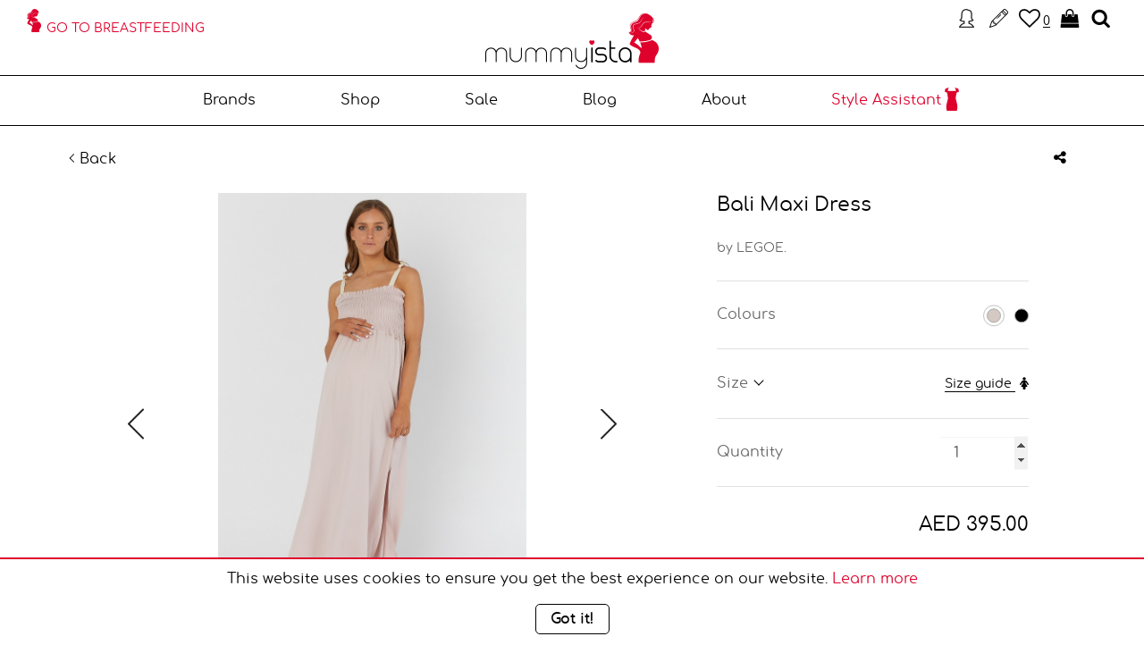

--- FILE ---
content_type: text/html; charset=UTF-8
request_url: https://www.mummyista.ae/en/maternity/dresses/bali-maxi-dress
body_size: 13463
content:
<!DOCTYPE html>
<html lang="en_US">
<head>
    <!-- Google Tag Manager -->
<script>(function(w,d,s,l,i){w[l]=w[l]||[];w[l].push({'gtm.start':
new Date().getTime(),event:'gtm.js'});var f=d.getElementsByTagName(s)[0],
j=d.createElement(s),dl=l!='dataLayer'?'&l='+l:'';j.async=true;j.src=
'https://www.googletagmanager.com/gtm.js?id='+i+dl;f.parentNode.insertBefore(j,f);
})(window,document,'script','dataLayer','GTM-WRQKTF8');</script>
<!-- End Google Tag Manager -->
    <!-- Global site tag (gtag.js) - Google Ads: 798505504 --> <script async src="https://www.googletagmanager.com/gtag/js?id=AW-798505504"></script> <script> window.dataLayer = window.dataLayer || []; function gtag(){dataLayer.push(arguments);} gtag('js', new Date()); gtag('config', 'AW-798505504'); </script>
    
    <script>
      (function() {
        var ta = document.createElement('script'); ta.type = 'text/javascript'; ta.async = true;
        ta.src = 'https://analytics.tiktok.com/i18n/pixel/sdk.js?sdkid=BSRQLORS0CGHQ2QH13G0';
        var s = document.getElementsByTagName('script')[0];
        s.parentNode.insertBefore(ta, s);
      })();
    </script>
  

    <meta charset="utf-8">
    <meta http-equiv="X-UA-Compatible" content="IE=edge,chrome=1">

    <meta content="True" name="HandheldFriendly">
    <meta name="viewport" content="width=device-width,initial-scale=1">


    <div style="display: none">
        <input type="hidden" id="uri" value="">
            </div>

      
    <!-- hi rufi 
        -->
  
     <title>
                        Bali Maxi Dress
         -         Maternity 
    </title> 

    <meta name="description" content="The Bali Maxi is a piece where comfort meets class and a piece truly like no other. Available in Blush and Black. Featuring&nbsp;a&nbsp;beautiful strapless...">

    <meta name="csrf-token" content="PHmMr8TkRSnAuJRTsTI5aI6BIRJnyMiWmmt3VmR8">

    
    <meta property="fb:app_id" content="1984063075164392">
    <meta property="og:type" content="website">
    <meta property="og:site_name" content="Mummyista">
    <meta property="og:locale" content="en_US">
    <meta property="og:title" content="Bali Maxi Dress - Maternity and Nursing Dresses - Maternity | Mummyista">
    <meta property="og:description" content="The Bali Maxi is a piece where comfort meets class and a piece truly like no other. Available in Blush and Black. Featuring&nbsp;a&nbsp;beautiful strapless...">
    <meta property="og:image" content="https://www.mummyista.ae/upload/images/Product/1611078316.e72c2/main/og.jpeg">
        <link rel="apple-touch-icon" sizes="180x180" href="/https://www.mummyista.ae/apple-touch-icon.png">
<link rel="icon" type="image/png" href="https://www.mummyista.ae/favicon-32x32.png" sizes="32x32">
<link rel="icon" type="image/png" href="https://www.mummyista.ae/favicon-16x16.png" sizes="16x16">
<link rel="manifest" href="https://www.mummyista.ae/manifest.json">
<link rel="mask-icon" href="https://www.mummyista.ae/safari-pinned-tab.svg" color="#5bbad5">
<meta name="theme-color" content="#ffffff">

   

    <style type="text/css">[data-ng-cloak] { display: none; }</style>
    <style type="text/css">
        body{
          font-family: "Comfortaa Regular",Arial,sans-serif !important;
            font-size: 16px !important;
            line-height: 1.6 !important;
        }
       @media (min-width: 1200px)
            .container {
                width: 80% !important;
            }

    </style>
    <link rel="canonical" href="https://www.mummyista.ae/en/maternity/dresses/bali-maxi-dress" />


    <link media="all" type="text/css" rel="stylesheet" href="https://www.mummyista.ae/styles/front.1631641940.css">
<script src="https://cdn.polyfill.io/v1/polyfill.min.js"></script>
<script>
  (function(i,s,o,g,r,a,m){i['GoogleAnalyticsObject']=r;i[r]=i[r]||function(){
  (i[r].q=i[r].q||[]).push(arguments)},i[r].l=1*new Date();a=s.createElement(o),
  m=s.getElementsByTagName(o)[0];a.async=1;a.src=g;m.parentNode.insertBefore(a,m)
  })(window,document,'script','//www.google-analytics.com/analytics.js','ga');

  ga('create', 'UA-107150786-1', 'auto');
  ga('send', 'pageview');
</script>
<script>
!function(f,b,e,v,n,t,s)
{if(f.fbq)return;n=f.fbq=function(){n.callMethod?
n.callMethod.apply(n,arguments):n.queue.push(arguments)};
if(!f._fbq)f._fbq=n;n.push=n;n.loaded=!0;n.version='2.0';
n.queue=[];t=b.createElement(e);t.async=!0;
t.src=v;s=b.getElementsByTagName(e)[0];
s.parentNode.insertBefore(t,s)}(window,document,'script',
'https://connect.facebook.net/en_US/fbevents.js');
fbq('init', 726769557513460);
fbq('track', 'PageView');
</script>
<noscript>
<img height="1" width="1" src="https://www.facebook.com/tr?id=726769557513460&ev=PageView&noscript=1"/>
</noscript>

    
</head>
<body
    ontouchstart=""
    class=""
    data-page=""
    >
<!-- Google Tag Manager (noscript) -->
<noscript><iframe src="https://www.googletagmanager.com/ns.html?id=GTM-WRQKTF8"
height="0" width="0" style="display:none;visibility:hidden"></iframe></noscript>
<!-- End Google Tag Manager (noscript) -->

<noscript class="noscript noscript--bottom">
    Well that&#039;s a shame - it seems that your browser is blocking scripts from executing. In order to access this website, please allow script execution in your browser. Thank you for understanding!
</noscript>
<!-- 1 -->

<!-- 2 -->
    <div class="headerTop">
            <a href="https://www.mummyista.ae/en/breastfeeding" class="siteSwitcher">Go to breastfeeding</a>
    
    <a href="https://www.mummyista.ae/en/maternity" class="header-logo headerTop-logo" aria-label="Go to home page">Mummyista</a>
</div>

<div class="js-toolbar toolbar">
    <div class="toolbar-background"></div>
    <ul class="toolbar-list toolbar-list--bigScreens">
                    <li class="toolbar-item">
                <a data-toggle="tooltip" data-placement="bottom" title="Login" href="https://www.mummyista.ae/en/login" class="toolbar-icon toolbar-icon--login">
                    <span class="toolbar-iconLabel toolbar-iconLabel--collapse">Login</span>
                </a>
            </li>
            <li class="toolbar-item">
                <a data-toggle="tooltip" data-placement="bottom" title="Register" href="https://www.mummyista.ae/en/register" class="toolbar-icon toolbar-icon--register">
                    <span class="toolbar-iconLabel toolbar-iconLabel--collapse">Register</span>
                </a>
            </li>
                
        <li class="wishlistDropdown toolbar-item">
            <a
                href="#"
                data-toggle="tooltip"
                data-placement="bottom"
                title="Wishlists"
                class="js-wishlistDropdownToggle js-wishlistDropdownToggleToolbar wishlistDropdown-toggle toolbar-icon toolbar-icon--favorites  "
            >
                <span class="toolbar-iconLabel js-wishlist-counter">0</span>
                <span class="toolbar-iconLabel toolbar-iconLabel--collapse js-wishlist-mobile-counter" data-text="Wishlists" data-count="0">Wishlists (0)</span>
            </a>
            <div class="js-wishlistDropdownMenu js-wishlistDropdownMenuToolbar dropdown-menu wishlistDropdown-menu wishlistDropdown-menu--toolbar">
                <ul class="wishlistDropdown-menuList" data-toolbar-wishlists>
                    <li class="wishlistDropdown-menuItem">
                        <a href="https://www.mummyista.ae/en/wishlists" class="wishlistDropdown-menuLink">All Wishlists</a>
                    </li>

                    
                    <li class="wishlistDropdown-menuItem" data-ng-repeat="wishlist in newWishlists">
                        <a href="https://www.mummyista.ae/en/wishlists/{{ wishlist.id }}" class="wishlistDropdown-menuLink" data-ng-bind="wishlist.name"></a>
                    </li>

                    <button
                        type="button"
                        class="button button--primary wishlistDropdown-button"
                        data-ng-show="!creatingWishlist"
                        data-ng-click="$event.stopPropagation(); creatingWishlist = true"
                    >Create a new wishlist</button>

                    <div class="wishlistDropdown-form" data-ng-show="creatingWishlist">
                        <input type="text" placeholder="Type a wishlist name" data-ng-model="wishlistName" class="wishlistDropdown-input">
                        <button type="button" class="button button--primary wishlistDropdown-formButton" data-ng-click="$event.stopPropagation(); createNewWishlist(wishlistName)" data-ng-disabled="wishlistName === ''">Save</button>
                        <button type="button" class="button button--primary wishlistDropdown-formButton wishlistDropdown-formButton--cancel" data-ng-click="$event.stopPropagation(); creatingWishlist = false">Cancel</button>
                    </div>
                </ul>
            </div>
        </li>
        <li class="shoppingBagDropdown toolbar-item">
            
            <a data-toggle="tooltip" data-placement="bottom" title="Shopping bag" href="#" class="js-shoppingBagDropdownToggle js-shoppingBagDropdownToggleToolbar shoppingBagDropdown-toggle toolbar-icon toolbar-icon--shoppingBag ">
                                <span class="toolbar-iconLabel toolbar-iconLabel--collapse">
                    Shopping bag
                                    </span>
            </a>
            <div class="js-shoppingBagDropdownMenu js-shoppingBagDropdownMenuToolbar dropdown-menu shoppingBagDropdown-menu shoppingBagDropdown-menu--toolbar">
                                    <p class="shoppingBagDropdown-empty">Shopping bag is empty.</p>
                            </div>
        </li>
        <li class="toolbar-item toolbar-item--search">
            <a
                data-toggle="tooltip"
                data-placement="bottom"
                title="Search"
                href="#"
                class="toolbar-icon toolbar-icon--search js-searchOpenButton"
            >
                <span class="toolbar-iconLabel toolbar-iconLabel--collapse">Search</span>
            </a>
            <div class="searchBox js-searchBox">
                <div class="searchBox-content">
                    <span class="searchBox-contentLabel">Search for brands and products:</span>
                    <button class="js-searchCloseButton searchBox-buttonClose"><i class="fa fa-times-circle"></i></button>

                    <form
                                                    action="https://www.mummyista.ae/en/maternity/products"
                            method="GET"
                                            >
                        <div class="form-group form-group--search">
                            <input
                                type="text"
                                name="q"
                                class="js-formControlSearch form-control form-control--search"
                                placeholder="Type to search"
                                                                required
                            >

                            <button
                                class="searchBox-button"
                                type="submit"
                            ><i class="fa fa-search"></i></button>
                        </div>

                    </form>
                </div>
            </div>
        </li>
    </ul>
    <ul class="toolbar-list toolbar-list--smallScreens">
        <li class="shoppingBagDropdown js-shoppingBagDropdown toolbar-item">
                    
                    <a data-toggle="tooltip" data-placement="bottom" title="Shopping bag" href="#" class="js-shoppingBagDropdownToggle js-shoppingBagDropdownToggleToolbar shoppingBagDropdown-toggle toolbar-icon toolbar-icon--shoppingBag ">
                                                <span class="toolbar-iconLabel toolbar-iconLabel--collapse">
                                                    </span>
                    </a>
                    <div class="js-shoppingBagDropdownMenu js-shoppingBagDropdownMenuToolbar dropdown-menu shoppingBagDropdown-menu">
                                                    <p class="shoppingBagDropdown-empty">Shopping bag is empty.</p>
                                            </div>
                </li>
        <li class="wishlistDropdown toolbar-item">
                    <a
                        href="#"
                        data-toggle="tooltip"
                        data-placement="bottom"
                        title="Wishlists"
                        class="js-wishlistDropdownToggle js-wishlistDropdownToggleToolbar wishlistDropdown-toggle toolbar-icon toolbar-icon--favorites  "
                    >
                        <span class="toolbar-iconLabel js-wishlist-counter">0</span>
                        <span class="toolbar-iconLabel toolbar-iconLabel--collapse js-wishlist-mobile-counter" data-text="Wishlists" data-count="0">Wishlists (0)</span>
                    </a>
                    <div class="js-wishlistDropdownMenu js-wishlistDropdownMenuToolbar dropdown-menu wishlistDropdown-menu wishlistDropdown-menu--toolbar">
                        <ul class="wishlistDropdown-menuList" data-toolbar-wishlists>
                            <li class="wishlistDropdown-menuItem">
                                <a href="https://www.mummyista.ae/en/wishlists" class="wishlistDropdown-menuLink">All Wishlists</a>
                            </li>

                            
                            <li class="wishlistDropdown-menuItem" data-ng-repeat="wishlist in newWishlists">
                                <a href="https://www.mummyista.ae/en/wishlists/{{ wishlist.id }}" class="wishlistDropdown-menuLink" data-ng-bind="wishlist.name"></a>
                            </li>

                            <button
                                type="button"
                                class="button button--primary wishlistDropdown-button"
                                data-ng-show="!creatingWishlist"
                                data-ng-click="$event.stopPropagation(); creatingWishlist = true"
                            >Create a new wishlist</button>

                            <div class="wishlistDropdown-form" data-ng-show="creatingWishlist">
                                <input type="text" placeholder="Type a wishlist name" data-ng-model="wishlistName" class="wishlistDropdown-input">
                                <button type="button" class="button button--primary wishlistDropdown-formButton" data-ng-click="$event.stopPropagation(); createNewWishlist(wishlistName)" data-ng-disabled="wishlistName === ''">Save</button>
                                <button type="button" class="button button--primary wishlistDropdown-formButton wishlistDropdown-formButton--cancel" data-ng-click="$event.stopPropagation(); creatingWishlist = false">Cancel</button>
                            </div>
                        </ul>
                    </div>
                </li>

                    <li class="toolbar-item">
                <a data-toggle="tooltip" data-placement="bottom" title="Login" href="https://www.mummyista.ae/en/login" class="toolbar-icon toolbar-icon--login">
                    <span class="toolbar-iconLabel toolbar-iconLabel--collapse">Login</span>
                </a>
            </li>
            <li class="toolbar-item">
                <a data-toggle="tooltip" data-placement="bottom" title="Register" href="https://www.mummyista.ae/en/register" class="toolbar-icon toolbar-icon--register">
                    <span class="toolbar-iconLabel toolbar-iconLabel--collapse">Register</span>
                </a>
            </li>
                

    </ul>
    <div class="toolbar-item toolbar-item--searchSmallScreen">
            <a
                data-toggle="tooltip"
                data-placement="bottom"
                title="Search"
                href="#"
                class="toolbar-icon toolbar-icon--search js-searchOpenButton"
            >
                <span class="toolbar-iconLabel toolbar-iconLabel--collapse">Search</span>
            </a>
            <div class="searchBox js-searchBox">
                <div class="searchBox-content">
                    <span class="searchBox-contentLabel">Search for brands and products:</span>
                    <button class="js-searchCloseButton searchBox-buttonClose"><i class="fa fa-times-circle"></i></button>

                    <form
                                                    action="https://www.mummyista.ae/en/maternity/products"
                            method="GET"
                                            >
                        <div class="form-group form-group--search">
                            <input
                                type="text"
                                name="q"
                                class="form-control form-control--search"
                                placeholder="Type to search"
                                                                required
                            >

                            <button
                                class="searchBox-button"
                                type="submit"
                            ><i class="fa fa-search"></i></button>
                        </div>

                    </form>
                </div>
            </div>
        </div>
</div>

    <header class="header">
        <button type="button" aria-pressed="false" class="header-toggleButton js-header-toggleButton" aria-label="Navigation is closed, click to open">
    <span class="header-toggleButtonBar header-toggleButtonBar--first"></span>
    <span class="header-toggleButtonBar header-toggleButtonBar--middle"></span>
    <span class="header-toggleButtonBar header-toggleButtonBar--last"></span>
</button>

<a href="https://www.mummyista.ae/en" class="header-logo" aria-label="Go to home page">Mummyista</a>

<nav class="navigation js-navigation" aria-hidden="true">
    <div class="navigation-content js-navigation-content">
        <header class="navigation-header">
                            <a href="https://www.mummyista.ae/en/breastfeeding" class="siteSwitcher siteSwitcher--navigation">Go to breastfeeding</a>
                    </header>

        <ul class="navigation-list">
                        
                
                <li
                    class="navigation-item navigation-item--1 navigation-item--dropdown "
                >
                    <a
                        href="#"
                        class="js-navigation-link navigation-link navigation-link--dropdown js-dropdownToggle "
                        tabindex="-1"
                        aria-label="Click to open submenu"
                    >Brands</a>
                                            <ul class="navigation-dropdown js-navigation-dropdown">
                                                            <li class="navigation-dropdownItem">
                                    <a
                                        href="https://www.mummyista.ae/en/maternity/products/brand/Mamagama"
                                        class="navigation-dropdownLink"
                                        tabindex="-1"
                                    >
                                        Mamagama
                                        <i class="fa fa-angle-right navigation-dropdownItemIcon"></i>
                                    </a>
                                </li>
                                                            <li class="navigation-dropdownItem">
                                    <a
                                        href="https://www.mummyista.ae/en/maternity/products/brand/9Fashion"
                                        class="navigation-dropdownLink"
                                        tabindex="-1"
                                    >
                                        9Fashion
                                        <i class="fa fa-angle-right navigation-dropdownItemIcon"></i>
                                    </a>
                                </li>
                                                            <li class="navigation-dropdownItem">
                                    <a
                                        href="https://www.mummyista.ae/en/maternity/products/brand/You!-Lingerie"
                                        class="navigation-dropdownLink"
                                        tabindex="-1"
                                    >
                                        You! Lingerie
                                        <i class="fa fa-angle-right navigation-dropdownItemIcon"></i>
                                    </a>
                                </li>
                                                            <li class="navigation-dropdownItem">
                                    <a
                                        href="https://www.mummyista.ae/en/maternity/products/brand/Mothers-en-Vogue"
                                        class="navigation-dropdownLink"
                                        tabindex="-1"
                                    >
                                        Mothers en Vogue
                                        <i class="fa fa-angle-right navigation-dropdownItemIcon"></i>
                                    </a>
                                </li>
                                                            <li class="navigation-dropdownItem">
                                    <a
                                        href="https://www.mummyista.ae/en/maternity/products/brand/GeBe-maternity"
                                        class="navigation-dropdownLink"
                                        tabindex="-1"
                                    >
                                        GeBe maternity
                                        <i class="fa fa-angle-right navigation-dropdownItemIcon"></i>
                                    </a>
                                </li>
                                                            <li class="navigation-dropdownItem">
                                    <a
                                        href="https://www.mummyista.ae/en/maternity/products/brand/EQ-Swimwear"
                                        class="navigation-dropdownLink"
                                        tabindex="-1"
                                    >
                                        EQ Swimwear
                                        <i class="fa fa-angle-right navigation-dropdownItemIcon"></i>
                                    </a>
                                </li>
                                                            <li class="navigation-dropdownItem">
                                    <a
                                        href="https://www.mummyista.ae/en/maternity/products/brand/Fittamamma"
                                        class="navigation-dropdownLink"
                                        tabindex="-1"
                                    >
                                        Fittamamma
                                        <i class="fa fa-angle-right navigation-dropdownItemIcon"></i>
                                    </a>
                                </li>
                                                            <li class="navigation-dropdownItem">
                                    <a
                                        href="https://www.mummyista.ae/en/maternity/products/brand/LEGOE."
                                        class="navigation-dropdownLink"
                                        tabindex="-1"
                                    >
                                        LEGOE.
                                        <i class="fa fa-angle-right navigation-dropdownItemIcon"></i>
                                    </a>
                                </li>
                                                            <li class="navigation-dropdownItem">
                                    <a
                                        href="https://www.mummyista.ae/en/maternity/products/brand/Mummyista"
                                        class="navigation-dropdownLink"
                                        tabindex="-1"
                                    >
                                        Mummyista
                                        <i class="fa fa-angle-right navigation-dropdownItemIcon"></i>
                                    </a>
                                </li>
                                                            <li class="navigation-dropdownItem">
                                    <a
                                        href="https://www.mummyista.ae/en/maternity/products/brand/Bellyvable"
                                        class="navigation-dropdownLink"
                                        tabindex="-1"
                                    >
                                        Bellyvable
                                        <i class="fa fa-angle-right navigation-dropdownItemIcon"></i>
                                    </a>
                                </li>
                                                            <li class="navigation-dropdownItem">
                                    <a
                                        href="https://www.mummyista.ae/en/maternity/products/brand/Accouchee"
                                        class="navigation-dropdownLink"
                                        tabindex="-1"
                                    >
                                        Accouchee
                                        <i class="fa fa-angle-right navigation-dropdownItemIcon"></i>
                                    </a>
                                </li>
                                                            <li class="navigation-dropdownItem">
                                    <a
                                        href="https://www.mummyista.ae/en/maternity/products/brand/MOVEMAMI"
                                        class="navigation-dropdownLink"
                                        tabindex="-1"
                                    >
                                        MOVEMAMI
                                        <i class="fa fa-angle-right navigation-dropdownItemIcon"></i>
                                    </a>
                                </li>
                                                    </ul>
                                    </li>
            
                
                <li
                    class="navigation-item navigation-item--2 navigation-item--dropdown "
                >
                    <a
                        href="#"
                        class="js-navigation-link navigation-link navigation-link--dropdown js-dropdownToggle "
                        tabindex="-1"
                        aria-label="Click to open submenu"
                    >Shop</a>
                                            <ul class="navigation-dropdown js-navigation-dropdown">
                                                            <li class="navigation-dropdownItem">
                                    <a
                                        href="https://www.mummyista.ae/en/maternity/products/category/dresses"
                                        class="navigation-dropdownLink"
                                        tabindex="-1"
                                    >
                                        Dresses
                                        <i class="fa fa-angle-right navigation-dropdownItemIcon"></i>
                                    </a>
                                </li>
                                                            <li class="navigation-dropdownItem">
                                    <a
                                        href="https://www.mummyista.ae/en/maternity/products/category/tops"
                                        class="navigation-dropdownLink"
                                        tabindex="-1"
                                    >
                                        Tops
                                        <i class="fa fa-angle-right navigation-dropdownItemIcon"></i>
                                    </a>
                                </li>
                                                            <li class="navigation-dropdownItem">
                                    <a
                                        href="https://www.mummyista.ae/en/maternity/products/category/bottoms"
                                        class="navigation-dropdownLink"
                                        tabindex="-1"
                                    >
                                        Bottoms
                                        <i class="fa fa-angle-right navigation-dropdownItemIcon"></i>
                                    </a>
                                </li>
                                                            <li class="navigation-dropdownItem">
                                    <a
                                        href="https://www.mummyista.ae/en/maternity/products/category/lingerie"
                                        class="navigation-dropdownLink"
                                        tabindex="-1"
                                    >
                                        Lingerie
                                        <i class="fa fa-angle-right navigation-dropdownItemIcon"></i>
                                    </a>
                                </li>
                                                            <li class="navigation-dropdownItem">
                                    <a
                                        href="https://www.mummyista.ae/en/maternity/products/category/sleepwear"
                                        class="navigation-dropdownLink"
                                        tabindex="-1"
                                    >
                                        Sleepwear
                                        <i class="fa fa-angle-right navigation-dropdownItemIcon"></i>
                                    </a>
                                </li>
                                                            <li class="navigation-dropdownItem">
                                    <a
                                        href="https://www.mummyista.ae/en/maternity/products/category/swimwear"
                                        class="navigation-dropdownLink"
                                        tabindex="-1"
                                    >
                                        Swimwear
                                        <i class="fa fa-angle-right navigation-dropdownItemIcon"></i>
                                    </a>
                                </li>
                                                            <li class="navigation-dropdownItem">
                                    <a
                                        href="https://www.mummyista.ae/en/maternity/products/category/t-shirts"
                                        class="navigation-dropdownLink"
                                        tabindex="-1"
                                    >
                                        T Shirts
                                        <i class="fa fa-angle-right navigation-dropdownItemIcon"></i>
                                    </a>
                                </li>
                                                            <li class="navigation-dropdownItem">
                                    <a
                                        href="https://www.mummyista.ae/en/maternity/products/category/activewear"
                                        class="navigation-dropdownLink"
                                        tabindex="-1"
                                    >
                                        Activewear
                                        <i class="fa fa-angle-right navigation-dropdownItemIcon"></i>
                                    </a>
                                </li>
                                                            <li class="navigation-dropdownItem">
                                    <a
                                        href="https://www.mummyista.ae/en/maternity/products/category/accessories-and-gifts"
                                        class="navigation-dropdownLink"
                                        tabindex="-1"
                                    >
                                        Accessories and Gifts
                                        <i class="fa fa-angle-right navigation-dropdownItemIcon"></i>
                                    </a>
                                </li>
                                                            <li class="navigation-dropdownItem">
                                    <a
                                        href="https://www.mummyista.ae/en/maternity/products/category/shorts-and-playsuits"
                                        class="navigation-dropdownLink"
                                        tabindex="-1"
                                    >
                                        Shorts and Playsuits
                                        <i class="fa fa-angle-right navigation-dropdownItemIcon"></i>
                                    </a>
                                </li>
                                                    </ul>
                                    </li>
            
                
                <li
                    class="navigation-item navigation-item--3  "
                >
                    <a
                        href="https://www.mummyista.ae/en/maternity/products/sale"
                        class="js-navigation-link navigation-link  "
                        tabindex="-1"
                        aria-label="Sale"
                    >Sale</a>
                                    </li>
            
                
                <li
                    class="navigation-item navigation-item--4  "
                >
                    <a
                        href="https://www.mummyista.ae/en/blog"
                        class="js-navigation-link navigation-link  "
                        tabindex="-1"
                        aria-label="Blog"
                    >Blog</a>
                                    </li>
            
                
                <li
                    class="navigation-item navigation-item--5  "
                >
                    <a
                        href="https://www.mummyista.ae/en/about"
                        class="js-navigation-link navigation-link  "
                        tabindex="-1"
                        aria-label="About"
                    >About</a>
                                    </li>
            
                            <li class="navigation-item">
                    <a href="#" class="js-navigation-link navigation-link navigation-link--highlighted js-shopAssistantLink" aria-pressed="false" tabindex="-1">
                        Style Assistant
                    </a>
                </li>
                    </ul>
    </div>
</nav>
<div class="overlay"></div>
    </header>

            <div class="js-shopAssistant shopAssistant" data-ng-controller="FilterCtrl">
    <div class="container container--large">
        <div class="shopAssistant-content">
            <button class="js-shopAssistantClose shopAssistant-buttonClose"><i class="fa fa-times-circle"></i></button>
                            <a
                    href="https://www.mummyista.ae/en/maternity/products?tag_id=6"
                    class="button button--primary " data-ng-click="applyTagFilterChange(tag.id)"
                >#pregnancyworkwear</a>
                            <a
                    href="https://www.mummyista.ae/en/maternity/products?tag_id=7"
                    class="button button--primary " data-ng-click="applyTagFilterChange(tag.id)"
                >#pregnancypartywear</a>
                            <a
                    href="https://www.mummyista.ae/en/maternity/products?tag_id=5"
                    class="button button--primary " data-ng-click="applyTagFilterChange(tag.id)"
                >#maternitystyle</a>
                            <a
                    href="https://www.mummyista.ae/en/maternity/products?tag_id=10"
                    class="button button--primary " data-ng-click="applyTagFilterChange(tag.id)"
                >#babyshower</a>
                            <a
                    href="https://www.mummyista.ae/en/maternity/products?tag_id=11"
                    class="button button--primary " data-ng-click="applyTagFilterChange(tag.id)"
                >#travellingwhenpregnant</a>
                            <a
                    href="https://www.mummyista.ae/en/maternity/products?tag_id=12"
                    class="button button--primary " data-ng-click="applyTagFilterChange(tag.id)"
                >#pregnantatchristmas</a>
                            <a
                    href="https://www.mummyista.ae/en/maternity/products?tag_id=13"
                    class="button button--primary " data-ng-click="applyTagFilterChange(tag.id)"
                >#momtobepresent</a>
                            <a
                    href="https://www.mummyista.ae/en/maternity/products?tag_id=15"
                    class="button button--primary " data-ng-click="applyTagFilterChange(tag.id)"
                >#maternityessentials</a>
                            <a
                    href="https://www.mummyista.ae/en/maternity/products?tag_id=16"
                    class="button button--primary " data-ng-click="applyTagFilterChange(tag.id)"
                >#babymoon</a>
                            <a
                    href="https://www.mummyista.ae/en/maternity/products?tag_id=17"
                    class="button button--primary " data-ng-click="applyTagFilterChange(tag.id)"
                >#pregnancyfitness</a>
                    </div>
    </div>
</div>

    
    

<div class="container container--large">
    <section class="productHeader">
        <a
            href="#"
            class="productHeader-back"
            data-ng-cloak
            data-product-page-back-button="https://www.mummyista.ae/en/maternity/products?category=dresses"
            data-ng-show="isButtonShown"
        >Back</a>

        <a class="shareButtons productHeader-shareButtons">
    <div
        class="addthis_inline_share_toolbox"
            ></div>
</a>
    </section>
</div>


<section
    class="productMain"
            data-ng-init="selectedProductColorId = '478'"
    >
    <div class="container container--large">
        <div class="productMain-row">
            
                                                <div class="js-productSlideshowMain productMain-slideshow" data-ng-class="{'productMain-slideshow--isShown': selectedProductColorId === '478'}">
                        <div class="js-productSlideshowSingle productSlideshowSingle productSlideshowSingle-0" data-as-nav-for=".productSlideshowMultiple-0">
                                                            <article class="productSlideshowSingle-slide">
                                    <img src="https://www.mummyista.ae/upload/images/ProductColorImage/1611078806.e7c23/main/large.jpeg" alt="Bali Maxi Dress" class="productSlideshowSingle-slideImage">
                                </article>
                                                            <article class="productSlideshowSingle-slide">
                                    <img src="https://www.mummyista.ae/upload/images/ProductColorImage/1611078807.1f53c/main/large.jpeg" alt="Bali Maxi Dress" class="productSlideshowSingle-slideImage">
                                </article>
                                                            <article class="productSlideshowSingle-slide">
                                    <img src="https://www.mummyista.ae/upload/images/ProductColorImage/1611078828.08f46/main/large.jpeg" alt="Bali Maxi Dress" class="productSlideshowSingle-slideImage">
                                </article>
                                                            <article class="productSlideshowSingle-slide">
                                    <img src="https://www.mummyista.ae/upload/images/ProductColorImage/1611078900.cb340/main/large.jpeg" alt="Bali Maxi Dress" class="productSlideshowSingle-slideImage">
                                </article>
                                                            <article class="productSlideshowSingle-slide">
                                    <img src="https://www.mummyista.ae/upload/images/ProductColorImage/1611078905.be115/main/large.jpeg" alt="Bali Maxi Dress" class="productSlideshowSingle-slideImage">
                                </article>
                            
                                                    </div>
                                                    <div class="js-productSlideshowMultiple productSlideshowMultiple productSlideshowMultiple-0" data-as-nav-for=".productSlideshowSingle-0">
                                                                    <article class="js-videoNoPlay productSlideshowMultiple-slide">
                                        <div class="productSlideshowMultiple-slideInner">
                                            <img src="https://www.mummyista.ae/upload/images/ProductColorImage/1611078806.e7c23/main/thumbnail.jpeg" alt="Bali Maxi Dress" class="productSlideshowMultiple-slideImage">
                                        </div>
                                    </article>
                                                                    <article class="js-videoNoPlay productSlideshowMultiple-slide">
                                        <div class="productSlideshowMultiple-slideInner">
                                            <img src="https://www.mummyista.ae/upload/images/ProductColorImage/1611078807.1f53c/main/thumbnail.jpeg" alt="Bali Maxi Dress" class="productSlideshowMultiple-slideImage">
                                        </div>
                                    </article>
                                                                    <article class="js-videoNoPlay productSlideshowMultiple-slide">
                                        <div class="productSlideshowMultiple-slideInner">
                                            <img src="https://www.mummyista.ae/upload/images/ProductColorImage/1611078828.08f46/main/thumbnail.jpeg" alt="Bali Maxi Dress" class="productSlideshowMultiple-slideImage">
                                        </div>
                                    </article>
                                                                    <article class="js-videoNoPlay productSlideshowMultiple-slide">
                                        <div class="productSlideshowMultiple-slideInner">
                                            <img src="https://www.mummyista.ae/upload/images/ProductColorImage/1611078900.cb340/main/thumbnail.jpeg" alt="Bali Maxi Dress" class="productSlideshowMultiple-slideImage">
                                        </div>
                                    </article>
                                                                    <article class="js-videoNoPlay productSlideshowMultiple-slide">
                                        <div class="productSlideshowMultiple-slideInner">
                                            <img src="https://www.mummyista.ae/upload/images/ProductColorImage/1611078905.be115/main/thumbnail.jpeg" alt="Bali Maxi Dress" class="productSlideshowMultiple-slideImage">
                                        </div>
                                    </article>
                                
                                                            </div>
                                            </div>
                                                                                <div class="js-productSlideshowMain productMain-slideshow" data-ng-class="{'productMain-slideshow--isShown': selectedProductColorId === '491'}">
                        <div class="js-productSlideshowSingle productSlideshowSingle productSlideshowSingle-1" data-as-nav-for=".productSlideshowMultiple-1">
                                                            <article class="productSlideshowSingle-slide">
                                    <img src="https://www.mummyista.ae/upload/images/ProductColorImage/1613410097.ef4f5/main/large.jpeg" alt="Bali Maternity Dress" class="productSlideshowSingle-slideImage">
                                </article>
                                                            <article class="productSlideshowSingle-slide">
                                    <img src="https://www.mummyista.ae/upload/images/ProductColorImage/1613410097.34068/main/large.jpeg" alt="Bali Pregnancy Dress" class="productSlideshowSingle-slideImage">
                                </article>
                            
                                                    </div>
                                                    <div class="js-productSlideshowMultiple productSlideshowMultiple productSlideshowMultiple-1" data-as-nav-for=".productSlideshowSingle-1">
                                                                    <article class="js-videoNoPlay productSlideshowMultiple-slide">
                                        <div class="productSlideshowMultiple-slideInner">
                                            <img src="https://www.mummyista.ae/upload/images/ProductColorImage/1613410097.ef4f5/main/thumbnail.jpeg" alt="Bali Maternity Dress" class="productSlideshowMultiple-slideImage">
                                        </div>
                                    </article>
                                                                    <article class="js-videoNoPlay productSlideshowMultiple-slide">
                                        <div class="productSlideshowMultiple-slideInner">
                                            <img src="https://www.mummyista.ae/upload/images/ProductColorImage/1613410097.34068/main/thumbnail.jpeg" alt="Bali Pregnancy Dress" class="productSlideshowMultiple-slideImage">
                                        </div>
                                    </article>
                                
                                                            </div>
                                            </div>
                                            
            <form method="POST" action="https://www.mummyista.ae/order-items" accept-charset="UTF-8" class="productMain-info" data-ng-cloak="data-ng-cloak"><input name="_token" type="hidden" value="PHmMr8TkRSnAuJRTsTI5aI6BIRJnyMiWmmt3VmR8">

                <h1 data-h1="index" class="productMain-infoTitle">Bali Maxi Dress</h1>

                
                <div class="productMain-infoBy">
                    <span class="productMain-infoByText">by <a href="https://www.mummyista.ae/en/maternity/products?brand_ids%5B0%5D=8">LEGOE.</a></span>
                </div>

                
                    
                    <div class="productMain-infoColors">
                        <span class="productMain-infoColorsText">Colours</span>

                        <ul class="productMain-infoColorsBox">
                                                            <li class="js-videoNoPlay form-group productMain-infoColorsBoxItem">
                                    <input
                                        type="radio"
                                        name="product_color_id"
                                        value="478"
                                        id="product-color-478"
                                        class="form-control--radio productMain-infoColorsBoxInput"
                                        data-ng-model="selectedProductColorId"
                                    >
                                    <span style="background-color: #d5c9c3" for="product-color-478" class="radioButtonLayer radioButtonLayer--colors"></span>
                                    <label for="product-color-478" class="productMain-infoColorsBoxLabel form-label--radio"></label>
                                </li>
                                                            <li class="js-videoNoPlay form-group productMain-infoColorsBoxItem">
                                    <input
                                        type="radio"
                                        name="product_color_id"
                                        value="491"
                                        id="product-color-491"
                                        class="form-control--radio productMain-infoColorsBoxInput"
                                        data-ng-model="selectedProductColorId"
                                    >
                                    <span style="background-color: #000000" for="product-color-491" class="radioButtonLayer radioButtonLayer--colors"></span>
                                    <label for="product-color-491" class="productMain-infoColorsBoxLabel form-label--radio"></label>
                                </li>
                                                    </ul>
                    </div>


                    
                    <div class="productMain-infoSize">
                        <button data-toggle="dropdown" type="button" class="dropdown-toggle productMain-infoSizes">Size</button>
                        <div class="dropdown-menu productMain-infoSizesMenu">
                                                            <ul class="productMain-infoSizesMenuInner" data-ng-show="selectedProductColorId === '478'">
                                                                            <span class="productMain-infoSizesMenuTitle">UK</span>
                                                                                    <li class="form-group productMain-infoSizesMenuItem">
                                                <input type="radio" name="product_variant_id" id="size-2142-3" value="2142" class="form-control--radio productMain-infoSizesMenuInput">
                                                <span for="size-2142-3" class="radioButtonLayer radioButtonLayer--sizes"></span>
                                                <label for="size-2142-3" class="productMain-infoSizesMenuLabel form-label--radio">8</label>
                                            </li>
                                                                                    <li class="form-group productMain-infoSizesMenuItem">
                                                <input type="radio" name="product_variant_id" id="size-2143-4" value="2143" class="form-control--radio productMain-infoSizesMenuInput">
                                                <span for="size-2143-4" class="radioButtonLayer radioButtonLayer--sizes"></span>
                                                <label for="size-2143-4" class="productMain-infoSizesMenuLabel form-label--radio">10</label>
                                            </li>
                                                                                    <li class="form-group productMain-infoSizesMenuItem">
                                                <input type="radio" name="product_variant_id" id="size-2144-5" value="2144" class="form-control--radio productMain-infoSizesMenuInput">
                                                <span for="size-2144-5" class="radioButtonLayer radioButtonLayer--sizes"></span>
                                                <label for="size-2144-5" class="productMain-infoSizesMenuLabel form-label--radio">12</label>
                                            </li>
                                                                                    <li class="form-group productMain-infoSizesMenuItem">
                                                <input type="radio" name="product_variant_id" id="size-2145-6" value="2145" class="form-control--radio productMain-infoSizesMenuInput">
                                                <span for="size-2145-6" class="radioButtonLayer radioButtonLayer--sizes"></span>
                                                <label for="size-2145-6" class="productMain-infoSizesMenuLabel form-label--radio">14</label>
                                            </li>
                                                                                                            </ul>
                                                            <ul class="productMain-infoSizesMenuInner" data-ng-show="selectedProductColorId === '491'">
                                                                            <span class="productMain-infoSizesMenuTitle">UK</span>
                                                                                    <li class="form-group productMain-infoSizesMenuItem">
                                                <input type="radio" name="product_variant_id" id="size-2212-3" value="2212" class="form-control--radio productMain-infoSizesMenuInput">
                                                <span for="size-2212-3" class="radioButtonLayer radioButtonLayer--sizes"></span>
                                                <label for="size-2212-3" class="productMain-infoSizesMenuLabel form-label--radio">8</label>
                                            </li>
                                                                                    <li class="form-group productMain-infoSizesMenuItem">
                                                <input type="radio" name="product_variant_id" id="size-2213-4" value="2213" class="form-control--radio productMain-infoSizesMenuInput">
                                                <span for="size-2213-4" class="radioButtonLayer radioButtonLayer--sizes"></span>
                                                <label for="size-2213-4" class="productMain-infoSizesMenuLabel form-label--radio">10</label>
                                            </li>
                                                                                    <li class="form-group productMain-infoSizesMenuItem">
                                                <input type="radio" name="product_variant_id" id="size-2214-5" value="2214" class="form-control--radio productMain-infoSizesMenuInput">
                                                <span for="size-2214-5" class="radioButtonLayer radioButtonLayer--sizes"></span>
                                                <label for="size-2214-5" class="productMain-infoSizesMenuLabel form-label--radio">12</label>
                                            </li>
                                                                                    <li class="form-group productMain-infoSizesMenuItem">
                                                <input type="radio" name="product_variant_id" id="size-2215-7" value="2215" class="form-control--radio productMain-infoSizesMenuInput">
                                                <span for="size-2215-7" class="radioButtonLayer radioButtonLayer--sizes"></span>
                                                <label for="size-2215-7" class="productMain-infoSizesMenuLabel form-label--radio">16</label>
                                            </li>
                                                                                                            </ul>
                                                    </div>

                                                    <a href="https://www.mummyista.ae/en/general-information/help/size-guide" target="_blank" class="productMain-infoSizeGuide">Size guide <i class="fa fa-female productMain-infoSizeGuideIcon"></i></a>
                                            </div>

                    

                    
                    <div class="productMain-infoQuantity">
                        <span class="productMain-infoQuantityText">Quantity</span>

                        <input type="number" name="quantity" min="1" value="1" class="form-control productMain-infoQuantityInput">
                    </div>

                    
                
                <div class="productMain-infoPrice">
                    
                    AED 395.00
                </div>

                                    <button type="submit" class="button button--primary productMain-infoButton">Add to shopping bag</button>
                
                                    <div
                        class="wishlistDropdown productMain-infoWishlist"
                        data-product-wishlist-popup
                        data-raw-product='{&quot;id&quot;:358,&quot;name&quot;:&quot;Bali Maxi Dress&quot;,&quot;slug&quot;:&quot;bali-maxi-dress&quot;,&quot;old_price&quot;:39500,&quot;price&quot;:39500,&quot;new_arrival&quot;:true,&quot;featured&quot;:false,&quot;sale&quot;:false,&quot;limited_sizes_left&quot;:false,&quot;is_in_wishlists&quot;:false,&quot;is_on_stock&quot;:true,&quot;url_image_main_thumnnail&quot;:&quot;https:\/\/www.mummyista.ae\/upload\/images\/Product\/1611078316.e72c2\/main\/thumbnail.jpeg&quot;,&quot;url_image_main_second_thumnnail&quot;:&quot;https:\/\/www.mummyista.ae\/upload\/images\/Product\/1611078316.6f84e\/main_second\/thumbnail.jpeg&quot;,&quot;has_main_second_image&quot;:true,&quot;colors&quot;:[{&quot;id&quot;:478,&quot;product_id&quot;:358,&quot;color_id&quot;:55,&quot;youtube_video_id&quot;:null,&quot;color&quot;:{&quot;id&quot;:55,&quot;name&quot;:&quot;Blush&quot;,&quot;hex&quot;:&quot;#d5c9c3&quot;}},{&quot;id&quot;:491,&quot;product_id&quot;:358,&quot;color_id&quot;:2,&quot;youtube_video_id&quot;:null,&quot;color&quot;:{&quot;id&quot;:2,&quot;name&quot;:&quot;Black&quot;,&quot;hex&quot;:&quot;#000000&quot;}}],&quot;brand&quot;:{&quot;id&quot;:8,&quot;name&quot;:&quot;LEGOE.&quot;,&quot;description&quot;:&quot;A premium lifestyle Australian label crafting relaxed yet refined threads for a contemporary Motherhood.\r\nWith signature detailing, eye for versatility and stand out original designs, LEGOE is proudly unique, youthful and has a fluently cool vibe that you can&#039;t live without.\r\nAlready setting the pace, LEGOE&#039;s ingeniously inventive threads have already caught the eye of new Mums Kim Kardashian West, Whitney Port, Bar Rafeli and bloggers globally.\r\nHand made with love, their pieces are to be worn with love.\r\n&quot;}}'
                    >
                        <button
                            type="button"
                            class="wishlistDropdown-toggle productMain-infoWishlistButton"
                            data-ng-click="popupIsOpen ? closePopup() : openPopup()"
                            data-ng-class="{'is-animated': productIsInWishlists}"
                            data-ng-bind="productIsInWishlists ? 'added to my wishlist' : 'add to my wishlist'"
                        ></button>

                        <div class="dropdown-menu wishlistDropdown-menu wishlistDropdown-menu--product" data-ng-cloak data-ng-show="popupIsOpen">
                            <span class="wishlistDropdown-separator wishlistDropdown-separator--wide">Add to wishlist</span>

                            
                            <div data-ng-show="currentStep === 'selectingWishlist'">
                                <ul class="wishlistDropdown-menuList" data-ng-show="wishlists.length > 0">
                                    <li class="wishlistDropdown-menuItem" data-ng-repeat="wishlist in wishlists">
                                        <a href="#" class="wishlistDropdown-menuLink" data-ng-click="$event.preventDefault(); selectWishlist(wishlist)" data-ng-bind="wishlist.name"></a>
                                    </li>
                                </ul>

                                <span class="wishlistDropdown-separator" data-ng-show="wishlists.length > 0">OR</span>
                                <button type="button" class="button button--primary wishlistDropdown-button" data-ng-click="currentStep = 'creatingWishlist'">Create a new wishlist</button>
                            </div>

                            
                            <div data-ng-show="currentStep === 'creatingWishlist'">
                                <div class="wishlistDropdown-form">
                                    <input type="text" placeholder="Type a wishlist name" data-ng-model="wishlistName" class="wishlistDropdown-input">
                                    <button type="button" class="button button--primary wishlistDropdown-formButton" data-ng-click="createWishlist(wishlistName)" data-ng-disabled="wishlistName === ''">Save</button>
                                    <button type="button" class="button button--primary wishlistDropdown-formButton wishlistDropdown-formButton--cancel" data-ng-click="currentStep = 'selectingWishlist'">Cancel</button>
                                </div>
                            </div>

                            
                            <div data-ng-show="currentStep === 'selectingProductVariant'">

                                <div class="form-group wishlistDropdown-form">
                                    <button type="button" class="button button--primary wishlistDropdown-formButton" data-ng-click="currentStep = 'selectingWishlist'">Back</button>
                                </div>

                                <div>
                                    <div>Selected wishlist:</div>
                                    <label class="form-label" data-ng-bind="selectedWishlist.name"></label>
                                </div>

                                
                                <span class="wishlistDropdown-separator wishlistDropdown-separator--wide">Select a colour</span>

                                <ul class="productMain-infoColorsBox--wishlists">
                                    <li class="form-group productMain-infoColorsBoxItem" data-ng-repeat="productColor in product.colors">
                                        <input
                                            type="radio"
                                            class="form-control--radio productMain-infoColorsBoxInput"
                                            id="color-{{ productColor.id }}"
                                            data-ng-model="product.selectedProductColorId"
                                            data-ng-value="productColor.id"
                                        >
                                        <span style="background-color: {{ productColor.color.hex }}" for="color-{{ productColor.id }}" class="radioButtonLayer radioButtonLayer--colors"></span>
                                        <label for="color-{{ productColor.id }}" class="productMain-infoColorsBoxLabel form-label--radio"></label>
                                    </li>
                                </ul>


                                
                                <span class="wishlistDropdown-separator wishlistDropdown-separator--wide">Select a size</span>

                                <ul class="productMain-infoSizesMenuInner" data-ng-repeat="productColor in product.colors" data-ng-show="product.selectedProductColorId === productColor.id">
                                    <div data-ng-repeat="sizeType in productColor.sizeTypes">
                                        <span class="productMain-infoSizesMenuTitle" data-ng-bind="sizeType.name"></span>
                                        <li class="form-group productMain-infoSizesMenuItem" data-ng-repeat="size in sizeType.sizes">
                                            <input
                                                type="radio"
                                                class="form-control--radio productMain-infoSizesMenuInput"
                                                id="productColor-{{ productColor.id }}-size-{{ size.id }}"
                                                data-ng-model="product.selectedProductVariantSizeId"
                                                data-ng-value="size.id"
                                                data-ng-change="product.selectedProductVariantId = size.product_variant_id"
                                            >
                                            <span for="productColor-{{ productColor.id }}-size-{{ size.id }}" class="radioButtonLayer radioButtonLayer--sizes"></span>
                                            <label for="productColor-{{ productColor.id }}-size-{{ size.id }}" class="productMain-infoSizesMenuLabel form-label--radio" data-ng-bind="size.name"></label>
                                        </li>
                                    </div>
                                </ul>

                                <div class="alert alert-danger alert--addToWishlistPopup" data-ng-repeat="errorMessage in errorMessages.product_variant_id" data-ng-bind="errorMessage"></div>

                                <div class="wishlistDropdown-form">
                                    <button type="button" class="button button--primary wishlistDropdown-formButton" data-ng-click="save()">Save</button>
                                </div>

                            </div>
                        </div>
                    </div>
                
                <div class="productMain-infoTags">
                                            <a href="https://www.mummyista.ae/en/maternity/products?tag_id=5">
                            <span class="productMain-infoTag">#maternitystyle</span>
                        </a>
                                            <a href="https://www.mummyista.ae/en/maternity/products?tag_id=16">
                            <span class="productMain-infoTag">#babymoon</span>
                        </a>
                                            <a href="https://www.mummyista.ae/en/maternity/products?tag_id=19">
                            <span class="productMain-infoTag">#maternitydress</span>
                        </a>
                                    </div>

            </form>
        </div>
    </div>
</section>




    <div class="container container--large">
        <section class="productInfo">
                            <article class="productInfo-article">
                    <h3 class="productInfo-articleTitle">Product description</h3>

                    <div class="productInfo-articleLead">
                        <p>The Bali Maxi is a piece where comfort meets class and a piece truly like no other. Available in Blush and Black.</p><p> Featuring&nbsp;a&nbsp;beautiful strapless shirred bust that will&nbsp;stretch with you as your bust grows (and shrinks!), a soft silhouette base ensuring no clinging on a full term bump or post baby tummy, on seam pockets (#handy) and side splits showing the right amount of leg.&nbsp;</p><p>With self tie shoulder straps in cream webbed cotton, you can tie them up to fit as you like, or tuck them into the dress for that strapless look. So versatile, so chic, so perfect for every occasion and we can't wait for you to love this piece forever.</p><p>As with our entire collection, this piece is also super flattering without a bump, ensuring you get longevity out of your pieces.&nbsp;</p><p>To see how this piece looks pre/post bub, simply look at the last images of the non pregnant model.</p>
                    </div>
                </article>
            
                            <article class="productInfo-article">
                    <h3 class="productInfo-articleTitle">Materials and care</h3>

                    <div class="productInfo-articleLead">
                        <p>100% Rayon</p><p>A soft lightweight woven (no stretch) Rayon&nbsp;that’s soft and breathable for you and your babe and drapes&nbsp;like a dream.</p><p>Quick gentle cold hand wash in mild detergent ( I use baby fabric wash)</p><p>Remove promptly from water</p><p>
Ease back into shape and dry in shade&nbsp;</p><p>Do not soak&nbsp;</p><p>Do not bleach&nbsp;</p><p>Do not tumble dry&nbsp;&nbsp;</p><p>Warm iron or steam (best) to return to shape and length</p>
                    </div>
                </article>
            
                            <article class="productInfo-article">
                    <h3 class="productInfo-articleTitle">Size and fit</h3>

                    <div class="productInfo-articleLead">
                        <p>Runs true to size, its recommended to stick with your pre pregnancy size</p><p>Maxidress length</p><p>Strapless shirred bust that is majorly comfy</p><p>Self tie shoulder straps that can be tucked into the dress to give a strapless look</p><p>On seam pockets</p><p>Side splits showing just the right amount of leg</p><p>For further sizing help, please visit our size guide&nbsp;<a href="https://www.mummyista.ae/en/general-information/help/size-guide" target="_blank">here.</a></p>
                    </div>
                </article>
                    </section>
    </div>



    <div
        class="container container--large"
        data-ng-controller="ProductReviewCtrl"
        data-ng-init="init()"
        data-product-id="358"
        data-ng-cloak
    >
        <section class="productReview">
            <div class="productReview-rating">
                <h3 class="productReview-ratingTitle">Rating</h3>

                <div class="productReview-ratingAverage">
                    
                    
                    
                                            <span class="productReview-ratingAverageIcon"><i class="fa fa-star-o"></i></span>
                                            <span class="productReview-ratingAverageIcon"><i class="fa fa-star-o"></i></span>
                                            <span class="productReview-ratingAverageIcon"><i class="fa fa-star-o"></i></span>
                                            <span class="productReview-ratingAverageIcon"><i class="fa fa-star-o"></i></span>
                                            <span class="productReview-ratingAverageIcon"><i class="fa fa-star-o"></i></span>
                    
                    <span class="productReview-ratingAverageText">Average rating</span>
                </div>

                                    <div class="productReview-reviewText">Please register/log in to rate and review products.</div>
                
            </div>


                                            </section>
    </div>



    <section class="section homeSection ">
    <h3 class="homeSection-title">You may also like</h3>

    <div class="container container--large">
        <div class="multipleSlideshowRow">
            <div class="multipleSlideshow" id="append_product_slideshow">
                                                                            <article
    class="multipleSlideshow-slide slick-slide "
    data-product-wishlist-popup
    data-ng-mouseleave="closePopup()"
    data-raw-product='{&quot;id&quot;:190,&quot;name&quot;:&quot;The IT Maternity Dress&quot;,&quot;slug&quot;:&quot;the-it-maternity-dress&quot;,&quot;old_price&quot;:34500,&quot;price&quot;:29500,&quot;new_arrival&quot;:false,&quot;featured&quot;:false,&quot;sale&quot;:true,&quot;limited_sizes_left&quot;:false,&quot;is_in_wishlists&quot;:false,&quot;is_on_stock&quot;:true,&quot;front_single_page_url&quot;:&quot;https:\/\/www.mummyista.ae\/en\/maternity\/dresses\/the-it-maternity-dress&quot;,&quot;url_image_main_thumnnail&quot;:&quot;https:\/\/www.mummyista.ae\/upload\/images\/Product\/1549732736.8d95d\/main\/thumbnail.jpeg&quot;,&quot;url_image_main_second_thumnnail&quot;:&quot;https:\/\/www.mummyista.ae\/upload\/images\/Product\/1549732736.81bdf\/main_second\/thumbnail.jpeg&quot;,&quot;has_main_second_image&quot;:true,&quot;colors&quot;:[{&quot;id&quot;:264,&quot;product_id&quot;:190,&quot;color_id&quot;:2,&quot;youtube_video_id&quot;:null,&quot;sizeTypes&quot;:{&quot;4&quot;:{&quot;name&quot;:&quot;UK&quot;,&quot;sizes&quot;:[{&quot;id&quot;:4,&quot;name&quot;:&quot;10&quot;,&quot;size_type_id&quot;:4,&quot;product_variant_id&quot;:1145,&quot;type&quot;:{&quot;id&quot;:4,&quot;name&quot;:&quot;UK&quot;}},{&quot;id&quot;:5,&quot;name&quot;:&quot;12&quot;,&quot;size_type_id&quot;:4,&quot;product_variant_id&quot;:1146,&quot;type&quot;:{&quot;id&quot;:4,&quot;name&quot;:&quot;UK&quot;}},{&quot;id&quot;:6,&quot;name&quot;:&quot;14&quot;,&quot;size_type_id&quot;:4,&quot;product_variant_id&quot;:1147,&quot;type&quot;:{&quot;id&quot;:4,&quot;name&quot;:&quot;UK&quot;}}]}},&quot;variants&quot;:[{&quot;id&quot;:1145,&quot;product_color_id&quot;:264,&quot;quantity&quot;:1,&quot;linked_product_variant_id&quot;:1154,&quot;sizes&quot;:[{&quot;id&quot;:4,&quot;name&quot;:&quot;10&quot;,&quot;size_type_id&quot;:4,&quot;product_variant_id&quot;:1145,&quot;type&quot;:{&quot;id&quot;:4,&quot;name&quot;:&quot;UK&quot;}}]},{&quot;id&quot;:1146,&quot;product_color_id&quot;:264,&quot;quantity&quot;:0,&quot;linked_product_variant_id&quot;:1155,&quot;sizes&quot;:[{&quot;id&quot;:5,&quot;name&quot;:&quot;12&quot;,&quot;size_type_id&quot;:4,&quot;product_variant_id&quot;:1146,&quot;type&quot;:{&quot;id&quot;:4,&quot;name&quot;:&quot;UK&quot;}}]},{&quot;id&quot;:1147,&quot;product_color_id&quot;:264,&quot;quantity&quot;:2,&quot;linked_product_variant_id&quot;:1156,&quot;sizes&quot;:[{&quot;id&quot;:6,&quot;name&quot;:&quot;14&quot;,&quot;size_type_id&quot;:4,&quot;product_variant_id&quot;:1147,&quot;type&quot;:{&quot;id&quot;:4,&quot;name&quot;:&quot;UK&quot;}}]}]}],&quot;brand&quot;:{&quot;id&quot;:8,&quot;name&quot;:&quot;LEGOE.&quot;,&quot;description&quot;:&quot;A premium lifestyle Australian label crafting relaxed yet refined threads for a contemporary Motherhood.\r\nWith signature detailing, eye for versatility and stand out original designs, LEGOE is proudly unique, youthful and has a fluently cool vibe that you can&#039;t live without.\r\nAlready setting the pace, LEGOE&#039;s ingeniously inventive threads have already caught the eye of new Mums Kim Kardashian West, Whitney Port, Bar Rafeli and bloggers globally.\r\nHand made with love, their pieces are to be worn with love.\r\n&quot;}}'
    >
    <div class="multipleSlideshow-slideFake"></div>
    <div class="js-multipleSlideshowSlideImageWrap multipleSlideshow-slideImageWrap">

        <a href="https://www.mummyista.ae/en/maternity/dresses/the-it-maternity-dress">
            <img
                src="https://www.mummyista.ae/upload/images/Product/1549732736.8d95d/main/thumbnail.jpeg"
                alt="The IT Maternity Dress"
                width="360"
                height="530"
                class="multipleSlideshow-slideImage"
            >
            <img
                src="https://www.mummyista.ae/upload/images/Product/1549732736.81bdf/main_second/thumbnail.jpeg"
                alt="The IT Maternity Dress"
                width="360"
                height="530"
                class="multipleSlideshow-slideImageSecond"
            >
        </a>

        
        
        
        <span class="multipleSlideshow-label">
                                                SALE
                                    </span>

        <span
            class="multipleSlideshow-slideFavorites categoryListing-articleFavorites"
            data-ng-click="popupIsOpen ? closePopup() : openPopup()"
            data-ng-class="{'categoryListing-articleFavorites--active': productIsInWishlists}"
            data-ng-mouseover="showTooltip = !popupIsOpen"
            data-ng-mouseleave="showTooltip = false"
        ></span>

        <div class="tooltip product-tooltip" data-ng-class="{'fade left in': showTooltip}">
            <div class="tooltip-arrow"></div>
            <div class="tooltip-arrowInner"></div>
            <div class="tooltip-inner">Add to wishlist</div>
        </div>

        <div class="dropdown-menu wishlistDropdown-menu wishlistDropdown-menu--slideshow" data-ng-cloak data-ng-show="popupIsOpen">
            <span class="wishlistDropdown-separator wishlistDropdown-separator--wide">Add to wishlist</span>

            
            <div data-ng-show="currentStep === 'selectingWishlist'">
                <ul class="wishlistDropdown-menuList" data-ng-show="wishlists.length > 0">
                    <li class="wishlistDropdown-menuItem" data-ng-repeat="wishlist in wishlists">
                        <a href="#" class="wishlistDropdown-menuLink" data-ng-click="$event.preventDefault(); selectWishlist(wishlist)" data-ng-bind="wishlist.name"></a>
                    </li>
                </ul>

                <span class="wishlistDropdown-separator" data-ng-show="wishlists.length > 0">OR</span>
                <button type="button" class="button button--primary wishlistDropdown-button" data-ng-click="currentStep = 'creatingWishlist'">Create a new wishlist</button>
            </div>

            
            <div data-ng-show="currentStep === 'creatingWishlist'">
                <div class="wishlistDropdown-form">
                    <input type="text" placeholder="Type a wishlist name" data-ng-model="wishlistName" class="wishlistDropdown-input">
                    <button type="button" class="button button--primary wishlistDropdown-formButton" data-ng-click="createWishlist(wishlistName)" data-ng-disabled="wishlistName === ''">Save</button>
                    <button type="button" class="button button--primary wishlistDropdown-formButton wishlistDropdown-formButton--cancel" data-ng-click="currentStep = 'selectingWishlist'">Cancel</button>
                </div>
            </div>

            
            <div data-ng-show="currentStep === 'selectingProductVariant'">

                <div class="form-group wishlistDropdown-form">
                    <button type="button" class="button button--primary wishlistDropdown-formButton" data-ng-click="currentStep = 'selectingWishlist'">Back</button>
                </div>

                <div>
                    <div>Selected wishlist:</div>
                    <label class="form-label" data-ng-bind="selectedWishlist.name"></label>
                </div>

                
                <span class="wishlistDropdown-separator wishlistDropdown-separator--wide">Select a colour</span>

                <ul class="productMain-infoColorsBox--wishlists">
                    <li class="form-group productMain-infoColorsBoxItem" data-ng-repeat="productColor in product.colors">
                        <input
                            type="radio"
                            class="form-control--radio productMain-infoColorsBoxInput"
                            id="color-{{ productColor.id }}"
                            data-ng-model="product.selectedProductColorId"
                            data-ng-value="productColor.id"
                        >
                        <span style="background-color: {{ productColor.color.hex }}" for="color-{{ productColor.id }}" class="radioButtonLayer radioButtonLayer--colors"></span>
                        <label for="color-{{ productColor.id }}" class="productMain-infoColorsBoxLabel form-label--radio"></label>
                    </li>
                </ul>


                
                <span class="wishlistDropdown-separator wishlistDropdown-separator--wide">Select a size</span>

                <ul class="productMain-infoSizesMenuInner" data-ng-repeat="productColor in product.colors" data-ng-show="product.selectedProductColorId === productColor.id">
                    <div data-ng-repeat="sizeType in productColor.sizeTypes">
                        <span class="productMain-infoSizesMenuTitle" data-ng-bind="sizeType.name"></span>
                        <li class="form-group productMain-infoSizesMenuItem" data-ng-repeat="size in sizeType.sizes">
                            <input
                                type="radio"
                                class="form-control--radio productMain-infoSizesMenuInput"
                                id="productColor-{{ productColor.id }}-size-{{ size.id }}"
                                data-ng-model="product.selectedProductVariantSizeId"
                                data-ng-value="size.id"
                                data-ng-change="product.selectedProductVariantId = size.product_variant_id"
                            >
                            <span for="productColor-{{ productColor.id }}-size-{{ size.id }}" class="radioButtonLayer radioButtonLayer--sizes"></span>
                            <label for="productColor-{{ productColor.id }}-size-{{ size.id }}" class="productMain-infoSizesMenuLabel form-label--radio" data-ng-bind="size.name"></label>
                        </li>
                    </div>
                </ul>

                <div class="alert alert-danger alert--addToWishlistPopup" data-ng-repeat="errorMessage in errorMessages.product_variant_id" data-ng-bind="errorMessage"></div>

                <div class="wishlistDropdown-form">
                    <button type="button" class="button button--primary wishlistDropdown-formButton" data-ng-click="save()">Save</button>
                </div>

            </div>
        </div>

        <a href="https://www.mummyista.ae/en/maternity/dresses/the-it-maternity-dress" class="multipleSlideshow-slideLink">view</a>
    </div>

    <div class="multipleSlideshow-slideContent">
        <span class="multipleSlideshow-slideBrand">LEGOE.</span>
        <span class="multipleSlideshow-slideArticle">The IT Maternity Dress</span>
        <span class="multipleSlideshow-slidePrice">
                            <s>AED 345.00</s>
            
                            <span class="categoryListing-articlePriceDiscounted">AED 295.00</span>
                    </span>
    </div>
</article>
                                                                                                    <article
    class="multipleSlideshow-slide slick-slide "
    data-product-wishlist-popup
    data-ng-mouseleave="closePopup()"
    data-raw-product='{&quot;id&quot;:250,&quot;name&quot;:&quot;Denim Maternity Pinafore Dress Size UK 8&quot;,&quot;slug&quot;:&quot;denim-maternity-pinafore-dress-size-uk-8&quot;,&quot;old_price&quot;:36500,&quot;price&quot;:36500,&quot;new_arrival&quot;:false,&quot;featured&quot;:false,&quot;sale&quot;:false,&quot;limited_sizes_left&quot;:true,&quot;is_in_wishlists&quot;:false,&quot;is_on_stock&quot;:true,&quot;front_single_page_url&quot;:&quot;https:\/\/www.mummyista.ae\/en\/maternity\/dresses\/denim-maternity-pinafore-dress-size-uk-8&quot;,&quot;url_image_main_thumnnail&quot;:&quot;https:\/\/www.mummyista.ae\/upload\/images\/Product\/1580748217.49e91\/main\/thumbnail.jpeg&quot;,&quot;url_image_main_second_thumnnail&quot;:&quot;https:\/\/www.mummyista.ae\/upload\/images\/Product\/1580748218.039a9\/main_second\/thumbnail.jpeg&quot;,&quot;has_main_second_image&quot;:true,&quot;colors&quot;:[{&quot;id&quot;:327,&quot;product_id&quot;:250,&quot;color_id&quot;:5,&quot;youtube_video_id&quot;:null,&quot;sizeTypes&quot;:{&quot;4&quot;:{&quot;name&quot;:&quot;UK&quot;,&quot;sizes&quot;:[{&quot;id&quot;:3,&quot;name&quot;:&quot;8&quot;,&quot;size_type_id&quot;:4,&quot;product_variant_id&quot;:1417,&quot;type&quot;:{&quot;id&quot;:4,&quot;name&quot;:&quot;UK&quot;}},{&quot;id&quot;:4,&quot;name&quot;:&quot;10&quot;,&quot;size_type_id&quot;:4,&quot;product_variant_id&quot;:1418,&quot;type&quot;:{&quot;id&quot;:4,&quot;name&quot;:&quot;UK&quot;}},{&quot;id&quot;:5,&quot;name&quot;:&quot;12&quot;,&quot;size_type_id&quot;:4,&quot;product_variant_id&quot;:1419,&quot;type&quot;:{&quot;id&quot;:4,&quot;name&quot;:&quot;UK&quot;}},{&quot;id&quot;:6,&quot;name&quot;:&quot;14&quot;,&quot;size_type_id&quot;:4,&quot;product_variant_id&quot;:1423,&quot;type&quot;:{&quot;id&quot;:4,&quot;name&quot;:&quot;UK&quot;}}]}},&quot;variants&quot;:[{&quot;id&quot;:1417,&quot;product_color_id&quot;:327,&quot;quantity&quot;:1,&quot;linked_product_variant_id&quot;:1424,&quot;sizes&quot;:[{&quot;id&quot;:3,&quot;name&quot;:&quot;8&quot;,&quot;size_type_id&quot;:4,&quot;product_variant_id&quot;:1417,&quot;type&quot;:{&quot;id&quot;:4,&quot;name&quot;:&quot;UK&quot;}}]},{&quot;id&quot;:1418,&quot;product_color_id&quot;:327,&quot;quantity&quot;:0,&quot;linked_product_variant_id&quot;:1425,&quot;sizes&quot;:[{&quot;id&quot;:4,&quot;name&quot;:&quot;10&quot;,&quot;size_type_id&quot;:4,&quot;product_variant_id&quot;:1418,&quot;type&quot;:{&quot;id&quot;:4,&quot;name&quot;:&quot;UK&quot;}}]},{&quot;id&quot;:1419,&quot;product_color_id&quot;:327,&quot;quantity&quot;:0,&quot;linked_product_variant_id&quot;:1426,&quot;sizes&quot;:[{&quot;id&quot;:5,&quot;name&quot;:&quot;12&quot;,&quot;size_type_id&quot;:4,&quot;product_variant_id&quot;:1419,&quot;type&quot;:{&quot;id&quot;:4,&quot;name&quot;:&quot;UK&quot;}}]},{&quot;id&quot;:1423,&quot;product_color_id&quot;:327,&quot;quantity&quot;:0,&quot;linked_product_variant_id&quot;:1427,&quot;sizes&quot;:[{&quot;id&quot;:6,&quot;name&quot;:&quot;14&quot;,&quot;size_type_id&quot;:4,&quot;product_variant_id&quot;:1423,&quot;type&quot;:{&quot;id&quot;:4,&quot;name&quot;:&quot;UK&quot;}}]}]}],&quot;brand&quot;:{&quot;id&quot;:8,&quot;name&quot;:&quot;LEGOE.&quot;,&quot;description&quot;:&quot;A premium lifestyle Australian label crafting relaxed yet refined threads for a contemporary Motherhood.\r\nWith signature detailing, eye for versatility and stand out original designs, LEGOE is proudly unique, youthful and has a fluently cool vibe that you can&#039;t live without.\r\nAlready setting the pace, LEGOE&#039;s ingeniously inventive threads have already caught the eye of new Mums Kim Kardashian West, Whitney Port, Bar Rafeli and bloggers globally.\r\nHand made with love, their pieces are to be worn with love.\r\n&quot;}}'
    >
    <div class="multipleSlideshow-slideFake"></div>
    <div class="js-multipleSlideshowSlideImageWrap multipleSlideshow-slideImageWrap">

        <a href="https://www.mummyista.ae/en/maternity/dresses/denim-maternity-pinafore-dress-size-uk-8">
            <img
                src="https://www.mummyista.ae/upload/images/Product/1580748217.49e91/main/thumbnail.jpeg"
                alt="Denim Maternity Pinafore Dress Size UK 8"
                width="360"
                height="530"
                class="multipleSlideshow-slideImage"
            >
            <img
                src="https://www.mummyista.ae/upload/images/Product/1580748218.039a9/main_second/thumbnail.jpeg"
                alt="Denim Maternity Pinafore Dress Size UK 8"
                width="360"
                height="530"
                class="multipleSlideshow-slideImageSecond"
            >
        </a>

                    <span class="multipleSlideshow-limited">
                A few left!
            </span>
        
        
        
        <span class="multipleSlideshow-label">
                                                </span>

        <span
            class="multipleSlideshow-slideFavorites categoryListing-articleFavorites"
            data-ng-click="popupIsOpen ? closePopup() : openPopup()"
            data-ng-class="{'categoryListing-articleFavorites--active': productIsInWishlists}"
            data-ng-mouseover="showTooltip = !popupIsOpen"
            data-ng-mouseleave="showTooltip = false"
        ></span>

        <div class="tooltip product-tooltip" data-ng-class="{'fade left in': showTooltip}">
            <div class="tooltip-arrow"></div>
            <div class="tooltip-arrowInner"></div>
            <div class="tooltip-inner">Add to wishlist</div>
        </div>

        <div class="dropdown-menu wishlistDropdown-menu wishlistDropdown-menu--slideshow" data-ng-cloak data-ng-show="popupIsOpen">
            <span class="wishlistDropdown-separator wishlistDropdown-separator--wide">Add to wishlist</span>

            
            <div data-ng-show="currentStep === 'selectingWishlist'">
                <ul class="wishlistDropdown-menuList" data-ng-show="wishlists.length > 0">
                    <li class="wishlistDropdown-menuItem" data-ng-repeat="wishlist in wishlists">
                        <a href="#" class="wishlistDropdown-menuLink" data-ng-click="$event.preventDefault(); selectWishlist(wishlist)" data-ng-bind="wishlist.name"></a>
                    </li>
                </ul>

                <span class="wishlistDropdown-separator" data-ng-show="wishlists.length > 0">OR</span>
                <button type="button" class="button button--primary wishlistDropdown-button" data-ng-click="currentStep = 'creatingWishlist'">Create a new wishlist</button>
            </div>

            
            <div data-ng-show="currentStep === 'creatingWishlist'">
                <div class="wishlistDropdown-form">
                    <input type="text" placeholder="Type a wishlist name" data-ng-model="wishlistName" class="wishlistDropdown-input">
                    <button type="button" class="button button--primary wishlistDropdown-formButton" data-ng-click="createWishlist(wishlistName)" data-ng-disabled="wishlistName === ''">Save</button>
                    <button type="button" class="button button--primary wishlistDropdown-formButton wishlistDropdown-formButton--cancel" data-ng-click="currentStep = 'selectingWishlist'">Cancel</button>
                </div>
            </div>

            
            <div data-ng-show="currentStep === 'selectingProductVariant'">

                <div class="form-group wishlistDropdown-form">
                    <button type="button" class="button button--primary wishlistDropdown-formButton" data-ng-click="currentStep = 'selectingWishlist'">Back</button>
                </div>

                <div>
                    <div>Selected wishlist:</div>
                    <label class="form-label" data-ng-bind="selectedWishlist.name"></label>
                </div>

                
                <span class="wishlistDropdown-separator wishlistDropdown-separator--wide">Select a colour</span>

                <ul class="productMain-infoColorsBox--wishlists">
                    <li class="form-group productMain-infoColorsBoxItem" data-ng-repeat="productColor in product.colors">
                        <input
                            type="radio"
                            class="form-control--radio productMain-infoColorsBoxInput"
                            id="color-{{ productColor.id }}"
                            data-ng-model="product.selectedProductColorId"
                            data-ng-value="productColor.id"
                        >
                        <span style="background-color: {{ productColor.color.hex }}" for="color-{{ productColor.id }}" class="radioButtonLayer radioButtonLayer--colors"></span>
                        <label for="color-{{ productColor.id }}" class="productMain-infoColorsBoxLabel form-label--radio"></label>
                    </li>
                </ul>


                
                <span class="wishlistDropdown-separator wishlistDropdown-separator--wide">Select a size</span>

                <ul class="productMain-infoSizesMenuInner" data-ng-repeat="productColor in product.colors" data-ng-show="product.selectedProductColorId === productColor.id">
                    <div data-ng-repeat="sizeType in productColor.sizeTypes">
                        <span class="productMain-infoSizesMenuTitle" data-ng-bind="sizeType.name"></span>
                        <li class="form-group productMain-infoSizesMenuItem" data-ng-repeat="size in sizeType.sizes">
                            <input
                                type="radio"
                                class="form-control--radio productMain-infoSizesMenuInput"
                                id="productColor-{{ productColor.id }}-size-{{ size.id }}"
                                data-ng-model="product.selectedProductVariantSizeId"
                                data-ng-value="size.id"
                                data-ng-change="product.selectedProductVariantId = size.product_variant_id"
                            >
                            <span for="productColor-{{ productColor.id }}-size-{{ size.id }}" class="radioButtonLayer radioButtonLayer--sizes"></span>
                            <label for="productColor-{{ productColor.id }}-size-{{ size.id }}" class="productMain-infoSizesMenuLabel form-label--radio" data-ng-bind="size.name"></label>
                        </li>
                    </div>
                </ul>

                <div class="alert alert-danger alert--addToWishlistPopup" data-ng-repeat="errorMessage in errorMessages.product_variant_id" data-ng-bind="errorMessage"></div>

                <div class="wishlistDropdown-form">
                    <button type="button" class="button button--primary wishlistDropdown-formButton" data-ng-click="save()">Save</button>
                </div>

            </div>
        </div>

        <a href="https://www.mummyista.ae/en/maternity/dresses/denim-maternity-pinafore-dress-size-uk-8" class="multipleSlideshow-slideLink">view</a>
    </div>

    <div class="multipleSlideshow-slideContent">
        <span class="multipleSlideshow-slideBrand">LEGOE.</span>
        <span class="multipleSlideshow-slideArticle">Denim Maternity Pinafore Dress Size UK 8</span>
        <span class="multipleSlideshow-slidePrice">
            
                            <span>AED 365.00</span>
                    </span>
    </div>
</article>
                                                                                                    <article
    class="multipleSlideshow-slide slick-slide categoryListing-article--outOfStock"
    data-product-wishlist-popup
    data-ng-mouseleave="closePopup()"
    data-raw-product='{&quot;id&quot;:276,&quot;name&quot;:&quot;Ryder Maternity Dress - Last ONE!&quot;,&quot;slug&quot;:&quot;ryder-maternity-dress-last-one&quot;,&quot;old_price&quot;:37500,&quot;price&quot;:37500,&quot;new_arrival&quot;:false,&quot;featured&quot;:false,&quot;sale&quot;:false,&quot;limited_sizes_left&quot;:true,&quot;is_in_wishlists&quot;:false,&quot;is_on_stock&quot;:false,&quot;front_single_page_url&quot;:&quot;https:\/\/www.mummyista.ae\/en\/maternity\/dresses\/ryder-maternity-dress-last-one&quot;,&quot;url_image_main_thumnnail&quot;:&quot;https:\/\/www.mummyista.ae\/upload\/images\/Product\/1591539522.16c65\/main\/thumbnail.jpeg&quot;,&quot;url_image_main_second_thumnnail&quot;:&quot;https:\/\/www.mummyista.ae\/upload\/images\/Product\/1591539522.b060d\/main_second\/thumbnail.jpeg&quot;,&quot;has_main_second_image&quot;:true,&quot;colors&quot;:[{&quot;id&quot;:363,&quot;product_id&quot;:276,&quot;color_id&quot;:40,&quot;youtube_video_id&quot;:null,&quot;sizeTypes&quot;:{&quot;4&quot;:{&quot;name&quot;:&quot;UK&quot;,&quot;sizes&quot;:[{&quot;id&quot;:3,&quot;name&quot;:&quot;8&quot;,&quot;size_type_id&quot;:4,&quot;product_variant_id&quot;:1566,&quot;type&quot;:{&quot;id&quot;:4,&quot;name&quot;:&quot;UK&quot;}},{&quot;id&quot;:4,&quot;name&quot;:&quot;10&quot;,&quot;size_type_id&quot;:4,&quot;product_variant_id&quot;:1567,&quot;type&quot;:{&quot;id&quot;:4,&quot;name&quot;:&quot;UK&quot;}},{&quot;id&quot;:5,&quot;name&quot;:&quot;12&quot;,&quot;size_type_id&quot;:4,&quot;product_variant_id&quot;:1568,&quot;type&quot;:{&quot;id&quot;:4,&quot;name&quot;:&quot;UK&quot;}}]}},&quot;variants&quot;:[{&quot;id&quot;:1566,&quot;product_color_id&quot;:363,&quot;quantity&quot;:0,&quot;linked_product_variant_id&quot;:1569,&quot;sizes&quot;:[{&quot;id&quot;:3,&quot;name&quot;:&quot;8&quot;,&quot;size_type_id&quot;:4,&quot;product_variant_id&quot;:1566,&quot;type&quot;:{&quot;id&quot;:4,&quot;name&quot;:&quot;UK&quot;}}]},{&quot;id&quot;:1567,&quot;product_color_id&quot;:363,&quot;quantity&quot;:0,&quot;linked_product_variant_id&quot;:1570,&quot;sizes&quot;:[{&quot;id&quot;:4,&quot;name&quot;:&quot;10&quot;,&quot;size_type_id&quot;:4,&quot;product_variant_id&quot;:1567,&quot;type&quot;:{&quot;id&quot;:4,&quot;name&quot;:&quot;UK&quot;}}]},{&quot;id&quot;:1568,&quot;product_color_id&quot;:363,&quot;quantity&quot;:0,&quot;linked_product_variant_id&quot;:1571,&quot;sizes&quot;:[{&quot;id&quot;:5,&quot;name&quot;:&quot;12&quot;,&quot;size_type_id&quot;:4,&quot;product_variant_id&quot;:1568,&quot;type&quot;:{&quot;id&quot;:4,&quot;name&quot;:&quot;UK&quot;}}]}]}],&quot;brand&quot;:{&quot;id&quot;:8,&quot;name&quot;:&quot;LEGOE.&quot;,&quot;description&quot;:&quot;A premium lifestyle Australian label crafting relaxed yet refined threads for a contemporary Motherhood.\r\nWith signature detailing, eye for versatility and stand out original designs, LEGOE is proudly unique, youthful and has a fluently cool vibe that you can&#039;t live without.\r\nAlready setting the pace, LEGOE&#039;s ingeniously inventive threads have already caught the eye of new Mums Kim Kardashian West, Whitney Port, Bar Rafeli and bloggers globally.\r\nHand made with love, their pieces are to be worn with love.\r\n&quot;}}'
    >
    <div class="multipleSlideshow-slideFake"></div>
    <div class="js-multipleSlideshowSlideImageWrap multipleSlideshow-slideImageWrap">

        <a href="https://www.mummyista.ae/en/maternity/dresses/ryder-maternity-dress-last-one">
            <img
                src="https://www.mummyista.ae/upload/images/Product/1591539522.16c65/main/thumbnail.jpeg"
                alt="Ryder Maternity Dress - Last ONE!"
                width="360"
                height="530"
                class="multipleSlideshow-slideImage"
            >
            <img
                src="https://www.mummyista.ae/upload/images/Product/1591539522.b060d/main_second/thumbnail.jpeg"
                alt="Ryder Maternity Dress - Last ONE!"
                width="360"
                height="530"
                class="multipleSlideshow-slideImageSecond"
            >
        </a>

                    <span class="multipleSlideshow-limited">
                A few left!
            </span>
        
        
                    <div class="multipleSlideshow-outOfStock" data-ng-show="!product.is_on_stock">
                Out of stock!
            </div>
        
        <span class="multipleSlideshow-label">
                                                </span>

        <span
            class="multipleSlideshow-slideFavorites categoryListing-articleFavorites"
            data-ng-click="popupIsOpen ? closePopup() : openPopup()"
            data-ng-class="{'categoryListing-articleFavorites--active': productIsInWishlists}"
            data-ng-mouseover="showTooltip = !popupIsOpen"
            data-ng-mouseleave="showTooltip = false"
        ></span>

        <div class="tooltip product-tooltip" data-ng-class="{'fade left in': showTooltip}">
            <div class="tooltip-arrow"></div>
            <div class="tooltip-arrowInner"></div>
            <div class="tooltip-inner">Add to wishlist</div>
        </div>

        <div class="dropdown-menu wishlistDropdown-menu wishlistDropdown-menu--slideshow" data-ng-cloak data-ng-show="popupIsOpen">
            <span class="wishlistDropdown-separator wishlistDropdown-separator--wide">Add to wishlist</span>

            
            <div data-ng-show="currentStep === 'selectingWishlist'">
                <ul class="wishlistDropdown-menuList" data-ng-show="wishlists.length > 0">
                    <li class="wishlistDropdown-menuItem" data-ng-repeat="wishlist in wishlists">
                        <a href="#" class="wishlistDropdown-menuLink" data-ng-click="$event.preventDefault(); selectWishlist(wishlist)" data-ng-bind="wishlist.name"></a>
                    </li>
                </ul>

                <span class="wishlistDropdown-separator" data-ng-show="wishlists.length > 0">OR</span>
                <button type="button" class="button button--primary wishlistDropdown-button" data-ng-click="currentStep = 'creatingWishlist'">Create a new wishlist</button>
            </div>

            
            <div data-ng-show="currentStep === 'creatingWishlist'">
                <div class="wishlistDropdown-form">
                    <input type="text" placeholder="Type a wishlist name" data-ng-model="wishlistName" class="wishlistDropdown-input">
                    <button type="button" class="button button--primary wishlistDropdown-formButton" data-ng-click="createWishlist(wishlistName)" data-ng-disabled="wishlistName === ''">Save</button>
                    <button type="button" class="button button--primary wishlistDropdown-formButton wishlistDropdown-formButton--cancel" data-ng-click="currentStep = 'selectingWishlist'">Cancel</button>
                </div>
            </div>

            
            <div data-ng-show="currentStep === 'selectingProductVariant'">

                <div class="form-group wishlistDropdown-form">
                    <button type="button" class="button button--primary wishlistDropdown-formButton" data-ng-click="currentStep = 'selectingWishlist'">Back</button>
                </div>

                <div>
                    <div>Selected wishlist:</div>
                    <label class="form-label" data-ng-bind="selectedWishlist.name"></label>
                </div>

                
                <span class="wishlistDropdown-separator wishlistDropdown-separator--wide">Select a colour</span>

                <ul class="productMain-infoColorsBox--wishlists">
                    <li class="form-group productMain-infoColorsBoxItem" data-ng-repeat="productColor in product.colors">
                        <input
                            type="radio"
                            class="form-control--radio productMain-infoColorsBoxInput"
                            id="color-{{ productColor.id }}"
                            data-ng-model="product.selectedProductColorId"
                            data-ng-value="productColor.id"
                        >
                        <span style="background-color: {{ productColor.color.hex }}" for="color-{{ productColor.id }}" class="radioButtonLayer radioButtonLayer--colors"></span>
                        <label for="color-{{ productColor.id }}" class="productMain-infoColorsBoxLabel form-label--radio"></label>
                    </li>
                </ul>


                
                <span class="wishlistDropdown-separator wishlistDropdown-separator--wide">Select a size</span>

                <ul class="productMain-infoSizesMenuInner" data-ng-repeat="productColor in product.colors" data-ng-show="product.selectedProductColorId === productColor.id">
                    <div data-ng-repeat="sizeType in productColor.sizeTypes">
                        <span class="productMain-infoSizesMenuTitle" data-ng-bind="sizeType.name"></span>
                        <li class="form-group productMain-infoSizesMenuItem" data-ng-repeat="size in sizeType.sizes">
                            <input
                                type="radio"
                                class="form-control--radio productMain-infoSizesMenuInput"
                                id="productColor-{{ productColor.id }}-size-{{ size.id }}"
                                data-ng-model="product.selectedProductVariantSizeId"
                                data-ng-value="size.id"
                                data-ng-change="product.selectedProductVariantId = size.product_variant_id"
                            >
                            <span for="productColor-{{ productColor.id }}-size-{{ size.id }}" class="radioButtonLayer radioButtonLayer--sizes"></span>
                            <label for="productColor-{{ productColor.id }}-size-{{ size.id }}" class="productMain-infoSizesMenuLabel form-label--radio" data-ng-bind="size.name"></label>
                        </li>
                    </div>
                </ul>

                <div class="alert alert-danger alert--addToWishlistPopup" data-ng-repeat="errorMessage in errorMessages.product_variant_id" data-ng-bind="errorMessage"></div>

                <div class="wishlistDropdown-form">
                    <button type="button" class="button button--primary wishlistDropdown-formButton" data-ng-click="save()">Save</button>
                </div>

            </div>
        </div>

        <a href="https://www.mummyista.ae/en/maternity/dresses/ryder-maternity-dress-last-one" class="multipleSlideshow-slideLink">view</a>
    </div>

    <div class="multipleSlideshow-slideContent">
        <span class="multipleSlideshow-slideBrand">LEGOE.</span>
        <span class="multipleSlideshow-slideArticle">Ryder Maternity Dress - Last ONE!</span>
        <span class="multipleSlideshow-slidePrice">
            
                            <span>AED 375.00</span>
                    </span>
    </div>
</article>
                                                                                                    <article
    class="multipleSlideshow-slide slick-slide "
    data-product-wishlist-popup
    data-ng-mouseleave="closePopup()"
    data-raw-product='{&quot;id&quot;:186,&quot;name&quot;:&quot;Portugal Dress&quot;,&quot;slug&quot;:&quot;portugal-dress&quot;,&quot;old_price&quot;:35000,&quot;price&quot;:35000,&quot;new_arrival&quot;:false,&quot;featured&quot;:false,&quot;sale&quot;:false,&quot;limited_sizes_left&quot;:false,&quot;is_in_wishlists&quot;:false,&quot;is_on_stock&quot;:true,&quot;front_single_page_url&quot;:&quot;https:\/\/www.mummyista.ae\/en\/maternity\/dresses\/portugal-dress&quot;,&quot;url_image_main_thumnnail&quot;:&quot;https:\/\/www.mummyista.ae\/upload\/images\/Product\/1549707405.fcbb3\/main\/thumbnail.jpeg&quot;,&quot;url_image_main_second_thumnnail&quot;:&quot;https:\/\/www.mummyista.ae\/upload\/images\/Product\/1549707405.ec44f\/main_second\/thumbnail.jpeg&quot;,&quot;has_main_second_image&quot;:true,&quot;colors&quot;:[{&quot;id&quot;:260,&quot;product_id&quot;:186,&quot;color_id&quot;:42,&quot;youtube_video_id&quot;:null,&quot;sizeTypes&quot;:{&quot;4&quot;:{&quot;name&quot;:&quot;UK&quot;,&quot;sizes&quot;:[{&quot;id&quot;:5,&quot;name&quot;:&quot;12&quot;,&quot;size_type_id&quot;:4,&quot;product_variant_id&quot;:1136,&quot;type&quot;:{&quot;id&quot;:4,&quot;name&quot;:&quot;UK&quot;}},{&quot;id&quot;:6,&quot;name&quot;:&quot;14&quot;,&quot;size_type_id&quot;:4,&quot;product_variant_id&quot;:1137,&quot;type&quot;:{&quot;id&quot;:4,&quot;name&quot;:&quot;UK&quot;}},{&quot;id&quot;:4,&quot;name&quot;:&quot;10&quot;,&quot;size_type_id&quot;:4,&quot;product_variant_id&quot;:1183,&quot;type&quot;:{&quot;id&quot;:4,&quot;name&quot;:&quot;UK&quot;}},{&quot;id&quot;:3,&quot;name&quot;:&quot;8&quot;,&quot;size_type_id&quot;:4,&quot;product_variant_id&quot;:1184,&quot;type&quot;:{&quot;id&quot;:4,&quot;name&quot;:&quot;UK&quot;}}]}},&quot;variants&quot;:[{&quot;id&quot;:1136,&quot;product_color_id&quot;:260,&quot;quantity&quot;:0,&quot;linked_product_variant_id&quot;:1139,&quot;sizes&quot;:[{&quot;id&quot;:5,&quot;name&quot;:&quot;12&quot;,&quot;size_type_id&quot;:4,&quot;product_variant_id&quot;:1136,&quot;type&quot;:{&quot;id&quot;:4,&quot;name&quot;:&quot;UK&quot;}}]},{&quot;id&quot;:1137,&quot;product_color_id&quot;:260,&quot;quantity&quot;:0,&quot;linked_product_variant_id&quot;:1140,&quot;sizes&quot;:[{&quot;id&quot;:6,&quot;name&quot;:&quot;14&quot;,&quot;size_type_id&quot;:4,&quot;product_variant_id&quot;:1137,&quot;type&quot;:{&quot;id&quot;:4,&quot;name&quot;:&quot;UK&quot;}}]},{&quot;id&quot;:1183,&quot;product_color_id&quot;:260,&quot;quantity&quot;:0,&quot;linked_product_variant_id&quot;:1187,&quot;sizes&quot;:[{&quot;id&quot;:4,&quot;name&quot;:&quot;10&quot;,&quot;size_type_id&quot;:4,&quot;product_variant_id&quot;:1183,&quot;type&quot;:{&quot;id&quot;:4,&quot;name&quot;:&quot;UK&quot;}}]},{&quot;id&quot;:1184,&quot;product_color_id&quot;:260,&quot;quantity&quot;:3,&quot;linked_product_variant_id&quot;:1188,&quot;sizes&quot;:[{&quot;id&quot;:3,&quot;name&quot;:&quot;8&quot;,&quot;size_type_id&quot;:4,&quot;product_variant_id&quot;:1184,&quot;type&quot;:{&quot;id&quot;:4,&quot;name&quot;:&quot;UK&quot;}}]}]}],&quot;brand&quot;:{&quot;id&quot;:8,&quot;name&quot;:&quot;LEGOE.&quot;,&quot;description&quot;:&quot;A premium lifestyle Australian label crafting relaxed yet refined threads for a contemporary Motherhood.\r\nWith signature detailing, eye for versatility and stand out original designs, LEGOE is proudly unique, youthful and has a fluently cool vibe that you can&#039;t live without.\r\nAlready setting the pace, LEGOE&#039;s ingeniously inventive threads have already caught the eye of new Mums Kim Kardashian West, Whitney Port, Bar Rafeli and bloggers globally.\r\nHand made with love, their pieces are to be worn with love.\r\n&quot;}}'
    >
    <div class="multipleSlideshow-slideFake"></div>
    <div class="js-multipleSlideshowSlideImageWrap multipleSlideshow-slideImageWrap">

        <a href="https://www.mummyista.ae/en/maternity/dresses/portugal-dress">
            <img
                src="https://www.mummyista.ae/upload/images/Product/1549707405.fcbb3/main/thumbnail.jpeg"
                alt="Portugal Dress"
                width="360"
                height="530"
                class="multipleSlideshow-slideImage"
            >
            <img
                src="https://www.mummyista.ae/upload/images/Product/1549707405.ec44f/main_second/thumbnail.jpeg"
                alt="Portugal Dress"
                width="360"
                height="530"
                class="multipleSlideshow-slideImageSecond"
            >
        </a>

        
        
        
        <span class="multipleSlideshow-label">
                                                </span>

        <span
            class="multipleSlideshow-slideFavorites categoryListing-articleFavorites"
            data-ng-click="popupIsOpen ? closePopup() : openPopup()"
            data-ng-class="{'categoryListing-articleFavorites--active': productIsInWishlists}"
            data-ng-mouseover="showTooltip = !popupIsOpen"
            data-ng-mouseleave="showTooltip = false"
        ></span>

        <div class="tooltip product-tooltip" data-ng-class="{'fade left in': showTooltip}">
            <div class="tooltip-arrow"></div>
            <div class="tooltip-arrowInner"></div>
            <div class="tooltip-inner">Add to wishlist</div>
        </div>

        <div class="dropdown-menu wishlistDropdown-menu wishlistDropdown-menu--slideshow" data-ng-cloak data-ng-show="popupIsOpen">
            <span class="wishlistDropdown-separator wishlistDropdown-separator--wide">Add to wishlist</span>

            
            <div data-ng-show="currentStep === 'selectingWishlist'">
                <ul class="wishlistDropdown-menuList" data-ng-show="wishlists.length > 0">
                    <li class="wishlistDropdown-menuItem" data-ng-repeat="wishlist in wishlists">
                        <a href="#" class="wishlistDropdown-menuLink" data-ng-click="$event.preventDefault(); selectWishlist(wishlist)" data-ng-bind="wishlist.name"></a>
                    </li>
                </ul>

                <span class="wishlistDropdown-separator" data-ng-show="wishlists.length > 0">OR</span>
                <button type="button" class="button button--primary wishlistDropdown-button" data-ng-click="currentStep = 'creatingWishlist'">Create a new wishlist</button>
            </div>

            
            <div data-ng-show="currentStep === 'creatingWishlist'">
                <div class="wishlistDropdown-form">
                    <input type="text" placeholder="Type a wishlist name" data-ng-model="wishlistName" class="wishlistDropdown-input">
                    <button type="button" class="button button--primary wishlistDropdown-formButton" data-ng-click="createWishlist(wishlistName)" data-ng-disabled="wishlistName === ''">Save</button>
                    <button type="button" class="button button--primary wishlistDropdown-formButton wishlistDropdown-formButton--cancel" data-ng-click="currentStep = 'selectingWishlist'">Cancel</button>
                </div>
            </div>

            
            <div data-ng-show="currentStep === 'selectingProductVariant'">

                <div class="form-group wishlistDropdown-form">
                    <button type="button" class="button button--primary wishlistDropdown-formButton" data-ng-click="currentStep = 'selectingWishlist'">Back</button>
                </div>

                <div>
                    <div>Selected wishlist:</div>
                    <label class="form-label" data-ng-bind="selectedWishlist.name"></label>
                </div>

                
                <span class="wishlistDropdown-separator wishlistDropdown-separator--wide">Select a colour</span>

                <ul class="productMain-infoColorsBox--wishlists">
                    <li class="form-group productMain-infoColorsBoxItem" data-ng-repeat="productColor in product.colors">
                        <input
                            type="radio"
                            class="form-control--radio productMain-infoColorsBoxInput"
                            id="color-{{ productColor.id }}"
                            data-ng-model="product.selectedProductColorId"
                            data-ng-value="productColor.id"
                        >
                        <span style="background-color: {{ productColor.color.hex }}" for="color-{{ productColor.id }}" class="radioButtonLayer radioButtonLayer--colors"></span>
                        <label for="color-{{ productColor.id }}" class="productMain-infoColorsBoxLabel form-label--radio"></label>
                    </li>
                </ul>


                
                <span class="wishlistDropdown-separator wishlistDropdown-separator--wide">Select a size</span>

                <ul class="productMain-infoSizesMenuInner" data-ng-repeat="productColor in product.colors" data-ng-show="product.selectedProductColorId === productColor.id">
                    <div data-ng-repeat="sizeType in productColor.sizeTypes">
                        <span class="productMain-infoSizesMenuTitle" data-ng-bind="sizeType.name"></span>
                        <li class="form-group productMain-infoSizesMenuItem" data-ng-repeat="size in sizeType.sizes">
                            <input
                                type="radio"
                                class="form-control--radio productMain-infoSizesMenuInput"
                                id="productColor-{{ productColor.id }}-size-{{ size.id }}"
                                data-ng-model="product.selectedProductVariantSizeId"
                                data-ng-value="size.id"
                                data-ng-change="product.selectedProductVariantId = size.product_variant_id"
                            >
                            <span for="productColor-{{ productColor.id }}-size-{{ size.id }}" class="radioButtonLayer radioButtonLayer--sizes"></span>
                            <label for="productColor-{{ productColor.id }}-size-{{ size.id }}" class="productMain-infoSizesMenuLabel form-label--radio" data-ng-bind="size.name"></label>
                        </li>
                    </div>
                </ul>

                <div class="alert alert-danger alert--addToWishlistPopup" data-ng-repeat="errorMessage in errorMessages.product_variant_id" data-ng-bind="errorMessage"></div>

                <div class="wishlistDropdown-form">
                    <button type="button" class="button button--primary wishlistDropdown-formButton" data-ng-click="save()">Save</button>
                </div>

            </div>
        </div>

        <a href="https://www.mummyista.ae/en/maternity/dresses/portugal-dress" class="multipleSlideshow-slideLink">view</a>
    </div>

    <div class="multipleSlideshow-slideContent">
        <span class="multipleSlideshow-slideBrand">LEGOE.</span>
        <span class="multipleSlideshow-slideArticle">Portugal Dress</span>
        <span class="multipleSlideshow-slidePrice">
            
                            <span>AED 350.00</span>
                    </span>
    </div>
</article>
                                                                                                    <article
    class="multipleSlideshow-slide slick-slide categoryListing-article--outOfStock"
    data-product-wishlist-popup
    data-ng-mouseleave="closePopup()"
    data-raw-product='{&quot;id&quot;:204,&quot;name&quot;:&quot;Bonsoir Maternity Dress- Last piece UK 14&quot;,&quot;slug&quot;:&quot;bonsoir-maternity-dress-last-piece-uk-14&quot;,&quot;old_price&quot;:35000,&quot;price&quot;:35000,&quot;new_arrival&quot;:false,&quot;featured&quot;:false,&quot;sale&quot;:false,&quot;limited_sizes_left&quot;:true,&quot;is_in_wishlists&quot;:false,&quot;is_on_stock&quot;:false,&quot;front_single_page_url&quot;:&quot;https:\/\/www.mummyista.ae\/en\/maternity\/dresses\/bonsoir-maternity-dress-last-piece-uk-14&quot;,&quot;url_image_main_thumnnail&quot;:&quot;https:\/\/www.mummyista.ae\/upload\/images\/Product\/1551780292.e44dd\/main\/thumbnail.jpeg&quot;,&quot;url_image_main_second_thumnnail&quot;:&quot;https:\/\/www.mummyista.ae\/upload\/images\/Product\/1551780293.604a3\/main_second\/thumbnail.jpeg&quot;,&quot;has_main_second_image&quot;:true,&quot;colors&quot;:[{&quot;id&quot;:281,&quot;product_id&quot;:204,&quot;color_id&quot;:10,&quot;youtube_video_id&quot;:null,&quot;sizeTypes&quot;:{&quot;4&quot;:{&quot;name&quot;:&quot;UK&quot;,&quot;sizes&quot;:[{&quot;id&quot;:5,&quot;name&quot;:&quot;12&quot;,&quot;size_type_id&quot;:4,&quot;product_variant_id&quot;:1216,&quot;type&quot;:{&quot;id&quot;:4,&quot;name&quot;:&quot;UK&quot;}},{&quot;id&quot;:4,&quot;name&quot;:&quot;10&quot;,&quot;size_type_id&quot;:4,&quot;product_variant_id&quot;:1217,&quot;type&quot;:{&quot;id&quot;:4,&quot;name&quot;:&quot;UK&quot;}},{&quot;id&quot;:6,&quot;name&quot;:&quot;14&quot;,&quot;size_type_id&quot;:4,&quot;product_variant_id&quot;:1218,&quot;type&quot;:{&quot;id&quot;:4,&quot;name&quot;:&quot;UK&quot;}},{&quot;id&quot;:3,&quot;name&quot;:&quot;8&quot;,&quot;size_type_id&quot;:4,&quot;product_variant_id&quot;:1255,&quot;type&quot;:{&quot;id&quot;:4,&quot;name&quot;:&quot;UK&quot;}}]}},&quot;variants&quot;:[{&quot;id&quot;:1216,&quot;product_color_id&quot;:281,&quot;quantity&quot;:0,&quot;linked_product_variant_id&quot;:1206,&quot;sizes&quot;:[{&quot;id&quot;:5,&quot;name&quot;:&quot;12&quot;,&quot;size_type_id&quot;:4,&quot;product_variant_id&quot;:1216,&quot;type&quot;:{&quot;id&quot;:4,&quot;name&quot;:&quot;UK&quot;}}]},{&quot;id&quot;:1217,&quot;product_color_id&quot;:281,&quot;quantity&quot;:0,&quot;linked_product_variant_id&quot;:1207,&quot;sizes&quot;:[{&quot;id&quot;:4,&quot;name&quot;:&quot;10&quot;,&quot;size_type_id&quot;:4,&quot;product_variant_id&quot;:1217,&quot;type&quot;:{&quot;id&quot;:4,&quot;name&quot;:&quot;UK&quot;}}]},{&quot;id&quot;:1218,&quot;product_color_id&quot;:281,&quot;quantity&quot;:0,&quot;linked_product_variant_id&quot;:1208,&quot;sizes&quot;:[{&quot;id&quot;:6,&quot;name&quot;:&quot;14&quot;,&quot;size_type_id&quot;:4,&quot;product_variant_id&quot;:1218,&quot;type&quot;:{&quot;id&quot;:4,&quot;name&quot;:&quot;UK&quot;}}]},{&quot;id&quot;:1255,&quot;product_color_id&quot;:281,&quot;quantity&quot;:0,&quot;linked_product_variant_id&quot;:1254,&quot;sizes&quot;:[{&quot;id&quot;:3,&quot;name&quot;:&quot;8&quot;,&quot;size_type_id&quot;:4,&quot;product_variant_id&quot;:1255,&quot;type&quot;:{&quot;id&quot;:4,&quot;name&quot;:&quot;UK&quot;}}]}]}],&quot;brand&quot;:{&quot;id&quot;:8,&quot;name&quot;:&quot;LEGOE.&quot;,&quot;description&quot;:&quot;A premium lifestyle Australian label crafting relaxed yet refined threads for a contemporary Motherhood.\r\nWith signature detailing, eye for versatility and stand out original designs, LEGOE is proudly unique, youthful and has a fluently cool vibe that you can&#039;t live without.\r\nAlready setting the pace, LEGOE&#039;s ingeniously inventive threads have already caught the eye of new Mums Kim Kardashian West, Whitney Port, Bar Rafeli and bloggers globally.\r\nHand made with love, their pieces are to be worn with love.\r\n&quot;}}'
    >
    <div class="multipleSlideshow-slideFake"></div>
    <div class="js-multipleSlideshowSlideImageWrap multipleSlideshow-slideImageWrap">

        <a href="https://www.mummyista.ae/en/maternity/dresses/bonsoir-maternity-dress-last-piece-uk-14">
            <img
                src="https://www.mummyista.ae/upload/images/Product/1551780292.e44dd/main/thumbnail.jpeg"
                alt="Bonsoir Maternity Dress- Last piece UK 14"
                width="360"
                height="530"
                class="multipleSlideshow-slideImage"
            >
            <img
                src="https://www.mummyista.ae/upload/images/Product/1551780293.604a3/main_second/thumbnail.jpeg"
                alt="Bonsoir Maternity Dress- Last piece UK 14"
                width="360"
                height="530"
                class="multipleSlideshow-slideImageSecond"
            >
        </a>

                    <span class="multipleSlideshow-limited">
                A few left!
            </span>
        
        
                    <div class="multipleSlideshow-outOfStock" data-ng-show="!product.is_on_stock">
                Out of stock!
            </div>
        
        <span class="multipleSlideshow-label">
                                                </span>

        <span
            class="multipleSlideshow-slideFavorites categoryListing-articleFavorites"
            data-ng-click="popupIsOpen ? closePopup() : openPopup()"
            data-ng-class="{'categoryListing-articleFavorites--active': productIsInWishlists}"
            data-ng-mouseover="showTooltip = !popupIsOpen"
            data-ng-mouseleave="showTooltip = false"
        ></span>

        <div class="tooltip product-tooltip" data-ng-class="{'fade left in': showTooltip}">
            <div class="tooltip-arrow"></div>
            <div class="tooltip-arrowInner"></div>
            <div class="tooltip-inner">Add to wishlist</div>
        </div>

        <div class="dropdown-menu wishlistDropdown-menu wishlistDropdown-menu--slideshow" data-ng-cloak data-ng-show="popupIsOpen">
            <span class="wishlistDropdown-separator wishlistDropdown-separator--wide">Add to wishlist</span>

            
            <div data-ng-show="currentStep === 'selectingWishlist'">
                <ul class="wishlistDropdown-menuList" data-ng-show="wishlists.length > 0">
                    <li class="wishlistDropdown-menuItem" data-ng-repeat="wishlist in wishlists">
                        <a href="#" class="wishlistDropdown-menuLink" data-ng-click="$event.preventDefault(); selectWishlist(wishlist)" data-ng-bind="wishlist.name"></a>
                    </li>
                </ul>

                <span class="wishlistDropdown-separator" data-ng-show="wishlists.length > 0">OR</span>
                <button type="button" class="button button--primary wishlistDropdown-button" data-ng-click="currentStep = 'creatingWishlist'">Create a new wishlist</button>
            </div>

            
            <div data-ng-show="currentStep === 'creatingWishlist'">
                <div class="wishlistDropdown-form">
                    <input type="text" placeholder="Type a wishlist name" data-ng-model="wishlistName" class="wishlistDropdown-input">
                    <button type="button" class="button button--primary wishlistDropdown-formButton" data-ng-click="createWishlist(wishlistName)" data-ng-disabled="wishlistName === ''">Save</button>
                    <button type="button" class="button button--primary wishlistDropdown-formButton wishlistDropdown-formButton--cancel" data-ng-click="currentStep = 'selectingWishlist'">Cancel</button>
                </div>
            </div>

            
            <div data-ng-show="currentStep === 'selectingProductVariant'">

                <div class="form-group wishlistDropdown-form">
                    <button type="button" class="button button--primary wishlistDropdown-formButton" data-ng-click="currentStep = 'selectingWishlist'">Back</button>
                </div>

                <div>
                    <div>Selected wishlist:</div>
                    <label class="form-label" data-ng-bind="selectedWishlist.name"></label>
                </div>

                
                <span class="wishlistDropdown-separator wishlistDropdown-separator--wide">Select a colour</span>

                <ul class="productMain-infoColorsBox--wishlists">
                    <li class="form-group productMain-infoColorsBoxItem" data-ng-repeat="productColor in product.colors">
                        <input
                            type="radio"
                            class="form-control--radio productMain-infoColorsBoxInput"
                            id="color-{{ productColor.id }}"
                            data-ng-model="product.selectedProductColorId"
                            data-ng-value="productColor.id"
                        >
                        <span style="background-color: {{ productColor.color.hex }}" for="color-{{ productColor.id }}" class="radioButtonLayer radioButtonLayer--colors"></span>
                        <label for="color-{{ productColor.id }}" class="productMain-infoColorsBoxLabel form-label--radio"></label>
                    </li>
                </ul>


                
                <span class="wishlistDropdown-separator wishlistDropdown-separator--wide">Select a size</span>

                <ul class="productMain-infoSizesMenuInner" data-ng-repeat="productColor in product.colors" data-ng-show="product.selectedProductColorId === productColor.id">
                    <div data-ng-repeat="sizeType in productColor.sizeTypes">
                        <span class="productMain-infoSizesMenuTitle" data-ng-bind="sizeType.name"></span>
                        <li class="form-group productMain-infoSizesMenuItem" data-ng-repeat="size in sizeType.sizes">
                            <input
                                type="radio"
                                class="form-control--radio productMain-infoSizesMenuInput"
                                id="productColor-{{ productColor.id }}-size-{{ size.id }}"
                                data-ng-model="product.selectedProductVariantSizeId"
                                data-ng-value="size.id"
                                data-ng-change="product.selectedProductVariantId = size.product_variant_id"
                            >
                            <span for="productColor-{{ productColor.id }}-size-{{ size.id }}" class="radioButtonLayer radioButtonLayer--sizes"></span>
                            <label for="productColor-{{ productColor.id }}-size-{{ size.id }}" class="productMain-infoSizesMenuLabel form-label--radio" data-ng-bind="size.name"></label>
                        </li>
                    </div>
                </ul>

                <div class="alert alert-danger alert--addToWishlistPopup" data-ng-repeat="errorMessage in errorMessages.product_variant_id" data-ng-bind="errorMessage"></div>

                <div class="wishlistDropdown-form">
                    <button type="button" class="button button--primary wishlistDropdown-formButton" data-ng-click="save()">Save</button>
                </div>

            </div>
        </div>

        <a href="https://www.mummyista.ae/en/maternity/dresses/bonsoir-maternity-dress-last-piece-uk-14" class="multipleSlideshow-slideLink">view</a>
    </div>

    <div class="multipleSlideshow-slideContent">
        <span class="multipleSlideshow-slideBrand">LEGOE.</span>
        <span class="multipleSlideshow-slideArticle">Bonsoir Maternity Dress- Last piece UK 14</span>
        <span class="multipleSlideshow-slidePrice">
            
                            <span>AED 350.00</span>
                    </span>
    </div>
</article>
                                                                                                                                                                                                                                                                                                                                                                                                                                                                            </div>
        </div>
    </div>
            <a href="https://www.mummyista.ae/en/maternity/products?category=dresses" class="button button--primary homeSection-button">
            <span class="homeSection-buttonText">See more</span>
        </a>
    </section>


    <script>
    function ReadMoreFunction() {
        var dots = document.getElementById("dots");
        var moreText = document.getElementById("more");
        var btnText = document.getElementById("ReadMoreLink");

        if (dots.style.display === "none") {
            dots.style.display = "inline";
            btnText.innerHTML = "Read more";
            moreText.style.display = "none";
        } else {
            dots.style.display = "none";
            btnText.innerHTML = "Read less";
            moreText.style.display = "inline";
        }
    }
</script>
<style>
    #more{display: none;}
    #ReadMoreLink{cursor: pointer;}
</style>


<section class="footer">
    <div class="container container--large" style="width: 80% !important">
        <div class="footer-row">
            <div class="footer-links">
                                    <ul class="footer-linksColumn">
                        <h3 class="footer-linksColumnTitle">Help</h3>

                                                    <li>
                                <a href="https://www.mummyista.ae/en/general-information/help/let-us-help-you" class="footer-linksColumnLink">Let us help you</a>
                            </li>
                                                    <li>
                                <a href="https://www.mummyista.ae/en/general-information/help/size-guide" class="footer-linksColumnLink">Size Guide</a>
                            </li>
                                                    <li>
                                <a href="https://www.mummyista.ae/en/general-information/help/terms-conditions" class="footer-linksColumnLink">Terms &amp; Conditions</a>
                            </li>
                                                    <li>
                                <a href="https://www.mummyista.ae/en/general-information/help/privacy-policy" class="footer-linksColumnLink">Privacy policy </a>
                            </li>
                                                    <li>
                                <a href="https://www.mummyista.ae/en/general-information/help/delivery-information" class="footer-linksColumnLink">Delivery information</a>
                            </li>
                                                    <li>
                                <a href="https://www.mummyista.ae/en/general-information/help/returns-exchanges" class="footer-linksColumnLink">Returns &amp; Exchanges</a>
                            </li>
                                                    <li>
                                <a href="https://www.mummyista.ae/en/general-information/help/cookie-policy" class="footer-linksColumnLink">Cookie Policy </a>
                            </li>
                                            </ul>
                                    <ul class="footer-linksColumn">
                        <h3 class="footer-linksColumnTitle">Mummyista</h3>

                                                    <li>
                                <a href="https://www.mummyista.ae/en/general-information/mummyista/about" class="footer-linksColumnLink">About</a>
                            </li>
                                                    <li>
                                <a href="https://www.mummyista.ae/en/general-information/mummyista/blog" class="footer-linksColumnLink">Blog</a>
                            </li>
                                                    <li>
                                <a href="https://www.mummyista.ae/en/general-information/mummyista/contact" class="footer-linksColumnLink">Contact us</a>
                            </li>
                                            </ul>
                                    <ul class="footer-linksColumn">
                        <h3 class="footer-linksColumnTitle">My Account</h3>

                                                    <li>
                                <a href="https://www.mummyista.ae/en/login" class="footer-linksColumnLink">Log in</a>
                            </li>
                                                    <li>
                                <a href="https://www.mummyista.ae/en/register" class="footer-linksColumnLink">Create Account</a>
                            </li>
                                            </ul>
                
                <div class="footer-linksColumn">
                    <h3 class="footer-linksColumnTitle">Newsletter</h3>
                    <p class="footer-linksColumnText">Sign up to our newsletter for the latest fashion news and offers.</p>
                    <form method="POST" action="https://www.mummyista.ae" accept-charset="UTF-8" class="js-newsletter-form newsletter"><input name="_token" type="hidden" value="PHmMr8TkRSnAuJRTsTI5aI6BIRJnyMiWmmt3VmR8">
    <div class="js-newsletter-message alert newsletter-message"></div>

    <div class="newsletter-inputWrap">
        <input class="newsletter-input js-newsletter-email" required="required" placeholder="enter e-mail here" name="newsletter" type="email">
    </div>

    <button class="js-newsletter-submit button button--primary newsletter-button" type="submit" data-loading-text="Sending...">Sign up<div class="js-newsletter-loader"></div></button>
</form>
                </div>
            </div>

            <div class="footer-social">
                <a href="https://www.facebook.com/mummyista" target="_blank" class="footer-socialIcon footer-socialIcon--facebook"></a>
                <a href="https://twitter.com/mummyista" target="_blank" class="footer-socialIcon footer-socialIcon--twitter"></a>
                <a href="https://www.instagram.com/mummyista_maternity" target="_blank" class="footer-socialIcon footer-socialIcon--instagram"></a>
                <a href="https://www.pinterest.com/mummyista" target="_blank" class="footer-socialIcon footer-socialIcon--pinterest"></a>
            </div>

            <div class="footer-payment">
                <span class="footer-paymentIcon footer-paymentIcon--mastercard"></span>
                <span class="footer-paymentIcon footer-paymentIcon--visa"></span>
                <span data-toggle="tooltip" data-placement="right" title="Applicable only for UAE" class="footer-paymentIcon footer-paymentIcon--cash"></span>
            </div>
        </div>
    </div>

    <div class="footer-copyright">
        <p class="footer-copyrightText">&copy;2026 Mummyista, All Rights Reserved.<br>

        </p>
        <div style="padding-left: 503; padding-top: 10px;font-size: 12px" itemprop="aggregateRating" itemscope="" itemtype="http://schema.org/AggregateRating">
<span itemprop="itemReviewed"> Mummyista</span> is rated  
<span itemprop="ratingValue">5</span> stars - based on 
<span itemprop="reviewCount">5</span> reviews in 
<a href="https://www.google.com/search?client=firefox-b-d&q=mummyista#lrd=0x3e5f43d4dff00e75:0x180c1910c380fe7,1,,,"> Google.</a>
</div>
    </div>
</section>

<div class="cookiesNotice is-cookiesNotice--hidden js-cookiesNotice">
    <p class="cookiesNotice-text">
        This website uses cookies to ensure you get the best experience on our website.
                    <a href="https://www.mummyista.ae/en/general-information/help/cookie-policy" class="cookiesNotice-link">Learn more</a>
            </p>

    <button type="button" class="button button--primary cookiesNotice-button js-hideCookiesNotice">
        Got it!
    </button>
</div>
<!-- 3 -->



<!-- 4 -->
<script src="https://ajax.googleapis.com/ajax/libs/jquery/2.1.4/jquery.min.js"></script>
<script src="https://www.youtube.com/iframe_api"></script>
<script src="https://www.mummyista.ae/scripts/plugins.front.min.1631641964.js"></script>
<script src="https://www.mummyista.ae/scripts/front.min.1631641971.js"></script>
<script type="text/javascript" src="//s7.addthis.com/js/300/addthis_widget.js#pubid=ra-59c8eb868f1cd2d3"></script>

<script type="text/javascript">
    $(document).ready(function(){
        $('#offer_modal').modal('show');    
    });
</script>
</body>
</html>


--- FILE ---
content_type: text/css
request_url: https://www.mummyista.ae/styles/front.1631641940.css
body_size: 55643
content:
@keyframes animation--fadein{from{opacity:0}to{opacity:1}}@keyframes animation--ripple{from{opacity:.4;transform:scale(1, 1)}to{opacity:0;transform:scale(100, 100)}}@keyframes animation--blurAndSharpen{0%{color:transparent;text-shadow:0 0 100px #666;opacity:0}40%{color:transparent;text-shadow:0 0 10px #666;opacity:.9}100%{text-shadow:0 0 0 #666;opacity:1}}@keyframes animation--jumpLeft{0%{transform:translateY(0)}20%{transform:translateY(0)}40%{transform:translateX(-10px)}50%{transform:translateY(0)}60%{transform:translateX(-5px)}80%{transform:translateY(0)}100%{transform:translateY(0)}}@keyframes animation--jumpRight{0%{transform:translateY(0)}20%{transform:translateY(0)}40%{transform:translateX(10px)}50%{transform:translateY(0)}60%{transform:translateX(5px)}80%{transform:translateY(0)}100%{transform:translateY(0)}}@keyframes animation--navLinks{80%{opacity:1}100%{opacity:1;transform:translate(0)}}@keyframes animation--pulse{0%{opacity:1}50%{opacity:0}100%{opacity:1}}@font-face{font-family:"Comfortaa Regular";src:url("/fonts/comfortaa/regular/normal/webfont.eot");src:url("/fonts/comfortaa/regular/normal/webfont.eot?#iefix") format("embedded-opentype"),url("/fonts/comfortaa/regular/normal/webfont.woff") format("woff"),url("/fonts/comfortaa/regular/normal/webfont.ttf") format("truetype"),url("/fonts/comfortaa/regular/normal/webfont.svg#comfortaaregular") format("svg");font-weight:normal;font-style:normal}@font-face{font-family:"Comfortaa Regular";src:url("/fonts/comfortaa/regular/bold/webfont.eot");src:url("/fonts/comfortaa/regular/bold/webfont.eot?#iefix") format("embedded-opentype"),url("/fonts/comfortaa/regular/bold/webfont.woff") format("woff"),url("/fonts/comfortaa/regular/bold/webfont.ttf") format("truetype"),url("/fonts/comfortaa/regular/bold/webfont.svg#comfortaabold") format("svg");font-weight:bold;font-style:normal}@font-face{font-family:"Comfortaa Light";src:url("/fonts/comfortaa/light/normal/webfont.eot");src:url("/fonts/comfortaa/light/normal/webfont.eot?#iefix") format("embedded-opentype"),url("/fonts/comfortaa/light/normal/webfont.woff") format("woff"),url("/fonts/comfortaa/light/normal/webfont.ttf") format("truetype"),url("/fonts/comfortaa/light/normal/webfont.svg#comfortaalight") format("svg");font-weight:normal;font-style:normal}span.getscroll.ng-binding{max-height:420px;display:block;overflow-y:scroll;overflow-x:hidden;font-size:12pt;padding:12px}@media(max-width:1404px){span.getscroll.ng-binding{max-height:387px}}@media(max-width:1300px){span.getscroll.ng-binding{max-height:325px}}@media(max-width:870px){span.getscroll.ng-binding{max-height:325px}}/*!
 *  Font Awesome 4.7.0 by @davegandy - http://fontawesome.io - @fontawesome
 *  License - http://fontawesome.io/license (Font: SIL OFL 1.1, CSS: MIT License)
 */@font-face{font-family:'FontAwesome';src:url("/fonts/font-awesome/fontawesome-webfont.eot?v=4.7.0");src:url("/fonts/font-awesome/fontawesome-webfont.eot?#iefix&v=4.7.0") format("embedded-opentype"),url("/fonts/font-awesome/fontawesome-webfont.woff2?v=4.7.0") format("woff2"),url("/fonts/font-awesome/fontawesome-webfont.woff?v=4.7.0") format("woff"),url("/fonts/font-awesome/fontawesome-webfont.ttf?v=4.7.0") format("truetype"),url("/fonts/font-awesome/fontawesome-webfont.svg?v=4.7.0#fontawesomeregular") format("svg");font-weight:normal;font-style:normal}.fa{display:inline-block;font:normal normal normal 14px/1 FontAwesome;font-size:inherit;text-rendering:auto;-webkit-font-smoothing:antialiased;-moz-osx-font-smoothing:grayscale}.fa-lg{font-size:1.33333em;line-height:.75em;vertical-align:-15%}.fa-2x{font-size:2em}.fa-3x{font-size:3em}.fa-4x{font-size:4em}.fa-5x{font-size:5em}.fa-fw{width:1.28571em;text-align:center}.fa-ul{padding-left:0;margin-left:2.14286em;list-style-type:none}.fa-ul>li{position:relative}.fa-li{position:absolute;left:-2.14286em;width:2.14286em;top:.14286em;text-align:center}.fa-li.fa-lg{left:-1.85714em}.fa-border{padding:.2em .25em .15em;border:solid 0.08em #eee;border-radius:.1em}.fa-pull-left{float:left}.fa-pull-right{float:right}.fa.fa-pull-left{margin-right:.3em}.fa.fa-pull-right{margin-left:.3em}.pull-right{float:right}.pull-left{float:left}.fa.pull-left{margin-right:.3em}.fa.pull-right{margin-left:.3em}.fa-spin{-webkit-animation:fa-spin 2s infinite linear;animation:fa-spin 2s infinite linear}.fa-pulse{-webkit-animation:fa-spin 1s infinite steps(8);animation:fa-spin 1s infinite steps(8)}@-webkit-keyframes fa-spin{0%{-webkit-transform:rotate(0deg);transform:rotate(0deg)}100%{-webkit-transform:rotate(359deg);transform:rotate(359deg)}}@keyframes fa-spin{0%{-webkit-transform:rotate(0deg);transform:rotate(0deg)}100%{-webkit-transform:rotate(359deg);transform:rotate(359deg)}}.fa-rotate-90{-ms-filter:"progid:DXImageTransform.Microsoft.BasicImage(rotation=1)";-webkit-transform:rotate(90deg);-ms-transform:rotate(90deg);transform:rotate(90deg)}.fa-rotate-180{-ms-filter:"progid:DXImageTransform.Microsoft.BasicImage(rotation=2)";-webkit-transform:rotate(180deg);-ms-transform:rotate(180deg);transform:rotate(180deg)}.fa-rotate-270{-ms-filter:"progid:DXImageTransform.Microsoft.BasicImage(rotation=3)";-webkit-transform:rotate(270deg);-ms-transform:rotate(270deg);transform:rotate(270deg)}.fa-flip-horizontal{-ms-filter:"progid:DXImageTransform.Microsoft.BasicImage(rotation=0, mirror=1)";-webkit-transform:scale(-1, 1);-ms-transform:scale(-1, 1);transform:scale(-1, 1)}.fa-flip-vertical{-ms-filter:"progid:DXImageTransform.Microsoft.BasicImage(rotation=2, mirror=1)";-webkit-transform:scale(1, -1);-ms-transform:scale(1, -1);transform:scale(1, -1)}:root .fa-rotate-90,:root .fa-rotate-180,:root .fa-rotate-270,:root .fa-flip-horizontal,:root .fa-flip-vertical{filter:none}.fa-stack{position:relative;display:inline-block;width:2em;height:2em;line-height:2em;vertical-align:middle}.fa-stack-1x,.fa-stack-2x{position:absolute;left:0;width:100%;text-align:center}.fa-stack-1x{line-height:inherit}.fa-stack-2x{font-size:2em}.fa-inverse{color:#fff}.fa-glass:before{content:""}.fa-music:before{content:""}.fa-search:before{content:""}.fa-envelope-o:before{content:""}.fa-heart:before{content:""}.fa-star:before{content:""}.fa-star-o:before{content:""}.fa-user:before{content:""}.fa-film:before{content:""}.fa-th-large:before{content:""}.fa-th:before{content:""}.fa-th-list:before{content:""}.fa-check:before{content:""}.fa-remove:before,.fa-close:before,.fa-times:before{content:""}.fa-search-plus:before{content:""}.fa-search-minus:before{content:""}.fa-power-off:before{content:""}.fa-signal:before{content:""}.fa-gear:before,.fa-cog:before{content:""}.fa-trash-o:before{content:""}.fa-home:before{content:""}.fa-file-o:before{content:""}.fa-clock-o:before{content:""}.fa-road:before{content:""}.fa-download:before{content:""}.fa-arrow-circle-o-down:before{content:""}.fa-arrow-circle-o-up:before{content:""}.fa-inbox:before{content:""}.fa-play-circle-o:before{content:""}.fa-rotate-right:before,.fa-repeat:before{content:""}.fa-refresh:before{content:""}.fa-list-alt:before{content:""}.fa-lock:before{content:""}.fa-flag:before{content:""}.fa-headphones:before{content:""}.fa-volume-off:before{content:""}.fa-volume-down:before{content:""}.fa-volume-up:before{content:""}.fa-qrcode:before{content:""}.fa-barcode:before{content:""}.fa-tag:before{content:""}.fa-tags:before{content:""}.fa-book:before{content:""}.fa-bookmark:before{content:""}.fa-print:before{content:""}.fa-camera:before{content:""}.fa-font:before{content:""}.fa-bold:before{content:""}.fa-italic:before{content:""}.fa-text-height:before{content:""}.fa-text-width:before{content:""}.fa-align-left:before{content:""}.fa-align-center:before{content:""}.fa-align-right:before{content:""}.fa-align-justify:before{content:""}.fa-list:before{content:""}.fa-dedent:before,.fa-outdent:before{content:""}.fa-indent:before{content:""}.fa-video-camera:before{content:""}.fa-photo:before,.fa-image:before,.fa-picture-o:before{content:""}.fa-pencil:before{content:""}.fa-map-marker:before{content:""}.fa-adjust:before{content:""}.fa-tint:before{content:""}.fa-edit:before,.fa-pencil-square-o:before{content:""}.fa-share-square-o:before{content:""}.fa-check-square-o:before{content:""}.fa-arrows:before{content:""}.fa-step-backward:before{content:""}.fa-fast-backward:before{content:""}.fa-backward:before{content:""}.fa-play:before{content:""}.fa-pause:before{content:""}.fa-stop:before{content:""}.fa-forward:before{content:""}.fa-fast-forward:before{content:""}.fa-step-forward:before{content:""}.fa-eject:before{content:""}.fa-chevron-left:before{content:""}.fa-chevron-right:before{content:""}.fa-plus-circle:before{content:""}.fa-minus-circle:before{content:""}.fa-times-circle:before{content:""}.fa-check-circle:before{content:""}.fa-question-circle:before{content:""}.fa-info-circle:before{content:""}.fa-crosshairs:before{content:""}.fa-times-circle-o:before{content:""}.fa-check-circle-o:before{content:""}.fa-ban:before{content:""}.fa-arrow-left:before{content:""}.fa-arrow-right:before{content:""}.fa-arrow-up:before{content:""}.fa-arrow-down:before{content:""}.fa-mail-forward:before,.fa-share:before{content:""}.fa-expand:before{content:""}.fa-compress:before{content:""}.fa-plus:before{content:""}.fa-minus:before{content:""}.fa-asterisk:before{content:""}.fa-exclamation-circle:before{content:""}.fa-gift:before{content:""}.fa-leaf:before{content:""}.fa-fire:before{content:""}.fa-eye:before{content:""}.fa-eye-slash:before{content:""}.fa-warning:before,.fa-exclamation-triangle:before{content:""}.fa-plane:before{content:""}.fa-calendar:before{content:""}.fa-random:before{content:""}.fa-comment:before{content:""}.fa-magnet:before{content:""}.fa-chevron-up:before{content:""}.fa-chevron-down:before{content:""}.fa-retweet:before{content:""}.fa-shopping-cart:before{content:""}.fa-folder:before{content:""}.fa-folder-open:before{content:""}.fa-arrows-v:before{content:""}.fa-arrows-h:before{content:""}.fa-bar-chart-o:before,.fa-bar-chart:before{content:""}.fa-twitter-square:before{content:""}.fa-facebook-square:before{content:""}.fa-camera-retro:before{content:""}.fa-key:before{content:""}.fa-gears:before,.fa-cogs:before{content:""}.fa-comments:before{content:""}.fa-thumbs-o-up:before{content:""}.fa-thumbs-o-down:before{content:""}.fa-star-half:before{content:""}.fa-heart-o:before{content:""}.fa-sign-out:before{content:""}.fa-linkedin-square:before{content:""}.fa-thumb-tack:before{content:""}.fa-external-link:before{content:""}.fa-sign-in:before{content:""}.fa-trophy:before{content:""}.fa-github-square:before{content:""}.fa-upload:before{content:""}.fa-lemon-o:before{content:""}.fa-phone:before{content:""}.fa-square-o:before{content:""}.fa-bookmark-o:before{content:""}.fa-phone-square:before{content:""}.fa-twitter:before{content:""}.fa-facebook-f:before,.fa-facebook:before{content:""}.fa-github:before{content:""}.fa-unlock:before{content:""}.fa-credit-card:before{content:""}.fa-feed:before,.fa-rss:before{content:""}.fa-hdd-o:before{content:""}.fa-bullhorn:before{content:""}.fa-bell:before{content:""}.fa-certificate:before{content:""}.fa-hand-o-right:before{content:""}.fa-hand-o-left:before{content:""}.fa-hand-o-up:before{content:""}.fa-hand-o-down:before{content:""}.fa-arrow-circle-left:before{content:""}.fa-arrow-circle-right:before{content:""}.fa-arrow-circle-up:before{content:""}.fa-arrow-circle-down:before{content:""}.fa-globe:before{content:""}.fa-wrench:before{content:""}.fa-tasks:before{content:""}.fa-filter:before{content:""}.fa-briefcase:before{content:""}.fa-arrows-alt:before{content:""}.fa-group:before,.fa-users:before{content:""}.fa-chain:before,.fa-link:before{content:""}.fa-cloud:before{content:""}.fa-flask:before{content:""}.fa-cut:before,.fa-scissors:before{content:""}.fa-copy:before,.fa-files-o:before{content:""}.fa-paperclip:before{content:""}.fa-save:before,.fa-floppy-o:before{content:""}.fa-square:before{content:""}.fa-navicon:before,.fa-reorder:before,.fa-bars:before{content:""}.fa-list-ul:before{content:""}.fa-list-ol:before{content:""}.fa-strikethrough:before{content:""}.fa-underline:before{content:""}.fa-table:before{content:""}.fa-magic:before{content:""}.fa-truck:before{content:""}.fa-pinterest:before{content:""}.fa-pinterest-square:before{content:""}.fa-google-plus-square:before{content:""}.fa-google-plus:before{content:""}.fa-money:before{content:""}.fa-caret-down:before{content:""}.fa-caret-up:before{content:""}.fa-caret-left:before{content:""}.fa-caret-right:before{content:""}.fa-columns:before{content:""}.fa-unsorted:before,.fa-sort:before{content:""}.fa-sort-down:before,.fa-sort-desc:before{content:""}.fa-sort-up:before,.fa-sort-asc:before{content:""}.fa-envelope:before{content:""}.fa-linkedin:before{content:""}.fa-rotate-left:before,.fa-undo:before{content:""}.fa-legal:before,.fa-gavel:before{content:""}.fa-dashboard:before,.fa-tachometer:before{content:""}.fa-comment-o:before{content:""}.fa-comments-o:before{content:""}.fa-flash:before,.fa-bolt:before{content:""}.fa-sitemap:before{content:""}.fa-umbrella:before{content:""}.fa-paste:before,.fa-clipboard:before{content:""}.fa-lightbulb-o:before{content:""}.fa-exchange:before{content:""}.fa-cloud-download:before{content:""}.fa-cloud-upload:before{content:""}.fa-user-md:before{content:""}.fa-stethoscope:before{content:""}.fa-suitcase:before{content:""}.fa-bell-o:before{content:""}.fa-coffee:before{content:""}.fa-cutlery:before{content:""}.fa-file-text-o:before{content:""}.fa-building-o:before{content:""}.fa-hospital-o:before{content:""}.fa-ambulance:before{content:""}.fa-medkit:before{content:""}.fa-fighter-jet:before{content:""}.fa-beer:before{content:""}.fa-h-square:before{content:""}.fa-plus-square:before{content:""}.fa-angle-double-left:before{content:""}.fa-angle-double-right:before{content:""}.fa-angle-double-up:before{content:""}.fa-angle-double-down:before{content:""}.fa-angle-left:before{content:""}.fa-angle-right:before{content:""}.fa-angle-up:before{content:""}.fa-angle-down:before{content:""}.fa-desktop:before{content:""}.fa-laptop:before{content:""}.fa-tablet:before{content:""}.fa-mobile-phone:before,.fa-mobile:before{content:""}.fa-circle-o:before{content:""}.fa-quote-left:before{content:""}.fa-quote-right:before{content:""}.fa-spinner:before{content:""}.fa-circle:before{content:""}.fa-mail-reply:before,.fa-reply:before{content:""}.fa-github-alt:before{content:""}.fa-folder-o:before{content:""}.fa-folder-open-o:before{content:""}.fa-smile-o:before{content:""}.fa-frown-o:before{content:""}.fa-meh-o:before{content:""}.fa-gamepad:before{content:""}.fa-keyboard-o:before{content:""}.fa-flag-o:before{content:""}.fa-flag-checkered:before{content:""}.fa-terminal:before{content:""}.fa-code:before{content:""}.fa-mail-reply-all:before,.fa-reply-all:before{content:""}.fa-star-half-empty:before,.fa-star-half-full:before,.fa-star-half-o:before{content:""}.fa-location-arrow:before{content:""}.fa-crop:before{content:""}.fa-code-fork:before{content:""}.fa-unlink:before,.fa-chain-broken:before{content:""}.fa-question:before{content:""}.fa-info:before{content:""}.fa-exclamation:before{content:""}.fa-superscript:before{content:""}.fa-subscript:before{content:""}.fa-eraser:before{content:""}.fa-puzzle-piece:before{content:""}.fa-microphone:before{content:""}.fa-microphone-slash:before{content:""}.fa-shield:before{content:""}.fa-calendar-o:before{content:""}.fa-fire-extinguisher:before{content:""}.fa-rocket:before{content:""}.fa-maxcdn:before{content:""}.fa-chevron-circle-left:before{content:""}.fa-chevron-circle-right:before{content:""}.fa-chevron-circle-up:before{content:""}.fa-chevron-circle-down:before{content:""}.fa-html5:before{content:""}.fa-css3:before{content:""}.fa-anchor:before{content:""}.fa-unlock-alt:before{content:""}.fa-bullseye:before{content:""}.fa-ellipsis-h:before{content:""}.fa-ellipsis-v:before{content:""}.fa-rss-square:before{content:""}.fa-play-circle:before{content:""}.fa-ticket:before{content:""}.fa-minus-square:before{content:""}.fa-minus-square-o:before{content:""}.fa-level-up:before{content:""}.fa-level-down:before{content:""}.fa-check-square:before{content:""}.fa-pencil-square:before{content:""}.fa-external-link-square:before{content:""}.fa-share-square:before{content:""}.fa-compass:before{content:""}.fa-toggle-down:before,.fa-caret-square-o-down:before{content:""}.fa-toggle-up:before,.fa-caret-square-o-up:before{content:""}.fa-toggle-right:before,.fa-caret-square-o-right:before{content:""}.fa-euro:before,.fa-eur:before{content:""}.fa-gbp:before{content:""}.fa-dollar:before,.fa-usd:before{content:""}.fa-rupee:before,.fa-inr:before{content:""}.fa-cny:before,.fa-rmb:before,.fa-yen:before,.fa-jpy:before{content:""}.fa-ruble:before,.fa-rouble:before,.fa-rub:before{content:""}.fa-won:before,.fa-krw:before{content:""}.fa-bitcoin:before,.fa-btc:before{content:""}.fa-file:before{content:""}.fa-file-text:before{content:""}.fa-sort-alpha-asc:before{content:""}.fa-sort-alpha-desc:before{content:""}.fa-sort-amount-asc:before{content:""}.fa-sort-amount-desc:before{content:""}.fa-sort-numeric-asc:before{content:""}.fa-sort-numeric-desc:before{content:""}.fa-thumbs-up:before{content:""}.fa-thumbs-down:before{content:""}.fa-youtube-square:before{content:""}.fa-youtube:before{content:""}.fa-xing:before{content:""}.fa-xing-square:before{content:""}.fa-youtube-play:before{content:""}.fa-dropbox:before{content:""}.fa-stack-overflow:before{content:""}.fa-instagram:before{content:""}.fa-flickr:before{content:""}.fa-adn:before{content:""}.fa-bitbucket:before{content:""}.fa-bitbucket-square:before{content:""}.fa-tumblr:before{content:""}.fa-tumblr-square:before{content:""}.fa-long-arrow-down:before{content:""}.fa-long-arrow-up:before{content:""}.fa-long-arrow-left:before{content:""}.fa-long-arrow-right:before{content:""}.fa-apple:before{content:""}.fa-windows:before{content:""}.fa-android:before{content:""}.fa-linux:before{content:""}.fa-dribbble:before{content:""}.fa-skype:before{content:""}.fa-foursquare:before{content:""}.fa-trello:before{content:""}.fa-female:before{content:""}.fa-male:before{content:""}.fa-gittip:before,.fa-gratipay:before{content:""}.fa-sun-o:before{content:""}.fa-moon-o:before{content:""}.fa-archive:before{content:""}.fa-bug:before{content:""}.fa-vk:before{content:""}.fa-weibo:before{content:""}.fa-renren:before{content:""}.fa-pagelines:before{content:""}.fa-stack-exchange:before{content:""}.fa-arrow-circle-o-right:before{content:""}.fa-arrow-circle-o-left:before{content:""}.fa-toggle-left:before,.fa-caret-square-o-left:before{content:""}.fa-dot-circle-o:before{content:""}.fa-wheelchair:before{content:""}.fa-vimeo-square:before{content:""}.fa-turkish-lira:before,.fa-try:before{content:""}.fa-plus-square-o:before{content:""}.fa-space-shuttle:before{content:""}.fa-slack:before{content:""}.fa-envelope-square:before{content:""}.fa-wordpress:before{content:""}.fa-openid:before{content:""}.fa-institution:before,.fa-bank:before,.fa-university:before{content:""}.fa-mortar-board:before,.fa-graduation-cap:before{content:""}.fa-yahoo:before{content:""}.fa-google:before{content:""}.fa-reddit:before{content:""}.fa-reddit-square:before{content:""}.fa-stumbleupon-circle:before{content:""}.fa-stumbleupon:before{content:""}.fa-delicious:before{content:""}.fa-digg:before{content:""}.fa-pied-piper-pp:before{content:""}.fa-pied-piper-alt:before{content:""}.fa-drupal:before{content:""}.fa-joomla:before{content:""}.fa-language:before{content:""}.fa-fax:before{content:""}.fa-building:before{content:""}.fa-child:before{content:""}.fa-paw:before{content:""}.fa-spoon:before{content:""}.fa-cube:before{content:""}.fa-cubes:before{content:""}.fa-behance:before{content:""}.fa-behance-square:before{content:""}.fa-steam:before{content:""}.fa-steam-square:before{content:""}.fa-recycle:before{content:""}.fa-automobile:before,.fa-car:before{content:""}.fa-cab:before,.fa-taxi:before{content:""}.fa-tree:before{content:""}.fa-spotify:before{content:""}.fa-deviantart:before{content:""}.fa-soundcloud:before{content:""}.fa-database:before{content:""}.fa-file-pdf-o:before{content:""}.fa-file-word-o:before{content:""}.fa-file-excel-o:before{content:""}.fa-file-powerpoint-o:before{content:""}.fa-file-photo-o:before,.fa-file-picture-o:before,.fa-file-image-o:before{content:""}.fa-file-zip-o:before,.fa-file-archive-o:before{content:""}.fa-file-sound-o:before,.fa-file-audio-o:before{content:""}.fa-file-movie-o:before,.fa-file-video-o:before{content:""}.fa-file-code-o:before{content:""}.fa-vine:before{content:""}.fa-codepen:before{content:""}.fa-jsfiddle:before{content:""}.fa-life-bouy:before,.fa-life-buoy:before,.fa-life-saver:before,.fa-support:before,.fa-life-ring:before{content:""}.fa-circle-o-notch:before{content:""}.fa-ra:before,.fa-resistance:before,.fa-rebel:before{content:""}.fa-ge:before,.fa-empire:before{content:""}.fa-git-square:before{content:""}.fa-git:before{content:""}.fa-y-combinator-square:before,.fa-yc-square:before,.fa-hacker-news:before{content:""}.fa-tencent-weibo:before{content:""}.fa-qq:before{content:""}.fa-wechat:before,.fa-weixin:before{content:""}.fa-send:before,.fa-paper-plane:before{content:""}.fa-send-o:before,.fa-paper-plane-o:before{content:""}.fa-history:before{content:""}.fa-circle-thin:before{content:""}.fa-header:before{content:""}.fa-paragraph:before{content:""}.fa-sliders:before{content:""}.fa-share-alt:before{content:""}.fa-share-alt-square:before{content:""}.fa-bomb:before{content:""}.fa-soccer-ball-o:before,.fa-futbol-o:before{content:""}.fa-tty:before{content:""}.fa-binoculars:before{content:""}.fa-plug:before{content:""}.fa-slideshare:before{content:""}.fa-twitch:before{content:""}.fa-yelp:before{content:""}.fa-newspaper-o:before{content:""}.fa-wifi:before{content:""}.fa-calculator:before{content:""}.fa-paypal:before{content:""}.fa-google-wallet:before{content:""}.fa-cc-visa:before{content:""}.fa-cc-mastercard:before{content:""}.fa-cc-discover:before{content:""}.fa-cc-amex:before{content:""}.fa-cc-paypal:before{content:""}.fa-cc-stripe:before{content:""}.fa-bell-slash:before{content:""}.fa-bell-slash-o:before{content:""}.fa-trash:before{content:""}.fa-copyright:before{content:""}.fa-at:before{content:""}.fa-eyedropper:before{content:""}.fa-paint-brush:before{content:""}.fa-birthday-cake:before{content:""}.fa-area-chart:before{content:""}.fa-pie-chart:before{content:""}.fa-line-chart:before{content:""}.fa-lastfm:before{content:""}.fa-lastfm-square:before{content:""}.fa-toggle-off:before{content:""}.fa-toggle-on:before{content:""}.fa-bicycle:before{content:""}.fa-bus:before{content:""}.fa-ioxhost:before{content:""}.fa-angellist:before{content:""}.fa-cc:before{content:""}.fa-shekel:before,.fa-sheqel:before,.fa-ils:before{content:""}.fa-meanpath:before{content:""}.fa-buysellads:before{content:""}.fa-connectdevelop:before{content:""}.fa-dashcube:before{content:""}.fa-forumbee:before{content:""}.fa-leanpub:before{content:""}.fa-sellsy:before{content:""}.fa-shirtsinbulk:before{content:""}.fa-simplybuilt:before{content:""}.fa-skyatlas:before{content:""}.fa-cart-plus:before{content:""}.fa-cart-arrow-down:before{content:""}.fa-diamond:before{content:""}.fa-ship:before{content:""}.fa-user-secret:before{content:""}.fa-motorcycle:before{content:""}.fa-street-view:before{content:""}.fa-heartbeat:before{content:""}.fa-venus:before{content:""}.fa-mars:before{content:""}.fa-mercury:before{content:""}.fa-intersex:before,.fa-transgender:before{content:""}.fa-transgender-alt:before{content:""}.fa-venus-double:before{content:""}.fa-mars-double:before{content:""}.fa-venus-mars:before{content:""}.fa-mars-stroke:before{content:""}.fa-mars-stroke-v:before{content:""}.fa-mars-stroke-h:before{content:""}.fa-neuter:before{content:""}.fa-genderless:before{content:""}.fa-facebook-official:before{content:""}.fa-pinterest-p:before{content:""}.fa-whatsapp:before{content:""}.fa-server:before{content:""}.fa-user-plus:before{content:""}.fa-user-times:before{content:""}.fa-hotel:before,.fa-bed:before{content:""}.fa-viacoin:before{content:""}.fa-train:before{content:""}.fa-subway:before{content:""}.fa-medium:before{content:""}.fa-yc:before,.fa-y-combinator:before{content:""}.fa-optin-monster:before{content:""}.fa-opencart:before{content:""}.fa-expeditedssl:before{content:""}.fa-battery-4:before,.fa-battery:before,.fa-battery-full:before{content:""}.fa-battery-3:before,.fa-battery-three-quarters:before{content:""}.fa-battery-2:before,.fa-battery-half:before{content:""}.fa-battery-1:before,.fa-battery-quarter:before{content:""}.fa-battery-0:before,.fa-battery-empty:before{content:""}.fa-mouse-pointer:before{content:""}.fa-i-cursor:before{content:""}.fa-object-group:before{content:""}.fa-object-ungroup:before{content:""}.fa-sticky-note:before{content:""}.fa-sticky-note-o:before{content:""}.fa-cc-jcb:before{content:""}.fa-cc-diners-club:before{content:""}.fa-clone:before{content:""}.fa-balance-scale:before{content:""}.fa-hourglass-o:before{content:""}.fa-hourglass-1:before,.fa-hourglass-start:before{content:""}.fa-hourglass-2:before,.fa-hourglass-half:before{content:""}.fa-hourglass-3:before,.fa-hourglass-end:before{content:""}.fa-hourglass:before{content:""}.fa-hand-grab-o:before,.fa-hand-rock-o:before{content:""}.fa-hand-stop-o:before,.fa-hand-paper-o:before{content:""}.fa-hand-scissors-o:before{content:""}.fa-hand-lizard-o:before{content:""}.fa-hand-spock-o:before{content:""}.fa-hand-pointer-o:before{content:""}.fa-hand-peace-o:before{content:""}.fa-trademark:before{content:""}.fa-registered:before{content:""}.fa-creative-commons:before{content:""}.fa-gg:before{content:""}.fa-gg-circle:before{content:""}.fa-tripadvisor:before{content:""}.fa-odnoklassniki:before{content:""}.fa-odnoklassniki-square:before{content:""}.fa-get-pocket:before{content:""}.fa-wikipedia-w:before{content:""}.fa-safari:before{content:""}.fa-chrome:before{content:""}.fa-firefox:before{content:""}.fa-opera:before{content:""}.fa-internet-explorer:before{content:""}.fa-tv:before,.fa-television:before{content:""}.fa-contao:before{content:""}.fa-500px:before{content:""}.fa-amazon:before{content:""}.fa-calendar-plus-o:before{content:""}.fa-calendar-minus-o:before{content:""}.fa-calendar-times-o:before{content:""}.fa-calendar-check-o:before{content:""}.fa-industry:before{content:""}.fa-map-pin:before{content:""}.fa-map-signs:before{content:""}.fa-map-o:before{content:""}.fa-map:before{content:""}.fa-commenting:before{content:""}.fa-commenting-o:before{content:""}.fa-houzz:before{content:""}.fa-vimeo:before{content:""}.fa-black-tie:before{content:""}.fa-fonticons:before{content:""}.fa-reddit-alien:before{content:""}.fa-edge:before{content:""}.fa-credit-card-alt:before{content:""}.fa-codiepie:before{content:""}.fa-modx:before{content:""}.fa-fort-awesome:before{content:""}.fa-usb:before{content:""}.fa-product-hunt:before{content:""}.fa-mixcloud:before{content:""}.fa-scribd:before{content:""}.fa-pause-circle:before{content:""}.fa-pause-circle-o:before{content:""}.fa-stop-circle:before{content:""}.fa-stop-circle-o:before{content:""}.fa-shopping-bag:before{content:""}.fa-shopping-basket:before{content:""}.fa-hashtag:before{content:""}.fa-bluetooth:before{content:""}.fa-bluetooth-b:before{content:""}.fa-percent:before{content:""}.fa-gitlab:before{content:""}.fa-wpbeginner:before{content:""}.fa-wpforms:before{content:""}.fa-envira:before{content:""}.fa-universal-access:before{content:""}.fa-wheelchair-alt:before{content:""}.fa-question-circle-o:before{content:""}.fa-blind:before{content:""}.fa-audio-description:before{content:""}.fa-volume-control-phone:before{content:""}.fa-braille:before{content:""}.fa-assistive-listening-systems:before{content:""}.fa-asl-interpreting:before,.fa-american-sign-language-interpreting:before{content:""}.fa-deafness:before,.fa-hard-of-hearing:before,.fa-deaf:before{content:""}.fa-glide:before{content:""}.fa-glide-g:before{content:""}.fa-signing:before,.fa-sign-language:before{content:""}.fa-low-vision:before{content:""}.fa-viadeo:before{content:""}.fa-viadeo-square:before{content:""}.fa-snapchat:before{content:""}.fa-snapchat-ghost:before{content:""}.fa-snapchat-square:before{content:""}.fa-pied-piper:before{content:""}.fa-first-order:before{content:""}.fa-yoast:before{content:""}.fa-themeisle:before{content:""}.fa-google-plus-circle:before,.fa-google-plus-official:before{content:""}.fa-fa:before,.fa-font-awesome:before{content:""}.fa-handshake-o:before{content:""}.fa-envelope-open:before{content:""}.fa-envelope-open-o:before{content:""}.fa-linode:before{content:""}.fa-address-book:before{content:""}.fa-address-book-o:before{content:""}.fa-vcard:before,.fa-address-card:before{content:""}.fa-vcard-o:before,.fa-address-card-o:before{content:""}.fa-user-circle:before{content:""}.fa-user-circle-o:before{content:""}.fa-user-o:before{content:""}.fa-id-badge:before{content:""}.fa-drivers-license:before,.fa-id-card:before{content:""}.fa-drivers-license-o:before,.fa-id-card-o:before{content:""}.fa-quora:before{content:""}.fa-free-code-camp:before{content:""}.fa-telegram:before{content:""}.fa-thermometer-4:before,.fa-thermometer:before,.fa-thermometer-full:before{content:""}.fa-thermometer-3:before,.fa-thermometer-three-quarters:before{content:""}.fa-thermometer-2:before,.fa-thermometer-half:before{content:""}.fa-thermometer-1:before,.fa-thermometer-quarter:before{content:""}.fa-thermometer-0:before,.fa-thermometer-empty:before{content:""}.fa-shower:before{content:""}.fa-bathtub:before,.fa-s15:before,.fa-bath:before{content:""}.fa-podcast:before{content:""}.fa-window-maximize:before{content:""}.fa-window-minimize:before{content:""}.fa-window-restore:before{content:""}.fa-times-rectangle:before,.fa-window-close:before{content:""}.fa-times-rectangle-o:before,.fa-window-close-o:before{content:""}.fa-bandcamp:before{content:""}.fa-grav:before{content:""}.fa-etsy:before{content:""}.fa-imdb:before{content:""}.fa-ravelry:before{content:""}.fa-eercast:before{content:""}.fa-microchip:before{content:""}.fa-snowflake-o:before{content:""}.fa-superpowers:before{content:""}.fa-wpexplorer:before{content:""}.fa-meetup:before{content:""}.sr-only{position:absolute;width:1px;height:1px;padding:0;margin:-1px;overflow:hidden;clip:rect(0, 0, 0, 0);border:0}.sr-only-focusable:active,.sr-only-focusable:focus{position:static;width:auto;height:auto;margin:0;overflow:visible;clip:auto}/*!
 * Bootstrap v3.3.7 (http://getbootstrap.com)
 * Copyright 2011-2016 Twitter, Inc.
 * Licensed under MIT (https://github.com/twbs/bootstrap/blob/master/LICENSE)
 *//*! normalize.css v3.0.3 | MIT License | github.com/necolas/normalize.css */html{font-family:sans-serif;-ms-text-size-adjust:100%;-webkit-text-size-adjust:100%}body{margin:0}article,aside,details,figcaption,figure,footer,header,hgroup,main,menu,nav,section,summary{display:block}audio,canvas,progress,video{display:inline-block;vertical-align:baseline}audio:not([controls]){display:none;height:0}[hidden],template{display:none}a{background-color:transparent}a:active,a:hover{outline:0}abbr[title]{border-bottom:1px dotted}b,strong{font-weight:bold}dfn{font-style:italic}h1{font-size:2em;margin:0.67em 0}mark{background:#ff0;color:#000}small{font-size:80%}sub,sup{font-size:75%;line-height:0;position:relative;vertical-align:baseline}sup{top:-0.5em}sub{bottom:-0.25em}img{border:0}svg:not(:root){overflow:hidden}figure{margin:1em 40px}hr{box-sizing:content-box;height:0}pre{overflow:auto}code,kbd,pre,samp{font-family:monospace, monospace;font-size:1em}button,input,optgroup,select,textarea{color:inherit;font:inherit;margin:0}button{overflow:visible}button,select{text-transform:none}button,html input[type="button"],input[type="reset"],input[type="submit"]{-webkit-appearance:button;cursor:pointer}button[disabled],html input[disabled]{cursor:default}button::-moz-focus-inner,input::-moz-focus-inner{border:0;padding:0}input{line-height:normal}input[type="checkbox"],input[type="radio"]{box-sizing:border-box;padding:0}input[type="number"]::-webkit-inner-spin-button,input[type="number"]::-webkit-outer-spin-button{height:auto}input[type="search"]{-webkit-appearance:textfield;box-sizing:content-box}input[type="search"]::-webkit-search-cancel-button,input[type="search"]::-webkit-search-decoration{-webkit-appearance:none}fieldset{border:1px solid #c0c0c0;margin:0 2px;padding:0.35em 0.625em 0.75em}legend{border:0;padding:0}textarea{overflow:auto}optgroup{font-weight:bold}table{border-collapse:collapse;border-spacing:0}td,th{padding:0}/*! Source: https://github.com/h5bp/html5-boilerplate/blob/master/src/css/main.css */@media print{*,*:before,*:after{background:transparent !important;color:#000 !important;box-shadow:none !important;text-shadow:none !important}a,a:visited{text-decoration:underline}a[href]:after{content:" (" attr(href) ")"}abbr[title]:after{content:" (" attr(title) ")"}a[href^="#"]:after,a[href^="javascript:"]:after{content:""}pre,blockquote{border:1px solid #999;page-break-inside:avoid}thead{display:table-header-group}tr,img{page-break-inside:avoid}img{max-width:100% !important}p,h2,h3{orphans:3;widows:3}h2,h3{page-break-after:avoid}.navbar{display:none}.btn>.caret,.dropup>.btn>.caret{border-top-color:#000 !important}.label{border:1px solid #000}.table{border-collapse:collapse !important}.table td,.table th{background-color:#fff !important}.table-bordered th,.table-bordered td{border:1px solid #ddd !important}}@font-face{font-family:'Glyphicons Halflings';src:url("../fonts/bootstrap/glyphicons-halflings-regular.eot");src:url("../fonts/bootstrap/glyphicons-halflings-regular.eot?#iefix") format("embedded-opentype"),url("../fonts/bootstrap/glyphicons-halflings-regular.woff2") format("woff2"),url("../fonts/bootstrap/glyphicons-halflings-regular.woff") format("woff"),url("../fonts/bootstrap/glyphicons-halflings-regular.ttf") format("truetype"),url("../fonts/bootstrap/glyphicons-halflings-regular.svg#glyphicons_halflingsregular") format("svg")}.glyphicon{position:relative;top:1px;display:inline-block;font-family:'Glyphicons Halflings';font-style:normal;font-weight:normal;line-height:1;-webkit-font-smoothing:antialiased;-moz-osx-font-smoothing:grayscale}.glyphicon-asterisk:before{content:"\002a"}.glyphicon-plus:before{content:"\002b"}.glyphicon-euro:before,.glyphicon-eur:before{content:"\20ac"}.glyphicon-minus:before{content:"\2212"}.glyphicon-cloud:before{content:"\2601"}.glyphicon-envelope:before{content:"\2709"}.glyphicon-pencil:before{content:"\270f"}.glyphicon-glass:before{content:"\e001"}.glyphicon-music:before{content:"\e002"}.glyphicon-search:before{content:"\e003"}.glyphicon-heart:before{content:"\e005"}.glyphicon-star:before{content:"\e006"}.glyphicon-star-empty:before{content:"\e007"}.glyphicon-user:before{content:"\e008"}.glyphicon-film:before{content:"\e009"}.glyphicon-th-large:before{content:"\e010"}.glyphicon-th:before{content:"\e011"}.glyphicon-th-list:before{content:"\e012"}.glyphicon-ok:before{content:"\e013"}.glyphicon-remove:before{content:"\e014"}.glyphicon-zoom-in:before{content:"\e015"}.glyphicon-zoom-out:before{content:"\e016"}.glyphicon-off:before{content:"\e017"}.glyphicon-signal:before{content:"\e018"}.glyphicon-cog:before{content:"\e019"}.glyphicon-trash:before{content:"\e020"}.glyphicon-home:before{content:"\e021"}.glyphicon-file:before{content:"\e022"}.glyphicon-time:before{content:"\e023"}.glyphicon-road:before{content:"\e024"}.glyphicon-download-alt:before{content:"\e025"}.glyphicon-download:before{content:"\e026"}.glyphicon-upload:before{content:"\e027"}.glyphicon-inbox:before{content:"\e028"}.glyphicon-play-circle:before{content:"\e029"}.glyphicon-repeat:before{content:"\e030"}.glyphicon-refresh:before{content:"\e031"}.glyphicon-list-alt:before{content:"\e032"}.glyphicon-lock:before{content:"\e033"}.glyphicon-flag:before{content:"\e034"}.glyphicon-headphones:before{content:"\e035"}.glyphicon-volume-off:before{content:"\e036"}.glyphicon-volume-down:before{content:"\e037"}.glyphicon-volume-up:before{content:"\e038"}.glyphicon-qrcode:before{content:"\e039"}.glyphicon-barcode:before{content:"\e040"}.glyphicon-tag:before{content:"\e041"}.glyphicon-tags:before{content:"\e042"}.glyphicon-book:before{content:"\e043"}.glyphicon-bookmark:before{content:"\e044"}.glyphicon-print:before{content:"\e045"}.glyphicon-camera:before{content:"\e046"}.glyphicon-font:before{content:"\e047"}.glyphicon-bold:before{content:"\e048"}.glyphicon-italic:before{content:"\e049"}.glyphicon-text-height:before{content:"\e050"}.glyphicon-text-width:before{content:"\e051"}.glyphicon-align-left:before{content:"\e052"}.glyphicon-align-center:before{content:"\e053"}.glyphicon-align-right:before{content:"\e054"}.glyphicon-align-justify:before{content:"\e055"}.glyphicon-list:before{content:"\e056"}.glyphicon-indent-left:before{content:"\e057"}.glyphicon-indent-right:before{content:"\e058"}.glyphicon-facetime-video:before{content:"\e059"}.glyphicon-picture:before{content:"\e060"}.glyphicon-map-marker:before{content:"\e062"}.glyphicon-adjust:before{content:"\e063"}.glyphicon-tint:before{content:"\e064"}.glyphicon-edit:before{content:"\e065"}.glyphicon-share:before{content:"\e066"}.glyphicon-check:before{content:"\e067"}.glyphicon-move:before{content:"\e068"}.glyphicon-step-backward:before{content:"\e069"}.glyphicon-fast-backward:before{content:"\e070"}.glyphicon-backward:before{content:"\e071"}.glyphicon-play:before{content:"\e072"}.glyphicon-pause:before{content:"\e073"}.glyphicon-stop:before{content:"\e074"}.glyphicon-forward:before{content:"\e075"}.glyphicon-fast-forward:before{content:"\e076"}.glyphicon-step-forward:before{content:"\e077"}.glyphicon-eject:before{content:"\e078"}.glyphicon-chevron-left:before{content:"\e079"}.glyphicon-chevron-right:before{content:"\e080"}.glyphicon-plus-sign:before{content:"\e081"}.glyphicon-minus-sign:before{content:"\e082"}.glyphicon-remove-sign:before{content:"\e083"}.glyphicon-ok-sign:before{content:"\e084"}.glyphicon-question-sign:before{content:"\e085"}.glyphicon-info-sign:before{content:"\e086"}.glyphicon-screenshot:before{content:"\e087"}.glyphicon-remove-circle:before{content:"\e088"}.glyphicon-ok-circle:before{content:"\e089"}.glyphicon-ban-circle:before{content:"\e090"}.glyphicon-arrow-left:before{content:"\e091"}.glyphicon-arrow-right:before{content:"\e092"}.glyphicon-arrow-up:before{content:"\e093"}.glyphicon-arrow-down:before{content:"\e094"}.glyphicon-share-alt:before{content:"\e095"}.glyphicon-resize-full:before{content:"\e096"}.glyphicon-resize-small:before{content:"\e097"}.glyphicon-exclamation-sign:before{content:"\e101"}.glyphicon-gift:before{content:"\e102"}.glyphicon-leaf:before{content:"\e103"}.glyphicon-fire:before{content:"\e104"}.glyphicon-eye-open:before{content:"\e105"}.glyphicon-eye-close:before{content:"\e106"}.glyphicon-warning-sign:before{content:"\e107"}.glyphicon-plane:before{content:"\e108"}.glyphicon-calendar:before{content:"\e109"}.glyphicon-random:before{content:"\e110"}.glyphicon-comment:before{content:"\e111"}.glyphicon-magnet:before{content:"\e112"}.glyphicon-chevron-up:before{content:"\e113"}.glyphicon-chevron-down:before{content:"\e114"}.glyphicon-retweet:before{content:"\e115"}.glyphicon-shopping-cart:before{content:"\e116"}.glyphicon-folder-close:before{content:"\e117"}.glyphicon-folder-open:before{content:"\e118"}.glyphicon-resize-vertical:before{content:"\e119"}.glyphicon-resize-horizontal:before{content:"\e120"}.glyphicon-hdd:before{content:"\e121"}.glyphicon-bullhorn:before{content:"\e122"}.glyphicon-bell:before{content:"\e123"}.glyphicon-certificate:before{content:"\e124"}.glyphicon-thumbs-up:before{content:"\e125"}.glyphicon-thumbs-down:before{content:"\e126"}.glyphicon-hand-right:before{content:"\e127"}.glyphicon-hand-left:before{content:"\e128"}.glyphicon-hand-up:before{content:"\e129"}.glyphicon-hand-down:before{content:"\e130"}.glyphicon-circle-arrow-right:before{content:"\e131"}.glyphicon-circle-arrow-left:before{content:"\e132"}.glyphicon-circle-arrow-up:before{content:"\e133"}.glyphicon-circle-arrow-down:before{content:"\e134"}.glyphicon-globe:before{content:"\e135"}.glyphicon-wrench:before{content:"\e136"}.glyphicon-tasks:before{content:"\e137"}.glyphicon-filter:before{content:"\e138"}.glyphicon-briefcase:before{content:"\e139"}.glyphicon-fullscreen:before{content:"\e140"}.glyphicon-dashboard:before{content:"\e141"}.glyphicon-paperclip:before{content:"\e142"}.glyphicon-heart-empty:before{content:"\e143"}.glyphicon-link:before{content:"\e144"}.glyphicon-phone:before{content:"\e145"}.glyphicon-pushpin:before{content:"\e146"}.glyphicon-usd:before{content:"\e148"}.glyphicon-gbp:before{content:"\e149"}.glyphicon-sort:before{content:"\e150"}.glyphicon-sort-by-alphabet:before{content:"\e151"}.glyphicon-sort-by-alphabet-alt:before{content:"\e152"}.glyphicon-sort-by-order:before{content:"\e153"}.glyphicon-sort-by-order-alt:before{content:"\e154"}.glyphicon-sort-by-attributes:before{content:"\e155"}.glyphicon-sort-by-attributes-alt:before{content:"\e156"}.glyphicon-unchecked:before{content:"\e157"}.glyphicon-expand:before{content:"\e158"}.glyphicon-collapse-down:before{content:"\e159"}.glyphicon-collapse-up:before{content:"\e160"}.glyphicon-log-in:before{content:"\e161"}.glyphicon-flash:before{content:"\e162"}.glyphicon-log-out:before{content:"\e163"}.glyphicon-new-window:before{content:"\e164"}.glyphicon-record:before{content:"\e165"}.glyphicon-save:before{content:"\e166"}.glyphicon-open:before{content:"\e167"}.glyphicon-saved:before{content:"\e168"}.glyphicon-import:before{content:"\e169"}.glyphicon-export:before{content:"\e170"}.glyphicon-send:before{content:"\e171"}.glyphicon-floppy-disk:before{content:"\e172"}.glyphicon-floppy-saved:before{content:"\e173"}.glyphicon-floppy-remove:before{content:"\e174"}.glyphicon-floppy-save:before{content:"\e175"}.glyphicon-floppy-open:before{content:"\e176"}.glyphicon-credit-card:before{content:"\e177"}.glyphicon-transfer:before{content:"\e178"}.glyphicon-cutlery:before{content:"\e179"}.glyphicon-header:before{content:"\e180"}.glyphicon-compressed:before{content:"\e181"}.glyphicon-earphone:before{content:"\e182"}.glyphicon-phone-alt:before{content:"\e183"}.glyphicon-tower:before{content:"\e184"}.glyphicon-stats:before{content:"\e185"}.glyphicon-sd-video:before{content:"\e186"}.glyphicon-hd-video:before{content:"\e187"}.glyphicon-subtitles:before{content:"\e188"}.glyphicon-sound-stereo:before{content:"\e189"}.glyphicon-sound-dolby:before{content:"\e190"}.glyphicon-sound-5-1:before{content:"\e191"}.glyphicon-sound-6-1:before{content:"\e192"}.glyphicon-sound-7-1:before{content:"\e193"}.glyphicon-copyright-mark:before{content:"\e194"}.glyphicon-registration-mark:before{content:"\e195"}.glyphicon-cloud-download:before{content:"\e197"}.glyphicon-cloud-upload:before{content:"\e198"}.glyphicon-tree-conifer:before{content:"\e199"}.glyphicon-tree-deciduous:before{content:"\e200"}.glyphicon-cd:before{content:"\e201"}.glyphicon-save-file:before{content:"\e202"}.glyphicon-open-file:before{content:"\e203"}.glyphicon-level-up:before{content:"\e204"}.glyphicon-copy:before{content:"\e205"}.glyphicon-paste:before{content:"\e206"}.glyphicon-alert:before{content:"\e209"}.glyphicon-equalizer:before{content:"\e210"}.glyphicon-king:before{content:"\e211"}.glyphicon-queen:before{content:"\e212"}.glyphicon-pawn:before{content:"\e213"}.glyphicon-bishop:before{content:"\e214"}.glyphicon-knight:before{content:"\e215"}.glyphicon-baby-formula:before{content:"\e216"}.glyphicon-tent:before{content:"\26fa"}.glyphicon-blackboard:before{content:"\e218"}.glyphicon-bed:before{content:"\e219"}.glyphicon-apple:before{content:"\f8ff"}.glyphicon-erase:before{content:"\e221"}.glyphicon-hourglass:before{content:"\231b"}.glyphicon-lamp:before{content:"\e223"}.glyphicon-duplicate:before{content:"\e224"}.glyphicon-piggy-bank:before{content:"\e225"}.glyphicon-scissors:before{content:"\e226"}.glyphicon-bitcoin:before{content:"\e227"}.glyphicon-btc:before{content:"\e227"}.glyphicon-xbt:before{content:"\e227"}.glyphicon-yen:before{content:"\00a5"}.glyphicon-jpy:before{content:"\00a5"}.glyphicon-ruble:before{content:"\20bd"}.glyphicon-rub:before{content:"\20bd"}.glyphicon-scale:before{content:"\e230"}.glyphicon-ice-lolly:before{content:"\e231"}.glyphicon-ice-lolly-tasted:before{content:"\e232"}.glyphicon-education:before{content:"\e233"}.glyphicon-option-horizontal:before{content:"\e234"}.glyphicon-option-vertical:before{content:"\e235"}.glyphicon-menu-hamburger:before{content:"\e236"}.glyphicon-modal-window:before{content:"\e237"}.glyphicon-oil:before{content:"\e238"}.glyphicon-grain:before{content:"\e239"}.glyphicon-sunglasses:before{content:"\e240"}.glyphicon-text-size:before{content:"\e241"}.glyphicon-text-color:before{content:"\e242"}.glyphicon-text-background:before{content:"\e243"}.glyphicon-object-align-top:before{content:"\e244"}.glyphicon-object-align-bottom:before{content:"\e245"}.glyphicon-object-align-horizontal:before{content:"\e246"}.glyphicon-object-align-left:before{content:"\e247"}.glyphicon-object-align-vertical:before{content:"\e248"}.glyphicon-object-align-right:before{content:"\e249"}.glyphicon-triangle-right:before{content:"\e250"}.glyphicon-triangle-left:before{content:"\e251"}.glyphicon-triangle-bottom:before{content:"\e252"}.glyphicon-triangle-top:before{content:"\e253"}.glyphicon-console:before{content:"\e254"}.glyphicon-superscript:before{content:"\e255"}.glyphicon-subscript:before{content:"\e256"}.glyphicon-menu-left:before{content:"\e257"}.glyphicon-menu-right:before{content:"\e258"}.glyphicon-menu-down:before{content:"\e259"}.glyphicon-menu-up:before{content:"\e260"}*{-webkit-box-sizing:border-box;-moz-box-sizing:border-box;box-sizing:border-box}*:before,*:after{-webkit-box-sizing:border-box;-moz-box-sizing:border-box;box-sizing:border-box}html{font-size:10px;-webkit-tap-highlight-color:transparent}body{font-family:"Comfortaa Regular",Arial,sans-serif;font-size:16px;line-height:1.6;color:#666;background-color:#fff}input,button,select,textarea{font-family:inherit;font-size:inherit;line-height:inherit}a{color:#337ab7;text-decoration:none}a:hover,a:focus{color:#23527c;text-decoration:underline}a:focus{outline:5px auto -webkit-focus-ring-color;outline-offset:-2px}figure{margin:0}img{vertical-align:middle}.img-responsive{display:block;max-width:100%;height:auto}.img-rounded{border-radius:6px}.img-thumbnail{padding:4px;line-height:1.6;background-color:#fff;border:1px solid #ddd;border-radius:4px;-webkit-transition:all 0.2s ease-in-out;-o-transition:all 0.2s ease-in-out;transition:all 0.2s ease-in-out;display:inline-block;max-width:100%;height:auto}.img-circle{border-radius:50%}hr{margin-top:25px;margin-bottom:25px;border:0;border-top:1px solid #eee}.sr-only{position:absolute;width:1px;height:1px;margin:-1px;padding:0;overflow:hidden;clip:rect(0, 0, 0, 0);border:0}.sr-only-focusable:active,.sr-only-focusable:focus{position:static;width:auto;height:auto;margin:0;overflow:visible;clip:auto}[role="button"]{cursor:pointer}h1,h2,h3,h4,h5,h6,.h1,.h2,.h3,.h4,.h5,.h6{font-family:inherit;font-weight:500;line-height:1.2;color:#000}h1 small,h1 .small,h2 small,h2 .small,h3 small,h3 .small,h4 small,h4 .small,h5 small,h5 .small,h6 small,h6 .small,.h1 small,.h1 .small,.h2 small,.h2 .small,.h3 small,.h3 .small,.h4 small,.h4 .small,.h5 small,.h5 .small,.h6 small,.h6 .small{font-weight:normal;line-height:1;color:#777}h1,.h1,h2,.h2,h3,.h3{margin-top:25px;margin-bottom:12.5px}h1 small,h1 .small,.h1 small,.h1 .small,h2 small,h2 .small,.h2 small,.h2 .small,h3 small,h3 .small,.h3 small,.h3 .small{font-size:65%}h4,.h4,h5,.h5,h6,.h6{margin-top:12.5px;margin-bottom:12.5px}h4 small,h4 .small,.h4 small,.h4 .small,h5 small,h5 .small,.h5 small,.h5 .small,h6 small,h6 .small,.h6 small,.h6 .small{font-size:75%}h1,.h1{font-size:41px}h2,.h2{font-size:34px}h3,.h3{font-size:28px}h4,.h4{font-size:20px}h5,.h5{font-size:16px}h6,.h6{font-size:14px}p{margin:0 0 12.5px}.lead{margin-bottom:25px;font-size:18px;font-weight:300;line-height:1.4}@media (min-width: 768px){.lead{font-size:24px}}small,.small{font-size:87%}mark,.mark{background-color:#fcf8e3;padding:.2em}.text-left{text-align:left}.text-right{text-align:right}.text-center{text-align:center}.text-justify{text-align:justify}.text-nowrap{white-space:nowrap}.text-lowercase{text-transform:lowercase}.text-uppercase,.initialism{text-transform:uppercase}.text-capitalize{text-transform:capitalize}.text-muted{color:#777}.text-primary{color:#337ab7}a.text-primary:hover,a.text-primary:focus{color:#286090}.text-success{color:#3c763d}a.text-success:hover,a.text-success:focus{color:#2b542c}.text-info{color:#31708f}a.text-info:hover,a.text-info:focus{color:#245269}.text-warning{color:#8a6d3b}a.text-warning:hover,a.text-warning:focus{color:#66512c}.text-danger{color:#a94442}a.text-danger:hover,a.text-danger:focus{color:#843534}.bg-primary{color:#fff}.bg-primary{background-color:#337ab7}a.bg-primary:hover,a.bg-primary:focus{background-color:#286090}.bg-success{background-color:#dff0d8}a.bg-success:hover,a.bg-success:focus{background-color:#c1e2b3}.bg-info{background-color:#d9edf7}a.bg-info:hover,a.bg-info:focus{background-color:#afd9ee}.bg-warning{background-color:#fcf8e3}a.bg-warning:hover,a.bg-warning:focus{background-color:#f7ecb5}.bg-danger{background-color:#f2dede}a.bg-danger:hover,a.bg-danger:focus{background-color:#e4b9b9}.page-header{padding-bottom:11.5px;margin:50px 0 25px;border-bottom:1px solid #eee}ul,ol{margin-top:0;margin-bottom:12.5px}ul ul,ul ol,ol ul,ol ol{margin-bottom:0}.list-unstyled{padding-left:0;list-style:none}.list-inline{padding-left:0;list-style:none;margin-left:-5px}.list-inline>li{display:inline-block;padding-left:5px;padding-right:5px}dl{margin-top:0;margin-bottom:25px}dt,dd{line-height:1.6}dt{font-weight:bold}dd{margin-left:0}.dl-horizontal dd:before,.dl-horizontal dd:after{content:" ";display:table}.dl-horizontal dd:after{clear:both}@media (min-width: 768px){.dl-horizontal dt{float:left;width:160px;clear:left;text-align:right;overflow:hidden;text-overflow:ellipsis;white-space:nowrap}.dl-horizontal dd{margin-left:180px}}abbr[title],abbr[data-original-title]{cursor:help;border-bottom:1px dotted #777}.initialism{font-size:90%}blockquote{padding:12.5px 25px;margin:0 0 25px;font-size:20px;border-left:5px solid #eee}blockquote p:last-child,blockquote ul:last-child,blockquote ol:last-child{margin-bottom:0}blockquote footer,blockquote small,blockquote .small{display:block;font-size:80%;line-height:1.6;color:#777}blockquote footer:before,blockquote small:before,blockquote .small:before{content:'\2014 \00A0'}.blockquote-reverse,blockquote.pull-right{padding-right:15px;padding-left:0;border-right:5px solid #eee;border-left:0;text-align:right}.blockquote-reverse footer:before,.blockquote-reverse small:before,.blockquote-reverse .small:before,blockquote.pull-right footer:before,blockquote.pull-right small:before,blockquote.pull-right .small:before{content:''}.blockquote-reverse footer:after,.blockquote-reverse small:after,.blockquote-reverse .small:after,blockquote.pull-right footer:after,blockquote.pull-right small:after,blockquote.pull-right .small:after{content:'\00A0 \2014'}address{margin-bottom:25px;font-style:normal;line-height:1.6}code,kbd,pre,samp{font-family:Menlo,Monaco,Consolas,"Courier New",monospace}code{padding:2px 4px;font-size:90%;color:#c7254e;background-color:#f9f2f4;border-radius:4px}kbd{padding:2px 4px;font-size:90%;color:#fff;background-color:#333;border-radius:3px;box-shadow:inset 0 -1px 0 rgba(0,0,0,0.25)}kbd kbd{padding:0;font-size:100%;font-weight:bold;box-shadow:none}pre{display:block;padding:12px;margin:0 0 12.5px;font-size:15px;line-height:1.6;word-break:break-all;word-wrap:break-word;color:#333;background-color:#f5f5f5;border:1px solid #ccc;border-radius:4px}pre code{padding:0;font-size:inherit;color:inherit;white-space:pre-wrap;background-color:transparent;border-radius:0}.pre-scrollable{max-height:340px;overflow-y:scroll}.container{margin-right:auto;margin-left:auto;padding-left:15px;padding-right:15px}.container:before,.container:after{content:" ";display:table}.container:after{clear:both}@media (min-width: 768px){.container{width:750px}}@media (min-width: 992px){.container{width:970px}}@media (min-width: 1200px){.container{width:80%}}.container-fluid{margin-right:auto;margin-left:auto;padding-left:15px;padding-right:15px}.container-fluid:before,.container-fluid:after{content:" ";display:table}.container-fluid:after{clear:both}.row{margin-left:-15px;margin-right:-15px}.row:before,.row:after{content:" ";display:table}.row:after{clear:both}.col-xs-1,.col-sm-1,.col-md-1,.col-lg-1,.col-xs-2,.col-sm-2,.col-md-2,.col-lg-2,.col-xs-3,.col-sm-3,.col-md-3,.col-lg-3,.col-xs-4,.col-sm-4,.col-md-4,.col-lg-4,.col-xs-5,.col-sm-5,.col-md-5,.col-lg-5,.col-xs-6,.col-sm-6,.col-md-6,.col-lg-6,.col-xs-7,.col-sm-7,.col-md-7,.col-lg-7,.col-xs-8,.col-sm-8,.col-md-8,.col-lg-8,.col-xs-9,.col-sm-9,.col-md-9,.col-lg-9,.col-xs-10,.col-sm-10,.col-md-10,.col-lg-10,.col-xs-11,.col-sm-11,.col-md-11,.col-lg-11,.col-xs-12,.col-sm-12,.col-md-12,.col-lg-12{position:relative;min-height:1px;padding-left:15px;padding-right:15px}.col-xs-1,.col-xs-2,.col-xs-3,.col-xs-4,.col-xs-5,.col-xs-6,.col-xs-7,.col-xs-8,.col-xs-9,.col-xs-10,.col-xs-11,.col-xs-12{float:left}.col-xs-1{width:8.33333%}.col-xs-2{width:16.66667%}.col-xs-3{width:25%}.col-xs-4{width:33.33333%}.col-xs-5{width:41.66667%}.col-xs-6{width:50%}.col-xs-7{width:58.33333%}.col-xs-8{width:66.66667%}.col-xs-9{width:75%}.col-xs-10{width:83.33333%}.col-xs-11{width:91.66667%}.col-xs-12{width:100%}.col-xs-pull-0{right:auto}.col-xs-pull-1{right:8.33333%}.col-xs-pull-2{right:16.66667%}.col-xs-pull-3{right:25%}.col-xs-pull-4{right:33.33333%}.col-xs-pull-5{right:41.66667%}.col-xs-pull-6{right:50%}.col-xs-pull-7{right:58.33333%}.col-xs-pull-8{right:66.66667%}.col-xs-pull-9{right:75%}.col-xs-pull-10{right:83.33333%}.col-xs-pull-11{right:91.66667%}.col-xs-pull-12{right:100%}.col-xs-push-0{left:auto}.col-xs-push-1{left:8.33333%}.col-xs-push-2{left:16.66667%}.col-xs-push-3{left:25%}.col-xs-push-4{left:33.33333%}.col-xs-push-5{left:41.66667%}.col-xs-push-6{left:50%}.col-xs-push-7{left:58.33333%}.col-xs-push-8{left:66.66667%}.col-xs-push-9{left:75%}.col-xs-push-10{left:83.33333%}.col-xs-push-11{left:91.66667%}.col-xs-push-12{left:100%}.col-xs-offset-0{margin-left:0%}.col-xs-offset-1{margin-left:8.33333%}.col-xs-offset-2{margin-left:16.66667%}.col-xs-offset-3{margin-left:25%}.col-xs-offset-4{margin-left:33.33333%}.col-xs-offset-5{margin-left:41.66667%}.col-xs-offset-6{margin-left:50%}.col-xs-offset-7{margin-left:58.33333%}.col-xs-offset-8{margin-left:66.66667%}.col-xs-offset-9{margin-left:75%}.col-xs-offset-10{margin-left:83.33333%}.col-xs-offset-11{margin-left:91.66667%}.col-xs-offset-12{margin-left:100%}@media (min-width: 768px){.col-sm-1,.col-sm-2,.col-sm-3,.col-sm-4,.col-sm-5,.col-sm-6,.col-sm-7,.col-sm-8,.col-sm-9,.col-sm-10,.col-sm-11,.col-sm-12{float:left}.col-sm-1{width:8.33333%}.col-sm-2{width:16.66667%}.col-sm-3{width:25%}.col-sm-4{width:33.33333%}.col-sm-5{width:41.66667%}.col-sm-6{width:50%}.col-sm-7{width:58.33333%}.col-sm-8{width:66.66667%}.col-sm-9{width:75%}.col-sm-10{width:83.33333%}.col-sm-11{width:91.66667%}.col-sm-12{width:100%}.col-sm-pull-0{right:auto}.col-sm-pull-1{right:8.33333%}.col-sm-pull-2{right:16.66667%}.col-sm-pull-3{right:25%}.col-sm-pull-4{right:33.33333%}.col-sm-pull-5{right:41.66667%}.col-sm-pull-6{right:50%}.col-sm-pull-7{right:58.33333%}.col-sm-pull-8{right:66.66667%}.col-sm-pull-9{right:75%}.col-sm-pull-10{right:83.33333%}.col-sm-pull-11{right:91.66667%}.col-sm-pull-12{right:100%}.col-sm-push-0{left:auto}.col-sm-push-1{left:8.33333%}.col-sm-push-2{left:16.66667%}.col-sm-push-3{left:25%}.col-sm-push-4{left:33.33333%}.col-sm-push-5{left:41.66667%}.col-sm-push-6{left:50%}.col-sm-push-7{left:58.33333%}.col-sm-push-8{left:66.66667%}.col-sm-push-9{left:75%}.col-sm-push-10{left:83.33333%}.col-sm-push-11{left:91.66667%}.col-sm-push-12{left:100%}.col-sm-offset-0{margin-left:0%}.col-sm-offset-1{margin-left:8.33333%}.col-sm-offset-2{margin-left:16.66667%}.col-sm-offset-3{margin-left:25%}.col-sm-offset-4{margin-left:33.33333%}.col-sm-offset-5{margin-left:41.66667%}.col-sm-offset-6{margin-left:50%}.col-sm-offset-7{margin-left:58.33333%}.col-sm-offset-8{margin-left:66.66667%}.col-sm-offset-9{margin-left:75%}.col-sm-offset-10{margin-left:83.33333%}.col-sm-offset-11{margin-left:91.66667%}.col-sm-offset-12{margin-left:100%}}@media (min-width: 992px){.col-md-1,.col-md-2,.col-md-3,.col-md-4,.col-md-5,.col-md-6,.col-md-7,.col-md-8,.col-md-9,.col-md-10,.col-md-11,.col-md-12{float:left}.col-md-1{width:8.33333%}.col-md-2{width:16.66667%}.col-md-3{width:25%}.col-md-4{width:33.33333%}.col-md-5{width:41.66667%}.col-md-6{width:50%}.col-md-7{width:58.33333%}.col-md-8{width:66.66667%}.col-md-9{width:75%}.col-md-10{width:83.33333%}.col-md-11{width:91.66667%}.col-md-12{width:100%}.col-md-pull-0{right:auto}.col-md-pull-1{right:8.33333%}.col-md-pull-2{right:16.66667%}.col-md-pull-3{right:25%}.col-md-pull-4{right:33.33333%}.col-md-pull-5{right:41.66667%}.col-md-pull-6{right:50%}.col-md-pull-7{right:58.33333%}.col-md-pull-8{right:66.66667%}.col-md-pull-9{right:75%}.col-md-pull-10{right:83.33333%}.col-md-pull-11{right:91.66667%}.col-md-pull-12{right:100%}.col-md-push-0{left:auto}.col-md-push-1{left:8.33333%}.col-md-push-2{left:16.66667%}.col-md-push-3{left:25%}.col-md-push-4{left:33.33333%}.col-md-push-5{left:41.66667%}.col-md-push-6{left:50%}.col-md-push-7{left:58.33333%}.col-md-push-8{left:66.66667%}.col-md-push-9{left:75%}.col-md-push-10{left:83.33333%}.col-md-push-11{left:91.66667%}.col-md-push-12{left:100%}.col-md-offset-0{margin-left:0%}.col-md-offset-1{margin-left:8.33333%}.col-md-offset-2{margin-left:16.66667%}.col-md-offset-3{margin-left:25%}.col-md-offset-4{margin-left:33.33333%}.col-md-offset-5{margin-left:41.66667%}.col-md-offset-6{margin-left:50%}.col-md-offset-7{margin-left:58.33333%}.col-md-offset-8{margin-left:66.66667%}.col-md-offset-9{margin-left:75%}.col-md-offset-10{margin-left:83.33333%}.col-md-offset-11{margin-left:91.66667%}.col-md-offset-12{margin-left:100%}}@media (min-width: 1200px){.col-lg-1,.col-lg-2,.col-lg-3,.col-lg-4,.col-lg-5,.col-lg-6,.col-lg-7,.col-lg-8,.col-lg-9,.col-lg-10,.col-lg-11,.col-lg-12{float:left}.col-lg-1{width:8.33333%}.col-lg-2{width:16.66667%}.col-lg-3{width:25%}.col-lg-4{width:33.33333%}.col-lg-5{width:41.66667%}.col-lg-6{width:50%}.col-lg-7{width:58.33333%}.col-lg-8{width:66.66667%}.col-lg-9{width:75%}.col-lg-10{width:83.33333%}.col-lg-11{width:91.66667%}.col-lg-12{width:100%}.col-lg-pull-0{right:auto}.col-lg-pull-1{right:8.33333%}.col-lg-pull-2{right:16.66667%}.col-lg-pull-3{right:25%}.col-lg-pull-4{right:33.33333%}.col-lg-pull-5{right:41.66667%}.col-lg-pull-6{right:50%}.col-lg-pull-7{right:58.33333%}.col-lg-pull-8{right:66.66667%}.col-lg-pull-9{right:75%}.col-lg-pull-10{right:83.33333%}.col-lg-pull-11{right:91.66667%}.col-lg-pull-12{right:100%}.col-lg-push-0{left:auto}.col-lg-push-1{left:8.33333%}.col-lg-push-2{left:16.66667%}.col-lg-push-3{left:25%}.col-lg-push-4{left:33.33333%}.col-lg-push-5{left:41.66667%}.col-lg-push-6{left:50%}.col-lg-push-7{left:58.33333%}.col-lg-push-8{left:66.66667%}.col-lg-push-9{left:75%}.col-lg-push-10{left:83.33333%}.col-lg-push-11{left:91.66667%}.col-lg-push-12{left:100%}.col-lg-offset-0{margin-left:0%}.col-lg-offset-1{margin-left:8.33333%}.col-lg-offset-2{margin-left:16.66667%}.col-lg-offset-3{margin-left:25%}.col-lg-offset-4{margin-left:33.33333%}.col-lg-offset-5{margin-left:41.66667%}.col-lg-offset-6{margin-left:50%}.col-lg-offset-7{margin-left:58.33333%}.col-lg-offset-8{margin-left:66.66667%}.col-lg-offset-9{margin-left:75%}.col-lg-offset-10{margin-left:83.33333%}.col-lg-offset-11{margin-left:91.66667%}.col-lg-offset-12{margin-left:100%}}table{background-color:transparent}caption{padding-top:8px;padding-bottom:8px;color:#777;text-align:left}th{text-align:left}.table{width:100%;max-width:100%;margin-bottom:25px}.table>thead>tr>th,.table>thead>tr>td,.table>tbody>tr>th,.table>tbody>tr>td,.table>tfoot>tr>th,.table>tfoot>tr>td{padding:8px;line-height:1.6;vertical-align:top;border-top:1px solid #ddd}.table>thead>tr>th{vertical-align:bottom;border-bottom:2px solid #ddd}.table>caption+thead>tr:first-child>th,.table>caption+thead>tr:first-child>td,.table>colgroup+thead>tr:first-child>th,.table>colgroup+thead>tr:first-child>td,.table>thead:first-child>tr:first-child>th,.table>thead:first-child>tr:first-child>td{border-top:0}.table>tbody+tbody{border-top:2px solid #ddd}.table .table{background-color:#fff}.table-condensed>thead>tr>th,.table-condensed>thead>tr>td,.table-condensed>tbody>tr>th,.table-condensed>tbody>tr>td,.table-condensed>tfoot>tr>th,.table-condensed>tfoot>tr>td{padding:5px}.table-bordered{border:1px solid #ddd}.table-bordered>thead>tr>th,.table-bordered>thead>tr>td,.table-bordered>tbody>tr>th,.table-bordered>tbody>tr>td,.table-bordered>tfoot>tr>th,.table-bordered>tfoot>tr>td{border:1px solid #ddd}.table-bordered>thead>tr>th,.table-bordered>thead>tr>td{border-bottom-width:2px}.table-striped>tbody>tr:nth-of-type(odd){background-color:#f9f9f9}.table-hover>tbody>tr:hover{background-color:#f5f5f5}table col[class*="col-"]{position:static;float:none;display:table-column}table td[class*="col-"],table th[class*="col-"]{position:static;float:none;display:table-cell}.table>thead>tr>td.active,.table>thead>tr>th.active,.table>thead>tr.active>td,.table>thead>tr.active>th,.table>tbody>tr>td.active,.table>tbody>tr>th.active,.table>tbody>tr.active>td,.table>tbody>tr.active>th,.table>tfoot>tr>td.active,.table>tfoot>tr>th.active,.table>tfoot>tr.active>td,.table>tfoot>tr.active>th{background-color:#f5f5f5}.table-hover>tbody>tr>td.active:hover,.table-hover>tbody>tr>th.active:hover,.table-hover>tbody>tr.active:hover>td,.table-hover>tbody>tr:hover>.active,.table-hover>tbody>tr.active:hover>th{background-color:#e8e8e8}.table>thead>tr>td.success,.table>thead>tr>th.success,.table>thead>tr.success>td,.table>thead>tr.success>th,.table>tbody>tr>td.success,.table>tbody>tr>th.success,.table>tbody>tr.success>td,.table>tbody>tr.success>th,.table>tfoot>tr>td.success,.table>tfoot>tr>th.success,.table>tfoot>tr.success>td,.table>tfoot>tr.success>th{background-color:#dff0d8}.table-hover>tbody>tr>td.success:hover,.table-hover>tbody>tr>th.success:hover,.table-hover>tbody>tr.success:hover>td,.table-hover>tbody>tr:hover>.success,.table-hover>tbody>tr.success:hover>th{background-color:#d0e9c6}.table>thead>tr>td.info,.table>thead>tr>th.info,.table>thead>tr.info>td,.table>thead>tr.info>th,.table>tbody>tr>td.info,.table>tbody>tr>th.info,.table>tbody>tr.info>td,.table>tbody>tr.info>th,.table>tfoot>tr>td.info,.table>tfoot>tr>th.info,.table>tfoot>tr.info>td,.table>tfoot>tr.info>th{background-color:#d9edf7}.table-hover>tbody>tr>td.info:hover,.table-hover>tbody>tr>th.info:hover,.table-hover>tbody>tr.info:hover>td,.table-hover>tbody>tr:hover>.info,.table-hover>tbody>tr.info:hover>th{background-color:#c4e3f3}.table>thead>tr>td.warning,.table>thead>tr>th.warning,.table>thead>tr.warning>td,.table>thead>tr.warning>th,.table>tbody>tr>td.warning,.table>tbody>tr>th.warning,.table>tbody>tr.warning>td,.table>tbody>tr.warning>th,.table>tfoot>tr>td.warning,.table>tfoot>tr>th.warning,.table>tfoot>tr.warning>td,.table>tfoot>tr.warning>th{background-color:#fcf8e3}.table-hover>tbody>tr>td.warning:hover,.table-hover>tbody>tr>th.warning:hover,.table-hover>tbody>tr.warning:hover>td,.table-hover>tbody>tr:hover>.warning,.table-hover>tbody>tr.warning:hover>th{background-color:#faf2cc}.table>thead>tr>td.danger,.table>thead>tr>th.danger,.table>thead>tr.danger>td,.table>thead>tr.danger>th,.table>tbody>tr>td.danger,.table>tbody>tr>th.danger,.table>tbody>tr.danger>td,.table>tbody>tr.danger>th,.table>tfoot>tr>td.danger,.table>tfoot>tr>th.danger,.table>tfoot>tr.danger>td,.table>tfoot>tr.danger>th{background-color:#f2dede}.table-hover>tbody>tr>td.danger:hover,.table-hover>tbody>tr>th.danger:hover,.table-hover>tbody>tr.danger:hover>td,.table-hover>tbody>tr:hover>.danger,.table-hover>tbody>tr.danger:hover>th{background-color:#ebcccc}.table-responsive{overflow-x:auto;min-height:0.01%}@media screen and (max-width: 767px){.table-responsive{width:100%;margin-bottom:18.75px;overflow-y:hidden;-ms-overflow-style:-ms-autohiding-scrollbar;border:1px solid #ddd}.table-responsive>.table{margin-bottom:0}.table-responsive>.table>thead>tr>th,.table-responsive>.table>thead>tr>td,.table-responsive>.table>tbody>tr>th,.table-responsive>.table>tbody>tr>td,.table-responsive>.table>tfoot>tr>th,.table-responsive>.table>tfoot>tr>td{white-space:nowrap}.table-responsive>.table-bordered{border:0}.table-responsive>.table-bordered>thead>tr>th:first-child,.table-responsive>.table-bordered>thead>tr>td:first-child,.table-responsive>.table-bordered>tbody>tr>th:first-child,.table-responsive>.table-bordered>tbody>tr>td:first-child,.table-responsive>.table-bordered>tfoot>tr>th:first-child,.table-responsive>.table-bordered>tfoot>tr>td:first-child{border-left:0}.table-responsive>.table-bordered>thead>tr>th:last-child,.table-responsive>.table-bordered>thead>tr>td:last-child,.table-responsive>.table-bordered>tbody>tr>th:last-child,.table-responsive>.table-bordered>tbody>tr>td:last-child,.table-responsive>.table-bordered>tfoot>tr>th:last-child,.table-responsive>.table-bordered>tfoot>tr>td:last-child{border-right:0}.table-responsive>.table-bordered>tbody>tr:last-child>th,.table-responsive>.table-bordered>tbody>tr:last-child>td,.table-responsive>.table-bordered>tfoot>tr:last-child>th,.table-responsive>.table-bordered>tfoot>tr:last-child>td{border-bottom:0}}fieldset{padding:0;margin:0;border:0;min-width:0}legend{display:block;width:100%;padding:0;margin-bottom:25px;font-size:24px;line-height:inherit;color:#333;border:0;border-bottom:1px solid #e5e5e5}label{display:inline-block;max-width:100%;margin-bottom:5px;font-weight:bold}input[type="search"]{-webkit-box-sizing:border-box;-moz-box-sizing:border-box;box-sizing:border-box}input[type="radio"],input[type="checkbox"]{margin:4px 0 0;margin-top:1px \9;line-height:normal}input[type="file"]{display:block}input[type="range"]{display:block;width:100%}select[multiple],select[size]{height:auto}input[type="file"]:focus,input[type="radio"]:focus,input[type="checkbox"]:focus{outline:5px auto -webkit-focus-ring-color;outline-offset:-2px}output{display:block;padding-top:7px;font-size:16px;line-height:1.6;color:#555}.form-control{display:block;width:100%;height:39px;padding:6px 12px;font-size:16px;line-height:1.6;color:#555;background-color:transparent;background-image:none;border:1px solid transparent;border-radius:0;-webkit-box-shadow:inset 0 1px 1px rgba(0,0,0,0.075);box-shadow:inset 0 1px 1px rgba(0,0,0,0.075);-webkit-transition:border-color ease-in-out 0.15s,box-shadow ease-in-out 0.15s;-o-transition:border-color ease-in-out 0.15s,box-shadow ease-in-out 0.15s;transition:border-color ease-in-out 0.15s,box-shadow ease-in-out 0.15s}.form-control:focus{border-color:transparent;outline:0;-webkit-box-shadow:inset 0 1px 1px rgba(0,0,0,0.075),0 0 8px rgba(0,0,0,0.6);box-shadow:inset 0 1px 1px rgba(0,0,0,0.075),0 0 8px rgba(0,0,0,0.6)}.form-control::-moz-placeholder{color:#999;opacity:1}.form-control:-ms-input-placeholder{color:#999}.form-control::-webkit-input-placeholder{color:#999}.form-control::-ms-expand{border:0;background-color:transparent}.form-control[disabled],.form-control[readonly],fieldset[disabled] .form-control{background-color:transparent;opacity:1}.form-control[disabled],fieldset[disabled] .form-control{cursor:not-allowed}textarea.form-control{height:auto}input[type="search"]{-webkit-appearance:none}@media screen and (-webkit-min-device-pixel-ratio: 0){input[type="date"].form-control,input[type="time"].form-control,input[type="datetime-local"].form-control,input[type="month"].form-control{line-height:39px}input[type="date"].input-sm,.input-group-sm>input[type="date"].form-control,.input-group-sm>input[type="date"].input-group-addon,.input-group-sm>.input-group-btn>input[type="date"].btn,.input-group-sm input[type="date"],input[type="time"].input-sm,.input-group-sm>input[type="time"].form-control,.input-group-sm>input[type="time"].input-group-addon,.input-group-sm>.input-group-btn>input[type="time"].btn,.input-group-sm input[type="time"],input[type="datetime-local"].input-sm,.input-group-sm>input[type="datetime-local"].form-control,.input-group-sm>input[type="datetime-local"].input-group-addon,.input-group-sm>.input-group-btn>input[type="datetime-local"].btn,.input-group-sm input[type="datetime-local"],input[type="month"].input-sm,.input-group-sm>input[type="month"].form-control,.input-group-sm>input[type="month"].input-group-addon,.input-group-sm>.input-group-btn>input[type="month"].btn,.input-group-sm input[type="month"]{line-height:33px}input[type="date"].input-lg,.input-group-lg>input[type="date"].form-control,.input-group-lg>input[type="date"].input-group-addon,.input-group-lg>.input-group-btn>input[type="date"].btn,.input-group-lg input[type="date"],input[type="time"].input-lg,.input-group-lg>input[type="time"].form-control,.input-group-lg>input[type="time"].input-group-addon,.input-group-lg>.input-group-btn>input[type="time"].btn,.input-group-lg input[type="time"],input[type="datetime-local"].input-lg,.input-group-lg>input[type="datetime-local"].form-control,.input-group-lg>input[type="datetime-local"].input-group-addon,.input-group-lg>.input-group-btn>input[type="datetime-local"].btn,.input-group-lg input[type="datetime-local"],input[type="month"].input-lg,.input-group-lg>input[type="month"].form-control,.input-group-lg>input[type="month"].input-group-addon,.input-group-lg>.input-group-btn>input[type="month"].btn,.input-group-lg input[type="month"]{line-height:49px}}.form-group{margin-bottom:15px}.radio,.checkbox{position:relative;display:block;margin-top:10px;margin-bottom:10px}.radio label,.checkbox label{min-height:25px;padding-left:20px;margin-bottom:0;font-weight:normal;cursor:pointer}.radio input[type="radio"],.radio-inline input[type="radio"],.checkbox input[type="checkbox"],.checkbox-inline input[type="checkbox"]{position:absolute;margin-left:-20px;margin-top:4px \9}.radio+.radio,.checkbox+.checkbox{margin-top:-5px}.radio-inline,.checkbox-inline{position:relative;display:inline-block;padding-left:20px;margin-bottom:0;vertical-align:middle;font-weight:normal;cursor:pointer}.radio-inline+.radio-inline,.checkbox-inline+.checkbox-inline{margin-top:0;margin-left:10px}input[type="radio"][disabled],input[type="radio"].disabled,fieldset[disabled] input[type="radio"],input[type="checkbox"][disabled],input[type="checkbox"].disabled,fieldset[disabled] input[type="checkbox"]{cursor:not-allowed}.radio-inline.disabled,fieldset[disabled] .radio-inline,.checkbox-inline.disabled,fieldset[disabled] .checkbox-inline{cursor:not-allowed}.radio.disabled label,fieldset[disabled] .radio label,.checkbox.disabled label,fieldset[disabled] .checkbox label{cursor:not-allowed}.form-control-static{padding-top:7px;padding-bottom:7px;margin-bottom:0;min-height:41px}.form-control-static.input-lg,.input-group-lg>.form-control-static.form-control,.input-group-lg>.form-control-static.input-group-addon,.input-group-lg>.input-group-btn>.form-control-static.btn,.form-control-static.input-sm,.input-group-sm>.form-control-static.form-control,.input-group-sm>.form-control-static.input-group-addon,.input-group-sm>.input-group-btn>.form-control-static.btn{padding-left:0;padding-right:0}.input-sm,.input-group-sm>.form-control,.input-group-sm>.input-group-addon,.input-group-sm>.input-group-btn>.btn{height:33px;padding:5px 10px;font-size:14px;line-height:1.5;border-radius:3px}select.input-sm,.input-group-sm>select.form-control,.input-group-sm>select.input-group-addon,.input-group-sm>.input-group-btn>select.btn{height:33px;line-height:33px}textarea.input-sm,.input-group-sm>textarea.form-control,.input-group-sm>textarea.input-group-addon,.input-group-sm>.input-group-btn>textarea.btn,select[multiple].input-sm,.input-group-sm>select[multiple].form-control,.input-group-sm>select[multiple].input-group-addon,.input-group-sm>.input-group-btn>select[multiple].btn{height:auto}.form-group-sm .form-control{height:33px;padding:5px 10px;font-size:14px;line-height:1.5;border-radius:3px}.form-group-sm select.form-control{height:33px;line-height:33px}.form-group-sm textarea.form-control,.form-group-sm select[multiple].form-control{height:auto}.form-group-sm .form-control-static{height:33px;min-height:39px;padding:6px 10px;font-size:14px;line-height:1.5}.input-lg,.input-group-lg>.form-control,.input-group-lg>.input-group-addon,.input-group-lg>.input-group-btn>.btn{height:49px;padding:10px 16px;font-size:20px;line-height:1.33333;border-radius:6px}select.input-lg,.input-group-lg>select.form-control,.input-group-lg>select.input-group-addon,.input-group-lg>.input-group-btn>select.btn{height:49px;line-height:49px}textarea.input-lg,.input-group-lg>textarea.form-control,.input-group-lg>textarea.input-group-addon,.input-group-lg>.input-group-btn>textarea.btn,select[multiple].input-lg,.input-group-lg>select[multiple].form-control,.input-group-lg>select[multiple].input-group-addon,.input-group-lg>.input-group-btn>select[multiple].btn{height:auto}.form-group-lg .form-control{height:49px;padding:10px 16px;font-size:20px;line-height:1.33333;border-radius:6px}.form-group-lg select.form-control{height:49px;line-height:49px}.form-group-lg textarea.form-control,.form-group-lg select[multiple].form-control{height:auto}.form-group-lg .form-control-static{height:49px;min-height:45px;padding:11px 16px;font-size:20px;line-height:1.33333}.has-feedback{position:relative}.has-feedback .form-control{padding-right:48.75px}.form-control-feedback{position:absolute;top:0;right:0;z-index:2;display:block;width:39px;height:39px;line-height:39px;text-align:center;pointer-events:none}.input-lg+.form-control-feedback,.input-group-lg>.form-control+.form-control-feedback,.input-group-lg>.input-group-addon+.form-control-feedback,.input-group-lg>.input-group-btn>.btn+.form-control-feedback,.input-group-lg+.form-control-feedback,.form-group-lg .form-control+.form-control-feedback{width:49px;height:49px;line-height:49px}.input-sm+.form-control-feedback,.input-group-sm>.form-control+.form-control-feedback,.input-group-sm>.input-group-addon+.form-control-feedback,.input-group-sm>.input-group-btn>.btn+.form-control-feedback,.input-group-sm+.form-control-feedback,.form-group-sm .form-control+.form-control-feedback{width:33px;height:33px;line-height:33px}.has-success .help-block,.has-success .control-label,.has-success .radio,.has-success .checkbox,.has-success .radio-inline,.has-success .checkbox-inline,.has-success.radio label,.has-success.checkbox label,.has-success.radio-inline label,.has-success.checkbox-inline label{color:#3c763d}.has-success .form-control{border-color:#3c763d;-webkit-box-shadow:inset 0 1px 1px rgba(0,0,0,0.075);box-shadow:inset 0 1px 1px rgba(0,0,0,0.075)}.has-success .form-control:focus{border-color:#2b542c;-webkit-box-shadow:inset 0 1px 1px rgba(0,0,0,0.075),0 0 6px #67b168;box-shadow:inset 0 1px 1px rgba(0,0,0,0.075),0 0 6px #67b168}.has-success .input-group-addon{color:#3c763d;border-color:#3c763d;background-color:#dff0d8}.has-success .form-control-feedback{color:#3c763d}.has-warning .help-block,.has-warning .control-label,.has-warning .radio,.has-warning .checkbox,.has-warning .radio-inline,.has-warning .checkbox-inline,.has-warning.radio label,.has-warning.checkbox label,.has-warning.radio-inline label,.has-warning.checkbox-inline label{color:#8a6d3b}.has-warning .form-control{border-color:#8a6d3b;-webkit-box-shadow:inset 0 1px 1px rgba(0,0,0,0.075);box-shadow:inset 0 1px 1px rgba(0,0,0,0.075)}.has-warning .form-control:focus{border-color:#66512c;-webkit-box-shadow:inset 0 1px 1px rgba(0,0,0,0.075),0 0 6px #c0a16b;box-shadow:inset 0 1px 1px rgba(0,0,0,0.075),0 0 6px #c0a16b}.has-warning .input-group-addon{color:#8a6d3b;border-color:#8a6d3b;background-color:#fcf8e3}.has-warning .form-control-feedback{color:#8a6d3b}.has-error .help-block,.has-error .control-label,.has-error .radio,.has-error .checkbox,.has-error .radio-inline,.has-error .checkbox-inline,.has-error.radio label,.has-error.checkbox label,.has-error.radio-inline label,.has-error.checkbox-inline label{color:#a94442}.has-error .form-control{border-color:#a94442;-webkit-box-shadow:inset 0 1px 1px rgba(0,0,0,0.075);box-shadow:inset 0 1px 1px rgba(0,0,0,0.075)}.has-error .form-control:focus{border-color:#843534;-webkit-box-shadow:inset 0 1px 1px rgba(0,0,0,0.075),0 0 6px #ce8483;box-shadow:inset 0 1px 1px rgba(0,0,0,0.075),0 0 6px #ce8483}.has-error .input-group-addon{color:#a94442;border-color:#a94442;background-color:#f2dede}.has-error .form-control-feedback{color:#a94442}.has-feedback label ~ .form-control-feedback{top:30px}.has-feedback label.sr-only ~ .form-control-feedback{top:0}.help-block{display:block;margin-top:5px;margin-bottom:10px;color:#a6a6a6}@media (min-width: 768px){.form-inline .form-group{display:inline-block;margin-bottom:0;vertical-align:middle}.form-inline .form-control{display:inline-block;width:auto;vertical-align:middle}.form-inline .form-control-static{display:inline-block}.form-inline .input-group{display:inline-table;vertical-align:middle}.form-inline .input-group .input-group-addon,.form-inline .input-group .input-group-btn,.form-inline .input-group .form-control{width:auto}.form-inline .input-group>.form-control{width:100%}.form-inline .control-label{margin-bottom:0;vertical-align:middle}.form-inline .radio,.form-inline .checkbox{display:inline-block;margin-top:0;margin-bottom:0;vertical-align:middle}.form-inline .radio label,.form-inline .checkbox label{padding-left:0}.form-inline .radio input[type="radio"],.form-inline .checkbox input[type="checkbox"]{position:relative;margin-left:0}.form-inline .has-feedback .form-control-feedback{top:0}}.form-horizontal .radio,.form-horizontal .checkbox,.form-horizontal .radio-inline,.form-horizontal .checkbox-inline{margin-top:0;margin-bottom:0;padding-top:7px}.form-horizontal .radio,.form-horizontal .checkbox{min-height:32px}.form-horizontal .form-group{margin-left:-15px;margin-right:-15px}.form-horizontal .form-group:before,.form-horizontal .form-group:after{content:" ";display:table}.form-horizontal .form-group:after{clear:both}@media (min-width: 768px){.form-horizontal .control-label{text-align:right;margin-bottom:0;padding-top:7px}}.form-horizontal .has-feedback .form-control-feedback{right:15px}@media (min-width: 768px){.form-horizontal .form-group-lg .control-label{padding-top:11px;font-size:20px}}@media (min-width: 768px){.form-horizontal .form-group-sm .control-label{padding-top:6px;font-size:14px}}.btn{display:inline-block;margin-bottom:0;font-weight:normal;text-align:center;vertical-align:middle;touch-action:manipulation;cursor:pointer;background-image:none;border:1px solid transparent;white-space:nowrap;padding:6px 12px;font-size:16px;line-height:1.6;border-radius:4px;-webkit-user-select:none;-moz-user-select:none;-ms-user-select:none;user-select:none}.btn:focus,.btn.focus,.btn:active:focus,.btn:active.focus,.btn.active:focus,.btn.active.focus{outline:5px auto -webkit-focus-ring-color;outline-offset:-2px}.btn:hover,.btn:focus,.btn.focus{color:#333;text-decoration:none}.btn:active,.btn.active{outline:0;background-image:none;-webkit-box-shadow:inset 0 3px 5px rgba(0,0,0,0.125);box-shadow:inset 0 3px 5px rgba(0,0,0,0.125)}.btn.disabled,.btn[disabled],fieldset[disabled] .btn{cursor:not-allowed;opacity:.65;filter:alpha(opacity=65);-webkit-box-shadow:none;box-shadow:none}a.btn.disabled,fieldset[disabled] a.btn{pointer-events:none}.btn-default{color:#333;background-color:#fff;border-color:#ccc}.btn-default:focus,.btn-default.focus{color:#333;background-color:#e6e6e6;border-color:#8c8c8c}.btn-default:hover{color:#333;background-color:#e6e6e6;border-color:#adadad}.btn-default:active,.btn-default.active,.open>.btn-default.dropdown-toggle{color:#333;background-color:#e6e6e6;border-color:#adadad}.btn-default:active:hover,.btn-default:active:focus,.btn-default:active.focus,.btn-default.active:hover,.btn-default.active:focus,.btn-default.active.focus,.open>.btn-default.dropdown-toggle:hover,.open>.btn-default.dropdown-toggle:focus,.open>.btn-default.dropdown-toggle.focus{color:#333;background-color:#d4d4d4;border-color:#8c8c8c}.btn-default:active,.btn-default.active,.open>.btn-default.dropdown-toggle{background-image:none}.btn-default.disabled:hover,.btn-default.disabled:focus,.btn-default.disabled.focus,.btn-default[disabled]:hover,.btn-default[disabled]:focus,.btn-default[disabled].focus,fieldset[disabled] .btn-default:hover,fieldset[disabled] .btn-default:focus,fieldset[disabled] .btn-default.focus{background-color:#fff;border-color:#ccc}.btn-default .badge{color:#fff;background-color:#333}.btn-primary{color:#fff;background-color:#337ab7;border-color:#2e6da4}.btn-primary:focus,.btn-primary.focus{color:#fff;background-color:#286090;border-color:#122b40}.btn-primary:hover{color:#fff;background-color:#286090;border-color:#204d74}.btn-primary:active,.btn-primary.active,.open>.btn-primary.dropdown-toggle{color:#fff;background-color:#286090;border-color:#204d74}.btn-primary:active:hover,.btn-primary:active:focus,.btn-primary:active.focus,.btn-primary.active:hover,.btn-primary.active:focus,.btn-primary.active.focus,.open>.btn-primary.dropdown-toggle:hover,.open>.btn-primary.dropdown-toggle:focus,.open>.btn-primary.dropdown-toggle.focus{color:#fff;background-color:#204d74;border-color:#122b40}.btn-primary:active,.btn-primary.active,.open>.btn-primary.dropdown-toggle{background-image:none}.btn-primary.disabled:hover,.btn-primary.disabled:focus,.btn-primary.disabled.focus,.btn-primary[disabled]:hover,.btn-primary[disabled]:focus,.btn-primary[disabled].focus,fieldset[disabled] .btn-primary:hover,fieldset[disabled] .btn-primary:focus,fieldset[disabled] .btn-primary.focus{background-color:#337ab7;border-color:#2e6da4}.btn-primary .badge{color:#337ab7;background-color:#fff}.btn-success{color:#fff;background-color:#5cb85c;border-color:#4cae4c}.btn-success:focus,.btn-success.focus{color:#fff;background-color:#449d44;border-color:#255625}.btn-success:hover{color:#fff;background-color:#449d44;border-color:#398439}.btn-success:active,.btn-success.active,.open>.btn-success.dropdown-toggle{color:#fff;background-color:#449d44;border-color:#398439}.btn-success:active:hover,.btn-success:active:focus,.btn-success:active.focus,.btn-success.active:hover,.btn-success.active:focus,.btn-success.active.focus,.open>.btn-success.dropdown-toggle:hover,.open>.btn-success.dropdown-toggle:focus,.open>.btn-success.dropdown-toggle.focus{color:#fff;background-color:#398439;border-color:#255625}.btn-success:active,.btn-success.active,.open>.btn-success.dropdown-toggle{background-image:none}.btn-success.disabled:hover,.btn-success.disabled:focus,.btn-success.disabled.focus,.btn-success[disabled]:hover,.btn-success[disabled]:focus,.btn-success[disabled].focus,fieldset[disabled] .btn-success:hover,fieldset[disabled] .btn-success:focus,fieldset[disabled] .btn-success.focus{background-color:#5cb85c;border-color:#4cae4c}.btn-success .badge{color:#5cb85c;background-color:#fff}.btn-info{color:#fff;background-color:#5bc0de;border-color:#46b8da}.btn-info:focus,.btn-info.focus{color:#fff;background-color:#31b0d5;border-color:#1b6d85}.btn-info:hover{color:#fff;background-color:#31b0d5;border-color:#269abc}.btn-info:active,.btn-info.active,.open>.btn-info.dropdown-toggle{color:#fff;background-color:#31b0d5;border-color:#269abc}.btn-info:active:hover,.btn-info:active:focus,.btn-info:active.focus,.btn-info.active:hover,.btn-info.active:focus,.btn-info.active.focus,.open>.btn-info.dropdown-toggle:hover,.open>.btn-info.dropdown-toggle:focus,.open>.btn-info.dropdown-toggle.focus{color:#fff;background-color:#269abc;border-color:#1b6d85}.btn-info:active,.btn-info.active,.open>.btn-info.dropdown-toggle{background-image:none}.btn-info.disabled:hover,.btn-info.disabled:focus,.btn-info.disabled.focus,.btn-info[disabled]:hover,.btn-info[disabled]:focus,.btn-info[disabled].focus,fieldset[disabled] .btn-info:hover,fieldset[disabled] .btn-info:focus,fieldset[disabled] .btn-info.focus{background-color:#5bc0de;border-color:#46b8da}.btn-info .badge{color:#5bc0de;background-color:#fff}.btn-warning{color:#fff;background-color:#f0ad4e;border-color:#eea236}.btn-warning:focus,.btn-warning.focus{color:#fff;background-color:#ec971f;border-color:#985f0d}.btn-warning:hover{color:#fff;background-color:#ec971f;border-color:#d58512}.btn-warning:active,.btn-warning.active,.open>.btn-warning.dropdown-toggle{color:#fff;background-color:#ec971f;border-color:#d58512}.btn-warning:active:hover,.btn-warning:active:focus,.btn-warning:active.focus,.btn-warning.active:hover,.btn-warning.active:focus,.btn-warning.active.focus,.open>.btn-warning.dropdown-toggle:hover,.open>.btn-warning.dropdown-toggle:focus,.open>.btn-warning.dropdown-toggle.focus{color:#fff;background-color:#d58512;border-color:#985f0d}.btn-warning:active,.btn-warning.active,.open>.btn-warning.dropdown-toggle{background-image:none}.btn-warning.disabled:hover,.btn-warning.disabled:focus,.btn-warning.disabled.focus,.btn-warning[disabled]:hover,.btn-warning[disabled]:focus,.btn-warning[disabled].focus,fieldset[disabled] .btn-warning:hover,fieldset[disabled] .btn-warning:focus,fieldset[disabled] .btn-warning.focus{background-color:#f0ad4e;border-color:#eea236}.btn-warning .badge{color:#f0ad4e;background-color:#fff}.btn-danger{color:#fff;background-color:#d9534f;border-color:#d43f3a}.btn-danger:focus,.btn-danger.focus{color:#fff;background-color:#c9302c;border-color:#761c19}.btn-danger:hover{color:#fff;background-color:#c9302c;border-color:#ac2925}.btn-danger:active,.btn-danger.active,.open>.btn-danger.dropdown-toggle{color:#fff;background-color:#c9302c;border-color:#ac2925}.btn-danger:active:hover,.btn-danger:active:focus,.btn-danger:active.focus,.btn-danger.active:hover,.btn-danger.active:focus,.btn-danger.active.focus,.open>.btn-danger.dropdown-toggle:hover,.open>.btn-danger.dropdown-toggle:focus,.open>.btn-danger.dropdown-toggle.focus{color:#fff;background-color:#ac2925;border-color:#761c19}.btn-danger:active,.btn-danger.active,.open>.btn-danger.dropdown-toggle{background-image:none}.btn-danger.disabled:hover,.btn-danger.disabled:focus,.btn-danger.disabled.focus,.btn-danger[disabled]:hover,.btn-danger[disabled]:focus,.btn-danger[disabled].focus,fieldset[disabled] .btn-danger:hover,fieldset[disabled] .btn-danger:focus,fieldset[disabled] .btn-danger.focus{background-color:#d9534f;border-color:#d43f3a}.btn-danger .badge{color:#d9534f;background-color:#fff}.btn-link{color:#337ab7;font-weight:normal;border-radius:0}.btn-link,.btn-link:active,.btn-link.active,.btn-link[disabled],fieldset[disabled] .btn-link{background-color:transparent;-webkit-box-shadow:none;box-shadow:none}.btn-link,.btn-link:hover,.btn-link:focus,.btn-link:active{border-color:transparent}.btn-link:hover,.btn-link:focus{color:#23527c;text-decoration:underline;background-color:transparent}.btn-link[disabled]:hover,.btn-link[disabled]:focus,fieldset[disabled] .btn-link:hover,fieldset[disabled] .btn-link:focus{color:#777;text-decoration:none}.btn-lg,.btn-group-lg>.btn{padding:10px 16px;font-size:20px;line-height:1.33333;border-radius:6px}.btn-sm,.btn-group-sm>.btn{padding:5px 10px;font-size:14px;line-height:1.5;border-radius:3px}.btn-xs,.btn-group-xs>.btn{padding:1px 5px;font-size:14px;line-height:1.5;border-radius:3px}.btn-block{display:block;width:100%}.btn-block+.btn-block{margin-top:5px}input[type="submit"].btn-block,input[type="reset"].btn-block,input[type="button"].btn-block{width:100%}.fade{opacity:0;-webkit-transition:opacity 0.15s linear;-o-transition:opacity 0.15s linear;transition:opacity 0.15s linear}.fade.in{opacity:1}.collapse{display:none}.collapse.in{display:block}tr.collapse.in{display:table-row}tbody.collapse.in{display:table-row-group}.collapsing{position:relative;height:0;overflow:hidden;-webkit-transition-property:height,visibility;transition-property:height,visibility;-webkit-transition-duration:0.35s;transition-duration:0.35s;-webkit-transition-timing-function:ease;transition-timing-function:ease}.caret{display:inline-block;width:0;height:0;margin-left:2px;vertical-align:middle;border-top:4px dashed;border-top:4px solid \9;border-right:4px solid transparent;border-left:4px solid transparent}.dropup,.dropdown{position:relative}.dropdown-toggle:focus{outline:0}.dropdown-menu{position:absolute;top:100%;left:0;z-index:1000;display:none;float:left;min-width:160px;padding:5px 0;margin:2px 0 0;list-style:none;font-size:16px;text-align:left;background-color:#fff;border:1px solid #ccc;border:1px solid rgba(0,0,0,0.15);border-radius:4px;-webkit-box-shadow:0 6px 12px rgba(0,0,0,0.175);box-shadow:0 6px 12px rgba(0,0,0,0.175);background-clip:padding-box}.dropdown-menu.pull-right{right:0;left:auto}.dropdown-menu .divider{height:1px;margin:11.5px 0;overflow:hidden;background-color:#e5e5e5}.dropdown-menu>li>a{display:block;padding:3px 20px;clear:both;font-weight:normal;line-height:1.6;color:#333;white-space:nowrap}.dropdown-menu>li>a:hover,.dropdown-menu>li>a:focus{text-decoration:none;color:#262626;background-color:#f5f5f5}.dropdown-menu>.active>a,.dropdown-menu>.active>a:hover,.dropdown-menu>.active>a:focus{color:#fff;text-decoration:none;outline:0;background-color:#337ab7}.dropdown-menu>.disabled>a,.dropdown-menu>.disabled>a:hover,.dropdown-menu>.disabled>a:focus{color:#777}.dropdown-menu>.disabled>a:hover,.dropdown-menu>.disabled>a:focus{text-decoration:none;background-color:transparent;background-image:none;filter:progid:DXImageTransform.Microsoft.gradient(enabled = false);cursor:not-allowed}.open>.dropdown-menu{display:block}.open>a{outline:0}.dropdown-menu-right{left:auto;right:0}.dropdown-menu-left{left:0;right:auto}.dropdown-header{display:block;padding:3px 20px;font-size:14px;line-height:1.6;color:#777;white-space:nowrap}.dropdown-backdrop{position:fixed;left:0;right:0;bottom:0;top:0;z-index:990}.pull-right>.dropdown-menu{right:0;left:auto}.dropup .caret,.navbar-fixed-bottom .dropdown .caret{border-top:0;border-bottom:4px dashed;border-bottom:4px solid \9;content:""}.dropup .dropdown-menu,.navbar-fixed-bottom .dropdown .dropdown-menu{top:auto;bottom:100%;margin-bottom:2px}@media (min-width: 768px){.navbar-right .dropdown-menu{right:0;left:auto}.navbar-right .dropdown-menu-left{left:0;right:auto}}.btn-group,.btn-group-vertical{position:relative;display:inline-block;vertical-align:middle}.btn-group>.btn,.btn-group-vertical>.btn{position:relative;float:left}.btn-group>.btn:hover,.btn-group>.btn:focus,.btn-group>.btn:active,.btn-group>.btn.active,.btn-group-vertical>.btn:hover,.btn-group-vertical>.btn:focus,.btn-group-vertical>.btn:active,.btn-group-vertical>.btn.active{z-index:2}.btn-group .btn+.btn,.btn-group .btn+.btn-group,.btn-group .btn-group+.btn,.btn-group .btn-group+.btn-group{margin-left:-1px}.btn-toolbar{margin-left:-5px}.btn-toolbar:before,.btn-toolbar:after{content:" ";display:table}.btn-toolbar:after{clear:both}.btn-toolbar .btn,.btn-toolbar .btn-group,.btn-toolbar .input-group{float:left}.btn-toolbar>.btn,.btn-toolbar>.btn-group,.btn-toolbar>.input-group{margin-left:5px}.btn-group>.btn:not(:first-child):not(:last-child):not(.dropdown-toggle){border-radius:0}.btn-group>.btn:first-child{margin-left:0}.btn-group>.btn:first-child:not(:last-child):not(.dropdown-toggle){border-bottom-right-radius:0;border-top-right-radius:0}.btn-group>.btn:last-child:not(:first-child),.btn-group>.dropdown-toggle:not(:first-child){border-bottom-left-radius:0;border-top-left-radius:0}.btn-group>.btn-group{float:left}.btn-group>.btn-group:not(:first-child):not(:last-child)>.btn{border-radius:0}.btn-group>.btn-group:first-child:not(:last-child)>.btn:last-child,.btn-group>.btn-group:first-child:not(:last-child)>.dropdown-toggle{border-bottom-right-radius:0;border-top-right-radius:0}.btn-group>.btn-group:last-child:not(:first-child)>.btn:first-child{border-bottom-left-radius:0;border-top-left-radius:0}.btn-group .dropdown-toggle:active,.btn-group.open .dropdown-toggle{outline:0}.btn-group>.btn+.dropdown-toggle{padding-left:8px;padding-right:8px}.btn-group>.btn-lg+.dropdown-toggle,.btn-group-lg.btn-group>.btn+.dropdown-toggle{padding-left:12px;padding-right:12px}.btn-group.open .dropdown-toggle{-webkit-box-shadow:inset 0 3px 5px rgba(0,0,0,0.125);box-shadow:inset 0 3px 5px rgba(0,0,0,0.125)}.btn-group.open .dropdown-toggle.btn-link{-webkit-box-shadow:none;box-shadow:none}.btn .caret{margin-left:0}.btn-lg .caret,.btn-group-lg>.btn .caret{border-width:5px 5px 0;border-bottom-width:0}.dropup .btn-lg .caret,.dropup .btn-group-lg>.btn .caret{border-width:0 5px 5px}.btn-group-vertical>.btn,.btn-group-vertical>.btn-group,.btn-group-vertical>.btn-group>.btn{display:block;float:none;width:100%;max-width:100%}.btn-group-vertical>.btn-group:before,.btn-group-vertical>.btn-group:after{content:" ";display:table}.btn-group-vertical>.btn-group:after{clear:both}.btn-group-vertical>.btn-group>.btn{float:none}.btn-group-vertical>.btn+.btn,.btn-group-vertical>.btn+.btn-group,.btn-group-vertical>.btn-group+.btn,.btn-group-vertical>.btn-group+.btn-group{margin-top:-1px;margin-left:0}.btn-group-vertical>.btn:not(:first-child):not(:last-child){border-radius:0}.btn-group-vertical>.btn:first-child:not(:last-child){border-top-right-radius:4px;border-top-left-radius:4px;border-bottom-right-radius:0;border-bottom-left-radius:0}.btn-group-vertical>.btn:last-child:not(:first-child){border-top-right-radius:0;border-top-left-radius:0;border-bottom-right-radius:4px;border-bottom-left-radius:4px}.btn-group-vertical>.btn-group:not(:first-child):not(:last-child)>.btn{border-radius:0}.btn-group-vertical>.btn-group:first-child:not(:last-child)>.btn:last-child,.btn-group-vertical>.btn-group:first-child:not(:last-child)>.dropdown-toggle{border-bottom-right-radius:0;border-bottom-left-radius:0}.btn-group-vertical>.btn-group:last-child:not(:first-child)>.btn:first-child{border-top-right-radius:0;border-top-left-radius:0}.btn-group-justified{display:table;width:100%;table-layout:fixed;border-collapse:separate}.btn-group-justified>.btn,.btn-group-justified>.btn-group{float:none;display:table-cell;width:1%}.btn-group-justified>.btn-group .btn{width:100%}.btn-group-justified>.btn-group .dropdown-menu{left:auto}[data-toggle="buttons"]>.btn input[type="radio"],[data-toggle="buttons"]>.btn input[type="checkbox"],[data-toggle="buttons"]>.btn-group>.btn input[type="radio"],[data-toggle="buttons"]>.btn-group>.btn input[type="checkbox"]{position:absolute;clip:rect(0, 0, 0, 0);pointer-events:none}.input-group{position:relative;display:table;border-collapse:separate}.input-group[class*="col-"]{float:none;padding-left:0;padding-right:0}.input-group .form-control{position:relative;z-index:2;float:left;width:100%;margin-bottom:0}.input-group .form-control:focus{z-index:3}.input-group-addon,.input-group-btn,.input-group .form-control{display:table-cell}.input-group-addon:not(:first-child):not(:last-child),.input-group-btn:not(:first-child):not(:last-child),.input-group .form-control:not(:first-child):not(:last-child){border-radius:0}.input-group-addon,.input-group-btn{width:1%;white-space:nowrap;vertical-align:middle}.input-group-addon{padding:6px 12px;font-size:16px;font-weight:normal;line-height:1;color:#555;text-align:center;background-color:#eee;border:1px solid transparent;border-radius:0}.input-group-addon.input-sm,.input-group-sm>.input-group-addon,.input-group-sm>.input-group-btn>.input-group-addon.btn{padding:5px 10px;font-size:14px;border-radius:3px}.input-group-addon.input-lg,.input-group-lg>.input-group-addon,.input-group-lg>.input-group-btn>.input-group-addon.btn{padding:10px 16px;font-size:20px;border-radius:6px}.input-group-addon input[type="radio"],.input-group-addon input[type="checkbox"]{margin-top:0}.input-group .form-control:first-child,.input-group-addon:first-child,.input-group-btn:first-child>.btn,.input-group-btn:first-child>.btn-group>.btn,.input-group-btn:first-child>.dropdown-toggle,.input-group-btn:last-child>.btn:not(:last-child):not(.dropdown-toggle),.input-group-btn:last-child>.btn-group:not(:last-child)>.btn{border-bottom-right-radius:0;border-top-right-radius:0}.input-group-addon:first-child{border-right:0}.input-group .form-control:last-child,.input-group-addon:last-child,.input-group-btn:last-child>.btn,.input-group-btn:last-child>.btn-group>.btn,.input-group-btn:last-child>.dropdown-toggle,.input-group-btn:first-child>.btn:not(:first-child),.input-group-btn:first-child>.btn-group:not(:first-child)>.btn{border-bottom-left-radius:0;border-top-left-radius:0}.input-group-addon:last-child{border-left:0}.input-group-btn{position:relative;font-size:0;white-space:nowrap}.input-group-btn>.btn{position:relative}.input-group-btn>.btn+.btn{margin-left:-1px}.input-group-btn>.btn:hover,.input-group-btn>.btn:focus,.input-group-btn>.btn:active{z-index:2}.input-group-btn:first-child>.btn,.input-group-btn:first-child>.btn-group{margin-right:-1px}.input-group-btn:last-child>.btn,.input-group-btn:last-child>.btn-group{z-index:2;margin-left:-1px}.nav{margin-bottom:0;padding-left:0;list-style:none}.nav:before,.nav:after{content:" ";display:table}.nav:after{clear:both}.nav>li{position:relative;display:block}.nav>li>a{position:relative;display:block;padding:10px 15px}.nav>li>a:hover,.nav>li>a:focus{text-decoration:none;background-color:#eee}.nav>li.disabled>a{color:#777}.nav>li.disabled>a:hover,.nav>li.disabled>a:focus{color:#777;text-decoration:none;background-color:transparent;cursor:not-allowed}.nav .open>a,.nav .open>a:hover,.nav .open>a:focus{background-color:#eee;border-color:#337ab7}.nav .nav-divider{height:1px;margin:11.5px 0;overflow:hidden;background-color:#e5e5e5}.nav>li>a>img{max-width:none}.nav-tabs{border-bottom:1px solid #ddd}.nav-tabs>li{float:left;margin-bottom:-1px}.nav-tabs>li>a{margin-right:2px;line-height:1.6;border:1px solid transparent;border-radius:4px 4px 0 0}.nav-tabs>li>a:hover{border-color:#eee #eee #ddd}.nav-tabs>li.active>a,.nav-tabs>li.active>a:hover,.nav-tabs>li.active>a:focus{color:#555;background-color:#fff;border:1px solid #ddd;border-bottom-color:transparent;cursor:default}.nav-pills>li{float:left}.nav-pills>li>a{border-radius:4px}.nav-pills>li+li{margin-left:2px}.nav-pills>li.active>a,.nav-pills>li.active>a:hover,.nav-pills>li.active>a:focus{color:#fff;background-color:#337ab7}.nav-stacked>li{float:none}.nav-stacked>li+li{margin-top:2px;margin-left:0}.nav-justified,.nav-tabs.nav-justified{width:100%}.nav-justified>li,.nav-tabs.nav-justified>li{float:none}.nav-justified>li>a,.nav-tabs.nav-justified>li>a{text-align:center;margin-bottom:5px}.nav-justified>.dropdown .dropdown-menu{top:auto;left:auto}@media (min-width: 768px){.nav-justified>li,.nav-tabs.nav-justified>li{display:table-cell;width:1%}.nav-justified>li>a,.nav-tabs.nav-justified>li>a{margin-bottom:0}}.nav-tabs-justified,.nav-tabs.nav-justified{border-bottom:0}.nav-tabs-justified>li>a,.nav-tabs.nav-justified>li>a{margin-right:0;border-radius:4px}.nav-tabs-justified>.active>a,.nav-tabs.nav-justified>.active>a,.nav-tabs-justified>.active>a:hover,.nav-tabs.nav-justified>.active>a:hover,.nav-tabs-justified>.active>a:focus,.nav-tabs.nav-justified>.active>a:focus{border:1px solid #ddd}@media (min-width: 768px){.nav-tabs-justified>li>a,.nav-tabs.nav-justified>li>a{border-bottom:1px solid #ddd;border-radius:4px 4px 0 0}.nav-tabs-justified>.active>a,.nav-tabs.nav-justified>.active>a,.nav-tabs-justified>.active>a:hover,.nav-tabs.nav-justified>.active>a:hover,.nav-tabs-justified>.active>a:focus,.nav-tabs.nav-justified>.active>a:focus{border-bottom-color:#fff}}.tab-content>.tab-pane{display:none}.tab-content>.active{display:block}.nav-tabs .dropdown-menu{margin-top:-1px;border-top-right-radius:0;border-top-left-radius:0}.navbar{position:relative;min-height:50px;margin-bottom:25px;border:1px solid transparent}.navbar:before,.navbar:after{content:" ";display:table}.navbar:after{clear:both}@media (min-width: 768px){.navbar{border-radius:4px}}.navbar-header:before,.navbar-header:after{content:" ";display:table}.navbar-header:after{clear:both}@media (min-width: 768px){.navbar-header{float:left}}.navbar-collapse{overflow-x:visible;padding-right:15px;padding-left:15px;border-top:1px solid transparent;box-shadow:inset 0 1px 0 rgba(255,255,255,0.1);-webkit-overflow-scrolling:touch}.navbar-collapse:before,.navbar-collapse:after{content:" ";display:table}.navbar-collapse:after{clear:both}.navbar-collapse.in{overflow-y:auto}@media (min-width: 768px){.navbar-collapse{width:auto;border-top:0;box-shadow:none}.navbar-collapse.collapse{display:block !important;height:auto !important;padding-bottom:0;overflow:visible !important}.navbar-collapse.in{overflow-y:visible}.navbar-fixed-top .navbar-collapse,.navbar-static-top .navbar-collapse,.navbar-fixed-bottom .navbar-collapse{padding-left:0;padding-right:0}}.navbar-fixed-top .navbar-collapse,.navbar-fixed-bottom .navbar-collapse{max-height:340px}@media (max-device-width: 480px) and (orientation: landscape){.navbar-fixed-top .navbar-collapse,.navbar-fixed-bottom .navbar-collapse{max-height:200px}}.container>.navbar-header,.container>.navbar-collapse,.container-fluid>.navbar-header,.container-fluid>.navbar-collapse{margin-right:-15px;margin-left:-15px}@media (min-width: 768px){.container>.navbar-header,.container>.navbar-collapse,.container-fluid>.navbar-header,.container-fluid>.navbar-collapse{margin-right:0;margin-left:0}}.navbar-static-top{z-index:1000;border-width:0 0 1px}@media (min-width: 768px){.navbar-static-top{border-radius:0}}.navbar-fixed-top,.navbar-fixed-bottom{position:fixed;right:0;left:0;z-index:1030}@media (min-width: 768px){.navbar-fixed-top,.navbar-fixed-bottom{border-radius:0}}.navbar-fixed-top{top:0;border-width:0 0 1px}.navbar-fixed-bottom{bottom:0;margin-bottom:0;border-width:1px 0 0}.navbar-brand{float:left;padding:12.5px 15px;font-size:20px;line-height:25px;height:50px}.navbar-brand:hover,.navbar-brand:focus{text-decoration:none}.navbar-brand>img{display:block}@media (min-width: 768px){.navbar>.container .navbar-brand,.navbar>.container-fluid .navbar-brand{margin-left:-15px}}.navbar-toggle{position:relative;float:right;margin-right:15px;padding:9px 10px;margin-top:8px;margin-bottom:8px;background-color:transparent;background-image:none;border:1px solid transparent;border-radius:4px}.navbar-toggle:focus{outline:0}.navbar-toggle .icon-bar{display:block;width:22px;height:2px;border-radius:1px}.navbar-toggle .icon-bar+.icon-bar{margin-top:4px}@media (min-width: 768px){.navbar-toggle{display:none}}.navbar-nav{margin:6.25px -15px}.navbar-nav>li>a{padding-top:10px;padding-bottom:10px;line-height:25px}@media (max-width: 767px){.navbar-nav .open .dropdown-menu{position:static;float:none;width:auto;margin-top:0;background-color:transparent;border:0;box-shadow:none}.navbar-nav .open .dropdown-menu>li>a,.navbar-nav .open .dropdown-menu .dropdown-header{padding:5px 15px 5px 25px}.navbar-nav .open .dropdown-menu>li>a{line-height:25px}.navbar-nav .open .dropdown-menu>li>a:hover,.navbar-nav .open .dropdown-menu>li>a:focus{background-image:none}}@media (min-width: 768px){.navbar-nav{float:left;margin:0}.navbar-nav>li{float:left}.navbar-nav>li>a{padding-top:12.5px;padding-bottom:12.5px}}.navbar-form{margin-left:-15px;margin-right:-15px;padding:10px 15px;border-top:1px solid transparent;border-bottom:1px solid transparent;-webkit-box-shadow:inset 0 1px 0 rgba(255,255,255,0.1),0 1px 0 rgba(255,255,255,0.1);box-shadow:inset 0 1px 0 rgba(255,255,255,0.1),0 1px 0 rgba(255,255,255,0.1);margin-top:5.5px;margin-bottom:5.5px}@media (min-width: 768px){.navbar-form .form-group{display:inline-block;margin-bottom:0;vertical-align:middle}.navbar-form .form-control{display:inline-block;width:auto;vertical-align:middle}.navbar-form .form-control-static{display:inline-block}.navbar-form .input-group{display:inline-table;vertical-align:middle}.navbar-form .input-group .input-group-addon,.navbar-form .input-group .input-group-btn,.navbar-form .input-group .form-control{width:auto}.navbar-form .input-group>.form-control{width:100%}.navbar-form .control-label{margin-bottom:0;vertical-align:middle}.navbar-form .radio,.navbar-form .checkbox{display:inline-block;margin-top:0;margin-bottom:0;vertical-align:middle}.navbar-form .radio label,.navbar-form .checkbox label{padding-left:0}.navbar-form .radio input[type="radio"],.navbar-form .checkbox input[type="checkbox"]{position:relative;margin-left:0}.navbar-form .has-feedback .form-control-feedback{top:0}}@media (max-width: 767px){.navbar-form .form-group{margin-bottom:5px}.navbar-form .form-group:last-child{margin-bottom:0}}@media (min-width: 768px){.navbar-form{width:auto;border:0;margin-left:0;margin-right:0;padding-top:0;padding-bottom:0;-webkit-box-shadow:none;box-shadow:none}}.navbar-nav>li>.dropdown-menu{margin-top:0;border-top-right-radius:0;border-top-left-radius:0}.navbar-fixed-bottom .navbar-nav>li>.dropdown-menu{margin-bottom:0;border-top-right-radius:4px;border-top-left-radius:4px;border-bottom-right-radius:0;border-bottom-left-radius:0}.navbar-btn{margin-top:5.5px;margin-bottom:5.5px}.navbar-btn.btn-sm,.btn-group-sm>.navbar-btn.btn{margin-top:8.5px;margin-bottom:8.5px}.navbar-btn.btn-xs,.btn-group-xs>.navbar-btn.btn{margin-top:14px;margin-bottom:14px}.navbar-text{margin-top:12.5px;margin-bottom:12.5px}@media (min-width: 768px){.navbar-text{float:left;margin-left:15px;margin-right:15px}}@media (min-width: 768px){.navbar-left{float:left !important}.navbar-right{float:right !important;margin-right:-15px}.navbar-right ~ .navbar-right{margin-right:0}}.navbar-default{background-color:#f8f8f8;border-color:#e7e7e7}.navbar-default .navbar-brand{color:#777}.navbar-default .navbar-brand:hover,.navbar-default .navbar-brand:focus{color:#5e5e5e;background-color:transparent}.navbar-default .navbar-text{color:#777}.navbar-default .navbar-nav>li>a{color:#777}.navbar-default .navbar-nav>li>a:hover,.navbar-default .navbar-nav>li>a:focus{color:#333;background-color:transparent}.navbar-default .navbar-nav>.active>a,.navbar-default .navbar-nav>.active>a:hover,.navbar-default .navbar-nav>.active>a:focus{color:#555;background-color:#e7e7e7}.navbar-default .navbar-nav>.disabled>a,.navbar-default .navbar-nav>.disabled>a:hover,.navbar-default .navbar-nav>.disabled>a:focus{color:#ccc;background-color:transparent}.navbar-default .navbar-toggle{border-color:#ddd}.navbar-default .navbar-toggle:hover,.navbar-default .navbar-toggle:focus{background-color:#ddd}.navbar-default .navbar-toggle .icon-bar{background-color:#888}.navbar-default .navbar-collapse,.navbar-default .navbar-form{border-color:#e7e7e7}.navbar-default .navbar-nav>.open>a,.navbar-default .navbar-nav>.open>a:hover,.navbar-default .navbar-nav>.open>a:focus{background-color:#e7e7e7;color:#555}@media (max-width: 767px){.navbar-default .navbar-nav .open .dropdown-menu>li>a{color:#777}.navbar-default .navbar-nav .open .dropdown-menu>li>a:hover,.navbar-default .navbar-nav .open .dropdown-menu>li>a:focus{color:#333;background-color:transparent}.navbar-default .navbar-nav .open .dropdown-menu>.active>a,.navbar-default .navbar-nav .open .dropdown-menu>.active>a:hover,.navbar-default .navbar-nav .open .dropdown-menu>.active>a:focus{color:#555;background-color:#e7e7e7}.navbar-default .navbar-nav .open .dropdown-menu>.disabled>a,.navbar-default .navbar-nav .open .dropdown-menu>.disabled>a:hover,.navbar-default .navbar-nav .open .dropdown-menu>.disabled>a:focus{color:#ccc;background-color:transparent}}.navbar-default .navbar-link{color:#777}.navbar-default .navbar-link:hover{color:#333}.navbar-default .btn-link{color:#777}.navbar-default .btn-link:hover,.navbar-default .btn-link:focus{color:#333}.navbar-default .btn-link[disabled]:hover,.navbar-default .btn-link[disabled]:focus,fieldset[disabled] .navbar-default .btn-link:hover,fieldset[disabled] .navbar-default .btn-link:focus{color:#ccc}.navbar-inverse{background-color:#222;border-color:#090909}.navbar-inverse .navbar-brand{color:#9d9d9d}.navbar-inverse .navbar-brand:hover,.navbar-inverse .navbar-brand:focus{color:#fff;background-color:transparent}.navbar-inverse .navbar-text{color:#9d9d9d}.navbar-inverse .navbar-nav>li>a{color:#9d9d9d}.navbar-inverse .navbar-nav>li>a:hover,.navbar-inverse .navbar-nav>li>a:focus{color:#fff;background-color:transparent}.navbar-inverse .navbar-nav>.active>a,.navbar-inverse .navbar-nav>.active>a:hover,.navbar-inverse .navbar-nav>.active>a:focus{color:#fff;background-color:#090909}.navbar-inverse .navbar-nav>.disabled>a,.navbar-inverse .navbar-nav>.disabled>a:hover,.navbar-inverse .navbar-nav>.disabled>a:focus{color:#444;background-color:transparent}.navbar-inverse .navbar-toggle{border-color:#333}.navbar-inverse .navbar-toggle:hover,.navbar-inverse .navbar-toggle:focus{background-color:#333}.navbar-inverse .navbar-toggle .icon-bar{background-color:#fff}.navbar-inverse .navbar-collapse,.navbar-inverse .navbar-form{border-color:#101010}.navbar-inverse .navbar-nav>.open>a,.navbar-inverse .navbar-nav>.open>a:hover,.navbar-inverse .navbar-nav>.open>a:focus{background-color:#090909;color:#fff}@media (max-width: 767px){.navbar-inverse .navbar-nav .open .dropdown-menu>.dropdown-header{border-color:#090909}.navbar-inverse .navbar-nav .open .dropdown-menu .divider{background-color:#090909}.navbar-inverse .navbar-nav .open .dropdown-menu>li>a{color:#9d9d9d}.navbar-inverse .navbar-nav .open .dropdown-menu>li>a:hover,.navbar-inverse .navbar-nav .open .dropdown-menu>li>a:focus{color:#fff;background-color:transparent}.navbar-inverse .navbar-nav .open .dropdown-menu>.active>a,.navbar-inverse .navbar-nav .open .dropdown-menu>.active>a:hover,.navbar-inverse .navbar-nav .open .dropdown-menu>.active>a:focus{color:#fff;background-color:#090909}.navbar-inverse .navbar-nav .open .dropdown-menu>.disabled>a,.navbar-inverse .navbar-nav .open .dropdown-menu>.disabled>a:hover,.navbar-inverse .navbar-nav .open .dropdown-menu>.disabled>a:focus{color:#444;background-color:transparent}}.navbar-inverse .navbar-link{color:#9d9d9d}.navbar-inverse .navbar-link:hover{color:#fff}.navbar-inverse .btn-link{color:#9d9d9d}.navbar-inverse .btn-link:hover,.navbar-inverse .btn-link:focus{color:#fff}.navbar-inverse .btn-link[disabled]:hover,.navbar-inverse .btn-link[disabled]:focus,fieldset[disabled] .navbar-inverse .btn-link:hover,fieldset[disabled] .navbar-inverse .btn-link:focus{color:#444}.breadcrumb{padding:8px 15px;margin-bottom:25px;list-style:none;background-color:#f5f5f5;border-radius:4px}.breadcrumb>li{display:inline-block}.breadcrumb>li+li:before{content:"/ ";padding:0 5px;color:#ccc}.breadcrumb>.active{color:#777}.pagination{display:inline-block;padding-left:0;margin:25px 0;border-radius:4px}.pagination>li{display:inline}.pagination>li>a,.pagination>li>span{position:relative;float:left;padding:6px 12px;line-height:1.6;text-decoration:none;color:#666;background-color:transparent;border:1px solid transparent;margin-left:-1px}.pagination>li:first-child>a,.pagination>li:first-child>span{margin-left:0;border-bottom-left-radius:4px;border-top-left-radius:4px}.pagination>li:last-child>a,.pagination>li:last-child>span{border-bottom-right-radius:4px;border-top-right-radius:4px}.pagination>li>a:hover,.pagination>li>a:focus,.pagination>li>span:hover,.pagination>li>span:focus{z-index:2;color:#000;background-color:transparent;border-color:transparent}.pagination>.active>a,.pagination>.active>a:hover,.pagination>.active>a:focus,.pagination>.active>span,.pagination>.active>span:hover,.pagination>.active>span:focus{z-index:3;color:#000;background-color:transparent;border-color:transparent;cursor:default}.pagination>.disabled>span,.pagination>.disabled>span:hover,.pagination>.disabled>span:focus,.pagination>.disabled>a,.pagination>.disabled>a:hover,.pagination>.disabled>a:focus{color:#ccc;background-color:transparent;border-color:transparent;cursor:not-allowed}.pagination-lg>li>a,.pagination-lg>li>span{padding:10px 16px;font-size:20px;line-height:1.33333}.pagination-lg>li:first-child>a,.pagination-lg>li:first-child>span{border-bottom-left-radius:6px;border-top-left-radius:6px}.pagination-lg>li:last-child>a,.pagination-lg>li:last-child>span{border-bottom-right-radius:6px;border-top-right-radius:6px}.pagination-sm>li>a,.pagination-sm>li>span{padding:5px 10px;font-size:14px;line-height:1.5}.pagination-sm>li:first-child>a,.pagination-sm>li:first-child>span{border-bottom-left-radius:3px;border-top-left-radius:3px}.pagination-sm>li:last-child>a,.pagination-sm>li:last-child>span{border-bottom-right-radius:3px;border-top-right-radius:3px}.pager{padding-left:0;margin:25px 0;list-style:none;text-align:center}.pager:before,.pager:after{content:" ";display:table}.pager:after{clear:both}.pager li{display:inline}.pager li>a,.pager li>span{display:inline-block;padding:5px 14px;background-color:transparent;border:1px solid transparent;border-radius:15px}.pager li>a:hover,.pager li>a:focus{text-decoration:none;background-color:transparent}.pager .next>a,.pager .next>span{float:right}.pager .previous>a,.pager .previous>span{float:left}.pager .disabled>a,.pager .disabled>a:hover,.pager .disabled>a:focus,.pager .disabled>span{color:#ccc;background-color:transparent;cursor:not-allowed}.label{display:inline;padding:.2em .6em .3em;font-size:75%;font-weight:bold;line-height:1;color:#fff;text-align:center;white-space:nowrap;vertical-align:baseline;border-radius:.25em}.label:empty{display:none}.btn .label{position:relative;top:-1px}a.label:hover,a.label:focus{color:#fff;text-decoration:none;cursor:pointer}.label-default{background-color:#777}.label-default[href]:hover,.label-default[href]:focus{background-color:#5e5e5e}.label-primary{background-color:#337ab7}.label-primary[href]:hover,.label-primary[href]:focus{background-color:#286090}.label-success{background-color:#5cb85c}.label-success[href]:hover,.label-success[href]:focus{background-color:#449d44}.label-info{background-color:#5bc0de}.label-info[href]:hover,.label-info[href]:focus{background-color:#31b0d5}.label-warning{background-color:#f0ad4e}.label-warning[href]:hover,.label-warning[href]:focus{background-color:#ec971f}.label-danger{background-color:#d9534f}.label-danger[href]:hover,.label-danger[href]:focus{background-color:#c9302c}.badge{display:inline-block;min-width:10px;padding:3px 7px;font-size:14px;font-weight:bold;color:#fff;line-height:1;vertical-align:middle;white-space:nowrap;text-align:center;background-color:#777;border-radius:10px}.badge:empty{display:none}.btn .badge{position:relative;top:-1px}.btn-xs .badge,.btn-group-xs>.btn .badge,.btn-group-xs>.btn .badge{top:0;padding:1px 5px}.list-group-item.active>.badge,.nav-pills>.active>a>.badge{color:#337ab7;background-color:#fff}.list-group-item>.badge{float:right}.list-group-item>.badge+.badge{margin-right:5px}.nav-pills>li>a>.badge{margin-left:3px}a.badge:hover,a.badge:focus{color:#fff;text-decoration:none;cursor:pointer}.jumbotron{padding-top:30px;padding-bottom:30px;margin-bottom:30px;color:inherit;background-color:#eee}.jumbotron h1,.jumbotron .h1{color:inherit}.jumbotron p{margin-bottom:15px;font-size:24px;font-weight:200}.jumbotron>hr{border-top-color:#d5d5d5}.container .jumbotron,.container-fluid .jumbotron{border-radius:6px;padding-left:15px;padding-right:15px}.jumbotron .container{max-width:100%}@media screen and (min-width: 768px){.jumbotron{padding-top:48px;padding-bottom:48px}.container .jumbotron,.container-fluid .jumbotron{padding-left:60px;padding-right:60px}.jumbotron h1,.jumbotron .h1{font-size:72px}}.thumbnail{display:block;padding:4px;margin-bottom:25px;line-height:1.6;background-color:#fff;border:1px solid #ddd;border-radius:4px;-webkit-transition:border 0.2s ease-in-out;-o-transition:border 0.2s ease-in-out;transition:border 0.2s ease-in-out}.thumbnail>img,.thumbnail a>img{display:block;max-width:100%;height:auto;margin-left:auto;margin-right:auto}.thumbnail .caption{padding:9px;color:#666}a.thumbnail:hover,a.thumbnail:focus,a.thumbnail.active{border-color:#337ab7}.alert{padding:15px;margin-bottom:25px;border:1px solid transparent;border-radius:4px}.alert h4{margin-top:0;color:inherit}.alert .alert-link{font-weight:bold}.alert>p,.alert>ul{margin-bottom:0}.alert>p+p{margin-top:5px}.alert-dismissable,.alert-dismissible{padding-right:35px}.alert-dismissable .close,.alert-dismissible .close{position:relative;top:-2px;right:-21px;color:inherit}.alert-success{background-color:#dff0d8;border-color:#d6e9c6;color:#3c763d}.alert-success hr{border-top-color:#c9e2b3}.alert-success .alert-link{color:#2b542c}.alert-info{background-color:#d9edf7;border-color:#bce8f1;color:#31708f}.alert-info hr{border-top-color:#a6e1ec}.alert-info .alert-link{color:#245269}.alert-warning{background-color:#fcf8e3;border-color:#faebcc;color:#8a6d3b}.alert-warning hr{border-top-color:#f7e1b5}.alert-warning .alert-link{color:#66512c}.alert-danger{background-color:#f2dede;border-color:#ebccd1;color:#a94442}.alert-danger hr{border-top-color:#e4b9c0}.alert-danger .alert-link{color:#843534}@-webkit-keyframes progress-bar-stripes{from{background-position:40px 0}to{background-position:0 0}}@keyframes progress-bar-stripes{from{background-position:40px 0}to{background-position:0 0}}.progress{overflow:hidden;height:25px;margin-bottom:25px;background-color:#f5f5f5;border-radius:4px;-webkit-box-shadow:inset 0 1px 2px rgba(0,0,0,0.1);box-shadow:inset 0 1px 2px rgba(0,0,0,0.1)}.progress-bar{float:left;width:0%;height:100%;font-size:14px;line-height:25px;color:#fff;text-align:center;background-color:#337ab7;-webkit-box-shadow:inset 0 -1px 0 rgba(0,0,0,0.15);box-shadow:inset 0 -1px 0 rgba(0,0,0,0.15);-webkit-transition:width 0.6s ease;-o-transition:width 0.6s ease;transition:width 0.6s ease}.progress-striped .progress-bar,.progress-bar-striped{background-image:-webkit-linear-gradient(45deg, rgba(255,255,255,0.15) 25%, transparent 25%, transparent 50%, rgba(255,255,255,0.15) 50%, rgba(255,255,255,0.15) 75%, transparent 75%, transparent);background-image:-o-linear-gradient(45deg, rgba(255,255,255,0.15) 25%, transparent 25%, transparent 50%, rgba(255,255,255,0.15) 50%, rgba(255,255,255,0.15) 75%, transparent 75%, transparent);background-image:linear-gradient(45deg, rgba(255,255,255,0.15) 25%, transparent 25%, transparent 50%, rgba(255,255,255,0.15) 50%, rgba(255,255,255,0.15) 75%, transparent 75%, transparent);background-size:40px 40px}.progress.active .progress-bar,.progress-bar.active{-webkit-animation:progress-bar-stripes 2s linear infinite;-o-animation:progress-bar-stripes 2s linear infinite;animation:progress-bar-stripes 2s linear infinite}.progress-bar-success{background-color:#5cb85c}.progress-striped .progress-bar-success{background-image:-webkit-linear-gradient(45deg, rgba(255,255,255,0.15) 25%, transparent 25%, transparent 50%, rgba(255,255,255,0.15) 50%, rgba(255,255,255,0.15) 75%, transparent 75%, transparent);background-image:-o-linear-gradient(45deg, rgba(255,255,255,0.15) 25%, transparent 25%, transparent 50%, rgba(255,255,255,0.15) 50%, rgba(255,255,255,0.15) 75%, transparent 75%, transparent);background-image:linear-gradient(45deg, rgba(255,255,255,0.15) 25%, transparent 25%, transparent 50%, rgba(255,255,255,0.15) 50%, rgba(255,255,255,0.15) 75%, transparent 75%, transparent)}.progress-bar-info{background-color:#5bc0de}.progress-striped .progress-bar-info{background-image:-webkit-linear-gradient(45deg, rgba(255,255,255,0.15) 25%, transparent 25%, transparent 50%, rgba(255,255,255,0.15) 50%, rgba(255,255,255,0.15) 75%, transparent 75%, transparent);background-image:-o-linear-gradient(45deg, rgba(255,255,255,0.15) 25%, transparent 25%, transparent 50%, rgba(255,255,255,0.15) 50%, rgba(255,255,255,0.15) 75%, transparent 75%, transparent);background-image:linear-gradient(45deg, rgba(255,255,255,0.15) 25%, transparent 25%, transparent 50%, rgba(255,255,255,0.15) 50%, rgba(255,255,255,0.15) 75%, transparent 75%, transparent)}.progress-bar-warning{background-color:#f0ad4e}.progress-striped .progress-bar-warning{background-image:-webkit-linear-gradient(45deg, rgba(255,255,255,0.15) 25%, transparent 25%, transparent 50%, rgba(255,255,255,0.15) 50%, rgba(255,255,255,0.15) 75%, transparent 75%, transparent);background-image:-o-linear-gradient(45deg, rgba(255,255,255,0.15) 25%, transparent 25%, transparent 50%, rgba(255,255,255,0.15) 50%, rgba(255,255,255,0.15) 75%, transparent 75%, transparent);background-image:linear-gradient(45deg, rgba(255,255,255,0.15) 25%, transparent 25%, transparent 50%, rgba(255,255,255,0.15) 50%, rgba(255,255,255,0.15) 75%, transparent 75%, transparent)}.progress-bar-danger{background-color:#d9534f}.progress-striped .progress-bar-danger{background-image:-webkit-linear-gradient(45deg, rgba(255,255,255,0.15) 25%, transparent 25%, transparent 50%, rgba(255,255,255,0.15) 50%, rgba(255,255,255,0.15) 75%, transparent 75%, transparent);background-image:-o-linear-gradient(45deg, rgba(255,255,255,0.15) 25%, transparent 25%, transparent 50%, rgba(255,255,255,0.15) 50%, rgba(255,255,255,0.15) 75%, transparent 75%, transparent);background-image:linear-gradient(45deg, rgba(255,255,255,0.15) 25%, transparent 25%, transparent 50%, rgba(255,255,255,0.15) 50%, rgba(255,255,255,0.15) 75%, transparent 75%, transparent)}.media{margin-top:15px}.media:first-child{margin-top:0}.media,.media-body{zoom:1;overflow:hidden}.media-body{width:10000px}.media-object{display:block}.media-object.img-thumbnail{max-width:none}.media-right,.media>.pull-right{padding-left:10px}.media-left,.media>.pull-left{padding-right:10px}.media-left,.media-right,.media-body{display:table-cell;vertical-align:top}.media-middle{vertical-align:middle}.media-bottom{vertical-align:bottom}.media-heading{margin-top:0;margin-bottom:5px}.media-list{padding-left:0;list-style:none}.list-group{margin-bottom:20px;padding-left:0}.list-group-item{position:relative;display:block;padding:10px 15px;margin-bottom:-1px;background-color:#fff;border:1px solid #ddd}.list-group-item:first-child{border-top-right-radius:4px;border-top-left-radius:4px}.list-group-item:last-child{margin-bottom:0;border-bottom-right-radius:4px;border-bottom-left-radius:4px}a.list-group-item,button.list-group-item{color:#555}a.list-group-item .list-group-item-heading,button.list-group-item .list-group-item-heading{color:#333}a.list-group-item:hover,a.list-group-item:focus,button.list-group-item:hover,button.list-group-item:focus{text-decoration:none;color:#555;background-color:#f5f5f5}button.list-group-item{width:100%;text-align:left}.list-group-item.disabled,.list-group-item.disabled:hover,.list-group-item.disabled:focus{background-color:#eee;color:#777;cursor:not-allowed}.list-group-item.disabled .list-group-item-heading,.list-group-item.disabled:hover .list-group-item-heading,.list-group-item.disabled:focus .list-group-item-heading{color:inherit}.list-group-item.disabled .list-group-item-text,.list-group-item.disabled:hover .list-group-item-text,.list-group-item.disabled:focus .list-group-item-text{color:#777}.list-group-item.active,.list-group-item.active:hover,.list-group-item.active:focus{z-index:2;color:#fff;background-color:#337ab7;border-color:#337ab7}.list-group-item.active .list-group-item-heading,.list-group-item.active .list-group-item-heading>small,.list-group-item.active .list-group-item-heading>.small,.list-group-item.active:hover .list-group-item-heading,.list-group-item.active:hover .list-group-item-heading>small,.list-group-item.active:hover .list-group-item-heading>.small,.list-group-item.active:focus .list-group-item-heading,.list-group-item.active:focus .list-group-item-heading>small,.list-group-item.active:focus .list-group-item-heading>.small{color:inherit}.list-group-item.active .list-group-item-text,.list-group-item.active:hover .list-group-item-text,.list-group-item.active:focus .list-group-item-text{color:#c7ddef}.list-group-item-success{color:#3c763d;background-color:#dff0d8}a.list-group-item-success,button.list-group-item-success{color:#3c763d}a.list-group-item-success .list-group-item-heading,button.list-group-item-success .list-group-item-heading{color:inherit}a.list-group-item-success:hover,a.list-group-item-success:focus,button.list-group-item-success:hover,button.list-group-item-success:focus{color:#3c763d;background-color:#d0e9c6}a.list-group-item-success.active,a.list-group-item-success.active:hover,a.list-group-item-success.active:focus,button.list-group-item-success.active,button.list-group-item-success.active:hover,button.list-group-item-success.active:focus{color:#fff;background-color:#3c763d;border-color:#3c763d}.list-group-item-info{color:#31708f;background-color:#d9edf7}a.list-group-item-info,button.list-group-item-info{color:#31708f}a.list-group-item-info .list-group-item-heading,button.list-group-item-info .list-group-item-heading{color:inherit}a.list-group-item-info:hover,a.list-group-item-info:focus,button.list-group-item-info:hover,button.list-group-item-info:focus{color:#31708f;background-color:#c4e3f3}a.list-group-item-info.active,a.list-group-item-info.active:hover,a.list-group-item-info.active:focus,button.list-group-item-info.active,button.list-group-item-info.active:hover,button.list-group-item-info.active:focus{color:#fff;background-color:#31708f;border-color:#31708f}.list-group-item-warning{color:#8a6d3b;background-color:#fcf8e3}a.list-group-item-warning,button.list-group-item-warning{color:#8a6d3b}a.list-group-item-warning .list-group-item-heading,button.list-group-item-warning .list-group-item-heading{color:inherit}a.list-group-item-warning:hover,a.list-group-item-warning:focus,button.list-group-item-warning:hover,button.list-group-item-warning:focus{color:#8a6d3b;background-color:#faf2cc}a.list-group-item-warning.active,a.list-group-item-warning.active:hover,a.list-group-item-warning.active:focus,button.list-group-item-warning.active,button.list-group-item-warning.active:hover,button.list-group-item-warning.active:focus{color:#fff;background-color:#8a6d3b;border-color:#8a6d3b}.list-group-item-danger{color:#a94442;background-color:#f2dede}a.list-group-item-danger,button.list-group-item-danger{color:#a94442}a.list-group-item-danger .list-group-item-heading,button.list-group-item-danger .list-group-item-heading{color:inherit}a.list-group-item-danger:hover,a.list-group-item-danger:focus,button.list-group-item-danger:hover,button.list-group-item-danger:focus{color:#a94442;background-color:#ebcccc}a.list-group-item-danger.active,a.list-group-item-danger.active:hover,a.list-group-item-danger.active:focus,button.list-group-item-danger.active,button.list-group-item-danger.active:hover,button.list-group-item-danger.active:focus{color:#fff;background-color:#a94442;border-color:#a94442}.list-group-item-heading{margin-top:0;margin-bottom:5px}.list-group-item-text{margin-bottom:0;line-height:1.3}.panel{margin-bottom:25px;background-color:#fff;border:1px solid transparent;border-radius:4px;-webkit-box-shadow:0 1px 1px rgba(0,0,0,0.05);box-shadow:0 1px 1px rgba(0,0,0,0.05)}.panel-body{padding:15px}.panel-body:before,.panel-body:after{content:" ";display:table}.panel-body:after{clear:both}.panel-heading{padding:10px 15px;border-bottom:1px solid transparent;border-top-right-radius:3px;border-top-left-radius:3px}.panel-heading>.dropdown .dropdown-toggle{color:inherit}.panel-title{margin-top:0;margin-bottom:0;font-size:18px;color:inherit}.panel-title>a,.panel-title>small,.panel-title>.small,.panel-title>small>a,.panel-title>.small>a{color:inherit}.panel-footer{padding:10px 15px;background-color:#f5f5f5;border-top:1px solid #ddd;border-bottom-right-radius:3px;border-bottom-left-radius:3px}.panel>.list-group,.panel>.panel-collapse>.list-group{margin-bottom:0}.panel>.list-group .list-group-item,.panel>.panel-collapse>.list-group .list-group-item{border-width:1px 0;border-radius:0}.panel>.list-group:first-child .list-group-item:first-child,.panel>.panel-collapse>.list-group:first-child .list-group-item:first-child{border-top:0;border-top-right-radius:3px;border-top-left-radius:3px}.panel>.list-group:last-child .list-group-item:last-child,.panel>.panel-collapse>.list-group:last-child .list-group-item:last-child{border-bottom:0;border-bottom-right-radius:3px;border-bottom-left-radius:3px}.panel>.panel-heading+.panel-collapse>.list-group .list-group-item:first-child{border-top-right-radius:0;border-top-left-radius:0}.panel-heading+.list-group .list-group-item:first-child{border-top-width:0}.list-group+.panel-footer{border-top-width:0}.panel>.table,.panel>.table-responsive>.table,.panel>.panel-collapse>.table{margin-bottom:0}.panel>.table caption,.panel>.table-responsive>.table caption,.panel>.panel-collapse>.table caption{padding-left:15px;padding-right:15px}.panel>.table:first-child,.panel>.table-responsive:first-child>.table:first-child{border-top-right-radius:3px;border-top-left-radius:3px}.panel>.table:first-child>thead:first-child>tr:first-child,.panel>.table:first-child>tbody:first-child>tr:first-child,.panel>.table-responsive:first-child>.table:first-child>thead:first-child>tr:first-child,.panel>.table-responsive:first-child>.table:first-child>tbody:first-child>tr:first-child{border-top-left-radius:3px;border-top-right-radius:3px}.panel>.table:first-child>thead:first-child>tr:first-child td:first-child,.panel>.table:first-child>thead:first-child>tr:first-child th:first-child,.panel>.table:first-child>tbody:first-child>tr:first-child td:first-child,.panel>.table:first-child>tbody:first-child>tr:first-child th:first-child,.panel>.table-responsive:first-child>.table:first-child>thead:first-child>tr:first-child td:first-child,.panel>.table-responsive:first-child>.table:first-child>thead:first-child>tr:first-child th:first-child,.panel>.table-responsive:first-child>.table:first-child>tbody:first-child>tr:first-child td:first-child,.panel>.table-responsive:first-child>.table:first-child>tbody:first-child>tr:first-child th:first-child{border-top-left-radius:3px}.panel>.table:first-child>thead:first-child>tr:first-child td:last-child,.panel>.table:first-child>thead:first-child>tr:first-child th:last-child,.panel>.table:first-child>tbody:first-child>tr:first-child td:last-child,.panel>.table:first-child>tbody:first-child>tr:first-child th:last-child,.panel>.table-responsive:first-child>.table:first-child>thead:first-child>tr:first-child td:last-child,.panel>.table-responsive:first-child>.table:first-child>thead:first-child>tr:first-child th:last-child,.panel>.table-responsive:first-child>.table:first-child>tbody:first-child>tr:first-child td:last-child,.panel>.table-responsive:first-child>.table:first-child>tbody:first-child>tr:first-child th:last-child{border-top-right-radius:3px}.panel>.table:last-child,.panel>.table-responsive:last-child>.table:last-child{border-bottom-right-radius:3px;border-bottom-left-radius:3px}.panel>.table:last-child>tbody:last-child>tr:last-child,.panel>.table:last-child>tfoot:last-child>tr:last-child,.panel>.table-responsive:last-child>.table:last-child>tbody:last-child>tr:last-child,.panel>.table-responsive:last-child>.table:last-child>tfoot:last-child>tr:last-child{border-bottom-left-radius:3px;border-bottom-right-radius:3px}.panel>.table:last-child>tbody:last-child>tr:last-child td:first-child,.panel>.table:last-child>tbody:last-child>tr:last-child th:first-child,.panel>.table:last-child>tfoot:last-child>tr:last-child td:first-child,.panel>.table:last-child>tfoot:last-child>tr:last-child th:first-child,.panel>.table-responsive:last-child>.table:last-child>tbody:last-child>tr:last-child td:first-child,.panel>.table-responsive:last-child>.table:last-child>tbody:last-child>tr:last-child th:first-child,.panel>.table-responsive:last-child>.table:last-child>tfoot:last-child>tr:last-child td:first-child,.panel>.table-responsive:last-child>.table:last-child>tfoot:last-child>tr:last-child th:first-child{border-bottom-left-radius:3px}.panel>.table:last-child>tbody:last-child>tr:last-child td:last-child,.panel>.table:last-child>tbody:last-child>tr:last-child th:last-child,.panel>.table:last-child>tfoot:last-child>tr:last-child td:last-child,.panel>.table:last-child>tfoot:last-child>tr:last-child th:last-child,.panel>.table-responsive:last-child>.table:last-child>tbody:last-child>tr:last-child td:last-child,.panel>.table-responsive:last-child>.table:last-child>tbody:last-child>tr:last-child th:last-child,.panel>.table-responsive:last-child>.table:last-child>tfoot:last-child>tr:last-child td:last-child,.panel>.table-responsive:last-child>.table:last-child>tfoot:last-child>tr:last-child th:last-child{border-bottom-right-radius:3px}.panel>.panel-body+.table,.panel>.panel-body+.table-responsive,.panel>.table+.panel-body,.panel>.table-responsive+.panel-body{border-top:1px solid #ddd}.panel>.table>tbody:first-child>tr:first-child th,.panel>.table>tbody:first-child>tr:first-child td{border-top:0}.panel>.table-bordered,.panel>.table-responsive>.table-bordered{border:0}.panel>.table-bordered>thead>tr>th:first-child,.panel>.table-bordered>thead>tr>td:first-child,.panel>.table-bordered>tbody>tr>th:first-child,.panel>.table-bordered>tbody>tr>td:first-child,.panel>.table-bordered>tfoot>tr>th:first-child,.panel>.table-bordered>tfoot>tr>td:first-child,.panel>.table-responsive>.table-bordered>thead>tr>th:first-child,.panel>.table-responsive>.table-bordered>thead>tr>td:first-child,.panel>.table-responsive>.table-bordered>tbody>tr>th:first-child,.panel>.table-responsive>.table-bordered>tbody>tr>td:first-child,.panel>.table-responsive>.table-bordered>tfoot>tr>th:first-child,.panel>.table-responsive>.table-bordered>tfoot>tr>td:first-child{border-left:0}.panel>.table-bordered>thead>tr>th:last-child,.panel>.table-bordered>thead>tr>td:last-child,.panel>.table-bordered>tbody>tr>th:last-child,.panel>.table-bordered>tbody>tr>td:last-child,.panel>.table-bordered>tfoot>tr>th:last-child,.panel>.table-bordered>tfoot>tr>td:last-child,.panel>.table-responsive>.table-bordered>thead>tr>th:last-child,.panel>.table-responsive>.table-bordered>thead>tr>td:last-child,.panel>.table-responsive>.table-bordered>tbody>tr>th:last-child,.panel>.table-responsive>.table-bordered>tbody>tr>td:last-child,.panel>.table-responsive>.table-bordered>tfoot>tr>th:last-child,.panel>.table-responsive>.table-bordered>tfoot>tr>td:last-child{border-right:0}.panel>.table-bordered>thead>tr:first-child>td,.panel>.table-bordered>thead>tr:first-child>th,.panel>.table-bordered>tbody>tr:first-child>td,.panel>.table-bordered>tbody>tr:first-child>th,.panel>.table-responsive>.table-bordered>thead>tr:first-child>td,.panel>.table-responsive>.table-bordered>thead>tr:first-child>th,.panel>.table-responsive>.table-bordered>tbody>tr:first-child>td,.panel>.table-responsive>.table-bordered>tbody>tr:first-child>th{border-bottom:0}.panel>.table-bordered>tbody>tr:last-child>td,.panel>.table-bordered>tbody>tr:last-child>th,.panel>.table-bordered>tfoot>tr:last-child>td,.panel>.table-bordered>tfoot>tr:last-child>th,.panel>.table-responsive>.table-bordered>tbody>tr:last-child>td,.panel>.table-responsive>.table-bordered>tbody>tr:last-child>th,.panel>.table-responsive>.table-bordered>tfoot>tr:last-child>td,.panel>.table-responsive>.table-bordered>tfoot>tr:last-child>th{border-bottom:0}.panel>.table-responsive{border:0;margin-bottom:0}.panel-group{margin-bottom:25px}.panel-group .panel{margin-bottom:0;border-radius:4px}.panel-group .panel+.panel{margin-top:5px}.panel-group .panel-heading{border-bottom:0}.panel-group .panel-heading+.panel-collapse>.panel-body,.panel-group .panel-heading+.panel-collapse>.list-group{border-top:1px solid #ddd}.panel-group .panel-footer{border-top:0}.panel-group .panel-footer+.panel-collapse .panel-body{border-bottom:1px solid #ddd}.panel-default{border-color:#ddd}.panel-default>.panel-heading{color:#333;background-color:#f5f5f5;border-color:#ddd}.panel-default>.panel-heading+.panel-collapse>.panel-body{border-top-color:#ddd}.panel-default>.panel-heading .badge{color:#f5f5f5;background-color:#333}.panel-default>.panel-footer+.panel-collapse>.panel-body{border-bottom-color:#ddd}.panel-primary{border-color:#337ab7}.panel-primary>.panel-heading{color:#fff;background-color:#337ab7;border-color:#337ab7}.panel-primary>.panel-heading+.panel-collapse>.panel-body{border-top-color:#337ab7}.panel-primary>.panel-heading .badge{color:#337ab7;background-color:#fff}.panel-primary>.panel-footer+.panel-collapse>.panel-body{border-bottom-color:#337ab7}.panel-success{border-color:#d6e9c6}.panel-success>.panel-heading{color:#3c763d;background-color:#dff0d8;border-color:#d6e9c6}.panel-success>.panel-heading+.panel-collapse>.panel-body{border-top-color:#d6e9c6}.panel-success>.panel-heading .badge{color:#dff0d8;background-color:#3c763d}.panel-success>.panel-footer+.panel-collapse>.panel-body{border-bottom-color:#d6e9c6}.panel-info{border-color:#bce8f1}.panel-info>.panel-heading{color:#31708f;background-color:#d9edf7;border-color:#bce8f1}.panel-info>.panel-heading+.panel-collapse>.panel-body{border-top-color:#bce8f1}.panel-info>.panel-heading .badge{color:#d9edf7;background-color:#31708f}.panel-info>.panel-footer+.panel-collapse>.panel-body{border-bottom-color:#bce8f1}.panel-warning{border-color:#faebcc}.panel-warning>.panel-heading{color:#8a6d3b;background-color:#fcf8e3;border-color:#faebcc}.panel-warning>.panel-heading+.panel-collapse>.panel-body{border-top-color:#faebcc}.panel-warning>.panel-heading .badge{color:#fcf8e3;background-color:#8a6d3b}.panel-warning>.panel-footer+.panel-collapse>.panel-body{border-bottom-color:#faebcc}.panel-danger{border-color:#ebccd1}.panel-danger>.panel-heading{color:#a94442;background-color:#f2dede;border-color:#ebccd1}.panel-danger>.panel-heading+.panel-collapse>.panel-body{border-top-color:#ebccd1}.panel-danger>.panel-heading .badge{color:#f2dede;background-color:#a94442}.panel-danger>.panel-footer+.panel-collapse>.panel-body{border-bottom-color:#ebccd1}.embed-responsive{position:relative;display:block;height:0;padding:0;overflow:hidden}.embed-responsive .embed-responsive-item,.embed-responsive iframe,.embed-responsive embed,.embed-responsive object,.embed-responsive video{position:absolute;top:0;left:0;bottom:0;height:100%;width:100%;border:0}.embed-responsive-16by9{padding-bottom:56.25%}.embed-responsive-4by3{padding-bottom:75%}.well{min-height:20px;padding:19px;margin-bottom:20px;background-color:#f5f5f5;border:1px solid #e3e3e3;border-radius:4px;-webkit-box-shadow:inset 0 1px 1px rgba(0,0,0,0.05);box-shadow:inset 0 1px 1px rgba(0,0,0,0.05)}.well blockquote{border-color:#ddd;border-color:rgba(0,0,0,0.15)}.well-lg{padding:24px;border-radius:6px}.well-sm{padding:9px;border-radius:3px}.close{float:right;font-size:24px;font-weight:bold;line-height:1;color:#000;text-shadow:0 1px 0 #fff;opacity:.2;filter:alpha(opacity=20)}.close:hover,.close:focus{color:#000;text-decoration:none;cursor:pointer;opacity:.5;filter:alpha(opacity=50)}button.close{padding:0;cursor:pointer;background:transparent;border:0;-webkit-appearance:none}.modal-open{overflow:hidden}.modal{display:none;overflow:hidden;position:fixed;top:0;right:0;bottom:0;left:0;z-index:1050;-webkit-overflow-scrolling:touch;outline:0}.modal.fade .modal-dialog{-webkit-transform:translate(0, -25%);-ms-transform:translate(0, -25%);-o-transform:translate(0, -25%);transform:translate(0, -25%);-webkit-transition:-webkit-transform 0.3s ease-out;-moz-transition:-moz-transform 0.3s ease-out;-o-transition:-o-transform 0.3s ease-out;transition:transform 0.3s ease-out}.modal.in .modal-dialog{-webkit-transform:translate(0, 0);-ms-transform:translate(0, 0);-o-transform:translate(0, 0);transform:translate(0, 0)}.modal-open .modal{overflow-x:hidden;overflow-y:auto}.modal-dialog{position:relative;width:auto;margin:10px}.modal-content{position:relative;background-color:#fff;border:1px solid #999;border:1px solid rgba(0,0,0,0.2);border-radius:6px;-webkit-box-shadow:0 3px 9px rgba(0,0,0,0.5);box-shadow:0 3px 9px rgba(0,0,0,0.5);background-clip:padding-box;outline:0}.modal-backdrop{position:fixed;top:0;right:0;bottom:0;left:0;z-index:1040;background-color:#000}.modal-backdrop.fade{opacity:0;filter:alpha(opacity=0)}.modal-backdrop.in{opacity:.5;filter:alpha(opacity=50)}.modal-header{padding:15px;border-bottom:1px solid #e5e5e5}.modal-header:before,.modal-header:after{content:" ";display:table}.modal-header:after{clear:both}.modal-header .close{margin-top:-2px}.modal-title{margin:0;line-height:1.6}.modal-body{position:relative;padding:15px}.modal-footer{padding:15px;text-align:right;border-top:1px solid #e5e5e5}.modal-footer:before,.modal-footer:after{content:" ";display:table}.modal-footer:after{clear:both}.modal-footer .btn+.btn{margin-left:5px;margin-bottom:0}.modal-footer .btn-group .btn+.btn{margin-left:-1px}.modal-footer .btn-block+.btn-block{margin-left:0}.modal-scrollbar-measure{position:absolute;top:-9999px;width:50px;height:50px;overflow:scroll}@media (min-width: 768px){.modal-dialog{width:600px;margin:30px auto}.modal-content{-webkit-box-shadow:0 5px 15px rgba(0,0,0,0.5);box-shadow:0 5px 15px rgba(0,0,0,0.5)}.modal-sm{width:300px}}@media (min-width: 992px){.modal-lg{width:900px}}.tooltip{position:absolute;z-index:1070;display:block;font-family:"Comfortaa Regular",Arial,sans-serif;font-style:normal;font-weight:normal;letter-spacing:normal;line-break:auto;line-height:1.6;text-align:left;text-align:start;text-decoration:none;text-shadow:none;text-transform:none;white-space:normal;word-break:normal;word-spacing:normal;word-wrap:normal;font-size:14px;opacity:0;filter:alpha(opacity=0)}.tooltip.in{opacity:.9;filter:alpha(opacity=90)}.tooltip.top{margin-top:-3px;padding:5px 0}.tooltip.right{margin-left:3px;padding:0 5px}.tooltip.bottom{margin-top:3px;padding:5px 0}.tooltip.left{margin-left:-3px;padding:0 5px}.tooltip-inner{max-width:200px;padding:3px 8px;color:#fff;text-align:center;background-color:#000;border-radius:4px}.tooltip-arrow{position:absolute;width:0;height:0;border-color:transparent;border-style:solid}.tooltip.top .tooltip-arrow{bottom:0;left:50%;margin-left:-5px;border-width:5px 5px 0;border-top-color:#000}.tooltip.top-left .tooltip-arrow{bottom:0;right:5px;margin-bottom:-5px;border-width:5px 5px 0;border-top-color:#000}.tooltip.top-right .tooltip-arrow{bottom:0;left:5px;margin-bottom:-5px;border-width:5px 5px 0;border-top-color:#000}.tooltip.right .tooltip-arrow{top:50%;left:0;margin-top:-5px;border-width:5px 5px 5px 0;border-right-color:#000}.tooltip.left .tooltip-arrow{top:50%;right:0;margin-top:-5px;border-width:5px 0 5px 5px;border-left-color:#000}.tooltip.bottom .tooltip-arrow{top:0;left:50%;margin-left:-5px;border-width:0 5px 5px;border-bottom-color:#000}.tooltip.bottom-left .tooltip-arrow{top:0;right:5px;margin-top:-5px;border-width:0 5px 5px;border-bottom-color:#000}.tooltip.bottom-right .tooltip-arrow{top:0;left:5px;margin-top:-5px;border-width:0 5px 5px;border-bottom-color:#000}.popover{position:absolute;top:0;left:0;z-index:1060;display:none;max-width:276px;padding:1px;font-family:"Comfortaa Regular",Arial,sans-serif;font-style:normal;font-weight:normal;letter-spacing:normal;line-break:auto;line-height:1.6;text-align:left;text-align:start;text-decoration:none;text-shadow:none;text-transform:none;white-space:normal;word-break:normal;word-spacing:normal;word-wrap:normal;font-size:16px;background-color:#fff;background-clip:padding-box;border:1px solid #ccc;border:1px solid rgba(0,0,0,0.2);border-radius:6px;-webkit-box-shadow:0 5px 10px rgba(0,0,0,0.2);box-shadow:0 5px 10px rgba(0,0,0,0.2)}.popover.top{margin-top:-10px}.popover.right{margin-left:10px}.popover.bottom{margin-top:10px}.popover.left{margin-left:-10px}.popover-title{margin:0;padding:8px 14px;font-size:16px;background-color:#f7f7f7;border-bottom:1px solid #ebebeb;border-radius:5px 5px 0 0}.popover-content{padding:9px 14px}.popover>.arrow,.popover>.arrow:after{position:absolute;display:block;width:0;height:0;border-color:transparent;border-style:solid}.popover>.arrow{border-width:11px}.popover>.arrow:after{border-width:10px;content:""}.popover.top>.arrow{left:50%;margin-left:-11px;border-bottom-width:0;border-top-color:#999;border-top-color:rgba(0,0,0,0.25);bottom:-11px}.popover.top>.arrow:after{content:" ";bottom:1px;margin-left:-10px;border-bottom-width:0;border-top-color:#fff}.popover.right>.arrow{top:50%;left:-11px;margin-top:-11px;border-left-width:0;border-right-color:#999;border-right-color:rgba(0,0,0,0.25)}.popover.right>.arrow:after{content:" ";left:1px;bottom:-10px;border-left-width:0;border-right-color:#fff}.popover.bottom>.arrow{left:50%;margin-left:-11px;border-top-width:0;border-bottom-color:#999;border-bottom-color:rgba(0,0,0,0.25);top:-11px}.popover.bottom>.arrow:after{content:" ";top:1px;margin-left:-10px;border-top-width:0;border-bottom-color:#fff}.popover.left>.arrow{top:50%;right:-11px;margin-top:-11px;border-right-width:0;border-left-color:#999;border-left-color:rgba(0,0,0,0.25)}.popover.left>.arrow:after{content:" ";right:1px;border-right-width:0;border-left-color:#fff;bottom:-10px}.carousel{position:relative}.carousel-inner{position:relative;overflow:hidden;width:100%}.carousel-inner>.item{display:none;position:relative;-webkit-transition:0.6s ease-in-out left;-o-transition:0.6s ease-in-out left;transition:0.6s ease-in-out left}.carousel-inner>.item>img,.carousel-inner>.item>a>img{display:block;max-width:100%;height:auto;line-height:1}@media all and (transform-3d), (-webkit-transform-3d){.carousel-inner>.item{-webkit-transition:-webkit-transform 0.6s ease-in-out;-moz-transition:-moz-transform 0.6s ease-in-out;-o-transition:-o-transform 0.6s ease-in-out;transition:transform 0.6s ease-in-out;-webkit-backface-visibility:hidden;-moz-backface-visibility:hidden;backface-visibility:hidden;-webkit-perspective:1000px;-moz-perspective:1000px;perspective:1000px}.carousel-inner>.item.next,.carousel-inner>.item.active.right{-webkit-transform:translate3d(100%, 0, 0);transform:translate3d(100%, 0, 0);left:0}.carousel-inner>.item.prev,.carousel-inner>.item.active.left{-webkit-transform:translate3d(-100%, 0, 0);transform:translate3d(-100%, 0, 0);left:0}.carousel-inner>.item.next.left,.carousel-inner>.item.prev.right,.carousel-inner>.item.active{-webkit-transform:translate3d(0, 0, 0);transform:translate3d(0, 0, 0);left:0}}.carousel-inner>.active,.carousel-inner>.next,.carousel-inner>.prev{display:block}.carousel-inner>.active{left:0}.carousel-inner>.next,.carousel-inner>.prev{position:absolute;top:0;width:100%}.carousel-inner>.next{left:100%}.carousel-inner>.prev{left:-100%}.carousel-inner>.next.left,.carousel-inner>.prev.right{left:0}.carousel-inner>.active.left{left:-100%}.carousel-inner>.active.right{left:100%}.carousel-control{position:absolute;top:0;left:0;bottom:0;width:15%;opacity:.5;filter:alpha(opacity=50);font-size:20px;color:#fff;text-align:center;text-shadow:0 1px 2px rgba(0,0,0,0.6);background-color:transparent}.carousel-control.left{background-image:-webkit-linear-gradient(left, rgba(0,0,0,0.5) 0%, rgba(0,0,0,0.0001) 100%);background-image:-o-linear-gradient(left, rgba(0,0,0,0.5) 0%, rgba(0,0,0,0.0001) 100%);background-image:linear-gradient(to right, rgba(0,0,0,0.5) 0%, rgba(0,0,0,0.0001) 100%);background-repeat:repeat-x;filter:progid:DXImageTransform.Microsoft.gradient(startColorstr='#80000000', endColorstr='#00000000', GradientType=1)}.carousel-control.right{left:auto;right:0;background-image:-webkit-linear-gradient(left, rgba(0,0,0,0.0001) 0%, rgba(0,0,0,0.5) 100%);background-image:-o-linear-gradient(left, rgba(0,0,0,0.0001) 0%, rgba(0,0,0,0.5) 100%);background-image:linear-gradient(to right, rgba(0,0,0,0.0001) 0%, rgba(0,0,0,0.5) 100%);background-repeat:repeat-x;filter:progid:DXImageTransform.Microsoft.gradient(startColorstr='#00000000', endColorstr='#80000000', GradientType=1)}.carousel-control:hover,.carousel-control:focus{outline:0;color:#fff;text-decoration:none;opacity:.9;filter:alpha(opacity=90)}.carousel-control .icon-prev,.carousel-control .icon-next,.carousel-control .glyphicon-chevron-left,.carousel-control .glyphicon-chevron-right{position:absolute;top:50%;margin-top:-10px;z-index:5;display:inline-block}.carousel-control .icon-prev,.carousel-control .glyphicon-chevron-left{left:50%;margin-left:-10px}.carousel-control .icon-next,.carousel-control .glyphicon-chevron-right{right:50%;margin-right:-10px}.carousel-control .icon-prev,.carousel-control .icon-next{width:20px;height:20px;line-height:1;font-family:serif}.carousel-control .icon-prev:before{content:'\2039'}.carousel-control .icon-next:before{content:'\203a'}.carousel-indicators{position:absolute;bottom:10px;left:50%;z-index:15;width:60%;margin-left:-30%;padding-left:0;list-style:none;text-align:center}.carousel-indicators li{display:inline-block;width:10px;height:10px;margin:1px;text-indent:-999px;border:1px solid #fff;border-radius:10px;cursor:pointer;background-color:#000 \9;background-color:transparent}.carousel-indicators .active{margin:0;width:12px;height:12px;background-color:#fff}.carousel-caption{position:absolute;left:15%;right:15%;bottom:20px;z-index:10;padding-top:20px;padding-bottom:20px;color:#fff;text-align:center;text-shadow:0 1px 2px rgba(0,0,0,0.6)}.carousel-caption .btn{text-shadow:none}@media screen and (min-width: 768px){.carousel-control .glyphicon-chevron-left,.carousel-control .glyphicon-chevron-right,.carousel-control .icon-prev,.carousel-control .icon-next{width:30px;height:30px;margin-top:-10px;font-size:30px}.carousel-control .glyphicon-chevron-left,.carousel-control .icon-prev{margin-left:-10px}.carousel-control .glyphicon-chevron-right,.carousel-control .icon-next{margin-right:-10px}.carousel-caption{left:20%;right:20%;padding-bottom:30px}.carousel-indicators{bottom:20px}}.clearfix:before,.clearfix:after{content:" ";display:table}.clearfix:after{clear:both}.center-block{display:block;margin-left:auto;margin-right:auto}.pull-right{float:right !important}.pull-left{float:left !important}.hide{display:none !important}.show{display:block !important}.invisible{visibility:hidden}.text-hide{font:0/0 a;color:transparent;text-shadow:none;background-color:transparent;border:0}.hidden{display:none !important}.affix{position:fixed}@-ms-viewport{width:device-width}.visible-xs{display:none !important}.visible-sm{display:none !important}.visible-md{display:none !important}.visible-lg{display:none !important}.visible-xs-block,.visible-xs-inline,.visible-xs-inline-block,.visible-sm-block,.visible-sm-inline,.visible-sm-inline-block,.visible-md-block,.visible-md-inline,.visible-md-inline-block,.visible-lg-block,.visible-lg-inline,.visible-lg-inline-block{display:none !important}@media (max-width: 767px){.visible-xs{display:block !important}table.visible-xs{display:table !important}tr.visible-xs{display:table-row !important}th.visible-xs,td.visible-xs{display:table-cell !important}}@media (max-width: 767px){.visible-xs-block{display:block !important}}@media (max-width: 767px){.visible-xs-inline{display:inline !important}}@media (max-width: 767px){.visible-xs-inline-block{display:inline-block !important}}@media (min-width: 768px) and (max-width: 991px){.visible-sm{display:block !important}table.visible-sm{display:table !important}tr.visible-sm{display:table-row !important}th.visible-sm,td.visible-sm{display:table-cell !important}}@media (min-width: 768px) and (max-width: 991px){.visible-sm-block{display:block !important}}@media (min-width: 768px) and (max-width: 991px){.visible-sm-inline{display:inline !important}}@media (min-width: 768px) and (max-width: 991px){.visible-sm-inline-block{display:inline-block !important}}@media (min-width: 992px) and (max-width: 1199px){.visible-md{display:block !important}table.visible-md{display:table !important}tr.visible-md{display:table-row !important}th.visible-md,td.visible-md{display:table-cell !important}}@media (min-width: 992px) and (max-width: 1199px){.visible-md-block{display:block !important}}@media (min-width: 992px) and (max-width: 1199px){.visible-md-inline{display:inline !important}}@media (min-width: 992px) and (max-width: 1199px){.visible-md-inline-block{display:inline-block !important}}@media (min-width: 1200px){.visible-lg{display:block !important}table.visible-lg{display:table !important}tr.visible-lg{display:table-row !important}th.visible-lg,td.visible-lg{display:table-cell !important}}@media (min-width: 1200px){.visible-lg-block{display:block !important}}@media (min-width: 1200px){.visible-lg-inline{display:inline !important}}@media (min-width: 1200px){.visible-lg-inline-block{display:inline-block !important}}@media (max-width: 767px){.hidden-xs{display:none !important}}@media (min-width: 768px) and (max-width: 991px){.hidden-sm{display:none !important}}@media (min-width: 992px) and (max-width: 1199px){.hidden-md{display:none !important}}@media (min-width: 1200px){.hidden-lg{display:none !important}}.visible-print{display:none !important}@media print{.visible-print{display:block !important}table.visible-print{display:table !important}tr.visible-print{display:table-row !important}th.visible-print,td.visible-print{display:table-cell !important}}.visible-print-block{display:none !important}@media print{.visible-print-block{display:block !important}}.visible-print-inline{display:none !important}@media print{.visible-print-inline{display:inline !important}}.visible-print-inline-block{display:none !important}@media print{.visible-print-inline-block{display:inline-block !important}}@media print{.hidden-print{display:none !important}}.slick-slider{position:relative;display:block;box-sizing:border-box;-webkit-touch-callout:none;-webkit-user-select:none;-khtml-user-select:none;-moz-user-select:none;-ms-user-select:none;user-select:none;-ms-touch-action:pan-y;touch-action:pan-y;-webkit-tap-highlight-color:transparent}.slick-list{position:relative;overflow:hidden;display:block;margin:0;padding:0}.slick-list:focus{outline:none}.slick-list.dragging{cursor:pointer;cursor:hand}.slick-slider .slick-track,.slick-slider .slick-list{-webkit-transform:translate3d(0, 0, 0);-moz-transform:translate3d(0, 0, 0);-ms-transform:translate3d(0, 0, 0);-o-transform:translate3d(0, 0, 0);transform:translate3d(0, 0, 0)}.slick-track{position:relative;left:0;top:0;display:block}.slick-track:before,.slick-track:after{content:"";display:table}.slick-track:after{clear:both}.slick-loading .slick-track{visibility:hidden}.slick-slide{float:left;height:100%;min-height:1px;display:none}[dir="rtl"] .slick-slide{float:right}.slick-slide img{display:block}.slick-slide.slick-loading img{display:none}.slick-slide.dragging img{pointer-events:none}.slick-initialized .slick-slide{display:block}.slick-loading .slick-slide{visibility:hidden}.slick-vertical .slick-slide{display:block;height:auto;border:1px solid transparent}.slick-arrow.slick-hidden{display:none}.bootstrap-dialog .modal-header{border-top-left-radius:4px;border-top-right-radius:4px}.bootstrap-dialog .bootstrap-dialog-title{color:#fff;display:inline-block;font-size:16px}.bootstrap-dialog .bootstrap-dialog-message{font-size:14px}.bootstrap-dialog .bootstrap-dialog-button-icon{margin-right:3px}.bootstrap-dialog .bootstrap-dialog-close-button{font-size:20px;float:right;opacity:0.9;filter:alpha(opacity=90)}.bootstrap-dialog .bootstrap-dialog-close-button:hover{cursor:pointer;opacity:1;filter:alpha(opacity=100)}.bootstrap-dialog.type-default .modal-header{background-color:#ffffff}.bootstrap-dialog.type-default .bootstrap-dialog-title{color:#333}.bootstrap-dialog.type-info .modal-header{background-color:#5bc0de}.bootstrap-dialog.type-primary .modal-header{background-color:#337ab7}.bootstrap-dialog.type-success .modal-header{background-color:#5cb85c}.bootstrap-dialog.type-warning .modal-header{background-color:#f0ad4e}.bootstrap-dialog.type-danger .modal-header{background-color:#d9534f}.bootstrap-dialog.size-large .bootstrap-dialog-title{font-size:24px}.bootstrap-dialog.size-large .bootstrap-dialog-close-button{font-size:30px}.bootstrap-dialog.size-large .bootstrap-dialog-message{font-size:18px}.bootstrap-dialog .icon-spin{display:inline-block;-moz-animation:spin 2s infinite linear;-o-animation:spin 2s infinite linear;-webkit-animation:spin 2s infinite linear;animation:spin 2s infinite linear}@-moz-keyframes spin{0%{-moz-transform:rotate(0deg)}100%{-moz-transform:rotate(359deg)}}@-webkit-keyframes spin{0%{-webkit-transform:rotate(0deg)}100%{-webkit-transform:rotate(359deg)}}@-o-keyframes spin{0%{-o-transform:rotate(0deg)}100%{-o-transform:rotate(359deg)}}@-ms-keyframes spin{0%{-ms-transform:rotate(0deg)}100%{-ms-transform:rotate(359deg)}}@keyframes spin{0%{transform:rotate(0deg)}100%{transform:rotate(359deg)}}.hljs{display:block;overflow-x:auto;padding:0.5em;background:#F0F0F0}.hljs,.hljs-subst{color:#444}.hljs-comment{color:#888888}.hljs-keyword,.hljs-attribute,.hljs-selector-tag,.hljs-meta-keyword,.hljs-doctag,.hljs-name{font-weight:bold}.hljs-type,.hljs-string,.hljs-number,.hljs-selector-id,.hljs-selector-class,.hljs-quote,.hljs-template-tag,.hljs-deletion{color:#880000}.hljs-title,.hljs-section{color:#880000;font-weight:bold}.hljs-regexp,.hljs-symbol,.hljs-variable,.hljs-template-variable,.hljs-link,.hljs-selector-attr,.hljs-selector-pseudo{color:#BC6060}.hljs-literal{color:#78A960}.hljs-built_in,.hljs-bullet,.hljs-code,.hljs-addition{color:#397300}.hljs-meta{color:#1f7199}.hljs-meta-string{color:#4d99bf}.hljs-emphasis{font-style:italic}.hljs-strong{font-weight:bold}.mCustomScrollbar{-ms-touch-action:pinch-zoom;touch-action:pinch-zoom}.mCustomScrollbar.mCS_no_scrollbar,.mCustomScrollbar.mCS_touch_action{-ms-touch-action:auto;touch-action:auto}.mCustomScrollBox{position:relative;overflow:hidden;height:100%;max-width:100%;outline:none;direction:ltr}.mCSB_container{overflow:hidden;width:auto;height:auto}.mCSB_inside>.mCSB_container{margin-right:30px}.mCSB_container.mCS_no_scrollbar_y.mCS_y_hidden{margin-right:0}.mCS-dir-rtl>.mCSB_inside>.mCSB_container{margin-right:0;margin-left:30px}.mCS-dir-rtl>.mCSB_inside>.mCSB_container.mCS_no_scrollbar_y.mCS_y_hidden{margin-left:0}.mCSB_scrollTools{position:absolute;width:16px;height:auto;left:auto;top:0;right:0;bottom:0}.mCSB_outside+.mCSB_scrollTools{right:-26px}.mCS-dir-rtl>.mCSB_inside>.mCSB_scrollTools,.mCS-dir-rtl>.mCSB_outside+.mCSB_scrollTools{right:auto;left:0}.mCS-dir-rtl>.mCSB_outside+.mCSB_scrollTools{left:-26px}.mCSB_scrollTools .mCSB_draggerContainer{position:absolute;top:0;left:0;bottom:0;right:0;height:auto}.mCSB_scrollTools a+.mCSB_draggerContainer{margin:20px 0}.mCSB_scrollTools .mCSB_draggerRail{width:2px;height:100%;margin:0 auto;-webkit-border-radius:16px;-moz-border-radius:16px;border-radius:16px}.mCSB_scrollTools .mCSB_dragger{cursor:pointer;width:100%;height:30px;z-index:1}.mCSB_scrollTools .mCSB_dragger .mCSB_dragger_bar{position:relative;width:4px;height:100%;margin:0 auto;-webkit-border-radius:16px;-moz-border-radius:16px;border-radius:16px;text-align:center}.mCSB_scrollTools_vertical.mCSB_scrollTools_onDrag_expand .mCSB_dragger.mCSB_dragger_onDrag_expanded .mCSB_dragger_bar,.mCSB_scrollTools_vertical.mCSB_scrollTools_onDrag_expand .mCSB_draggerContainer:hover .mCSB_dragger .mCSB_dragger_bar{width:12px}.mCSB_scrollTools_vertical.mCSB_scrollTools_onDrag_expand .mCSB_dragger.mCSB_dragger_onDrag_expanded+.mCSB_draggerRail,.mCSB_scrollTools_vertical.mCSB_scrollTools_onDrag_expand .mCSB_draggerContainer:hover .mCSB_draggerRail{width:8px}.mCSB_scrollTools .mCSB_buttonUp,.mCSB_scrollTools .mCSB_buttonDown{display:block;position:absolute;height:20px;width:100%;overflow:hidden;margin:0 auto;cursor:pointer}.mCSB_scrollTools .mCSB_buttonDown{bottom:0}.mCSB_horizontal.mCSB_inside>.mCSB_container{margin-right:0;margin-bottom:30px}.mCSB_horizontal.mCSB_outside>.mCSB_container{min-height:100%}.mCSB_horizontal>.mCSB_container.mCS_no_scrollbar_x.mCS_x_hidden{margin-bottom:0}.mCSB_scrollTools.mCSB_scrollTools_horizontal{width:auto;height:16px;top:auto;right:0;bottom:0;left:0}.mCustomScrollBox+.mCSB_scrollTools.mCSB_scrollTools_horizontal,.mCustomScrollBox+.mCSB_scrollTools+.mCSB_scrollTools.mCSB_scrollTools_horizontal{bottom:-26px}.mCSB_scrollTools.mCSB_scrollTools_horizontal a+.mCSB_draggerContainer{margin:0 20px}.mCSB_scrollTools.mCSB_scrollTools_horizontal .mCSB_draggerRail{width:100%;height:2px;margin:7px 0}.mCSB_scrollTools.mCSB_scrollTools_horizontal .mCSB_dragger{width:30px;height:100%;left:0}.mCSB_scrollTools.mCSB_scrollTools_horizontal .mCSB_dragger .mCSB_dragger_bar{width:100%;height:4px;margin:6px auto}.mCSB_scrollTools_horizontal.mCSB_scrollTools_onDrag_expand .mCSB_dragger.mCSB_dragger_onDrag_expanded .mCSB_dragger_bar,.mCSB_scrollTools_horizontal.mCSB_scrollTools_onDrag_expand .mCSB_draggerContainer:hover .mCSB_dragger .mCSB_dragger_bar{height:12px;margin:2px auto}.mCSB_scrollTools_horizontal.mCSB_scrollTools_onDrag_expand .mCSB_dragger.mCSB_dragger_onDrag_expanded+.mCSB_draggerRail,.mCSB_scrollTools_horizontal.mCSB_scrollTools_onDrag_expand .mCSB_draggerContainer:hover .mCSB_draggerRail{height:8px;margin:4px 0}.mCSB_scrollTools.mCSB_scrollTools_horizontal .mCSB_buttonLeft,.mCSB_scrollTools.mCSB_scrollTools_horizontal .mCSB_buttonRight{display:block;position:absolute;width:20px;height:100%;overflow:hidden;margin:0 auto;cursor:pointer}.mCSB_scrollTools.mCSB_scrollTools_horizontal .mCSB_buttonLeft{left:0}.mCSB_scrollTools.mCSB_scrollTools_horizontal .mCSB_buttonRight{right:0}.mCSB_container_wrapper{position:absolute;height:auto;width:auto;overflow:hidden;top:0;left:0;right:0;bottom:0;margin-right:30px;margin-bottom:30px}.mCSB_container_wrapper>.mCSB_container{padding-right:30px;padding-bottom:30px;-webkit-box-sizing:border-box;-moz-box-sizing:border-box;box-sizing:border-box}.mCSB_vertical_horizontal>.mCSB_scrollTools.mCSB_scrollTools_vertical{bottom:20px}.mCSB_vertical_horizontal>.mCSB_scrollTools.mCSB_scrollTools_horizontal{right:20px}.mCSB_container_wrapper.mCS_no_scrollbar_x.mCS_x_hidden+.mCSB_scrollTools.mCSB_scrollTools_vertical{bottom:0}.mCSB_container_wrapper.mCS_no_scrollbar_y.mCS_y_hidden+.mCSB_scrollTools ~ .mCSB_scrollTools.mCSB_scrollTools_horizontal,.mCS-dir-rtl>.mCustomScrollBox.mCSB_vertical_horizontal.mCSB_inside>.mCSB_scrollTools.mCSB_scrollTools_horizontal{right:0}.mCS-dir-rtl>.mCustomScrollBox.mCSB_vertical_horizontal.mCSB_inside>.mCSB_scrollTools.mCSB_scrollTools_horizontal{left:20px}.mCS-dir-rtl>.mCustomScrollBox.mCSB_vertical_horizontal.mCSB_inside>.mCSB_container_wrapper.mCS_no_scrollbar_y.mCS_y_hidden+.mCSB_scrollTools ~ .mCSB_scrollTools.mCSB_scrollTools_horizontal{left:0}.mCS-dir-rtl>.mCSB_inside>.mCSB_container_wrapper{margin-right:0;margin-left:30px}.mCSB_container_wrapper.mCS_no_scrollbar_y.mCS_y_hidden>.mCSB_container{padding-right:0}.mCSB_container_wrapper.mCS_no_scrollbar_x.mCS_x_hidden>.mCSB_container{padding-bottom:0}.mCustomScrollBox.mCSB_vertical_horizontal.mCSB_inside>.mCSB_container_wrapper.mCS_no_scrollbar_y.mCS_y_hidden{margin-right:0;margin-left:0}.mCustomScrollBox.mCSB_vertical_horizontal.mCSB_inside>.mCSB_container_wrapper.mCS_no_scrollbar_x.mCS_x_hidden{margin-bottom:0}.mCSB_scrollTools,.mCSB_scrollTools .mCSB_dragger .mCSB_dragger_bar,.mCSB_scrollTools .mCSB_buttonUp,.mCSB_scrollTools .mCSB_buttonDown,.mCSB_scrollTools .mCSB_buttonLeft,.mCSB_scrollTools .mCSB_buttonRight{-webkit-transition:opacity .2s ease-in-out, background-color .2s ease-in-out;-moz-transition:opacity .2s ease-in-out, background-color .2s ease-in-out;-o-transition:opacity .2s ease-in-out, background-color .2s ease-in-out;transition:opacity .2s ease-in-out, background-color .2s ease-in-out}.mCSB_scrollTools_vertical.mCSB_scrollTools_onDrag_expand .mCSB_dragger_bar,.mCSB_scrollTools_vertical.mCSB_scrollTools_onDrag_expand .mCSB_draggerRail,.mCSB_scrollTools_horizontal.mCSB_scrollTools_onDrag_expand .mCSB_dragger_bar,.mCSB_scrollTools_horizontal.mCSB_scrollTools_onDrag_expand .mCSB_draggerRail{-webkit-transition:width .2s ease-out .2s, height .2s ease-out .2s, 
 margin-left .2s ease-out .2s, margin-right .2s ease-out .2s, 
 margin-top .2s ease-out .2s, margin-bottom .2s ease-out .2s,
 opacity .2s ease-in-out, background-color .2s ease-in-out;-moz-transition:width .2s ease-out .2s, height .2s ease-out .2s, 
 margin-left .2s ease-out .2s, margin-right .2s ease-out .2s, 
 margin-top .2s ease-out .2s, margin-bottom .2s ease-out .2s,
 opacity .2s ease-in-out, background-color .2s ease-in-out;-o-transition:width .2s ease-out .2s, height .2s ease-out .2s, 
 margin-left .2s ease-out .2s, margin-right .2s ease-out .2s, 
 margin-top .2s ease-out .2s, margin-bottom .2s ease-out .2s,
 opacity .2s ease-in-out, background-color .2s ease-in-out;transition:width .2s ease-out .2s, height .2s ease-out .2s, 
 margin-left .2s ease-out .2s, margin-right .2s ease-out .2s, 
 margin-top .2s ease-out .2s, margin-bottom .2s ease-out .2s,
 opacity .2s ease-in-out, background-color .2s ease-in-out}.mCSB_scrollTools{opacity:0.75;filter:"alpha(opacity=75)";-ms-filter:"alpha(opacity=75)"}.mCS-autoHide>.mCustomScrollBox>.mCSB_scrollTools,.mCS-autoHide>.mCustomScrollBox ~ .mCSB_scrollTools{opacity:0;filter:"alpha(opacity=0)";-ms-filter:"alpha(opacity=0)"}.mCustomScrollbar>.mCustomScrollBox>.mCSB_scrollTools.mCSB_scrollTools_onDrag,.mCustomScrollbar>.mCustomScrollBox ~ .mCSB_scrollTools.mCSB_scrollTools_onDrag,.mCustomScrollBox:hover>.mCSB_scrollTools,.mCustomScrollBox:hover ~ .mCSB_scrollTools,.mCS-autoHide:hover>.mCustomScrollBox>.mCSB_scrollTools,.mCS-autoHide:hover>.mCustomScrollBox ~ .mCSB_scrollTools{opacity:1;filter:"alpha(opacity=100)";-ms-filter:"alpha(opacity=100)"}.mCSB_scrollTools .mCSB_draggerRail{background-color:#000;background-color:rgba(0,0,0,0.4);filter:"alpha(opacity=40)";-ms-filter:"alpha(opacity=40)"}.mCSB_scrollTools .mCSB_dragger .mCSB_dragger_bar{background-color:#fff;background-color:rgba(255,255,255,0.75);filter:"alpha(opacity=75)";-ms-filter:"alpha(opacity=75)"}.mCSB_scrollTools .mCSB_dragger:hover .mCSB_dragger_bar{background-color:#fff;background-color:rgba(255,255,255,0.85);filter:"alpha(opacity=85)";-ms-filter:"alpha(opacity=85)"}.mCSB_scrollTools .mCSB_dragger:active .mCSB_dragger_bar,.mCSB_scrollTools .mCSB_dragger.mCSB_dragger_onDrag .mCSB_dragger_bar{background-color:#fff;background-color:rgba(255,255,255,0.9);filter:"alpha(opacity=90)";-ms-filter:"alpha(opacity=90)"}.mCSB_scrollTools .mCSB_buttonUp,.mCSB_scrollTools .mCSB_buttonDown,.mCSB_scrollTools .mCSB_buttonLeft,.mCSB_scrollTools .mCSB_buttonRight{background-image:url(mCSB_buttons.png);background-repeat:no-repeat;opacity:0.4;filter:"alpha(opacity=40)";-ms-filter:"alpha(opacity=40)"}.mCSB_scrollTools .mCSB_buttonUp{background-position:0 0}.mCSB_scrollTools .mCSB_buttonDown{background-position:0 -20px}.mCSB_scrollTools .mCSB_buttonLeft{background-position:0 -40px}.mCSB_scrollTools .mCSB_buttonRight{background-position:0 -56px}.mCSB_scrollTools .mCSB_buttonUp:hover,.mCSB_scrollTools .mCSB_buttonDown:hover,.mCSB_scrollTools .mCSB_buttonLeft:hover,.mCSB_scrollTools .mCSB_buttonRight:hover{opacity:0.75;filter:"alpha(opacity=75)";-ms-filter:"alpha(opacity=75)"}.mCSB_scrollTools .mCSB_buttonUp:active,.mCSB_scrollTools .mCSB_buttonDown:active,.mCSB_scrollTools .mCSB_buttonLeft:active,.mCSB_scrollTools .mCSB_buttonRight:active{opacity:0.9;filter:"alpha(opacity=90)";-ms-filter:"alpha(opacity=90)"}.mCS-dark.mCSB_scrollTools .mCSB_draggerRail{background-color:#000;background-color:rgba(0,0,0,0.15)}.mCS-dark.mCSB_scrollTools .mCSB_dragger .mCSB_dragger_bar{background-color:#000;background-color:rgba(0,0,0,0.75)}.mCS-dark.mCSB_scrollTools .mCSB_dragger:hover .mCSB_dragger_bar{background-color:rgba(0,0,0,0.85)}.mCS-dark.mCSB_scrollTools .mCSB_dragger:active .mCSB_dragger_bar,.mCS-dark.mCSB_scrollTools .mCSB_dragger.mCSB_dragger_onDrag .mCSB_dragger_bar{background-color:rgba(0,0,0,0.9)}.mCS-dark.mCSB_scrollTools .mCSB_buttonUp{background-position:-80px 0}.mCS-dark.mCSB_scrollTools .mCSB_buttonDown{background-position:-80px -20px}.mCS-dark.mCSB_scrollTools .mCSB_buttonLeft{background-position:-80px -40px}.mCS-dark.mCSB_scrollTools .mCSB_buttonRight{background-position:-80px -56px}.mCS-light-2.mCSB_scrollTools .mCSB_draggerRail,.mCS-dark-2.mCSB_scrollTools .mCSB_draggerRail{width:4px;background-color:#fff;background-color:rgba(255,255,255,0.1);-webkit-border-radius:1px;-moz-border-radius:1px;border-radius:1px}.mCS-light-2.mCSB_scrollTools .mCSB_dragger .mCSB_dragger_bar,.mCS-dark-2.mCSB_scrollTools .mCSB_dragger .mCSB_dragger_bar{width:4px;background-color:#fff;background-color:rgba(255,255,255,0.75);-webkit-border-radius:1px;-moz-border-radius:1px;border-radius:1px}.mCS-light-2.mCSB_scrollTools_horizontal .mCSB_draggerRail,.mCS-dark-2.mCSB_scrollTools_horizontal .mCSB_draggerRail,.mCS-light-2.mCSB_scrollTools_horizontal .mCSB_dragger .mCSB_dragger_bar,.mCS-dark-2.mCSB_scrollTools_horizontal .mCSB_dragger .mCSB_dragger_bar{width:100%;height:4px;margin:6px auto}.mCS-light-2.mCSB_scrollTools .mCSB_dragger:hover .mCSB_dragger_bar{background-color:#fff;background-color:rgba(255,255,255,0.85)}.mCS-light-2.mCSB_scrollTools .mCSB_dragger:active .mCSB_dragger_bar,.mCS-light-2.mCSB_scrollTools .mCSB_dragger.mCSB_dragger_onDrag .mCSB_dragger_bar{background-color:#fff;background-color:rgba(255,255,255,0.9)}.mCS-light-2.mCSB_scrollTools .mCSB_buttonUp{background-position:-32px 0}.mCS-light-2.mCSB_scrollTools .mCSB_buttonDown{background-position:-32px -20px}.mCS-light-2.mCSB_scrollTools .mCSB_buttonLeft{background-position:-40px -40px}.mCS-light-2.mCSB_scrollTools .mCSB_buttonRight{background-position:-40px -56px}.mCS-dark-2.mCSB_scrollTools .mCSB_draggerRail{background-color:#000;background-color:rgba(0,0,0,0.1);-webkit-border-radius:1px;-moz-border-radius:1px;border-radius:1px}.mCS-dark-2.mCSB_scrollTools .mCSB_dragger .mCSB_dragger_bar{background-color:#000;background-color:rgba(0,0,0,0.75);-webkit-border-radius:1px;-moz-border-radius:1px;border-radius:1px}.mCS-dark-2.mCSB_scrollTools .mCSB_dragger:hover .mCSB_dragger_bar{background-color:#000;background-color:rgba(0,0,0,0.85)}.mCS-dark-2.mCSB_scrollTools .mCSB_dragger:active .mCSB_dragger_bar,.mCS-dark-2.mCSB_scrollTools .mCSB_dragger.mCSB_dragger_onDrag .mCSB_dragger_bar{background-color:#000;background-color:rgba(0,0,0,0.9)}.mCS-dark-2.mCSB_scrollTools .mCSB_buttonUp{background-position:-112px 0}.mCS-dark-2.mCSB_scrollTools .mCSB_buttonDown{background-position:-112px -20px}.mCS-dark-2.mCSB_scrollTools .mCSB_buttonLeft{background-position:-120px -40px}.mCS-dark-2.mCSB_scrollTools .mCSB_buttonRight{background-position:-120px -56px}.mCS-light-thick.mCSB_scrollTools .mCSB_draggerRail,.mCS-dark-thick.mCSB_scrollTools .mCSB_draggerRail{width:4px;background-color:#fff;background-color:rgba(255,255,255,0.1);-webkit-border-radius:2px;-moz-border-radius:2px;border-radius:2px}.mCS-light-thick.mCSB_scrollTools .mCSB_dragger .mCSB_dragger_bar,.mCS-dark-thick.mCSB_scrollTools .mCSB_dragger .mCSB_dragger_bar{width:6px;background-color:#fff;background-color:rgba(255,255,255,0.75);-webkit-border-radius:2px;-moz-border-radius:2px;border-radius:2px}.mCS-light-thick.mCSB_scrollTools_horizontal .mCSB_draggerRail,.mCS-dark-thick.mCSB_scrollTools_horizontal .mCSB_draggerRail{width:100%;height:4px;margin:6px 0}.mCS-light-thick.mCSB_scrollTools_horizontal .mCSB_dragger .mCSB_dragger_bar,.mCS-dark-thick.mCSB_scrollTools_horizontal .mCSB_dragger .mCSB_dragger_bar{width:100%;height:6px;margin:5px auto}.mCS-light-thick.mCSB_scrollTools .mCSB_dragger:hover .mCSB_dragger_bar{background-color:#fff;background-color:rgba(255,255,255,0.85)}.mCS-light-thick.mCSB_scrollTools .mCSB_dragger:active .mCSB_dragger_bar,.mCS-light-thick.mCSB_scrollTools .mCSB_dragger.mCSB_dragger_onDrag .mCSB_dragger_bar{background-color:#fff;background-color:rgba(255,255,255,0.9)}.mCS-light-thick.mCSB_scrollTools .mCSB_buttonUp{background-position:-16px 0}.mCS-light-thick.mCSB_scrollTools .mCSB_buttonDown{background-position:-16px -20px}.mCS-light-thick.mCSB_scrollTools .mCSB_buttonLeft{background-position:-20px -40px}.mCS-light-thick.mCSB_scrollTools .mCSB_buttonRight{background-position:-20px -56px}.mCS-dark-thick.mCSB_scrollTools .mCSB_draggerRail{background-color:#000;background-color:rgba(0,0,0,0.1);-webkit-border-radius:2px;-moz-border-radius:2px;border-radius:2px}.mCS-dark-thick.mCSB_scrollTools .mCSB_dragger .mCSB_dragger_bar{background-color:#000;background-color:rgba(0,0,0,0.75);-webkit-border-radius:2px;-moz-border-radius:2px;border-radius:2px}.mCS-dark-thick.mCSB_scrollTools .mCSB_dragger:hover .mCSB_dragger_bar{background-color:#000;background-color:rgba(0,0,0,0.85)}.mCS-dark-thick.mCSB_scrollTools .mCSB_dragger:active .mCSB_dragger_bar,.mCS-dark-thick.mCSB_scrollTools .mCSB_dragger.mCSB_dragger_onDrag .mCSB_dragger_bar{background-color:#000;background-color:rgba(0,0,0,0.9)}.mCS-dark-thick.mCSB_scrollTools .mCSB_buttonUp{background-position:-96px 0}.mCS-dark-thick.mCSB_scrollTools .mCSB_buttonDown{background-position:-96px -20px}.mCS-dark-thick.mCSB_scrollTools .mCSB_buttonLeft{background-position:-100px -40px}.mCS-dark-thick.mCSB_scrollTools .mCSB_buttonRight{background-position:-100px -56px}.mCS-light-thin.mCSB_scrollTools .mCSB_draggerRail{background-color:#fff;background-color:rgba(255,255,255,0.1)}.mCS-light-thin.mCSB_scrollTools .mCSB_dragger .mCSB_dragger_bar,.mCS-dark-thin.mCSB_scrollTools .mCSB_dragger .mCSB_dragger_bar{width:2px}.mCS-light-thin.mCSB_scrollTools_horizontal .mCSB_draggerRail,.mCS-dark-thin.mCSB_scrollTools_horizontal .mCSB_draggerRail{width:100%}.mCS-light-thin.mCSB_scrollTools_horizontal .mCSB_dragger .mCSB_dragger_bar,.mCS-dark-thin.mCSB_scrollTools_horizontal .mCSB_dragger .mCSB_dragger_bar{width:100%;height:2px;margin:7px auto}.mCS-dark-thin.mCSB_scrollTools .mCSB_draggerRail{background-color:#000;background-color:rgba(0,0,0,0.15)}.mCS-dark-thin.mCSB_scrollTools .mCSB_dragger .mCSB_dragger_bar{background-color:#000;background-color:rgba(0,0,0,0.75)}.mCS-dark-thin.mCSB_scrollTools .mCSB_dragger:hover .mCSB_dragger_bar{background-color:#000;background-color:rgba(0,0,0,0.85)}.mCS-dark-thin.mCSB_scrollTools .mCSB_dragger:active .mCSB_dragger_bar,.mCS-dark-thin.mCSB_scrollTools .mCSB_dragger.mCSB_dragger_onDrag .mCSB_dragger_bar{background-color:#000;background-color:rgba(0,0,0,0.9)}.mCS-dark-thin.mCSB_scrollTools .mCSB_buttonUp{background-position:-80px 0}.mCS-dark-thin.mCSB_scrollTools .mCSB_buttonDown{background-position:-80px -20px}.mCS-dark-thin.mCSB_scrollTools .mCSB_buttonLeft{background-position:-80px -40px}.mCS-dark-thin.mCSB_scrollTools .mCSB_buttonRight{background-position:-80px -56px}.mCS-rounded.mCSB_scrollTools .mCSB_draggerRail{background-color:#fff;background-color:rgba(255,255,255,0.15)}.mCS-rounded.mCSB_scrollTools .mCSB_dragger,.mCS-rounded-dark.mCSB_scrollTools .mCSB_dragger,.mCS-rounded-dots.mCSB_scrollTools .mCSB_dragger,.mCS-rounded-dots-dark.mCSB_scrollTools .mCSB_dragger{height:14px}.mCS-rounded.mCSB_scrollTools .mCSB_dragger .mCSB_dragger_bar,.mCS-rounded-dark.mCSB_scrollTools .mCSB_dragger .mCSB_dragger_bar,.mCS-rounded-dots.mCSB_scrollTools .mCSB_dragger .mCSB_dragger_bar,.mCS-rounded-dots-dark.mCSB_scrollTools .mCSB_dragger .mCSB_dragger_bar{width:14px;margin:0 1px}.mCS-rounded.mCSB_scrollTools_horizontal .mCSB_dragger,.mCS-rounded-dark.mCSB_scrollTools_horizontal .mCSB_dragger,.mCS-rounded-dots.mCSB_scrollTools_horizontal .mCSB_dragger,.mCS-rounded-dots-dark.mCSB_scrollTools_horizontal .mCSB_dragger{width:14px}.mCS-rounded.mCSB_scrollTools_horizontal .mCSB_dragger .mCSB_dragger_bar,.mCS-rounded-dark.mCSB_scrollTools_horizontal .mCSB_dragger .mCSB_dragger_bar,.mCS-rounded-dots.mCSB_scrollTools_horizontal .mCSB_dragger .mCSB_dragger_bar,.mCS-rounded-dots-dark.mCSB_scrollTools_horizontal .mCSB_dragger .mCSB_dragger_bar{height:14px;margin:1px 0}.mCS-rounded.mCSB_scrollTools_vertical.mCSB_scrollTools_onDrag_expand .mCSB_dragger.mCSB_dragger_onDrag_expanded .mCSB_dragger_bar,.mCS-rounded.mCSB_scrollTools_vertical.mCSB_scrollTools_onDrag_expand .mCSB_draggerContainer:hover .mCSB_dragger .mCSB_dragger_bar,.mCS-rounded-dark.mCSB_scrollTools_vertical.mCSB_scrollTools_onDrag_expand .mCSB_dragger.mCSB_dragger_onDrag_expanded .mCSB_dragger_bar,.mCS-rounded-dark.mCSB_scrollTools_vertical.mCSB_scrollTools_onDrag_expand .mCSB_draggerContainer:hover .mCSB_dragger .mCSB_dragger_bar{width:16px;height:16px;margin:-1px 0}.mCS-rounded.mCSB_scrollTools_vertical.mCSB_scrollTools_onDrag_expand .mCSB_dragger.mCSB_dragger_onDrag_expanded+.mCSB_draggerRail,.mCS-rounded.mCSB_scrollTools_vertical.mCSB_scrollTools_onDrag_expand .mCSB_draggerContainer:hover .mCSB_draggerRail,.mCS-rounded-dark.mCSB_scrollTools_vertical.mCSB_scrollTools_onDrag_expand .mCSB_dragger.mCSB_dragger_onDrag_expanded+.mCSB_draggerRail,.mCS-rounded-dark.mCSB_scrollTools_vertical.mCSB_scrollTools_onDrag_expand .mCSB_draggerContainer:hover .mCSB_draggerRail{width:4px}.mCS-rounded.mCSB_scrollTools_horizontal.mCSB_scrollTools_onDrag_expand .mCSB_dragger.mCSB_dragger_onDrag_expanded .mCSB_dragger_bar,.mCS-rounded.mCSB_scrollTools_horizontal.mCSB_scrollTools_onDrag_expand .mCSB_draggerContainer:hover .mCSB_dragger .mCSB_dragger_bar,.mCS-rounded-dark.mCSB_scrollTools_horizontal.mCSB_scrollTools_onDrag_expand .mCSB_dragger.mCSB_dragger_onDrag_expanded .mCSB_dragger_bar,.mCS-rounded-dark.mCSB_scrollTools_horizontal.mCSB_scrollTools_onDrag_expand .mCSB_draggerContainer:hover .mCSB_dragger .mCSB_dragger_bar{height:16px;width:16px;margin:0 -1px}.mCS-rounded.mCSB_scrollTools_horizontal.mCSB_scrollTools_onDrag_expand .mCSB_dragger.mCSB_dragger_onDrag_expanded+.mCSB_draggerRail,.mCS-rounded.mCSB_scrollTools_horizontal.mCSB_scrollTools_onDrag_expand .mCSB_draggerContainer:hover .mCSB_draggerRail,.mCS-rounded-dark.mCSB_scrollTools_horizontal.mCSB_scrollTools_onDrag_expand .mCSB_dragger.mCSB_dragger_onDrag_expanded+.mCSB_draggerRail,.mCS-rounded-dark.mCSB_scrollTools_horizontal.mCSB_scrollTools_onDrag_expand .mCSB_draggerContainer:hover .mCSB_draggerRail{height:4px;margin:6px 0}.mCS-rounded.mCSB_scrollTools .mCSB_buttonUp{background-position:0 -72px}.mCS-rounded.mCSB_scrollTools .mCSB_buttonDown{background-position:0 -92px}.mCS-rounded.mCSB_scrollTools .mCSB_buttonLeft{background-position:0 -112px}.mCS-rounded.mCSB_scrollTools .mCSB_buttonRight{background-position:0 -128px}.mCS-rounded-dark.mCSB_scrollTools .mCSB_dragger .mCSB_dragger_bar,.mCS-rounded-dots-dark.mCSB_scrollTools .mCSB_dragger .mCSB_dragger_bar{background-color:#000;background-color:rgba(0,0,0,0.75)}.mCS-rounded-dark.mCSB_scrollTools .mCSB_draggerRail{background-color:#000;background-color:rgba(0,0,0,0.15)}.mCS-rounded-dark.mCSB_scrollTools .mCSB_dragger:hover .mCSB_dragger_bar,.mCS-rounded-dots-dark.mCSB_scrollTools .mCSB_dragger:hover .mCSB_dragger_bar{background-color:#000;background-color:rgba(0,0,0,0.85)}.mCS-rounded-dark.mCSB_scrollTools .mCSB_dragger:active .mCSB_dragger_bar,.mCS-rounded-dark.mCSB_scrollTools .mCSB_dragger.mCSB_dragger_onDrag .mCSB_dragger_bar,.mCS-rounded-dots-dark.mCSB_scrollTools .mCSB_dragger:active .mCSB_dragger_bar,.mCS-rounded-dots-dark.mCSB_scrollTools .mCSB_dragger.mCSB_dragger_onDrag .mCSB_dragger_bar{background-color:#000;background-color:rgba(0,0,0,0.9)}.mCS-rounded-dark.mCSB_scrollTools .mCSB_buttonUp{background-position:-80px -72px}.mCS-rounded-dark.mCSB_scrollTools .mCSB_buttonDown{background-position:-80px -92px}.mCS-rounded-dark.mCSB_scrollTools .mCSB_buttonLeft{background-position:-80px -112px}.mCS-rounded-dark.mCSB_scrollTools .mCSB_buttonRight{background-position:-80px -128px}.mCS-rounded-dots.mCSB_scrollTools_vertical .mCSB_draggerRail,.mCS-rounded-dots-dark.mCSB_scrollTools_vertical .mCSB_draggerRail{width:4px}.mCS-rounded-dots.mCSB_scrollTools .mCSB_draggerRail,.mCS-rounded-dots-dark.mCSB_scrollTools .mCSB_draggerRail,.mCS-rounded-dots.mCSB_scrollTools_horizontal .mCSB_draggerRail,.mCS-rounded-dots-dark.mCSB_scrollTools_horizontal .mCSB_draggerRail{background-color:transparent;background-position:center}.mCS-rounded-dots.mCSB_scrollTools .mCSB_draggerRail,.mCS-rounded-dots-dark.mCSB_scrollTools .mCSB_draggerRail{background-image:url("[data-uri]");background-repeat:repeat-y;opacity:0.3;filter:"alpha(opacity=30)";-ms-filter:"alpha(opacity=30)"}.mCS-rounded-dots.mCSB_scrollTools_horizontal .mCSB_draggerRail,.mCS-rounded-dots-dark.mCSB_scrollTools_horizontal .mCSB_draggerRail{height:4px;margin:6px 0;background-repeat:repeat-x}.mCS-rounded-dots.mCSB_scrollTools .mCSB_buttonUp{background-position:-16px -72px}.mCS-rounded-dots.mCSB_scrollTools .mCSB_buttonDown{background-position:-16px -92px}.mCS-rounded-dots.mCSB_scrollTools .mCSB_buttonLeft{background-position:-20px -112px}.mCS-rounded-dots.mCSB_scrollTools .mCSB_buttonRight{background-position:-20px -128px}.mCS-rounded-dots-dark.mCSB_scrollTools .mCSB_draggerRail{background-image:url("[data-uri]")}.mCS-rounded-dots-dark.mCSB_scrollTools .mCSB_buttonUp{background-position:-96px -72px}.mCS-rounded-dots-dark.mCSB_scrollTools .mCSB_buttonDown{background-position:-96px -92px}.mCS-rounded-dots-dark.mCSB_scrollTools .mCSB_buttonLeft{background-position:-100px -112px}.mCS-rounded-dots-dark.mCSB_scrollTools .mCSB_buttonRight{background-position:-100px -128px}.mCS-3d.mCSB_scrollTools .mCSB_dragger .mCSB_dragger_bar,.mCS-3d-dark.mCSB_scrollTools .mCSB_dragger .mCSB_dragger_bar,.mCS-3d-thick.mCSB_scrollTools .mCSB_dragger .mCSB_dragger_bar,.mCS-3d-thick-dark.mCSB_scrollTools .mCSB_dragger .mCSB_dragger_bar{background-repeat:repeat-y;background-image:-moz-linear-gradient(left, rgba(255,255,255,0.5) 0%, rgba(255,255,255,0) 100%);background-image:-webkit-gradient(linear, left top, right top, color-stop(0%, rgba(255,255,255,0.5)), color-stop(100%, rgba(255,255,255,0)));background-image:-webkit-linear-gradient(left, rgba(255,255,255,0.5) 0%, rgba(255,255,255,0) 100%);background-image:-o-linear-gradient(left, rgba(255,255,255,0.5) 0%, rgba(255,255,255,0) 100%);background-image:-ms-linear-gradient(left, rgba(255,255,255,0.5) 0%, rgba(255,255,255,0) 100%);background-image:linear-gradient(to right, rgba(255,255,255,0.5) 0%, rgba(255,255,255,0) 100%)}.mCS-3d.mCSB_scrollTools_horizontal .mCSB_dragger .mCSB_dragger_bar,.mCS-3d-dark.mCSB_scrollTools_horizontal .mCSB_dragger .mCSB_dragger_bar,.mCS-3d-thick.mCSB_scrollTools_horizontal .mCSB_dragger .mCSB_dragger_bar,.mCS-3d-thick-dark.mCSB_scrollTools_horizontal .mCSB_dragger .mCSB_dragger_bar{background-repeat:repeat-x;background-image:-moz-linear-gradient(top, rgba(255,255,255,0.5) 0%, rgba(255,255,255,0) 100%);background-image:-webkit-gradient(linear, left top, left bottom, color-stop(0%, rgba(255,255,255,0.5)), color-stop(100%, rgba(255,255,255,0)));background-image:-webkit-linear-gradient(top, rgba(255,255,255,0.5) 0%, rgba(255,255,255,0) 100%);background-image:-o-linear-gradient(top, rgba(255,255,255,0.5) 0%, rgba(255,255,255,0) 100%);background-image:-ms-linear-gradient(top, rgba(255,255,255,0.5) 0%, rgba(255,255,255,0) 100%);background-image:linear-gradient(to bottom, rgba(255,255,255,0.5) 0%, rgba(255,255,255,0) 100%)}.mCS-3d.mCSB_scrollTools_vertical .mCSB_dragger,.mCS-3d-dark.mCSB_scrollTools_vertical .mCSB_dragger{height:70px}.mCS-3d.mCSB_scrollTools_horizontal .mCSB_dragger,.mCS-3d-dark.mCSB_scrollTools_horizontal .mCSB_dragger{width:70px}.mCS-3d.mCSB_scrollTools,.mCS-3d-dark.mCSB_scrollTools{opacity:1;filter:"alpha(opacity=30)";-ms-filter:"alpha(opacity=30)"}.mCS-3d.mCSB_scrollTools .mCSB_draggerRail,.mCS-3d.mCSB_scrollTools .mCSB_dragger .mCSB_dragger_bar,.mCS-3d-dark.mCSB_scrollTools .mCSB_draggerRail,.mCS-3d-dark.mCSB_scrollTools .mCSB_dragger .mCSB_dragger_bar{-webkit-border-radius:16px;-moz-border-radius:16px;border-radius:16px}.mCS-3d.mCSB_scrollTools .mCSB_draggerRail,.mCS-3d-dark.mCSB_scrollTools .mCSB_draggerRail{width:8px;background-color:#000;background-color:rgba(0,0,0,0.2);box-shadow:inset 1px 0 1px rgba(0,0,0,0.5),inset -1px 0 1px rgba(255,255,255,0.2)}.mCS-3d.mCSB_scrollTools .mCSB_dragger .mCSB_dragger_bar,.mCS-3d.mCSB_scrollTools .mCSB_dragger:hover .mCSB_dragger_bar,.mCS-3d.mCSB_scrollTools .mCSB_dragger:active .mCSB_dragger_bar,.mCS-3d.mCSB_scrollTools .mCSB_dragger.mCSB_dragger_onDrag .mCSB_dragger_bar,.mCS-3d-dark.mCSB_scrollTools .mCSB_dragger .mCSB_dragger_bar,.mCS-3d-dark.mCSB_scrollTools .mCSB_dragger:hover .mCSB_dragger_bar,.mCS-3d-dark.mCSB_scrollTools .mCSB_dragger:active .mCSB_dragger_bar,.mCS-3d-dark.mCSB_scrollTools .mCSB_dragger.mCSB_dragger_onDrag .mCSB_dragger_bar{background-color:#555}.mCS-3d.mCSB_scrollTools .mCSB_dragger .mCSB_dragger_bar,.mCS-3d-dark.mCSB_scrollTools .mCSB_dragger .mCSB_dragger_bar{width:8px}.mCS-3d.mCSB_scrollTools_horizontal .mCSB_draggerRail,.mCS-3d-dark.mCSB_scrollTools_horizontal .mCSB_draggerRail{width:100%;height:8px;margin:4px 0;box-shadow:inset 0 1px 1px rgba(0,0,0,0.5),inset 0 -1px 1px rgba(255,255,255,0.2)}.mCS-3d.mCSB_scrollTools_horizontal .mCSB_dragger .mCSB_dragger_bar,.mCS-3d-dark.mCSB_scrollTools_horizontal .mCSB_dragger .mCSB_dragger_bar{width:100%;height:8px;margin:4px auto}.mCS-3d.mCSB_scrollTools .mCSB_buttonUp{background-position:-32px -72px}.mCS-3d.mCSB_scrollTools .mCSB_buttonDown{background-position:-32px -92px}.mCS-3d.mCSB_scrollTools .mCSB_buttonLeft{background-position:-40px -112px}.mCS-3d.mCSB_scrollTools .mCSB_buttonRight{background-position:-40px -128px}.mCS-3d-dark.mCSB_scrollTools .mCSB_draggerRail{background-color:#000;background-color:rgba(0,0,0,0.1);box-shadow:inset 1px 0 1px rgba(0,0,0,0.1)}.mCS-3d-dark.mCSB_scrollTools_horizontal .mCSB_draggerRail{box-shadow:inset 0 1px 1px rgba(0,0,0,0.1)}.mCS-3d-dark.mCSB_scrollTools .mCSB_buttonUp{background-position:-112px -72px}.mCS-3d-dark.mCSB_scrollTools .mCSB_buttonDown{background-position:-112px -92px}.mCS-3d-dark.mCSB_scrollTools .mCSB_buttonLeft{background-position:-120px -112px}.mCS-3d-dark.mCSB_scrollTools .mCSB_buttonRight{background-position:-120px -128px}.mCS-3d-thick.mCSB_scrollTools,.mCS-3d-thick-dark.mCSB_scrollTools{opacity:1;filter:"alpha(opacity=30)";-ms-filter:"alpha(opacity=30)"}.mCS-3d-thick.mCSB_scrollTools,.mCS-3d-thick-dark.mCSB_scrollTools,.mCS-3d-thick.mCSB_scrollTools .mCSB_draggerContainer,.mCS-3d-thick-dark.mCSB_scrollTools .mCSB_draggerContainer{-webkit-border-radius:7px;-moz-border-radius:7px;border-radius:7px}.mCS-3d-thick.mCSB_scrollTools .mCSB_dragger .mCSB_dragger_bar,.mCS-3d-thick-dark.mCSB_scrollTools .mCSB_dragger .mCSB_dragger_bar{-webkit-border-radius:5px;-moz-border-radius:5px;border-radius:5px}.mCSB_inside+.mCS-3d-thick.mCSB_scrollTools_vertical,.mCSB_inside+.mCS-3d-thick-dark.mCSB_scrollTools_vertical{right:1px}.mCS-3d-thick.mCSB_scrollTools_vertical,.mCS-3d-thick-dark.mCSB_scrollTools_vertical{box-shadow:inset 1px 0 1px rgba(0,0,0,0.1),inset 0 0 14px rgba(0,0,0,0.5)}.mCS-3d-thick.mCSB_scrollTools_horizontal,.mCS-3d-thick-dark.mCSB_scrollTools_horizontal{bottom:1px;box-shadow:inset 0 1px 1px rgba(0,0,0,0.1),inset 0 0 14px rgba(0,0,0,0.5)}.mCS-3d-thick.mCSB_scrollTools .mCSB_dragger .mCSB_dragger_bar,.mCS-3d-thick-dark.mCSB_scrollTools .mCSB_dragger .mCSB_dragger_bar{box-shadow:inset 1px 0 0 rgba(255,255,255,0.4);width:12px;margin:2px;position:absolute;height:auto;top:0;bottom:0;left:0;right:0}.mCS-3d-thick.mCSB_scrollTools_horizontal .mCSB_dragger .mCSB_dragger_bar,.mCS-3d-thick-dark.mCSB_scrollTools_horizontal .mCSB_dragger .mCSB_dragger_bar{box-shadow:inset 0 1px 0 rgba(255,255,255,0.4)}.mCS-3d-thick.mCSB_scrollTools .mCSB_dragger .mCSB_dragger_bar,.mCS-3d-thick.mCSB_scrollTools .mCSB_dragger:hover .mCSB_dragger_bar,.mCS-3d-thick.mCSB_scrollTools .mCSB_dragger:active .mCSB_dragger_bar,.mCS-3d-thick.mCSB_scrollTools .mCSB_dragger.mCSB_dragger_onDrag .mCSB_dragger_bar{background-color:#555}.mCS-3d-thick.mCSB_scrollTools_horizontal .mCSB_dragger .mCSB_dragger_bar,.mCS-3d-thick-dark.mCSB_scrollTools_horizontal .mCSB_dragger .mCSB_dragger_bar{height:12px;width:auto}.mCS-3d-thick.mCSB_scrollTools .mCSB_draggerContainer{background-color:#000;background-color:rgba(0,0,0,0.05);box-shadow:inset 1px 1px 16px rgba(0,0,0,0.1)}.mCS-3d-thick.mCSB_scrollTools .mCSB_draggerRail{background-color:transparent}.mCS-3d-thick.mCSB_scrollTools .mCSB_buttonUp{background-position:-32px -72px}.mCS-3d-thick.mCSB_scrollTools .mCSB_buttonDown{background-position:-32px -92px}.mCS-3d-thick.mCSB_scrollTools .mCSB_buttonLeft{background-position:-40px -112px}.mCS-3d-thick.mCSB_scrollTools .mCSB_buttonRight{background-position:-40px -128px}.mCS-3d-thick-dark.mCSB_scrollTools{box-shadow:inset 0 0 14px rgba(0,0,0,0.2)}.mCS-3d-thick-dark.mCSB_scrollTools_horizontal{box-shadow:inset 0 1px 1px rgba(0,0,0,0.1),inset 0 0 14px rgba(0,0,0,0.2)}.mCS-3d-thick-dark.mCSB_scrollTools .mCSB_dragger .mCSB_dragger_bar{box-shadow:inset 1px 0 0 rgba(255,255,255,0.4),inset -1px 0 0 rgba(0,0,0,0.2)}.mCS-3d-thick-dark.mCSB_scrollTools_horizontal .mCSB_dragger .mCSB_dragger_bar{box-shadow:inset 0 1px 0 rgba(255,255,255,0.4),inset 0 -1px 0 rgba(0,0,0,0.2)}.mCS-3d-thick-dark.mCSB_scrollTools .mCSB_dragger .mCSB_dragger_bar,.mCS-3d-thick-dark.mCSB_scrollTools .mCSB_dragger:hover .mCSB_dragger_bar,.mCS-3d-thick-dark.mCSB_scrollTools .mCSB_dragger:active .mCSB_dragger_bar,.mCS-3d-thick-dark.mCSB_scrollTools .mCSB_dragger.mCSB_dragger_onDrag .mCSB_dragger_bar{background-color:#777}.mCS-3d-thick-dark.mCSB_scrollTools .mCSB_draggerContainer{background-color:#fff;background-color:rgba(0,0,0,0.05);box-shadow:inset 1px 1px 16px rgba(0,0,0,0.1)}.mCS-3d-thick-dark.mCSB_scrollTools .mCSB_draggerRail{background-color:transparent}.mCS-3d-thick-dark.mCSB_scrollTools .mCSB_buttonUp{background-position:-112px -72px}.mCS-3d-thick-dark.mCSB_scrollTools .mCSB_buttonDown{background-position:-112px -92px}.mCS-3d-thick-dark.mCSB_scrollTools .mCSB_buttonLeft{background-position:-120px -112px}.mCS-3d-thick-dark.mCSB_scrollTools .mCSB_buttonRight{background-position:-120px -128px}.mCSB_outside+.mCS-minimal.mCSB_scrollTools_vertical,.mCSB_outside+.mCS-minimal-dark.mCSB_scrollTools_vertical{right:0;margin:12px 0}.mCustomScrollBox.mCS-minimal+.mCSB_scrollTools.mCSB_scrollTools_horizontal,.mCustomScrollBox.mCS-minimal+.mCSB_scrollTools+.mCSB_scrollTools.mCSB_scrollTools_horizontal,.mCustomScrollBox.mCS-minimal-dark+.mCSB_scrollTools.mCSB_scrollTools_horizontal,.mCustomScrollBox.mCS-minimal-dark+.mCSB_scrollTools+.mCSB_scrollTools.mCSB_scrollTools_horizontal{bottom:0;margin:0 12px}.mCS-dir-rtl>.mCSB_outside+.mCS-minimal.mCSB_scrollTools_vertical,.mCS-dir-rtl>.mCSB_outside+.mCS-minimal-dark.mCSB_scrollTools_vertical{left:0;right:auto}.mCS-minimal.mCSB_scrollTools .mCSB_draggerRail,.mCS-minimal-dark.mCSB_scrollTools .mCSB_draggerRail{background-color:transparent}.mCS-minimal.mCSB_scrollTools_vertical .mCSB_dragger,.mCS-minimal-dark.mCSB_scrollTools_vertical .mCSB_dragger{height:50px}.mCS-minimal.mCSB_scrollTools_horizontal .mCSB_dragger,.mCS-minimal-dark.mCSB_scrollTools_horizontal .mCSB_dragger{width:50px}.mCS-minimal.mCSB_scrollTools .mCSB_dragger .mCSB_dragger_bar{background-color:#fff;background-color:rgba(255,255,255,0.2);filter:"alpha(opacity=20)";-ms-filter:"alpha(opacity=20)"}.mCS-minimal.mCSB_scrollTools .mCSB_dragger:active .mCSB_dragger_bar,.mCS-minimal.mCSB_scrollTools .mCSB_dragger.mCSB_dragger_onDrag .mCSB_dragger_bar{background-color:#fff;background-color:rgba(255,255,255,0.5);filter:"alpha(opacity=50)";-ms-filter:"alpha(opacity=50)"}.mCS-minimal-dark.mCSB_scrollTools .mCSB_dragger .mCSB_dragger_bar{background-color:#000;background-color:rgba(0,0,0,0.2);filter:"alpha(opacity=20)";-ms-filter:"alpha(opacity=20)"}.mCS-minimal-dark.mCSB_scrollTools .mCSB_dragger:active .mCSB_dragger_bar,.mCS-minimal-dark.mCSB_scrollTools .mCSB_dragger.mCSB_dragger_onDrag .mCSB_dragger_bar{background-color:#000;background-color:rgba(0,0,0,0.5);filter:"alpha(opacity=50)";-ms-filter:"alpha(opacity=50)"}.mCS-light-3.mCSB_scrollTools .mCSB_draggerRail,.mCS-dark-3.mCSB_scrollTools .mCSB_draggerRail{width:6px;background-color:#000;background-color:rgba(0,0,0,0.2)}.mCS-light-3.mCSB_scrollTools .mCSB_dragger .mCSB_dragger_bar,.mCS-dark-3.mCSB_scrollTools .mCSB_dragger .mCSB_dragger_bar{width:6px}.mCS-light-3.mCSB_scrollTools_horizontal .mCSB_dragger .mCSB_dragger_bar,.mCS-dark-3.mCSB_scrollTools_horizontal .mCSB_dragger .mCSB_dragger_bar,.mCS-light-3.mCSB_scrollTools_horizontal .mCSB_draggerRail,.mCS-dark-3.mCSB_scrollTools_horizontal .mCSB_draggerRail{width:100%;height:6px;margin:5px 0}.mCS-light-3.mCSB_scrollTools_vertical.mCSB_scrollTools_onDrag_expand .mCSB_dragger.mCSB_dragger_onDrag_expanded+.mCSB_draggerRail,.mCS-light-3.mCSB_scrollTools_vertical.mCSB_scrollTools_onDrag_expand .mCSB_draggerContainer:hover .mCSB_draggerRail,.mCS-dark-3.mCSB_scrollTools_vertical.mCSB_scrollTools_onDrag_expand .mCSB_dragger.mCSB_dragger_onDrag_expanded+.mCSB_draggerRail,.mCS-dark-3.mCSB_scrollTools_vertical.mCSB_scrollTools_onDrag_expand .mCSB_draggerContainer:hover .mCSB_draggerRail{width:12px}.mCS-light-3.mCSB_scrollTools_horizontal.mCSB_scrollTools_onDrag_expand .mCSB_dragger.mCSB_dragger_onDrag_expanded+.mCSB_draggerRail,.mCS-light-3.mCSB_scrollTools_horizontal.mCSB_scrollTools_onDrag_expand .mCSB_draggerContainer:hover .mCSB_draggerRail,.mCS-dark-3.mCSB_scrollTools_horizontal.mCSB_scrollTools_onDrag_expand .mCSB_dragger.mCSB_dragger_onDrag_expanded+.mCSB_draggerRail,.mCS-dark-3.mCSB_scrollTools_horizontal.mCSB_scrollTools_onDrag_expand .mCSB_draggerContainer:hover .mCSB_draggerRail{height:12px;margin:2px 0}.mCS-light-3.mCSB_scrollTools .mCSB_buttonUp{background-position:-32px -72px}.mCS-light-3.mCSB_scrollTools .mCSB_buttonDown{background-position:-32px -92px}.mCS-light-3.mCSB_scrollTools .mCSB_buttonLeft{background-position:-40px -112px}.mCS-light-3.mCSB_scrollTools .mCSB_buttonRight{background-position:-40px -128px}.mCS-dark-3.mCSB_scrollTools .mCSB_dragger .mCSB_dragger_bar{background-color:#000;background-color:rgba(0,0,0,0.75)}.mCS-dark-3.mCSB_scrollTools .mCSB_dragger:hover .mCSB_dragger_bar{background-color:#000;background-color:rgba(0,0,0,0.85)}.mCS-dark-3.mCSB_scrollTools .mCSB_dragger:active .mCSB_dragger_bar,.mCS-dark-3.mCSB_scrollTools .mCSB_dragger.mCSB_dragger_onDrag .mCSB_dragger_bar{background-color:#000;background-color:rgba(0,0,0,0.9)}.mCS-dark-3.mCSB_scrollTools .mCSB_draggerRail{background-color:#000;background-color:rgba(0,0,0,0.1)}.mCS-dark-3.mCSB_scrollTools .mCSB_buttonUp{background-position:-112px -72px}.mCS-dark-3.mCSB_scrollTools .mCSB_buttonDown{background-position:-112px -92px}.mCS-dark-3.mCSB_scrollTools .mCSB_buttonLeft{background-position:-120px -112px}.mCS-dark-3.mCSB_scrollTools .mCSB_buttonRight{background-position:-120px -128px}.mCS-inset.mCSB_scrollTools .mCSB_draggerRail,.mCS-inset-dark.mCSB_scrollTools .mCSB_draggerRail,.mCS-inset-2.mCSB_scrollTools .mCSB_draggerRail,.mCS-inset-2-dark.mCSB_scrollTools .mCSB_draggerRail,.mCS-inset-3.mCSB_scrollTools .mCSB_draggerRail,.mCS-inset-3-dark.mCSB_scrollTools .mCSB_draggerRail{width:12px;background-color:#000;background-color:rgba(0,0,0,0.2)}.mCS-inset.mCSB_scrollTools .mCSB_dragger .mCSB_dragger_bar,.mCS-inset-dark.mCSB_scrollTools .mCSB_dragger .mCSB_dragger_bar,.mCS-inset-2.mCSB_scrollTools .mCSB_dragger .mCSB_dragger_bar,.mCS-inset-2-dark.mCSB_scrollTools .mCSB_dragger .mCSB_dragger_bar,.mCS-inset-3.mCSB_scrollTools .mCSB_dragger .mCSB_dragger_bar,.mCS-inset-3-dark.mCSB_scrollTools .mCSB_dragger .mCSB_dragger_bar{width:6px;margin:3px 5px;position:absolute;height:auto;top:0;bottom:0;left:0;right:0}.mCS-inset.mCSB_scrollTools_horizontal .mCSB_dragger .mCSB_dragger_bar,.mCS-inset-dark.mCSB_scrollTools_horizontal .mCSB_dragger .mCSB_dragger_bar,.mCS-inset-2.mCSB_scrollTools_horizontal .mCSB_dragger .mCSB_dragger_bar,.mCS-inset-2-dark.mCSB_scrollTools_horizontal .mCSB_dragger .mCSB_dragger_bar,.mCS-inset-3.mCSB_scrollTools_horizontal .mCSB_dragger .mCSB_dragger_bar,.mCS-inset-3-dark.mCSB_scrollTools_horizontal .mCSB_dragger .mCSB_dragger_bar{height:6px;margin:5px 3px;position:absolute;width:auto;top:0;bottom:0;left:0;right:0}.mCS-inset.mCSB_scrollTools_horizontal .mCSB_draggerRail,.mCS-inset-dark.mCSB_scrollTools_horizontal .mCSB_draggerRail,.mCS-inset-2.mCSB_scrollTools_horizontal .mCSB_draggerRail,.mCS-inset-2-dark.mCSB_scrollTools_horizontal .mCSB_draggerRail,.mCS-inset-3.mCSB_scrollTools_horizontal .mCSB_draggerRail,.mCS-inset-3-dark.mCSB_scrollTools_horizontal .mCSB_draggerRail{width:100%;height:12px;margin:2px 0}.mCS-inset.mCSB_scrollTools .mCSB_buttonUp,.mCS-inset-2.mCSB_scrollTools .mCSB_buttonUp,.mCS-inset-3.mCSB_scrollTools .mCSB_buttonUp{background-position:-32px -72px}.mCS-inset.mCSB_scrollTools .mCSB_buttonDown,.mCS-inset-2.mCSB_scrollTools .mCSB_buttonDown,.mCS-inset-3.mCSB_scrollTools .mCSB_buttonDown{background-position:-32px -92px}.mCS-inset.mCSB_scrollTools .mCSB_buttonLeft,.mCS-inset-2.mCSB_scrollTools .mCSB_buttonLeft,.mCS-inset-3.mCSB_scrollTools .mCSB_buttonLeft{background-position:-40px -112px}.mCS-inset.mCSB_scrollTools .mCSB_buttonRight,.mCS-inset-2.mCSB_scrollTools .mCSB_buttonRight,.mCS-inset-3.mCSB_scrollTools .mCSB_buttonRight{background-position:-40px -128px}.mCS-inset-dark.mCSB_scrollTools .mCSB_dragger .mCSB_dragger_bar,.mCS-inset-2-dark.mCSB_scrollTools .mCSB_dragger .mCSB_dragger_bar,.mCS-inset-3-dark.mCSB_scrollTools .mCSB_dragger .mCSB_dragger_bar{background-color:#000;background-color:rgba(0,0,0,0.75)}.mCS-inset-dark.mCSB_scrollTools .mCSB_dragger:hover .mCSB_dragger_bar,.mCS-inset-2-dark.mCSB_scrollTools .mCSB_dragger:hover .mCSB_dragger_bar,.mCS-inset-3-dark.mCSB_scrollTools .mCSB_dragger:hover .mCSB_dragger_bar{background-color:#000;background-color:rgba(0,0,0,0.85)}.mCS-inset-dark.mCSB_scrollTools .mCSB_dragger:active .mCSB_dragger_bar,.mCS-inset-dark.mCSB_scrollTools .mCSB_dragger.mCSB_dragger_onDrag .mCSB_dragger_bar,.mCS-inset-2-dark.mCSB_scrollTools .mCSB_dragger:active .mCSB_dragger_bar,.mCS-inset-2-dark.mCSB_scrollTools .mCSB_dragger.mCSB_dragger_onDrag .mCSB_dragger_bar,.mCS-inset-3-dark.mCSB_scrollTools .mCSB_dragger:active .mCSB_dragger_bar,.mCS-inset-3-dark.mCSB_scrollTools .mCSB_dragger.mCSB_dragger_onDrag .mCSB_dragger_bar{background-color:#000;background-color:rgba(0,0,0,0.9)}.mCS-inset-dark.mCSB_scrollTools .mCSB_draggerRail,.mCS-inset-2-dark.mCSB_scrollTools .mCSB_draggerRail,.mCS-inset-3-dark.mCSB_scrollTools .mCSB_draggerRail{background-color:#000;background-color:rgba(0,0,0,0.1)}.mCS-inset-dark.mCSB_scrollTools .mCSB_buttonUp,.mCS-inset-2-dark.mCSB_scrollTools .mCSB_buttonUp,.mCS-inset-3-dark.mCSB_scrollTools .mCSB_buttonUp{background-position:-112px -72px}.mCS-inset-dark.mCSB_scrollTools .mCSB_buttonDown,.mCS-inset-2-dark.mCSB_scrollTools .mCSB_buttonDown,.mCS-inset-3-dark.mCSB_scrollTools .mCSB_buttonDown{background-position:-112px -92px}.mCS-inset-dark.mCSB_scrollTools .mCSB_buttonLeft,.mCS-inset-2-dark.mCSB_scrollTools .mCSB_buttonLeft,.mCS-inset-3-dark.mCSB_scrollTools .mCSB_buttonLeft{background-position:-120px -112px}.mCS-inset-dark.mCSB_scrollTools .mCSB_buttonRight,.mCS-inset-2-dark.mCSB_scrollTools .mCSB_buttonRight,.mCS-inset-3-dark.mCSB_scrollTools .mCSB_buttonRight{background-position:-120px -128px}.mCS-inset-2.mCSB_scrollTools .mCSB_draggerRail,.mCS-inset-2-dark.mCSB_scrollTools .mCSB_draggerRail{background-color:transparent;border-width:1px;border-style:solid;border-color:#fff;border-color:rgba(255,255,255,0.2);-webkit-box-sizing:border-box;-moz-box-sizing:border-box;box-sizing:border-box}.mCS-inset-2-dark.mCSB_scrollTools .mCSB_draggerRail{border-color:#000;border-color:rgba(0,0,0,0.2)}.mCS-inset-3.mCSB_scrollTools .mCSB_draggerRail{background-color:#fff;background-color:rgba(255,255,255,0.6)}.mCS-inset-3-dark.mCSB_scrollTools .mCSB_draggerRail{background-color:#000;background-color:rgba(0,0,0,0.6)}.mCS-inset-3.mCSB_scrollTools .mCSB_dragger .mCSB_dragger_bar{background-color:#000;background-color:rgba(0,0,0,0.75)}.mCS-inset-3.mCSB_scrollTools .mCSB_dragger:hover .mCSB_dragger_bar{background-color:#000;background-color:rgba(0,0,0,0.85)}.mCS-inset-3.mCSB_scrollTools .mCSB_dragger:active .mCSB_dragger_bar,.mCS-inset-3.mCSB_scrollTools .mCSB_dragger.mCSB_dragger_onDrag .mCSB_dragger_bar{background-color:#000;background-color:rgba(0,0,0,0.9)}.mCS-inset-3-dark.mCSB_scrollTools .mCSB_dragger .mCSB_dragger_bar{background-color:#fff;background-color:rgba(255,255,255,0.75)}.mCS-inset-3-dark.mCSB_scrollTools .mCSB_dragger:hover .mCSB_dragger_bar{background-color:#fff;background-color:rgba(255,255,255,0.85)}.mCS-inset-3-dark.mCSB_scrollTools .mCSB_dragger:active .mCSB_dragger_bar,.mCS-inset-3-dark.mCSB_scrollTools .mCSB_dragger.mCSB_dragger_onDrag .mCSB_dragger_bar{background-color:#fff;background-color:rgba(255,255,255,0.9)}/*! =======================================================
                      VERSION  9.7.3              
========================================================= *//*! =========================================================
 * bootstrap-slider.js
 *
 * Maintainers:
 *		Kyle Kemp
 *			- Twitter: @seiyria
 *			- Github:  seiyria
 *		Rohit Kalkur
 *			- Twitter: @Rovolutionary
 *			- Github:  rovolution
 *
 * =========================================================
  *
 * bootstrap-slider is released under the MIT License
 * Copyright (c) 2017 Kyle Kemp, Rohit Kalkur, and contributors
 * 
 * Permission is hereby granted, free of charge, to any person
 * obtaining a copy of this software and associated documentation
 * files (the "Software"), to deal in the Software without
 * restriction, including without limitation the rights to use,
 * copy, modify, merge, publish, distribute, sublicense, and/or sell
 * copies of the Software, and to permit persons to whom the
 * Software is furnished to do so, subject to the following
 * conditions:
 * 
 * The above copyright notice and this permission notice shall be
 * included in all copies or substantial portions of the Software.
 * 
 * THE SOFTWARE IS PROVIDED "AS IS", WITHOUT WARRANTY OF ANY KIND,
 * EXPRESS OR IMPLIED, INCLUDING BUT NOT LIMITED TO THE WARRANTIES
 * OF MERCHANTABILITY, FITNESS FOR A PARTICULAR PURPOSE AND
 * NONINFRINGEMENT. IN NO EVENT SHALL THE AUTHORS OR COPYRIGHT
 * HOLDERS BE LIABLE FOR ANY CLAIM, DAMAGES OR OTHER LIABILITY,
 * WHETHER IN AN ACTION OF CONTRACT, TORT OR OTHERWISE, ARISING
 * FROM, OUT OF OR IN CONNECTION WITH THE SOFTWARE OR THE USE OR
 * OTHER DEALINGS IN THE SOFTWARE.
 *
 * ========================================================= */.slider{display:inline-block;vertical-align:middle;position:relative}.slider.slider-horizontal{width:210px;height:20px}.slider.slider-horizontal .slider-track{height:10px;width:100%;margin-top:-5px;top:50%;left:0}.slider.slider-horizontal .slider-selection,.slider.slider-horizontal .slider-track-low,.slider.slider-horizontal .slider-track-high{height:100%;top:0;bottom:0}.slider.slider-horizontal .slider-tick,.slider.slider-horizontal .slider-handle{margin-left:-10px}.slider.slider-horizontal .slider-tick.triangle,.slider.slider-horizontal .slider-handle.triangle{position:relative;top:50%;transform:translateY(-50%);border-width:0 10px 10px 10px;width:0;height:0;border-bottom-color:#0480be;margin-top:0}.slider.slider-horizontal .slider-tick-container{white-space:nowrap;position:absolute;top:0;left:0;width:100%}.slider.slider-horizontal .slider-tick-label-container{white-space:nowrap;margin-top:20px}.slider.slider-horizontal .slider-tick-label-container .slider-tick-label{padding-top:4px;display:inline-block;text-align:center}.slider.slider-horizontal.slider-rtl .slider-track{left:initial;right:0}.slider.slider-horizontal.slider-rtl .slider-tick,.slider.slider-horizontal.slider-rtl .slider-handle{margin-left:initial;margin-right:-10px}.slider.slider-horizontal.slider-rtl .slider-tick-container{left:initial;right:0}.slider.slider-vertical{height:210px;width:20px}.slider.slider-vertical .slider-track{width:10px;height:100%;left:25%;top:0}.slider.slider-vertical .slider-selection{width:100%;left:0;top:0;bottom:0}.slider.slider-vertical .slider-track-low,.slider.slider-vertical .slider-track-high{width:100%;left:0;right:0}.slider.slider-vertical .slider-tick,.slider.slider-vertical .slider-handle{margin-top:-10px}.slider.slider-vertical .slider-tick.triangle,.slider.slider-vertical .slider-handle.triangle{border-width:10px 0 10px 10px;width:1px;height:1px;border-left-color:#0480be;border-right-color:#0480be;margin-left:0;margin-right:0}.slider.slider-vertical .slider-tick-label-container{white-space:nowrap}.slider.slider-vertical .slider-tick-label-container .slider-tick-label{padding-left:4px}.slider.slider-vertical.slider-rtl .slider-track{left:initial;right:25%}.slider.slider-vertical.slider-rtl .slider-selection{left:initial;right:0}.slider.slider-vertical.slider-rtl .slider-tick.triangle,.slider.slider-vertical.slider-rtl .slider-handle.triangle{border-width:10px 10px 10px 0}.slider.slider-vertical.slider-rtl .slider-tick-label-container .slider-tick-label{padding-left:initial;padding-right:4px}.slider.slider-disabled .slider-handle{background-image:-webkit-linear-gradient(top, #dfdfdf 0%, #bebebe 100%);background-image:-o-linear-gradient(top, #dfdfdf 0%, #bebebe 100%);background-image:linear-gradient(to bottom, #dfdfdf 0%, #bebebe 100%);background-repeat:repeat-x;filter:progid:DXImageTransform.Microsoft.gradient(startColorstr='#ffdfdfdf', endColorstr='#ffbebebe', GradientType=0)}.slider.slider-disabled .slider-track{background-image:-webkit-linear-gradient(top, #e5e5e5 0%, #e9e9e9 100%);background-image:-o-linear-gradient(top, #e5e5e5 0%, #e9e9e9 100%);background-image:linear-gradient(to bottom, #e5e5e5 0%, #e9e9e9 100%);background-repeat:repeat-x;filter:progid:DXImageTransform.Microsoft.gradient(startColorstr='#ffe5e5e5', endColorstr='#ffe9e9e9', GradientType=0);cursor:not-allowed}.slider input{display:none}.slider .tooltip.top{margin-top:-36px}.slider .tooltip-inner{white-space:nowrap;max-width:none}.slider .hide{display:none}.slider-track{position:absolute;cursor:pointer;background-image:-webkit-linear-gradient(top, #f5f5f5 0%, #f9f9f9 100%);background-image:-o-linear-gradient(top, #f5f5f5 0%, #f9f9f9 100%);background-image:linear-gradient(to bottom, #f5f5f5 0%, #f9f9f9 100%);background-repeat:repeat-x;filter:progid:DXImageTransform.Microsoft.gradient(startColorstr='#fff5f5f5', endColorstr='#fff9f9f9', GradientType=0);-webkit-box-shadow:inset 0 1px 2px rgba(0,0,0,0.1);box-shadow:inset 0 1px 2px rgba(0,0,0,0.1);border-radius:4px}.slider-selection{position:absolute;background-image:-webkit-linear-gradient(top, #f9f9f9 0%, #f5f5f5 100%);background-image:-o-linear-gradient(top, #f9f9f9 0%, #f5f5f5 100%);background-image:linear-gradient(to bottom, #f9f9f9 0%, #f5f5f5 100%);background-repeat:repeat-x;filter:progid:DXImageTransform.Microsoft.gradient(startColorstr='#fff9f9f9', endColorstr='#fff5f5f5', GradientType=0);-webkit-box-shadow:inset 0 -1px 0 rgba(0,0,0,0.15);box-shadow:inset 0 -1px 0 rgba(0,0,0,0.15);-webkit-box-sizing:border-box;-moz-box-sizing:border-box;box-sizing:border-box;border-radius:4px}.slider-selection.tick-slider-selection{background-image:-webkit-linear-gradient(top, #89cdef 0%, #81bfde 100%);background-image:-o-linear-gradient(top, #89cdef 0%, #81bfde 100%);background-image:linear-gradient(to bottom, #89cdef 0%, #81bfde 100%);background-repeat:repeat-x;filter:progid:DXImageTransform.Microsoft.gradient(startColorstr='#ff89cdef', endColorstr='#ff81bfde', GradientType=0)}.slider-track-low,.slider-track-high{position:absolute;background:transparent;-webkit-box-sizing:border-box;-moz-box-sizing:border-box;box-sizing:border-box;border-radius:4px}.slider-handle{position:absolute;top:0;width:20px;height:20px;background-color:#337ab7;background-image:-webkit-linear-gradient(top, #149bdf 0%, #0480be 100%);background-image:-o-linear-gradient(top, #149bdf 0%, #0480be 100%);background-image:linear-gradient(to bottom, #149bdf 0%, #0480be 100%);background-repeat:repeat-x;filter:progid:DXImageTransform.Microsoft.gradient(startColorstr='#ff149bdf', endColorstr='#ff0480be', GradientType=0);filter:none;-webkit-box-shadow:inset 0 1px 0 rgba(255,255,255,0.2),0 1px 2px rgba(0,0,0,0.05);box-shadow:inset 0 1px 0 rgba(255,255,255,0.2),0 1px 2px rgba(0,0,0,0.05);border:0px solid transparent}.slider-handle.round{border-radius:50%}.slider-handle.triangle{background:transparent none}.slider-handle.custom{background:transparent none}.slider-handle.custom::before{line-height:20px;font-size:20px;content:'\2605';color:#726204}.slider-tick{position:absolute;width:20px;height:20px;background-image:-webkit-linear-gradient(top, #f9f9f9 0%, #f5f5f5 100%);background-image:-o-linear-gradient(top, #f9f9f9 0%, #f5f5f5 100%);background-image:linear-gradient(to bottom, #f9f9f9 0%, #f5f5f5 100%);background-repeat:repeat-x;filter:progid:DXImageTransform.Microsoft.gradient(startColorstr='#fff9f9f9', endColorstr='#fff5f5f5', GradientType=0);-webkit-box-shadow:inset 0 -1px 0 rgba(0,0,0,0.15);box-shadow:inset 0 -1px 0 rgba(0,0,0,0.15);-webkit-box-sizing:border-box;-moz-box-sizing:border-box;box-sizing:border-box;filter:none;opacity:0.8;border:0px solid transparent}.slider-tick.round{border-radius:50%}.slider-tick.triangle{background:transparent none}.slider-tick.custom{background:transparent none}.slider-tick.custom::before{line-height:20px;font-size:20px;content:'\2605';color:#726204}.slider-tick.in-selection{background-image:-webkit-linear-gradient(top, #89cdef 0%, #81bfde 100%);background-image:-o-linear-gradient(top, #89cdef 0%, #81bfde 100%);background-image:linear-gradient(to bottom, #89cdef 0%, #81bfde 100%);background-repeat:repeat-x;filter:progid:DXImageTransform.Microsoft.gradient(startColorstr='#ff89cdef', endColorstr='#ff81bfde', GradientType=0);opacity:1}.multiselect-container{position:absolute;list-style-type:none;margin:0;padding:0}.multiselect-container .input-group{margin:5px}.multiselect-container>li{padding:0}.multiselect-container>li>a.multiselect-all label{font-weight:700}.multiselect-container>li.multiselect-group label{margin:0;padding:3px 20px 3px 20px;height:100%;font-weight:700}.multiselect-container>li.multiselect-group-clickable label{cursor:pointer}.multiselect-container>li>a{padding:0}.multiselect-container>li>a>label{margin:0;height:100%;cursor:pointer;font-weight:400;padding:3px 20px 3px 40px}.multiselect-container>li>a>label.radio,.multiselect-container>li>a>label.checkbox{margin:0}.multiselect-container>li>a>label>input[type=checkbox]{margin-bottom:5px}.btn-group>.btn-group:nth-child(2)>.multiselect.btn{border-top-left-radius:4px;border-bottom-left-radius:4px}.form-inline .multiselect-container label.checkbox,.form-inline .multiselect-container label.radio{padding:3px 20px 3px 40px}.form-inline .multiselect-container li a label.checkbox input[type=checkbox],.form-inline .multiselect-container li a label.radio input[type=radio]{margin-left:-20px;margin-right:0}@keyframes indeterminate-fixed-width{0%{left:-100%}100%{left:100%}}@keyframes indeterminate-change-width{0%{left:-100%;width:100%}100%{left:100%;width:10%}}@keyframes loader-rotation{0%{transform:rotate(0deg)}100%{transform:rotate(360deg)}}@keyframes loader-dash{0%{stroke-dashoffset:180}50%{stroke-dashoffset:45;transform:rotate(90deg)}100%{stroke-dashoffset:180;transform:rotate(360deg)}}.button{-webkit-user-select:none;-moz-user-select:none;-ms-user-select:none;user-select:none;font-size:16px;line-height:24px;display:inline-block;min-width:115px;padding:8px 16px;margin:0;font-weight:bold;text-align:center;text-decoration:none;white-space:nowrap;vertical-align:middle;touch-action:manipulation;cursor:pointer;background-image:none;border-width:1px;border-color:#000;border-radius:5px;border-style:solid}.button:focus,.button:hover,.button:active,.button.is-button--active{text-decoration:none;background-image:none;outline:0}.button.is-button--disabled,.button.is-button--disabled:hover,.button.is-button--disabled:focus,.button.is-button--disabled:active,.button.is-button--disabled.is-button--active,.button[disabled],.button[disabled]:hover,.button[disabled]:focus,.button[disabled]:active,.button[disabled].is-button--active{cursor:not-allowed}.buttonGroup{position:relative;display:inline-block;vertical-align:middle;margin-top:24px}.buttonGroup .buttonGroup{float:left;margin:0 0 0 0}.buttonGroup .buttonGroup .buttonGroup-button{margin:0}.buttonGroup .buttonGroup:last-child{margin:0}.buttonGroup .buttonGroup-button:first-child{margin-left:0}.buttonGroup .buttonGroup-button:last-child{margin-right:0}.buttonGroup-button{position:relative;float:left;margin:0 0 0 0}.buttonGroup-button .button{margin:0}.buttonGroup--floated{position:fixed;right:100px;bottom:100px}.buttonGroup--floated>.button:first-child,.buttonGroup--floated>.button:last-child{margin:0}.buttonGroup--noGapp:not(.buttonGroup--vertical) .buttonGroup-button{margin:0}.buttonGroup--noGapp:not(.buttonGroup--vertical) .buttonGroup-button:not(:first-child):not(:last-child):not(.button--dropdownToggle){border-radius:0}.buttonGroup--noGapp:not(.buttonGroup--vertical) .buttonGroup-button:first-child:not(:last-child):not(.button--dropdownToggle){border-top-right-radius:0;border-bottom-right-radius:0}.buttonGroup--noGapp:not(.buttonGroup--vertical) .buttonGroup-button:last-child:not(:first-child){border-top-left-radius:0;border-bottom-left-radius:0}.buttonGroup--noGapp:not(.buttonGroup--vertical) .button--dropdownToggle:not(:first-child){border-top-left-radius:0;border-bottom-left-radius:0}.buttonGroup--vertical .buttonGroup-button{display:block;width:100%;margin:.5em 0}.buttonGroup--vertical.buttonGroup--noGapp .buttonGroup-button{margin:0}.buttonGroup--vertical.buttonGroup--noGapp .buttonGroup-button:not(:first-child):not(:last-child){border-radius:0}.buttonGroup--vertical.buttonGroup--noGapp .buttonGroup-button:first-child:not(:last-child){border-bottom-right-radius:0;border-bottom-left-radius:0}.buttonGroup--vertical.buttonGroup--noGapp .buttonGroup-button:last-child:not(:first-child){border-top-left-radius:0;border-top-right-radius:0}.dropdown{position:absolute;top:100%;left:0;z-index:10;display:block;width:100%;min-width:100px;padding:0 0 10px 0;margin:0;font-size:16px;text-align:left;list-style:none;background-color:#fff;border-radius:0 0 2px 2px;box-shadow:0 2px 5px 0 rgba(0,0,0,0.26);opacity:0;visibility:hidden;will-change:transform, opacity;transition:opacity 0.2s cubic-bezier(0, 0, 0.3, 1),transform 0.2s cubic-bezier(0, 0, 0.3, 1) 0.05s}.button:focus+.dropdown{visibility:visible;opacity:1;transform:translateY(-40px)}.dropdown--open{visibility:visible;opacity:1;transform:translateY(-40px)}.dropdown-divider{height:1px;margin:8px 0;background-color:#ededed}.dropdown-link{font-size:16px;line-height:24px;display:block;padding:8px 16px;color:#6b6b6b;text-decoration:none;background-color:#fff;transition:all .2s}.dropdown-link:hover{background-color:#ededed}.dropdown--floated{top:56px;width:320px;max-width:320px;padding:0;z-index:0;visibility:hidden;transform:translateY(-100%) translateX(calc(-100% + 56px))}.button:focus+.dropdown--floated{visibility:visible;transform:translateY(-100%) translateX(calc(-100% + 56px))}.dropdown--floatedRelated{top:0;right:50%;left:auto;padding:0;z-index:0;width:40px;min-width:40px;text-align:right;background-color:transparent;box-shadow:none;visibility:hidden;transform:translateY(-100%) translateX(50%)}.dropdown--floatedRelated .button--floating{display:inline-block;width:40px;height:40px;padding:0;margin:6px 0;line-height:40px;border-radius:100px}.button:focus+.dropdown--floatedRelated{visibility:visible;transform:translateY(calc(-100% - 10px)) translateX(50%)}.button--primary{color:#000;background-color:#fff;transition:all .2s}.button--primary:focus,.button--primary:hover,.button--primary:active,.button--primary.is-button--active{color:#000;background-color:#e0e0e0}.button--primary.is-button--disabled,.button--primary.is-button--disabled:hover,.button--primary.is-button--disabled:focus,.button--primary.is-button--disabled:active,.button--primary.is-button--disabled.is-button--active,.button--primary[disabled],.button--primary[disabled]:hover,.button--primary[disabled]:focus,.button--primary[disabled]:active,.button--primary[disabled].is-button--active{color:#1f1f1f;background-color:#fff}.button--secondary{color:#000;background-color:#e0e0e0;transition:all .2s}.button--secondary:focus,.button--secondary:hover,.button--secondary:active,.button--secondary.is-button--active{color:#1f1f1f;background-color:#c1c1c1}.button--secondary.is-button--disabled,.button--secondary.is-button--disabled:hover,.button--secondary.is-button--disabled:focus,.button--secondary.is-button--disabled:active,.button--secondary.is-button--disabled.is-button--active,.button--secondary[disabled],.button--secondary[disabled]:hover,.button--secondary[disabled]:focus,.button--secondary[disabled]:active,.button--secondary[disabled].is-button--active{color:gray;background-color:#f2f2f2}.button--info{color:#000;background-color:#2196f3;transition:all .2s}.button--info:focus,.button--info:hover,.button--info:active,.button--info.is-button--active{color:#000;background-color:#0b76cc}.button--info.is-button--disabled,.button--info.is-button--disabled:hover,.button--info.is-button--disabled:focus,.button--info.is-button--disabled:active,.button--info.is-button--disabled.is-button--active,.button--info[disabled],.button--info[disabled]:hover,.button--info[disabled]:focus,.button--info[disabled]:active,.button--info[disabled].is-button--active{color:#1f1f1f;background-color:#5bb1f6}.button--danger{color:#000;background-color:#ff5252;transition:all .2s}.button--danger:focus,.button--danger:hover,.button--danger:active,.button--danger.is-button--active{color:#000;background-color:#ff1515}.button--danger.is-button--disabled,.button--danger.is-button--disabled:hover,.button--danger.is-button--disabled:focus,.button--danger.is-button--disabled:active,.button--danger.is-button--disabled.is-button--active,.button--danger[disabled],.button--danger[disabled]:hover,.button--danger[disabled]:focus,.button--danger[disabled]:active,.button--danger[disabled].is-button--active{color:#1f1f1f;background-color:#ff8f8f}.button--success{color:#000;background-color:#4caf50;transition:all .2s}.button--success:focus,.button--success:hover,.button--success:active,.button--success.is-button--active{color:#000;background-color:#39843c}.button--success.is-button--disabled,.button--success.is-button--disabled:hover,.button--success.is-button--disabled:focus,.button--success.is-button--disabled:active,.button--success.is-button--disabled.is-button--active,.button--success[disabled],.button--success[disabled]:hover,.button--success[disabled]:focus,.button--success[disabled]:active,.button--success[disabled].is-button--active{color:#1f1f1f;background-color:#75c378}.button--warning{color:#000;background-color:#ff5722;transition:all .2s}.button--warning:focus,.button--warning:hover,.button--warning:active,.button--warning.is-button--active{color:#000;background-color:#e43700}.button--warning.is-button--disabled,.button--warning.is-button--disabled:hover,.button--warning.is-button--disabled:focus,.button--warning.is-button--disabled:active,.button--warning.is-button--disabled.is-button--active,.button--warning[disabled],.button--warning[disabled]:hover,.button--warning[disabled]:focus,.button--warning[disabled]:active,.button--warning[disabled].is-button--active{color:#1f1f1f;background-color:#ff865f}.button--flatPrimary{min-width:auto;color:#3f51b5;background-color:transparent;transition:all .2s}.button--flatPrimary:focus,.button--flatPrimary:hover,.button--flatPrimary:active,.button--flatPrimary.is-button--active{color:#5465c4;background-color:#ededed}.button--flatPrimary.is-button--disabled,.button--flatPrimary.is-button--disabled:hover,.button--flatPrimary.is-button--disabled:focus,.button--flatPrimary.is-button--disabled:active,.button--flatPrimary.is-button--disabled.is-button--active,.button--flatPrimary[disabled],.button--flatPrimary[disabled]:hover,.button--flatPrimary[disabled]:focus,.button--flatPrimary[disabled]:active,.button--flatPrimary[disabled].is-button--active{color:#6776ca;background-color:transparent}.button--flatSecondary{min-width:auto;color:#000;background-color:transparent;transition:all .2s}.button--flatSecondary:focus,.button--flatSecondary:hover,.button--flatSecondary:active,.button--flatSecondary.is-button--active{color:#121212;background-color:rgba(255,255,255,0.5)}.button--flatSecondary.is-button--disabled,.button--flatSecondary.is-button--disabled:hover,.button--flatSecondary.is-button--disabled:focus,.button--flatSecondary.is-button--disabled:active,.button--flatSecondary.is-button--disabled.is-button--active,.button--flatSecondary[disabled],.button--flatSecondary[disabled]:hover,.button--flatSecondary[disabled]:focus,.button--flatSecondary[disabled]:active,.button--flatSecondary[disabled].is-button--active{color:rgba(0,0,0,0.5);background-color:transparent}.button--flatInfo{min-width:auto;color:#2196f3;background-color:transparent;transition:all .2s}.button--flatInfo:focus,.button--flatInfo:hover,.button--flatInfo:active,.button--flatInfo.is-button--active{color:#43a6f5;background-color:#ededed}.button--flatInfo.is-button--disabled,.button--flatInfo.is-button--disabled:hover,.button--flatInfo.is-button--disabled:focus,.button--flatInfo.is-button--disabled:active,.button--flatInfo.is-button--disabled.is-button--active,.button--flatInfo[disabled],.button--flatInfo[disabled]:hover,.button--flatInfo[disabled]:focus,.button--flatInfo[disabled]:active,.button--flatInfo[disabled].is-button--active{color:#5bb1f6;background-color:transparent}.button--flatDanger{min-width:auto;color:#ff5252;background-color:transparent;transition:all .2s}.button--flatDanger:focus,.button--flatDanger:hover,.button--flatDanger:active,.button--flatDanger.is-button--active{color:#ff7676;background-color:#ededed}.button--flatDanger.is-button--disabled,.button--flatDanger.is-button--disabled:hover,.button--flatDanger.is-button--disabled:focus,.button--flatDanger.is-button--disabled:active,.button--flatDanger.is-button--disabled.is-button--active,.button--flatDanger[disabled],.button--flatDanger[disabled]:hover,.button--flatDanger[disabled]:focus,.button--flatDanger[disabled]:active,.button--flatDanger[disabled].is-button--active{color:#ff8f8f;background-color:transparent}.button--flatSuccess{min-width:auto;color:#4caf50;background-color:transparent;transition:all .2s}.button--flatSuccess:focus,.button--flatSuccess:hover,.button--flatSuccess:active,.button--flatSuccess.is-button--active{color:#63bb67;background-color:#ededed}.button--flatSuccess.is-button--disabled,.button--flatSuccess.is-button--disabled:hover,.button--flatSuccess.is-button--disabled:focus,.button--flatSuccess.is-button--disabled:active,.button--flatSuccess.is-button--disabled.is-button--active,.button--flatSuccess[disabled],.button--flatSuccess[disabled]:hover,.button--flatSuccess[disabled]:focus,.button--flatSuccess[disabled]:active,.button--flatSuccess[disabled].is-button--active{color:#75c378;background-color:transparent}.button--flatWarning{min-width:auto;color:#ff5722;background-color:transparent;transition:all .2s}.button--flatWarning:focus,.button--flatWarning:hover,.button--flatWarning:active,.button--flatWarning.is-button--active{color:#ff7246;background-color:#ededed}.button--flatWarning.is-button--disabled,.button--flatWarning.is-button--disabled:hover,.button--flatWarning.is-button--disabled:focus,.button--flatWarning.is-button--disabled:active,.button--flatWarning.is-button--disabled.is-button--active,.button--flatWarning[disabled],.button--flatWarning[disabled]:hover,.button--flatWarning[disabled]:focus,.button--flatWarning[disabled]:active,.button--flatWarning[disabled].is-button--active{color:#ff865f;background-color:transparent}.button--raised{box-shadow:0 2px 2px 0 rgba(0,0,0,0.14);transition:all .2s}.button--raised:focus,.button--raised:hover,.button--raised:active,.button--raised.is-button--active{box-shadow:0 3px 3px 0 rgba(0,0,0,0.26)}.button--raised.is-button--disabled,.button--raised.is-button--disabled:hover,.button--raised.is-button--disabled:focus,.button--raised.is-button--disabled:active,.button--raised.is-button--disabled.is-button--active,.button--raised[disabled],.button--raised[disabled]:hover,.button--raised[disabled]:focus,.button--raised[disabled]:active,.button--raised[disabled].is-button--active{box-shadow:none}.button--floating{border-radius:100%;box-shadow:0 2px 2px 0 rgba(0,0,0,0.14);transition:all .2s}.button--floating:focus,.button--floating:hover,.button--floating:active,.button--floating.is-button--active{box-shadow:0 3px 3px 0 rgba(0,0,0,0.26)}.button--floating.is-button--disabled,.button--floating.is-button--disabled:hover,.button--floating.is-button--disabled:focus,.button--floating.is-button--disabled:active,.button--floating.is-button--disabled.is-button--active,.button--floating[disabled],.button--floating[disabled]:hover,.button--floating[disabled]:focus,.button--floating[disabled]:active,.button--floating[disabled].is-button--active{box-shadow:none}.button--floating{width:56px;min-width:auto;height:56px;padding:0;line-height:56px}.button--recomended{font-size:16px;line-height:24px}.button--small{font-size:12px;line-height:18px}.button--large{font-size:20px;line-height:30px}.button--extraLarge{font-size:24px;line-height:36px}.button--dropdownToggle{min-width:auto}.button--leftIcon i{margin-right:8px}.button--rightIcon i{margin-left:8px}.button--rounded{border-radius:100px}body,html{height:100%;min-height:100%}body{padding-top:140px}@media (max-width: 767px){body{padding-top:65px}}.body{background-repeat:no-repeat;background-attachment:fixed;background-position:50px 200px;background-size:contain}.body--noPadding{padding:0}.body--fixedLight{background-image:url("/images/pages/bg-light.png")}@media (max-width: 1024px){.body--fixedLight{background-image:none}}.body--fixedDark{background-image:url("/images/pages/bg-dark.png")}@media (max-width: 1024px){.body--fixedDark{background-image:none}}@media (max-width: 1024px){.disableScroll{overflow:hidden}}@media (min-width: 1025px){.container--large{width:90%}}@media (min-width: 1367px){.container--large{width:80%}}.section{position:relative;padding:70px 0 35px}.section::before,.section::after{display:table;content:" "}.section::after{clear:both}@media (max-width: 1024px){.section{padding:50px 25px}}@media (max-width: 480px){.section{padding:20px 10px}}.section--fullHeight{min-height:calc(100% - 330px)}.section--relatedProducts{color:#333;background:#fff;border-top:1px solid #000}.hero{position:relative;height:350px;background-repeat:no-repeat;background-position:center center;background-size:cover}.hero::after{position:absolute;top:0;left:0;width:100%;height:100%;content:"";background-color:rgba(0,0,0,0.2)}@media (max-width: 1366px){.hero--blog{background-position:center center}}.hero-content{position:absolute;bottom:25px;z-index:1;width:100%;text-align:center}.hero-title{position:relative;margin:0;font-size:54px;font-weight:bold;color:#fff}@media (max-width: 767px){.hero-title{font-size:18px}}.hero-subtitle{position:relative;margin:15px;font-size:16px;color:#fff;text-transform:uppercase}@media (max-width: 1024px){.responsiveRedactorImage{margin:0 0 10px !important}}.responsiveRedactorImage img{width:100%;height:auto}@media (max-width: 1024px){.responsiveRedactorImage img{margin:0 0 10px !important}}.resendLink{position:relative;color:#000}.resendLink::after{position:absolute;right:0;bottom:0;left:0;width:0;height:1px;margin:0 auto;content:"";background-color:#000;transition:width .2s}.resendLink:hover,.resendLink:focus{color:#000;text-decoration:none}.resendLink:hover::after,.resendLink:focus::after{width:100%}.label--success{background-color:#00b200}.label--danger{background-color:#a94442}.label--appliedDiscount{padding:10px}.textCentered{text-align:center}.modal--wishlist{z-index:1050;display:block;overflow-y:auto}.modal-popupTitle{font-size:24px}.modal-body .alert{margin:0;font-size:18px;color:#333;text-align:center}.modal-footer{text-align:center}.modal-open{padding-right:0 !important;overflow:auto}.alert-black{color:#333 !important}.homeSlideshow{position:relative;height:560px}.homeSlideshow .container,.homeSlideshow .slick-list,.homeSlideshow .slick-track{position:relative;height:100%;min-height:100%}.homeSlideshow .container--homeSlideshow{display:flex;height:100%;align-items:center}.homeSlideshow .homeSlideshow-slide{height:inherit;background-position:center center;background-size:cover}.homeSlideshow .homeSlideshow-slide-content-title{font-size:48px;font-style:normal;color:#fff}@media (max-width: 1024px){.homeSlideshow .homeSlideshow-slide-content-title{font-size:38px}}@media (max-width: 767px){.homeSlideshow .homeSlideshow-slide-content-title{font-size:18px}}.homeSlideshow .slick-prev--homeSlideshow,.homeSlideshow .slick-next--homeSlideshow{-webkit-transition:all 0.25s;-o-transition:all 0.25s;transition:all 0.25s;position:absolute;line-height:35px;text-align:center;cursor:pointer;top:calc(50% - 35px / 2);top:calc(50% - 20px - 35px / 2);width:20px;height:35px}.homeSlideshow .slick-prev--homeSlideshow{left:2%}.homeSlideshow .slick-next--homeSlideshow{right:2%}.homeSlideshow .slick-dots{position:absolute;bottom:0;width:100%;padding:10px 0;margin:0;text-align:center}.homeSlideshow .slick-dots li{display:inline-block;width:10px;height:10px;margin:5px;cursor:pointer;background-color:#ddd;border-radius:100%;transition:all .2s;transform:scale(1)}.homeSlideshow .slick-dots li button{display:none}.homeSlideshow .slick-dots li.slick-active{transform:scale()}.homeSlideshow .btn--homeSlideshow{color:#000;background-color:#f2f2f2;border-radius:6px;transition:all .25s}.homeSlideshow .btn--homeSlideshow:hover{color:#000;background-color:#f2f2f2}@media (max-width: 1366px){.homeSlideshow{height:400px}}@media (max-width: 767px){.homeSlideshow{height:220px}}@media (max-width: 767px){.homeSlideshow .slick-dots{padding:0}}.homeSlideshow .slick-dots .slick-active{background-color:#fff}.homeSlideshow-slide:focus{outline:none}.homeSlideshow-slide::after{position:absolute;top:0;left:0;width:100%;height:100%;content:"";background-color:rgba(0,0,0,0.2)}.homeSlideshow-slide-content{left:50%;transform:translateX(-50%);position:absolute;bottom:15%;z-index:1;text-align:center}.homeSlideshow-slide-content-title{margin:0 0 15px}.btn--homeSlideshow{position:relative;display:inline-block;padding:23px 40px 21px;font-size:16px;line-height:16px;text-transform:uppercase;border:0;transition:color .15s, background-color .3s;will-change:transform}@media (max-width: 767px){.btn--homeSlideshow{padding:18px 30px 16px;font-size:14px}.btn--homeSlideshow::after{top:calc(50% - 2px);right:30px;border-right:1px solid #000;border-bottom:1px solid #000}}.btn--homeSlideshow::after{position:absolute;top:calc(50% - 1px);right:40px;width:10px;height:10px;content:"";border-right:3px solid #000;border-bottom:3px solid #000;opacity:0;transition:opacity .15s, transform .15s;transform:translateY(-50%) rotate(-45deg)}.btn--homeSlideshow:hover{text-decoration:none}.btn--homeSlideshow:hover::after{opacity:1;transform:translateX(10px) translateY(-50%) rotate(-45deg)}.btn--homeSlideshow:hover .homeSlideshow-buttonText{transform:translateX(-10px)}.homeSlideshow-buttonText{display:block;transition:transform .15s}.slick-prev--homeSlideshow,.slick-next--homeSlideshow{background-image:url("/images/slideshow/arrows-white.png");background-size:48px 40px;transition:transform .3s}.slick-prev--homeSlideshow{background-position:-25px -3px}.slick-next--homeSlideshow{background-position:-3px -3px}.multipleSlideshow{position:relative;height:auto}.multipleSlideshow .container,.multipleSlideshow .slick-list,.multipleSlideshow .slick-track{position:relative;height:100%;min-height:100%}.multipleSlideshow .container--multipleSlideshow{display:flex;height:100%;align-items:center}.multipleSlideshow .container--multipleSlideshow{position:absolute;top:0;right:0;left:0;display:flex;margin:0 auto;align-items:center}.multipleSlideshow .multipleSlideshow-slide{height:inherit}.multipleSlideshow .multipleSlideshow-slide img{width:100%;height:auto}@media (max-width: 767px){.multipleSlideshow{height:auto}}.multipleSlideshow .slick-prev--multipleSlideshow,.multipleSlideshow .slick-next--multipleSlideshow{-webkit-transition:all 0.25s;-o-transition:all 0.25s;transition:all 0.25s;position:absolute;line-height:35px;text-align:center;cursor:pointer;top:calc(50% - 35px / 2);width:20px;height:35px}.multipleSlideshow .slick-prev--multipleSlideshow{left:-35px}.multipleSlideshow .slick-next--multipleSlideshow{right:-35px}.multipleSlideshowRow{margin-left:-15px;margin-right:-15px}.multipleSlideshowRow::before,.multipleSlideshowRow::after{display:table;content:" "}.multipleSlideshowRow::after{clear:both}.multipleSlideshow{padding:0 10px}@media (max-width: 767px){.multipleSlideshow{padding:0 20px}}@media (max-width: 480px){.multipleSlideshow{padding:15px 5px}}.multipleSlideshow .tooltip-arrowInner{position:absolute;top:50%;right:1px;left:auto;width:0;height:0;margin-top:-5px;border-color:transparent;border-style:solid;border-width:5px 0 5px 5px;border-left-color:#fff}.multipleSlideshow .slick-prev--multipleSlideshow{background-position:-25px -3px}@media (max-width: 1024px){.multipleSlideshow .slick-prev--multipleSlideshow{left:-10px}}@media (max-width: 480px){.multipleSlideshow .slick-prev--multipleSlideshow{left:-15px}}.multipleSlideshow .slick-next--multipleSlideshow{background-position:-3px -3px}@media (max-width: 1024px){.multipleSlideshow .slick-next--multipleSlideshow{right:-10px}}@media (max-width: 480px){.multipleSlideshow .slick-next--multipleSlideshow{right:-15px}}.multipleSlideshow-slide{position:relative;padding:0 5px}.multipleSlideshow-slide::before{display:block;height:5px;content:""}.multipleSlideshow-slide:focus{outline:0}.multipleSlideshow-slideImageWrap{position:relative}@media (min-width: 1025px){.multipleSlideshow-slideImageWrap:hover .multipleSlideshow-slideCategory{opacity:0}.multipleSlideshow-slideImageWrap:hover .multipleSlideshow-slideImage{opacity:0}.multipleSlideshow-slideImageWrap:hover .multipleSlideshow-slideImageSecond{opacity:1}.multipleSlideshow-slideImageWrap:hover .multipleSlideshow-slideFavorites{opacity:1}.multipleSlideshow-slideImageWrap:hover .multipleSlideshow-slideLink{opacity:1}.multipleSlideshow-slideImageWrap:hover .multipleSlideshow-label{opacity:0}.multipleSlideshow-slideImageWrap:hover .multipleSlideshow-limited{opacity:0}.multipleSlideshow-slideImageWrap:hover .multipleSlideshow-outOfStock{opacity:0}.multipleSlideshow-slideImageWrap:hover .multipleSlideshow-colours{opacity:0}}.multipleSlideshow-slideImage{opacity:1;transition:opacity .3s}.multipleSlideshow-slideImageSecond{position:absolute;top:0;left:0;z-index:-1;box-shadow:2px 2px 10px 0 rgba(102,102,102,0.1);opacity:0;transition:opacity .3s;transform:scale(1.01)}.multipleSlideshow-slideCategory{position:absolute;top:5px;left:5px;font-size:14px;color:#000;text-transform:uppercase;opacity:1;transition:opacity .15s}.multipleSlideshow-slideCategory::after{position:absolute;bottom:4px;left:0;width:100%;height:1px;content:"";background-color:#000}.multipleSlideshow-slideFavorites{position:absolute;top:5px;right:5px;cursor:pointer;opacity:0;transition:opacity .15s}.multipleSlideshow-slideFavorites::before,.multipleSlideshow-slideFavorites::after{display:block;width:24px;height:21px;content:"";background-image:url("/images/toolbar/icons/sprite.png");background-repeat:no-repeat;background-size:310px 21px;transition:opacity .3s}.multipleSlideshow-slideFavorites::after{position:absolute;top:0;left:0;background-position:-26px 0;opacity:0}.multipleSlideshow-slideFavorites:hover::before,.multipleSlideshow-slideFavorites:focus::before{opacity:0}.multipleSlideshow-slideFavorites:hover::after,.multipleSlideshow-slideFavorites:focus::after{opacity:1}.multipleSlideshow-limited,.multipleSlideshow-outOfStock{position:absolute;bottom:42px;left:8px;padding:5px;font-size:18px;line-height:16px;color:#fff;cursor:default;background-color:#de012c;transition:opacity .15s}.multipleSlideshow-colours{position:absolute;bottom:8px;left:8px;padding:5px;font-size:18px;line-height:16px;color:#fff;cursor:default;background-color:#666;transition:opacity .15s}.multipleSlideshow-label{position:absolute;top:8px;left:8px;color:#000;text-transform:uppercase;cursor:default;opacity:1;transition:opacity .15s}.multipleSlideshow-label::after{position:absolute;bottom:5px;left:0;width:100%;height:1px;content:"";background-color:#000}.multipleSlideshow-slideLink{position:absolute;right:5px;bottom:5px;padding-right:15px;font-size:16px;font-weight:bold;color:#000;opacity:0;transition:color .15s, opacity .15s}.multipleSlideshow-slideLink::after{position:absolute;top:50%;right:5px;width:6px;height:6px;content:"";border-right:1px solid #000;border-bottom:1px solid #000;transition:border-color .15s;transform:translateY(-50%) rotate(-45deg)}.multipleSlideshow-slideLink:hover{color:#de012c;text-decoration:none}.multipleSlideshow-slideLink:hover::after{border-color:#de012c}.multipleSlideshow-slideContent{margin:30px 0 0;color:#000;text-align:left}@media (max-width: 767px){.multipleSlideshow-slideContent{margin:20px 0 0}}@media (max-width: 480px){.multipleSlideshow-slideContent{margin:10px 0 0}}.multipleSlideshow-slideBrand{display:block;overflow:hidden;font-size:18px;font-weight:bold;text-overflow:ellipsis;text-transform:none;white-space:nowrap}.multipleSlideshow-slideArticle{display:block;overflow:hidden;text-overflow:ellipsis;white-space:nowrap}.multipleSlideshow-slidePrice{display:block}.slick-no-slide .slick-track{margin:0 auto;text-align:center;transform:inherit !important}.slick-no-slide .slick-slide{display:inline-block;float:none}.slick-prev--multipleSlideshow,.slick-next--multipleSlideshow{top:calc(50% - 48px - (35px / 2)) !important;background-image:url("/images/slideshow/arrows-black.png");background-size:48px 40px;transition:transform .3s}@media (max-width: 767px){.slick-prev--multipleSlideshow,.slick-next--multipleSlideshow{top:calc(50% - 38px - (35px / 2)) !important}}.productSlideshowSingle{position:relative;height:auto}.productSlideshowSingle .container,.productSlideshowSingle .slick-list,.productSlideshowSingle .slick-track{position:relative;height:100%;min-height:100%}.productSlideshowSingle .container--productSlideshowSingle{display:flex;height:100%;align-items:center}.productSlideshowSingle .productSlideshowSingle-slide{height:inherit;background-position:center center;background-size:cover}.productSlideshowSingle .productSlideshowSingle-slide-content-title{font-size:48px;font-style:normal;color:#fff}@media (max-width: 1024px){.productSlideshowSingle .productSlideshowSingle-slide-content-title{font-size:38px}}@media (max-width: 767px){.productSlideshowSingle .productSlideshowSingle-slide-content-title{font-size:28px}}.productSlideshowSingle .slick-prev--productSlideshowSingle,.productSlideshowSingle .slick-next--productSlideshowSingle{-webkit-transition:all 0.25s;-o-transition:all 0.25s;transition:all 0.25s;position:absolute;line-height:35px;text-align:center;cursor:pointer;top:calc(50% - 35px / 2);top:calc(50% - 20px - 35px / 2);width:20px;height:35px}.productSlideshowSingle .slick-prev--productSlideshowSingle{left:2%}.productSlideshowSingle .slick-next--productSlideshowSingle{right:2%}.productSlideshowSingle .slick-dots{position:absolute;bottom:0;width:100%;padding:10px 0;margin:0;text-align:center}.productSlideshowSingle .slick-dots li{display:inline-block;width:10px;height:10px;margin:5px;cursor:pointer;background-color:#ddd;border-radius:100%;transition:all .2s;transform:scale(1)}.productSlideshowSingle .slick-dots li button{display:none}.productSlideshowSingle .slick-dots li.slick-active{transform:scale()}.productSlideshowSingle .btn--productSlideshowSingle{color:#000;background-color:#f2f2f2;border-radius:6px;transition:all .25s}.productSlideshowSingle .btn--productSlideshowSingle:hover{color:#000;background-color:#f2f2f2}.productSlideshowSingle{left:1px;margin-bottom:4px}.productSlideshowSingle .slick-prev--productSlideshowSingle{top:calc(50% + 4px);background-position:-25px -3px;transform:translateY(-50%)}@media (max-width: 1024px){.productSlideshowSingle .slick-prev--productSlideshowSingle{left:0}}.productSlideshowSingle .slick-next--productSlideshowSingle{top:calc(50% + 4px);background-position:-3px -3px;transform:translateY(-50%)}@media (max-width: 1024px){.productSlideshowSingle .slick-next--productSlideshowSingle{right:0}}.productSlideshowSingle-slide{display:none}.productSlideshowSingle-slide:first-child{display:block}.productSlideshowSingle-slide:focus{outline:0}.productSlideshowSingle-slideImage{width:calc(60% + 2px);margin:0 auto}.slick-prev--productSlideshowSingle,.slick-next--productSlideshowSingle{background-image:url("/images/slideshow/arrows-black.png");background-size:48px 40px;transition:transform .3s}.productSlideshowSingle-slideVideo{display:block;width:calc(60% + 2px);margin:0 auto}.productSlideshowMultiple{position:relative;height:auto}.productSlideshowMultiple .container,.productSlideshowMultiple .slick-list,.productSlideshowMultiple .slick-track{position:relative;height:100%;min-height:100%}.productSlideshowMultiple .container--productSlideshowMultiple{display:flex;height:100%;align-items:center}.productSlideshowMultiple .container--productSlideshowMultiple{position:absolute;top:0;right:0;left:0;display:flex;margin:0 auto;align-items:center}.productSlideshowMultiple .productSlideshowMultiple-slide{height:inherit}.productSlideshowMultiple .productSlideshowMultiple-slide img{width:100%;height:auto}@media (max-width: 767px){.productSlideshowMultiple{height:auto}}.productSlideshowMultiple .slick-prev--productSlideshowMultiple,.productSlideshowMultiple .slick-next--productSlideshowMultiple{-webkit-transition:all 0.25s;-o-transition:all 0.25s;transition:all 0.25s;position:absolute;line-height:35px;text-align:center;cursor:pointer;top:calc(50% - 35px / 2);width:20px;height:35px}.productSlideshowMultiple .slick-prev--productSlideshowMultiple{left:-35px}.productSlideshowMultiple .slick-next--productSlideshowMultiple{right:-35px}.productSlideshowMultiple .slick-list{margin:0 -4px}.productSlideshowMultiple-slide{display:none}.productSlideshowMultiple-slide:nth-child(-n+5){display:block}.productSlideshowMultiple-slide:focus{outline:0}.productSlideshowMultiple-slideInner{position:relative;margin:0 2px}.productSlideshowMultiple-slideInnerVideoText{position:absolute;top:60%;width:100%;font-size:18px;font-weight:bold;color:#000;text-align:center}.productSlideshowMultiple-slideImage{width:100%;height:auto}.productSlideshowMultiple-slideVideo{width:100%}.slick-prev,.slick-next{z-index:1}.listingArticle{position:relative;min-height:1px;padding-left:15px;padding-right:15px;display:flex;flex-direction:column;padding:15px;background-color:#fff}@media (min-width: 768px){.listingArticle{float:left;width:50%}}@media (max-width: 767px){.listingArticle{flex-direction:column}}@media (max-width: 1024px){.listingArticle{flex-direction:column}}@media (max-width: 1024px){.listingArticle{flex-direction:column}}.listingArticle-content{flex:1;padding:10px}.listingArticle-title{margin:10px 0 10px;font-family:Arial;font-size:24px;font-weight:bold;color:#444}@media (max-width: 767px){.listingArticle-title{font-size:20px}}.listingArticle-imageWrapp{flex:1}.listingArticle-image{width:100%;height:auto}.listingArticle-lead{height:158px;padding:10px 0;margin:10px 0;overflow:hidden;line-height:28px;border-top:1px solid #eee;border-bottom:1px solid #eee}.listingArticle-publishedDate{font-size:14px;color:#444}.btn--listingArticle{-webkit-transition:all 0.2s;-o-transition:all 0.2s;transition:all 0.2s;margin:10px 0;font-family:"Comfortaa Regular",Arial,sans-serif;font-size:16px;font-weight:bold;color:#fff;background-color:#de012c;border-color:transparent;border-width:1px;border-radius:0}.btn--listingArticle:hover{color:#fff;background-color:#666}.singleArticle{position:relative;min-height:1px;padding-left:15px;padding-right:15px;display:flex;flex-direction:column;padding:60px 10px 10px;background-color:#fff}@media (min-width: 768px){.singleArticle{float:left;width:100%}}@media (max-width: 767px){.singleArticle{flex-direction:column}}@media (max-width: 1024px){.singleArticle{flex-direction:column}}@media (max-width: 1024px){.singleArticle{flex-direction:column}}.singleArticle-content{flex:1;padding:10px}.singleArticle-title{margin:30px 0;font-family:"Comfortaa Light",Arial,sans-serif;font-size:36px;font-weight:bold;color:#444}@media (max-width: 767px){.singleArticle-title{font-size:20px}}.singleArticle-imageWrapp{flex:1}.singleArticle-image{width:100%;height:auto}.singleArticle-lead{height:auto;padding:10px 20px;margin:0 0 30px 20px;overflow:hidden;font-family:"Comfortaa Light",Arial,sans-serif;font-size:16px;font-style:italic;line-height:28px;border-top:0;border-bottom:0;border-left:5px solid #de012c}.singleArticle-content .embed-responsive{margin:20px 0}.singleArticle-description pre{margin-bottom:60px}.singleArticle-subtitle{font-family:"Comfortaa Regular",Arial,sans-serif;font-size:22px;color:#444}.codeArea{display:block}.codeArea-comment{font-style:italic;color:#999}.landscapeWarning{position:fixed;top:0;left:0;z-index:-1;display:flex;width:100%;height:100%;flex-direction:column;background-color:#000;opacity:0;transition:opacity .4s;align-items:center;justify-content:center}.is-landscapeWarning--visible{z-index:10000;opacity:1}.landscapeWarning-closeButton{width:250px;height:50px;margin:30px auto;line-height:50px;color:#000;text-align:center;cursor:pointer;background-color:#fff;border:1px solid #fff;transition:all .2s}.landscapeWarning-closeButton:hover{color:#fff;background-color:#000}.landscapeWarning-message{width:500px;margin:0 auto;font-size:22px;color:#fff;text-align:center}label{cursor:pointer}.form-control .dropdown-backdrop{z-index:1}.form-control .form-control--textarea{height:200px;resize:vertical;border:1px solid #000}.form-control .form-control--textarea:focus{border:1px solid #000;box-shadow:none}.form-control--textarea{resize:vertical}.form-control--textarea:focus{-webkit-box-shadow:inset 0 1px 1px rgba(0,0,0,0.075),0 0 2px rgba(0,0,0,0.6);box-shadow:inset 0 1px 1px rgba(0,0,0,0.075),0 0 2px rgba(0,0,0,0.6)}.form-control--small{position:relative;display:block;float:left;width:20%;padding:0;margin-right:15px}@media (max-width: 1024px){.form-control--small{width:calc(100% / 3 - 15px)}}@media (max-width: 480px){.form-control--small{width:100%;margin-bottom:15px}.form-control--small:last-child{margin-bottom:0}}.form-control--small .alert{width:250px;padding:0}@media (min-width: 768px){.form-control--small .alert{width:300px}}.form-control--country{width:40%}.form--default{position:relative;left:45%;width:50%}@media (max-width: 1024px){.form--default{left:10%;width:80%}}@media (max-width: 480px){.form--default{left:0;width:100%}}.form--inline{display:inline-block;margin:0;transition:opacity .15s}.form-group{position:relative}.form-group::before,.form-group::after{display:table;content:" "}.form-group::after{clear:both}.form-group--number{margin-bottom:0}.form-group--half{position:relative;min-height:1px;padding-left:0;padding-right:0}@media (min-width: 768px){.form-group--half{float:left;width:50%}}.form-group--buttonRight{text-align:right}.form-title{margin:0 0 35px;font-size:22px;font-weight:bold}.form-subtitle{margin:0 0 35px;font-size:18px;font-weight:bold}.form-lead{margin:0 0 35px}.form-label{color:#000}.form-label--required::after{color:#000;content:" *"}.form-label--cupon{float:left;height:39px;margin-right:15px;font-weight:normal;line-height:39px}.form-groupLabel{display:block;max-width:100%;margin-bottom:5px;font-weight:bold;color:#000}.form-groupLabel--required::after{color:#000;content:" *"}.form-groupLabelPaymentIcon{position:absolute;top:-4px;left:165px;width:27px;height:27px;background-image:url("/images/payment/icon.png");background-size:cover}.form-control--default{padding:0;border-bottom:1px solid #666;box-shadow:none}.form-control--default:focus{border-bottom:1px solid #666;box-shadow:none}@media (min-width: 481px){.form-control--half{width:50%}}.form-control:not(.form-control--textarea){line-height:39px}.form-control:not(.form-control--textarea)::-ms-input-placeholder{line-height:39px}.form-control:not(.form-control--textarea):-ms-input-placeholder{line-height:39px}.form-control:not(.form-control--textarea)::-webkit-input-placeholder{line-height:39px}.form-disclaimer{position:absolute;right:0;bottom:-30px;font-size:14px}.form-disclaimer--left{right:auto;left:0}.form-disclaimerLink{position:absolute;right:0;bottom:-30px;font-size:14px;color:#000;text-decoration:none}.form-disclaimerLink::after{position:absolute;right:0;bottom:0;left:0;width:100%;height:1px;margin:0 auto;content:"";background-color:#000;transition:width .2s}.form-disclaimerLink:hover,.form-disclaimerLink:focus{color:#000;text-decoration:none}.form-disclaimerLink:hover::after,.form-disclaimerLink:focus::after{width:0}.form-button{padding:20px 50px 18px;margin-top:75px;text-transform:uppercase}@media (max-width: 767px){.form-button{padding-right:20px;padding-left:20px}}@media (max-width: 480px){.form-button{width:100%;margin-top:40px}}@media (min-width: 481px){.form-button--large{width:80%}}@media (min-width: 1367px){.form-button--large{width:50%}}.form-group--radio{display:block;float:left;width:30%;margin:0 15px 0 0}@media (max-width: 480px){.form-group--radio{width:100%}}.form-control--radio{display:none}.form-label--radio{padding-left:20px;font-weight:normal}.radioButtonLayer{position:absolute;top:4px;left:0;z-index:-1;display:inline-block;width:13px;height:13px;margin:0;vertical-align:top;border:1px solid #000;border-radius:100%;transition:background .2s}.radioButtonLayer--relative{position:relative}.form-control--radio:checked+.radioButtonLayer{background-color:#000}.form-button--createAccount{margin-top:40px}.form-control--checkbox{display:none}.form-label--checkbox{padding-left:25px;margin:0;color:#666}.form-label--light{font-weight:normal}.checkboxLayer{position:absolute;top:4px;z-index:-1;display:inline-block;width:15px;height:15px;margin:0;border:1px solid #666;border-radius:2px;transition:background .2s}.checkboxLayer::after{position:absolute;top:-1px;left:3px;width:15px;height:7px;content:"";background:transparent;border:3px solid #333;border-top:0;border-right:0;opacity:0;transform:rotate(-45deg)}.form-control--checkbox:checked+.checkboxLayer::after{opacity:1}.form-terms a{color:#000}.form-terms a:hover,.form-terms a:focus{color:#de012c;text-decoration:none}.alert{padding-left:0;font-size:14px;background-color:transparent;border:0}.alert-success{color:#00b200}.alert-danger{color:#f00}.alert-code{-moz-hyphens:auto;-ms-hyphens:auto;-webkit-hyphens:auto;hyphens:auto;word-wrap:break-word;overflow-wrap:break-word}.form-title--registrationSuccessful::before{position:relative;margin-right:10px;font-family:FontAwesome;color:#de012c;content:""}.alert--addToWishlistPopup{margin:0 0 10px}.form .checkbox,.form-group .checkbox{padding-left:15px}.form-control-select{width:100%;padding:0;text-align:left;background:transparent;border:0;border-bottom:1px solid #666;box-shadow:none}.form-control-select:focus{border-bottom:1px solid #666;box-shadow:none}.form-control-select .caret{display:none}.form-control-select .multiselect-selected-text{text-overflow:ellipsis;white-space:nowrap}.form-control-select .multiselect-selected-text::after{margin-left:15px;font-family:FontAwesome;content:""}.multiselect-container{z-index:1;width:100%}@media (max-width: 767px){.multiselect-container{width:250px}}.multiselect-container.dropdown-menu{top:37px;left:0;z-index:1000;min-width:140px;padding:0;color:#fff;background-color:#fff;border-color:transparent;border-radius:0}@media (min-width: 1025px){.multiselect-container.dropdown-menu{left:50%;transform:translateX(-50%)}}.multiselect-container.dropdown-menu input[type="radio"]{display:none}.multiselect-container.dropdown-menu .multiselect-item .multiselect-itemLabel{position:relative;display:block;width:300px;padding:5px 15px;margin:0;overflow:hidden;text-align:left;text-overflow:ellipsis;white-space:nowrap;transition:background-color .2s}@media (max-width: 767px){.multiselect-container.dropdown-menu .multiselect-item .multiselect-itemLabel{width:250px}}.multiselect-container.dropdown-menu .multiselect-item .multiselect-itemLabel:hover{background-color:#e0e0e0}.multiselect-container.dropdown-menu .multiselect-item .multiselect-itemLabel::before{position:absolute;bottom:0;display:block;width:100%;height:1px;margin:0 auto;content:"";background-color:#999}.multiselect-container.dropdown-menu .multiselect-item.is-active .multiselect-itemLabel{color:#000}.multiselect-container.dropdown-menu .multiselect-item.is-active .multiselect-itemLabel::after{margin-left:15px;font-family:FontAwesome;font-size:12px;content:""}.multiselect-container.dropdown-menu .multiselect-item:last-child .multiselect-itemLabel::after{display:none}.section--cards{padding:50px 10px}.section--cards .section-title{margin:0 0 40px;font-size:22px;font-weight:bold;text-align:center}.section--cards .section-title-input{display:none;margin:0 auto 40px;font-size:22px;font-weight:bold;text-align:center}.section-title-checkboxContainer{position:relative;display:none;margin:0 auto 40px;text-align:center}.inline-form{display:inline}.section--wishlistCards{padding-top:0}.section--wishlistCards .section-title{margin:0 0 40px;font-size:22px;font-weight:bold;text-align:center}.cards{margin-left:-6px;margin-right:-6px}.cards::before,.cards::after{display:table;content:" "}.cards::after{clear:both}.row--cards{margin:0}.row.row--noClearfix::after{clear:none}.section-options{position:absolute;top:0;right:0;left:0;width:100%;height:20px;padding:0 6px}@media (max-width: 1024px){.section-options{position:relative;top:auto;right:auto;bottom:35px;left:auto;height:30px}}.section-optionsLink{position:absolute;top:10px;left:0;line-height:30px;color:#000}@media (max-width: 1024px){.section-optionsLink{top:-3px}}.section-optionsLink::before{position:relative;margin-right:5px;font-family:FontAwesome;content:""}.section-optionsLink::after{position:absolute;right:0;bottom:0;left:0;width:0;height:1px;margin:0 auto;content:"";background-color:#000;transition:width .2s}.section-optionsLink:hover,.section-optionsLink:focus{color:#000;text-decoration:none}.section-optionsLink:hover::after,.section-optionsLink:focus::after{width:100%}.section-optionsGroup{position:absolute;top:10px;right:0}@media (max-width: 1024px){.section-optionsGroup .wishlists-shareButtons{right:70px;bottom:8px;left:auto}}@media (max-width: 767px){.section-optionsGroup{position:relative;top:0;text-align:right}}.section-optionsGroup .shareButtons:hover ~ .section-optionsGroupButton,.section-optionsGroup .shareButtons:hover ~ .form--inline{opacity:0}.section-optionsGroup--withPadding{padding-right:30px}.section-optionsGroup--noPadding{margin-right:0}.section-optionsGroupButton{padding:0;margin-left:5px;color:#000;background:transparent;border:0}.section-optionsGroupButton:focus{outline:0}.cards-options{-webkit-user-select:none;-moz-user-select:none;-ms-user-select:none;user-select:none;position:relative;height:30px;padding:0 6px;text-align:right}.cards-optionsButton{margin-right:10px;color:#666;background-color:transparent;border:0;box-shadow:none}.cards-optionsButton:focus{outline:0}.card{position:relative;min-height:1px;padding-left:6px;padding-right:6px;margin-bottom:12px}@media (min-width: 992px){.card{float:left;width:50%}}.card-input{height:auto}.card-contentWrap{position:relative;padding:15px;border:1px solid #666}.card-contentWrap::before,.card-contentWrap::after{display:table;content:" "}.card-contentWrap::after{clear:both}@media (max-width: 480px){.card-contentWrap{padding:15px 15px 75px}}.card-header{-webkit-user-select:none;-moz-user-select:none;-ms-user-select:none;user-select:none;position:relative;min-height:40px;line-height:30px;border-bottom:1px solid #666}.card-headerContent{position:absolute;width:100%;height:100%}@media (max-width: 480px){.card-headerContent{position:relative}}.card-headerLabel{position:absolute;left:0}@media (max-width: 480px){.card-headerLabel{position:relative;margin-right:10px}}.card-headerPrice{position:absolute;right:0;font-weight:bold}@media (max-width: 480px){.card-headerPrice{position:relative}}.card-toolbar{position:absolute;top:0;right:0;padding:0;margin:0;list-style-type:none}@media (max-width: 1024px){.card-toolbar{padding:0;line-height:30px}}@media (max-width: 767px){.card-toolbar{position:absolute;top:50px;text-align:right}}.card-toolbar .form-control--checkbox{width:5px;height:15px;padding-left:15px;margin:0}.card-toolbar .form-label--checkbox{width:15px;height:15px;padding-left:15px}.card-toolbar .checkboxLayer{top:7px}@media (max-width: 1024px){.card-toolbar .card-shareButtons{right:70px;left:auto}}.card-toolbarItem{position:relative;display:inline-block}.card-toolbar--noPadding{padding-right:0}.card-toolbar--edit{padding-right:0}.card-toolbarButton{padding:0;margin-left:5px;color:#000;background:transparent;border:0}.card-toolbarButton:focus{outline:0}.card-toolbarButton--disabled{cursor:not-allowed;opacity:.4}.card-toolbarButton--heart:hover,.card-toolbarButton--heart:focus{color:#de012c}.card-shareButtons{top:0;bottom:auto}.card-shareButtons::after{top:1px;bottom:auto}.card-imageWrap{position:relative;min-height:1px;padding-left:0;padding-right:0;margin-top:15px}@media (min-width: 768px){.card-imageWrap{float:left;width:33.33333%}}@media (max-width: 767px){.card-imageWrap{margin-top:50px;text-align:center}}.card-image{max-width:177px}.card-image--small{max-width:130px}.card-contentInner{position:relative;min-height:1px;padding-left:0;padding-right:0;padding:15px 0 70px;text-align:right}@media (min-width: 768px){.card-contentInner{float:left;width:66.66667%}}@media (max-width: 767px){.card-contentInner{text-align:left}}.card-contentInner--small{padding-bottom:0}.card-contentInnerLink{position:absolute;font-size:14px;color:#000;transform:translateX(-50%)}.card-contentInnerLink::after{position:absolute;right:0;bottom:0;left:0;width:0;height:1px;margin:0 auto;content:"";background-color:#000;transition:width .2s}.card-contentInnerLink:hover,.card-contentInnerLink:focus{color:#000;text-decoration:none}.card-contentInnerLink:hover::after,.card-contentInnerLink:focus::after{width:100%}.card-title{height:52px;margin:40px 0 0;font-size:22px;font-weight:bold}.card-title--small{margin:25px 0 0}.card-info{margin-top:20px}.card-info--small{margin-top:13px}.card-infoColor{display:inline-block;width:13px;height:13px;margin-left:5px;border:1px solid #666;border-radius:100%}.card-infoItem{margin-left:5px}.card-infoItem--inline{display:inline-block}.card-footer{position:absolute;right:15px;bottom:15px;width:225px;padding-top:20px;text-align:right;border-top:1px solid #666}.card-footerLink{position:relative;color:#000}.card-footerLink::after{position:absolute;right:0;bottom:0;left:0;width:0;height:1px;margin:0 auto;content:"";background-color:#000;transition:width .2s}.card-footerLink:hover,.card-footerLink:focus{color:#000;text-decoration:none}.card-footerLink:hover::after,.card-footerLink:focus::after{width:100%}.form-control--number{display:inline-block;min-width:20px;max-width:40px;padding:0;margin-left:10px;box-shadow:none}@media (max-width: 767px){.form-control--number{text-align:center}}.form-control--number:focus{box-shadow:none}input[type=number]::-webkit-inner-spin-button,input[type=number]::-webkit-outer-spin-button{opacity:1}@media (min-width: 992px){.card--checkout{float:right}}.card--checkout .card-contentWrap{height:277px;padding:15px 0;border:0}.card--checkout .card-contentInner{width:100%;padding:40px 0 15px;text-align:center}.card--checkout .button--primary{display:block;width:50%;margin:0 auto 15px}@media (max-width: 480px){.card--checkout .button--primary{width:100%}}.shopAssistant{position:fixed;z-index:2;width:100%;min-height:70px;background:rgba(217,39,75,0.9);transition:transform .2s ease-in;transform:translateY(-100%)}@media (max-width: 767px){.shopAssistant{max-height:calc(100% - 121px)}}.shopAssistant .button--primary{margin-bottom:5px;color:#fff;background-color:transparent;border-color:#fff;transition:backgroun .2s, color .2s}.shopAssistant .button--primary:hover,.shopAssistant .button--primary.is-active{color:rgba(217,39,75,0.8);background:#fff}.shopAssistant .mCSB_inside>.mCSB_container{margin-right:0}.is-shopAssistantShown{transform:translateY(0)}.shopAssistant-content{position:relative;padding:15px;text-align:center}@media (max-width: 767px){.shopAssistant-content{padding:35px 0 14px}}.shopAssistant-buttonClose{position:absolute;top:0;right:0;padding:0;font-size:22px;color:#fff;background-color:transparent;border:0}@media (max-width: 767px){.shopAssistant-buttonClose{top:5px;right:0}}.shopAssistant-buttonClose:focus{outline:0}.searchBox{position:fixed;top:-10px;right:-30px;z-index:3;width:440px;height:150px;padding:35px 40px 10px 55px;font-size:16px;color:#fff;background-color:#d9274b;transition:transform .2s;transform:translateX(100%)}@media (max-width: 767px){.searchBox{top:auto;right:0;bottom:0;width:100%;height:51px;padding:0 15px;text-align:left;white-space:normal;background-color:#fff}}.is-searchShown{transform:translateX(0)}.searchBox-content{position:relative;z-index:1000;padding-right:25px}@media (max-width: 767px){.searchBox-content{padding-top:5px}}@media (max-width: 767px){.searchBox-contentLabel{display:none}}.searchBox-buttonClose{position:absolute;top:0;right:-5px;background-color:transparent;border:0}@media (max-width: 767px){.searchBox-buttonClose{top:16px;right:-2px;color:#000}}.searchBox-buttonClose:focus{outline:0}.form-group--search{margin-bottom:0}@media (min-width: 768px){.form-group--search{margin-top:16px}}@media (max-width: 767px){.form-group--search{color:#000}}.form-control--search{width:85%;padding-left:0;color:#fff;border-bottom:1px solid #fff;box-shadow:none}.form-control--search::-ms-input-placeholder{color:rgba(244,233,233,0.7)}.form-control--search:-ms-input-placeholder{color:rgba(244,233,233,0.7)}.form-control--search::-webkit-input-placeholder{color:rgba(244,233,233,0.7)}@media (max-width: 767px){.form-control--search{width:85%;color:#000;border-bottom:1px solid #666}.form-control--search:focus{border-bottom:1px solid #666}.form-control--search::placeholder{color:#666}}.form-control--search:focus{border-bottom:1px solid #fff;box-shadow:none}.form-control--search::placeholder{color:#fff}.form-control--search:-ms-input-placeholder{color:#fff}.form-control--search::-ms-input-placeholder{color:#fff}.searchBox-button{position:absolute;top:10px;right:10px;color:#fff;background:transparent;border:0;box-shadow:none}@media (max-width: 767px){.searchBox-button{top:12px;right:20px;color:#000}}.searchBox-button:focus{outline:0}.loader{position:fixed;top:0;left:0;z-index:4;width:100%;height:100%;background-color:rgba(102,102,102,0.6)}.loader.is-svg-loader--animated .svg-loader{animation:svgAnimation .7s ease-in-out forwards, fillOpacity .2s ease-in-out .7s forwards}.svg{position:absolute;top:50%;left:50%;display:block;width:88px;margin:0 auto;opacity:1;transform:translate(-50%, -50%);animation:hideSvg .3s ease-in-out 1s forwards}.loaderLogo{position:absolute;top:50%;left:50%;width:88px;height:148px;background-image:url("/images/loader.png");opacity:0;transform:translate(-50%, -50%);animation:showLogo .3s ease-in-out 1s forwards}@media (min-width: 1025px){.loaderLogo{left:calc(50% - 2px)}}.svg-loader{stroke-miterlimit:10;stroke-width:.5;stroke:#de012c;stroke-dashoffset:196;fill:#de012c;fill-opacity:0;stroke-dasharray:196}@keyframes svgAnimation{to{stroke-dashoffset:0}}@keyframes fillOpacity{to{fill-opacity:1}}@keyframes showLogo{0%{opacity:0}100%{opacity:1}}@keyframes hideSvg{0%{opacity:1}100%{opacity:0}}.cookiesNotice{position:fixed;right:0;bottom:0;left:0;z-index:4;width:100%;padding:10px 15px;text-align:center;background-color:#fff;border-top:2px solid #de012c;opacity:1;transition:transform .15s, opacity .15s;will-change:transform, opacity}.is-cookiesNotice--hidden{opacity:0;transform:translateY(100%)}.cookiesNotice-text{margin:0;font-size:16px;color:#000}.cookiesNotice-link{color:#de012c}.cookiesNotice-link:hover,.cookiesNotice-link:focus{color:#de012c}.cookiesNotice-button{min-width:auto;padding:4px 16px;margin-top:15px}.referrals-referralLink{padding:0 0 40px}.wishlistModal-message{text-align:center}.wishlistModal-message .alert{font-weight:bold;color:#666}.wishlistModal-footer{text-align:center}.button--cancle{color:#de012c;border-color:#de012c}.button--cancle:hover,.button--cancle:focus{background-color:rgba(222,1,44,0.2)}.pageArticles{padding:40px 0;background-color:#fff;border-bottom:1px solid #ccc}@media (max-width: 767px){.hero--blog{height:205px}.hero--blog .hero-content{display:none}}.blogIntro-title,.blogIntro-subtitle{font-size:26px;font-weight:bold;text-align:center}@media (min-width: 768px){.blogIntro-title,.blogIntro-subtitle{display:none}}.blogIntro-subtitle{color:#666}.blogIntro-lead{margin:40px 0 0;font-size:26px;font-weight:bold;text-align:center}@media (max-width: 1024px){.blogIntro-lead{margin:20px 0 0;font-size:20px}}.section--articleListing{padding:60px 0 70px}.articleListing{position:relative;min-height:1px;padding-left:15px;padding-right:15px;margin-bottom:60px}@media (min-width: 768px){.articleListing{float:left;width:50%}}.articleListing-header{position:relative;margin-bottom:15px}@media (max-width: 1024px){.articleListing-header .shareButtons{width:180px;padding-left:0}}@media (max-width: 480px){.articleListing-header .shareButtons{position:relative;text-align:left}}@media (max-width: 1024px){.articleListing-header .shareButtons::after{display:none}}.articleListing-publishedDate{display:block;line-height:1}@media (max-width: 480px){.articleListing-publishedDate{margin-bottom:10px}}.shareButtons{position:absolute;right:0;bottom:-3px;z-index:1;width:30px;height:30px;padding-left:30px;overflow:hidden;text-align:right;white-space:nowrap;transition:all .2s}.shareButtons::after{position:absolute;right:0;bottom:0;z-index:0;display:block;width:30px;height:100%;font-family:FontAwesome;line-height:26px;color:#000;text-align:center;content:"";opacity:1;transition:all .2s}.shareButtons:hover{width:180px;padding-left:0}.shareButtons:hover::after{z-index:-1;opacity:0}.articleListing-imageWrapp{max-width:732px;border-top:1px solid #666}@media (max-width: 1366px){.articleListing-imageWrapp{max-width:510px;margin:0 auto}}.articleListing-image{width:100%;height:auto}.articleListing-title{margin:35px 0;font-size:18px;font-weight:bold;line-height:1.6;text-transform:uppercase}@media (max-width: 1366px){.articleListing-title{max-height:56px;margin:20px 0;overflow:hidden}}.articleListing-titleLink{color:#000;transition:color .2s}.articleListing-titleLink:hover,.articleListing-titleLink:focus{color:#de012c;text-decoration:none}.articleListing-lead p{margin:0}.btn--articleListing{position:relative;top:-2px;padding:0;margin:0;color:#de012c}@media (max-width: 1024px){.btn--articleListing{display:block;text-align:left}}.btn--articleListing::after{position:absolute;right:0;bottom:0;left:0;width:0;height:1px;margin:0 auto;content:"";background-color:#de012c;transition:width .2s}.btn--articleListing:hover,.btn--articleListing:focus{color:#de012c}.btn--articleListing:hover::after,.btn--articleListing:focus::after{width:100%}.blogContent{padding:0 20px 70px}@media (max-width: 767px){.hero--infoPage{height:205px}.hero--infoPage .hero-content{display:none}}.section--infoPage{padding:120px 0 80px}@media (max-width: 767px){.section--infoPage{padding:40px 0}}.infoPage p{margin-bottom:35px}.infoPage h1,.infoPage h2,.infoPage h3,.infoPage h4,.infoPage h5,.infoPage h6{margin:0 0 35px;font-size:16px;font-weight:bold}.infoPage table tr{border-bottom:1px solid #ccc}.infoPage table td{padding:12px 0;font-size:14px;text-align:center}.infoPage table td:first-of-type{width:60%;text-align:left}.infoPage table thead td{font-weight:700;color:#000}.infoPage .infoPage-title,.infoPage .infoPage-subtitle{margin-bottom:25px;font-size:26px;text-align:center}@media (min-width: 768px){.infoPage .infoPage-title,.infoPage .infoPage-subtitle{display:none}}.infoPage .infoPage-subtitle{font-size:20px}.infoPage img{width:100%;height:auto}.infoPage-article{padding-bottom:25px}.infoPage-articleLink{position:relative;padding:0;font-weight:bold;color:#000}.infoPage-articleLink::after{position:absolute;right:0;bottom:0;left:0;width:0;height:1px;margin:0 auto;content:"";background-color:#de012c;transition:width .2s}.infoPage-articleLink:hover{color:#de012c;text-decoration:none}.infoPage-articleLink:hover::after{width:100%}.infoPage-articleLink:focus{color:#000;text-decoration:none}.infoPage-articleLink:focus::after{background-color:#000}.infoPage-articleContent{margin-top:30px}.form-title--login{margin:0 0 40px}.form-title--passwordReset{margin:0 0 40px}@media (min-width: 481px){.form-lead--passwordReset{width:75%}}.section--shoppingBag{padding:108px 0}@media (max-width: 480px){.section--shoppingBag{padding:50px 0}}.shoppingBag--empty{position:relative;left:45%;width:40%}@media (min-width: 1025px) and (max-width: 1600px){.shoppingBag--empty{width:50%}}@media (max-width: 1024px){.shoppingBag--empty{left:10%;width:80%;text-align:center}}@media (max-width: 480px){.shoppingBag--empty{left:0;width:100%}}.shoppingBag-title{margin:0 0 40px;font-size:26px;font-weight:bold}.shoppingBag-lead{position:relative;width:380px;padding:40px 0 40px 120px;font-size:26px;font-weight:bold}@media (max-width: 1024px){.shoppingBag-lead{margin:0 auto}}@media (max-width: 480px){.shoppingBag-lead{width:100%;padding:15px}}.shoppingBag-lead::before{position:absolute;top:25px;left:0;width:91px;height:110px;margin-right:15px;content:"";background-image:url("/images/shopping-bag.png");background-size:91px 110px}@media (max-width: 480px){.shoppingBag-lead::before{display:none}}.button-ourProducts{padding:15px;margin:40px 0 0;text-transform:uppercase;border:1px solid #000}.button-ourProducts:hover,.button-ourProducts:focus{color:#000;text-decoration:none}.shoppingBagDropdown-menu{top:30px;left:25%;min-width:220px;padding:6px 10px 10px;margin:0;text-align:center;border:1px solid rgba(102,102,102,0.4);border-radius:1px;box-shadow:none;transform:translateX(-75%)}.shoppingBagDropdown-menu::before{position:absolute;top:-8px;left:calc(75% + 2px);width:0;height:0;margin-left:-8px;content:"";border-color:transparent;border-style:solid;border-width:0 8px 8px;border-bottom-color:rgba(102,102,102,0.4)}.shoppingBagDropdown-menu::after{position:absolute;top:-7px;left:calc(75% + 2px);width:0;height:0;margin-left:-8px;content:"";border-color:transparent;border-style:solid;border-width:0 8px 8px;border-bottom-color:#fff}@media (max-width: 767px){.shoppingBagDropdown-menu--toolbar{top:auto;bottom:110px;left:0;transform:translateX(-50%)}.shoppingBagDropdown-menu--toolbar::before,.shoppingBagDropdown-menu--toolbar::after{top:auto;bottom:-8px;left:50%;transform:rotate(180deg)}.shoppingBagDropdown-menu--toolbar::after{top:auto;bottom:-7px;transform:rotate(180deg)}}.shoppingBagDropdown-empty{padding:30px 0;margin:0}.shoppingBagDropdown-articleWrap{max-height:300px;margin:0 -10px 10px 0}.shoppingBagDropdown-articleWrap .mCSB_inside>.mCSB_container{margin-right:20px}.shoppingBagDropdown-articleWrap .mCSB_scrollTools .mCSB_draggerRail{background-color:#666}.shoppingBagDropdown-articleWrap .mCSB_scrollTools .mCSB_dragger .mCSB_dragger_bar{background-color:#000}.shoppingBagDropdown-article{position:relative;height:105px;padding-bottom:10px;margin:10px 0;border-bottom:1px solid #000}.shoppingBagDropdown-article::before,.shoppingBagDropdown-article::after{display:table;content:" "}.shoppingBagDropdown-article::after{clear:both}.shoppingBagDropdown-article:first-of-type{margin-top:2px}.shoppingBagDropdown-article:last-of-type{margin-bottom:0;border:0}.shoppingBagDropdown-articleImageWrap{width:auto;height:100%}.shoppingBagDropdown-articleImage{display:block;width:auto;height:100%}.shoppingBagDropdown-articleTitle{position:absolute;top:0;right:0;width:110px;margin:0;font-size:14px;text-align:right}@media (max-width: 767px){.shoppingBagDropdown-articleTitle{white-space:normal}}.shoppingBagDropdown-articlePrice{position:absolute;right:0;bottom:0;color:#000}.shoppingBagDropdown-button{font-weight:normal}.section--wishlist{padding:108px 0}@media (max-width: 480px){.section--wishlist{padding:50px 0}}.wishlist--empty{position:relative;left:45%;width:40%}@media (min-width: 1025px) and (max-width: 1600px){.wishlist--empty{width:50%}}@media (max-width: 1024px){.wishlist--empty{left:10%;width:80%;text-align:center}}@media (max-width: 480px){.wishlist--empty{left:0;width:100%}}.wishlist-title{margin:0 0 40px;font-size:22px;font-weight:bold}.wishlist-title::before{position:relative;margin-right:15px;font-family:FontAwesome;color:#de012c;content:""}.wishlist-lead{position:relative;width:180px;padding:40px 0;font-size:22px;font-weight:bold}@media (max-width: 1024px){.wishlist-lead{margin:0 auto}}@media (max-width: 480px){.wishlist-lead{width:100%;padding:15px}}.section--wishlists .section-title{margin:0 0 40px;font-size:22px;font-weight:bold;text-align:center}.section--wishlists .section-title::before{position:relative;margin-right:15px;font-family:FontAwesome;color:#de012c;content:""}.wishlists-article{position:relative;min-height:1px;padding-left:6px;padding-right:6px;position:relative;min-height:1px;padding-left:6px;padding-right:6px;margin-bottom:12px}@media (min-width: 768px){.wishlists-article{float:left;width:50%}}@media (min-width: 992px){.wishlists-article{float:left;width:25%}}.wishlists-articleContentWrap{position:relative;padding:10px 10px 45px;border:1px solid #666}.wishlists-articleHeading{position:relative}.wishlists-articleTitle{height:42px;margin:0;font-size:18px}@media (min-width: 1025px){.wishlists-articleTitle{padding-right:100px}}.wishlists-articleToolbar{position:absolute;top:-7px;right:0;padding-right:30px;line-height:30px}@media (max-width: 1024px){.wishlists-articleToolbar{padding-right:0}}.wishlists-articleToolbar .shareButtons{bottom:8px}@media (max-width: 1024px){.wishlists-articleToolbar .shareButtons{display:none}}.wishlists-articleToolbar .shareButtons:hover ~ .wishlist-articleToolbarLink,.wishlists-articleToolbar .shareButtons:hover ~ .form--inline{opacity:0}.wishlists-articleToolbar--noPadding{padding:0}.wishlists-shareButtons{top:0;bottom:auto}.wishlists-shareButtons::after{top:1px;bottom:auto}.wishlist-articleToolbarLink{padding:0;margin-left:5px;color:#000;background:transparent;border:0;transition:opacity .15s}.wishlist-articleToolbarLink:focus{outline:0}.wishlist-articleToolbarLink:hover{color:#000;text-decoration:none}.wishlist-articleContent{padding:10px 0}.wishlist-articleFooter{position:absolute;right:0;bottom:0;left:0;width:100%;padding:10px;color:#000;text-align:right;background-color:#e0e0e0;border-top:1px solid #666}.wishlist-articleLink{position:relative;color:#000}.wishlist-articleLink::after{position:absolute;right:0;bottom:0;left:0;width:0;height:1px;margin:0 auto;content:"";background-color:#000;transition:width .2s}.wishlist-articleLink:hover,.wishlist-articleLink:focus{color:#000;text-decoration:none}.wishlist-articleLink:hover::after,.wishlist-articleLink:focus::after{width:100%}.wishlistDropdown-menu{top:30px;left:12px;z-index:3;display:block;min-width:190px;padding:6px 10px 10px;margin:0;text-align:center;border:1px solid rgba(102,102,102,0.4);border-radius:1px;box-shadow:none;transform:translateX(-50%)}.wishlistDropdown-menu::before{position:absolute;top:-8px;left:50%;width:0;height:0;margin-left:-8px;content:"";border-color:transparent;border-style:solid;border-width:0 8px 8px;border-bottom-color:rgba(102,102,102,0.4)}.wishlistDropdown-menu::after{position:absolute;top:-7px;left:50%;width:0;height:0;margin-left:-8px;content:"";border-color:transparent;border-style:solid;border-width:0 8px 8px;border-bottom-color:#fff}.wishlistDropdown-menu .wishlistDropdown-menuItem .wishlistDropdown-menuLink{display:block;padding:6px 18px;font-size:14px;line-height:14px;color:#000;transition:color .15s}@media (max-width: 767px){.wishlistDropdown-menu .wishlistDropdown-menuItem .wishlistDropdown-menuLink{padding:6px 0}}.wishlistDropdown-menu .wishlistDropdown-menuItem .wishlistDropdown-menuLink.wishlistDropdown-menuLink--active,.wishlistDropdown-menu .wishlistDropdown-menuItem .wishlistDropdown-menuLink:hover,.wishlistDropdown-menu .wishlistDropdown-menuItem .wishlistDropdown-menuLink:focus{color:#de012c;text-decoration:none;background-color:transparent}.wishlistDropdown-menu .wishlistDropdown-menuItem .wishlistDropdown-menuLink--create{padding:12px 18px;border-top:1px solid #000}.wishlistDropdown-menu--slideshow{top:35px;right:5px;left:auto;transform:none}@media (max-width: 767px){.wishlistDropdown-menu--slideshow{width:146px}}@media (max-width: 381px){.wishlistDropdown-menu--slideshow{width:auto}}.wishlistDropdown-menu--slideshow::before,.wishlistDropdown-menu--slideshow::after{right:3px;left:auto}.wishlistDropdown-toggle--withItems.toolbar-icon--favorites::before{opacity:0}.wishlistDropdown-toggle--withItems.toolbar-icon--favorites::after{opacity:1}@media (max-width: 767px){.wishlistDropdown-menu--product{left:-5px;transform:none}.wishlistDropdown-menu--product::before,.wishlistDropdown-menu--product::after{left:16px}}.wishlistDropdown-menu--toolbar{z-index:9999;display:none}@media (max-width: 767px){.wishlistDropdown-menu--toolbar{top:auto;bottom:110px;left:0}.wishlistDropdown-menu--toolbar::before,.wishlistDropdown-menu--toolbar::after{top:auto;bottom:-8px;transform:rotate(180deg)}.wishlistDropdown-menu--toolbar::after{top:auto;bottom:-7px;transform:rotate(180deg)}}@media (max-width: 480px){.wishlistDropdown-menu--toolbar--cards{left:-30px}.wishlistDropdown-menu--toolbar--cards::before,.wishlistDropdown-menu--toolbar--cards::after{left:75%}}.wishlistDropdown-menuList{padding:0;margin:0;list-style-type:none}.wishlistDropdown-separator{position:relative;display:block;padding:10px 0;font-size:14px;line-height:14px;color:#000;background-color:#fff}.wishlistDropdown-separator::before{position:absolute;top:16px;left:0;width:calc(50% - 20px);height:1px;content:"";background-color:#666}.wishlistDropdown-separator::after{position:absolute;top:16px;right:0;width:calc(50% - 20px);height:1px;content:"";background-color:#666}.wishlistDropdown-separator--wide::before,.wishlistDropdown-separator--wide::after{width:22px}.wishlistDropdown-button{padding:4px 8px;margin:5px 0 0;font-size:14px;font-weight:normal}@media (max-width: 767px){.wishlistDropdown-button{width:100%;white-space:normal}}.wishlistDropdown-input{display:block;width:148px;margin:0 auto 10px;font-size:14px;border:0;border-bottom:1px solid #666;border-radius:0}.wishlistDropdown-input:focus{outline:0}.wishlistDropdown-formButton{min-width:72px;padding:4px 8px;font-size:14px;font-weight:normal}@media (max-width: 767px){.wishlistDropdown-formButton{min-width:0}}@media only screen and (min-device-width: 768px) and (max-device-width: 1024px){.wishlistDropdown-formButton{padding-bottom:0}}.wishlistDropdown-formButton--cancel{color:#de012c;border-color:#de012c}.wishlistDropdown-formButton--cancel:hover,.wishlistDropdown-formButton--cancel:focus{background-color:rgba(222,1,44,0.2)}.createAccount-checkbox{margin:40px 0 35px}.categoryHeader{position:relative;height:76px;padding:0;margin:0 15px;color:#000;border-bottom:1px solid #000}@media (max-width: 767px){.categoryHeader{height:40px;margin:0 5px}}@media (max-width: 480px){.categoryHeader{margin:0}}.categoryHeader-filter{top:50%;transform:translateY(-50%);position:absolute;left:0;color:#000;transition:color .15s}.categoryHeader-filter:hover,.categoryHeader-filter:focus{color:#de012c;text-decoration:none}.categoryHeader-filter .fa{margin-right:5px}.categoryHeader-counter{position:absolute;top:50%;left:calc(50% - 7.5px);transform:translate(-50%, -50%)}.categoryHeader-sort{top:50%;transform:translateY(-50%);position:absolute;right:0;padding:0 15px 0 0;background-color:transparent;border:0}.categoryHeader-sort::after{position:absolute;top:6px;right:0;width:8px;height:8px;content:"";border-right:1px solid #000;border-bottom:1px solid #000;transform:rotate(45deg)}.open .categoryHeader-sort::after{border-top:1px solid #000;border-right:1px solid transparent;border-bottom:1px solid transparent;border-left:1px solid #000;transform:translateY(5px) rotate(45deg)}.categoryHeader-sortMenu{right:0;left:auto;min-width:0;padding:10px;margin-top:-20px;font-size:12px;text-align:right;border:0;border-radius:0;box-shadow:2px 2px 10px 0 rgba(102,102,102,0.2)}@media (max-width: 767px){.categoryHeader-sortMenu{margin-top:-5px}}.categoryHeader-sortMenu .categoryHeader-sortMenuItem .categoryHeader-sortMenuItemLink{padding:0;transition:color .15s}.categoryHeader-sortMenu .categoryHeader-sortMenuItem .categoryHeader-sortMenuItemLink:hover{color:#de012c;background-color:transparent}.categoryHeader-sortMenu .categoryHeader-sortMenuItemLink--active{color:#de012c;background-color:transparent}.categoryListing{padding:40px 15px;border-bottom: 1px solid #000;}@media (max-width: 1024px){.categoryListing{padding:40px 10px}}@media (max-width: 767px){.categoryListing{padding:20px 0}}.categoryListing .tooltip-arrowInner{position:absolute;top:50%;right:1px;left:auto;width:0;height:0;margin-top:-5px;border-color:transparent;border-style:solid;border-width:5px 0 5px 5px;border-left-color:#fff}.categoryListing-container{min-height:700px}.categoryListing-container--noHeight{min-height:auto}.categoryListing-row{margin-left:-15px;margin-right:-15px}.categoryListing-row::before,.categoryListing-row::after{display:table;content:" "}.categoryListing-row::after{clear:both}@media (max-width: 1024px){.categoryListing-row{margin-left:-5px;margin-right:-5px}.categoryListing-row::before,.categoryListing-row::after{display:table;content:" "}.categoryListing-row::after{clear:both}}.categoryListing-article{position:relative;min-height:1px;padding-left:5px;padding-right:5px;margin-bottom:40px}@media (min-width: 768px){.categoryListing-article{float:left;width:25%}}@media (max-width: 1024px){.categoryListing-article{width:33.33333%;margin-bottom:40px}}@media (max-width: 767px){.categoryListing-article{float:left;width:50%}}@media (max-width: 480px){.categoryListing-article{float:none;width:100%;max-width:360px;padding:0 5px;margin:0 auto 20px}}.categoryListing-article--outOfStock{opacity:.5}@media (max-width: 480px){.categoryListing-article--description .categoryListing-articleImage{display:none}}.categoryListing-articleImageWrap{position:relative}@media (min-width: 1025px){.categoryListing-articleImageWrap:hover .categoryListing-articleCategory{opacity:0}.categoryListing-articleImageWrap:hover .categoryListing-articleImage{opacity:0}.categoryListing-articleImageWrap:hover .categoryListing-articleImageSecond{opacity:1}.categoryListing-articleImageWrap:hover .categoryListing-articleFavorites{opacity:1}.categoryListing-articleImageWrap:hover .categoryListing-articleLink{opacity:1}}.categoryListing-articleImage{width:100%;height:auto;opacity:1;transition:opacity .3s}.categoryListing-articleImageSecond{position:absolute;top:0;left:0;z-index:-1;width:100%;height:auto;box-shadow:2px 2px 10px 0 rgba(102,102,102,0.1);opacity:0;transition:opacity .3s;transform:scale(1.01)}.categoryListing-articleCategory{position:absolute;top:5px;left:5px;font-size:14px;color:#000;text-transform:uppercase;opacity:1;transition:opacity .15s}.categoryListing-articleCategory::after{position:absolute;bottom:4px;left:0;width:100%;height:1px;content:"";background-color:#000}.categoryListing-articleFavorites{position:absolute;top:5px;right:5px;opacity:0;transition:opacity .15s}@media (max-width: 1024px){.categoryListing-articleFavorites{display:none}}.categoryListing-articleFavorites::before,.categoryListing-articleFavorites::after{display:block;width:24px;height:21px;content:"";background-image:url("/images/toolbar/icons/sprite.png");background-repeat:no-repeat;background-size:310px 21px;transition:opacity .3s}.categoryListing-articleFavorites::after{position:absolute;top:0;left:0;background-position:-26px 0;opacity:0}.categoryListing-articleFavorites:hover::before,.categoryListing-articleFavorites:focus::before{opacity:0}.categoryListing-articleFavorites:hover::after,.categoryListing-articleFavorites:focus::after{opacity:1}.categoryListing-articleFavorites--active::after{opacity:1}.categoryListing-articleLink{position:absolute;right:5px;bottom:5px;padding-right:15px;font-size:16px;font-weight:bold;color:#000;opacity:0;transition:color .15s, opacity .15s}.categoryListing-articleLink::after{position:absolute;top:50%;right:5px;width:6px;height:6px;content:"";border-right:1px solid #000;border-bottom:1px solid #000;transition:border-color .15s;transform:translateY(-50%) rotate(-45deg)}.categoryListing-articleLink:hover{color:#de012c;text-decoration:none}.categoryListing-articleLink:hover::after{border-color:#de012c}.categoryListing-articleDescription{position:absolute;top:0;left:0;width:100%;height:100%;padding:15px 25px;color:#000}@media (max-width: 1200px){.categoryListing-articleDescription{overflow:hidden;font-size:14px}}@media (max-width: 480px){.categoryListing-articleDescription{position:relative;padding:0}}.categoryListing-articleDescriptionTitle{display:block;margin:0 0 40px;font-size:22px}@media (max-width: 1200px){.categoryListing-articleDescriptionTitle{margin:0 0 10px;font-size:18px}}@media (max-width: 480px){.categoryListing-articleDescriptionTitle{font-size:22px;text-align:center}}.categoryListing-articleContent{margin:15px 0 0;color:#000;text-align:left}@media (min-width: 481px){.categoryListing-articleContent{min-height:75px}}@media (max-width: 767px){.categoryListing-articleContent{margin:20px 0 0}}@media (max-width: 480px){.categoryListing-articleContent{margin:10px 0 0}}.categoryListing-articleBrand{display:block;overflow:hidden;font-size:18px;font-weight:bold;text-overflow:ellipsis;text-transform:none;white-space:nowrap}.categoryListing-articleArticle{display:block;overflow:hidden;text-overflow:ellipsis;white-space:nowrap}.categoryListing-articlePrice{display:block}.categoryListing-articlePriceDiscounted{color:#de012c}.categoryFilter{position:fixed;top:0;left:0;z-index:4;width:300px;height:80%;padding:60px 0 20px;background-color:#fff;box-shadow:0 0 15px 5px rgba(102,102,102,0.2);transition:transform .3s;transform:translateX(-310px)}@media (max-width: 767px){.categoryFilter{height:100%;padding:30px 0 10px}}.is-categoryFilter-shown{transform:translateX(0)}.categoryFilter-scrollContainer{height:100%;padding:30px 0 0 40px}@media (max-width: 1024px){.categoryFilter-scrollContainer{overflow-y:scroll}}@media (max-width: 767px){.categoryFilter-scrollContainer{padding:30px 0 0 20px}}.categoryFilter-scrollContainer .mCSB_inside>.mCSB_container{margin-right:30px}.categoryFilter-scrollContainer .mCSB_scrollTools .mCSB_dragger .mCSB_dragger_bar{width:6px;background-color:#000}.categoryFilter-scrollContainer .mCSB_scrollTools .mCSB_draggerRail{width:2px;background-color:#666}.categoryFilter-close{position:absolute;top:12px;right:12px;width:25px;height:25px;cursor:pointer}@media (max-width: 767px){.categoryFilter-close{top:10px;right:10px;width:20px;height:20px}}.categoryFilter-close::before,.categoryFilter-close::after{position:absolute;top:15px;width:25px;height:1px;content:"";background-color:#000}@media (max-width: 767px){.categoryFilter-close::before,.categoryFilter-close::after{top:10px;width:25px}}.categoryFilter-close::before{transform:rotate(-45deg)}.categoryFilter-close::after{transform:rotate(45deg)}.categoryFilter-title{display:block;margin-bottom:30px;font-weight:bold;color:#000}@media (max-width: 767px){.categoryFilter-title{margin-bottom:15px}}.categoryFilter-link{position:relative;display:block;padding-bottom:15px;margin-bottom:15px;color:#000;border:0}@media (max-width: 767px){.categoryFilter-link{padding-bottom:5px;margin-bottom:5px}}.categoryFilter-link::after{position:absolute;top:6px;right:5px;width:8px;height:8px;content:""}.categoryFilter-link.collapsed{border-bottom:1px solid #eee}.categoryFilter-link:hover{color:#de012c;text-decoration:none}.categoryFilter-link:focus{color:#000;text-decoration:none;outline:0}.categoryFilter-link:focus:hover{color:#de012c}.categoryFilter-link::after{border-top:1px solid #000;border-right:1px solid transparent;border-bottom:1px solid transparent;border-left:1px solid #000;transform:translateY(5px) rotate(45deg)}.collapsed.categoryFilter-link::after{border:0;border-right:1px solid #000;border-bottom:1px solid #000;transform:rotate(45deg)}.categoryFilter-collapse{padding:0;margin:0 0 15px;font-size:14px;color:#000;list-style-type:none;border-bottom:1px solid #eee}.categoryFilter-collapse .checkboxLayer{width:12px;height:12px}.categoryFilter-collapse .checkboxLayer::after{top:-2px;left:1px}.categoryFilter-collapseItem{position:relative;margin-bottom:25px}@media (max-width: 767px){.categoryFilter-collapseItem{margin-bottom:15px}}.categoryFilter-collapseItemColor{position:absolute;bottom:0;left:20px;width:25px;height:2px}.categoryFilter-collapseInner::before,.categoryFilter-collapseInner::after{display:table;content:" "}.categoryFilter-collapseInner::after{clear:both}.categoryFilter-collapseInnerTitle{float:left;width:30%;margin-right:5%;font-size:14px}.categoryFilter-collapseInnerList{float:left;width:65%;padding:2px 0 0;margin:0 0 25px;font-size:0;list-style-type:none}.categoryFilter-collapseInnerList .checkboxLayer{top:2px}.categoryFilter-collapseInnerList .categoryFilter-label{width:50px;padding-left:16px}.categoryFilter-collapseInnerListItem{position:relative;display:inline-block;margin-right:12px;font-size:12px}.categoryFilter-label{padding-left:20px;font-weight:normal;color:#000}.categoryListing-pagination{margin:0 -15px;text-align:right}.categoryListing-pagination .pagination{margin:0}.categoryListing-pagination .pagination>li>a{padding:0 2px;font-size:14px}.categoryListing-pagination .pagination>li>span{padding:0 2px;font-size:14px}.categoryListing-message{color:#333}.categoryListing-message--noSale{position:relative;z-index:1;padding:270px 0;margin:0 15px;font-size:34px;color:#fff;text-align:center;background-image:url("/images/category/no-sale.jpg");background-position:top center;background-size:cover}@media (max-width: 1600px){.categoryListing-message--noSale{padding:200px 0}}@media (max-width: 480px){.categoryListing-message--noSale{padding:130px 0}}@media (max-width: 360px){.categoryListing-message--noSale{padding:60px 0}}.categoryListing-message--noSale::after{position:absolute;top:0;left:0;z-index:-1;width:100%;height:100%;content:"";background-color:rgba(0,0,0,0.4)}.categoryListing-message--noSale p{z-index:1;margin:0}@media (max-width: 1024px){.section--account .container{width:auto}.section--account+.footer .container{padding-left:60px}}@media (max-width: 480px){.section--account .container{padding-left:50px}}@media (min-width: 1025px){.section--account{padding-left:50px}}@media (min-width: 1025px){.section--account+.footer{padding-left:50px}}.form--account{position:relative;display:block;float:left;width:55%;padding:0}@media (max-width: 1024px){.form--account{left:10%;width:80%}}@media (max-width: 480px){.form--account{left:0;width:100%}}.form--account .alert-warning{color:#fff;background-color:#cbcbcb}.form--account .alert-warning:last-of-type{color:#666;background-color:transparent}.form--account .alert-success{color:#fff;background-color:#666}.panel-group-heading{margin-bottom:10px;font-weight:bold;color:#000}.panel-group-heading::before,.panel-group-heading::after{display:table;content:" "}.panel-group-heading::after{clear:both}@media (max-width: 480px){.panel-group-heading{display:none}}.panel--default{box-shadow:none}.panel--default .panel-heading{border-bottom:1px solid #666}.panel-link{color:#666;transition:color .2s}.panel-link span{display:inline-block;width:105px}.panel-link:hover{color:#de012c;text-decoration:none}.panel-link:focus{color:#666;text-decoration:none}.panel-link::after{display:inline-block;margin-left:15px;font-family:FontAwesome;content:"";transition:transform .2s}.panel-link:not(.collapsed) .more{display:none}.panel-link:not(.collapsed)::after{transform:rotate(-180deg)}.panel-link.collapsed .less{display:none}.panel-heading{padding:0}.panel-heading::before,.panel-heading::after{display:table;content:" "}.panel-heading::after{clear:both}@media (min-width: 481px){.panel-heading .panel-headingColumn--extended{width:25%}}.panel-heading--stockReminder{padding:15px}.panel-body{padding:0}.panel-body::before,.panel-body::after{display:table;content:" "}.panel-body::after{clear:both}@media (min-width: 481px){.panel-body .panel-bodyColumn--extended{width:66.66667%;padding-right:20px}}@media (max-width: 480px){.panel-body .panel-bodyColumn--mobile{width:50%}}.panel-body--stockReminder{padding:15px}.panel-bodyWrap{margin-bottom:15px}.panel-bodyWrap::before,.panel-bodyWrap::after{display:table;content:" "}.panel-bodyWrap::after{clear:both}@media (max-width: 480px){.panel-bodyWrap{padding-bottom:15px;margin:0;border-bottom:1px solid}}.panel-headingColumn{position:relative;min-height:1px;padding-left:0;padding-right:0}@media (min-width: 768px){.panel-headingColumn{float:left;width:16.66667%}}.panel-bodyHeading{margin:15px 0 10px;font-weight:bold;color:#000}.panel-bodyHeading::before,.panel-bodyHeading::after{display:table;content:" "}.panel-bodyHeading::after{clear:both}@media (max-width: 480px){.panel-bodyHeading{display:none}}.panel-bodyColumn{position:relative;min-height:1px;padding-left:0;padding-right:0}@media (min-width: 768px){.panel-bodyColumn{float:left;width:16.66667%}}.panel-bodyLabel{margin:15px 0 0;font-weight:bold;color:#000}@media (min-width: 481px){.panel-bodyLabel{display:none}}.accountInfo{position:relative;display:block;float:left;width:60%;padding:0}@media (max-width: 1024px){.accountInfo{left:10%;width:80%}}@media (max-width: 480px){.accountInfo{left:0;width:100%}}.accountInfo-title{margin:0 0 35px;font-size:22px;font-weight:bold}.accountInfo-row{margin-bottom:15px}.accountInfo-row::before,.accountInfo-row::after{display:table;content:" "}.accountInfo-row::after{clear:both}.accountInfo-label{display:block;width:100%;margin-bottom:5px;font-weight:bold;color:#000}.accountInfo-item{width:100%;height:39px;line-height:39px;border-bottom:1px solid #dedede}.accountInfo-item--small{position:relative;display:block;float:left;padding:0;margin-right:15px}@media (min-width: 481px){.accountInfo-item--small{width:20%}}.accountInfo-item--country{width:190px}.form-control--country{width:220px}.checkoutRow{position:relative}.checkoutRow::before,.checkoutRow::after{display:table;content:" "}.checkoutRow::after{clear:both}.checkoutRow--cupon{border-bottom:1px solid #666}.checkout-product{position:relative;min-height:39px;margin-bottom:15px}.checkout-label{height:39px;font-weight:bold;line-height:39px;color:#000;border-bottom:1px solid #666}.checkout-label--inner{border:0}.checkout-productLabel{margin-right:15px;font-weight:bold;color:#000}@media (min-width: 481px){.checkout-productLabel{display:none}}.checkout-productWrap{position:relative;margin-bottom:15px}.checkout-productWrap::before,.checkout-productWrap::after{display:table;content:" "}.checkout-productWrap::after{clear:both}@media (max-width: 480px){.checkout-productWrap{padding:15px 0;margin:0;border-bottom:1px solid #666}}.checkout-productWrap:last-of-type::after{content:"="}.checkout-productWrap::after{position:relative;bottom:-8px;width:100%;line-height:1px;text-align:right;content:"+"}@media (max-width: 480px){.checkout-productWrap::after{display:none}}@media (min-width: 481px){.checkout-productWrap .checkout-productColumn--extended{width:50%;padding-right:20px}}.checkout-heading{margin:15px 0 10px;font-weight:bold;color:#000}.checkout-heading::before,.checkout-heading::after{display:table;content:" "}.checkout-heading::after{clear:both}@media (max-width: 480px){.checkout-heading{display:none}}@media (min-width: 481px){.checkout-heading .checkout-productColumn--extended{width:50%;padding-right:20px}}.checkout-productColumn{position:relative;min-height:1px;padding-left:0;padding-right:0}@media (min-width: 768px){.checkout-productColumn{float:left;width:16.66667%}}.checkout-productColumn--center{text-align:center}@media (max-width: 480px){.checkout-productColumn--center{text-align:left}}.checkout-productColumn--alignRight{text-align:right}@media (max-width: 480px){.checkout-productColumn--alignRight{text-align:left}}.checkout-shipping{padding-bottom:15px;margin-bottom:15px;border-bottom:1px solid #666}.checkout-shipping::before,.checkout-shipping::after{display:table;content:" "}.checkout-shipping::after{clear:both}@media (max-width: 480px){.checkout-shipping{padding:15px 0;margin:0;border-bottom:1px solid}}@media (min-width: 481px){.checkout-shippingLabel{float:left;width:20%}}@media (min-width: 481px){.checkout-shippingPrice{float:left;width:80%;text-align:right}}.checkout-total{padding:50px 0;border-bottom:1px solid #666}.checkout-total::before,.checkout-total::after{display:table;content:" "}.checkout-total::after{clear:both}@media (max-width: 480px){.checkout-total{padding:20px 0}}.checkout-totalLabel{position:relative;min-height:1px;padding-left:0;padding-right:0;line-height:48px}@media (min-width: 768px){.checkout-totalLabel{float:left;width:50%}}@media (max-width: 480px){.checkout-totalLabel{text-align:center}}.checkout-totalPrice{position:relative;min-height:1px;padding-left:0;padding-right:0;font-size:30px;font-weight:bold;text-align:right}@media (min-width: 768px){.checkout-totalPrice{float:left;width:50%}}@media (max-width: 480px){.checkout-totalPrice{text-align:center}}.form-button--apply{padding:10px;margin:0}.form-button--purchase{padding:15px;margin-top:15px}.section--orders{padding:240px 0}@media (max-width: 1024px){.section--orders{padding:50px 0}}.orders--empty{position:relative;left:45%;width:40%}@media (min-width: 1025px) and (max-width: 1600px){.orders--empty{width:50%}}@media (max-width: 1024px){.orders--empty{left:10%;width:80%;text-align:center}}@media (max-width: 480px){.orders--empty{left:0;width:100%}}.orders-title{font-size:24px}.orders-leadWrapper{margin-top:40px}.orders-lead{display:inline-block;font-size:22px;text-align:center}.orders-lead--shoppingBag{width:220px}.orders-image{margin-right:10px;vertical-align:bottom}.discountDisclaimer{margin-top:20px;font-size:12px}.productHeader{position:relative;height:76px;padding:0;color:#000}@media (max-width: 767px){.productHeader{height:40px;margin:0 5px}}@media (max-width: 480px){.productHeader{margin:0}}.productHeader-shareButtons{top:50%;transform:translateY(-50%);right:0;left:auto}@media (max-width: 480px){.productHeader-shareButtons{position:absolute;text-align:right}}.productHeader-back{top:50%;transform:translateY(-50%);position:absolute;left:0;z-index:2;padding:0 0 0 10px;color:#000;transition:color .15s}.productHeader-back::before{position:absolute;top:8px;left:0;width:7px;height:7px;content:"";border-bottom:1px solid #000;border-left:1px solid #000;transition:border-color .15s;transform:rotate(45deg)}.productHeader-back:hover{color:#de012c;text-decoration:none}.productHeader-back:hover::before{border-color:#de012c}.productMain-row{position:relative;padding-bottom:90px;border-bottom:1px solid #000}.productMain-row::before,.productMain-row::after{display:table;content:" "}.productMain-row::after{clear:both}@media (max-width: 1024px){.productMain-row{padding-bottom:25px}}@media (max-width: 480px){.productMain-row{padding-bottom:15px}}.productMain-slideshow{position:absolute;top:0;left:0;float:left;width:60%;padding:0 50px;visibility:hidden;opacity:0}@media (max-width: 1024px){.productMain-slideshow{padding:0 25px 0 0}}@media (max-width: 767px){.productMain-slideshow{float:none;width:60%;padding:0;margin:0 auto 25px}}@media (max-width: 480px){.productMain-slideshow{width:80%;margin:0 auto 15px}}.productMain-slideshow--isShown{position:relative;visibility:visible;opacity:1}@media (max-width: 480px){.productSlideshowMultiple{display:none}}.productMain-info{float:left;width:40%;padding:0 50px}@media (max-width: 1024px){.productMain-info{padding:0 0 0 25px}}@media (max-width: 767px){.productMain-info{width:100%;padding:0}}.productMain-info .alert{margin-top:25px}.productMain-infoTitle{margin:0;font-size:22px}.productMain-infoBy{padding:25px 0;font-size:14px;border-bottom:1px solid rgba(102,102,102,0.2)}.productMain-infoColors{position:relative;padding:25px 0;font-size:16px;border-bottom:1px solid rgba(102,102,102,0.2)}.productMain-infoColorsBox{top:50%;transform:translateY(-50%);position:absolute;right:0;padding:0;margin:0;list-style-type:none}.productMain-infoColorsBox--wishlists{position:relative;padding:0}.productMain-infoColorsBoxItem{display:inline-block;width:16px;margin:0 5px;vertical-align:middle}.productMain-infoColorsBoxItem:last-of-type{margin-right:0}.productMain-infoColorsBoxItem:hover .radioButtonLayer::after{opacity:1}.radioButtonLayer--colors{width:16px;height:16px;border:1px solid #aaa}.radioButtonLayer--colors::after{position:absolute;top:-5px;left:-5px;width:24px;height:24px;content:"";background-color:transparent;border:1px solid rgba(102,102,102,0.4);border-radius:50%;opacity:0;transition:opacity .15s}.productMain-infoColorsBoxInput:checked+.radioButtonLayer::after{opacity:1}.productMain-infoColorsBoxLabel{position:relative;top:4px;width:16px;padding:8px;margin:0;white-space:nowrap;opacity:0}.productMain-infoSize{position:relative;padding:25px 0;font-size:16px;border-bottom:1px solid rgba(102,102,102,0.2)}.productMain-infoSizes{position:relative;padding-left:0;background-color:transparent;border:0}.productMain-infoSizes::after{position:absolute;top:6px;right:-10px;width:8px;height:8px;content:"";border-right:1px solid #000;border-bottom:1px solid #000;transform:rotate(45deg)}.open .productMain-infoSizes::after{border-top:1px solid #000;border-right:1px solid transparent;border-bottom:1px solid transparent;border-left:1px solid #000;transform:translateY(5px) rotate(45deg)}.productMain-infoSizesMenu{top:75%;padding:15px 20px;margin:0;border:0;box-shadow:0 0 15px 0 rgba(102,102,102,0.2)}.productMain-infoSizesMenuInner{padding:0;margin:0;list-style-type:none}.productMain-infoSizesMenuTitle{display:block}.productMain-infoSizesMenuItem{display:inline-block;margin:0 5px 0 0}.productMain-infoSizesMenuItem:last-of-type{margin-right:0}.radioButtonLayer--sizes{top:5px;width:12px;height:12px}.productMain-infoSizesMenuLabel{padding-left:16px;font-size:14px;font-weight:normal}.productMain-infoSizeGuide{top:50%;transform:translateY(-50%);position:absolute;right:0;font-size:14px;color:#000;transition:color .15s}.productMain-infoSizeGuide::after{position:absolute;bottom:2px;left:0;width:calc(100% - 15px);height:1px;content:"";background-color:#000;transition:background-color .15s}.productMain-infoSizeGuide:hover,.productMain-infoSizeGuide:focus{color:#de012c;text-decoration:none}.productMain-infoSizeGuide:hover::after,.productMain-infoSizeGuide:focus::after{background-color:#de012c}.productMain-infoByText a{color:#666}.productMain-infoByText a:hover,.productMain-infoByText a:focus{color:#de012c;text-decoration:none}.productMain-infoSizeGuideIcon{margin-left:5px}.productMain-infoQuantity{position:relative;padding:25px 0;font-size:16px;border-bottom:1px solid rgba(102,102,102,0.2)}.productMain-infoQuantityInput{position:absolute;top:50%;right:0;width:100px;padding:0 0 0 15px;margin:0;transform:translateY(-50%)}.productMain-infoPrice{display:block;padding:25px 0;font-size:22px;color:#000;text-align:right}.productMain-infoPriceOld{position:relative}.productMain-infoPriceOld::after{position:absolute;top:50%;left:0;width:100%;height:1px;content:"";background-color:#000;transform:translateY(-50%)}.productMain-infoButton{width:100%;padding:16px;text-transform:uppercase;transition:color .15s, background-color .3s}.productMain-infoButton:hover{color:#fff;background-color:#000}.productMain-infoWishlist{position:relative;margin:50px 0}@media (max-width: 1024px){.productMain-infoWishlist{margin:25px 0}}@media (max-width: 480px){.productMain-infoWishlist{margin:15px 0}}.productMain-infoWishlistButton{display:inline-block;padding:0;font-size:18px;background-color:transparent;border:0;transition:opacity .15s}.productMain-infoWishlistButton::before,.productMain-infoWishlistButton::after{display:inline-block;width:24px;height:21px;margin-right:10px;vertical-align:top;content:"";background-image:url("/images/toolbar/icons/sprite.png");background-repeat:no-repeat;background-size:310px 21px;transition:opacity .3s}.productMain-infoWishlistButton::after{position:absolute;top:0;left:0;background-position:-26px 0;opacity:0}.productMain-infoWishlistButton:focus{outline:0}.productMain-infoWishlistButton.is-animated::before{opacity:0}.productMain-infoWishlistButton.is-animated::after{opacity:1}.productMain-infoTags{font-size:0}.productMain-infoTag{display:inline-block;padding:6px 15px;margin:2px;font-size:14px;color:#000;border:1px solid #000;border-radius:10px}@media (max-width: 1024px){.productMain-infoTag{padding:5px;border-radius:6px}}.productMain-infoTag:last-of-type{margin-right:0}.productMain-infoTag:hover{background-color:#ccc}.productInfo{padding:45px 0 0;border-bottom:1px solid #000}@media (max-width: 767px){.productInfo{padding:25px 0 0}}@media (max-width: 480px){.productInfo{padding:10px 0 0}}.productInfo-articleTitle{margin:0 0 30px;font-size:16px;font-weight:bold;color:#000;text-transform:uppercase}@media (max-width: 1024px){.productInfo-articleTitle{margin:0 0 10px}}.productInfo-articleLead p{margin:0 0 35px}@media (max-width: 1024px){.productInfo-articleLead p{margin:0 0 25px}}@media (max-width: 1024px){.productInfo-articleLead p{margin:0 0 15px}}.productReview{padding:35px 0 70px;border-bottom:1px solid #000}@media (max-width: 1024px){.productReview{padding:25px 0 50px}}@media (max-width: 480px){.productReview{padding:15px 0 30px}}.productReview-rating{position:relative;width:100%;padding-bottom:55px}@media (max-width: 1024px){.productReview-rating{padding-bottom:25px}}@media (max-width: 480px){.productReview-rating{padding-bottom:15px}}.productReview-ratingTitle{margin:0 0 60px;font-size:16px;font-weight:bold;text-transform:uppercase}@media (max-width: 1024px){.productReview-ratingTitle{margin:0 0 30px}}.productReview-ratingAverage{position:absolute;top:-5px;right:0;font-size:0;text-align:right}.productReview-ratingAverageIcon{display:inline-block;margin:0 1px;font-size:22px;color:#000}.productReview-ratingAverageIcon:nth-last-of-type(2){margin-right:0}.productReview-ratingAverageText{display:block;font-size:12px}.productReview-ratingText{margin:0}.productReview-readMoreLink{color:#de012c}.productReview-readMoreLink:focus,.productReview-readMoreLink:hover{color:#d9274b}.productReview-ratingForm{position:relative;padding-top:20px;text-align:right}.productReview-ratingForm .form-group{margin-bottom:7px;text-align:left}.productReview-ratingForm .form-label{margin:0;font-size:14px;font-weight:normal}.productReview-ratingForm .form-control--textarea{height:auto;padding:5px 15px;font-size:16px}.productReview-ratingForm .alert{margin-top:10px;text-align:left}.productReview-ratingFormStars{position:absolute;top:0;right:0;z-index:1}.productReview-ratingFormStarsTitle{display:block;font-size:12px}.productReview-ratingFormStarsInput{display:none}.productReview-ratingFormStarsLabel{float:right;width:17px;margin:0;overflow:hidden;font-size:18px;font-weight:normal;color:#000;white-space:nowrap}.productReview-ratingFormStarsLabel::before{font-family:FontAwesome;content:""}.productReview-ratingFormStarsInput:checked ~ .productReview-ratingFormStarsLabel::before,.productReview-ratingFormStarsInput:checked+.productReview-ratingFormStarsLabel:hover ~ .productReview-ratingFormStarsLabel::before,.productReview-ratingFormStarsInput:checked ~ .productReview-ratingFormStarsLabel:hover ~ .productReview-ratingFormStarsLabel::before,.productReview-ratingFormStarsLabel:hover::before,.productReview-ratingFormStarsLabel:hover ~ .productReview-ratingFormStarsLabel::before,.productReview-ratingFormStarsLabel:hover ~ .productReview-ratingFormStarsInput:checked ~ .productReview-ratingFormStarsLabel::before{content:""}.productReview-ratingFormButton{min-height:auto;padding:4px 18px}.productReview-reviews{height:200px}.productReview-reviews .mCSB_scrollTools .mCSB_dragger .mCSB_dragger_bar{background-color:#000;border-radius:0}.productReview-reviews .mCSB_scrollTools .mCSB_dragger .mCSB_draggerRail{background-color:#666}.productReview-reviewsTitle{margin:0 0 30px;font-size:16px;font-weight:bold;text-transform:uppercase}@media (max-width: 1024px){.productReview-reviewsTitle{margin:0 0 15px}}.productReview-review{position:relative;margin-bottom:30px}@media (max-width: 1024px){.productReview-review{margin:0 0 15px}}.productReview-reviewCustomer{margin:0 0 15px;font-size:14px;font-weight:bold}@media (max-width: 1024px){.productReview-reviewCustomer{margin:0 0 10px}}.productReview-reviewStars{position:absolute;top:0;right:0;font-size:0;color:#de012c}.productReview-reviewStar{font-size:18px}.productReview-reviewText{font-size:14px}.productReview-reviewText p{margin:0}@media (max-width: 767px){.hero--aboutUs{height:205px;background-position:48% center}.hero--aboutUs .hero-content{display:none}}.section--aboutUs{padding:120px 0 80px}@media (max-width: 767px){.section--aboutUs{padding:40px 0}}.aboutUs p{margin-bottom:35px}.aboutUs h1,.aboutUs h2,.aboutUs h3,.aboutUs h4,.aboutUs h5,.aboutUs h6{margin:0 0 35px;font-size:16px;font-weight:bold}.aboutUs table tr{border-bottom:1px solid #ccc}.aboutUs table td{padding:12px 0;font-size:14px;text-align:center}.aboutUs table td:first-of-type{width:60%;text-align:left}.aboutUs table thead td{font-weight:700;color:#000}.aboutUs img{width:100%;height:auto}.aboutUs .aboutUs-title,.aboutUs .aboutUs-subtitle{margin-bottom:25px;font-size:26px;text-align:center}@media (min-width: 768px){.aboutUs .aboutUs-title,.aboutUs .aboutUs-subtitle{display:none}}.aboutUs .aboutUs-subtitle{font-size:20px}.aboutUs-article{padding-bottom:25px;font-size:26px}.aboutUs-articleLink{position:relative;padding:0;font-weight:bold;color:#000}.aboutUs-articleLink::after{position:absolute;right:0;bottom:0;left:0;width:0;height:1px;margin:0 auto;content:"";background-color:#de012c;transition:width .2s}.aboutUs-articleLink:hover{color:#de012c;text-decoration:none}.aboutUs-articleLink:hover::after{width:100%}.aboutUs-articleLink:focus{color:#000;text-decoration:none}.aboutUs-articleLink:focus::after{background-color:#000}.aboutUs-articleContent{margin-top:30px}.articleSingle-header{position:relative;padding:30px 0}.articleSingle-headerLink{position:absolute;bottom:15px;left:0;line-height:1;color:#000}.articleSingle-headerLink::before{position:relative;margin-right:5px;font-family:FontAwesome;content:""}.articleSingle-headerLink::after{position:absolute;right:0;bottom:0;left:0;width:0;height:1px;margin:0 auto;content:"";background-color:#000;transition:width .2s}.articleSingle-headerLink:hover,.articleSingle-headerLink:focus{color:#000;text-decoration:none}.articleSingle-headerLink:hover::after,.articleSingle-headerLink:focus::after{width:100%}.articleSingle-shareButtons{bottom:15px}.articleSingle-imageWrapp{width:100%;max-height:535px;margin:0 auto 50px;overflow:hidden;border-top:1px solid #666}.articleSingle-image{width:100%;height:auto}.articleSingle-heading{border-bottom:1px solid #f2f2f2}.articleSingle-title{width:100%;margin:35px 0;font-size:18px;font-weight:bold;line-height:1.6;text-transform:uppercase}@media (max-width: 480px){.articleSingle-title{width:100%}}.articleSingle-publisher{margin:15px 0 35px;line-height:1}.articleSingle-releatedArticles{padding:70px 0;font-size:22px;color:#000;text-align:center}.articleSingle-lead{margin-top:35px}.header{height:56px;background-color:#fff}@media (max-width: 768px){.header{position:fixed;top:0;z-index:1;width:100%;height:66px;will-change:top;background-color:#fff}}.header-logo{background-image:url("/images/header/logo.png");position:relative;top:15px;display:block;z-index:1;overflow:hidden;width:194px;height:62px;margin-right:20px;text-indent:-999px;background-repeat:no-repeat;background-position:center center}@media only screen and (-webkit-min-device-pixel-ratio: 2), only screen and (min--moz-device-pixel-ratio: 2), only screen and (-o-min-device-pixel-ratio: 2 / 1), only screen and (min-device-pixel-ratio: 2), only screen and (min-resolution: 192dpi), only screen and (min-resolution: 2dppx){.header-logo{background-image:url("/images/header/logo@2x.png");background-size:194px 62px}}@media (max-width: 767px){.header-logo{background-image:url("/images/header/logo--xs.png");top:18px;width:130px;height:30px}}@media only screen and (max-width: 767px) and (-webkit-min-device-pixel-ratio: 2), only screen and (max-width: 767px) and (min--moz-device-pixel-ratio: 2), only screen and (max-width: 767px) and (-o-min-device-pixel-ratio: 2 / 1), only screen and (max-width: 767px) and (min-device-pixel-ratio: 2), only screen and (max-width: 767px) and (min-resolution: 192dpi), only screen and (max-width: 767px) and (min-resolution: 2dppx){.header-logo{background-image:url("/images/header/logo--xs@2x.png");background-size:130px 30px}}.header-toggleButton{position:absolute;top:-2px;right:0;z-index:5;display:none;width:60px;height:60px;border:0;background-color:transparent}@media (max-width: 767px){.header-toggleButton{display:block;top:3px}}.header-toggleButtonBar{position:relative;display:block;width:20px;height:2px;margin:4px auto;background-color:#de012c;transition:transform .2s;will-change:transform}.header-toggleButtonBar::after{position:absolute;display:block;width:100%;height:100%;content:"";background-color:#de012c;opacity:0;transition:opacity .2s;will-change:opacity}.is-header-toggleButton--closed:focus .header-toggleButtonBar::after,.is-header-toggleButton--closed .header-toggleButtonBar::after{opacity:1}.is-header-toggleButton--closed .header-toggleButtonBar--first{transform:translateY(6px) rotate(45deg)}.is-header-toggleButton--closed .header-toggleButtonBar--middle{opacity:0}.is-header-toggleButton--closed .header-toggleButtonBar--last{transform:translateY(-6px) rotate(-45deg)}.header{position:fixed;top:85px;z-index:3;width:100%;border-bottom:1px solid #000}@media (min-width: 1025px){.header{transition:transform 0.3s cubic-bezier(0, 0, 0.3, 1);will-change:transform}.header .navigation.is-navigation--visible+.overlay{transform:translateX(0) translateY(0)}}@media (min-width: 768px) and (max-width: 1024px){.header{height:56px}}@media (max-width: 767px){.header{top:0}}.header::before{position:absolute;display:block;width:100%;height:100%;content:"";background-color:#fff;opacity:0;transition:opacity 0.3s cubic-bezier(0, 0, 0.3, 1);will-change:opacity}.header-toggleButton{right:5px;background-color:#fff;transition:transform 0.3s cubic-bezier(0, 0, 0.3, 1);will-change:transform}.header-toggleButton:focus,.header-toggleButton:active{outline:0}.header-logo{z-index:4;display:none;background-size:cover;transition:transform 0.3s cubic-bezier(0, 0, 0.3, 1);will-change:transform}@media (max-width: 767px){.header-logo{left:15px;display:block}}.headerTop{position:fixed;top:0;left:0;z-index:4;width:100%;height:85px;background-color:#fff;border-bottom:1px solid #000}@media (max-width: 767px){.headerTop{display:none}}.headerTop-logo{display:block;margin:0 auto}@media (max-width: 767px){.headerTop-logo{display:none}}.siteSwitcher{position:absolute;top:10px;left:30px;z-index:4;padding:11px 0 0 22px;font-size:14px;color:#de012c;text-transform:uppercase}.siteSwitcher:hover,.siteSwitcher:focus{color:#de012c;text-decoration:none}.siteSwitcher::before{position:absolute;top:0;left:0;width:16px;height:26px;content:"";background-image:url("/images/header/top/switcher-icon.png");background-size:cover}.siteSwitcher--navigation{display:none}@media (max-width: 767px){.siteSwitcher--navigation{position:relative;top:15px;left:-25px;display:inline-block;padding-bottom:22px}}.navigation-logo{position:relative;top:-1px;left:15px;overflow:hidden;display:block;width:194px;height:62px;text-indent:-999px;background-image:none;background-repeat:no-repeat;background-position:center center}.navigation-header{height:60px;background-color:#fff}@media (min-width: 768px){.navigation-header{display:none}}.navigation{width:100%;height:55px;text-align:center;background-color:#fff}@media (max-width: 767px){.navigation{position:absolute;z-index:4;width:300px;height:100vh;top:0;right:0;will-change:transform;transition:transform 0.3s cubic-bezier(0, 0, 0.3, 1);transform:translateX(310px)}}@media (max-width: 767px){.navigation.is-navigation--visible{transform:translateX(0)}.navigation.is-navigation--visible+.overlay{opacity:1;transform:translateX(0)}}@media (max-width: 767px){.overlay{position:fixed;display:block;top:0;right:0;width:100%;height:100vh;opacity:0;background:rgba(0,0,0,0.4);will-change:transform, opacity;transition:opacity 0.3s cubic-bezier(0, 0, 0.3, 1);transform:translateX(100%)}}@media (max-width: 767px){.navigation-content{position:absolute;top:0;right:0;display:block;width:300px;height:100vh;text-align:center;overflow:auto;will-change:transform;background-color:#fff;box-shadow:2px 0 12px rgba(0,0,0,0.4)}}.navigation-list{display:inline-block;padding:0;margin:0;list-style:none}.navigation-list::before,.navigation-list::after{display:table;content:" "}.navigation-list::after{clear:both}@media (max-width: 767px){.navigation-list{display:block}}.navigation-item{position:relative;display:inline-block}@media (max-width: 767px){.navigation-item{display:block}}.navigation-link{display:block;font-size:16px;text-decoration:none;color:#000;background-color:transparent;transition:all .2s}.navigation-link:hover,.navigation-link:focus{text-decoration:none;color:#000;background-color:transparent}@media (min-width: 768px){.navigation-link{display:inline-block;padding:0 45px;line-height:55px}}@media (max-width: 767px){.navigation-link{padding:15px;font-size:16px;text-decoration:none;color:#000;background-color:#fff}}.is-navigation-link--active{color:#000;background-color:transparent}@media (max-width: 767px){.is-navigation-link--active{color:#000;background-color:#fff}}.navigation-dropdownLink{font-size:16px;text-decoration:none;color:#000;background-color:transparent}.navigation-dropdownLink:hover{text-decoration:none;color:#999;background-color:transparent}@media (max-width: 767px){.navigation-dropdownLink{font-size:16px;text-decoration:none;color:#000;background-color:#fff}}@media (max-width: 767px){.navigation-list{padding-bottom:200px}}.navigation-item--0 .navigation-link{animation-delay:0s}.navigation-item--1 .navigation-link{animation-delay:.15s}.navigation-item--2 .navigation-link{animation-delay:.3s}.navigation-item--3 .navigation-link{animation-delay:.45s}.navigation-item--4 .navigation-link{animation-delay:.6s}.navigation-item--5 .navigation-link{animation-delay:.75s}.navigation-item--6 .navigation-link{animation-delay:.9s}.navigation-item--7 .navigation-link{animation-delay:1.05s}.navigation-item--8 .navigation-link{animation-delay:1.2s}.navigation-item--9 .navigation-link{animation-delay:1.35s}.navigation-item--10 .navigation-link{animation-delay:1.5s}.navigation-item--11 .navigation-link{animation-delay:1.65s}.navigation-item--12 .navigation-link{animation-delay:1.8s}.navigation-item--13 .navigation-link{animation-delay:1.95s}.navigation-item--14 .navigation-link{animation-delay:2.1s}.navigation-item--15 .navigation-link{animation-delay:2.25s}.navigation-item--16 .navigation-link{animation-delay:2.4s}.navigation-item--17 .navigation-link{animation-delay:2.55s}.navigation-item--18 .navigation-link{animation-delay:2.7s}.navigation-item--19 .navigation-link{animation-delay:2.85s}.navigation-item--20 .navigation-link{animation-delay:3s}.navigation-item--21 .navigation-link{animation-delay:3.15s}.navigation-item--22 .navigation-link{animation-delay:3.3s}.navigation-item--23 .navigation-link{animation-delay:3.45s}.navigation-item--24 .navigation-link{animation-delay:3.6s}.navigation-item--25 .navigation-link{animation-delay:3.75s}.navigation-item--26 .navigation-link{animation-delay:3.9s}.navigation-item--27 .navigation-link{animation-delay:4.05s}.navigation-item--28 .navigation-link{animation-delay:4.2s}.navigation-item--29 .navigation-link{animation-delay:4.35s}.navigation-item--30 .navigation-link{animation-delay:4.5s}.navigation-item--31 .navigation-link{animation-delay:4.65s}.navigation-item--32 .navigation-link{animation-delay:4.8s}.navigation-item--33 .navigation-link{animation-delay:4.95s}.navigation-item--34 .navigation-link{animation-delay:5.1s}.navigation-item--35 .navigation-link{animation-delay:5.25s}.navigation-item--36 .navigation-link{animation-delay:5.4s}.navigation-item--37 .navigation-link{animation-delay:5.55s}.navigation-item--38 .navigation-link{animation-delay:5.7s}.navigation-item--39 .navigation-link{animation-delay:5.85s}.navigation-item--40 .navigation-link{animation-delay:6s}.navigation-item--41 .navigation-link{animation-delay:6.15s}.navigation-item--42 .navigation-link{animation-delay:6.3s}.navigation-item--43 .navigation-link{animation-delay:6.45s}.navigation-item--44 .navigation-link{animation-delay:6.6s}.navigation-item--45 .navigation-link{animation-delay:6.75s}.navigation-item--46 .navigation-link{animation-delay:6.9s}.navigation-item--47 .navigation-link{animation-delay:7.05s}.navigation-item--48 .navigation-link{animation-delay:7.2s}.navigation-item--49 .navigation-link{animation-delay:7.35s}.navigation-item--50 .navigation-link{animation-delay:7.5s}.navigation-item--51 .navigation-link{animation-delay:7.65s}.navigation-item--52 .navigation-link{animation-delay:7.8s}.navigation-item--53 .navigation-link{animation-delay:7.95s}.navigation-item--54 .navigation-link{animation-delay:8.1s}.navigation-item--55 .navigation-link{animation-delay:8.25s}.navigation-item--56 .navigation-link{animation-delay:8.4s}.navigation-item--57 .navigation-link{animation-delay:8.55s}.navigation-item--58 .navigation-link{animation-delay:8.7s}.navigation-item--59 .navigation-link{animation-delay:8.85s}.navigation-item--60 .navigation-link{animation-delay:9s}.navigation-item--61 .navigation-link{animation-delay:9.15s}.navigation-item--62 .navigation-link{animation-delay:9.3s}.navigation-item--63 .navigation-link{animation-delay:9.45s}.navigation-item--64 .navigation-link{animation-delay:9.6s}.navigation-item--65 .navigation-link{animation-delay:9.75s}.navigation-item--66 .navigation-link{animation-delay:9.9s}.navigation-item--67 .navigation-link{animation-delay:10.05s}.navigation-item--68 .navigation-link{animation-delay:10.2s}.navigation-item--69 .navigation-link{animation-delay:10.35s}.navigation-item--70 .navigation-link{animation-delay:10.5s}.navigation-item--71 .navigation-link{animation-delay:10.65s}.navigation-item--72 .navigation-link{animation-delay:10.8s}.navigation-item--73 .navigation-link{animation-delay:10.95s}.navigation-item--74 .navigation-link{animation-delay:11.1s}.navigation-item--75 .navigation-link{animation-delay:11.25s}.navigation-item--76 .navigation-link{animation-delay:11.4s}.navigation-item--77 .navigation-link{animation-delay:11.55s}.navigation-item--78 .navigation-link{animation-delay:11.7s}.navigation-item--79 .navigation-link{animation-delay:11.85s}.navigation-item--80 .navigation-link{animation-delay:12s}.navigation-item--81 .navigation-link{animation-delay:12.15s}.navigation-item--82 .navigation-link{animation-delay:12.3s}.navigation-item--83 .navigation-link{animation-delay:12.45s}.navigation-item--84 .navigation-link{animation-delay:12.6s}.navigation-item--85 .navigation-link{animation-delay:12.75s}.navigation-item--86 .navigation-link{animation-delay:12.9s}.navigation-item--87 .navigation-link{animation-delay:13.05s}.navigation-item--88 .navigation-link{animation-delay:13.2s}.navigation-item--89 .navigation-link{animation-delay:13.35s}.navigation-item--90 .navigation-link{animation-delay:13.5s}.navigation-item--91 .navigation-link{animation-delay:13.65s}.navigation-item--92 .navigation-link{animation-delay:13.8s}.navigation-item--93 .navigation-link{animation-delay:13.95s}.navigation-item--94 .navigation-link{animation-delay:14.1s}.navigation-item--95 .navigation-link{animation-delay:14.25s}.navigation-item--96 .navigation-link{animation-delay:14.4s}.navigation-item--97 .navigation-link{animation-delay:14.55s}.navigation-item--98 .navigation-link{animation-delay:14.7s}.navigation-item--99 .navigation-link{animation-delay:14.85s}@media (max-width: 767px){.navigation-link{opacity:0;transform:translateX(80px)}.navigation-link.is-animated{animation-name:animation--navLinks;animation-duration:.3s;animation-timing-function:cubic-bezier(0, 0, 0.3, 1);animation-fill-mode:forwards}}@media (max-width: 1024px){.navigation-link{padding:0 30px;font-weight:bold}}@media (max-width: 767px){.navigation-link{padding:8px 15px;font-size:16px}}@media (min-width: 768px){.navigation-link:hover{text-decoration:none;outline:none}}@media (min-width: 768px){.navigation-link:hover::after{width:100%}}.navigation-link.is-navigation-link--active::after{width:100%}.navigation-link::after{position:relative;bottom:15px;display:block;width:0;height:1px;margin:0 auto;content:"";background-color:#de012c;transition:width .3s}@media (max-width: 767px){.navigation-link::after{bottom:-5px;width:75%;background-color:rgba(0,0,0,0.12)}}.navigation-link.is-navigation-link--active,.navigation-link:focus{text-decoration:none;outline:none}@media (max-width: 767px){.navigation-item:last-child .navigation-link::after{display:none}}@media (max-width: 1024px){.navigation-link--dropdown:focus+.navigation-dropdown{display:block;opacity:1}}@media (min-width: 1025px){.navigation-link--dropdown:hover+.navigation-dropdown{display:block;opacity:1}}.navigation-dropdown{position:absolute;top:55px;left:50%;z-index:3;display:none;width:100%;min-width:200px;padding-left:0;list-style:none;background-color:#fff;border:1px solid #de012c;opacity:0;transition:opacity .3s;transform:translateX(-50%)}@media (max-width: 1024px){.navigation-dropdown{left:0;transform:none}}@media (max-width: 767px){.navigation-dropdown{position:relative;top:auto;left:auto;border:0;transform:none}}.navigation-dropdown:hover{display:block;opacity:1}.is-navigation-dropdown--opened{display:block;opacity:1}.navigation-dropdownLink{-webkit-transition:color 0.2s;-o-transition:color 0.2s;transition:color 0.2s;position:relative;display:block;padding:10px;color:#666;transition:color .15s, background-color .3s}@media (max-width: 767px){.navigation-dropdownLink::after{position:relative;bottom:-5px;display:block;width:50%;height:1px;margin:0 auto;content:"";background-color:rgba(0,0,0,0.12);transition:width .3s}}.navigation-dropdownLink:hover,.navigation-dropdownLink:active,.navigation-dropdownLink.is-active{color:#fff;text-decoration:none;background-color:#de012c}@media (max-width: 767px){.navigation-dropdownLink:hover,.navigation-dropdownLink:active,.navigation-dropdownLink.is-active{color:#000;background-color:transparent}.navigation-dropdownLink:hover::after,.navigation-dropdownLink:active::after,.navigation-dropdownLink.is-active::after{width:75%}}.navigation-dropdownLink:hover .navigation-dropdownItemIcon,.navigation-dropdownLink:active .navigation-dropdownItemIcon,.navigation-dropdownLink.is-active .navigation-dropdownItemIcon{opacity:1}.navigation-dropdownItemIcon{padding-left:5px;color:#fff;opacity:0;transition:opacity .15s}@media (max-width: 1024px){.navigation-dropdownItemIcon{display:none}}.dropdownCaret{position:relative;top:-3px;font-size:12px}.navigation-link--highlighted{color:#de012c}.navigation-link--highlighted:hover,.navigation-link--highlighted:focus{color:#de012c}.navigation-link--highlighted::before{position:absolute;top:13px;right:25px;width:16px;height:26px;content:"";background-image:url("/images/header/navigation/icon.png");background-size:cover}@media (max-width: 767px){.navigation-link--highlighted::before{top:0;right:65px}}@media (min-width: 768px) and (max-width: 1024px){.navigation-link--highlighted::before{right:10px}}.footer{text-align:center;background-color:#fff;border-top:1px solid #000}@media (max-width: 767px){.footer{padding-bottom:110px}}.footer-row{margin-left:-15px;margin-right:-15px}.footer-row::before,.footer-row::after{display:table;content:" "}.footer-row::after{clear:both}.footer-links{padding:70px 0 40px;font-size:0;text-align:left}.footer-links::before,.footer-links::after{display:table;content:" "}.footer-links::after{clear:both}@media (max-width: 767px){.footer-links{padding:30px 0 15px}}@media (max-width: 480px){.footer-links{padding:15px}}.footer-linksColumn{position:relative;min-height:1px;padding-left:15px;padding-right:15px;margin:0;list-style-type:none}@media (min-width: 768px){.footer-linksColumn{float:left;width:25%}}@media (max-width: 767px){.footer-linksColumn{display:inline-block;float:none;width:50%;margin-bottom:10px;vertical-align:top}}@media (max-width: 480px){.footer-linksColumn{width:100%;padding:0;text-align:center}}.footer-linksColumnTitle{margin:0;font-size:16px;font-weight:bold}.footer-linksColumnLink{display:inline-block;font-size:14px;color:#000;transition:color .15s}.footer-linksColumnLink:hover,.footer-linksColumnLink:focus{color:#de012c;text-decoration:none}.footer-linksColumnText{font-size:16px}.footer-social{margin:0 0 20px;font-size:0}@media (max-width: 767px){.footer-social{margin:0 0 10px}}.footer-socialIcon{display:inline-block;width:20px;height:20px;margin:0 4px;background-image:url("/images/social/sprite.png");background-size:80px 20px;transition:transform .3s;will-change:transform}.footer-socialIcon:hover{transform:translateY(-2px)}.footer-socialIcon--instagram{background-position:-20px 0}.footer-socialIcon--twitter{background-position:-60px 0}.footer-socialIcon--pinterest{background-position:-40px 0}.footer-socialIcon--facebook{background-position:0 0}.footer-payment{margin:0 0 20px;font-size:0}@media (max-width: 767px){.footer-payment{margin:0 0 10px}}.footer-paymentIcon{display:inline-block;width:50px;height:27px;margin:0 5px;background-size:cover}.footer-paymentIcon--mastercard{background-image:url("/images/payment/mastercard.png")}.footer-paymentIcon--visa{background-image:url("/images/payment/visa.png")}.footer-paymentIcon--cash{background-image:url("/images/payment/cash.png")}.footer-copyright{padding:35px 0;font-family:"Comfortaa Regular",Arial,sans-serif;font-size:14px;border-top:1px solid #000}@media (max-width: 767px){.footer-copyright{padding:15px 0}}.footer-copyrightText{margin:0}.introOverlay{position:absolute;z-index:2;width:100%;height:100%;background-color:#fff;background-position:center center;background-size:cover;transition:opacity .9s}@media (max-width: 1366px){.introOverlay{background-position:center 20%}}@media (max-width: 1024px){.introOverlay{background-position:30% center}}.is-introOverlay--hidden{opacity:0}.introOverlay-logo{background-image:url("/images/intro/overlay/logo.png");position:relative;top:30px;width:241px;height:83px;margin:0 auto;background-size:cover}@media only screen and (-webkit-min-device-pixel-ratio: 2), only screen and (min--moz-device-pixel-ratio: 2), only screen and (-o-min-device-pixel-ratio: 2 / 1), only screen and (min-device-pixel-ratio: 2), only screen and (min-resolution: 192dpi), only screen and (min-resolution: 2dppx){.introOverlay-logo{background-image:url("/images/intro/overlay/logo@2x.png");background-size:241px 83px}}@media (max-width: 480px){.introOverlay-logo{top:10px}}.introOverlay-text{max-width:350px;padding:0 15px;margin:15% auto 0;font-family:"Comfortaa Light",Arial,sans-serif;font-size:0;text-align:center}@media (max-width: 1366px){.introOverlay-text{margin-top:12%}}@media (max-width: 1024px){.introOverlay-text{margin-top:25%}}@media (max-width: 767px){.introOverlay-text{margin-top:20%}}@media (max-width: 480px){.introOverlay-text{margin-top:30%}}.introOverlay-text .introOverlay-textLetter{font-size:37px;opacity:0}.introOverlay-text .is-introOverlayTextLetter--animated{animation:animation--blurAndSharpen .6s forwards}.introOverlay-text .introOverlay-textLetter:nth-child(1){animation-delay:.06s}.introOverlay-text .introOverlay-textLetter:nth-child(2){animation-delay:.12s}.introOverlay-text .introOverlay-textLetter:nth-child(3){animation-delay:.18s}.introOverlay-text .introOverlay-textLetter:nth-child(4){animation-delay:.24s}.introOverlay-text .introOverlay-textLetter:nth-child(5){animation-delay:.3s}.introOverlay-text .introOverlay-textLetter:nth-child(6){animation-delay:.36s}.introOverlay-text .introOverlay-textLetter:nth-child(7){animation-delay:.42s}.introOverlay-text .introOverlay-textLetter:nth-child(8){animation-delay:.48s}.introOverlay-text .introOverlay-textLetter:nth-child(9){animation-delay:.54s}.introOverlay-text .introOverlay-textLetter:nth-child(10){animation-delay:.6s}.introOverlay-text .introOverlay-textLetter:nth-child(11){animation-delay:.66s}.introOverlay-text .introOverlay-textLetter:nth-child(12){animation-delay:.72s}.introOverlay-text .introOverlay-textLetter:nth-child(13){animation-delay:.78s}.introOverlay-text .introOverlay-textLetter:nth-child(14){animation-delay:.84s}.introOverlay-text .introOverlay-textLetter:nth-child(15){animation-delay:.9s}.introOverlay-text .introOverlay-textLetter:nth-child(16){animation-delay:.96s}.introOverlay-text .introOverlay-textLetter:nth-child(17){animation-delay:1.02s}.introOverlay-text .introOverlay-textLetter:nth-child(18){animation-delay:1.08s}.introOverlay-text .introOverlay-textLetter:nth-child(19){animation-delay:1.14s}.introOverlay-text .introOverlay-textLetter:nth-child(20){animation-delay:1.2s}.introOverlay-text .introOverlay-textLetter:nth-child(21){animation-delay:1.26s}.introOverlay-text .introOverlay-textLetter:nth-child(22){animation-delay:1.32s}.introOverlay-text .introOverlay-textLetter:nth-child(23){animation-delay:1.38s}.introOverlay-text .introOverlay-textLetter:nth-child(24){animation-delay:1.44s}.introOverlay-text .introOverlay-textLetter:nth-child(25){animation-delay:1.5s}.introOverlay-text .introOverlay-textLetter:nth-child(26){animation-delay:1.56s}.introOverlay-text .introOverlay-textLetter:nth-child(27){animation-delay:1.62s}.introOverlay-text .introOverlay-textLetter:nth-child(28){animation-delay:1.68s}.introOverlay-text .introOverlay-textLetter:nth-child(29){animation-delay:1.74s}.introOverlay-text .introOverlay-textLetter:nth-child(30){animation-delay:1.8s}.introOverlay-text .introOverlay-textLetter:nth-child(31){animation-delay:1.86s}.introOverlay-text .introOverlay-textLetter:nth-child(32){animation-delay:1.92s}.introOverlay-text .introOverlay-textLetter:nth-child(33){animation-delay:1.98s}.introOverlay-text .introOverlay-textLetter:nth-child(34){animation-delay:2.04s}.introOverlay-text .introOverlay-textLetter:nth-child(35){animation-delay:2.1s}.introOverlay-text .introOverlay-textLetter:nth-child(36){animation-delay:2.16s}.introOverlay-text .introOverlay-textLetter:nth-child(37){animation-delay:2.22s}.introOverlay-text .introOverlay-textLetter:nth-child(38){animation-delay:2.28s}.introOverlay-text .introOverlay-textLetter:nth-child(39){animation-delay:2.34s}.introOverlay-text .introOverlay-textLetter:nth-child(40){animation-delay:2.4s}.introOverlay-text .introOverlay-textLetter:nth-child(41){animation-delay:2.46s}.introOverlay-text .introOverlay-textLetter:nth-child(42){animation-delay:2.52s}.introOverlay-text .introOverlay-textLetter:nth-child(43){animation-delay:2.58s}.introCloset{position:relative;height:100%;overflow:hidden}.introCloset::before{position:absolute;top:0;left:0;width:100%;height:100%;content:"";background-color:#fff;opacity:0;transition:opacity .45s}.introCloset::after{position:absolute;top:0;left:0;z-index:-1;width:100%;height:100%;content:"";background-image:url("/images/intro/closet/bg.jpg");background-position:center center;background-size:cover;transition:opacity 1.8s, transform 2.4s}.is-introCloset--white::before{z-index:2;opacity:1}.is-introCloset--zoomed::after{opacity:0;transform:scale(1.1)}.introCloset-header{position:relative;z-index:1;height:70px;background-color:#fff;box-shadow:0 2px 11px 0 rgba(102,102,102,0.8)}.introCloset-headerLogo{top:50%;left:50%;transform:translate(-50%, -50%);position:absolute;width:156px;height:30px}.introCloset-door{position:absolute;top:0;width:calc(50% + 1px);height:100%;overflow:hidden;cursor:pointer;background-color:rgba(244,233,233,0.6);transition:background-color .3s, transform .15s}.introCloset-door:hover{background-color:rgba(244,233,233,0.7)}.introCloset-door .slider.slider-horizontal{top:50%;transform:translateY(-50%);position:absolute;width:30%;height:84px;opacity:0}@media (max-width: 767px){.introCloset-door .slider.slider-horizontal{width:60%;height:100%}}.introCloset-door .slider.slider-horizontal .slider-track{top:50%;width:42px;height:84px;margin-top:-42px}.introCloset-door--left{left:0;border-right:2px solid #fff}.introCloset-door--left .slider.slider-horizontal{right:3px}.introCloset-door--left .slider.slider-horizontal .slider-track{right:0;left:auto}.is-introClosetDoorLeft--notAnimated{transition:none}.is-introClosetDoorLeft--animated{transition:background-color .3s, transform .9s;transform:translateX(-100%) !important}.introCloset-door--right{right:0;border-left:2px solid #fff}.introCloset-door--right .slider.slider-horizontal{left:3px}.introCloset-door--right .slider.slider-horizontal .slider-track{left:0}.is-introClosetDoorRight--animated{transition:background-color .3s, transform .9s;transform:translateX(100%) !important}.introCloset-handle{top:50%;transform:translateY(-50%);position:absolute;width:42px;height:84px;border:1px solid #fff}.introCloset-handle::after{top:50%;transform:translateY(-50%);position:absolute;width:42px;height:84px;content:"";background-color:transparent}.introCloset-handle--left{right:3px;border-right:0;border-top-left-radius:42px;border-bottom-left-radius:42px}.introCloset-handle--right{left:3px;border-left:0;border-top-right-radius:42px;border-bottom-right-radius:42px}.introCloset-handleInner{top:50%;transform:translateY(-50%);position:absolute;width:32px;height:64px;background-color:#fff}@media (max-width: 767px){.introCloset-handleInner{animation:animation--pulse 4.5s infinite}}.introCloset-handleInner--left{right:3px;border-top-left-radius:32px;border-bottom-left-radius:32px}.introCloset-handleInner--right{left:3px;border-top-right-radius:32px;border-bottom-right-radius:32px}.introCloset-handleLogo{top:50%;transform:translateY(-50%);position:absolute;width:32px;height:64px}.introCloset-handleLogo::before{top:50%;transform:translateY(-50%);position:absolute;width:14px;height:24px;content:"";background-image:url("/images/intro/closet/handle-sprite.png");background-size:28px 24px}.introCloset-handleLogo--left{right:3px}.introCloset-handleLogo--left::before{right:6px}.introCloset-handleLogo--right{left:3px}.introCloset-handleLogo--right::before{left:6px;background-position:14px 0}.introCloset-text{top:50%;transform:translateY(-50%);position:absolute;font-size:18px;color:#000}@media (max-width: 767px){.introCloset-text{position:absolute;top:calc(50% + 60px);width:100%;font-size:16px;text-align:center}}.introCloset-text::before{position:absolute;top:-1px;font-family:"FontAwesome";font-size:18px}.introCloset-text .introCloset-textIcon{padding:5px;cursor:pointer}@media (max-width: 767px){.introCloset-text .introCloset-textIcon{display:none}}.introCloset-text--left{right:55px}@media (max-width: 767px){.introCloset-text--left{right:auto}}.introCloset-text--left .introCloset-textIcon{margin-right:42px;animation:animation--jumpLeft 2.1s infinite}@media (max-width: 767px){.introCloset-text--left .introCloset-textIcon{margin-right:21px}}.introCloset-text--right{left:55px}@media (max-width: 767px){.introCloset-text--right{left:auto}}.introCloset-text--right .introCloset-textIcon{margin-left:35px;animation:animation--jumpRight 2.1s infinite}@media (max-width: 767px){.introCloset-text--right .introCloset-textIcon{margin-left:21px}}.introCloset-textBold{font-weight:bold}@media (max-width: 767px){.introCloset-textBold{display:block}}@media (max-width: 767px){.introCloset-click{display:none}}.introCloset-tap{display:none}@media (max-width: 767px){.introCloset-tap{display:block}}.toolbar{position:fixed;top:10px;right:30px;z-index:4}@media (max-width: 767px){.toolbar{position:fixed;top:auto;right:auto;bottom:0;width:100%;text-align:center;white-space:nowrap;background-color:#fff}.toolbar::before,.toolbar::after{position:fixed;bottom:0;z-index:1;width:20px;height:51px;content:""}.toolbar::before{left:0;background:linear-gradient(to right, #fff 0%, rgba(255,255,255,0.4) 80%, rgba(255,255,255,0) 100%)}.toolbar::after{right:0;background:linear-gradient(to left, #fff 0%, rgba(255,255,255,0.4) 80%, rgba(255,255,255,0) 100%)}}@media (max-width: 767px){.toolbar-background{position:fixed;bottom:0;left:0;width:100%;height:51px;background-color:#fff;box-shadow:0 0 15px 0 rgba(102,102,102,0.2)}}.toolbar-form{display:inline-block;font-size:0;vertical-align:middle}.toolbar-formInput{display:inline-block;font-size:0;vertical-align:middle;background:none;border:0}.toolbar-list{padding:0;margin:0;font-size:0}@media (max-width: 767px){.toolbar-list{overflow-x:scroll;overflow-y:auto}}@media (max-width: 767px){.toolbar-list--bigScreens{display:none}}@media (max-width: 767px){.toolbar-list--smallScreens .toolbar-iconLabel{font-size:11px}.toolbar-list--smallScreens .shoppingBagDropdown{position:fixed;top:5px;right:55px;transition:opacity .2s;will-change:.2s}.toolbar-list--smallScreens .shoppingBagDropdown-menu{top:60px}}@media (min-width: 768px){.toolbar-list--smallScreens{display:none}}.toolbar-item{position:relative;display:inline-block;margin:0 5px;vertical-align:middle}@media (max-width: 767px){.toolbar-item{position:static;margin:0}}.toolbar-item:last-child .toolbar-icon{margin-right:0}@media (max-width: 767px){.toolbar-item--search{display:none}}@media (min-width: 768px){.toolbar-item--searchSmallScreen{display:none}}.toolbar-item--searchSmallScreen .toolbar-icon::before{position:relative;top:10px}.toolbar-iconLabel{position:relative;display:inline-block;margin-left:2px;font-size:14px;line-height:14px;color:#000;vertical-align:bottom}@media (max-width: 767px){.toolbar-iconLabel{display:none}}.toolbar-iconLabel::after{position:absolute;bottom:0;left:0;width:100%;height:1px;content:"";background-color:#000}.toolbar-iconLabel--collapse{display:none}@media (max-width: 767px){.toolbar-iconLabel--collapse{display:inline-block}}.toolbar-icon{position:relative;padding:0}@media (max-width: 767px){.toolbar-icon{display:inline-block;padding:15px;margin:0}}.toolbar-icon::before,.toolbar-icon::after{display:inline-block;width:25px;height:21px;content:"";background-image:url("/images/toolbar/icons/sprite.png");background-repeat:no-repeat;background-size:310px 21px;transition:opacity .3s}.toolbar-icon::after{position:absolute;left:0;opacity:0}@media (max-width: 767px){.toolbar-icon::after{left:15px}}.toolbar-icon:hover,.toolbar-icon:focus{color:#000;text-decoration:none;outline:0}.toolbar-icon:hover::before,.toolbar-icon:focus::before{opacity:0}.toolbar-icon:hover::after,.toolbar-icon:focus::after{opacity:1}.toolbar-icon.is-alternate::before{opacity:0}.toolbar-icon.is-alternate::after{opacity:1}.toolbar-icon--logout::before{background-position:-260px 0}.toolbar-icon--logout::after{background-position:-286px 0}.toolbar-icon--login::before{background-position:-156px 0}.toolbar-icon--login::after{background-position:-182px 0}.toolbar-icon--register::before{background-position:-208px 0}.toolbar-icon--register::after{background-position:-234px 0}.toolbar-icon--favorites::before{background-position:0 0}.toolbar-icon--favorites::after{background-position:-26px 0}.toolbar-icon--shoppingBag::before{background-position:-52px 0}.toolbar-icon--shoppingBag::after{background-position:-78px 0}.toolbar-icon--search::before{background-position:-104px 0}.toolbar-icon--search::after{background-position:-130px 0}.tooltip{margin-left:-5px}.product-tooltip{top:3px;right:32px;display:block}@media (max-width: 1024px){.product-tooltip{display:none}}.tooltip-arrowInner{position:absolute;top:1px;left:50%;width:0;height:0;margin-left:-5px;border-color:transparent;border-style:solid;border-width:0 5px 5px;border-bottom-color:#fff}.tooltip-inner{padding:4px 8px;font-size:10px;color:#000;white-space:nowrap;background-color:#fff;border:1px solid #666;border-radius:1px}.newsletter{font-size:0}.newsletter-inputWrap{display:inline-block;width:75%}@media (max-width: 1366px){.newsletter-inputWrap{width:70%}}@media (max-width: 1024px){.newsletter-inputWrap{width:100%}}@media (max-width: 767px){.newsletter-inputWrap{width:75%}}.newsletter-message{display:none}.newsletter-input{width:100%;height:30px;padding:0 6px;font-size:14px;color:#666;vertical-align:middle;background-color:rgba(102,102,102,0.1);border:0}.newsletter-button{display:inline-block;width:25%;min-width:auto;height:30px;padding:3px;font-size:14px}@media (max-width: 1366px){.newsletter-button{width:30%}}@media (max-width: 1024px){.newsletter-button{width:100%;margin-top:5px}}@media (max-width: 767px){.newsletter-button{width:75%}}@media (max-width: 480px){.newsletter-button{display:block;width:75%;margin-right:auto;margin-left:auto}}.homeSection{padding:40px 0;text-align:center;border-bottom:1px solid #000}@media (max-width: 1024px){.homeSection{padding:20px}}.homeSection:last-of-type{border:0}@media (min-width: 768px) and (max-width: 1024px){.homeSection .container{width:728px}}.homeSection-title{margin:0 0 25px;font-size:22px}@media (max-width: 1024px){.homeSection-title{margin:0 0 15px}}@media (max-width: 480px){.homeSection-title{margin:0}}.homeSection-button{position:relative;padding:5px 16px;margin:35px 0 0;border-radius:3px}@media (max-width: 767px){.homeSection-button{margin:20px 0 0}}@media (max-width: 480px){.homeSection-button{margin:0}}.homeSection-button::after{position:absolute;top:50%;right:22px;width:8px;height:8px;content:"";border-right:1px solid #000;border-bottom:1px solid #000;opacity:0;transition:opacity .15s, transform .15s;transform:translateY(-50%) rotate(-45deg)}.homeSection-button:hover{text-decoration:none}.homeSection-button:hover::after{opacity:1;transform:translateX(8px) translateY(-50%) rotate(-45deg)}.homeSection-button:hover .homeSection-buttonText{transform:translateX(-8px)}.homeSection-buttonText{display:block;transition:transform .15s}.sidebarNav{position:relative;display:block;float:left;width:30%;margin-right:10%}@media (max-width: 1024px){.sidebarNav{position:fixed;top:175px;left:0;z-index:1;width:230px;height:100%;padding:50px 0 50px 15px;margin:0;overflow:hidden;background:#fff;box-shadow:0 0 15px 5px rgba(102,102,102,0.2);transition:transform .2s;transform:translateX(-180px)}}@media (max-width: 767px){.sidebarNav{top:70px;height:100%;padding:20px 0 20px 15px}}.is-sideToolbar--opened{transform:translateX(0)}.is-sideToolbar--opened .sidebarNav-toggleButton{transform:rotate(-180deg)}.is-sideToolbar--opened .sidebarNav-list{transform:translateX(0)}.is-sideToolbar--opened .sidebarNav-listItemLabel{opacity:1;transform:translateX(0)}.is-sideToolbar--opened .sidebarNav-listItemIcon{transform:translateX(0)}.sidebarNav-title{margin:0 0 10px;font-size:22px;font-weight:bold}@media (max-width: 1024px){.sidebarNav-title{padding-right:40px}}.sidebarNav-toggleButton{position:absolute;top:50px;right:0;width:50px;font-size:18px;font-weight:bold;color:#666;text-align:center;transition:transform .3s}@media (min-width: 1025px){.sidebarNav-toggleButton{display:none}}@media (max-width: 767px){.sidebarNav-toggleButton{top:20px}}.sidebarNav-toggleButton:hover,.sidebarNav-toggleButton:focus{color:#666}.sidebarNav-list{padding:0;margin:0;list-style:none}@media (max-width: 1024px){.sidebarNav-list{transition:transform .2s;transform:translateX(190px)}}.sidebarNav-listItem{position:relative;padding:35px 0}@media (max-width: 1024px){.sidebarNav-listItem{padding:10px 0}}@media (min-width: 1025px){.sidebarNav-listItem::after{margin-left:15px;font-family:FontAwesome;color:#000;content:""}.sidebarNav-listItem.active::after{content:""}}.sidebarNav-listItem:nth-child(1) .sidebarNav-listItemIcon{transition-delay:.09s}.sidebarNav-listItem:nth-child(1) .sidebarNav-listItemLabel{transition-delay:.09s}.sidebarNav-listItem:nth-child(2) .sidebarNav-listItemIcon{transition-delay:.18s}.sidebarNav-listItem:nth-child(2) .sidebarNav-listItemLabel{transition-delay:.18s}.sidebarNav-listItem:nth-child(3) .sidebarNav-listItemIcon{transition-delay:.27s}.sidebarNav-listItem:nth-child(3) .sidebarNav-listItemLabel{transition-delay:.27s}.sidebarNav-listItem:nth-child(4) .sidebarNav-listItemIcon{transition-delay:.36s}.sidebarNav-listItem:nth-child(4) .sidebarNav-listItemLabel{transition-delay:.36s}.sidebarNav-listItemIcon{display:none}@media (max-width: 1024px){.sidebarNav-listItemIcon{z-index:0;display:inline-block;width:20px;height:20px;font-size:18px;color:#666;text-align:center;background:#fff;opacity:1;transition:transform .2s, opacity 2s;transform:translateX(-10px)}.sidebarNav-listItemIcon:hover,.sidebarNav-listItemIcon:focus{color:#de012c}}.is-icon--hidden{opacity:0}.sidebarNav-listItemLink{position:relative;z-index:1;font-size:18px;color:#000}@media (min-width: 1025px){.sidebarNav-listItemLink:hover,.sidebarNav-listItemLink:focus{color:#000;text-decoration:none}.sidebarNav-listItemLink:hover::after,.sidebarNav-listItemLink:focus::after{width:100%}}@media (max-width: 1024px){.sidebarNav-listItemLink{display:block}.sidebarNav-listItemLink:hover,.sidebarNav-listItemLink:focus{color:#de012c;text-decoration:none}.sidebarNav-listItemLink:hover .sidebarNav-listItemLabel,.sidebarNav-listItemLink:hover .sidebarNav-listItemIcon,.sidebarNav-listItemLink:focus .sidebarNav-listItemLabel,.sidebarNav-listItemLink:focus .sidebarNav-listItemIcon{color:#de012c;text-decoration:none}}.sidebarNav-listItemLink::after{position:absolute;right:0;bottom:0;left:0;width:0;height:1px;margin:0 auto;content:"";background-color:#000;transition:width .2s}@media (max-width: 1024px){.sidebarNav-listItemLabel{display:inline-block;padding-left:10px;opacity:0;transition:transform .2s, opacity .6s;transform:translateX(80px)}}.sidebarNav-listItem--wishlist::after{display:none}.sidebarNav-button{padding:15px 20px;text-transform:uppercase;border-style:solid}


--- FILE ---
content_type: application/javascript
request_url: https://www.mummyista.ae/scripts/front.min.1631641971.js
body_size: 109714
content:
!function e(t,n,i){function r(a,s){if(!n[a]){if(!t[a]){var l="function"==typeof require&&require;if(!s&&l)return l(a,!0);if(o)return o(a,!0);var u=new Error("Cannot find module '"+a+"'");throw u.code="MODULE_NOT_FOUND",u}var c=n[a]={exports:{}};t[a][0].call(c.exports,function(e){var n=t[a][1][e];return r(n?n:e)},c,c.exports,e,t,n,i)}return n[a].exports}for(var o="function"==typeof require&&require,a=0;a<i.length;a++)r(i[a]);return r}({1:[function(e,t,n){!function(e){"use strict";function t(e,t){return t=t||Error,function(){var n,i,r=arguments[0],o=arguments[1],a="["+(e?e+":":"")+r+"] ",s=W(arguments,2).map(function(e){return ke(e,Zi.objectMaxDepth)});for(a+=o.replace(/\{\d+\}/g,function(e){var t=+e.slice(1,-1);return t<s.length?s[t]:e}),a+="\nhttp://errors.angularjs.org/1.6.4/"+(e?e+"/":"")+r,i=0,n="?";i<s.length;i++,n="&")a+=n+"p"+i+"="+encodeURIComponent(s[i]);return new t(a)}}function n(e){return w(e)?void(b(e.objectMaxDepth)&&(Zi.objectMaxDepth=i(e.objectMaxDepth)?e.objectMaxDepth:NaN)):Zi}function i(e){return k(e)&&e>0}function r(e){if(null==e||O(e))return!1;if(hr(e)||_(e)||nr&&e instanceof nr)return!0;var t="length"in Object(e)&&e.length;return k(t)&&(t>=0&&(t-1 in e||e instanceof Array)||"function"==typeof e.item)}function o(e,t,n){var i,a;if(e)if(C(e))for(i in e)"prototype"!==i&&"length"!==i&&"name"!==i&&e.hasOwnProperty(i)&&t.call(n,e[i],i,e);else if(hr(e)||r(e)){var s="object"!=typeof e;for(i=0,a=e.length;i<a;i++)(s||i in e)&&t.call(n,e[i],i,e)}else if(e.forEach&&e.forEach!==o)e.forEach(t,n,e);else if(x(e))for(i in e)t.call(n,e[i],i,e);else if("function"==typeof e.hasOwnProperty)for(i in e)e.hasOwnProperty(i)&&t.call(n,e[i],i,e);else for(i in e)Gi.call(e,i)&&t.call(n,e[i],i,e);return e}function a(e,t,n){for(var i=Object.keys(e).sort(),r=0;r<i.length;r++)t.call(n,e[i[r]],i[r]);return i}function s(e){return function(t,n){e(n,t)}}function l(){return++fr}function u(e,t){t?e.$$hashKey=t:delete e.$$hashKey}function c(e,t,n){for(var i=e.$$hashKey,r=0,o=t.length;r<o;++r){var a=t[r];if(w(a)||C(a))for(var s=Object.keys(a),l=0,d=s.length;l<d;l++){var f=s[l],p=a[f];n&&w(p)?E(p)?e[f]=new Date(p.valueOf()):S(p)?e[f]=new RegExp(p):p.nodeName?e[f]=p.cloneNode(!0):R(p)?e[f]=p.clone():(w(e[f])||(e[f]=hr(p)?[]:{}),c(e[f],[p],!0)):e[f]=p}}return u(e,i),e}function d(e){return c(e,or.call(arguments,1),!1)}function f(e){return c(e,or.call(arguments,1),!0)}function p(e){return parseInt(e,10)}function h(e,t){return d(Object.create(e),t)}function g(){}function m(e){return e}function v(e){return function(){return e}}function $(e){return C(e.toString)&&e.toString!==lr}function y(e){return"undefined"==typeof e}function b(e){return"undefined"!=typeof e}function w(e){return null!==e&&"object"==typeof e}function x(e){return null!==e&&"object"==typeof e&&!ur(e)}function _(e){return"string"==typeof e}function k(e){return"number"==typeof e}function E(e){return"[object Date]"===lr.call(e)}function C(e){return"function"==typeof e}function S(e){return"[object RegExp]"===lr.call(e)}function O(e){return e&&e.window===e}function A(e){return e&&e.$evalAsync&&e.$watch}function M(e){return"[object File]"===lr.call(e)}function T(e){return"[object FormData]"===lr.call(e)}function N(e){return"[object Blob]"===lr.call(e)}function I(e){return"boolean"==typeof e}function j(e){return e&&C(e.then)}function P(e){return e&&k(e.length)&&gr.test(lr.call(e))}function D(e){return"[object ArrayBuffer]"===lr.call(e)}function R(e){return!(!e||!(e.nodeName||e.prop&&e.attr&&e.find))}function z(e){var t,n={},i=e.split(",");for(t=0;t<i.length;t++)n[i[t]]=!0;return n}function L(e){return Xi(e.nodeName||e[0]&&e[0].nodeName)}function U(e,t){return Array.prototype.indexOf.call(e,t)!==-1}function V(e,t){var n=e.indexOf(t);return n>=0&&e.splice(n,1),n}function B(e,t,n){function r(e,t,n){if(n--,n<0)return"...";var i,r=t.$$hashKey;if(hr(e))for(var o=0,s=e.length;o<s;o++)t.push(a(e[o],n));else if(x(e))for(i in e)t[i]=a(e[i],n);else if(e&&"function"==typeof e.hasOwnProperty)for(i in e)e.hasOwnProperty(i)&&(t[i]=a(e[i],n));else for(i in e)Gi.call(e,i)&&(t[i]=a(e[i],n));return u(t,r),t}function a(e,t){if(!w(e))return e;var n=l.indexOf(e);if(n!==-1)return c[n];if(O(e)||A(e))throw cr("cpws","Can't copy! Making copies of Window or Scope instances is not supported.");var i=!1,o=s(e);return void 0===o&&(o=hr(e)?[]:Object.create(ur(e)),i=!0),l.push(e),c.push(o),i?r(e,o,t):o}function s(e){switch(lr.call(e)){case"[object Int8Array]":case"[object Int16Array]":case"[object Int32Array]":case"[object Float32Array]":case"[object Float64Array]":case"[object Uint8Array]":case"[object Uint8ClampedArray]":case"[object Uint16Array]":case"[object Uint32Array]":return new e.constructor(a(e.buffer),e.byteOffset,e.length);case"[object ArrayBuffer]":if(!e.slice){var t=new ArrayBuffer(e.byteLength);return new Uint8Array(t).set(new Uint8Array(e)),t}return e.slice(0);case"[object Boolean]":case"[object Number]":case"[object String]":case"[object Date]":return new e.constructor(e.valueOf());case"[object RegExp]":var n=new RegExp(e.source,e.toString().match(/[^\/]*$/)[0]);return n.lastIndex=e.lastIndex,n;case"[object Blob]":return new e.constructor([e],{type:e.type})}if(C(e.cloneNode))return e.cloneNode(!0)}var l=[],c=[];if(n=i(n)?n:NaN,t){if(P(t)||D(t))throw cr("cpta","Can't copy! TypedArray destination cannot be mutated.");if(e===t)throw cr("cpi","Can't copy! Source and destination are identical.");return hr(t)?t.length=0:o(t,function(e,n){"$$hashKey"!==n&&delete t[n]}),l.push(e),c.push(t),r(e,t,n)}return a(e,n)}function F(e,t){return e===t||e!==e&&t!==t}function q(e,t){if(e===t)return!0;if(null===e||null===t)return!1;if(e!==e&&t!==t)return!0;var n,i,r,o=typeof e,a=typeof t;if(o===a&&"object"===o){if(!hr(e)){if(E(e))return!!E(t)&&F(e.getTime(),t.getTime());if(S(e))return!!S(t)&&e.toString()===t.toString();if(A(e)||A(t)||O(e)||O(t)||hr(t)||E(t)||S(t))return!1;r=ye();for(i in e)if("$"!==i.charAt(0)&&!C(e[i])){if(!q(e[i],t[i]))return!1;r[i]=!0}for(i in t)if(!(i in r)&&"$"!==i.charAt(0)&&b(t[i])&&!C(t[i]))return!1;return!0}if(!hr(t))return!1;if((n=e.length)===t.length){for(i=0;i<n;i++)if(!q(e[i],t[i]))return!1;return!0}}return!1}function H(e,t,n){return e.concat(or.call(t,n))}function W(e,t){return or.call(e,t||0)}function Q(e,t){var n=arguments.length>2?W(arguments,2):[];return!C(t)||t instanceof RegExp?t:n.length?function(){return arguments.length?t.apply(e,H(n,arguments,0)):t.apply(e,n)}:function(){return arguments.length?t.apply(e,arguments):t.call(e)}}function K(t,n){var i=n;return"string"==typeof t&&"$"===t.charAt(0)&&"$"===t.charAt(1)?i=void 0:O(n)?i="$WINDOW":n&&e.document===n?i="$DOCUMENT":A(n)&&(i="$SCOPE"),i}function G(e,t){if(!y(e))return k(t)||(t=t?2:null),JSON.stringify(e,K,t)}function Z(e){return _(e)?JSON.parse(e):e}function X(e,t){e=e.replace(br,"");var n=Date.parse("Jan 01, 1970 00:00:00 "+e)/6e4;return pr(n)?t:n}function J(e,t){return e=new Date(e.getTime()),e.setMinutes(e.getMinutes()+t),e}function Y(e,t,n){n=n?-1:1;var i=e.getTimezoneOffset(),r=X(t,i);return J(e,n*(r-i))}function ee(e){e=nr(e).clone();try{e.empty()}catch(t){}var n=nr("<div>").append(e).html();try{return e[0].nodeType===Sr?Xi(n):n.match(/^(<[^>]+>)/)[1].replace(/^<([\w-]+)/,function(e,t){return"<"+Xi(t)})}catch(t){return Xi(n)}}function te(e){try{return decodeURIComponent(e)}catch(t){}}function ne(e){var t={};return o((e||"").split("&"),function(e){var n,i,r;e&&(i=e=e.replace(/\+/g,"%20"),n=e.indexOf("="),n!==-1&&(i=e.substring(0,n),r=e.substring(n+1)),i=te(i),b(i)&&(r=!b(r)||te(r),Gi.call(t,i)?hr(t[i])?t[i].push(r):t[i]=[t[i],r]:t[i]=r))}),t}function ie(e){var t=[];return o(e,function(e,n){hr(e)?o(e,function(e){t.push(oe(n,!0)+(e===!0?"":"="+oe(e,!0)))}):t.push(oe(n,!0)+(e===!0?"":"="+oe(e,!0)))}),t.length?t.join("&"):""}function re(e){return oe(e,!0).replace(/%26/gi,"&").replace(/%3D/gi,"=").replace(/%2B/gi,"+")}function oe(e,t){return encodeURIComponent(e).replace(/%40/gi,"@").replace(/%3A/gi,":").replace(/%24/g,"$").replace(/%2C/gi,",").replace(/%3B/gi,";").replace(/%20/g,t?"%20":"+")}function ae(e,t){var n,i,r=wr.length;for(i=0;i<r;++i)if(n=wr[i]+t,_(n=e.getAttribute(n)))return n;return null}function se(t){var n=t.currentScript;if(!n)return!0;if(!(n instanceof e.HTMLScriptElement||n instanceof e.SVGScriptElement))return!1;var i=n.attributes,r=[i.getNamedItem("src"),i.getNamedItem("href"),i.getNamedItem("xlink:href")];return r.every(function(e){if(!e)return!0;if(!e.value)return!1;var n=t.createElement("a");if(n.href=e.value,t.location.origin===n.origin)return!0;switch(n.protocol){case"http:":case"https:":case"ftp:":case"blob:":case"file:":case"data:":return!0;default:return!1}})}function le(t,n){var i,r,a={};if(o(wr,function(e){var n=e+"app";!i&&t.hasAttribute&&t.hasAttribute(n)&&(i=t,r=t.getAttribute(n))}),o(wr,function(e){var n,o=e+"app";!i&&(n=t.querySelector("["+o.replace(":","\\:")+"]"))&&(i=n,r=n.getAttribute(o))}),i){if(!xr)return void e.console.error("Angular: disabling automatic bootstrap. <script> protocol indicates an extension, document.location.href does not match.");a.strictDi=null!==ae(i,"strict-di"),n(i,r?[r]:[],a)}}function ue(t,n,i){w(i)||(i={});var r={strictDi:!1};i=d(r,i);var a=function(){if(t=nr(t),t.injector()){var r=t[0]===e.document?"document":ee(t);throw cr("btstrpd","App already bootstrapped with this element '{0}'",r.replace(/</,"&lt;").replace(/>/,"&gt;"))}n=n||[],n.unshift(["$provide",function(e){e.value("$rootElement",t)}]),i.debugInfoEnabled&&n.push(["$compileProvider",function(e){e.debugInfoEnabled(!0)}]),n.unshift("ng");var o=dt(n,i.strictDi);return o.invoke(["$rootScope","$rootElement","$compile","$injector",function(e,t,n,i){e.$apply(function(){t.data("$injector",i),n(t)(e)})}]),o},s=/^NG_ENABLE_DEBUG_INFO!/,l=/^NG_DEFER_BOOTSTRAP!/;return e&&s.test(e.name)&&(i.debugInfoEnabled=!0,e.name=e.name.replace(s,"")),e&&!l.test(e.name)?a():(e.name=e.name.replace(l,""),dr.resumeBootstrap=function(e){return o(e,function(e){n.push(e)}),a()},void(C(dr.resumeDeferredBootstrap)&&dr.resumeDeferredBootstrap()))}function ce(){e.name="NG_ENABLE_DEBUG_INFO!"+e.name,e.location.reload()}function de(e){var t=dr.element(e).injector();if(!t)throw cr("test","no injector found for element argument to getTestability");return t.get("$$testability")}function fe(e,t){return t=t||"_",e.replace(_r,function(e,n){return(n?t:"")+e.toLowerCase()})}function pe(){var t;if(!kr){var n=yr();ir=y(n)?e.jQuery:n?e[n]:void 0,ir&&ir.fn.on?(nr=ir,d(ir.fn,{scope:qr.scope,isolateScope:qr.isolateScope,controller:qr.controller,injector:qr.injector,inheritedData:qr.inheritedData}),t=ir.cleanData,ir.cleanData=function(e){for(var n,i,r=0;null!=(i=e[r]);r++)n=ir._data(i,"events"),n&&n.$destroy&&ir(i).triggerHandler("$destroy");t(e)}):nr=De,dr.element=nr,kr=!0}}function he(e,t,n){if(!e)throw cr("areq","Argument '{0}' is {1}",t||"?",n||"required");return e}function ge(e,t,n){return n&&hr(e)&&(e=e[e.length-1]),he(C(e),t,"not a function, got "+(e&&"object"==typeof e?e.constructor.name||"Object":typeof e)),e}function me(e,t){if("hasOwnProperty"===e)throw cr("badname","hasOwnProperty is not a valid {0} name",t)}function ve(e,t,n){if(!t)return e;for(var i,r=t.split("."),o=e,a=r.length,s=0;s<a;s++)i=r[s],e&&(e=(o=e)[i]);return!n&&C(e)?Q(o,e):e}function $e(e){for(var t,n=e[0],i=e[e.length-1],r=1;n!==i&&(n=n.nextSibling);r++)(t||e[r]!==n)&&(t||(t=nr(or.call(e,0,r))),t.push(n));return t||e}function ye(){return Object.create(null)}function be(e){if(null==e)return"";switch(typeof e){case"string":break;case"number":e=""+e;break;default:e=!$(e)||hr(e)||E(e)?G(e):e.toString()}return e}function we(e){function n(e,t,n){return e[t]||(e[t]=n())}var i=t("$injector"),r=t("ng"),o=n(e,"angular",Object);return o.$$minErr=o.$$minErr||t,n(o,"module",function(){var e={};return function(t,o,a){var s={},l=function(e,t){if("hasOwnProperty"===e)throw r("badname","hasOwnProperty is not a valid {0} name",t)};return l(t,"module"),o&&e.hasOwnProperty(t)&&(e[t]=null),n(e,t,function(){function e(e,t,n,i){return i||(i=l),function(){return i[n||"push"]([e,t,arguments]),f}}function n(e,n,i){return i||(i=l),function(r,o){return o&&C(o)&&(o.$$moduleName=t),i.push([e,n,arguments]),f}}if(!o)throw i("nomod","Module '{0}' is not available! You either misspelled the module name or forgot to load it. If registering a module ensure that you specify the dependencies as the second argument.",t);var l=[],u=[],c=[],d=e("$injector","invoke","push",u),f={_invokeQueue:l,_configBlocks:u,_runBlocks:c,info:function(e){if(b(e)){if(!w(e))throw r("aobj","Argument '{0}' must be an object","value");return s=e,this}return s},requires:o,name:t,provider:n("$provide","provider"),factory:n("$provide","factory"),service:n("$provide","service"),value:e("$provide","value"),constant:e("$provide","constant","unshift"),decorator:n("$provide","decorator",u),animation:n("$animateProvider","register"),filter:n("$filterProvider","register"),controller:n("$controllerProvider","register"),directive:n("$compileProvider","directive"),component:n("$compileProvider","component"),config:d,run:function(e){return c.push(e),this}};return a&&d(a),f})}})}function xe(e,t){if(hr(e)){t=t||[];for(var n=0,i=e.length;n<i;n++)t[n]=e[n]}else if(w(e)){t=t||{};for(var r in e)"$"===r.charAt(0)&&"$"===r.charAt(1)||(t[r]=e[r])}return t||e}function _e(e,t){var n=[];return i(t)&&(e=B(e,null,t)),JSON.stringify(e,function(e,t){if(t=K(e,t),w(t)){if(n.indexOf(t)>=0)return"...";n.push(t)}return t})}function ke(e,t){return"function"==typeof e?e.toString().replace(/ \{[\s\S]*$/,""):y(e)?"undefined":"string"!=typeof e?_e(e,t):e}function Ee(i){d(i,{errorHandlingConfig:n,bootstrap:ue,copy:B,extend:d,merge:f,equals:q,element:nr,forEach:o,injector:dt,noop:g,bind:Q,toJson:G,fromJson:Z,identity:m,isUndefined:y,isDefined:b,isString:_,isFunction:C,isObject:w,isNumber:k,isElement:R,isArray:hr,version:Tr,isDate:E,lowercase:Xi,uppercase:Ji,callbacks:{$$counter:0},getTestability:de,reloadWithDebugInfo:ce,$$minErr:t,$$csp:$r,$$encodeUriSegment:re,$$encodeUriQuery:oe,$$stringify:be}),rr=we(e),rr("ng",["ngLocale"],["$provide",function(e){e.provider({$$sanitizeUri:Mn}),e.provider("$compile",xt).directive({a:Yo,input:ya,textarea:ya,form:oa,script:ps,select:ms,option:vs,ngBind:xa,ngBindHtml:ka,ngBindTemplate:_a,ngClass:Ca,ngClassEven:Oa,ngClassOdd:Sa,ngCloak:Aa,ngController:Ma,ngForm:aa,ngHide:as,ngIf:Ia,ngInclude:ja,ngInit:Da,ngNonBindable:Xa,ngPluralize:ts,ngRepeat:ns,ngShow:os,ngStyle:ss,ngSwitch:ls,ngSwitchWhen:us,ngSwitchDefault:cs,ngOptions:es,ngTransclude:fs,ngModel:Ka,ngList:Ra,ngChange:Ea,pattern:ys,ngPattern:ys,required:$s,ngRequired:$s,minlength:ws,ngMinlength:ws,maxlength:bs,ngMaxlength:bs,ngValue:wa,ngModelOptions:Za}).directive({ngInclude:Pa}).directive(ea).directive(Ta),e.provider({$anchorScroll:ft,$animate:lo,$animateCss:fo,$$animateJs:ao,$$animateQueue:so,$$AnimateRunner:co,$$animateAsyncRun:uo,$browser:$t,$cacheFactory:yt,$controller:Ot,$document:At,$$isDocumentHidden:Mt,$exceptionHandler:Tt,$filter:Hn,$$forceReflow:yo,$interpolate:Ht,$interval:Wt,$http:Vt,$httpParamSerializer:It,$httpParamSerializerJQLike:jt,$httpBackend:Ft,$xhrFactory:Bt,$jsonpCallbacks:So,$location:ln,$log:un,$parse:kn,$rootScope:An,$q:En,$$q:Cn,$sce:Pn,$sceDelegate:jn,$sniffer:Dn,$templateCache:bt,$templateRequest:Rn,$$testability:zn,$timeout:Ln,$window:Bn,$$rAF:On,$$jqLite:rt,$$Map:Zr,$$cookieReader:qn})}]).info({angularVersion:"1.6.4"})}function Ce(){return++Ir}function Se(e){return Ae(e.replace(Pr,"ms-"))}function Oe(e,t){return t.toUpperCase()}function Ae(e){return e.replace(jr,Oe)}function Me(e){return!Lr.test(e)}function Te(e){var t=e.nodeType;return t===Er||!t||t===Ar}function Ne(e){for(var t in Nr[e.ng339])return!0;return!1}function Ie(e,t){var n,i,r,a,s=t.createDocumentFragment(),l=[];if(Me(e))l.push(t.createTextNode(e));else{for(n=s.appendChild(t.createElement("div")),i=(Ur.exec(e)||["",""])[1].toLowerCase(),r=Br[i]||Br._default,n.innerHTML=r[1]+e.replace(Vr,"<$1></$2>")+r[2],a=r[0];a--;)n=n.lastChild;l=H(l,n.childNodes),n=s.firstChild,n.textContent=""}return s.textContent="",s.innerHTML="",o(l,function(e){s.appendChild(e)}),s}function je(t,n){n=n||e.document;var i;return(i=zr.exec(t))?[n.createElement(i[1])]:(i=Ie(t,n))?i.childNodes:[]}function Pe(e,t){var n=e.parentNode;n&&n.replaceChild(t,e),t.appendChild(e)}function De(e){if(e instanceof De)return e;var t;if(_(e)&&(e=mr(e),t=!0),!(this instanceof De)){if(t&&"<"!==e.charAt(0))throw Rr("nosel","Looking up elements via selectors is not supported by jqLite! See: http://docs.angularjs.org/api/angular.element");return new De(e)}t?We(this,je(e)):C(e)?Je(e):We(this,e)}function Re(e){return e.cloneNode(!0)}function ze(e,t){!t&&Te(e)&&nr.cleanData([e]),e.querySelectorAll&&nr.cleanData(e.querySelectorAll("*"))}function Le(e,t,n,i){if(b(i))throw Rr("offargs","jqLite#off() does not support the `selector` argument");var r=Ve(e),a=r&&r.events,s=r&&r.handle;if(s)if(t){var l=function(t){var i=a[t];b(n)&&V(i||[],n),b(n)&&i&&i.length>0||(e.removeEventListener(t,s),delete a[t])};o(t.split(" "),function(e){l(e),Dr[e]&&l(Dr[e])})}else for(t in a)"$destroy"!==t&&e.removeEventListener(t,s),delete a[t]}function Ue(e,t){var n=e.ng339,i=n&&Nr[n];if(i){if(t)return void delete i.data[t];i.handle&&(i.events.$destroy&&i.handle({},"$destroy"),Le(e)),delete Nr[n],e.ng339=void 0}}function Ve(e,t){var n=e.ng339,i=n&&Nr[n];return t&&!i&&(e.ng339=n=Ce(),i=Nr[n]={events:{},data:{},handle:void 0}),i}function Be(e,t,n){if(Te(e)){var i,r=b(n),o=!r&&t&&!w(t),a=!t,s=Ve(e,!o),l=s&&s.data;if(r)l[Ae(t)]=n;else{if(a)return l;if(o)return l&&l[Ae(t)];for(i in t)l[Ae(i)]=t[i]}}}function Fe(e,t){return!!e.getAttribute&&(" "+(e.getAttribute("class")||"")+" ").replace(/[\n\t]/g," ").indexOf(" "+t+" ")>-1}function qe(e,t){t&&e.setAttribute&&o(t.split(" "),function(t){e.setAttribute("class",mr((" "+(e.getAttribute("class")||"")+" ").replace(/[\n\t]/g," ").replace(" "+mr(t)+" "," ")))})}function He(e,t){if(t&&e.setAttribute){var n=(" "+(e.getAttribute("class")||"")+" ").replace(/[\n\t]/g," ");o(t.split(" "),function(e){e=mr(e),n.indexOf(" "+e+" ")===-1&&(n+=e+" ")}),e.setAttribute("class",mr(n))}}function We(e,t){if(t)if(t.nodeType)e[e.length++]=t;else{var n=t.length;if("number"==typeof n&&t.window!==t){if(n)for(var i=0;i<n;i++)e[e.length++]=t[i]}else e[e.length++]=t}}function Qe(e,t){return Ke(e,"$"+(t||"ngController")+"Controller")}function Ke(e,t,n){e.nodeType===Ar&&(e=e.documentElement);for(var i=hr(t)?t:[t];e;){for(var r=0,o=i.length;r<o;r++)if(b(n=nr.data(e,i[r])))return n;e=e.parentNode||e.nodeType===Mr&&e.host}}function Ge(e){for(ze(e,!0);e.firstChild;)e.removeChild(e.firstChild)}function Ze(e,t){t||ze(e);var n=e.parentNode;n&&n.removeChild(e)}function Xe(t,n){n=n||e,"complete"===n.document.readyState?n.setTimeout(t):nr(n).on("load",t)}function Je(t){function n(){e.document.removeEventListener("DOMContentLoaded",n),e.removeEventListener("load",n),t()}"complete"===e.document.readyState?e.setTimeout(t):(e.document.addEventListener("DOMContentLoaded",n),e.addEventListener("load",n))}function Ye(e,t){var n=Hr[t.toLowerCase()];return n&&Wr[L(e)]&&n}function et(e){return Qr[e]}function tt(e,t){var n=function(n,i){n.isDefaultPrevented=function(){return n.defaultPrevented};var r=t[i||n.type],o=r?r.length:0;if(o){if(y(n.immediatePropagationStopped)){var a=n.stopImmediatePropagation;n.stopImmediatePropagation=function(){n.immediatePropagationStopped=!0,n.stopPropagation&&n.stopPropagation(),a&&a.call(n)}}n.isImmediatePropagationStopped=function(){return n.immediatePropagationStopped===!0};var s=r.specialHandlerWrapper||nt;o>1&&(r=xe(r));for(var l=0;l<o;l++)n.isImmediatePropagationStopped()||s(e,n,r[l])}};return n.elem=e,n}function nt(e,t,n){n.call(e,t)}function it(e,t,n){var i=t.relatedTarget;i&&(i===e||Fr.call(e,i))||n.call(e,t)}function rt(){this.$get=function(){return d(De,{hasClass:function(e,t){return e.attr&&(e=e[0]),Fe(e,t)},addClass:function(e,t){return e.attr&&(e=e[0]),He(e,t)},removeClass:function(e,t){return e.attr&&(e=e[0]),qe(e,t)}})}}function ot(e,t){var n=e&&e.$$hashKey;if(n)return"function"==typeof n&&(n=e.$$hashKey()),n;var i=typeof e;return n="function"===i||"object"===i&&null!==e?e.$$hashKey=i+":"+(t||l)():i+":"+e}function at(){this._keys=[],this._values=[],this._lastKey=NaN,this._lastIndex=-1}function st(e){return Function.prototype.toString.call(e)}function lt(e){var t=st(e).replace(to,""),n=t.match(Xr)||t.match(Jr);return n}function ut(e){var t=lt(e);return t?"function("+(t[1]||"").replace(/[\s\r\n]+/," ")+")":"fn"}function ct(e,t,n){var i,r,a;if("function"==typeof e){if(!(i=e.$inject)){if(i=[],e.length){if(t)throw _(n)&&n||(n=e.name||ut(e)),no("strictdi","{0} is not using explicit annotation and cannot be invoked in strict mode",n);r=lt(e),o(r[1].split(Yr),function(e){e.replace(eo,function(e,t,n){i.push(n)})})}e.$inject=i}}else hr(e)?(a=e.length-1,ge(e[a],"fn"),i=e.slice(0,a)):ge(e,"fn",!0);return i}function dt(e,t){function n(e){return function(t,n){return w(t)?void o(t,s(e)):e(t,n)}}function i(e,t){if(me(e,"service"),(C(t)||hr(t))&&(t=x.instantiate(t)),!t.$get)throw no("pget","Provider '{0}' must define $get factory method.",e);return b[e+g]=t}function r(e,t){return function(){var n=S.invoke(t,this);if(y(n))throw no("undef","Provider '{0}' must return a value from $get factory method.",e);return n}}function a(e,t,n){return i(e,{$get:n!==!1?r(e,t):t})}function l(e,t){return a(e,["$injector",function(e){return e.instantiate(t)}])}function u(e,t){return a(e,v(t),!1)}function c(e,t){me(e,"constant"),b[e]=t,k[e]=t}function d(e,t){var n=x.get(e+g),i=n.$get;n.$get=function(){var e=S.invoke(i,n);return S.invoke(t,null,{$delegate:e})}}function f(e){he(y(e)||hr(e),"modulesToLoad","not an array");var t,n=[];return o(e,function(e){function i(e){var t,n;for(t=0,n=e.length;t<n;t++){var i=e[t],r=x.get(i[0]);r[i[1]].apply(r,i[2])}}if(!$.get(e)){$.set(e,!0);try{_(e)?(t=rr(e),S.modules[e]=t,n=n.concat(f(t.requires)).concat(t._runBlocks),i(t._invokeQueue),i(t._configBlocks)):C(e)?n.push(x.invoke(e)):hr(e)?n.push(x.invoke(e)):ge(e,"module")}catch(r){throw hr(e)&&(e=e[e.length-1]),r.message&&r.stack&&r.stack.indexOf(r.message)===-1&&(r=r.message+"\n"+r.stack),no("modulerr","Failed to instantiate module {0} due to:\n{1}",e,r.stack||r.message||r)}}}),n}function p(e,n){function i(t,i){if(e.hasOwnProperty(t)){if(e[t]===h)throw no("cdep","Circular dependency found: {0}",t+" <- "+m.join(" <- "));return e[t]}try{return m.unshift(t),e[t]=h,e[t]=n(t,i),e[t]}catch(r){throw e[t]===h&&delete e[t],r}finally{m.shift()}}function r(e,n,r){for(var o=[],a=dt.$$annotate(e,t,r),s=0,l=a.length;s<l;s++){var u=a[s];if("string"!=typeof u)throw no("itkn","Incorrect injection token! Expected service name as string, got {0}",u);o.push(n&&n.hasOwnProperty(u)?n[u]:i(u,r))}return o}function o(e){if(tr||"function"!=typeof e)return!1;var t=e.$$ngIsClass;return I(t)||(t=e.$$ngIsClass=/^(?:class\b|constructor\()/.test(st(e))),t}function a(e,t,n,i){"string"==typeof n&&(i=n,n=null);var a=r(e,n,i);return hr(e)&&(e=e[e.length-1]),o(e)?(a.unshift(null),new(Function.prototype.bind.apply(e,a))):e.apply(t,a)}function s(e,t,n){var i=hr(e)?e[e.length-1]:e,o=r(e,t,n);return o.unshift(null),new(Function.prototype.bind.apply(i,o))}return{invoke:a,instantiate:s,get:i,annotate:dt.$$annotate,has:function(t){return b.hasOwnProperty(t+g)||e.hasOwnProperty(t)}}}t=t===!0;var h={},g="Provider",m=[],$=new Gr,b={$provide:{provider:n(i),factory:n(a),service:n(l),value:n(u),constant:n(c),decorator:d}},x=b.$injector=p(b,function(e,t){throw dr.isString(t)&&m.push(t),no("unpr","Unknown provider: {0}",m.join(" <- "))}),k={},E=p(k,function(e,t){var n=x.get(e+g,t);return S.invoke(n.$get,n,void 0,e)}),S=E;b["$injector"+g]={$get:v(E)},S.modules=x.modules=ye();var O=f(e);return S=E.get("$injector"),S.strictDi=t,o(O,function(e){e&&S.invoke(e)}),S}function ft(){var e=!0;this.disableAutoScrolling=function(){e=!1},this.$get=["$window","$location","$rootScope",function(t,n,i){function r(e){var t=null;return Array.prototype.some.call(e,function(e){if("a"===L(e))return t=e,!0}),t}function o(){var e=s.yOffset;if(C(e))e=e();else if(R(e)){var n=e[0],i=t.getComputedStyle(n);e="fixed"!==i.position?0:n.getBoundingClientRect().bottom}else k(e)||(e=0);return e}function a(e){if(e){e.scrollIntoView();var n=o();if(n){var i=e.getBoundingClientRect().top;t.scrollBy(0,i-n)}}else t.scrollTo(0,0)}function s(e){e=_(e)?e:k(e)?e.toString():n.hash();var t;e?(t=l.getElementById(e))?a(t):(t=r(l.getElementsByName(e)))?a(t):"top"===e&&a(null):a(null)}var l=t.document;return e&&i.$watch(function(){return n.hash()},function(e,t){e===t&&""===e||Xe(function(){i.$evalAsync(s)})}),s}]}function pt(e,t){return e||t?e?t?(hr(e)&&(e=e.join(" ")),hr(t)&&(t=t.join(" ")),e+" "+t):e:t:""}function ht(e){for(var t=0;t<e.length;t++){var n=e[t];if(n.nodeType===ro)return n}}function gt(e){_(e)&&(e=e.split(" "));var t=ye();return o(e,function(e){e.length&&(t[e]=!0)}),t}function mt(e){return w(e)?e:{}}function vt(e,t,n,i){function r(e){try{e.apply(null,W(arguments,1))}finally{if(v--,0===v)for(;$.length;)try{$.pop()()}catch(t){n.error(t)}}}function a(e){var t=e.indexOf("#");return t===-1?"":e.substr(t)}function s(){k=null,u()}function l(){b=E(),b=y(b)?null:b,q(b,O)&&(b=O),O=b,w=b}function u(){var e=w;l(),x===c.url()&&e===b||(x=c.url(),w=b,o(C,function(e){e(c.url(),b)}))}var c=this,d=e.location,f=e.history,p=e.setTimeout,h=e.clearTimeout,m={};c.isMock=!1;var v=0,$=[];c.$$completeOutstandingRequest=r,c.$$incOutstandingRequestCount=function(){v++},c.notifyWhenNoOutstandingRequests=function(e){0===v?e():$.push(e)};var b,w,x=d.href,_=t.find("base"),k=null,E=i.history?function(){try{return f.state}catch(e){}}:g;l(),c.url=function(t,n,r){if(y(r)&&(r=null),d!==e.location&&(d=e.location),f!==e.history&&(f=e.history),t){var o=w===r;if(x===t&&(!i.history||o))return c;var s=x&&Jt(x)===Jt(t);return x=t,w=r,!i.history||s&&o?(s||(k=t),n?d.replace(t):s?d.hash=a(t):d.href=t,d.href!==t&&(k=t)):(f[n?"replaceState":"pushState"](r,"",t),l()),k&&(k=t),c}return k||d.href.replace(/%27/g,"'")},c.state=function(){return b};var C=[],S=!1,O=null;c.onUrlChange=function(t){return S||(i.history&&nr(e).on("popstate",s),nr(e).on("hashchange",s),S=!0),C.push(t),t},c.$$applicationDestroyed=function(){nr(e).off("hashchange popstate",s)},c.$$checkUrlChange=u,c.baseHref=function(){var e=_.attr("href");return e?e.replace(/^(https?:)?\/\/[^\/]*/,""):""},c.defer=function(e,t){var n;return v++,n=p(function(){delete m[n],r(e)},t||0),m[n]=!0,n},c.defer.cancel=function(e){return!!m[e]&&(delete m[e],h(e),r(g),!0)}}function $t(){this.$get=["$window","$log","$sniffer","$document",function(e,t,n,i){return new vt(e,i,t,n)}]}function yt(){this.$get=function(){function e(e,i){function r(e){e!==f&&(p?p===e&&(p=e.n):p=e,o(e.n,e.p),o(e,f),f=e,f.n=null)}function o(e,t){e!==t&&(e&&(e.p=t),t&&(t.n=e))}if(e in n)throw t("$cacheFactory")("iid","CacheId '{0}' is already taken!",e);var a=0,s=d({},i,{id:e}),l=ye(),u=i&&i.capacity||Number.MAX_VALUE,c=ye(),f=null,p=null;return n[e]={put:function(e,t){if(!y(t)){if(u<Number.MAX_VALUE){var n=c[e]||(c[e]={key:e});r(n)}return e in l||a++,l[e]=t,a>u&&this.remove(p.key),t}},get:function(e){if(u<Number.MAX_VALUE){var t=c[e];if(!t)return;r(t)}return l[e]},remove:function(e){if(u<Number.MAX_VALUE){var t=c[e];if(!t)return;t===f&&(f=t.p),t===p&&(p=t.n),o(t.n,t.p),delete c[e]}e in l&&(delete l[e],a--)},removeAll:function(){l=ye(),a=0,c=ye(),f=p=null},destroy:function(){l=null,s=null,c=null,delete n[e]},info:function(){return d({},s,{size:a})}}}var n={};return e.info=function(){var e={};return o(n,function(t,n){e[n]=t.info()}),e},e.get=function(e){return n[e]},e}}function bt(){this.$get=["$cacheFactory",function(e){return e("templates")}]}function wt(){}function xt(t,n){function i(e,t,n){var i=/^\s*([@&<]|=(\*?))(\??)\s*([\w$]*)\s*$/,r=ye();return o(e,function(e,o){if(e in S)return void(r[o]=S[e]);var a=e.match(i);if(!a)throw po("iscp","Invalid {3} for directive '{0}'. Definition: {... {1}: '{2}' ...}",t,o,e,n?"controller bindings definition":"isolate scope definition");r[o]={mode:a[1][0],collection:"*"===a[2],optional:"?"===a[3],attrName:a[4]||o},a[4]&&(S[e]=r[o])}),r}function r(e,t){var n={isolateScope:null,bindToController:null};if(w(e.scope)&&(e.bindToController===!0?(n.bindToController=i(e.scope,t,!0),n.isolateScope={}):n.isolateScope=i(e.scope,t,!1)),w(e.bindToController)&&(n.bindToController=i(e.bindToController,t,!0)),n.bindToController&&!e.controller)throw po("noctrl","Cannot bind to controller without directive '{0}'s controller.",t);return n}function a(e){var t=e.charAt(0);if(!t||t!==Xi(t))throw po("baddir","Directive/Component name '{0}' is invalid. The first character must be a lowercase letter",e);if(e!==e.trim())throw po("baddir","Directive/Component name '{0}' is invalid. The name should not contain leading or trailing whitespaces",e)}function l(e){var t=e.require||e.controller&&e.name;return!hr(t)&&w(t)&&o(t,function(e,n){var i=e.match(k),r=e.substring(i[0].length);r||(t[n]=i[0]+n)}),t}function u(e,t){if(e&&(!_(e)||!/[EACM]/.test(e)))throw po("badrestrict","Restrict property '{0}' of directive '{1}' is invalid",e,t);return e||"EA"}var c={},f="Directive",p=/^\s*directive:\s*([\w-]+)\s+(.*)$/,$=/(([\w-]+)(?::([^;]+))?;?)/,x=z("ngSrc,ngSrcset,src,srcset"),k=/^(?:(\^\^?)?(\?)?(\^\^?)?)?/,E=/^(on[a-z]+|formaction)$/,S=ye();this.directive=function P(e,n){return he(e,"name"),me(e,"directive"),_(e)?(a(e),he(n,"directiveFactory"),c.hasOwnProperty(e)||(c[e]=[],t.factory(e+f,["$injector","$exceptionHandler",function(t,n){var i=[];return o(c[e],function(r,o){try{var a=t.invoke(r);C(a)?a={compile:v(a)}:!a.compile&&a.link&&(a.compile=v(a.link)),a.priority=a.priority||0,a.index=o,a.name=a.name||e,a.require=l(a),a.restrict=u(a.restrict,e),a.$$moduleName=r.$$moduleName,i.push(a)}catch(s){n(s)}}),i}])),c[e].push(n)):o(e,s(P)),this},this.component=function(e,t){function n(e){function n(t){return C(t)||hr(t)?function(n,i){return e.invoke(t,this,{$element:n,$attrs:i})}:t}var r=t.template||t.templateUrl?t.template:"",a={controller:i,controllerAs:St(t.controller)||t.controllerAs||"$ctrl",template:n(r),templateUrl:n(t.templateUrl),transclude:t.transclude,scope:{},bindToController:t.bindings||{},restrict:"E",require:t.require};return o(t,function(e,t){"$"===t.charAt(0)&&(a[t]=e)}),a}var i=t.controller||function(){};return o(t,function(e,t){"$"===t.charAt(0)&&(n[t]=e,C(i)&&(i[t]=e))}),n.$inject=["$injector"],this.directive(e,n)},this.aHrefSanitizationWhitelist=function(e){return b(e)?(n.aHrefSanitizationWhitelist(e),this):n.aHrefSanitizationWhitelist()},this.imgSrcSanitizationWhitelist=function(e){return b(e)?(n.imgSrcSanitizationWhitelist(e),this):n.imgSrcSanitizationWhitelist()};var O=!0;this.debugInfoEnabled=function(e){return b(e)?(O=e,this):O};var M=!1;this.preAssignBindingsEnabled=function(e){return b(e)?(M=e,this):M};var T=10;this.onChangesTtl=function(e){return arguments.length?(T=e,this):T};var N=!0;this.commentDirectivesEnabled=function(e){return arguments.length?(N=e,this):N};var j=!0;this.cssClassDirectivesEnabled=function(e){return arguments.length?(j=e,this):j},this.$get=["$injector","$interpolate","$exceptionHandler","$templateRequest","$parse","$controller","$rootScope","$sce","$animate","$$sanitizeUri",function(t,n,i,a,s,l,u,v,S,P){function D(){try{if(!--Ae)throw ke=void 0,po("infchng","{0} $onChanges() iterations reached. Aborting!\n",T);u.$apply(function(){for(var e=[],t=0,n=ke.length;t<n;++t)try{ke[t]()}catch(i){e.push(i)}if(ke=void 0,e.length)throw e})}finally{Ae++}}function R(e,t){if(t){var n,i,r,o=Object.keys(t);for(n=0,i=o.length;n<i;n++)r=o[n],this[r]=t[r]}else this.$attr={};this.$$element=e}function z(e,t,n){Ce.innerHTML="<span "+t+">";var i=Ce.firstChild.attributes,r=i[0];i.removeNamedItem(r.name),r.value=n,e.attributes.setNamedItem(r)}function U(e,t){try{e.addClass(t)}catch(n){}}function B(e,t,n,i,r){e instanceof nr||(e=nr(e));var o=K(e,t,e,n,i,r);B.$$addScopeClass(e);var a=null;return function(t,n,i){if(!e)throw po("multilink","This element has already been linked.");
he(t,"scope"),r&&r.needsNewScope&&(t=t.$parent.$new()),i=i||{};var s=i.parentBoundTranscludeFn,l=i.transcludeControllers,u=i.futureParentElement;s&&s.$$boundTransclude&&(s=s.$$boundTransclude),a||(a=H(u));var c;if(c="html"!==a?nr(me(a,nr("<div>").append(e).html())):n?qr.clone.call(e):e,l)for(var d in l)c.data("$"+d+"Controller",l[d].instance);return B.$$addScopeInfo(c,t),n&&n(c,t),o&&o(t,c,c,s),n||(e=o=null),c}}function H(e){var t=e&&e[0];return t&&"foreignobject"!==L(t)&&lr.call(t).match(/SVG/)?"svg":"html"}function K(e,t,n,i,r,o){function a(e,n,i,r){var o,a,s,l,u,c,d,f,g;if(p){var m=n.length;for(g=new Array(m),u=0;u<h.length;u+=3)d=h[u],g[d]=n[d]}else g=n;for(u=0,c=h.length;u<c;)s=g[h[u++]],o=h[u++],a=h[u++],o?(o.scope?(l=e.$new(),B.$$addScopeInfo(nr(s),l)):l=e,f=o.transcludeOnThisElement?Z(e,o.transclude,r):!o.templateOnThisElement&&r?r:!r&&t?Z(e,t):null,o(a,l,s,i,f)):a&&a(e,s.childNodes,void 0,r)}for(var s,l,u,c,d,f,p,h=[],g=hr(e)||e instanceof nr,m=0;m<e.length;m++)s=new R,11===tr&&G(e,m,g),l=X(e[m],[],s,0===m?i:void 0,r),u=l.length?ie(l,e[m],s,t,n,null,[],[],o):null,u&&u.scope&&B.$$addScopeClass(s.$$element),d=u&&u.terminal||!(c=e[m].childNodes)||!c.length?null:K(c,u?(u.transcludeOnThisElement||!u.templateOnThisElement)&&u.transclude:t),(u||d)&&(h.push(m,u,d),f=!0,p=p||u),o=null;return f?a:null}function G(e,t,n){var i,r=e[t],o=r.parentNode;if(r.nodeType===Sr)for(;;){if(i=o?r.nextSibling:e[t+1],!i||i.nodeType!==Sr)break;r.nodeValue=r.nodeValue+i.nodeValue,i.parentNode&&i.parentNode.removeChild(i),n&&i===e[t+1]&&e.splice(t+1,1)}}function Z(e,t,n){function i(i,r,o,a,s){return i||(i=e.$new(!1,s),i.$$transcluded=!0),t(i,r,{parentBoundTranscludeFn:n,transcludeControllers:o,futureParentElement:a})}var r=i.$$slots=ye();for(var o in t.$$slots)t.$$slots[o]?r[o]=Z(e,t.$$slots[o],n):r[o]=null;return i}function X(e,t,n,i,r){var o,a,s,l=e.nodeType,u=n.$attr;switch(l){case Er:a=L(e),se(t,kt(a),"E",i,r);for(var c,d,f,p,h,g,m=e.attributes,v=0,y=m&&m.length;v<y;v++){var b=!1,x=!1;c=m[v],d=c.name,h=c.value,p=kt(d),g=je.test(p),g&&(d=d.replace(go,"").substr(8).replace(/_(.)/g,function(e,t){return t.toUpperCase()}));var k=p.match(Pe);k&&le(k[1])&&(b=d,x=d.substr(0,d.length-5)+"end",d=d.substr(0,d.length-6)),f=kt(d.toLowerCase()),u[f]=d,!g&&n.hasOwnProperty(f)||(n[f]=h,Ye(e,f)&&(n[f]=!0)),$e(e,t,h,f,g),se(t,f,"A",i,r,b,x)}if("input"===a&&"hidden"===e.getAttribute("type")&&e.setAttribute("autocomplete","off"),!Oe)break;if(s=e.className,w(s)&&(s=s.animVal),_(s)&&""!==s)for(;o=$.exec(s);)f=kt(o[2]),se(t,f,"C",i,r)&&(n[f]=mr(o[3])),s=s.substr(o.index+o[0].length);break;case Sr:ge(t,e.nodeValue);break;case Or:if(!Se)break;J(e,t,n,i,r)}return t.sort(de),t}function J(e,t,n,i,r){try{var o=p.exec(e.nodeValue);if(o){var a=kt(o[1]);se(t,a,"M",i,r)&&(n[a]=mr(o[2]))}}catch(s){}}function Y(e,t,n){var i=[],r=0;if(t&&e.hasAttribute&&e.hasAttribute(t)){do{if(!e)throw po("uterdir","Unterminated attribute, found '{0}' but no matching '{1}' found.",t,n);e.nodeType===Er&&(e.hasAttribute(t)&&r++,e.hasAttribute(n)&&r--),i.push(e),e=e.nextSibling}while(r>0)}else i.push(e);return nr(i)}function te(e,t,n){return function(i,r,o,a,s){return r=Y(r[0],t,n),e(i,r,o,a,s)}}function ne(e,t,n,i,r,o){var a;return e?B(t,n,i,r,o):function(){return a||(a=B(t,n,i,r,o),t=n=o=null),a.apply(this,arguments)}}function ie(e,t,n,r,a,s,l,u,c){function f(e,t,n,i){e&&(n&&(e=te(e,n,i)),e.require=h.require,e.directiveName=g,(k===h||h.$$isolateScope)&&(e=we(e,{isolateScope:!0})),l.push(e)),t&&(n&&(t=te(t,n,i)),t.require=h.require,t.directiveName=g,(k===h||h.$$isolateScope)&&(t=we(t,{isolateScope:!0})),u.push(t))}function p(e,r,a,s,c){function f(e,t,n,i){var r;if(A(e)||(i=n,n=t,t=e,e=void 0),N&&(r=$),n||(n=N?S.parent():S),!i)return c(e,t,r,n,L);var o=c.$$slots[i];if(o)return o(e,t,r,n,L);if(y(o))throw po("noslot",'No parent directive that requires a transclusion with slot name "{0}". Element: {1}',i,ee(S))}var p,h,g,m,v,$,b,S,O,T;t===a?(O=n,S=n.$$element):(S=nr(a),O=new R(S,n)),v=r,k?m=r.$new(!0):x&&(v=r.$parent),c&&(b=f,b.$$boundTransclude=c,b.isSlotFilled=function(e){return!!c.$$slots[e]}),_&&($=oe(S,O,b,_,m,r,k)),k&&(B.$$addScopeInfo(S,m,!0,!(E&&(E===k||E===k.$$originalDirective))),B.$$addScopeClass(S,!0),m.$$isolateBindings=k.$$isolateBindings,T=_e(r,O,m,m.$$isolateBindings,k),T.removeWatches&&m.$on("$destroy",T.removeWatches));for(var I in $){var j=_[I],P=$[I],D=j.$$bindings.bindToController;if(M){D?P.bindingInfo=_e(v,O,P.instance,D,j):P.bindingInfo={};var z=P();z!==P.instance&&(P.instance=z,S.data("$"+j.name+"Controller",z),P.bindingInfo.removeWatches&&P.bindingInfo.removeWatches(),P.bindingInfo=_e(v,O,P.instance,D,j))}else P.instance=P(),S.data("$"+j.name+"Controller",P.instance),P.bindingInfo=_e(v,O,P.instance,D,j)}for(o(_,function(e,t){var n=e.require;e.bindToController&&!hr(n)&&w(n)&&d($[t].instance,re(t,n,S,$))}),o($,function(e){var t=e.instance;if(C(t.$onChanges))try{t.$onChanges(e.bindingInfo.initialChanges)}catch(n){i(n)}if(C(t.$onInit))try{t.$onInit()}catch(n){i(n)}C(t.$doCheck)&&(v.$watch(function(){t.$doCheck()}),t.$doCheck()),C(t.$onDestroy)&&v.$on("$destroy",function(){t.$onDestroy()})}),p=0,h=l.length;p<h;p++)g=l[p],xe(g,g.isolateScope?m:r,S,O,g.require&&re(g.directiveName,g.require,S,$),b);var L=r;for(k&&(k.template||null===k.templateUrl)&&(L=m),e&&e(L,a.childNodes,void 0,c),p=u.length-1;p>=0;p--)g=u[p],xe(g,g.isolateScope?m:r,S,O,g.require&&re(g.directiveName,g.require,S,$),b);o($,function(e){var t=e.instance;C(t.$postLink)&&t.$postLink()})}c=c||{};for(var h,g,m,v,$,b=-Number.MAX_VALUE,x=c.newScopeDirective,_=c.controllerDirectives,k=c.newIsolateScopeDirective,E=c.templateDirective,S=c.nonTlbTranscludeDirective,O=!1,T=!1,N=c.hasElementTranscludeDirective,I=n.$$element=nr(t),j=s,P=r,D=!1,z=!1,U=0,V=e.length;U<V;U++){h=e[U];var F=h.$$start,q=h.$$end;if(F&&(I=Y(t,F,q)),m=void 0,b>h.priority)break;if($=h.scope,$&&(h.templateUrl||(w($)?(pe("new/isolated scope",k||x,h,I),k=h):pe("new/isolated scope",k,h,I)),x=x||h),g=h.name,!D&&(h.replace&&(h.templateUrl||h.template)||h.transclude&&!h.$$tlb)){for(var H,K=U+1;H=e[K++];)if(H.transclude&&!H.$$tlb||H.replace&&(H.templateUrl||H.template)){z=!0;break}D=!0}if(!h.templateUrl&&h.controller&&(_=_||ye(),pe("'"+g+"' controller",_[g],h,I),_[g]=h),$=h.transclude)if(O=!0,h.$$tlb||(pe("transclusion",S,h,I),S=h),"element"===$)N=!0,b=h.priority,m=I,I=n.$$element=nr(B.$$createComment(g,n[g])),t=I[0],be(a,W(m),t),m[0].$$parentNode=m[0].parentNode,P=ne(z,m,r,b,j&&j.name,{nonTlbTranscludeDirective:S});else{var G=ye();if(w($)){m=[];var Z=ye(),J=ye();o($,function(e,t){var n="?"===e.charAt(0);e=n?e.substring(1):e,Z[e]=t,G[t]=null,J[t]=n}),o(I.contents(),function(e){var t=Z[kt(L(e))];t?(J[t]=!0,G[t]=G[t]||[],G[t].push(e)):m.push(e)}),o(J,function(e,t){if(!e)throw po("reqslot","Required transclusion slot `{0}` was not filled.",t)});for(var ie in G)G[ie]&&(G[ie]=ne(z,G[ie],r))}else m=nr(Re(t)).contents();I.empty(),P=ne(z,m,r,void 0,void 0,{needsNewScope:h.$$isolateScope||h.$$newScope}),P.$$slots=G}if(h.template)if(T=!0,pe("template",E,h,I),E=h,$=C(h.template)?h.template(I,n):h.template,$=Ie($),h.replace){if(j=h,m=Me($)?[]:Ct(me(h.templateNamespace,mr($))),t=m[0],1!==m.length||t.nodeType!==Er)throw po("tplrt","Template for directive '{0}' must have exactly one root element. {1}",g,"");be(a,I,t);var se={$attr:{}},le=X(t,[],se),de=e.splice(U+1,e.length-(U+1));(k||x)&&ae(le,k,x),e=e.concat(le).concat(de),ue(n,se),V=e.length}else I.html($);if(h.templateUrl)T=!0,pe("template",E,h,I),E=h,h.replace&&(j=h),p=ce(e.splice(U,e.length-U),I,n,a,O&&P,l,u,{controllerDirectives:_,newScopeDirective:x!==h&&x,newIsolateScopeDirective:k,templateDirective:E,nonTlbTranscludeDirective:S}),V=e.length;else if(h.compile)try{v=h.compile(I,n,P);var fe=h.$$originalDirective||h;C(v)?f(null,Q(fe,v),F,q):v&&f(Q(fe,v.pre),Q(fe,v.post),F,q)}catch(he){i(he,ee(I))}h.terminal&&(p.terminal=!0,b=Math.max(b,h.priority))}return p.scope=x&&x.scope===!0,p.transcludeOnThisElement=O,p.templateOnThisElement=T,p.transclude=P,c.hasElementTranscludeDirective=N,p}function re(e,t,n,i){var r;if(_(t)){var a=t.match(k),s=t.substring(a[0].length),l=a[1]||a[3],u="?"===a[2];if("^^"===l?n=n.parent():(r=i&&i[s],r=r&&r.instance),!r){var c="$"+s+"Controller";r=l?n.inheritedData(c):n.data(c)}if(!r&&!u)throw po("ctreq","Controller '{0}', required by directive '{1}', can't be found!",s,e)}else if(hr(t)){r=[];for(var d=0,f=t.length;d<f;d++)r[d]=re(e,t[d],n,i)}else w(t)&&(r={},o(t,function(t,o){r[o]=re(e,t,n,i)}));return r||null}function oe(e,t,n,i,r,o,a){var s=ye();for(var u in i){var c=i[u],d={$scope:c===a||c.$$isolateScope?r:o,$element:e,$attrs:t,$transclude:n},f=c.controller;"@"===f&&(f=t[c.name]);var p=l(f,d,!0,c.controllerAs);s[c.name]=p,e.data("$"+c.name+"Controller",p.instance)}return s}function ae(e,t,n){for(var i=0,r=e.length;i<r;i++)e[i]=h(e[i],{$$isolateScope:t,$$newScope:n})}function se(e,n,i,o,a,s,l){if(n===a)return null;var u=null;if(c.hasOwnProperty(n))for(var d,p=t.get(n+f),g=0,m=p.length;g<m;g++)if(d=p[g],(y(o)||o>d.priority)&&d.restrict.indexOf(i)!==-1){if(s&&(d=h(d,{$$start:s,$$end:l})),!d.$$bindings){var v=d.$$bindings=r(d,d.name);w(v.isolateScope)&&(d.$$isolateBindings=v.isolateScope)}e.push(d),u=d}return u}function le(e){if(c.hasOwnProperty(e))for(var n,i=t.get(e+f),r=0,o=i.length;r<o;r++)if(n=i[r],n.multiElement)return!0;return!1}function ue(e,t){var n=t.$attr,i=e.$attr;o(e,function(i,r){"$"!==r.charAt(0)&&(t[r]&&t[r]!==i&&(i.length?i+=("style"===r?";":" ")+t[r]:i=t[r]),e.$set(r,i,!0,n[r]))}),o(t,function(t,r){e.hasOwnProperty(r)||"$"===r.charAt(0)||(e[r]=t,"class"!==r&&"style"!==r&&(i[r]=n[r]))})}function ce(e,t,n,r,s,l,u,c){var d,f,p=[],g=t[0],m=e.shift(),v=h(m,{templateUrl:null,transclude:null,replace:null,$$originalDirective:m}),$=C(m.templateUrl)?m.templateUrl(t,n):m.templateUrl,y=m.templateNamespace;return t.empty(),a($).then(function(i){var a,h,b,x;if(i=Ie(i),m.replace){if(b=Me(i)?[]:Ct(me(y,mr(i))),a=b[0],1!==b.length||a.nodeType!==Er)throw po("tplrt","Template for directive '{0}' must have exactly one root element. {1}",m.name,$);h={$attr:{}},be(r,t,a);var _=X(a,[],h);w(m.scope)&&ae(_,!0),e=_.concat(e),ue(n,h)}else a=g,t.html(i);for(e.unshift(v),d=ie(e,a,n,s,t,m,l,u,c),o(r,function(e,n){e===a&&(r[n]=t[0])}),f=K(t[0].childNodes,s);p.length;){var k=p.shift(),E=p.shift(),C=p.shift(),S=p.shift(),O=t[0];if(!k.$$destroyed){if(E!==g){var A=E.className;c.hasElementTranscludeDirective&&m.replace||(O=Re(a)),be(C,nr(E),O),U(nr(O),A)}x=d.transcludeOnThisElement?Z(k,d.transclude,S):S,d(f,k,O,r,x)}}p=null})["catch"](function(e){e instanceof Error&&i(e)}),function(e,t,n,i,r){var o=r;t.$$destroyed||(p?p.push(t,n,i,o):(d.transcludeOnThisElement&&(o=Z(t,d.transclude,r)),d(f,t,n,i,o)))}}function de(e,t){var n=t.priority-e.priority;return 0!==n?n:e.name!==t.name?e.name<t.name?-1:1:e.index-t.index}function pe(e,t,n,i){function r(e){return e?" (module: "+e+")":""}if(t)throw po("multidir","Multiple directives [{0}{1}, {2}{3}] asking for {4} on: {5}",t.name,r(t.$$moduleName),n.name,r(n.$$moduleName),e,ee(i))}function ge(e,t){var i=n(t,!0);i&&e.push({priority:0,compile:function(e){var t=e.parent(),n=!!t.length;return n&&B.$$addBindingClass(t),function(e,t){var r=t.parent();n||B.$$addBindingClass(r),B.$$addBindingInfo(r,i.expressions),e.$watch(i,function(e){t[0].nodeValue=e})}}})}function me(t,n){switch(t=Xi(t||"html")){case"svg":case"math":var i=e.document.createElement("div");return i.innerHTML="<"+t+">"+n+"</"+t+">",i.childNodes[0].childNodes;default:return n}}function ve(e,t){if("srcdoc"===t)return v.HTML;var n=L(e);if("src"===t||"ngSrc"===t){if(["img","video","audio","source","track"].indexOf(n)===-1)return v.RESOURCE_URL}else if("xlinkHref"===t||"form"===n&&"action"===t||"link"===n&&"href"===t)return v.RESOURCE_URL}function $e(e,t,i,r,o){var a=ve(e,r),s=!o,l=x[r]||o,u=n(i,s,a,l);if(u){if("multiple"===r&&"select"===L(e))throw po("selmulti","Binding to the 'multiple' attribute is not supported. Element: {0}",ee(e));if(E.test(r))throw po("nodomevents","Interpolations for HTML DOM event attributes are disallowed.  Please use the ng- versions (such as ng-click instead of onclick) instead.");t.push({priority:100,compile:function(){return{pre:function(e,t,o){var s=o.$$observers||(o.$$observers=ye()),c=o[r];c!==i&&(u=c&&n(c,!0,a,l),i=c),u&&(o[r]=u(e),(s[r]||(s[r]=[])).$$inter=!0,(o.$$observers&&o.$$observers[r].$$scope||e).$watch(u,function(e,t){"class"===r&&e!==t?o.$updateClass(e,t):o.$set(r,e)}))}}}})}}function be(t,n,i){var r,o,a=n[0],s=n.length,l=a.parentNode;if(t)for(r=0,o=t.length;r<o;r++)if(t[r]===a){t[r++]=i;for(var u=r,c=u+s-1,d=t.length;u<d;u++,c++)c<d?t[u]=t[c]:delete t[u];t.length-=s-1,t.context===a&&(t.context=i);break}l&&l.replaceChild(i,a);var f=e.document.createDocumentFragment();for(r=0;r<s;r++)f.appendChild(n[r]);for(nr.hasData(a)&&(nr.data(i,nr.data(a)),nr(a).off("$destroy")),nr.cleanData(f.querySelectorAll("*")),r=1;r<s;r++)delete n[r];n[0]=i,n.length=1}function we(e,t){return d(function(){return e.apply(null,arguments)},e,t)}function xe(e,t,n,r,o,a){try{e(t,n,r,o,a)}catch(s){i(s,ee(n))}}function _e(e,t,i,r,a){function l(t,n,r){C(i.$onChanges)&&!F(n,r)&&(ke||(e.$$postDigest(D),ke=[]),c||(c={},ke.push(u)),c[t]&&(r=c[t].previousValue),c[t]=new _t(r,n))}function u(){i.$onChanges(c),c=void 0}var c,d=[],f={};return o(r,function(r,o){var u,c,p,h,m,v=r.attrName,$=r.optional,y=r.mode;switch(y){case"@":$||Gi.call(t,v)||(i[o]=t[v]=void 0),m=t.$observe(v,function(e){if(_(e)||I(e)){var t=i[o];l(o,e,t),i[o]=e}}),t.$$observers[v].$$scope=e,u=t[v],_(u)?i[o]=n(u)(e):I(u)&&(i[o]=u),f[o]=new _t(ho,i[o]),d.push(m);break;case"=":if(!Gi.call(t,v)){if($)break;t[v]=void 0}if($&&!t[v])break;c=s(t[v]),h=c.literal?q:F,p=c.assign||function(){throw u=i[o]=c(e),po("nonassign","Expression '{0}' in attribute '{1}' used with directive '{2}' is non-assignable!",t[v],v,a.name)},u=i[o]=c(e);var b=function(t){return h(t,i[o])||(h(t,u)?p(e,t=i[o]):i[o]=t),u=t};b.$stateful=!0,m=r.collection?e.$watchCollection(t[v],b):e.$watch(s(t[v],b),null,c.literal),d.push(m);break;case"<":if(!Gi.call(t,v)){if($)break;t[v]=void 0}if($&&!t[v])break;c=s(t[v]);var w=c.literal,x=i[o]=c(e);f[o]=new _t(ho,i[o]),m=e.$watch(c,function(e,t){if(t===e){if(t===x||w&&q(t,x))return;t=x}l(o,e,t),i[o]=e},w),d.push(m);break;case"&":if(c=t.hasOwnProperty(v)?s(t[v]):g,c===g&&$)break;i[o]=function(t){return c(e,t)}}}),{initialChanges:f,removeWatches:d.length&&function(){for(var e=0,t=d.length;e<t;++e)d[e]()}}}var ke,Ee=/^\w/,Ce=e.document.createElement("div"),Se=N,Oe=j,Ae=T;R.prototype={$normalize:kt,$addClass:function(e){e&&e.length>0&&S.addClass(this.$$element,e)},$removeClass:function(e){e&&e.length>0&&S.removeClass(this.$$element,e)},$updateClass:function(e,t){var n=Et(e,t);n&&n.length&&S.addClass(this.$$element,n);var i=Et(t,e);i&&i.length&&S.removeClass(this.$$element,i)},$set:function(e,t,n,r){var a,s=this.$$element[0],l=Ye(s,e),u=et(e),c=e;if(l?(this.$$element.prop(e,t),r=l):u&&(this[u]=t,c=u),this[e]=t,r?this.$attr[e]=r:(r=this.$attr[e],r||(this.$attr[e]=r=fe(e,"-"))),a=L(this.$$element),"a"===a&&("href"===e||"xlinkHref"===e)||"img"===a&&"src"===e)this[e]=t=P(t,"src"===e);else if("img"===a&&"srcset"===e&&b(t)){for(var d="",f=mr(t),p=/(\s+\d+x\s*,|\s+\d+w\s*,|\s+,|,\s+)/,h=/\s/.test(f)?p:/(,)/,g=f.split(h),m=Math.floor(g.length/2),v=0;v<m;v++){var $=2*v;d+=P(mr(g[$]),!0),d+=" "+mr(g[$+1])}var w=mr(g[2*v]).split(/\s/);d+=P(mr(w[0]),!0),2===w.length&&(d+=" "+mr(w[1])),this[e]=t=d}n!==!1&&(null===t||y(t)?this.$$element.removeAttr(r):Ee.test(r)?this.$$element.attr(r,t):z(this.$$element[0],r,t));var x=this.$$observers;x&&o(x[c],function(e){try{e(t)}catch(n){i(n)}})},$observe:function(e,t){var n=this,i=n.$$observers||(n.$$observers=ye()),r=i[e]||(i[e]=[]);return r.push(t),u.$evalAsync(function(){r.$$inter||!n.hasOwnProperty(e)||y(n[e])||t(n[e])}),function(){V(r,t)}}};var Te=n.startSymbol(),Ne=n.endSymbol(),Ie="{{"===Te&&"}}"===Ne?m:function(e){return e.replace(/\{\{/g,Te).replace(/}}/g,Ne)},je=/^ngAttr[A-Z]/,Pe=/^(.+)Start$/;return B.$$addBindingInfo=O?function(e,t){var n=e.data("$binding")||[];hr(t)?n=n.concat(t):n.push(t),e.data("$binding",n)}:g,B.$$addBindingClass=O?function(e){U(e,"ng-binding")}:g,B.$$addScopeInfo=O?function(e,t,n,i){var r=n?i?"$isolateScopeNoTemplate":"$isolateScope":"$scope";e.data(r,t)}:g,B.$$addScopeClass=O?function(e,t){U(e,t?"ng-isolate-scope":"ng-scope")}:g,B.$$createComment=function(t,n){var i="";return O&&(i=" "+(t||"")+": ",n&&(i+=n+" ")),e.document.createComment(i)},B}]}function _t(e,t){this.previousValue=e,this.currentValue=t}function kt(e){return e.replace(go,"").replace(mo,Oe)}function Et(e,t){var n="",i=e.split(/\s+/),r=t.split(/\s+/);e:for(var o=0;o<i.length;o++){for(var a=i[o],s=0;s<r.length;s++)if(a===r[s])continue e;n+=(n.length>0?" ":"")+a}return n}function Ct(e){e=nr(e);var t=e.length;if(t<=1)return e;for(;t--;){var n=e[t];(n.nodeType===Or||n.nodeType===Sr&&""===n.nodeValue.trim())&&ar.call(e,t,1)}return e}function St(e,t){if(t&&_(t))return t;if(_(e)){var n=$o.exec(e);if(n)return n[3]}}function Ot(){var e={},n=!1;this.has=function(t){return e.hasOwnProperty(t)},this.register=function(t,n){me(t,"controller"),w(t)?d(e,t):e[t]=n},this.allowGlobals=function(){n=!0},this.$get=["$injector","$window",function(i,r){function o(e,n,i,r){if(!e||!w(e.$scope))throw t("$controller")("noscp","Cannot export controller '{0}' as '{1}'! No $scope object provided via `locals`.",r,n);e.$scope[n]=i}return function(t,a,s,l){var u,c,f,p;if(s=s===!0,l&&_(l)&&(p=l),_(t)){if(c=t.match($o),!c)throw vo("ctrlfmt","Badly formed controller string '{0}'. Must match `__name__ as __id__` or `__name__`.",t);if(f=c[1],p=p||c[3],t=e.hasOwnProperty(f)?e[f]:ve(a.$scope,f,!0)||(n?ve(r,f,!0):void 0),!t)throw vo("ctrlreg","The controller with the name '{0}' is not registered.",f);ge(t,f,!0)}if(s){var h=(hr(t)?t[t.length-1]:t).prototype;return u=Object.create(h||null),p&&o(a,p,u,f||t.name),d(function(){var e=i.invoke(t,u,a,f);return e!==u&&(w(e)||C(e))&&(u=e,p&&o(a,p,u,f||t.name)),u},{instance:u,identifier:p})}return u=i.instantiate(t,a,f),p&&o(a,p,u,f||t.name),u}}]}function At(){this.$get=["$window",function(e){return nr(e.document)}]}function Mt(){this.$get=["$document","$rootScope",function(e,t){function n(){r=i.hidden}var i=e[0],r=i&&i.hidden;return e.on("visibilitychange",n),t.$on("$destroy",function(){e.off("visibilitychange",n)}),function(){return r}}]}function Tt(){this.$get=["$log",function(e){return function(t,n){e.error.apply(e,arguments)}}]}function Nt(e){return w(e)?E(e)?e.toISOString():G(e):e}function It(){this.$get=function(){return function(e){if(!e)return"";var t=[];return a(e,function(e,n){null===e||y(e)||(hr(e)?o(e,function(e){t.push(oe(n)+"="+oe(Nt(e)))}):t.push(oe(n)+"="+oe(Nt(e))))}),t.join("&")}}}function jt(){this.$get=function(){return function(e){function t(e,i,r){null===e||y(e)||(hr(e)?o(e,function(e,n){t(e,i+"["+(w(e)?n:"")+"]")}):w(e)&&!E(e)?a(e,function(e,n){t(e,i+(r?"":"[")+n+(r?"":"]"))}):n.push(oe(i)+"="+oe(Nt(e))))}if(!e)return"";var n=[];return t(e,"",!0),n.join("&")}}}function Pt(e,t){if(_(e)){var n=e.replace(ko,"").trim();if(n){var i=t("Content-Type");if(i&&0===i.indexOf(bo)||Dt(n))try{e=Z(n)}catch(r){throw Eo("baddata",'Data must be a valid JSON object. Received: "{0}". Parse error: "{1}"',e,r)}}}return e}function Dt(e){var t=e.match(xo);return t&&_o[t[0]].test(e)}function Rt(e){function t(e,t){e&&(i[e]=i[e]?i[e]+", "+t:t)}var n,i=ye();return _(e)?o(e.split("\n"),function(e){n=e.indexOf(":"),t(Xi(mr(e.substr(0,n))),mr(e.substr(n+1)))}):w(e)&&o(e,function(e,n){t(Xi(n),mr(e))}),i}function zt(e){var t;return function(n){if(t||(t=Rt(e)),n){var i=t[Xi(n)];return void 0===i&&(i=null),i}return t}}function Lt(e,t,n,i){return C(i)?i(e,t,n):(o(i,function(i){e=i(e,t,n)}),e)}function Ut(e){return 200<=e&&e<300}function Vt(){var e=this.defaults={transformResponse:[Pt],transformRequest:[function(e){return!w(e)||M(e)||N(e)||T(e)?e:G(e)}],headers:{common:{Accept:"application/json, text/plain, */*"},post:xe(wo),put:xe(wo),patch:xe(wo)},xsrfCookieName:"XSRF-TOKEN",xsrfHeaderName:"X-XSRF-TOKEN",paramSerializer:"$httpParamSerializer",jsonpCallbackParam:"callback"},n=!1;this.useApplyAsync=function(e){return b(e)?(n=!!e,this):n};var i=this.interceptors=[];this.$get=["$browser","$httpBackend","$$cookieReader","$cacheFactory","$rootScope","$q","$injector","$sce",function(r,a,s,l,u,c,f,p){function h(n){function i(e,t){for(var n=0,i=t.length;n<i;){var r=t[n++],o=t[n++];e=e.then(r,o)}return t.length=0,e}function a(){r.$$completeOutstandingRequest(g)}function s(e,t){var n,i={};return o(e,function(e,r){C(e)?(n=e(t),null!=n&&(i[r]=n)):i[r]=e}),i}function l(t){var n,i,r,o=e.headers,a=d({},t.headers);o=d({},o.common,o[Xi(t.method)]);e:for(n in o){i=Xi(n);for(r in a)if(Xi(r)===i)continue e;a[n]=o[n]}return s(a,xe(t))}function u(t){var n=t.headers,i=Lt(t.data,zt(n),void 0,t.transformRequest);return y(i)&&o(n,function(e,t){"content-type"===Xi(t)&&delete n[t]}),y(t.withCredentials)&&!y(e.withCredentials)&&(t.withCredentials=e.withCredentials),$(t,i).then(h,h)}function h(e){var t=d({},e);return t.data=Lt(e.data,e.headers,e.status,m.transformResponse),Ut(e.status)?t:c.reject(t)}if(!w(n))throw t("$http")("badreq","Http request configuration must be an object.  Received: {0}",n);if(!_(p.valueOf(n.url)))throw t("$http")("badreq","Http request configuration url must be a string or a $sce trusted object.  Received: {0}",n.url);var m=d({method:"get",transformRequest:e.transformRequest,transformResponse:e.transformResponse,paramSerializer:e.paramSerializer,jsonpCallbackParam:e.jsonpCallbackParam},n);m.headers=l(n),m.method=Ji(m.method),m.paramSerializer=_(m.paramSerializer)?f.get(m.paramSerializer):m.paramSerializer,r.$$incOutstandingRequestCount();var v=[],b=[],x=c.resolve(m);return o(S,function(e){(e.request||e.requestError)&&v.unshift(e.request,e.requestError),(e.response||e.responseError)&&b.push(e.response,e.responseError)}),x=i(x,v),x=x.then(u),x=i(x,b),x=x["finally"](a)}function m(e){o(arguments,function(e){h[e]=function(t,n){return h(d({},n||{},{method:e,url:t}))}})}function v(e){o(arguments,function(e){h[e]=function(t,n,i){return h(d({},i||{},{method:e,url:t,data:n}))}})}function $(t,i){function r(e){if(e){var t={};return o(e,function(e,i){t[i]=function(t){function i(){e(t)}n?u.$applyAsync(i):u.$$phase?i():u.$apply(i)}}),t}}function l(e,t,i,r){function o(){d(t,e,i,r)}m&&(Ut(e)?m.put(A,[e,t,Rt(i),r]):m.remove(A)),n?u.$applyAsync(o):(o(),u.$$phase||u.$apply())}function d(e,n,i,r){n=n>=-1?n:0,(Ut(n)?$.resolve:$.reject)({data:e,status:n,headers:zt(i),config:t,statusText:r})}function f(e){d(e.data,e.status,xe(e.headers()),e.statusText)}function g(){var e=h.pendingRequests.indexOf(t);e!==-1&&h.pendingRequests.splice(e,1)}var m,v,$=c.defer(),C=$.promise,S=t.headers,O="jsonp"===Xi(t.method),A=t.url;if(O?A=p.getTrustedResourceUrl(A):_(A)||(A=p.valueOf(A)),A=x(A,t.paramSerializer(t.params)),O&&(A=k(A,t.jsonpCallbackParam)),h.pendingRequests.push(t),C.then(g,g),!t.cache&&!e.cache||t.cache===!1||"GET"!==t.method&&"JSONP"!==t.method||(m=w(t.cache)?t.cache:w(e.cache)?e.cache:E),m&&(v=m.get(A),b(v)?j(v)?v.then(f,f):hr(v)?d(v[1],v[0],xe(v[2]),v[3]):d(v,200,{},"OK"):m.put(A,C)),y(v)){var M=Vn(t.url)?s()[t.xsrfCookieName||e.xsrfCookieName]:void 0;M&&(S[t.xsrfHeaderName||e.xsrfHeaderName]=M),a(t.method,A,i,l,S,t.timeout,t.withCredentials,t.responseType,r(t.eventHandlers),r(t.uploadEventHandlers))}return C}function x(e,t){return t.length>0&&(e+=(e.indexOf("?")===-1?"?":"&")+t),e}function k(e,t){if(/[&?][^=]+=JSON_CALLBACK/.test(e))throw Eo("badjsonp",'Illegal use of JSON_CALLBACK in url, "{0}"',e);var n=new RegExp("[&?]"+t+"=");if(n.test(e))throw Eo("badjsonp",'Illegal use of callback param, "{0}", in url, "{1}"',t,e);return e+=(e.indexOf("?")===-1?"?":"&")+t+"=JSON_CALLBACK"}var E=l("$http");e.paramSerializer=_(e.paramSerializer)?f.get(e.paramSerializer):e.paramSerializer;var S=[];return o(i,function(e){S.unshift(_(e)?f.get(e):f.invoke(e))}),h.pendingRequests=[],m("get","delete","head","jsonp"),v("post","put","patch"),h.defaults=e,h}]}function Bt(){this.$get=function(){return function(){return new e.XMLHttpRequest}}}function Ft(){this.$get=["$browser","$jsonpCallbacks","$document","$xhrFactory",function(e,t,n,i){return qt(e,i,e.defer,t,n[0])}]}function qt(e,t,n,i,r){function a(e,t,n){e=e.replace("JSON_CALLBACK",t);var o=r.createElement("script"),a=null;return o.type="text/javascript",o.src=e,o.async=!0,a=function(e){o.removeEventListener("load",a),o.removeEventListener("error",a),r.body.removeChild(o),o=null;var s=-1,l="unknown";e&&("load"!==e.type||i.wasCalled(t)||(e={type:"error"}),l=e.type,s="error"===e.type?404:200),n&&n(s,l)},o.addEventListener("load",a),o.addEventListener("error",a),r.body.appendChild(o),a}return function(r,s,l,u,c,d,f,p,h,g){function m(){w&&w(),x&&x.abort()}function v(e,t,i,r,o){b(E)&&n.cancel(E),w=x=null,e(t,i,r,o)}if(s=s||e.url(),"jsonp"===Xi(r))var $=i.createCallback(s),w=a(s,$,function(e,t){var n=200===e&&i.getResponse($);v(u,e,n,"",t),i.removeCallback($)});else{var x=t(r,s);x.open(r,s,!0),o(c,function(e,t){b(e)&&x.setRequestHeader(t,e)}),x.onload=function(){var e=x.statusText||"",t="response"in x?x.response:x.responseText,n=1223===x.status?204:x.status;0===n&&(n=t?200:"file"===Un(s).protocol?404:0),v(u,n,t,x.getAllResponseHeaders(),e)};var _=function(){v(u,-1,null,null,"")};if(x.onerror=_,x.onabort=_,x.ontimeout=_,o(h,function(e,t){x.addEventListener(t,e)}),o(g,function(e,t){x.upload.addEventListener(t,e)}),f&&(x.withCredentials=!0),p)try{x.responseType=p}catch(k){if("json"!==p)throw k}x.send(y(l)?null:l)}if(d>0)var E=n(m,d);else j(d)&&d.then(m)}}function Ht(){var e="{{",t="}}";this.startSymbol=function(t){return t?(e=t,this):e},this.endSymbol=function(e){return e?(t=e,this):t},this.$get=["$parse","$exceptionHandler","$sce",function(n,i,r){function o(e){return"\\\\\\"+e}function a(n){return n.replace(f,e).replace(p,t)}function s(e,t,n,i){var r=e.$watch(function(e){return r(),i(e)},t,n);return r}function l(o,l,f,p){function h(e){try{return e=T(e),p&&!b(e)?e:be(e)}catch(t){i(Co.interr(o,t))}}if(!o.length||o.indexOf(e)===-1){var g;if(!l){var m=a(o);g=v(m),g.exp=o,g.expressions=[],g.$$watchDelegate=s}return g}p=!!p;for(var $,w,x,_=0,k=[],E=[],S=o.length,O=[],A=[];_<S;){if(($=o.indexOf(e,_))===-1||(w=o.indexOf(t,$+u))===-1){_!==S&&O.push(a(o.substring(_)));break}_!==$&&O.push(a(o.substring(_,$))),x=o.substring($+u,w),k.push(x),E.push(n(x,h)),_=w+c,A.push(O.length),O.push("")}if(f&&O.length>1&&Co.throwNoconcat(o),!l||k.length){var M=function(e){for(var t=0,n=k.length;t<n;t++){if(p&&y(e[t]))return;O[A[t]]=e[t]}return O.join("")},T=function(e){return f?r.getTrusted(f,e):r.valueOf(e)};return d(function(e){var t=0,n=k.length,r=new Array(n);try{for(;t<n;t++)r[t]=E[t](e);return M(r)}catch(a){i(Co.interr(o,a))}},{exp:o,expressions:k,$$watchDelegate:function(e,t){var n;return e.$watchGroup(E,function(i,r){var o=M(i);C(t)&&t.call(this,o,i!==r?n:o,e),n=o})}})}}var u=e.length,c=t.length,f=new RegExp(e.replace(/./g,o),"g"),p=new RegExp(t.replace(/./g,o),"g");return l.startSymbol=function(){return e},l.endSymbol=function(){return t},l}]}function Wt(){this.$get=["$rootScope","$window","$q","$$q","$browser",function(e,t,n,i,r){function o(o,s,l,u){function c(){d?o.apply(null,f):o(g)}var d=arguments.length>4,f=d?W(arguments,4):[],p=t.setInterval,h=t.clearInterval,g=0,m=b(u)&&!u,v=(m?i:n).defer(),$=v.promise;return l=b(l)?l:0,$.$$intervalId=p(function(){m?r.defer(c):e.$evalAsync(c),v.notify(g++),l>0&&g>=l&&(v.resolve(g),h($.$$intervalId),delete a[$.$$intervalId]),m||e.$apply()},s),a[$.$$intervalId]=v,$}var a={};return o.cancel=function(e){return!!(e&&e.$$intervalId in a)&&(a[e.$$intervalId].promise["catch"](g),a[e.$$intervalId].reject("canceled"),t.clearInterval(e.$$intervalId),delete a[e.$$intervalId],!0)},o}]}function Qt(e){for(var t=e.split("/"),n=t.length;n--;)t[n]=re(t[n]);return t.join("/")}function Kt(e,t){var n=Un(e);t.$$protocol=n.protocol,t.$$host=n.hostname,t.$$port=p(n.port)||Ao[n.protocol]||null}function Gt(e,t){if(To.test(e))throw Mo("badpath",'Invalid url "{0}".',e);var n="/"!==e.charAt(0);n&&(e="/"+e);var i=Un(e);t.$$path=decodeURIComponent(n&&"/"===i.pathname.charAt(0)?i.pathname.substring(1):i.pathname),t.$$search=ne(i.search),t.$$hash=decodeURIComponent(i.hash),t.$$path&&"/"!==t.$$path.charAt(0)&&(t.$$path="/"+t.$$path)}function Zt(e,t){return e.slice(0,t.length)===t}function Xt(e,t){if(Zt(t,e))return t.substr(e.length)}function Jt(e){var t=e.indexOf("#");return t===-1?e:e.substr(0,t)}function Yt(e){return e.replace(/(#.+)|#$/,"$1")}function en(e){return e.substr(0,Jt(e).lastIndexOf("/")+1)}function tn(e){return e.substring(0,e.indexOf("/",e.indexOf("//")+2))}function nn(e,t,n){this.$$html5=!0,n=n||"",Kt(e,this),this.$$parse=function(e){var n=Xt(t,e);if(!_(n))throw Mo("ipthprfx",'Invalid url "{0}", missing path prefix "{1}".',e,t);Gt(n,this),this.$$path||(this.$$path="/"),this.$$compose()},this.$$compose=function(){var e=ie(this.$$search),n=this.$$hash?"#"+re(this.$$hash):"";this.$$url=Qt(this.$$path)+(e?"?"+e:"")+n,this.$$absUrl=t+this.$$url.substr(1),this.$$urlUpdatedByLocation=!0},this.$$parseLinkUrl=function(i,r){if(r&&"#"===r[0])return this.hash(r.slice(1)),!0;var o,a,s;return b(o=Xt(e,i))?(a=o,s=n&&b(o=Xt(n,o))?t+(Xt("/",o)||o):e+a):b(o=Xt(t,i))?s=t+o:t===i+"/"&&(s=t),s&&this.$$parse(s),!!s}}function rn(e,t,n){Kt(e,this),this.$$parse=function(i){function r(e,t,n){var i,r=/^\/[A-Z]:(\/.*)/;return Zt(t,n)&&(t=t.replace(n,"")),r.exec(t)?e:(i=r.exec(e),i?i[1]:e)}var o,a=Xt(e,i)||Xt(t,i);y(a)||"#"!==a.charAt(0)?this.$$html5?o=a:(o="",y(a)&&(e=i,this.replace())):(o=Xt(n,a),y(o)&&(o=a)),Gt(o,this),this.$$path=r(this.$$path,o,e),this.$$compose()},this.$$compose=function(){var t=ie(this.$$search),i=this.$$hash?"#"+re(this.$$hash):"";this.$$url=Qt(this.$$path)+(t?"?"+t:"")+i,this.$$absUrl=e+(this.$$url?n+this.$$url:""),this.$$urlUpdatedByLocation=!0},this.$$parseLinkUrl=function(t,n){return Jt(e)===Jt(t)&&(this.$$parse(t),!0)}}function on(e,t,n){this.$$html5=!0,rn.apply(this,arguments),this.$$parseLinkUrl=function(i,r){if(r&&"#"===r[0])return this.hash(r.slice(1)),!0;var o,a;return e===Jt(i)?o=i:(a=Xt(t,i))?o=e+n+a:t===i+"/"&&(o=t),o&&this.$$parse(o),!!o},this.$$compose=function(){var t=ie(this.$$search),i=this.$$hash?"#"+re(this.$$hash):"";this.$$url=Qt(this.$$path)+(t?"?"+t:"")+i,this.$$absUrl=e+n+this.$$url,this.$$urlUpdatedByLocation=!0}}function an(e){return function(){return this[e]}}function sn(e,t){return function(n){return y(n)?this[e]:(this[e]=t(n),this.$$compose(),this)}}function ln(){var e="!",t={enabled:!1,requireBase:!0,rewriteLinks:!0};this.hashPrefix=function(t){return b(t)?(e=t,this):e},this.html5Mode=function(e){return I(e)?(t.enabled=e,this):w(e)?(I(e.enabled)&&(t.enabled=e.enabled),I(e.requireBase)&&(t.requireBase=e.requireBase),(I(e.rewriteLinks)||_(e.rewriteLinks))&&(t.rewriteLinks=e.rewriteLinks),this):t},this.$get=["$rootScope","$browser","$sniffer","$rootElement","$window",function(n,i,r,o,a){function s(e,t,n){var r=u.url(),o=u.$$state;try{i.url(e,t,n),u.$$state=i.state()}catch(a){throw u.url(r),u.$$state=o,a}}function l(e,t){n.$broadcast("$locationChangeSuccess",u.absUrl(),e,u.$$state,t)}var u,c,d,f=i.baseHref(),p=i.url();if(t.enabled){if(!f&&t.requireBase)throw Mo("nobase","$location in HTML5 mode requires a <base> tag to be present!");d=tn(p)+(f||"/"),c=r.history?nn:on}else d=Jt(p),c=rn;var h=en(d);u=new c(d,h,"#"+e),u.$$parseLinkUrl(p,p),u.$$state=i.state();var g=/^\s*(javascript|mailto):/i;o.on("click",function(e){var r=t.rewriteLinks;if(r&&!e.ctrlKey&&!e.metaKey&&!e.shiftKey&&2!==e.which&&2!==e.button){for(var s=nr(e.target);"a"!==L(s[0]);)if(s[0]===o[0]||!(s=s.parent())[0])return;if(!_(r)||!y(s.attr(r))){var l=s.prop("href"),c=s.attr("href")||s.attr("xlink:href");w(l)&&"[object SVGAnimatedString]"===l.toString()&&(l=Un(l.animVal).href),g.test(l)||!l||s.attr("target")||e.isDefaultPrevented()||u.$$parseLinkUrl(l,c)&&(e.preventDefault(),u.absUrl()!==i.url()&&(n.$apply(),a.angular["ff-684208-preventDefault"]=!0));
}}}),Yt(u.absUrl())!==Yt(p)&&i.url(u.absUrl(),!0);var m=!0;return i.onUrlChange(function(e,t){return Zt(e,h)?(n.$evalAsync(function(){var i,r=u.absUrl(),o=u.$$state;e=Yt(e),u.$$parse(e),u.$$state=t,i=n.$broadcast("$locationChangeStart",e,r,t,o).defaultPrevented,u.absUrl()===e&&(i?(u.$$parse(r),u.$$state=o,s(r,!1,o)):(m=!1,l(r,o)))}),void(n.$$phase||n.$digest())):void(a.location.href=e)}),n.$watch(function(){if(m||u.$$urlUpdatedByLocation){u.$$urlUpdatedByLocation=!1;var e=Yt(i.url()),t=Yt(u.absUrl()),o=i.state(),a=u.$$replace,c=e!==t||u.$$html5&&r.history&&o!==u.$$state;(m||c)&&(m=!1,n.$evalAsync(function(){var t=u.absUrl(),i=n.$broadcast("$locationChangeStart",t,e,u.$$state,o).defaultPrevented;u.absUrl()===t&&(i?(u.$$parse(e),u.$$state=o):(c&&s(t,a,o===u.$$state?null:u.$$state),l(e,o)))}))}u.$$replace=!1}),u}]}function un(){var e=!0,t=this;this.debugEnabled=function(t){return b(t)?(e=t,this):e},this.$get=["$window",function(n){function i(e){return e instanceof Error&&(e.stack&&a?e=e.message&&e.stack.indexOf(e.message)===-1?"Error: "+e.message+"\n"+e.stack:e.stack:e.sourceURL&&(e=e.message+"\n"+e.sourceURL+":"+e.line)),e}function r(e){var t=n.console||{},r=t[e]||t.log||g,a=!1;try{a=!!r.apply}catch(s){}return a?function(){var e=[];return o(arguments,function(t){e.push(i(t))}),r.apply(t,e)}:function(e,t){r(e,null==t?"":t)}}var a=tr||/\bEdge\//.test(n.navigator&&n.navigator.userAgent);return{log:r("log"),info:r("info"),warn:r("warn"),error:r("error"),debug:function(){var n=r("debug");return function(){e&&n.apply(t,arguments)}}()}}]}function cn(e){return e+""}function dn(e,t){return"undefined"!=typeof e?e:t}function fn(e,t){return"undefined"==typeof e?t:"undefined"==typeof t?e:e+t}function pn(e,t){var n=e(t);return!n.$stateful}function hn(e,t){var n,i,r;switch(e.type){case zo.Program:n=!0,o(e.body,function(e){hn(e.expression,t),n=n&&e.expression.constant}),e.constant=n;break;case zo.Literal:e.constant=!0,e.toWatch=[];break;case zo.UnaryExpression:hn(e.argument,t),e.constant=e.argument.constant,e.toWatch=e.argument.toWatch;break;case zo.BinaryExpression:hn(e.left,t),hn(e.right,t),e.constant=e.left.constant&&e.right.constant,e.toWatch=e.left.toWatch.concat(e.right.toWatch);break;case zo.LogicalExpression:hn(e.left,t),hn(e.right,t),e.constant=e.left.constant&&e.right.constant,e.toWatch=e.constant?[]:[e];break;case zo.ConditionalExpression:hn(e.test,t),hn(e.alternate,t),hn(e.consequent,t),e.constant=e.test.constant&&e.alternate.constant&&e.consequent.constant,e.toWatch=e.constant?[]:[e];break;case zo.Identifier:e.constant=!1,e.toWatch=[e];break;case zo.MemberExpression:hn(e.object,t),e.computed&&hn(e.property,t),e.constant=e.object.constant&&(!e.computed||e.property.constant),e.toWatch=[e];break;case zo.CallExpression:r=!!e.filter&&pn(t,e.callee.name),n=r,i=[],o(e.arguments,function(e){hn(e,t),n=n&&e.constant,e.constant||i.push.apply(i,e.toWatch)}),e.constant=n,e.toWatch=r?i:[e];break;case zo.AssignmentExpression:hn(e.left,t),hn(e.right,t),e.constant=e.left.constant&&e.right.constant,e.toWatch=[e];break;case zo.ArrayExpression:n=!0,i=[],o(e.elements,function(e){hn(e,t),n=n&&e.constant,e.constant||i.push.apply(i,e.toWatch)}),e.constant=n,e.toWatch=i;break;case zo.ObjectExpression:n=!0,i=[],o(e.properties,function(e){hn(e.value,t),n=n&&e.value.constant&&!e.computed,e.value.constant||i.push.apply(i,e.value.toWatch),e.computed&&(hn(e.key,t),e.key.constant||i.push.apply(i,e.key.toWatch))}),e.constant=n,e.toWatch=i;break;case zo.ThisExpression:e.constant=!1,e.toWatch=[];break;case zo.LocalsExpression:e.constant=!1,e.toWatch=[]}}function gn(e){if(1===e.length){var t=e[0].expression,n=t.toWatch;return 1!==n.length?n:n[0]!==t?n:void 0}}function mn(e){return e.type===zo.Identifier||e.type===zo.MemberExpression}function vn(e){if(1===e.body.length&&mn(e.body[0].expression))return{type:zo.AssignmentExpression,left:e.body[0].expression,right:{type:zo.NGValueParameter},operator:"="}}function $n(e){return 0===e.body.length||1===e.body.length&&(e.body[0].expression.type===zo.Literal||e.body[0].expression.type===zo.ArrayExpression||e.body[0].expression.type===zo.ObjectExpression)}function yn(e){return e.constant}function bn(e){this.$filter=e}function wn(e){this.$filter=e}function xn(e,t,n){this.ast=new zo(e,n),this.astCompiler=n.csp?new wn(t):new bn(t)}function _n(e){return C(e.valueOf)?e.valueOf():jo.call(e)}function kn(){var e,t,n=ye(),i={"true":!0,"false":!1,"null":null,undefined:void 0};this.addLiteral=function(e,t){i[e]=t},this.setIdentifierFns=function(n,i){return e=n,t=i,this},this.$get=["$filter",function(r){function a(e,t){var i,o,a;switch(typeof e){case"string":if(e=e.trim(),a=e,i=n[a],!i){":"===e.charAt(0)&&":"===e.charAt(1)&&(o=!0,e=e.substring(2));var s=new Ro(h),c=new xn(s,r,h);i=c.parse(e),i.constant?i.$$watchDelegate=d:o?(i.oneTime=!0,i.$$watchDelegate=u):i.inputs&&(i.$$watchDelegate=l),n[a]=i}return f(i,t);case"function":return f(e,t);default:return f(g,t)}}function s(e,t,n){return null==e||null==t?e===t:!("object"==typeof e&&(e=_n(e),"object"==typeof e&&!n))&&(e===t||e!==e&&t!==t)}function l(e,t,n,i,r){var o,a=i.inputs;if(1===a.length){var l=s;return a=a[0],e.$watch(function(e){var t=a(e);return s(t,l,i.literal)||(o=i(e,void 0,void 0,[t]),l=t&&_n(t)),o},t,n,r)}for(var u=[],c=[],d=0,f=a.length;d<f;d++)u[d]=s,c[d]=null;return e.$watch(function(e){for(var t=!1,n=0,r=a.length;n<r;n++){var l=a[n](e);(t||(t=!s(l,u[n],i.literal)))&&(c[n]=l,u[n]=l&&_n(l))}return t&&(o=i(e,void 0,void 0,c)),o},t,n,r)}function u(e,t,n,i,r){function o(e){return i(e)}function a(e,n,i){u=e,C(t)&&t(e,n,i),d(e)&&i.$$postDigest(function(){d(u)&&s()})}var s,u,d=i.literal?c:b;return s=i.inputs?l(e,a,n,i,r):e.$watch(o,a,n)}function c(e){var t=!0;return o(e,function(e){b(e)||(t=!1)}),t}function d(e,t,n,i){var r=e.$watch(function(e){return r(),i(e)},t,n);return r}function f(e,t){function n(n,i,r,a){var s=o&&a?a[0]:e(n,i,r,a);return t(s,n,i)}function i(n,i,r,s){var l=o&&s?s[0]:e(n,i,r,s),u=t(l,n,i);return a(l)?u:l}if(!t)return e;var r=e.$$watchDelegate,o=!1,a=e.literal?c:b,s=e.oneTime?i:n;return s.literal=e.literal,s.oneTime=e.oneTime,o=!e.inputs,r&&r!==l?(s.$$watchDelegate=r,s.inputs=e.inputs):t.$stateful||(s.$$watchDelegate=l,s.inputs=e.inputs?e.inputs:[e]),s}var p=$r().noUnsafeEval,h={csp:p,literals:B(i),isIdentifierStart:C(e)&&e,isIdentifierContinue:C(t)&&t};return a}]}function En(){var e=!0;this.$get=["$rootScope","$exceptionHandler",function(t,n){return Sn(function(e){t.$evalAsync(e)},n,e)}],this.errorOnUnhandledRejections=function(t){return b(t)?(e=t,this):e}}function Cn(){var e=!0;this.$get=["$browser","$exceptionHandler",function(t,n){return Sn(function(e){t.defer(e)},n,e)}],this.errorOnUnhandledRejections=function(t){return b(t)?(e=t,this):e}}function Sn(e,n,i){function r(){return new a}function a(){var e=this.promise=new s;this.resolve=function(t){f(e,t)},this.reject=function(t){h(e,t)},this.notify=function(t){m(e,t)}}function s(){this.$$state={status:0}}function l(t){var n,r,o;o=t.pending,t.processScheduled=!1,t.pending=void 0;try{for(var a=0,s=o.length;a<s;++a){t.pur=!0,r=o[a][0],n=o[a][t.status];try{C(n)?f(r,n(t.value)):1===t.status?f(r,t.value):h(r,t.value)}catch(l){h(r,l)}}}finally{--S,i&&0===S&&e(u)}}function u(){for(;!S&&O.length;){var e=O.shift();if(!e.pur){e.pur=!0;var t="Possibly unhandled rejection: "+ke(e.value);e.value instanceof Error?n(e.value,t):n(t)}}}function c(t){!i||t.pending||2!==t.status||t.pur||(0===S&&0===O.length&&e(u),O.push(t)),!t.processScheduled&&t.pending&&(t.processScheduled=!0,++S,e(function(){l(t)}))}function f(e,t){e.$$state.status||(t===e?g(e,E("qcycle","Expected promise to be resolved with value other than itself '{0}'",t)):p(e,t))}function p(e,t){function n(t){a||(a=!0,p(e,t))}function i(t){a||(a=!0,g(e,t))}function r(t){m(e,t)}var o,a=!1;try{(w(t)||C(t))&&(o=t.then),C(o)?(e.$$state.status=-1,o.call(t,n,i,r)):(e.$$state.value=t,e.$$state.status=1,c(e.$$state))}catch(s){i(s)}}function h(e,t){e.$$state.status||g(e,t)}function g(e,t){e.$$state.value=t,e.$$state.status=2,c(e.$$state)}function m(t,i){var r=t.$$state.pending;t.$$state.status<=0&&r&&r.length&&e(function(){for(var e,t,o=0,a=r.length;o<a;o++){t=r[o][0],e=r[o][3];try{m(t,C(e)?e(i):i)}catch(s){n(s)}}})}function v(e){var t=new s;return h(t,e),t}function $(e,t,n){var i=null;try{C(n)&&(i=n())}catch(r){return v(r)}return j(i)?i.then(function(){return t(e)},v):t(e)}function b(e,t,n,i){var r=new s;return f(r,e),r.then(t,n,i)}function x(e){var t=new s,n=0,i=hr(e)?[]:{};return o(e,function(e,r){n++,b(e).then(function(e){i[r]=e,--n||f(t,i)},function(e){h(t,e)})}),0===n&&f(t,i),t}function _(e){var t=r();return o(e,function(e){b(e).then(t.resolve,t.reject)}),t.promise}function k(e){function t(e){f(i,e)}function n(e){h(i,e)}if(!C(e))throw E("norslvr","Expected resolverFn, got '{0}'",e);var i=new s;return e(t,n),i}var E=t("$q",TypeError),S=0,O=[];d(s.prototype,{then:function(e,t,n){if(y(e)&&y(t)&&y(n))return this;var i=new s;return this.$$state.pending=this.$$state.pending||[],this.$$state.pending.push([i,e,t,n]),this.$$state.status>0&&c(this.$$state),i},"catch":function(e){return this.then(null,e)},"finally":function(e,t){return this.then(function(t){return $(t,A,e)},function(t){return $(t,v,e)},t)}});var A=b;return k.prototype=s.prototype,k.defer=r,k.reject=v,k.when=b,k.resolve=A,k.all=x,k.race=_,k}function On(){this.$get=["$window","$timeout",function(e,t){var n=e.requestAnimationFrame||e.webkitRequestAnimationFrame,i=e.cancelAnimationFrame||e.webkitCancelAnimationFrame||e.webkitCancelRequestAnimationFrame,r=!!n,o=r?function(e){var t=n(e);return function(){i(t)}}:function(e){var n=t(e,16.66,!1);return function(){t.cancel(n)}};return o.supported=r,o}]}function An(){function e(e){function t(){this.$$watchers=this.$$nextSibling=this.$$childHead=this.$$childTail=null,this.$$listeners={},this.$$listenerCount={},this.$$watchersCount=0,this.$id=l(),this.$$ChildScope=null}return t.prototype=e,t}var n=10,i=t("$rootScope"),a=null,s=null;this.digestTtl=function(e){return arguments.length&&(n=e),n},this.$get=["$exceptionHandler","$parse","$browser",function(t,u,c){function d(e){e.currentScope.$$destroyed=!0}function f(e){9===tr&&(e.$$childHead&&f(e.$$childHead),e.$$nextSibling&&f(e.$$nextSibling)),e.$parent=e.$$nextSibling=e.$$prevSibling=e.$$childHead=e.$$childTail=e.$root=e.$$watchers=null}function p(){this.$id=l(),this.$$phase=this.$parent=this.$$watchers=this.$$nextSibling=this.$$prevSibling=this.$$childHead=this.$$childTail=null,this.$root=this,this.$$destroyed=!1,this.$$listeners={},this.$$listenerCount={},this.$$watchersCount=0,this.$$isolateBindings=null}function h(e){if(k.$$phase)throw i("inprog","{0} already in progress",k.$$phase);k.$$phase=e}function m(){k.$$phase=null}function v(e,t){do e.$$watchersCount+=t;while(e=e.$parent)}function $(e,t,n){do e.$$listenerCount[n]-=t,0===e.$$listenerCount[n]&&delete e.$$listenerCount[n];while(e=e.$parent)}function b(){}function x(){for(;O.length;)try{O.shift()()}catch(e){t(e)}s=null}function _(){null===s&&(s=c.defer(function(){k.$apply(x)}))}p.prototype={constructor:p,$new:function(t,n){var i;return n=n||this,t?(i=new p,i.$root=this.$root):(this.$$ChildScope||(this.$$ChildScope=e(this)),i=new this.$$ChildScope),i.$parent=n,i.$$prevSibling=n.$$childTail,n.$$childHead?(n.$$childTail.$$nextSibling=i,n.$$childTail=i):n.$$childHead=n.$$childTail=i,(t||n!==this)&&i.$on("$destroy",d),i},$watch:function(e,t,n,i){var r=u(e);if(r.$$watchDelegate)return r.$$watchDelegate(this,t,n,r,e);var o=this,s=o.$$watchers,l={fn:t,last:b,get:r,exp:i||e,eq:!!n};return a=null,C(t)||(l.fn=g),s||(s=o.$$watchers=[],s.$$digestWatchIndex=-1),s.unshift(l),s.$$digestWatchIndex++,v(this,1),function(){var e=V(s,l);e>=0&&(v(o,-1),e<s.$$digestWatchIndex&&s.$$digestWatchIndex--),a=null}},$watchGroup:function(e,t){function n(){l=!1,u?(u=!1,t(r,r,s)):t(r,i,s)}var i=new Array(e.length),r=new Array(e.length),a=[],s=this,l=!1,u=!0;if(!e.length){var c=!0;return s.$evalAsync(function(){c&&t(r,r,s)}),function(){c=!1}}return 1===e.length?this.$watch(e[0],function(e,n,o){r[0]=e,i[0]=n,t(r,e===n?r:i,o)}):(o(e,function(e,t){var o=s.$watch(e,function(e,o){r[t]=e,i[t]=o,l||(l=!0,s.$evalAsync(n))});a.push(o)}),function(){for(;a.length;)a.shift()()})},$watchCollection:function(e,t){function n(e){o=e;var t,n,i,s,l;if(!y(o)){if(w(o))if(r(o)){a!==p&&(a=p,m=a.length=0,d++),t=o.length,m!==t&&(d++,a.length=m=t);for(var u=0;u<t;u++)l=a[u],s=o[u],i=l!==l&&s!==s,i||l===s||(d++,a[u]=s)}else{a!==h&&(a=h={},m=0,d++),t=0;for(n in o)Gi.call(o,n)&&(t++,s=o[n],l=a[n],n in a?(i=l!==l&&s!==s,i||l===s||(d++,a[n]=s)):(m++,a[n]=s,d++));if(m>t){d++;for(n in a)Gi.call(o,n)||(m--,delete a[n])}}else a!==o&&(a=o,d++);return d}}function i(){if(g?(g=!1,t(o,o,l)):t(o,s,l),c)if(w(o))if(r(o)){s=new Array(o.length);for(var e=0;e<o.length;e++)s[e]=o[e]}else{s={};for(var n in o)Gi.call(o,n)&&(s[n]=o[n])}else s=o}n.$stateful=!0;var o,a,s,l=this,c=t.length>1,d=0,f=u(e,n),p=[],h={},g=!0,m=0;return this.$watch(f,i)},$digest:function(){var e,r,o,l,u,d,f,p,g,v,$,y=n,w=this,_=[];h("$digest"),c.$$checkUrlChange(),this===k&&null!==s&&(c.defer.cancel(s),x()),a=null;do{f=!1,g=w;for(var O=0;O<E.length;O++){try{$=E[O],l=$.fn,l($.scope,$.locals)}catch(M){t(M)}a=null}E.length=0;e:do{if(d=g.$$watchers)for(d.$$digestWatchIndex=d.length;d.$$digestWatchIndex--;)try{if(e=d[d.$$digestWatchIndex])if(u=e.get,(r=u(g))===(o=e.last)||(e.eq?q(r,o):pr(r)&&pr(o))){if(e===a){f=!1;break e}}else f=!0,a=e,e.last=e.eq?B(r,null):r,l=e.fn,l(r,o===b?r:o,g),y<5&&(v=4-y,_[v]||(_[v]=[]),_[v].push({msg:C(e.exp)?"fn: "+(e.exp.name||e.exp.toString()):e.exp,newVal:r,oldVal:o}))}catch(M){t(M)}if(!(p=g.$$watchersCount&&g.$$childHead||g!==w&&g.$$nextSibling))for(;g!==w&&!(p=g.$$nextSibling);)g=g.$parent}while(g=p);if((f||E.length)&&!y--)throw m(),i("infdig","{0} $digest() iterations reached. Aborting!\nWatchers fired in the last 5 iterations: {1}",n,_)}while(f||E.length);for(m();A<S.length;)try{S[A++]()}catch(M){t(M)}S.length=A=0,c.$$checkUrlChange()},$destroy:function(){if(!this.$$destroyed){var e=this.$parent;this.$broadcast("$destroy"),this.$$destroyed=!0,this===k&&c.$$applicationDestroyed(),v(this,-this.$$watchersCount);for(var t in this.$$listenerCount)$(this,this.$$listenerCount[t],t);e&&e.$$childHead===this&&(e.$$childHead=this.$$nextSibling),e&&e.$$childTail===this&&(e.$$childTail=this.$$prevSibling),this.$$prevSibling&&(this.$$prevSibling.$$nextSibling=this.$$nextSibling),this.$$nextSibling&&(this.$$nextSibling.$$prevSibling=this.$$prevSibling),this.$destroy=this.$digest=this.$apply=this.$evalAsync=this.$applyAsync=g,this.$on=this.$watch=this.$watchGroup=function(){return g},this.$$listeners={},this.$$nextSibling=null,f(this)}},$eval:function(e,t){return u(e)(this,t)},$evalAsync:function(e,t){k.$$phase||E.length||c.defer(function(){E.length&&k.$digest()}),E.push({scope:this,fn:u(e),locals:t})},$$postDigest:function(e){S.push(e)},$apply:function(e){try{h("$apply");try{return this.$eval(e)}finally{m()}}catch(n){t(n)}finally{try{k.$digest()}catch(n){throw t(n),n}}},$applyAsync:function(e){function t(){n.$eval(e)}var n=this;e&&O.push(t),e=u(e),_()},$on:function(e,t){var n=this.$$listeners[e];n||(this.$$listeners[e]=n=[]),n.push(t);var i=this;do i.$$listenerCount[e]||(i.$$listenerCount[e]=0),i.$$listenerCount[e]++;while(i=i.$parent);var r=this;return function(){var i=n.indexOf(t);i!==-1&&(n[i]=null,$(r,1,e))}},$emit:function(e,n){var i,r,o,a=[],s=this,l=!1,u={name:e,targetScope:s,stopPropagation:function(){l=!0},preventDefault:function(){u.defaultPrevented=!0},defaultPrevented:!1},c=H([u],arguments,1);do{for(i=s.$$listeners[e]||a,u.currentScope=s,r=0,o=i.length;r<o;r++)if(i[r])try{i[r].apply(null,c)}catch(d){t(d)}else i.splice(r,1),r--,o--;if(l)return u.currentScope=null,u;s=s.$parent}while(s);return u.currentScope=null,u},$broadcast:function(e,n){var i=this,r=i,o=i,a={name:e,targetScope:i,preventDefault:function(){a.defaultPrevented=!0},defaultPrevented:!1};if(!i.$$listenerCount[e])return a;for(var s,l,u,c=H([a],arguments,1);r=o;){for(a.currentScope=r,s=r.$$listeners[e]||[],l=0,u=s.length;l<u;l++)if(s[l])try{s[l].apply(null,c)}catch(d){t(d)}else s.splice(l,1),l--,u--;if(!(o=r.$$listenerCount[e]&&r.$$childHead||r!==i&&r.$$nextSibling))for(;r!==i&&!(o=r.$$nextSibling);)r=r.$parent}return a.currentScope=null,a}};var k=new p,E=k.$$asyncQueue=[],S=k.$$postDigestQueue=[],O=k.$$applyAsyncQueue=[],A=0;return k}]}function Mn(){var e=/^\s*(https?|ftp|mailto|tel|file):/,t=/^\s*((https?|ftp|file|blob):|data:image\/)/;this.aHrefSanitizationWhitelist=function(t){return b(t)?(e=t,this):e},this.imgSrcSanitizationWhitelist=function(e){return b(e)?(t=e,this):t},this.$get=function(){return function(n,i){var r,o=i?t:e;return r=Un(n).href,""===r||r.match(o)?n:"unsafe:"+r}}}function Tn(e){return e.replace(Vo,Oe)}function Nn(e){if("self"===e)return e;if(_(e)){if(e.indexOf("***")>-1)throw Lo("iwcard","Illegal sequence *** in string matcher.  String: {0}",e);return e=vr(e).replace(/\\\*\\\*/g,".*").replace(/\\\*/g,"[^:/.?&;]*"),new RegExp("^"+e+"$")}if(S(e))return new RegExp("^"+e.source+"$");throw Lo("imatcher",'Matchers may only be "self", string patterns or RegExp objects')}function In(e){var t=[];return b(e)&&o(e,function(e){t.push(Nn(e))}),t}function jn(){this.SCE_CONTEXTS=Uo;var e=["self"],t=[];this.resourceUrlWhitelist=function(t){return arguments.length&&(e=In(t)),e},this.resourceUrlBlacklist=function(e){return arguments.length&&(t=In(e)),t},this.$get=["$injector",function(n){function i(e,t){return"self"===e?Vn(t):!!e.exec(t.href)}function r(n){var r,o,a=Un(n.toString()),s=!1;for(r=0,o=e.length;r<o;r++)if(i(e[r],a)){s=!0;break}if(s)for(r=0,o=t.length;r<o;r++)if(i(t[r],a)){s=!1;break}return s}function o(e){var t=function(e){this.$$unwrapTrustedValue=function(){return e}};return e&&(t.prototype=new e),t.prototype.valueOf=function(){return this.$$unwrapTrustedValue()},t.prototype.toString=function(){return this.$$unwrapTrustedValue().toString()},t}function a(e,t){var n=d.hasOwnProperty(e)?d[e]:null;if(!n)throw Lo("icontext","Attempted to trust a value in invalid context. Context: {0}; Value: {1}",e,t);if(null===t||y(t)||""===t)return t;if("string"!=typeof t)throw Lo("itype","Attempted to trust a non-string value in a content requiring a string: Context: {0}",e);return new n(t)}function s(e){return e instanceof c?e.$$unwrapTrustedValue():e}function l(e,t){if(null===t||y(t)||""===t)return t;var n=d.hasOwnProperty(e)?d[e]:null;if(n&&t instanceof n)return t.$$unwrapTrustedValue();if(e===Uo.RESOURCE_URL){if(r(t))return t;throw Lo("insecurl","Blocked loading resource from url not allowed by $sceDelegate policy.  URL: {0}",t.toString())}if(e===Uo.HTML)return u(t);throw Lo("unsafe","Attempting to use an unsafe value in a safe context.")}var u=function(e){throw Lo("unsafe","Attempting to use an unsafe value in a safe context.")};n.has("$sanitize")&&(u=n.get("$sanitize"));var c=o(),d={};return d[Uo.HTML]=o(c),d[Uo.CSS]=o(c),d[Uo.URL]=o(c),d[Uo.JS]=o(c),d[Uo.RESOURCE_URL]=o(d[Uo.URL]),{trustAs:a,getTrusted:l,valueOf:s}}]}function Pn(){var e=!0;this.enabled=function(t){return arguments.length&&(e=!!t),e},this.$get=["$parse","$sceDelegate",function(t,n){if(e&&tr<8)throw Lo("iequirks","Strict Contextual Escaping does not support Internet Explorer version < 11 in quirks mode.  You can fix this by adding the text <!doctype html> to the top of your HTML document.  See http://docs.angularjs.org/api/ng.$sce for more information.");var i=xe(Uo);i.isEnabled=function(){return e},i.trustAs=n.trustAs,i.getTrusted=n.getTrusted,i.valueOf=n.valueOf,e||(i.trustAs=i.getTrusted=function(e,t){return t},i.valueOf=m),i.parseAs=function(e,n){var r=t(n);return r.literal&&r.constant?r:t(n,function(t){return i.getTrusted(e,t)})};var r=i.parseAs,a=i.getTrusted,s=i.trustAs;return o(Uo,function(e,t){var n=Xi(t);i[Tn("parse_as_"+n)]=function(t){return r(e,t)},i[Tn("get_trusted_"+n)]=function(t){return a(e,t)},i[Tn("trust_as_"+n)]=function(t){return s(e,t)}}),i}]}function Dn(){this.$get=["$window","$document",function(e,t){var n={},i=e.nw&&e.nw.process,r=!i&&e.chrome&&(e.chrome.app&&e.chrome.app.runtime||!e.chrome.app&&e.chrome.runtime&&e.chrome.runtime.id),o=!r&&e.history&&e.history.pushState,a=p((/android (\d+)/.exec(Xi((e.navigator||{}).userAgent))||[])[1]),s=/Boxee/i.test((e.navigator||{}).userAgent),l=t[0]||{},u=l.body&&l.body.style,c=!1,d=!1;return u&&(c=!!("transition"in u||"webkitTransition"in u),d=!!("animation"in u||"webkitAnimation"in u)),{history:!(!o||a<4||s),hasEvent:function(e){if("input"===e&&tr)return!1;if(y(n[e])){var t=l.createElement("div");n[e]="on"+e in t}return n[e]},csp:$r(),transitions:c,animations:d,android:a}}]}function Rn(){var e;this.httpOptions=function(t){return t?(e=t,this):e},this.$get=["$exceptionHandler","$templateCache","$http","$q","$sce",function(t,n,i,r,o){function a(s,l){function u(e){return l||(e=Bo("tpload","Failed to load template: {0} (HTTP status: {1} {2})",s,e.status,e.statusText),t(e)),r.reject(e)}a.totalPendingRequests++,_(s)&&!y(n.get(s))||(s=o.getTrustedResourceUrl(s));var c=i.defaults&&i.defaults.transformResponse;return hr(c)?c=c.filter(function(e){return e!==Pt}):c===Pt&&(c=null),i.get(s,d({cache:n,transformResponse:c},e))["finally"](function(){a.totalPendingRequests--}).then(function(e){return n.put(s,e.data),e.data},u)}return a.totalPendingRequests=0,a}]}function zn(){this.$get=["$rootScope","$browser","$location",function(e,t,n){var i={};return i.findBindings=function(e,t,n){var i=e.getElementsByClassName("ng-binding"),r=[];return o(i,function(e){var i=dr.element(e).data("$binding");i&&o(i,function(i){if(n){var o=new RegExp("(^|\\s)"+vr(t)+"(\\s|\\||$)");o.test(i)&&r.push(e)}else i.indexOf(t)!==-1&&r.push(e)})}),r},i.findModels=function(e,t,n){for(var i=["ng-","data-ng-","ng\\:"],r=0;r<i.length;++r){var o=n?"=":"*=",a="["+i[r]+"model"+o+'"'+t+'"]',s=e.querySelectorAll(a);if(s.length)return s}},i.getLocation=function(){return n.url()},i.setLocation=function(t){t!==n.url()&&(n.url(t),e.$digest())},i.whenStable=function(e){t.notifyWhenNoOutstandingRequests(e)},i}]}function Ln(){this.$get=["$rootScope","$browser","$q","$$q","$exceptionHandler",function(e,t,n,i,r){function o(o,s,l){C(o)||(l=s,s=o,o=g);var u,c=W(arguments,3),d=b(l)&&!l,f=(d?i:n).defer(),p=f.promise;return u=t.defer(function(){try{f.resolve(o.apply(null,c))}catch(t){f.reject(t),r(t)}finally{delete a[p.$$timeoutId]}d||e.$apply()},s),p.$$timeoutId=u,a[u]=f,p}var a={};return o.cancel=function(e){return!!(e&&e.$$timeoutId in a)&&(a[e.$$timeoutId].promise["catch"](g),a[e.$$timeoutId].reject("canceled"),delete a[e.$$timeoutId],t.defer.cancel(e.$$timeoutId))},o}]}function Un(e){var t=e;return tr&&(Fo.setAttribute("href",t),t=Fo.href),Fo.setAttribute("href",t),{href:Fo.href,protocol:Fo.protocol?Fo.protocol.replace(/:$/,""):"",host:Fo.host,search:Fo.search?Fo.search.replace(/^\?/,""):"",hash:Fo.hash?Fo.hash.replace(/^#/,""):"",hostname:Fo.hostname,port:Fo.port,pathname:"/"===Fo.pathname.charAt(0)?Fo.pathname:"/"+Fo.pathname}}function Vn(e){var t=_(e)?Un(e):e;return t.protocol===qo.protocol&&t.host===qo.host}function Bn(){this.$get=v(e)}function Fn(e){function t(e){try{return e.cookie||""}catch(t){return""}}function n(e){try{return decodeURIComponent(e)}catch(t){return e}}var i=e[0]||{},r={},o="";return function(){var e,a,s,l,u,c=t(i);if(c!==o)for(o=c,e=o.split("; "),r={},s=0;s<e.length;s++)a=e[s],l=a.indexOf("="),l>0&&(u=n(a.substring(0,l)),y(r[u])&&(r[u]=n(a.substring(l+1))));return r}}function qn(){this.$get=Fn}function Hn(e){function t(i,r){if(w(i)){var a={};return o(i,function(e,n){a[n]=t(n,e)}),a}return e.factory(i+n,r)}var n="Filter";this.register=t,this.$get=["$injector",function(e){return function(t){return e.get(t+n)}}],t("currency",Zn),t("date",di),t("filter",Wn),t("json",fi),t("limitTo",pi),t("lowercase",Xo),t("number",Xn),t("orderBy",gi),t("uppercase",Jo)}function Wn(){return function(e,n,i,o){if(!r(e)){if(null==e)return e;throw t("filter")("notarray","Expected array but received: {0}",e)}o=o||"$";var a,s,l=Gn(n);switch(l){case"function":a=n;break;case"boolean":case"null":case"number":case"string":s=!0;case"object":a=Qn(n,i,o,s);break;default:return e}return Array.prototype.filter.call(e,a)}}function Qn(e,t,n,i){var r,o=w(e)&&n in e;return t===!0?t=q:C(t)||(t=function(e,t){return!y(e)&&(null===e||null===t?e===t:!(w(t)||w(e)&&!$(e))&&(e=Xi(""+e),t=Xi(""+t),e.indexOf(t)!==-1))}),r=function(r){return o&&!w(r)?Kn(r,e[n],t,n,!1):Kn(r,e,t,n,i)}}function Kn(e,t,n,i,r,o){var a=Gn(e),s=Gn(t);if("string"===s&&"!"===t.charAt(0))return!Kn(e,t.substring(1),n,i,r);if(hr(e))return e.some(function(e){return Kn(e,t,n,i,r)});switch(a){case"object":var l;if(r){for(l in e)if(l.charAt&&"$"!==l.charAt(0)&&Kn(e[l],t,n,i,!0))return!0;return!o&&Kn(e,t,n,i,!1)}if("object"===s){for(l in t){var u=t[l];if(!C(u)&&!y(u)){var c=l===i,d=c?e:e[l];if(!Kn(d,u,n,i,c,c))return!1}}return!0}return n(e,t);case"function":return!1;default:return n(e,t)}}function Gn(e){return null===e?"null":typeof e}function Zn(e){var t=e.NUMBER_FORMATS;return function(e,n,i){return y(n)&&(n=t.CURRENCY_SYM),y(i)&&(i=t.PATTERNS[1].maxFrac),null==e?e:ei(e,t.PATTERNS[1],t.GROUP_SEP,t.DECIMAL_SEP,i).replace(/\u00A4/g,n)}}function Xn(e){var t=e.NUMBER_FORMATS;return function(e,n){return null==e?e:ei(e,t.PATTERNS[0],t.GROUP_SEP,t.DECIMAL_SEP,n)}}function Jn(e){var t,n,i,r,o,a=0;for((n=e.indexOf(Wo))>-1&&(e=e.replace(Wo,"")),(i=e.search(/e/i))>0?(n<0&&(n=i),n+=+e.slice(i+1),e=e.substring(0,i)):n<0&&(n=e.length),i=0;e.charAt(i)===Qo;i++);if(i===(o=e.length))t=[0],n=1;else{for(o--;e.charAt(o)===Qo;)o--;for(n-=i,t=[],r=0;i<=o;i++,r++)t[r]=+e.charAt(i)}return n>Ho&&(t=t.splice(0,Ho-1),a=n-1,n=1),{d:t,e:a,i:n}}function Yn(e,t,n,i){var r=e.d,o=r.length-e.i;t=y(t)?Math.min(Math.max(n,o),i):+t;var a=t+e.i,s=r[a];if(a>0){r.splice(Math.max(e.i,a));for(var l=a;l<r.length;l++)r[l]=0}else{o=Math.max(0,o),e.i=1,r.length=Math.max(1,a=t+1),r[0]=0;for(var u=1;u<a;u++)r[u]=0}if(s>=5)if(a-1<0){for(var c=0;c>a;c--)r.unshift(0),e.i++;r.unshift(1),e.i++}else r[a-1]++;for(;o<Math.max(0,t);o++)r.push(0);var d=r.reduceRight(function(e,t,n,i){return t+=e,i[n]=t%10,Math.floor(t/10)},0);d&&(r.unshift(d),e.i++)}function ei(e,t,n,i,r){if(!_(e)&&!k(e)||isNaN(e))return"";var o,a=!isFinite(e),s=!1,l=Math.abs(e)+"",u="";if(a)u="∞";else{o=Jn(l),Yn(o,r,t.minFrac,t.maxFrac);var c=o.d,d=o.i,f=o.e,p=[];for(s=c.reduce(function(e,t){return e&&!t},!0);d<0;)c.unshift(0),d++;d>0?p=c.splice(d,c.length):(p=c,c=[0]);var h=[];for(c.length>=t.lgSize&&h.unshift(c.splice(-t.lgSize,c.length).join(""));c.length>t.gSize;)h.unshift(c.splice(-t.gSize,c.length).join(""));c.length&&h.unshift(c.join("")),u=h.join(n),p.length&&(u+=i+p.join("")),f&&(u+="e+"+f)}return e<0&&!s?t.negPre+u+t.negSuf:t.posPre+u+t.posSuf}function ti(e,t,n,i){var r="";for((e<0||i&&e<=0)&&(i?e=-e+1:(e=-e,r="-")),e=""+e;e.length<t;)e=Qo+e;return n&&(e=e.substr(e.length-t)),r+e}function ni(e,t,n,i,r){return n=n||0,function(o){var a=o["get"+e]();return(n>0||a>-n)&&(a+=n),0===a&&n===-12&&(a=12),ti(a,t,i,r)}}function ii(e,t,n){return function(i,r){var o=i["get"+e](),a=(n?"STANDALONE":"")+(t?"SHORT":""),s=Ji(a+e);return r[s][o]}}function ri(e,t,n){var i=-1*n,r=i>=0?"+":"";return r+=ti(Math[i>0?"floor":"ceil"](i/60),2)+ti(Math.abs(i%60),2)}function oi(e){var t=new Date(e,0,1).getDay();return new Date(e,0,(t<=4?5:12)-t)}function ai(e){return new Date(e.getFullYear(),e.getMonth(),e.getDate()+(4-e.getDay()))}function si(e){return function(t){var n=oi(t.getFullYear()),i=ai(t),r=+i-+n,o=1+Math.round(r/6048e5);return ti(o,e)}}function li(e,t){return e.getHours()<12?t.AMPMS[0]:t.AMPMS[1]}function ui(e,t){return e.getFullYear()<=0?t.ERAS[0]:t.ERAS[1]}function ci(e,t){return e.getFullYear()<=0?t.ERANAMES[0]:t.ERANAMES[1]}function di(e){function t(e){var t;if(t=e.match(n)){var i=new Date(0),r=0,o=0,a=t[8]?i.setUTCFullYear:i.setFullYear,s=t[8]?i.setUTCHours:i.setHours;t[9]&&(r=p(t[9]+t[10]),o=p(t[9]+t[11])),a.call(i,p(t[1]),p(t[2])-1,p(t[3]));var l=p(t[4]||0)-r,u=p(t[5]||0)-o,c=p(t[6]||0),d=Math.round(1e3*parseFloat("0."+(t[7]||0)));return s.call(i,l,u,c,d),i}return e}var n=/^(\d{4})-?(\d\d)-?(\d\d)(?:T(\d\d)(?::?(\d\d)(?::?(\d\d)(?:\.(\d+))?)?)?(Z|([+-])(\d\d):?(\d\d))?)?$/;return function(n,i,r){var a,s,l="",u=[];if(i=i||"mediumDate",i=e.DATETIME_FORMATS[i]||i,_(n)&&(n=Zo.test(n)?p(n):t(n)),k(n)&&(n=new Date(n)),!E(n)||!isFinite(n.getTime()))return n;for(;i;)s=Go.exec(i),s?(u=H(u,s,1),i=u.pop()):(u.push(i),i=null);var c=n.getTimezoneOffset();return r&&(c=X(r,c),n=Y(n,r,!0)),o(u,function(t){a=Ko[t],l+=a?a(n,e.DATETIME_FORMATS,c):"''"===t?"'":t.replace(/(^'|'$)/g,"").replace(/''/g,"'")}),l}}function fi(){return function(e,t){return y(t)&&(t=2),G(e,t)}}function pi(){return function(e,t,n){return t=Math.abs(Number(t))===1/0?Number(t):p(t),pr(t)?e:(k(e)&&(e=e.toString()),r(e)?(n=!n||isNaN(n)?0:p(n),n=n<0?Math.max(0,e.length+n):n,t>=0?hi(e,n,n+t):0===n?hi(e,t,e.length):hi(e,Math.max(0,n+t),n)):e)}}function hi(e,t,n){return _(e)?e.slice(t,n):or.call(e,t,n)}function gi(e){function n(t){return t.map(function(t){var n=1,i=m;if(C(t))i=t;else if(_(t)&&("+"!==t.charAt(0)&&"-"!==t.charAt(0)||(n="-"===t.charAt(0)?-1:1,t=t.substring(1)),""!==t&&(i=e(t),i.constant))){var r=i();i=function(e){return e[r]}}return{get:i,descending:n}})}function i(e){switch(typeof e){case"number":case"boolean":case"string":return!0;default:return!1}}function o(e){return C(e.valueOf)&&(e=e.valueOf(),i(e))?e:$(e)&&(e=e.toString(),i(e))?e:e}function a(e,t){var n=typeof e;return null===e?(n="string",e="null"):"object"===n&&(e=o(e)),{value:e,type:n,index:t}}function s(e,t){var n=0,i=e.type,r=t.type;if(i===r){var o=e.value,a=t.value;"string"===i?(o=o.toLowerCase(),a=a.toLowerCase()):"object"===i&&(w(o)&&(o=e.index),w(a)&&(a=t.index)),o!==a&&(n=o<a?-1:1)}else n=i<r?-1:1;return n}return function(e,i,o,l){function u(e,t){return{value:e,tieBreaker:{value:t,type:"number",index:t},predicateValues:d.map(function(n){return a(n.get(e),t)})}}function c(e,t){for(var n=0,i=d.length;n<i;n++){var r=p(e.predicateValues[n],t.predicateValues[n]);if(r)return r*d[n].descending*f}return p(e.tieBreaker,t.tieBreaker)*f}if(null==e)return e;if(!r(e))throw t("orderBy")("notarray","Expected array but received: {0}",e);hr(i)||(i=[i]),0===i.length&&(i=["+"]);var d=n(i),f=o?-1:1,p=C(l)?l:s,h=Array.prototype.map.call(e,u);return h.sort(c),e=h.map(function(e){return e.value})}}function mi(e){return C(e)&&(e={link:e}),e.restrict=e.restrict||"AC",v(e)}function vi(e,t){e.$name=t}function $i(e,t,n,i,r){this.$$controls=[],this.$error={},this.$$success={},this.$pending=void 0,this.$name=r(t.name||t.ngForm||"")(n),this.$dirty=!1,this.$pristine=!0,this.$valid=!0,this.$invalid=!1,this.$submitted=!1,this.$$parentForm=ta,this.$$element=e,this.$$animate=i,yi(this)}function yi(e){e.$$classCache={},e.$$classCache[La]=!(e.$$classCache[za]=e.$$element.hasClass(za))}function bi(e){function t(e,t,n,i){e[t]||(e[t]={}),a(e[t],n,i)}function n(e,t,n,i){e[t]&&s(e[t],n,i),wi(e[t])&&(e[t]=void 0)}function i(e,t,n){n&&!e.$$classCache[t]?(e.$$animate.addClass(e.$$element,t),e.$$classCache[t]=!0):!n&&e.$$classCache[t]&&(e.$$animate.removeClass(e.$$element,t),e.$$classCache[t]=!1)}function r(e,t,n){t=t?"-"+fe(t,"-"):"",i(e,za+t,n===!0),i(e,La+t,n===!1)}var o=e.clazz,a=e.set,s=e.unset;o.prototype.$setValidity=function(e,o,l){y(o)?t(this,"$pending",e,l):n(this,"$pending",e,l),I(o)?o?(s(this.$error,e,l),a(this.$$success,e,l)):(a(this.$error,e,l),s(this.$$success,e,l)):(s(this.$error,e,l),s(this.$$success,e,l)),this.$pending?(i(this,na,!0),this.$valid=this.$invalid=void 0,r(this,"",null)):(i(this,na,!1),this.$valid=wi(this.$error),this.$invalid=!this.$valid,r(this,"",this.$valid));var u;u=this.$pending&&this.$pending[e]?void 0:!this.$error[e]&&(!!this.$$success[e]||null),r(this,e,u),this.$$parentForm.$setValidity(e,u,this)}}function wi(e){if(e)for(var t in e)if(e.hasOwnProperty(t))return!1;return!0}function xi(e){e.$formatters.push(function(t){return e.$isEmpty(t)?t:t.toString()})}function _i(e,t,n,i,r,o){ki(e,t,n,i,r,o),xi(i)}function ki(e,t,n,i,r,o){
var a=Xi(t[0].type);if(!r.android){var s=!1;t.on("compositionstart",function(){s=!0}),t.on("compositionend",function(){s=!1,u()})}var l,u=function(e){if(l&&(o.defer.cancel(l),l=null),!s){var r=t.val(),u=e&&e.type;"password"===a||n.ngTrim&&"false"===n.ngTrim||(r=mr(r)),(i.$viewValue!==r||""===r&&i.$$hasNativeValidators)&&i.$setViewValue(r,u)}};if(r.hasEvent("input"))t.on("input",u);else{var c=function(e,t,n){l||(l=o.defer(function(){l=null,t&&t.value===n||u(e)}))};t.on("keydown",function(e){var t=e.keyCode;91===t||15<t&&t<19||37<=t&&t<=40||c(e,this,this.value)}),r.hasEvent("paste")&&t.on("paste cut",c)}t.on("change",u),va[a]&&i.$$hasNativeValidators&&a===n.type&&t.on(ma,function(e){if(!l){var t=this[Ki],n=t.badInput,i=t.typeMismatch;l=o.defer(function(){l=null,t.badInput===n&&t.typeMismatch===i||u(e)})}}),i.$render=function(){var e=i.$isEmpty(i.$viewValue)?"":i.$viewValue;t.val()!==e&&t.val(e)}}function Ei(e,t){if(E(e))return e;if(_(e)){pa.lastIndex=0;var n=pa.exec(e);if(n){var i=+n[1],r=+n[2],o=0,a=0,s=0,l=0,u=oi(i),c=7*(r-1);return t&&(o=t.getHours(),a=t.getMinutes(),s=t.getSeconds(),l=t.getMilliseconds()),new Date(i,0,u.getDate()+c,o,a,s,l)}}return NaN}function Ci(e,t){return function(n,i){var r,a;if(E(n))return n;if(_(n)){if('"'===n.charAt(0)&&'"'===n.charAt(n.length-1)&&(n=n.substring(1,n.length-1)),sa.test(n))return new Date(n);if(e.lastIndex=0,r=e.exec(n))return r.shift(),a=i?{yyyy:i.getFullYear(),MM:i.getMonth()+1,dd:i.getDate(),HH:i.getHours(),mm:i.getMinutes(),ss:i.getSeconds(),sss:i.getMilliseconds()/1e3}:{yyyy:1970,MM:1,dd:1,HH:0,mm:0,ss:0,sss:0},o(r,function(e,n){n<t.length&&(a[t[n]]=+e)}),new Date(a.yyyy,a.MM-1,a.dd,a.HH,a.mm,a.ss||0,1e3*a.sss||0)}return NaN}}function Si(e,t,n,i){return function(r,o,a,s,l,u,c){function d(e){return e&&!(e.getTime&&e.getTime()!==e.getTime())}function f(e){return b(e)&&!E(e)?n(e)||void 0:e}Oi(r,o,a,s),ki(r,o,a,s,l,u);var p,h=s&&s.$options.getOption("timezone");if(s.$$parserName=e,s.$parsers.push(function(e){if(s.$isEmpty(e))return null;if(t.test(e)){var i=n(e,p);return h&&(i=Y(i,h)),i}}),s.$formatters.push(function(e){if(e&&!E(e))throw Wa("datefmt","Expected `{0}` to be a date",e);return d(e)?(p=e,p&&h&&(p=Y(p,h,!0)),c("date")(e,i,h)):(p=null,"")}),b(a.min)||a.ngMin){var g;s.$validators.min=function(e){return!d(e)||y(g)||n(e)>=g},a.$observe("min",function(e){g=f(e),s.$validate()})}if(b(a.max)||a.ngMax){var m;s.$validators.max=function(e){return!d(e)||y(m)||n(e)<=m},a.$observe("max",function(e){m=f(e),s.$validate()})}}}function Oi(e,t,n,i){var r=t[0],o=i.$$hasNativeValidators=w(r.validity);o&&i.$parsers.push(function(e){var n=t.prop(Ki)||{};return n.badInput||n.typeMismatch?void 0:e})}function Ai(e){e.$$parserName="number",e.$parsers.push(function(t){return e.$isEmpty(t)?null:ca.test(t)?parseFloat(t):void 0}),e.$formatters.push(function(t){if(!e.$isEmpty(t)){if(!k(t))throw Wa("numfmt","Expected `{0}` to be a number",t);t=t.toString()}return t})}function Mi(e){return b(e)&&!k(e)&&(e=parseFloat(e)),pr(e)?void 0:e}function Ti(e){return(0|e)===e}function Ni(e){var t=e.toString(),n=t.indexOf(".");if(n===-1){if(-1<e&&e<1){var i=/e-(\d+)$/.exec(t);if(i)return Number(i[1])}return 0}return t.length-n-1}function Ii(e,t,n){var i=Number(e),r=!Ti(i),o=!Ti(t),a=!Ti(n);if(r||o||a){var s=r?Ni(i):0,l=o?Ni(t):0,u=a?Ni(n):0,c=Math.max(s,l,u),d=Math.pow(10,c);i*=d,t*=d,n*=d,r&&(i=Math.round(i)),o&&(t=Math.round(t)),a&&(n=Math.round(n))}return(i-t)%n===0}function ji(e,t,n,i,r,o){Oi(e,t,n,i),Ai(i),ki(e,t,n,i,r,o);var a,s;if((b(n.min)||n.ngMin)&&(i.$validators.min=function(e){return i.$isEmpty(e)||y(a)||e>=a},n.$observe("min",function(e){a=Mi(e),i.$validate()})),(b(n.max)||n.ngMax)&&(i.$validators.max=function(e){return i.$isEmpty(e)||y(s)||e<=s},n.$observe("max",function(e){s=Mi(e),i.$validate()})),b(n.step)||n.ngStep){var l;i.$validators.step=function(e,t){return i.$isEmpty(t)||y(l)||Ii(t,a||0,l)},n.$observe("step",function(e){l=Mi(e),i.$validate()})}}function Pi(e,t,n,i,r,o){function a(e,i){t.attr(e,n[e]),n.$observe(e,i)}function s(e){if(d=Mi(e),!pr(i.$modelValue))if(c){var n=t.val();d>n&&(n=d,t.val(n)),i.$setViewValue(n)}else i.$validate()}function l(e){if(f=Mi(e),!pr(i.$modelValue))if(c){var n=t.val();f<n&&(t.val(f),n=f<d?d:f),i.$setViewValue(n)}else i.$validate()}function u(e){p=Mi(e),pr(i.$modelValue)||(c&&i.$viewValue!==t.val()?i.$setViewValue(t.val()):i.$validate())}Oi(e,t,n,i),Ai(i),ki(e,t,n,i,r,o);var c=i.$$hasNativeValidators&&"range"===t[0].type,d=c?0:void 0,f=c?100:void 0,p=c?1:void 0,h=t[0].validity,g=b(n.min),m=b(n.max),v=b(n.step),$=i.$render;i.$render=c&&b(h.rangeUnderflow)&&b(h.rangeOverflow)?function(){$(),i.$setViewValue(t.val())}:$,g&&(i.$validators.min=c?function(){return!0}:function(e,t){return i.$isEmpty(t)||y(d)||t>=d},a("min",s)),m&&(i.$validators.max=c?function(){return!0}:function(e,t){return i.$isEmpty(t)||y(f)||t<=f},a("max",l)),v&&(i.$validators.step=c?function(){return!h.stepMismatch}:function(e,t){return i.$isEmpty(t)||y(p)||Ii(t,d||0,p)},a("step",u))}function Di(e,t,n,i,r,o){ki(e,t,n,i,r,o),xi(i),i.$$parserName="url",i.$validators.url=function(e,t){var n=e||t;return i.$isEmpty(n)||la.test(n)}}function Ri(e,t,n,i,r,o){ki(e,t,n,i,r,o),xi(i),i.$$parserName="email",i.$validators.email=function(e,t){var n=e||t;return i.$isEmpty(n)||ua.test(n)}}function zi(e,t,n,i){var r=!n.ngTrim||"false"!==mr(n.ngTrim);y(n.name)&&t.attr("name",l());var o=function(e){var o;t[0].checked&&(o=n.value,r&&(o=mr(o)),i.$setViewValue(o,e&&e.type))};t.on("click",o),i.$render=function(){var e=n.value;r&&(e=mr(e)),t[0].checked=e===i.$viewValue},n.$observe("value",i.$render)}function Li(e,t,n,i,r){var o;if(b(i)){if(o=e(i),!o.constant)throw Wa("constexpr","Expected constant expression for `{0}`, but saw `{1}`.",n,i);return o(t)}return r}function Ui(e,t,n,i,r,o,a,s){var l=Li(s,e,"ngTrueValue",n.ngTrueValue,!0),u=Li(s,e,"ngFalseValue",n.ngFalseValue,!1),c=function(e){i.$setViewValue(t[0].checked,e&&e.type)};t.on("click",c),i.$render=function(){t[0].checked=i.$viewValue},i.$isEmpty=function(e){return e===!1},i.$formatters.push(function(e){return q(e,l)}),i.$parsers.push(function(e){return e?l:u})}function Vi(e,t){function n(e,t){if(!e||!e.length)return[];if(!t||!t.length)return e;var n=[];e:for(var i=0;i<e.length;i++){for(var r=e[i],o=0;o<t.length;o++)if(r===t[o])continue e;n.push(r)}return n}function i(e){return e&&e.split(" ")}function r(e){var t=e;return hr(e)?t=e.map(r).join(" "):w(e)&&(t=Object.keys(e).filter(function(t){return e[t]}).join(" ")),t}e="ngClass"+e;var a;return["$parse",function(s){return{restrict:"AC",link:function(l,u,c){function d(e){e=h(i(e),1),c.$addClass(e)}function f(e){e=h(i(e),-1),c.$removeClass(e)}function p(e,t){var r=i(e),o=i(t),a=n(r,o),s=n(o,r),l=h(a,-1),u=h(s,1);c.$addClass(u),c.$removeClass(l)}function h(e,t){var n=[];return o(e,function(e){(t>0||$[e])&&($[e]=($[e]||0)+t,$[e]===+(t>0)&&n.push(e))}),n.join(" ")}function g(e){e===t?d(v):f(v),y=e}function m(e){_(e)||(e=r(e)),y===t&&p(v,e),v=e}var v,$=u.data("$classCounts"),y=!0;$||($=ye(),u.data("$classCounts",$)),"ngClass"!==e&&(a||(a=s("$index",function(e){return 1&e})),l.$watch(a,g)),l.$watch(s(c[e],r),m)}}}]}function Bi(e,t,n,i,r,o,a,s,l){this.$viewValue=Number.NaN,this.$modelValue=Number.NaN,this.$$rawModelValue=void 0,this.$validators={},this.$asyncValidators={},this.$parsers=[],this.$formatters=[],this.$viewChangeListeners=[],this.$untouched=!0,this.$touched=!1,this.$pristine=!0,this.$dirty=!1,this.$valid=!0,this.$invalid=!1,this.$error={},this.$$success={},this.$pending=void 0,this.$name=l(n.name||"",!1)(e),this.$$parentForm=ta,this.$options=Qa,this.$$parsedNgModel=r(n.ngModel),this.$$parsedNgModelAssign=this.$$parsedNgModel.assign,this.$$ngModelGet=this.$$parsedNgModel,this.$$ngModelSet=this.$$parsedNgModelAssign,this.$$pendingDebounce=null,this.$$parserValid=void 0,this.$$currentValidationRunId=0,Object.defineProperty(this,"$$scope",{value:e}),this.$$attr=n,this.$$element=i,this.$$animate=o,this.$$timeout=a,this.$$parse=r,this.$$q=s,this.$$exceptionHandler=t,yi(this),Fi(this)}function Fi(e){e.$$scope.$watch(function(t){var n=e.$$ngModelGet(t);if(n!==e.$modelValue&&(e.$modelValue===e.$modelValue||n===n)){e.$modelValue=e.$$rawModelValue=n,e.$$parserValid=void 0;for(var i=e.$formatters,r=i.length,o=n;r--;)o=i[r](o);e.$viewValue!==o&&(e.$$updateEmptyClasses(o),e.$viewValue=e.$$lastCommittedViewValue=o,e.$render(),e.$$runValidators(e.$modelValue,e.$viewValue,g))}return n})}function qi(e){this.$$options=e}function Hi(e,t){o(t,function(t,n){b(e[n])||(e[n]=t)})}function Wi(e,t){e.prop("selected",t),e.attr("selected",t)}var Qi=/^\/(.+)\/([a-z]*)$/,Ki="validity",Gi=Object.prototype.hasOwnProperty,Zi={objectMaxDepth:5},Xi=function(e){return _(e)?e.toLowerCase():e},Ji=function(e){return _(e)?e.toUpperCase():e},Yi=function(e){return _(e)?e.replace(/[A-Z]/g,function(e){return String.fromCharCode(32|e.charCodeAt(0))}):e},er=function(e){return _(e)?e.replace(/[a-z]/g,function(e){return String.fromCharCode(e.charCodeAt(0)&-33)}):e};"i"!=="I".toLowerCase()&&(Xi=Yi,Ji=er);var tr,nr,ir,rr,or=[].slice,ar=[].splice,sr=[].push,lr=Object.prototype.toString,ur=Object.getPrototypeOf,cr=t("ng"),dr=e.angular||(e.angular={}),fr=0;tr=e.document.documentMode;var pr=Number.isNaN||function(e){return e!==e};g.$inject=[],m.$inject=[];var hr=Array.isArray,gr=/^\[object (?:Uint8|Uint8Clamped|Uint16|Uint32|Int8|Int16|Int32|Float32|Float64)Array]$/,mr=function(e){return _(e)?e.trim():e},vr=function(e){return e.replace(/([-()[\]{}+?*.$^|,:#<!\\])/g,"\\$1").replace(/\x08/g,"\\x08")},$r=function(){function t(){try{return new Function(""),!1}catch(e){return!0}}if(!b($r.rules)){var n=e.document.querySelector("[ng-csp]")||e.document.querySelector("[data-ng-csp]");if(n){var i=n.getAttribute("ng-csp")||n.getAttribute("data-ng-csp");$r.rules={noUnsafeEval:!i||i.indexOf("no-unsafe-eval")!==-1,noInlineStyle:!i||i.indexOf("no-inline-style")!==-1}}else $r.rules={noUnsafeEval:t(),noInlineStyle:!1}}return $r.rules},yr=function(){if(b(yr.name_))return yr.name_;var t,n,i,r,o=wr.length;for(n=0;n<o;++n)if(i=wr[n],t=e.document.querySelector("["+i.replace(":","\\:")+"jq]")){r=t.getAttribute(i+"jq");break}return yr.name_=r},br=/:/g,wr=["ng-","data-ng-","ng:","x-ng-"],xr=se(e.document),_r=/[A-Z]/g,kr=!1,Er=1,Cr=2,Sr=3,Or=8,Ar=9,Mr=11,Tr={full:"1.6.4",major:1,minor:6,dot:4,codeName:"phenomenal-footnote"};De.expando="ng339";var Nr=De.cache={},Ir=1;De._data=function(e){return this.cache[e[this.expando]]||{}};var jr=/-([a-z])/g,Pr=/^-ms-/,Dr={mouseleave:"mouseout",mouseenter:"mouseover"},Rr=t("jqLite"),zr=/^<([\w-]+)\s*\/?>(?:<\/\1>|)$/,Lr=/<|&#?\w+;/,Ur=/<([\w:-]+)/,Vr=/<(?!area|br|col|embed|hr|img|input|link|meta|param)(([\w:-]+)[^>]*)\/>/gi,Br={option:[1,'<select multiple="multiple">',"</select>"],thead:[1,"<table>","</table>"],col:[2,"<table><colgroup>","</colgroup></table>"],tr:[2,"<table><tbody>","</tbody></table>"],td:[3,"<table><tbody><tr>","</tr></tbody></table>"],_default:[0,"",""]};Br.optgroup=Br.option,Br.tbody=Br.tfoot=Br.colgroup=Br.caption=Br.thead,Br.th=Br.td;var Fr=e.Node.prototype.contains||function(e){return!!(16&this.compareDocumentPosition(e))},qr=De.prototype={ready:Je,toString:function(){var e=[];return o(this,function(t){e.push(""+t)}),"["+e.join(", ")+"]"},eq:function(e){return nr(e>=0?this[e]:this[this.length+e])},length:0,push:sr,sort:[].sort,splice:[].splice},Hr={};o("multiple,selected,checked,disabled,readOnly,required,open".split(","),function(e){Hr[Xi(e)]=e});var Wr={};o("input,select,option,textarea,button,form,details".split(","),function(e){Wr[e]=!0});var Qr={ngMinlength:"minlength",ngMaxlength:"maxlength",ngMin:"min",ngMax:"max",ngPattern:"pattern",ngStep:"step"};o({data:Be,removeData:Ue,hasData:Ne,cleanData:function(e){for(var t=0,n=e.length;t<n;t++)Ue(e[t])}},function(e,t){De[t]=e}),o({data:Be,inheritedData:Ke,scope:function(e){return nr.data(e,"$scope")||Ke(e.parentNode||e,["$isolateScope","$scope"])},isolateScope:function(e){return nr.data(e,"$isolateScope")||nr.data(e,"$isolateScopeNoTemplate")},controller:Qe,injector:function(e){return Ke(e,"$injector")},removeAttr:function(e,t){e.removeAttribute(t)},hasClass:Fe,css:function(e,t,n){return t=Se(t),b(n)?void(e.style[t]=n):e.style[t]},attr:function(e,t,n){var i,r=e.nodeType;if(r!==Sr&&r!==Cr&&r!==Or&&e.getAttribute){var o=Xi(t),a=Hr[o];return b(n)?void(null===n||n===!1&&a?e.removeAttribute(t):e.setAttribute(t,a?o:n)):(i=e.getAttribute(t),a&&null!==i&&(i=o),null===i?void 0:i)}},prop:function(e,t,n){return b(n)?void(e[t]=n):e[t]},text:function(){function e(e,t){if(y(t)){var n=e.nodeType;return n===Er||n===Sr?e.textContent:""}e.textContent=t}return e.$dv="",e}(),val:function(e,t){if(y(t)){if(e.multiple&&"select"===L(e)){var n=[];return o(e.options,function(e){e.selected&&n.push(e.value||e.text)}),n}return e.value}e.value=t},html:function(e,t){return y(t)?e.innerHTML:(ze(e,!0),void(e.innerHTML=t))},empty:Ge},function(e,t){De.prototype[t]=function(t,n){var i,r,o=this.length;if(e!==Ge&&y(2===e.length&&e!==Fe&&e!==Qe?t:n)){if(w(t)){for(i=0;i<o;i++)if(e===Be)e(this[i],t);else for(r in t)e(this[i],r,t[r]);return this}for(var a=e.$dv,s=y(a)?Math.min(o,1):o,l=0;l<s;l++){var u=e(this[l],t,n);a=a?a+u:u}return a}for(i=0;i<o;i++)e(this[i],t,n);return this}}),o({removeData:Ue,on:function(e,t,n,i){if(b(i))throw Rr("onargs","jqLite#on() does not support the `selector` or `eventData` parameters");if(Te(e)){var r=Ve(e,!0),o=r.events,a=r.handle;a||(a=r.handle=tt(e,o));for(var s=t.indexOf(" ")>=0?t.split(" "):[t],l=s.length,u=function(t,i,r){var s=o[t];s||(s=o[t]=[],s.specialHandlerWrapper=i,"$destroy"===t||r||e.addEventListener(t,a)),s.push(n)};l--;)t=s[l],Dr[t]?(u(Dr[t],it),u(t,void 0,!0)):u(t)}},off:Le,one:function(e,t,n){e=nr(e),e.on(t,function i(){e.off(t,n),e.off(t,i)}),e.on(t,n)},replaceWith:function(e,t){var n,i=e.parentNode;ze(e),o(new De(t),function(t){n?i.insertBefore(t,n.nextSibling):i.replaceChild(t,e),n=t})},children:function(e){var t=[];return o(e.childNodes,function(e){e.nodeType===Er&&t.push(e)}),t},contents:function(e){return e.contentDocument||e.childNodes||[]},append:function(e,t){var n=e.nodeType;if(n===Er||n===Mr){t=new De(t);for(var i=0,r=t.length;i<r;i++){var o=t[i];e.appendChild(o)}}},prepend:function(e,t){if(e.nodeType===Er){var n=e.firstChild;o(new De(t),function(t){e.insertBefore(t,n)})}},wrap:function(e,t){Pe(e,nr(t).eq(0).clone()[0])},remove:Ze,detach:function(e){Ze(e,!0)},after:function(e,t){var n=e,i=e.parentNode;if(i){t=new De(t);for(var r=0,o=t.length;r<o;r++){var a=t[r];i.insertBefore(a,n.nextSibling),n=a}}},addClass:He,removeClass:qe,toggleClass:function(e,t,n){t&&o(t.split(" "),function(t){var i=n;y(i)&&(i=!Fe(e,t)),(i?He:qe)(e,t)})},parent:function(e){var t=e.parentNode;return t&&t.nodeType!==Mr?t:null},next:function(e){return e.nextElementSibling},find:function(e,t){return e.getElementsByTagName?e.getElementsByTagName(t):[]},clone:Re,triggerHandler:function(e,t,n){var i,r,a,s=t.type||t,l=Ve(e),u=l&&l.events,c=u&&u[s];c&&(i={preventDefault:function(){this.defaultPrevented=!0},isDefaultPrevented:function(){return this.defaultPrevented===!0},stopImmediatePropagation:function(){this.immediatePropagationStopped=!0},isImmediatePropagationStopped:function(){return this.immediatePropagationStopped===!0},stopPropagation:g,type:s,target:e},t.type&&(i=d(i,t)),r=xe(c),a=n?[i].concat(n):[i],o(r,function(t){i.isImmediatePropagationStopped()||t.apply(e,a)}))}},function(e,t){De.prototype[t]=function(t,n,i){for(var r,o=0,a=this.length;o<a;o++)y(r)?(r=e(this[o],t,n,i),b(r)&&(r=nr(r))):We(r,e(this[o],t,n,i));return b(r)?r:this}}),De.prototype.bind=De.prototype.on,De.prototype.unbind=De.prototype.off;var Kr=Object.create(null);at.prototype={_idx:function(e){return e===this._lastKey?this._lastIndex:(this._lastKey=e,this._lastIndex=this._keys.indexOf(e),this._lastIndex)},_transformKey:function(e){return pr(e)?Kr:e},get:function(e){e=this._transformKey(e);var t=this._idx(e);if(t!==-1)return this._values[t]},set:function(e,t){e=this._transformKey(e);var n=this._idx(e);n===-1&&(n=this._lastIndex=this._keys.length),this._keys[n]=e,this._values[n]=t},"delete":function(e){e=this._transformKey(e);var t=this._idx(e);return t!==-1&&(this._keys.splice(t,1),this._values.splice(t,1),this._lastKey=NaN,this._lastIndex=-1,!0)}};var Gr=at,Zr=[function(){this.$get=[function(){return Gr}]}],Xr=/^([^(]+?)=>/,Jr=/^[^(]*\(\s*([^)]*)\)/m,Yr=/,/,eo=/^\s*(_?)(\S+?)\1\s*$/,to=/((\/\/.*$)|(\/\*[\s\S]*?\*\/))/gm,no=t("$injector");dt.$$annotate=ct;var io=t("$animate"),ro=1,oo="ng-animate",ao=function(){this.$get=g},so=function(){var e=new Gr,t=[];this.$get=["$$AnimateRunner","$rootScope",function(n,i){function r(e,t,n){var i=!1;return t&&(t=_(t)?t.split(" "):hr(t)?t:[],o(t,function(t){t&&(i=!0,e[t]=n)})),i}function a(){o(t,function(t){var n=e.get(t);if(n){var i=gt(t.attr("class")),r="",a="";o(n,function(e,t){var n=!!i[t];e!==n&&(e?r+=(r.length?" ":"")+t:a+=(a.length?" ":"")+t)}),o(t,function(e){r&&He(e,r),a&&qe(e,a)}),e["delete"](t)}}),t.length=0}function s(n,o,s){var l=e.get(n)||{},u=r(l,o,!0),c=r(l,s,!1);(u||c)&&(e.set(n,l),t.push(n),1===t.length&&i.$$postDigest(a))}return{enabled:g,on:g,off:g,pin:g,push:function(e,t,i,r){r&&r(),i=i||{},i.from&&e.css(i.from),i.to&&e.css(i.to),(i.addClass||i.removeClass)&&s(e,i.addClass,i.removeClass);var o=new n;return o.complete(),o}}}]},lo=["$provide",function(e){var t=this,n=null;this.$$registeredAnimations=Object.create(null),this.register=function(n,i){if(n&&"."!==n.charAt(0))throw io("notcsel","Expecting class selector starting with '.' got '{0}'.",n);var r=n+"-animation";t.$$registeredAnimations[n.substr(1)]=r,e.factory(r,i)},this.classNameFilter=function(e){if(1===arguments.length&&(n=e instanceof RegExp?e:null)){var t=new RegExp("[(\\s|\\/)]"+oo+"[(\\s|\\/)]");if(t.test(n.toString()))throw n=null,io("nongcls",'$animateProvider.classNameFilter(regex) prohibits accepting a regex value which matches/contains the "{0}" CSS class.',oo)}return n},this.$get=["$$animateQueue",function(e){function t(e,t,n){if(n){var i=ht(n);!i||i.parentNode||i.previousElementSibling||(n=null)}n?n.after(e):t.prepend(e)}return{on:e.on,off:e.off,pin:e.pin,enabled:e.enabled,cancel:function(e){e.end&&e.end()},enter:function(n,i,r,o){return i=i&&nr(i),r=r&&nr(r),i=i||r.parent(),t(n,i,r),e.push(n,"enter",mt(o))},move:function(n,i,r,o){return i=i&&nr(i),r=r&&nr(r),i=i||r.parent(),t(n,i,r),e.push(n,"move",mt(o))},leave:function(t,n){return e.push(t,"leave",mt(n),function(){t.remove()})},addClass:function(t,n,i){return i=mt(i),i.addClass=pt(i.addclass,n),e.push(t,"addClass",i)},removeClass:function(t,n,i){return i=mt(i),i.removeClass=pt(i.removeClass,n),e.push(t,"removeClass",i)},setClass:function(t,n,i,r){return r=mt(r),r.addClass=pt(r.addClass,n),r.removeClass=pt(r.removeClass,i),e.push(t,"setClass",r)},animate:function(t,n,i,r,o){return o=mt(o),o.from=o.from?d(o.from,n):n,o.to=o.to?d(o.to,i):i,r=r||"ng-inline-animate",o.tempClasses=pt(o.tempClasses,r),e.push(t,"animate",o)}}}]}],uo=function(){this.$get=["$$rAF",function(e){function t(t){n.push(t),n.length>1||e(function(){for(var e=0;e<n.length;e++)n[e]();n=[]})}var n=[];return function(){var e=!1;return t(function(){e=!0}),function(n){e?n():t(n)}}}]},co=function(){this.$get=["$q","$sniffer","$$animateAsyncRun","$$isDocumentHidden","$timeout",function(e,t,n,i,r){function a(e){this.setHost(e);var t=n(),o=function(e){r(e,0,!1)};this._doneCallbacks=[],this._tick=function(e){i()?o(e):t(e)},this._state=0}var s=0,l=1,u=2;return a.chain=function(e,t){function n(){return i===e.length?void t(!0):void e[i](function(e){return e===!1?void t(!1):(i++,void n())})}var i=0;n()},a.all=function(e,t){function n(n){r=r&&n,++i===e.length&&t(r)}var i=0,r=!0;o(e,function(e){e.done(n)})},a.prototype={setHost:function(e){this.host=e||{}},done:function(e){this._state===u?e():this._doneCallbacks.push(e)},progress:g,getPromise:function(){if(!this.promise){var t=this;this.promise=e(function(e,n){t.done(function(t){t===!1?n():e()})})}return this.promise},then:function(e,t){return this.getPromise().then(e,t)},"catch":function(e){return this.getPromise()["catch"](e)},"finally":function(e){return this.getPromise()["finally"](e)},pause:function(){this.host.pause&&this.host.pause()},resume:function(){this.host.resume&&this.host.resume()},end:function(){this.host.end&&this.host.end(),this._resolve(!0)},cancel:function(){this.host.cancel&&this.host.cancel(),this._resolve(!1)},complete:function(e){var t=this;t._state===s&&(t._state=l,t._tick(function(){t._resolve(e)}))},_resolve:function(e){this._state!==u&&(o(this._doneCallbacks,function(t){t(e)}),this._doneCallbacks.length=0,this._state=u)}},a}]},fo=function(){this.$get=["$$rAF","$q","$$AnimateRunner",function(e,t,n){return function(t,i){function r(){return e(function(){o(),s||l.complete(),s=!0}),l}function o(){a.addClass&&(t.addClass(a.addClass),a.addClass=null),a.removeClass&&(t.removeClass(a.removeClass),a.removeClass=null),a.to&&(t.css(a.to),a.to=null)}var a=i||{};a.$$prepared||(a=B(a)),a.cleanupStyles&&(a.from=a.to=null),a.from&&(t.css(a.from),a.from=null);var s,l=new n;return{start:r,end:r}}}]},po=t("$compile"),ho=new wt;xt.$inject=["$provide","$$sanitizeUriProvider"],_t.prototype.isFirstChange=function(){return this.previousValue===ho};var go=/^((?:x|data)[:\-_])/i,mo=/[:\-_]+(.)/g,vo=t("$controller"),$o=/^(\S+)(\s+as\s+([\w$]+))?$/,yo=function(){this.$get=["$document",function(e){return function(t){return t?!t.nodeType&&t instanceof nr&&(t=t[0]):t=e[0].body,t.offsetWidth+1}}]},bo="application/json",wo={"Content-Type":bo+";charset=utf-8"},xo=/^\[|^\{(?!\{)/,_o={"[":/]$/,"{":/}$/},ko=/^\)]\}',?\n/,Eo=t("$http"),Co=dr.$interpolateMinErr=t("$interpolate");Co.throwNoconcat=function(e){throw Co("noconcat","Error while interpolating: {0}\nStrict Contextual Escaping disallows interpolations that concatenate multiple expressions when a trusted value is required.  See http://docs.angularjs.org/api/ng.$sce",e)},Co.interr=function(e,t){return Co("interr","Can't interpolate: {0}\n{1}",e,t.toString())};var So=function(){this.$get=function(){function e(e){var t=function(e){t.data=e,t.called=!0};return t.id=e,t}var t=dr.callbacks,n={};return{createCallback:function(i){var r="_"+(t.$$counter++).toString(36),o="angular.callbacks."+r,a=e(r);return n[o]=t[r]=a,o},wasCalled:function(e){return n[e].called},getResponse:function(e){return n[e].data},removeCallback:function(e){var i=n[e];delete t[i.id],delete n[e]}}}},Oo=/^([^?#]*)(\?([^#]*))?(#(.*))?$/,Ao={http:80,https:443,ftp:21},Mo=t("$location"),To=/^\s*[\\/]{2,}/,No={$$absUrl:"",$$html5:!1,$$replace:!1,absUrl:an("$$absUrl"),url:function(e){if(y(e))return this.$$url;var t=Oo.exec(e);return(t[1]||""===e)&&this.path(decodeURIComponent(t[1])),(t[2]||t[1]||""===e)&&this.search(t[3]||""),this.hash(t[5]||""),this},protocol:an("$$protocol"),host:an("$$host"),port:an("$$port"),path:sn("$$path",function(e){return e=null!==e?e.toString():"","/"===e.charAt(0)?e:"/"+e}),search:function(e,t){switch(arguments.length){case 0:return this.$$search;case 1:if(_(e)||k(e))e=e.toString(),this.$$search=ne(e);else{if(!w(e))throw Mo("isrcharg","The first argument of the `$location#search()` call must be a string or an object.");e=B(e,{}),o(e,function(t,n){null==t&&delete e[n]}),this.$$search=e}break;default:y(t)||null===t?delete this.$$search[e]:this.$$search[e]=t}return this.$$compose(),this},hash:sn("$$hash",function(e){return null!==e?e.toString():""}),replace:function(){return this.$$replace=!0,this}};o([on,rn,nn],function(e){e.prototype=Object.create(No),e.prototype.state=function(t){if(!arguments.length)return this.$$state;if(e!==nn||!this.$$html5)throw Mo("nostate","History API state support is available only in HTML5 mode and only in browsers supporting HTML5 History API");return this.$$state=y(t)?null:t,this.$$urlUpdatedByLocation=!0,this}});var Io=t("$parse"),jo={}.constructor.prototype.valueOf,Po=ye();o("+ - * / % === !== == != < > <= >= && || ! = |".split(" "),function(e){Po[e]=!0});var Do={n:"\n",f:"\f",r:"\r",t:"\t",v:"\x0B","'":"'",'"':'"'},Ro=function(e){this.options=e};Ro.prototype={constructor:Ro,lex:function(e){for(this.text=e,this.index=0,this.tokens=[];this.index<this.text.length;){var t=this.text.charAt(this.index);if('"'===t||"'"===t)this.readString(t);else if(this.isNumber(t)||"."===t&&this.isNumber(this.peek()))this.readNumber();else if(this.isIdentifierStart(this.peekMultichar()))this.readIdent();else if(this.is(t,"(){}[].,;:?"))this.tokens.push({index:this.index,text:t}),this.index++;else if(this.isWhitespace(t))this.index++;else{var n=t+this.peek(),i=n+this.peek(2),r=Po[t],o=Po[n],a=Po[i];if(r||o||a){var s=a?i:o?n:t;this.tokens.push({index:this.index,text:s,operator:!0}),this.index+=s.length}else this.throwError("Unexpected next character ",this.index,this.index+1)}}return this.tokens},is:function(e,t){return t.indexOf(e)!==-1},peek:function(e){var t=e||1;return this.index+t<this.text.length&&this.text.charAt(this.index+t)},isNumber:function(e){return"0"<=e&&e<="9"&&"string"==typeof e},isWhitespace:function(e){return" "===e||"\r"===e||"\t"===e||"\n"===e||"\x0B"===e||" "===e},isIdentifierStart:function(e){return this.options.isIdentifierStart?this.options.isIdentifierStart(e,this.codePointAt(e)):this.isValidIdentifierStart(e)},isValidIdentifierStart:function(e){return"a"<=e&&e<="z"||"A"<=e&&e<="Z"||"_"===e||"$"===e},isIdentifierContinue:function(e){return this.options.isIdentifierContinue?this.options.isIdentifierContinue(e,this.codePointAt(e)):this.isValidIdentifierContinue(e)},isValidIdentifierContinue:function(e,t){return this.isValidIdentifierStart(e,t)||this.isNumber(e)},codePointAt:function(e){return 1===e.length?e.charCodeAt(0):(e.charCodeAt(0)<<10)+e.charCodeAt(1)-56613888},peekMultichar:function(){var e=this.text.charAt(this.index),t=this.peek();if(!t)return e;var n=e.charCodeAt(0),i=t.charCodeAt(0);return n>=55296&&n<=56319&&i>=56320&&i<=57343?e+t:e},isExpOperator:function(e){return"-"===e||"+"===e||this.isNumber(e)},throwError:function(e,t,n){n=n||this.index;var i=b(t)?"s "+t+"-"+this.index+" ["+this.text.substring(t,n)+"]":" "+n;throw Io("lexerr","Lexer Error: {0} at column{1} in expression [{2}].",e,i,this.text)},readNumber:function(){for(var e="",t=this.index;this.index<this.text.length;){var n=Xi(this.text.charAt(this.index));if("."===n||this.isNumber(n))e+=n;else{var i=this.peek();if("e"===n&&this.isExpOperator(i))e+=n;else if(this.isExpOperator(n)&&i&&this.isNumber(i)&&"e"===e.charAt(e.length-1))e+=n;else{if(!this.isExpOperator(n)||i&&this.isNumber(i)||"e"!==e.charAt(e.length-1))break;this.throwError("Invalid exponent")}}this.index++}this.tokens.push({index:t,text:e,constant:!0,value:Number(e)})},readIdent:function(){var e=this.index;for(this.index+=this.peekMultichar().length;this.index<this.text.length;){var t=this.peekMultichar();if(!this.isIdentifierContinue(t))break;this.index+=t.length}this.tokens.push({index:e,text:this.text.slice(e,this.index),identifier:!0})},readString:function(e){var t=this.index;this.index++;for(var n="",i=e,r=!1;this.index<this.text.length;){var o=this.text.charAt(this.index);if(i+=o,r){if("u"===o){var a=this.text.substring(this.index+1,this.index+5);a.match(/[\da-f]{4}/i)||this.throwError("Invalid unicode escape [\\u"+a+"]"),this.index+=4,n+=String.fromCharCode(parseInt(a,16))}else{var s=Do[o];n+=s||o}r=!1}else if("\\"===o)r=!0;else{if(o===e)return this.index++,void this.tokens.push({index:t,text:i,constant:!0,value:n});n+=o}this.index++}this.throwError("Unterminated quote",t)}};var zo=function(e,t){this.lexer=e,this.options=t};zo.Program="Program",zo.ExpressionStatement="ExpressionStatement",zo.AssignmentExpression="AssignmentExpression",zo.ConditionalExpression="ConditionalExpression",zo.LogicalExpression="LogicalExpression",zo.BinaryExpression="BinaryExpression",zo.UnaryExpression="UnaryExpression",zo.CallExpression="CallExpression",zo.MemberExpression="MemberExpression",zo.Identifier="Identifier",zo.Literal="Literal",zo.ArrayExpression="ArrayExpression",zo.Property="Property",zo.ObjectExpression="ObjectExpression",zo.ThisExpression="ThisExpression",zo.LocalsExpression="LocalsExpression",zo.NGValueParameter="NGValueParameter",zo.prototype={ast:function(e){this.text=e,this.tokens=this.lexer.lex(e);var t=this.program();return 0!==this.tokens.length&&this.throwError("is an unexpected token",this.tokens[0]),t},program:function(){for(var e=[];;)if(this.tokens.length>0&&!this.peek("}",")",";","]")&&e.push(this.expressionStatement()),!this.expect(";"))return{type:zo.Program,body:e}},expressionStatement:function(){return{type:zo.ExpressionStatement,expression:this.filterChain()}},filterChain:function(){for(var e=this.expression();this.expect("|");)e=this.filter(e);return e},expression:function(){return this.assignment()},assignment:function(){var e=this.ternary();if(this.expect("=")){if(!mn(e))throw Io("lval","Trying to assign a value to a non l-value");e={type:zo.AssignmentExpression,left:e,right:this.assignment(),operator:"="}}return e},ternary:function(){var e,t,n=this.logicalOR();return this.expect("?")&&(e=this.expression(),this.consume(":"))?(t=this.expression(),{type:zo.ConditionalExpression,test:n,alternate:e,consequent:t}):n},logicalOR:function(){for(var e=this.logicalAND();this.expect("||");)e={type:zo.LogicalExpression,operator:"||",left:e,right:this.logicalAND()};return e},logicalAND:function(){for(var e=this.equality();this.expect("&&");)e={type:zo.LogicalExpression,operator:"&&",left:e,right:this.equality()};return e},equality:function(){for(var e,t=this.relational();e=this.expect("==","!=","===","!==");)t={type:zo.BinaryExpression,operator:e.text,left:t,right:this.relational()};return t},relational:function(){for(var e,t=this.additive();e=this.expect("<",">","<=",">=");)t={type:zo.BinaryExpression,operator:e.text,left:t,right:this.additive()};return t},additive:function(){for(var e,t=this.multiplicative();e=this.expect("+","-");)t={type:zo.BinaryExpression,operator:e.text,left:t,right:this.multiplicative()};return t},multiplicative:function(){for(var e,t=this.unary();e=this.expect("*","/","%");)t={type:zo.BinaryExpression,operator:e.text,left:t,right:this.unary()};return t},unary:function(){var e;return(e=this.expect("+","-","!"))?{type:zo.UnaryExpression,operator:e.text,prefix:!0,argument:this.unary()}:this.primary()},primary:function(){var e;this.expect("(")?(e=this.filterChain(),this.consume(")")):this.expect("[")?e=this.arrayDeclaration():this.expect("{")?e=this.object():this.selfReferential.hasOwnProperty(this.peek().text)?e=B(this.selfReferential[this.consume().text]):this.options.literals.hasOwnProperty(this.peek().text)?e={type:zo.Literal,value:this.options.literals[this.consume().text]}:this.peek().identifier?e=this.identifier():this.peek().constant?e=this.constant():this.throwError("not a primary expression",this.peek());for(var t;t=this.expect("(","[",".");)"("===t.text?(e={type:zo.CallExpression,callee:e,arguments:this.parseArguments()},this.consume(")")):"["===t.text?(e={type:zo.MemberExpression,object:e,property:this.expression(),computed:!0},this.consume("]")):"."===t.text?e={type:zo.MemberExpression,object:e,property:this.identifier(),computed:!1}:this.throwError("IMPOSSIBLE");return e},filter:function(e){for(var t=[e],n={type:zo.CallExpression,callee:this.identifier(),arguments:t,filter:!0};this.expect(":");)t.push(this.expression());return n},parseArguments:function(){var e=[];if(")"!==this.peekToken().text)do e.push(this.filterChain());while(this.expect(","));return e},identifier:function(){var e=this.consume();return e.identifier||this.throwError("is not a valid identifier",e),{type:zo.Identifier,name:e.text}},constant:function(){return{type:zo.Literal,value:this.consume().value}},arrayDeclaration:function(){var e=[];if("]"!==this.peekToken().text)do{if(this.peek("]"))break;e.push(this.expression())}while(this.expect(","));return this.consume("]"),{type:zo.ArrayExpression,elements:e}},object:function(){var e,t=[];if("}"!==this.peekToken().text)do{if(this.peek("}"))break;e={type:zo.Property,
kind:"init"},this.peek().constant?(e.key=this.constant(),e.computed=!1,this.consume(":"),e.value=this.expression()):this.peek().identifier?(e.key=this.identifier(),e.computed=!1,this.peek(":")?(this.consume(":"),e.value=this.expression()):e.value=e.key):this.peek("[")?(this.consume("["),e.key=this.expression(),this.consume("]"),e.computed=!0,this.consume(":"),e.value=this.expression()):this.throwError("invalid key",this.peek()),t.push(e)}while(this.expect(","));return this.consume("}"),{type:zo.ObjectExpression,properties:t}},throwError:function(e,t){throw Io("syntax","Syntax Error: Token '{0}' {1} at column {2} of the expression [{3}] starting at [{4}].",t.text,e,t.index+1,this.text,this.text.substring(t.index))},consume:function(e){if(0===this.tokens.length)throw Io("ueoe","Unexpected end of expression: {0}",this.text);var t=this.expect(e);return t||this.throwError("is unexpected, expecting ["+e+"]",this.peek()),t},peekToken:function(){if(0===this.tokens.length)throw Io("ueoe","Unexpected end of expression: {0}",this.text);return this.tokens[0]},peek:function(e,t,n,i){return this.peekAhead(0,e,t,n,i)},peekAhead:function(e,t,n,i,r){if(this.tokens.length>e){var o=this.tokens[e],a=o.text;if(a===t||a===n||a===i||a===r||!t&&!n&&!i&&!r)return o}return!1},expect:function(e,t,n,i){var r=this.peek(e,t,n,i);return!!r&&(this.tokens.shift(),r)},selfReferential:{"this":{type:zo.ThisExpression},$locals:{type:zo.LocalsExpression}}},bn.prototype={compile:function(e){var t=this;this.state={nextId:0,filters:{},fn:{vars:[],body:[],own:{}},assign:{vars:[],body:[],own:{}},inputs:[]},hn(e,t.$filter);var n,i="";if(this.stage="assign",n=vn(e)){this.state.computing="assign";var r=this.nextId();this.recurse(n,r),this.return_(r),i="fn.assign="+this.generateFunction("assign","s,v,l")}var a=gn(e.body);t.stage="inputs",o(a,function(e,n){var i="fn"+n;t.state[i]={vars:[],body:[],own:{}},t.state.computing=i;var r=t.nextId();t.recurse(e,r),t.return_(r),t.state.inputs.push(i),e.watchId=n}),this.state.computing="fn",this.stage="main",this.recurse(e);var s='"'+this.USE+" "+this.STRICT+'";\n'+this.filterPrefix()+"var fn="+this.generateFunction("fn","s,l,a,i")+i+this.watchFns()+"return fn;",l=new Function("$filter","getStringValue","ifDefined","plus",s)(this.$filter,cn,dn,fn);return this.state=this.stage=void 0,l},USE:"use",STRICT:"strict",watchFns:function(){var e=[],t=this.state.inputs,n=this;return o(t,function(t){e.push("var "+t+"="+n.generateFunction(t,"s"))}),t.length&&e.push("fn.inputs=["+t.join(",")+"];"),e.join("")},generateFunction:function(e,t){return"function("+t+"){"+this.varsPrefix(e)+this.body(e)+"};"},filterPrefix:function(){var e=[],t=this;return o(this.state.filters,function(n,i){e.push(n+"=$filter("+t.escape(i)+")")}),e.length?"var "+e.join(",")+";":""},varsPrefix:function(e){return this.state[e].vars.length?"var "+this.state[e].vars.join(",")+";":""},body:function(e){return this.state[e].body.join("")},recurse:function(e,t,n,i,r,a){var s,l,u,c,d,f=this;if(i=i||g,!a&&b(e.watchId))return t=t||this.nextId(),void this.if_("i",this.lazyAssign(t,this.computedMember("i",e.watchId)),this.lazyRecurse(e,t,n,i,r,!0));switch(e.type){case zo.Program:o(e.body,function(t,n){f.recurse(t.expression,void 0,void 0,function(e){l=e}),n!==e.body.length-1?f.current().body.push(l,";"):f.return_(l)});break;case zo.Literal:c=this.escape(e.value),this.assign(t,c),i(t||c);break;case zo.UnaryExpression:this.recurse(e.argument,void 0,void 0,function(e){l=e}),c=e.operator+"("+this.ifDefined(l,0)+")",this.assign(t,c),i(c);break;case zo.BinaryExpression:this.recurse(e.left,void 0,void 0,function(e){s=e}),this.recurse(e.right,void 0,void 0,function(e){l=e}),c="+"===e.operator?this.plus(s,l):"-"===e.operator?this.ifDefined(s,0)+e.operator+this.ifDefined(l,0):"("+s+")"+e.operator+"("+l+")",this.assign(t,c),i(c);break;case zo.LogicalExpression:t=t||this.nextId(),f.recurse(e.left,t),f.if_("&&"===e.operator?t:f.not(t),f.lazyRecurse(e.right,t)),i(t);break;case zo.ConditionalExpression:t=t||this.nextId(),f.recurse(e.test,t),f.if_(t,f.lazyRecurse(e.alternate,t),f.lazyRecurse(e.consequent,t)),i(t);break;case zo.Identifier:t=t||this.nextId(),n&&(n.context="inputs"===f.stage?"s":this.assign(this.nextId(),this.getHasOwnProperty("l",e.name)+"?l:s"),n.computed=!1,n.name=e.name),f.if_("inputs"===f.stage||f.not(f.getHasOwnProperty("l",e.name)),function(){f.if_("inputs"===f.stage||"s",function(){r&&1!==r&&f.if_(f.isNull(f.nonComputedMember("s",e.name)),f.lazyAssign(f.nonComputedMember("s",e.name),"{}")),f.assign(t,f.nonComputedMember("s",e.name))})},t&&f.lazyAssign(t,f.nonComputedMember("l",e.name))),i(t);break;case zo.MemberExpression:s=n&&(n.context=this.nextId())||this.nextId(),t=t||this.nextId(),f.recurse(e.object,s,void 0,function(){f.if_(f.notNull(s),function(){e.computed?(l=f.nextId(),f.recurse(e.property,l),f.getStringValue(l),r&&1!==r&&f.if_(f.not(f.computedMember(s,l)),f.lazyAssign(f.computedMember(s,l),"{}")),c=f.computedMember(s,l),f.assign(t,c),n&&(n.computed=!0,n.name=l)):(r&&1!==r&&f.if_(f.isNull(f.nonComputedMember(s,e.property.name)),f.lazyAssign(f.nonComputedMember(s,e.property.name),"{}")),c=f.nonComputedMember(s,e.property.name),f.assign(t,c),n&&(n.computed=!1,n.name=e.property.name))},function(){f.assign(t,"undefined")}),i(t)},!!r);break;case zo.CallExpression:t=t||this.nextId(),e.filter?(l=f.filter(e.callee.name),u=[],o(e.arguments,function(e){var t=f.nextId();f.recurse(e,t),u.push(t)}),c=l+"("+u.join(",")+")",f.assign(t,c),i(t)):(l=f.nextId(),s={},u=[],f.recurse(e.callee,l,s,function(){f.if_(f.notNull(l),function(){o(e.arguments,function(t){f.recurse(t,e.constant?void 0:f.nextId(),void 0,function(e){u.push(e)})}),c=s.name?f.member(s.context,s.name,s.computed)+"("+u.join(",")+")":l+"("+u.join(",")+")",f.assign(t,c)},function(){f.assign(t,"undefined")}),i(t)}));break;case zo.AssignmentExpression:l=this.nextId(),s={},this.recurse(e.left,void 0,s,function(){f.if_(f.notNull(s.context),function(){f.recurse(e.right,l),c=f.member(s.context,s.name,s.computed)+e.operator+l,f.assign(t,c),i(t||c)})},1);break;case zo.ArrayExpression:u=[],o(e.elements,function(t){f.recurse(t,e.constant?void 0:f.nextId(),void 0,function(e){u.push(e)})}),c="["+u.join(",")+"]",this.assign(t,c),i(t||c);break;case zo.ObjectExpression:u=[],d=!1,o(e.properties,function(e){e.computed&&(d=!0)}),d?(t=t||this.nextId(),this.assign(t,"{}"),o(e.properties,function(e){e.computed?(s=f.nextId(),f.recurse(e.key,s)):s=e.key.type===zo.Identifier?e.key.name:""+e.key.value,l=f.nextId(),f.recurse(e.value,l),f.assign(f.member(t,s,e.computed),l)})):(o(e.properties,function(t){f.recurse(t.value,e.constant?void 0:f.nextId(),void 0,function(e){u.push(f.escape(t.key.type===zo.Identifier?t.key.name:""+t.key.value)+":"+e)})}),c="{"+u.join(",")+"}",this.assign(t,c)),i(t||c);break;case zo.ThisExpression:this.assign(t,"s"),i(t||"s");break;case zo.LocalsExpression:this.assign(t,"l"),i(t||"l");break;case zo.NGValueParameter:this.assign(t,"v"),i(t||"v")}},getHasOwnProperty:function(e,t){var n=e+"."+t,i=this.current().own;return i.hasOwnProperty(n)||(i[n]=this.nextId(!1,e+"&&("+this.escape(t)+" in "+e+")")),i[n]},assign:function(e,t){if(e)return this.current().body.push(e,"=",t,";"),e},filter:function(e){return this.state.filters.hasOwnProperty(e)||(this.state.filters[e]=this.nextId(!0)),this.state.filters[e]},ifDefined:function(e,t){return"ifDefined("+e+","+this.escape(t)+")"},plus:function(e,t){return"plus("+e+","+t+")"},return_:function(e){this.current().body.push("return ",e,";")},if_:function(e,t,n){if(e===!0)t();else{var i=this.current().body;i.push("if(",e,"){"),t(),i.push("}"),n&&(i.push("else{"),n(),i.push("}"))}},not:function(e){return"!("+e+")"},isNull:function(e){return e+"==null"},notNull:function(e){return e+"!=null"},nonComputedMember:function(e,t){var n=/^[$_a-zA-Z][$_a-zA-Z0-9]*$/,i=/[^$_a-zA-Z0-9]/g;return n.test(t)?e+"."+t:e+'["'+t.replace(i,this.stringEscapeFn)+'"]'},computedMember:function(e,t){return e+"["+t+"]"},member:function(e,t,n){return n?this.computedMember(e,t):this.nonComputedMember(e,t)},getStringValue:function(e){this.assign(e,"getStringValue("+e+")")},lazyRecurse:function(e,t,n,i,r,o){var a=this;return function(){a.recurse(e,t,n,i,r,o)}},lazyAssign:function(e,t){var n=this;return function(){n.assign(e,t)}},stringEscapeRegex:/[^ a-zA-Z0-9]/g,stringEscapeFn:function(e){return"\\u"+("0000"+e.charCodeAt(0).toString(16)).slice(-4)},escape:function(e){if(_(e))return"'"+e.replace(this.stringEscapeRegex,this.stringEscapeFn)+"'";if(k(e))return e.toString();if(e===!0)return"true";if(e===!1)return"false";if(null===e)return"null";if("undefined"==typeof e)return"undefined";throw Io("esc","IMPOSSIBLE")},nextId:function(e,t){var n="v"+this.state.nextId++;return e||this.current().vars.push(n+(t?"="+t:"")),n},current:function(){return this.state[this.state.computing]}},wn.prototype={compile:function(e){var t=this;hn(e,t.$filter);var n,i;(n=vn(e))&&(i=this.recurse(n));var r,a=gn(e.body);a&&(r=[],o(a,function(e,n){var i=t.recurse(e);e.input=i,r.push(i),e.watchId=n}));var s=[];o(e.body,function(e){s.push(t.recurse(e.expression))});var l=0===e.body.length?g:1===e.body.length?s[0]:function(e,t){var n;return o(s,function(i){n=i(e,t)}),n};return i&&(l.assign=function(e,t,n){return i(e,n,t)}),r&&(l.inputs=r),l},recurse:function(e,t,n){var i,r,a,s=this;if(e.input)return this.inputs(e.input,e.watchId);switch(e.type){case zo.Literal:return this.value(e.value,t);case zo.UnaryExpression:return r=this.recurse(e.argument),this["unary"+e.operator](r,t);case zo.BinaryExpression:return i=this.recurse(e.left),r=this.recurse(e.right),this["binary"+e.operator](i,r,t);case zo.LogicalExpression:return i=this.recurse(e.left),r=this.recurse(e.right),this["binary"+e.operator](i,r,t);case zo.ConditionalExpression:return this["ternary?:"](this.recurse(e.test),this.recurse(e.alternate),this.recurse(e.consequent),t);case zo.Identifier:return s.identifier(e.name,t,n);case zo.MemberExpression:return i=this.recurse(e.object,!1,!!n),e.computed||(r=e.property.name),e.computed&&(r=this.recurse(e.property)),e.computed?this.computedMember(i,r,t,n):this.nonComputedMember(i,r,t,n);case zo.CallExpression:return a=[],o(e.arguments,function(e){a.push(s.recurse(e))}),e.filter&&(r=this.$filter(e.callee.name)),e.filter||(r=this.recurse(e.callee,!0)),e.filter?function(e,n,i,o){for(var s=[],l=0;l<a.length;++l)s.push(a[l](e,n,i,o));var u=r.apply(void 0,s,o);return t?{context:void 0,name:void 0,value:u}:u}:function(e,n,i,o){var s,l=r(e,n,i,o);if(null!=l.value){for(var u=[],c=0;c<a.length;++c)u.push(a[c](e,n,i,o));s=l.value.apply(l.context,u)}return t?{value:s}:s};case zo.AssignmentExpression:return i=this.recurse(e.left,!0,1),r=this.recurse(e.right),function(e,n,o,a){var s=i(e,n,o,a),l=r(e,n,o,a);return s.context[s.name]=l,t?{value:l}:l};case zo.ArrayExpression:return a=[],o(e.elements,function(e){a.push(s.recurse(e))}),function(e,n,i,r){for(var o=[],s=0;s<a.length;++s)o.push(a[s](e,n,i,r));return t?{value:o}:o};case zo.ObjectExpression:return a=[],o(e.properties,function(e){e.computed?a.push({key:s.recurse(e.key),computed:!0,value:s.recurse(e.value)}):a.push({key:e.key.type===zo.Identifier?e.key.name:""+e.key.value,computed:!1,value:s.recurse(e.value)})}),function(e,n,i,r){for(var o={},s=0;s<a.length;++s)a[s].computed?o[a[s].key(e,n,i,r)]=a[s].value(e,n,i,r):o[a[s].key]=a[s].value(e,n,i,r);return t?{value:o}:o};case zo.ThisExpression:return function(e){return t?{value:e}:e};case zo.LocalsExpression:return function(e,n){return t?{value:n}:n};case zo.NGValueParameter:return function(e,n,i){return t?{value:i}:i}}},"unary+":function(e,t){return function(n,i,r,o){var a=e(n,i,r,o);return a=b(a)?+a:0,t?{value:a}:a}},"unary-":function(e,t){return function(n,i,r,o){var a=e(n,i,r,o);return a=b(a)?-a:-0,t?{value:a}:a}},"unary!":function(e,t){return function(n,i,r,o){var a=!e(n,i,r,o);return t?{value:a}:a}},"binary+":function(e,t,n){return function(i,r,o,a){var s=e(i,r,o,a),l=t(i,r,o,a),u=fn(s,l);return n?{value:u}:u}},"binary-":function(e,t,n){return function(i,r,o,a){var s=e(i,r,o,a),l=t(i,r,o,a),u=(b(s)?s:0)-(b(l)?l:0);return n?{value:u}:u}},"binary*":function(e,t,n){return function(i,r,o,a){var s=e(i,r,o,a)*t(i,r,o,a);return n?{value:s}:s}},"binary/":function(e,t,n){return function(i,r,o,a){var s=e(i,r,o,a)/t(i,r,o,a);return n?{value:s}:s}},"binary%":function(e,t,n){return function(i,r,o,a){var s=e(i,r,o,a)%t(i,r,o,a);return n?{value:s}:s}},"binary===":function(e,t,n){return function(i,r,o,a){var s=e(i,r,o,a)===t(i,r,o,a);return n?{value:s}:s}},"binary!==":function(e,t,n){return function(i,r,o,a){var s=e(i,r,o,a)!==t(i,r,o,a);return n?{value:s}:s}},"binary==":function(e,t,n){return function(i,r,o,a){var s=e(i,r,o,a)==t(i,r,o,a);return n?{value:s}:s}},"binary!=":function(e,t,n){return function(i,r,o,a){var s=e(i,r,o,a)!=t(i,r,o,a);return n?{value:s}:s}},"binary<":function(e,t,n){return function(i,r,o,a){var s=e(i,r,o,a)<t(i,r,o,a);return n?{value:s}:s}},"binary>":function(e,t,n){return function(i,r,o,a){var s=e(i,r,o,a)>t(i,r,o,a);return n?{value:s}:s}},"binary<=":function(e,t,n){return function(i,r,o,a){var s=e(i,r,o,a)<=t(i,r,o,a);return n?{value:s}:s}},"binary>=":function(e,t,n){return function(i,r,o,a){var s=e(i,r,o,a)>=t(i,r,o,a);return n?{value:s}:s}},"binary&&":function(e,t,n){return function(i,r,o,a){var s=e(i,r,o,a)&&t(i,r,o,a);return n?{value:s}:s}},"binary||":function(e,t,n){return function(i,r,o,a){var s=e(i,r,o,a)||t(i,r,o,a);return n?{value:s}:s}},"ternary?:":function(e,t,n,i){return function(r,o,a,s){var l=e(r,o,a,s)?t(r,o,a,s):n(r,o,a,s);return i?{value:l}:l}},value:function(e,t){return function(){return t?{context:void 0,name:void 0,value:e}:e}},identifier:function(e,t,n){return function(i,r,o,a){var s=r&&e in r?r:i;n&&1!==n&&s&&null==s[e]&&(s[e]={});var l=s?s[e]:void 0;return t?{context:s,name:e,value:l}:l}},computedMember:function(e,t,n,i){return function(r,o,a,s){var l,u,c=e(r,o,a,s);return null!=c&&(l=t(r,o,a,s),l=cn(l),i&&1!==i&&c&&!c[l]&&(c[l]={}),u=c[l]),n?{context:c,name:l,value:u}:u}},nonComputedMember:function(e,t,n,i){return function(r,o,a,s){var l=e(r,o,a,s);i&&1!==i&&l&&null==l[t]&&(l[t]={});var u=null!=l?l[t]:void 0;return n?{context:l,name:t,value:u}:u}},inputs:function(e,t){return function(n,i,r,o){return o?o[t]:e(n,i,r)}}},xn.prototype={constructor:xn,parse:function(e){var t=this.ast.ast(e),n=this.astCompiler.compile(t);return n.literal=$n(t),n.constant=yn(t),n}};var Lo=t("$sce"),Uo={HTML:"html",CSS:"css",URL:"url",RESOURCE_URL:"resourceUrl",JS:"js"},Vo=/_([a-z])/g,Bo=t("$compile"),Fo=e.document.createElement("a"),qo=Un(e.location.href);Fn.$inject=["$document"],Hn.$inject=["$provide"];var Ho=22,Wo=".",Qo="0";Zn.$inject=["$locale"],Xn.$inject=["$locale"];var Ko={yyyy:ni("FullYear",4,0,!1,!0),yy:ni("FullYear",2,0,!0,!0),y:ni("FullYear",1,0,!1,!0),MMMM:ii("Month"),MMM:ii("Month",!0),MM:ni("Month",2,1),M:ni("Month",1,1),LLLL:ii("Month",!1,!0),dd:ni("Date",2),d:ni("Date",1),HH:ni("Hours",2),H:ni("Hours",1),hh:ni("Hours",2,-12),h:ni("Hours",1,-12),mm:ni("Minutes",2),m:ni("Minutes",1),ss:ni("Seconds",2),s:ni("Seconds",1),sss:ni("Milliseconds",3),EEEE:ii("Day"),EEE:ii("Day",!0),a:li,Z:ri,ww:si(2),w:si(1),G:ui,GG:ui,GGG:ui,GGGG:ci},Go=/((?:[^yMLdHhmsaZEwG']+)|(?:'(?:[^']|'')*')|(?:E+|y+|M+|L+|d+|H+|h+|m+|s+|a|Z|G+|w+))([\s\S]*)/,Zo=/^-?\d+$/;di.$inject=["$locale"];var Xo=v(Xi),Jo=v(Ji);gi.$inject=["$parse"];var Yo=v({restrict:"E",compile:function(e,t){if(!t.href&&!t.xlinkHref)return function(e,t){if("a"===t[0].nodeName.toLowerCase()){var n="[object SVGAnimatedString]"===lr.call(t.prop("href"))?"xlink:href":"href";t.on("click",function(e){t.attr(n)||e.preventDefault()})}}}}),ea={};o(Hr,function(e,t){function n(e,n,r){e.$watch(r[i],function(e){r.$set(t,!!e)})}if("multiple"!==e){var i=kt("ng-"+t),r=n;"checked"===e&&(r=function(e,t,r){r.ngModel!==r[i]&&n(e,t,r)}),ea[i]=function(){return{restrict:"A",priority:100,link:r}}}}),o(Qr,function(e,t){ea[t]=function(){return{priority:100,link:function(e,n,i){if("ngPattern"===t&&"/"===i.ngPattern.charAt(0)){var r=i.ngPattern.match(Qi);if(r)return void i.$set("ngPattern",new RegExp(r[1],r[2]))}e.$watch(i[t],function(e){i.$set(t,e)})}}}}),o(["src","srcset","href"],function(e){var t=kt("ng-"+e);ea[t]=function(){return{priority:99,link:function(n,i,r){var o=e,a=e;"href"===e&&"[object SVGAnimatedString]"===lr.call(i.prop("href"))&&(a="xlinkHref",r.$attr[a]="xlink:href",o=null),r.$observe(t,function(t){return t?(r.$set(a,t),void(tr&&o&&i.prop(o,r[a]))):void("href"===e&&r.$set(a,null))})}}}});var ta={$addControl:g,$$renameControl:vi,$removeControl:g,$setValidity:g,$setDirty:g,$setPristine:g,$setSubmitted:g},na="ng-pending",ia="ng-submitted";$i.$inject=["$element","$attrs","$scope","$animate","$interpolate"],$i.prototype={$rollbackViewValue:function(){o(this.$$controls,function(e){e.$rollbackViewValue()})},$commitViewValue:function(){o(this.$$controls,function(e){e.$commitViewValue()})},$addControl:function(e){me(e.$name,"input"),this.$$controls.push(e),e.$name&&(this[e.$name]=e),e.$$parentForm=this},$$renameControl:function(e,t){var n=e.$name;this[n]===e&&delete this[n],this[t]=e,e.$name=t},$removeControl:function(e){e.$name&&this[e.$name]===e&&delete this[e.$name],o(this.$pending,function(t,n){this.$setValidity(n,null,e)},this),o(this.$error,function(t,n){this.$setValidity(n,null,e)},this),o(this.$$success,function(t,n){this.$setValidity(n,null,e)},this),V(this.$$controls,e),e.$$parentForm=ta},$setDirty:function(){this.$$animate.removeClass(this.$$element,Ua),this.$$animate.addClass(this.$$element,Va),this.$dirty=!0,this.$pristine=!1,this.$$parentForm.$setDirty()},$setPristine:function(){this.$$animate.setClass(this.$$element,Ua,Va+" "+ia),this.$dirty=!1,this.$pristine=!0,this.$submitted=!1,o(this.$$controls,function(e){e.$setPristine()})},$setUntouched:function(){o(this.$$controls,function(e){e.$setUntouched()})},$setSubmitted:function(){this.$$animate.addClass(this.$$element,ia),this.$submitted=!0,this.$$parentForm.$setSubmitted()}},bi({clazz:$i,set:function(e,t,n){var i=e[t];if(i){var r=i.indexOf(n);r===-1&&i.push(n)}else e[t]=[n]},unset:function(e,t,n){var i=e[t];i&&(V(i,n),0===i.length&&delete e[t])}});var ra=function(e){return["$timeout","$parse",function(t,n){function i(e){return""===e?n('this[""]').assign:n(e).assign||g}var r={name:"form",restrict:e?"EAC":"E",require:["form","^^?form"],controller:$i,compile:function(n,r){n.addClass(Ua).addClass(za);var o=r.name?"name":!(!e||!r.ngForm)&&"ngForm";return{pre:function(e,n,r,a){var s=a[0];if(!("action"in r)){var l=function(t){e.$apply(function(){s.$commitViewValue(),s.$setSubmitted()}),t.preventDefault()};n[0].addEventListener("submit",l),n.on("$destroy",function(){t(function(){n[0].removeEventListener("submit",l)},0,!1)})}var u=a[1]||s.$$parentForm;u.$addControl(s);var c=o?i(s.$name):g;o&&(c(e,s),r.$observe(o,function(t){s.$name!==t&&(c(e,void 0),s.$$parentForm.$$renameControl(s,t),(c=i(s.$name))(e,s))})),n.on("$destroy",function(){s.$$parentForm.$removeControl(s),c(e,void 0),d(s,ta)})}}}};return r}]},oa=ra(),aa=ra(!0),sa=/^\d{4,}-[01]\d-[0-3]\dT[0-2]\d:[0-5]\d:[0-5]\d\.\d+(?:[+-][0-2]\d:[0-5]\d|Z)$/,la=/^[a-z][a-z\d.+-]*:\/*(?:[^:@]+(?::[^@]+)?@)?(?:[^\s:\/?#]+|\[[a-f\d:]+])(?::\d+)?(?:\/[^?#]*)?(?:\?[^#]*)?(?:#.*)?$/i,ua=/^(?=.{1,254}$)(?=.{1,64}@)[-!#$%&'*+\/0-9=?A-Z^_`a-z{|}~]+(\.[-!#$%&'*+\/0-9=?A-Z^_`a-z{|}~]+)*@[A-Za-z0-9]([A-Za-z0-9-]{0,61}[A-Za-z0-9])?(\.[A-Za-z0-9]([A-Za-z0-9-]{0,61}[A-Za-z0-9])?)*$/,ca=/^\s*(-|\+)?(\d+|(\d*(\.\d*)))([eE][+-]?\d+)?\s*$/,da=/^(\d{4,})-(\d{2})-(\d{2})$/,fa=/^(\d{4,})-(\d\d)-(\d\d)T(\d\d):(\d\d)(?::(\d\d)(\.\d{1,3})?)?$/,pa=/^(\d{4,})-W(\d\d)$/,ha=/^(\d{4,})-(\d\d)$/,ga=/^(\d\d):(\d\d)(?::(\d\d)(\.\d{1,3})?)?$/,ma="keydown wheel mousedown",va=ye();o("date,datetime-local,month,time,week".split(","),function(e){va[e]=!0});var $a={text:_i,date:Si("date",da,Ci(da,["yyyy","MM","dd"]),"yyyy-MM-dd"),"datetime-local":Si("datetimelocal",fa,Ci(fa,["yyyy","MM","dd","HH","mm","ss","sss"]),"yyyy-MM-ddTHH:mm:ss.sss"),time:Si("time",ga,Ci(ga,["HH","mm","ss","sss"]),"HH:mm:ss.sss"),week:Si("week",pa,Ei,"yyyy-Www"),month:Si("month",ha,Ci(ha,["yyyy","MM"]),"yyyy-MM"),number:ji,url:Di,email:Ri,radio:zi,range:Pi,checkbox:Ui,hidden:g,button:g,submit:g,reset:g,file:g},ya=["$browser","$sniffer","$filter","$parse",function(e,t,n,i){return{restrict:"E",require:["?ngModel"],link:{pre:function(r,o,a,s){s[0]&&($a[Xi(a.type)]||$a.text)(r,o,a,s[0],t,e,n,i)}}}}],ba=/^(true|false|\d+)$/,wa=function(){function e(e,t,n){var i=b(n)?n:9===tr?"":null;e.prop("value",i),t.$set("value",n)}return{restrict:"A",priority:100,compile:function(t,n){return ba.test(n.ngValue)?function(t,n,i){var r=t.$eval(i.ngValue);e(n,i,r)}:function(t,n,i){t.$watch(i.ngValue,function(t){e(n,i,t)})}}}},xa=["$compile",function(e){return{restrict:"AC",compile:function(t){return e.$$addBindingClass(t),function(t,n,i){e.$$addBindingInfo(n,i.ngBind),n=n[0],t.$watch(i.ngBind,function(e){n.textContent=be(e)})}}}}],_a=["$interpolate","$compile",function(e,t){return{compile:function(n){return t.$$addBindingClass(n),function(n,i,r){var o=e(i.attr(r.$attr.ngBindTemplate));t.$$addBindingInfo(i,o.expressions),i=i[0],r.$observe("ngBindTemplate",function(e){i.textContent=y(e)?"":e})}}}}],ka=["$sce","$parse","$compile",function(e,t,n){return{restrict:"A",compile:function(i,r){var o=t(r.ngBindHtml),a=t(r.ngBindHtml,function(t){return e.valueOf(t)});return n.$$addBindingClass(i),function(t,i,r){n.$$addBindingInfo(i,r.ngBindHtml),t.$watch(a,function(){var n=o(t);i.html(e.getTrustedHtml(n)||"")})}}}}],Ea=v({restrict:"A",require:"ngModel",link:function(e,t,n,i){i.$viewChangeListeners.push(function(){e.$eval(n.ngChange)})}}),Ca=Vi("",!0),Sa=Vi("Odd",0),Oa=Vi("Even",1),Aa=mi({compile:function(e,t){t.$set("ngCloak",void 0),e.removeClass("ng-cloak")}}),Ma=[function(){return{restrict:"A",scope:!0,controller:"@",priority:500}}],Ta={},Na={blur:!0,focus:!0};o("click dblclick mousedown mouseup mouseover mouseout mousemove mouseenter mouseleave keydown keyup keypress submit focus blur copy cut paste".split(" "),function(e){var t=kt("ng-"+e);Ta[t]=["$parse","$rootScope",function(n,i){return{restrict:"A",compile:function(r,o){var a=n(o[t]);return function(t,n){n.on(e,function(n){var r=function(){a(t,{$event:n})};Na[e]&&i.$$phase?t.$evalAsync(r):t.$apply(r)})}}}}]});var Ia=["$animate","$compile",function(e,t){return{multiElement:!0,transclude:"element",priority:600,terminal:!0,restrict:"A",$$tlb:!0,link:function(n,i,r,o,a){var s,l,u;n.$watch(r.ngIf,function(n){n?l||a(function(n,o){l=o,n[n.length++]=t.$$createComment("end ngIf",r.ngIf),s={clone:n},e.enter(n,i.parent(),i)}):(u&&(u.remove(),u=null),l&&(l.$destroy(),l=null),s&&(u=$e(s.clone),e.leave(u).done(function(e){e!==!1&&(u=null)}),s=null))})}}}],ja=["$templateRequest","$anchorScroll","$animate",function(e,t,n){return{restrict:"ECA",priority:400,terminal:!0,transclude:"element",controller:dr.noop,compile:function(i,r){var o=r.ngInclude||r.src,a=r.onload||"",s=r.autoscroll;return function(i,r,l,u,c){var d,f,p,h=0,g=function(){f&&(f.remove(),f=null),d&&(d.$destroy(),d=null),p&&(n.leave(p).done(function(e){e!==!1&&(f=null)}),f=p,p=null)};i.$watch(o,function(o){var l=function(e){e===!1||!b(s)||s&&!i.$eval(s)||t()},f=++h;o?(e(o,!0).then(function(e){if(!i.$$destroyed&&f===h){var t=i.$new();u.template=e;var s=c(t,function(e){g(),n.enter(e,null,r).done(l)});d=t,p=s,d.$emit("$includeContentLoaded",o),i.$eval(a)}},function(){i.$$destroyed||f===h&&(g(),i.$emit("$includeContentError",o))}),i.$emit("$includeContentRequested",o)):(g(),u.template=null)})}}}}],Pa=["$compile",function(t){return{restrict:"ECA",priority:-400,require:"ngInclude",link:function(n,i,r,o){return lr.call(i[0]).match(/SVG/)?(i.empty(),void t(Ie(o.template,e.document).childNodes)(n,function(e){i.append(e)},{futureParentElement:i})):(i.html(o.template),void t(i.contents())(n))}}}],Da=mi({priority:450,compile:function(){return{pre:function(e,t,n){e.$eval(n.ngInit)}}}}),Ra=function(){return{restrict:"A",priority:100,require:"ngModel",link:function(e,t,n,i){var r=n.ngList||", ",a="false"!==n.ngTrim,s=a?mr(r):r,l=function(e){if(!y(e)){var t=[];return e&&o(e.split(s),function(e){e&&t.push(a?mr(e):e)}),t}};i.$parsers.push(l),i.$formatters.push(function(e){if(hr(e))return e.join(r)}),i.$isEmpty=function(e){return!e||!e.length}}}},za="ng-valid",La="ng-invalid",Ua="ng-pristine",Va="ng-dirty",Ba="ng-untouched",Fa="ng-touched",qa="ng-empty",Ha="ng-not-empty",Wa=t("ngModel");Bi.$inject=["$scope","$exceptionHandler","$attrs","$element","$parse","$animate","$timeout","$q","$interpolate"],Bi.prototype={$$initGetterSetters:function(){if(this.$options.getOption("getterSetter")){var e=this.$$parse(this.$$attr.ngModel+"()"),t=this.$$parse(this.$$attr.ngModel+"($$$p)");this.$$ngModelGet=function(t){var n=this.$$parsedNgModel(t);return C(n)&&(n=e(t)),n},this.$$ngModelSet=function(e,n){C(this.$$parsedNgModel(e))?t(e,{$$$p:n}):this.$$parsedNgModelAssign(e,n)}}else if(!this.$$parsedNgModel.assign)throw Wa("nonassign","Expression '{0}' is non-assignable. Element: {1}",this.$$attr.ngModel,ee(this.$$element))},$render:g,$isEmpty:function(e){return y(e)||""===e||null===e||e!==e},$$updateEmptyClasses:function(e){this.$isEmpty(e)?(this.$$animate.removeClass(this.$$element,Ha),this.$$animate.addClass(this.$$element,qa)):(this.$$animate.removeClass(this.$$element,qa),this.$$animate.addClass(this.$$element,Ha))},$setPristine:function(){this.$dirty=!1,this.$pristine=!0,this.$$animate.removeClass(this.$$element,Va),this.$$animate.addClass(this.$$element,Ua)},$setDirty:function(){this.$dirty=!0,this.$pristine=!1,this.$$animate.removeClass(this.$$element,Ua),this.$$animate.addClass(this.$$element,Va),this.$$parentForm.$setDirty()},$setUntouched:function(){this.$touched=!1,this.$untouched=!0,this.$$animate.setClass(this.$$element,Ba,Fa)},$setTouched:function(){this.$touched=!0,this.$untouched=!1,this.$$animate.setClass(this.$$element,Fa,Ba)},$rollbackViewValue:function(){this.$$timeout.cancel(this.$$pendingDebounce),this.$viewValue=this.$$lastCommittedViewValue,this.$render()},$validate:function(){if(!pr(this.$modelValue)){var e=this.$$lastCommittedViewValue,t=this.$$rawModelValue,n=this.$valid,i=this.$modelValue,r=this.$options.getOption("allowInvalid"),o=this;this.$$runValidators(t,e,function(e){r||n===e||(o.$modelValue=e?t:void 0,o.$modelValue!==i&&o.$$writeModelToScope())})}},$$runValidators:function(e,t,n){function i(){var e=c.$$parserName||"parse";return y(c.$$parserValid)?(s(e,null),!0):(c.$$parserValid||(o(c.$validators,function(e,t){s(t,null)}),o(c.$asyncValidators,function(e,t){s(t,null)})),s(e,c.$$parserValid),c.$$parserValid)}function r(){var n=!0;return o(c.$validators,function(i,r){var o=Boolean(i(e,t));n=n&&o,s(r,o)}),!!n||(o(c.$asyncValidators,function(e,t){s(t,null)}),!1)}function a(){var n=[],i=!0;o(c.$asyncValidators,function(r,o){var a=r(e,t);if(!j(a))throw Wa("nopromise","Expected asynchronous validator to return a promise but got '{0}' instead.",a);s(o,void 0),n.push(a.then(function(){s(o,!0)},function(){i=!1,s(o,!1)}))}),n.length?c.$$q.all(n).then(function(){l(i)},g):l(!0)}function s(e,t){u===c.$$currentValidationRunId&&c.$setValidity(e,t)}function l(e){u===c.$$currentValidationRunId&&n(e)}this.$$currentValidationRunId++;var u=this.$$currentValidationRunId,c=this;return i()&&r()?void a():void l(!1)},$commitViewValue:function(){var e=this.$viewValue;this.$$timeout.cancel(this.$$pendingDebounce),(this.$$lastCommittedViewValue!==e||""===e&&this.$$hasNativeValidators)&&(this.$$updateEmptyClasses(e),this.$$lastCommittedViewValue=e,this.$pristine&&this.$setDirty(),this.$$parseAndValidate())},$$parseAndValidate:function(){function e(){i.$modelValue!==o&&i.$$writeModelToScope()}var t=this.$$lastCommittedViewValue,n=t,i=this;if(this.$$parserValid=!y(n)||void 0,this.$$parserValid)for(var r=0;r<this.$parsers.length;r++)if(n=this.$parsers[r](n),y(n)){this.$$parserValid=!1;break}pr(this.$modelValue)&&(this.$modelValue=this.$$ngModelGet(this.$$scope));var o=this.$modelValue,a=this.$options.getOption("allowInvalid");this.$$rawModelValue=n,a&&(this.$modelValue=n,e()),this.$$runValidators(n,this.$$lastCommittedViewValue,function(t){a||(i.$modelValue=t?n:void 0,e())})},$$writeModelToScope:function(){this.$$ngModelSet(this.$$scope,this.$modelValue),o(this.$viewChangeListeners,function(e){try{e()}catch(t){this.$$exceptionHandler(t)}},this)},$setViewValue:function(e,t){this.$viewValue=e,this.$options.getOption("updateOnDefault")&&this.$$debounceViewValueCommit(t)},$$debounceViewValueCommit:function(e){var t=this.$options.getOption("debounce");k(t[e])?t=t[e]:k(t["default"])&&(t=t["default"]),this.$$timeout.cancel(this.$$pendingDebounce);var n=this;t>0?this.$$pendingDebounce=this.$$timeout(function(){n.$commitViewValue()},t):this.$$scope.$root.$$phase?this.$commitViewValue():this.$$scope.$apply(function(){n.$commitViewValue()})},$overrideModelOptions:function(e){this.$options=this.$options.createChild(e)}},bi({clazz:Bi,set:function(e,t){e[t]=!0},unset:function(e,t){delete e[t]}});var Qa,Ka=["$rootScope",function(e){return{restrict:"A",require:["ngModel","^?form","^?ngModelOptions"],controller:Bi,priority:1,compile:function(t){return t.addClass(Ua).addClass(Ba).addClass(za),{pre:function(e,t,n,i){var r=i[0],o=i[1]||r.$$parentForm,a=i[2];a&&(r.$options=a.$options),r.$$initGetterSetters(),o.$addControl(r),n.$observe("name",function(e){r.$name!==e&&r.$$parentForm.$$renameControl(r,e)}),e.$on("$destroy",function(){r.$$parentForm.$removeControl(r)})},post:function(t,n,i,r){function o(){a.$setTouched()}var a=r[0];a.$options.getOption("updateOn")&&n.on(a.$options.getOption("updateOn"),function(e){a.$$debounceViewValueCommit(e&&e.type)}),n.on("blur",function(){a.$touched||(e.$$phase?t.$evalAsync(o):t.$apply(o))})}}}}}],Ga=/(\s+|^)default(\s+|$)/;qi.prototype={getOption:function(e){return this.$$options[e]},createChild:function(e){var t=!1;return e=d({},e),o(e,function(n,i){"$inherit"===n?"*"===i?t=!0:(e[i]=this.$$options[i],"updateOn"===i&&(e.updateOnDefault=this.$$options.updateOnDefault)):"updateOn"===i&&(e.updateOnDefault=!1,e[i]=mr(n.replace(Ga,function(){return e.updateOnDefault=!0," "})))},this),t&&(delete e["*"],Hi(e,this.$$options)),Hi(e,Qa.$$options),new qi(e)}},Qa=new qi({updateOn:"",updateOnDefault:!0,debounce:0,getterSetter:!1,allowInvalid:!1,timezone:null});var Za=function(){function e(e,t){this.$$attrs=e,this.$$scope=t}return e.$inject=["$attrs","$scope"],e.prototype={$onInit:function(){var e=this.parentCtrl?this.parentCtrl.$options:Qa,t=this.$$scope.$eval(this.$$attrs.ngModelOptions);this.$options=e.createChild(t)}},{restrict:"A",priority:10,require:{parentCtrl:"?^^ngModelOptions"},bindToController:!0,controller:e}},Xa=mi({terminal:!0,priority:1e3}),Ja=t("ngOptions"),Ya=/^\s*([\s\S]+?)(?:\s+as\s+([\s\S]+?))?(?:\s+group\s+by\s+([\s\S]+?))?(?:\s+disable\s+when\s+([\s\S]+?))?\s+for\s+(?:([$\w][$\w]*)|(?:\(\s*([$\w][$\w]*)\s*,\s*([$\w][$\w]*)\s*\)))\s+in\s+([\s\S]+?)(?:\s+track\s+by\s+([\s\S]+?))?$/,es=["$compile","$document","$parse",function(t,n,i){function a(e,t,n){function o(e,t,n,i,r){this.selectValue=e,this.viewValue=t,this.label=n,this.group=i,this.disabled=r}function a(e){var t;if(!u&&r(e))t=e;else{t=[];for(var n in e)e.hasOwnProperty(n)&&"$"!==n.charAt(0)&&t.push(n)}return t}var s=e.match(Ya);if(!s)throw Ja("iexp","Expected expression in form of '_select_ (as _label_)? for (_key_,)?_value_ in _collection_' but got '{0}'. Element: {1}",e,ee(t));var l=s[5]||s[7],u=s[6],c=/ as /.test(s[0])&&s[1],d=s[9],f=i(s[2]?s[1]:l),p=c&&i(c),h=p||f,g=d&&i(d),m=d?function(e,t){return g(n,t)}:function(e){return ot(e)},v=function(e,t){return m(e,_(e,t))},$=i(s[2]||s[1]),y=i(s[3]||""),b=i(s[4]||""),w=i(s[8]),x={},_=u?function(e,t){return x[u]=t,x[l]=e,x}:function(e){return x[l]=e,x};return{trackBy:d,getTrackByValue:v,getWatchables:i(w,function(e){var t=[];e=e||[];for(var i=a(e),r=i.length,o=0;o<r;o++){var l=e===i?o:i[o],u=e[l],c=_(u,l),d=m(u,c);if(t.push(d),s[2]||s[1]){var f=$(n,c);t.push(f)}if(s[4]){var p=b(n,c);t.push(p);
}}return t}),getOptions:function(){for(var e=[],t={},i=w(n)||[],r=a(i),s=r.length,l=0;l<s;l++){var u=i===r?l:r[l],c=i[u],f=_(c,u),p=h(n,f),g=m(p,f),x=$(n,f),k=y(n,f),E=b(n,f),C=new o(g,p,x,k,E);e.push(C),t[g]=C}return{items:e,selectValueMap:t,getOptionFromViewValue:function(e){return t[v(e)]},getViewValueFromOption:function(e){return d?B(e.viewValue):e.viewValue}}}}}function s(e,i,r,s){function c(e,t){var n=l.cloneNode(!1);t.appendChild(n),f(e,n)}function d(e){var t=_.getOptionFromViewValue(e),n=t&&t.element;return n&&!n.selected&&(n.selected=!0),t}function f(e,t){e.element=t,t.disabled=e.disabled,e.label!==t.label&&(t.label=e.label,t.textContent=e.label),t.value=e.selectValue}function p(){var e=_&&h.readValue();if(_)for(var t=_.items.length-1;t>=0;t--){var n=_.items[t];Ze(b(n.group)?n.element.parentNode:n.element)}_=k.getOptions();var r={};if(w&&i.prepend(h.emptyOption),_.items.forEach(function(e){var t;b(e.group)?(t=r[e.group],t||(t=u.cloneNode(!1),E.appendChild(t),t.label=null===e.group?"null":e.group,r[e.group]=t),c(e,t)):c(e,E)}),i[0].appendChild(E),g.$render(),!g.$isEmpty(e)){var o=h.readValue(),a=k.trackBy||m;(a?q(e,o):e===o)||(g.$setViewValue(o),g.$render())}}for(var h=s[0],g=s[1],m=r.multiple,v=0,$=i.children(),y=$.length;v<y;v++)if(""===$[v].value){h.hasEmptyOption=!0,h.emptyOption=$.eq(v);break}var w=!!h.emptyOption,x=nr(l.cloneNode(!1));x.val("?");var _,k=a(r.ngOptions,i,e),E=n[0].createDocumentFragment();h.generateUnknownOptionValue=function(e){return"?"},m?(h.writeValue=function(e){var t=e&&e.map(d)||[];_.items.forEach(function(e){e.element.selected&&!U(t,e)&&(e.element.selected=!1)})},h.readValue=function(){var e=i.val()||[],t=[];return o(e,function(e){var n=_.selectValueMap[e];n&&!n.disabled&&t.push(_.getViewValueFromOption(n))}),t},k.trackBy&&e.$watchCollection(function(){if(hr(g.$viewValue))return g.$viewValue.map(function(e){return k.getTrackByValue(e)})},function(){g.$render()})):(h.writeValue=function(e){var t=_.selectValueMap[i.val()],n=_.getOptionFromViewValue(e);t&&t.element.removeAttribute("selected"),n?(i[0].value!==n.selectValue&&(h.removeUnknownOption(),h.unselectEmptyOption(),i[0].value=n.selectValue,n.element.selected=!0),n.element.setAttribute("selected","selected")):w?h.selectEmptyOption():h.unknownOption.parent().length?h.updateUnknownOption(e):h.renderUnknownOption(e)},h.readValue=function(){var e=_.selectValueMap[i.val()];return e&&!e.disabled?(h.unselectEmptyOption(),h.removeUnknownOption(),_.getViewValueFromOption(e)):null},k.trackBy&&e.$watch(function(){return k.getTrackByValue(g.$viewValue)},function(){g.$render()})),w&&(h.emptyOption.remove(),t(h.emptyOption)(e),h.emptyOption[0].nodeType===Or?(h.hasEmptyOption=!1,h.registerOption=function(e,t){""===t.val()&&(h.hasEmptyOption=!0,h.emptyOption=t,h.emptyOption.removeClass("ng-scope"),g.$render(),t.on("$destroy",function(){h.hasEmptyOption=!1,h.emptyOption=void 0}))}):h.emptyOption.removeClass("ng-scope")),i.empty(),p(),e.$watchCollection(k.getWatchables,p)}var l=e.document.createElement("option"),u=e.document.createElement("optgroup");return{restrict:"A",terminal:!0,require:["select","ngModel"],link:{pre:function(e,t,n,i){i[0].registerOption=g},post:s}}}],ts=["$locale","$interpolate","$log",function(e,t,n){var i=/{}/g,r=/^when(Minus)?(.+)$/;return{link:function(a,s,l){function u(e){s.text(e||"")}var c,d=l.count,f=l.$attr.when&&s.attr(l.$attr.when),p=l.offset||0,h=a.$eval(f)||{},m={},v=t.startSymbol(),$=t.endSymbol(),b=v+d+"-"+p+$,w=dr.noop;o(l,function(e,t){var n=r.exec(t);if(n){var i=(n[1]?"-":"")+Xi(n[2]);h[i]=s.attr(l.$attr[t])}}),o(h,function(e,n){m[n]=t(e.replace(i,b))}),a.$watch(d,function(t){var i=parseFloat(t),r=pr(i);if(r||i in h||(i=e.pluralCat(i-p)),!(i===c||r&&pr(c))){w();var o=m[i];y(o)?(null!=t&&n.debug("ngPluralize: no rule defined for '"+i+"' in "+f),w=g,u()):w=a.$watch(o,u),c=i}})}}}],ns=["$parse","$animate","$compile",function(e,n,i){var a="$$NG_REMOVED",s=t("ngRepeat"),l=function(e,t,n,i,r,o,a){e[n]=i,r&&(e[r]=o),e.$index=t,e.$first=0===t,e.$last=t===a-1,e.$middle=!(e.$first||e.$last),e.$odd=!(e.$even=0===(1&t))},u=function(e){return e.clone[0]},c=function(e){return e.clone[e.clone.length-1]};return{restrict:"A",multiElement:!0,transclude:"element",priority:1e3,terminal:!0,$$tlb:!0,compile:function(t,d){var f=d.ngRepeat,p=i.$$createComment("end ngRepeat",f),h=f.match(/^\s*([\s\S]+?)\s+in\s+([\s\S]+?)(?:\s+as\s+([\s\S]+?))?(?:\s+track\s+by\s+([\s\S]+?))?\s*$/);if(!h)throw s("iexp","Expected expression in form of '_item_ in _collection_[ track by _id_]' but got '{0}'.",f);var g=h[1],m=h[2],v=h[3],$=h[4];if(h=g.match(/^(?:(\s*[$\w]+)|\(\s*([$\w]+)\s*,\s*([$\w]+)\s*\))$/),!h)throw s("iidexp","'_item_' in '_item_ in _collection_' should be an identifier or '(_key_, _value_)' expression, but got '{0}'.",g);var y=h[3]||h[1],b=h[2];if(v&&(!/^[$a-zA-Z_][$a-zA-Z0-9_]*$/.test(v)||/^(null|undefined|this|\$index|\$first|\$middle|\$last|\$even|\$odd|\$parent|\$root|\$id)$/.test(v)))throw s("badident","alias '{0}' is invalid --- must be a valid JS identifier which is not a reserved name.",v);var w,x,_,k,E={$id:ot};return $?w=e($):(_=function(e,t){return ot(t)},k=function(e){return e}),function(e,t,i,d,h){w&&(x=function(t,n,i){return b&&(E[b]=t),E[y]=n,E.$index=i,w(e,E)});var g=ye();e.$watchCollection(m,function(i){var d,m,$,w,E,C,S,O,A,M,T,N,I=t[0],j=ye();if(v&&(e[v]=i),r(i))A=i,O=x||_;else{O=x||k,A=[];for(var P in i)Gi.call(i,P)&&"$"!==P.charAt(0)&&A.push(P)}for(w=A.length,T=new Array(w),d=0;d<w;d++)if(E=i===A?d:A[d],C=i[E],S=O(E,C,d),g[S])M=g[S],delete g[S],j[S]=M,T[d]=M;else{if(j[S])throw o(T,function(e){e&&e.scope&&(g[e.id]=e)}),s("dupes","Duplicates in a repeater are not allowed. Use 'track by' expression to specify unique keys. Repeater: {0}, Duplicate key: {1}, Duplicate value: {2}",f,S,C);T[d]={id:S,scope:void 0,clone:void 0},j[S]=!0}for(var D in g){if(M=g[D],N=$e(M.clone),n.leave(N),N[0].parentNode)for(d=0,m=N.length;d<m;d++)N[d][a]=!0;M.scope.$destroy()}for(d=0;d<w;d++)if(E=i===A?d:A[d],C=i[E],M=T[d],M.scope){$=I;do $=$.nextSibling;while($&&$[a]);u(M)!==$&&n.move($e(M.clone),null,I),I=c(M),l(M.scope,d,y,C,b,E,w)}else h(function(e,t){M.scope=t;var i=p.cloneNode(!1);e[e.length++]=i,n.enter(e,null,I),I=i,M.clone=e,j[M.id]=M,l(M.scope,d,y,C,b,E,w)});g=j})}}}}],is="ng-hide",rs="ng-hide-animate",os=["$animate",function(e){return{restrict:"A",multiElement:!0,link:function(t,n,i){t.$watch(i.ngShow,function(t){e[t?"removeClass":"addClass"](n,is,{tempClasses:rs})})}}}],as=["$animate",function(e){return{restrict:"A",multiElement:!0,link:function(t,n,i){t.$watch(i.ngHide,function(t){e[t?"addClass":"removeClass"](n,is,{tempClasses:rs})})}}}],ss=mi(function(e,t,n){e.$watch(n.ngStyle,function(e,n){n&&e!==n&&o(n,function(e,n){t.css(n,"")}),e&&t.css(e)},!0)}),ls=["$animate","$compile",function(e,t){return{require:"ngSwitch",controller:["$scope",function(){this.cases={}}],link:function(n,i,r,a){var s=r.ngSwitch||r.on,l=[],u=[],c=[],d=[],f=function(e,t){return function(n){n!==!1&&e.splice(t,1)}};n.$watch(s,function(n){for(var i,r;c.length;)e.cancel(c.pop());for(i=0,r=d.length;i<r;++i){var s=$e(u[i].clone);d[i].$destroy();var p=c[i]=e.leave(s);p.done(f(c,i))}u.length=0,d.length=0,(l=a.cases["!"+n]||a.cases["?"])&&o(l,function(n){n.transclude(function(i,r){d.push(r);var o=n.element;i[i.length++]=t.$$createComment("end ngSwitchWhen");var a={clone:i};u.push(a),e.enter(i,o.parent(),o)})})})}}}],us=mi({transclude:"element",priority:1200,require:"^ngSwitch",multiElement:!0,link:function(e,t,n,i,r){var a=n.ngSwitchWhen.split(n.ngSwitchWhenSeparator).sort().filter(function(e,t,n){return n[t-1]!==e});o(a,function(e){i.cases["!"+e]=i.cases["!"+e]||[],i.cases["!"+e].push({transclude:r,element:t})})}}),cs=mi({transclude:"element",priority:1200,require:"^ngSwitch",multiElement:!0,link:function(e,t,n,i,r){i.cases["?"]=i.cases["?"]||[],i.cases["?"].push({transclude:r,element:t})}}),ds=t("ngTransclude"),fs=["$compile",function(e){return{restrict:"EAC",terminal:!0,compile:function(t){var n=e(t.contents());return t.empty(),function(e,t,i,r,o){function a(e,n){e.length&&l(e)?t.append(e):(s(),n.$destroy())}function s(){n(e,function(e){t.append(e)})}function l(e){for(var t=0,n=e.length;t<n;t++){var i=e[t];if(i.nodeType!==Sr||i.nodeValue.trim())return!0}}if(!o)throw ds("orphan","Illegal use of ngTransclude directive in the template! No parent directive that requires a transclusion found. Element: {0}",ee(t));i.ngTransclude===i.$attr.ngTransclude&&(i.ngTransclude="");var u=i.ngTransclude||i.ngTranscludeSlot;o(a,null,u),u&&!o.isSlotFilled(u)&&s()}}}}],ps=["$templateCache",function(e){return{restrict:"E",terminal:!0,compile:function(t,n){if("text/ng-template"===n.type){var i=n.id,r=t[0].text;e.put(i,r)}}}}],hs={$setViewValue:g,$render:g},gs=["$element","$scope",function(t,n){function i(){s||(s=!0,n.$$postDigest(function(){s=!1,o.ngModelCtrl.$render()}))}function r(e){l||(l=!0,n.$$postDigest(function(){n.$$destroyed||(l=!1,o.ngModelCtrl.$setViewValue(o.readValue()),e&&o.ngModelCtrl.$render())}))}var o=this,a=new Gr;o.selectValueMap={},o.ngModelCtrl=hs,o.multiple=!1,o.unknownOption=nr(e.document.createElement("option")),o.hasEmptyOption=!1,o.emptyOption=void 0,o.renderUnknownOption=function(e){var n=o.generateUnknownOptionValue(e);o.unknownOption.val(n),t.prepend(o.unknownOption),Wi(o.unknownOption,!0),t.val(n)},o.updateUnknownOption=function(e){var n=o.generateUnknownOptionValue(e);o.unknownOption.val(n),Wi(o.unknownOption,!0),t.val(n)},o.generateUnknownOptionValue=function(e){return"? "+ot(e)+" ?"},o.removeUnknownOption=function(){o.unknownOption.parent()&&o.unknownOption.remove()},o.selectEmptyOption=function(){o.emptyOption&&(t.val(""),Wi(o.emptyOption,!0))},o.unselectEmptyOption=function(){o.hasEmptyOption&&o.emptyOption.removeAttr("selected")},n.$on("$destroy",function(){o.renderUnknownOption=g}),o.readValue=function(){var e=t.val(),n=e in o.selectValueMap?o.selectValueMap[e]:e;return o.hasOption(n)?n:null},o.writeValue=function(e){var n=t[0].options[t[0].selectedIndex];if(n&&Wi(nr(n),!1),o.hasOption(e)){o.removeUnknownOption();var i=ot(e);t.val(i in o.selectValueMap?i:e);var r=t[0].options[t[0].selectedIndex];Wi(nr(r),!0)}else null==e&&o.emptyOption?(o.removeUnknownOption(),o.selectEmptyOption()):o.unknownOption.parent().length?o.updateUnknownOption(e):o.renderUnknownOption(e)},o.addOption=function(e,t){if(t[0].nodeType!==Or){me(e,'"option value"'),""===e&&(o.hasEmptyOption=!0,o.emptyOption=t);var n=a.get(e)||0;a.set(e,n+1),i()}},o.removeOption=function(e){var t=a.get(e);t&&(1===t?(a["delete"](e),""===e&&(o.hasEmptyOption=!1,o.emptyOption=void 0)):a.set(e,t-1))},o.hasOption=function(e){return!!a.get(e)};var s=!1,l=!1;o.registerOption=function(e,t,n,a,s){if(n.$attr.ngValue){var l,u=NaN;n.$observe("value",function(e){var n,i=t.prop("selected");b(u)&&(o.removeOption(l),delete o.selectValueMap[u],n=!0),u=ot(e),l=e,o.selectValueMap[u]=e,o.addOption(e,t),t.attr("value",u),n&&i&&r()})}else a?n.$observe("value",function(e){o.readValue();var n,i=t.prop("selected");b(l)&&(o.removeOption(l),n=!0),l=e,o.addOption(e,t),n&&i&&r()}):s?e.$watch(s,function(e,i){n.$set("value",e);var a=t.prop("selected");i!==e&&o.removeOption(i),o.addOption(e,t),i&&a&&r()}):o.addOption(n.value,t);n.$observe("disabled",function(e){("true"===e||e&&t.prop("selected"))&&(o.multiple?r(!0):(o.ngModelCtrl.$setViewValue(null),o.ngModelCtrl.$render()))}),t.on("$destroy",function(){var e=o.readValue(),t=n.value;o.removeOption(t),i(),(o.multiple&&e&&e.indexOf(t)!==-1||e===t)&&r(!0)})}}],ms=function(){function e(e,t,n,i){var r=i[0],a=i[1];if(!a)return void(r.registerOption=g);if(r.ngModelCtrl=a,t.on("change",function(){r.removeUnknownOption(),e.$apply(function(){a.$setViewValue(r.readValue())})}),n.multiple){r.multiple=!0,r.readValue=function(){var e=[];return o(t.find("option"),function(t){if(t.selected&&!t.disabled){var n=t.value;e.push(n in r.selectValueMap?r.selectValueMap[n]:n)}}),e},r.writeValue=function(e){o(t.find("option"),function(t){var n=!!e&&(U(e,t.value)||U(e,r.selectValueMap[t.value])),i=t.selected;n!==i&&Wi(nr(t),n)})};var s,l=NaN;e.$watch(function(){l!==a.$viewValue||q(s,a.$viewValue)||(s=xe(a.$viewValue),a.$render()),l=a.$viewValue}),a.$isEmpty=function(e){return!e||0===e.length}}}function t(e,t,n,i){var r=i[1];if(r){var o=i[0];r.$render=function(){o.writeValue(r.$viewValue)}}}return{restrict:"E",require:["select","?ngModel"],controller:gs,priority:1,link:{pre:e,post:t}}},vs=["$interpolate",function(e){return{restrict:"E",priority:100,compile:function(t,n){var i,r;return b(n.ngValue)||(b(n.value)?i=e(n.value,!0):(r=e(t.text(),!0),r||n.$set("value",t.text()))),function(e,t,n){var o="$selectController",a=t.parent(),s=a.data(o)||a.parent().data(o);s&&s.registerOption(e,t,n,i,r)}}}}],$s=function(){return{restrict:"A",require:"?ngModel",link:function(e,t,n,i){i&&(n.required=!0,i.$validators.required=function(e,t){return!n.required||!i.$isEmpty(t)},n.$observe("required",function(){i.$validate()}))}}},ys=function(){return{restrict:"A",require:"?ngModel",link:function(e,n,i,r){if(r){var o,a=i.ngPattern||i.pattern;i.$observe("pattern",function(e){if(_(e)&&e.length>0&&(e=new RegExp("^"+e+"$")),e&&!e.test)throw t("ngPattern")("noregexp","Expected {0} to be a RegExp but was {1}. Element: {2}",a,e,ee(n));o=e||void 0,r.$validate()}),r.$validators.pattern=function(e,t){return r.$isEmpty(t)||y(o)||o.test(t)}}}}},bs=function(){return{restrict:"A",require:"?ngModel",link:function(e,t,n,i){if(i){var r=-1;n.$observe("maxlength",function(e){var t=p(e);r=pr(t)?-1:t,i.$validate()}),i.$validators.maxlength=function(e,t){return r<0||i.$isEmpty(t)||t.length<=r}}}}},ws=function(){return{restrict:"A",require:"?ngModel",link:function(e,t,n,i){if(i){var r=0;n.$observe("minlength",function(e){r=p(e)||0,i.$validate()}),i.$validators.minlength=function(e,t){return i.$isEmpty(t)||t.length>=r}}}}};return e.angular.bootstrap?void(e.console&&console.log("WARNING: Tried to load angular more than once.")):(pe(),Ee(dr),dr.module("ngLocale",[],["$provide",function(e){function t(e){e+="";var t=e.indexOf(".");return t==-1?0:e.length-t-1}function n(e,n){var i=n;void 0===i&&(i=Math.min(t(e),3));var r=Math.pow(10,i),o=(e*r|0)%r;return{v:i,f:o}}var i={ZERO:"zero",ONE:"one",TWO:"two",FEW:"few",MANY:"many",OTHER:"other"};e.value("$locale",{DATETIME_FORMATS:{AMPMS:["AM","PM"],DAY:["Sunday","Monday","Tuesday","Wednesday","Thursday","Friday","Saturday"],ERANAMES:["Before Christ","Anno Domini"],ERAS:["BC","AD"],FIRSTDAYOFWEEK:6,MONTH:["January","February","March","April","May","June","July","August","September","October","November","December"],SHORTDAY:["Sun","Mon","Tue","Wed","Thu","Fri","Sat"],SHORTMONTH:["Jan","Feb","Mar","Apr","May","Jun","Jul","Aug","Sep","Oct","Nov","Dec"],STANDALONEMONTH:["January","February","March","April","May","June","July","August","September","October","November","December"],WEEKENDRANGE:[5,6],fullDate:"EEEE, MMMM d, y",longDate:"MMMM d, y",medium:"MMM d, y h:mm:ss a",mediumDate:"MMM d, y",mediumTime:"h:mm:ss a","short":"M/d/yy h:mm a",shortDate:"M/d/yy",shortTime:"h:mm a"},NUMBER_FORMATS:{CURRENCY_SYM:"$",DECIMAL_SEP:".",GROUP_SEP:",",PATTERNS:[{gSize:3,lgSize:3,maxFrac:3,minFrac:0,minInt:1,negPre:"-",negSuf:"",posPre:"",posSuf:""},{gSize:3,lgSize:3,maxFrac:2,minFrac:2,minInt:1,negPre:"-¤",negSuf:"",posPre:"¤",posSuf:""}]},id:"en-us",localeID:"en_US",pluralCat:function(e,t){var r=0|e,o=n(e,t);return 1==r&&0==o.v?i.ONE:i.OTHER}})}]),void nr(function(){le(e.document,ue)}))}(window),!window.angular.$$csp().noInlineStyle&&window.angular.element(document.head).prepend('<style type="text/css">@charset "UTF-8";[ng\\:cloak],[ng-cloak],[data-ng-cloak],[x-ng-cloak],.ng-cloak,.x-ng-cloak,.ng-hide:not(.ng-hide-animate){display:none !important;}ng\\:form{display:block;}.ng-animate-shim{visibility:hidden;}.ng-anchor{position:absolute;}</style>')},{}],2:[function(e,t,n){e("./angular"),t.exports=angular},{"./angular":1}],3:[function(e,t,n){!function(e,i){"use strict";var r=function(e){if("object"!=typeof e.document)throw new Error("Cookies.js requires a `window` with a `document` object");var t=function(e,n,i){return 1===arguments.length?t.get(e):t.set(e,n,i)};return t._document=e.document,t._cacheKeyPrefix="cookey.",t._maxExpireDate=new Date("Fri, 31 Dec 9999 23:59:59 UTC"),t.defaults={path:"/",secure:!1},t.get=function(e){t._cachedDocumentCookie!==t._document.cookie&&t._renewCache();var n=t._cache[t._cacheKeyPrefix+e];return n===i?i:decodeURIComponent(n)},t.set=function(e,n,r){return r=t._getExtendedOptions(r),r.expires=t._getExpiresDate(n===i?-1:r.expires),t._document.cookie=t._generateCookieString(e,n,r),t},t.expire=function(e,n){return t.set(e,i,n)},t._getExtendedOptions=function(e){return{path:e&&e.path||t.defaults.path,domain:e&&e.domain||t.defaults.domain,expires:e&&e.expires||t.defaults.expires,secure:e&&e.secure!==i?e.secure:t.defaults.secure}},t._isValidDate=function(e){return"[object Date]"===Object.prototype.toString.call(e)&&!isNaN(e.getTime())},t._getExpiresDate=function(e,n){if(n=n||new Date,"number"==typeof e?e=e===1/0?t._maxExpireDate:new Date(n.getTime()+1e3*e):"string"==typeof e&&(e=new Date(e)),e&&!t._isValidDate(e))throw new Error("`expires` parameter cannot be converted to a valid Date instance");return e},t._generateCookieString=function(e,t,n){e=e.replace(/[^#$&+\^`|]/g,encodeURIComponent),e=e.replace(/\(/g,"%28").replace(/\)/g,"%29"),t=(t+"").replace(/[^!#$&-+\--:<-\[\]-~]/g,encodeURIComponent),n=n||{};var i=e+"="+t;return i+=n.path?";path="+n.path:"",i+=n.domain?";domain="+n.domain:"",i+=n.expires?";expires="+n.expires.toUTCString():"",i+=n.secure?";secure":""},t._getCacheFromString=function(e){for(var n={},r=e?e.split("; "):[],o=0;o<r.length;o++){var a=t._getKeyValuePairFromCookieString(r[o]);n[t._cacheKeyPrefix+a.key]===i&&(n[t._cacheKeyPrefix+a.key]=a.value)}return n},t._getKeyValuePairFromCookieString=function(e){var t=e.indexOf("=");t=t<0?e.length:t;var n,i=e.substr(0,t);try{n=decodeURIComponent(i)}catch(r){console&&"function"==typeof console.error&&console.error('Could not decode cookie with key "'+i+'"',r)}return{key:n,value:e.substr(t+1)}},t._renewCache=function(){t._cache=t._getCacheFromString(t._document.cookie),t._cachedDocumentCookie=t._document.cookie},t._areEnabled=function(){var e="cookies.js",n="1"===t.set(e,1).get(e);return t.expire(e),n},t.enabled=t._areEnabled(),t},o=e&&"object"==typeof e.document?r(e):r;"function"==typeof define&&define.amd?define(function(){return o}):"object"==typeof n?("object"==typeof t&&"object"==typeof t.exports&&(n=t.exports=o),n.Cookies=o):e.Cookies=o}("undefined"==typeof window?this:window)},{}],4:[function(e,t,n){"use strict";function i(e){return e&&e.__esModule?e:{"default":e}}function r(e){if(e&&e.__esModule)return e;var t={};if(null!=e)for(var n in e)Object.prototype.hasOwnProperty.call(e,n)&&(t[n]=e[n]);return t["default"]=e,t}function o(){var e=new s.HandlebarsEnvironment;return p.extend(e,s),e.SafeString=u["default"],e.Exception=d["default"],e.Utils=p,e.escapeExpression=p.escapeExpression,e.VM=g,e.template=function(t){return g.template(t,e)},e}n.__esModule=!0;var a=e("./handlebars/base"),s=r(a),l=e("./handlebars/safe-string"),u=i(l),c=e("./handlebars/exception"),d=i(c),f=e("./handlebars/utils"),p=r(f),h=e("./handlebars/runtime"),g=r(h),m=e("./handlebars/no-conflict"),v=i(m),$=o();$.create=o,v["default"]($),$["default"]=$,n["default"]=$,t.exports=n["default"]},{"./handlebars/base":5,"./handlebars/exception":8,"./handlebars/no-conflict":18,"./handlebars/runtime":19,"./handlebars/safe-string":20,"./handlebars/utils":21}],5:[function(e,t,n){"use strict";function i(e){return e&&e.__esModule?e:{"default":e}}function r(e,t,n){this.helpers=e||{},this.partials=t||{},this.decorators=n||{},l.registerDefaultHelpers(this),u.registerDefaultDecorators(this)}n.__esModule=!0,n.HandlebarsEnvironment=r;var o=e("./utils"),a=e("./exception"),s=i(a),l=e("./helpers"),u=e("./decorators"),c=e("./logger"),d=i(c),f="4.0.5";n.VERSION=f;var p=7;n.COMPILER_REVISION=p;var h={1:"<= 1.0.rc.2",2:"== 1.0.0-rc.3",3:"== 1.0.0-rc.4",4:"== 1.x.x",5:"== 2.0.0-alpha.x",6:">= 2.0.0-beta.1",7:">= 4.0.0"};n.REVISION_CHANGES=h;var g="[object Object]";r.prototype={constructor:r,logger:d["default"],log:d["default"].log,registerHelper:function(e,t){if(o.toString.call(e)===g){if(t)throw new s["default"]("Arg not supported with multiple helpers");o.extend(this.helpers,e)}else this.helpers[e]=t},unregisterHelper:function(e){delete this.helpers[e]},registerPartial:function(e,t){if(o.toString.call(e)===g)o.extend(this.partials,e);else{if("undefined"==typeof t)throw new s["default"]('Attempting to register a partial called "'+e+'" as undefined');this.partials[e]=t}},unregisterPartial:function(e){delete this.partials[e]},registerDecorator:function(e,t){if(o.toString.call(e)===g){if(t)throw new s["default"]("Arg not supported with multiple decorators");o.extend(this.decorators,e)}else this.decorators[e]=t},unregisterDecorator:function(e){delete this.decorators[e]}};var m=d["default"].log;n.log=m,n.createFrame=o.createFrame,n.logger=d["default"]},{"./decorators":6,"./exception":8,"./helpers":9,"./logger":17,"./utils":21}],6:[function(e,t,n){"use strict";function i(e){return e&&e.__esModule?e:{"default":e}}function r(e){a["default"](e)}n.__esModule=!0,n.registerDefaultDecorators=r;var o=e("./decorators/inline"),a=i(o)},{"./decorators/inline":7}],7:[function(e,t,n){"use strict";n.__esModule=!0;var i=e("../utils");n["default"]=function(e){e.registerDecorator("inline",function(e,t,n,r){var o=e;return t.partials||(t.partials={},o=function(r,o){var a=n.partials;n.partials=i.extend({},a,t.partials);var s=e(r,o);return n.partials=a,s}),t.partials[r.args[0]]=r.fn,o})},t.exports=n["default"]},{"../utils":21}],8:[function(e,t,n){"use strict";function i(e,t){var n=t&&t.loc,o=void 0,a=void 0;n&&(o=n.start.line,a=n.start.column,e+=" - "+o+":"+a);for(var s=Error.prototype.constructor.call(this,e),l=0;l<r.length;l++)this[r[l]]=s[r[l]];Error.captureStackTrace&&Error.captureStackTrace(this,i);try{n&&(this.lineNumber=o,Object.defineProperty?Object.defineProperty(this,"column",{value:a}):this.column=a)}catch(u){}}n.__esModule=!0;var r=["description","fileName","lineNumber","message","name","number","stack"];i.prototype=new Error,n["default"]=i,t.exports=n["default"]},{}],9:[function(e,t,n){"use strict";function i(e){return e&&e.__esModule?e:{"default":e}}function r(e){a["default"](e),l["default"](e),c["default"](e),f["default"](e),h["default"](e),m["default"](e),$["default"](e)}n.__esModule=!0,n.registerDefaultHelpers=r;var o=e("./helpers/block-helper-missing"),a=i(o),s=e("./helpers/each"),l=i(s),u=e("./helpers/helper-missing"),c=i(u),d=e("./helpers/if"),f=i(d),p=e("./helpers/log"),h=i(p),g=e("./helpers/lookup"),m=i(g),v=e("./helpers/with"),$=i(v)},{"./helpers/block-helper-missing":10,"./helpers/each":11,"./helpers/helper-missing":12,"./helpers/if":13,"./helpers/log":14,"./helpers/lookup":15,"./helpers/with":16}],10:[function(e,t,n){"use strict";n.__esModule=!0;var i=e("../utils");n["default"]=function(e){e.registerHelper("blockHelperMissing",function(t,n){var r=n.inverse,o=n.fn;if(t===!0)return o(this);if(t===!1||null==t)return r(this);if(i.isArray(t))return t.length>0?(n.ids&&(n.ids=[n.name]),e.helpers.each(t,n)):r(this);if(n.data&&n.ids){var a=i.createFrame(n.data);a.contextPath=i.appendContextPath(n.data.contextPath,n.name),n={data:a}}return o(t,n)})},t.exports=n["default"]},{"../utils":21}],11:[function(e,t,n){"use strict";function i(e){return e&&e.__esModule?e:{"default":e}}n.__esModule=!0;var r=e("../utils"),o=e("../exception"),a=i(o);n["default"]=function(e){e.registerHelper("each",function(e,t){function n(t,n,o){u&&(u.key=t,u.index=n,u.first=0===n,u.last=!!o,c&&(u.contextPath=c+t)),l+=i(e[t],{data:u,blockParams:r.blockParams([e[t],t],[c+t,null])})}if(!t)throw new a["default"]("Must pass iterator to #each");var i=t.fn,o=t.inverse,s=0,l="",u=void 0,c=void 0;if(t.data&&t.ids&&(c=r.appendContextPath(t.data.contextPath,t.ids[0])+"."),r.isFunction(e)&&(e=e.call(this)),t.data&&(u=r.createFrame(t.data)),e&&"object"==typeof e)if(r.isArray(e))for(var d=e.length;s<d;s++)s in e&&n(s,s,s===e.length-1);else{var f=void 0;for(var p in e)e.hasOwnProperty(p)&&(void 0!==f&&n(f,s-1),f=p,s++);void 0!==f&&n(f,s-1,!0)}return 0===s&&(l=o(this)),l})},t.exports=n["default"]},{"../exception":8,"../utils":21}],12:[function(e,t,n){"use strict";function i(e){return e&&e.__esModule?e:{"default":e}}n.__esModule=!0;var r=e("../exception"),o=i(r);n["default"]=function(e){e.registerHelper("helperMissing",function(){if(1!==arguments.length)throw new o["default"]('Missing helper: "'+arguments[arguments.length-1].name+'"')})},t.exports=n["default"]},{"../exception":8}],13:[function(e,t,n){"use strict";n.__esModule=!0;var i=e("../utils");n["default"]=function(e){e.registerHelper("if",function(e,t){return i.isFunction(e)&&(e=e.call(this)),!t.hash.includeZero&&!e||i.isEmpty(e)?t.inverse(this):t.fn(this)}),e.registerHelper("unless",function(t,n){return e.helpers["if"].call(this,t,{fn:n.inverse,inverse:n.fn,hash:n.hash})})},t.exports=n["default"]},{"../utils":21}],14:[function(e,t,n){"use strict";n.__esModule=!0,n["default"]=function(e){e.registerHelper("log",function(){for(var t=[void 0],n=arguments[arguments.length-1],i=0;i<arguments.length-1;i++)t.push(arguments[i]);var r=1;null!=n.hash.level?r=n.hash.level:n.data&&null!=n.data.level&&(r=n.data.level),t[0]=r,e.log.apply(e,t)})},t.exports=n["default"]},{}],15:[function(e,t,n){"use strict";n.__esModule=!0,n["default"]=function(e){e.registerHelper("lookup",function(e,t){return e&&e[t]})},t.exports=n["default"]},{}],16:[function(e,t,n){"use strict";n.__esModule=!0;var i=e("../utils");n["default"]=function(e){e.registerHelper("with",function(e,t){i.isFunction(e)&&(e=e.call(this));var n=t.fn;if(i.isEmpty(e))return t.inverse(this);var r=t.data;return t.data&&t.ids&&(r=i.createFrame(t.data),r.contextPath=i.appendContextPath(t.data.contextPath,t.ids[0])),n(e,{data:r,blockParams:i.blockParams([e],[r&&r.contextPath])})})},t.exports=n["default"]},{"../utils":21}],17:[function(e,t,n){"use strict";n.__esModule=!0;var i=e("./utils"),r={methodMap:["debug","info","warn","error"],level:"info",lookupLevel:function(e){if("string"==typeof e){var t=i.indexOf(r.methodMap,e.toLowerCase());e=t>=0?t:parseInt(e,10)}return e},log:function(e){if(e=r.lookupLevel(e),"undefined"!=typeof console&&r.lookupLevel(r.level)<=e){var t=r.methodMap[e];console[t]||(t="log");for(var n=arguments.length,i=Array(n>1?n-1:0),o=1;o<n;o++)i[o-1]=arguments[o];console[t].apply(console,i)}}};n["default"]=r,t.exports=n["default"]},{"./utils":21}],18:[function(e,t,n){(function(e){"use strict";n.__esModule=!0,n["default"]=function(t){var n="undefined"!=typeof e?e:window,i=n.Handlebars;t.noConflict=function(){return n.Handlebars===t&&(n.Handlebars=i),t}},t.exports=n["default"]}).call(this,"undefined"!=typeof global?global:"undefined"!=typeof self?self:"undefined"!=typeof window?window:{})},{}],19:[function(e,t,n){"use strict";function i(e){return e&&e.__esModule?e:{"default":e}}function r(e){if(e&&e.__esModule)return e;var t={};if(null!=e)for(var n in e)Object.prototype.hasOwnProperty.call(e,n)&&(t[n]=e[n]);return t["default"]=e,t}function o(e){var t=e&&e[0]||1,n=v.COMPILER_REVISION;if(t!==n){if(t<n){var i=v.REVISION_CHANGES[n],r=v.REVISION_CHANGES[t];throw new m["default"]("Template was precompiled with an older version of Handlebars than the current runtime. Please update your precompiler to a newer version ("+i+") or downgrade your runtime to an older version ("+r+").")}throw new m["default"]("Template was precompiled with a newer version of Handlebars than the current runtime. Please update your runtime to a newer version ("+e[1]+").")}}function a(e,t){function n(n,i,r){r.hash&&(i=h.extend({},i,r.hash),r.ids&&(r.ids[0]=!0)),n=t.VM.resolvePartial.call(this,n,i,r);var o=t.VM.invokePartial.call(this,n,i,r);if(null==o&&t.compile&&(r.partials[r.name]=t.compile(n,e.compilerOptions,t),o=r.partials[r.name](i,r)),null!=o){if(r.indent){for(var a=o.split("\n"),s=0,l=a.length;s<l&&(a[s]||s+1!==l);s++)a[s]=r.indent+a[s];o=a.join("\n")}return o}throw new m["default"]("The partial "+r.name+" could not be compiled when running in runtime-only mode")}function i(t){function n(t){return""+e.main(r,t,r.helpers,r.partials,a,l,s)}var o=arguments.length<=1||void 0===arguments[1]?{}:arguments[1],a=o.data;i._setup(o),!o.partial&&e.useData&&(a=d(t,a));var s=void 0,l=e.useBlockParams?[]:void 0;return e.useDepths&&(s=o.depths?t!=o.depths[0]?[t].concat(o.depths):o.depths:[t]),(n=f(e.main,n,r,o.depths||[],a,l))(t,o)}if(!t)throw new m["default"]("No environment passed to template");if(!e||!e.main)throw new m["default"]("Unknown template object: "+typeof e);e.main.decorator=e.main_d,t.VM.checkRevision(e.compiler);var r={strict:function(e,t){if(!(t in e))throw new m["default"]('"'+t+'" not defined in '+e);return e[t]},lookup:function(e,t){for(var n=e.length,i=0;i<n;i++)if(e[i]&&null!=e[i][t])return e[i][t]},lambda:function(e,t){return"function"==typeof e?e.call(t):e},escapeExpression:h.escapeExpression,invokePartial:n,fn:function(t){var n=e[t];return n.decorator=e[t+"_d"],n},programs:[],program:function(e,t,n,i,r){var o=this.programs[e],a=this.fn(e);return t||r||i||n?o=s(this,e,a,t,n,i,r):o||(o=this.programs[e]=s(this,e,a)),o},data:function(e,t){for(;e&&t--;)e=e._parent;return e},merge:function(e,t){var n=e||t;return e&&t&&e!==t&&(n=h.extend({},t,e)),n},noop:t.VM.noop,compilerInfo:e.compiler};return i.isTop=!0,i._setup=function(n){n.partial?(r.helpers=n.helpers,r.partials=n.partials,r.decorators=n.decorators):(r.helpers=r.merge(n.helpers,t.helpers),e.usePartial&&(r.partials=r.merge(n.partials,t.partials)),(e.usePartial||e.useDecorators)&&(r.decorators=r.merge(n.decorators,t.decorators)))},i._child=function(t,n,i,o){if(e.useBlockParams&&!i)throw new m["default"]("must pass block params");if(e.useDepths&&!o)throw new m["default"]("must pass parent depths");return s(r,t,e[t],n,0,i,o)},i}function s(e,t,n,i,r,o,a){function s(t){var r=arguments.length<=1||void 0===arguments[1]?{}:arguments[1],s=a;return a&&t!=a[0]&&(s=[t].concat(a)),n(e,t,e.helpers,e.partials,r.data||i,o&&[r.blockParams].concat(o),s)}return s=f(n,s,e,a,i,o),s.program=t,s.depth=a?a.length:0,s.blockParams=r||0,s}function l(e,t,n){if(e)e.call||n.name||(n.name=e,e=n.partials[e]);else if("@partial-block"===n.name){for(var i=n.data;i["partial-block"]===c;)i=i._parent;e=i["partial-block"],i["partial-block"]=c}else e=n.partials[n.name];return e}function u(e,t,n){n.partial=!0,n.ids&&(n.data.contextPath=n.ids[0]||n.data.contextPath);var i=void 0;if(n.fn&&n.fn!==c&&(n.data=v.createFrame(n.data),i=n.data["partial-block"]=n.fn,i.partials&&(n.partials=h.extend({},n.partials,i.partials))),void 0===e&&i&&(e=i),void 0===e)throw new m["default"]("The partial "+n.name+" could not be found");if(e instanceof Function)return e(t,n)}function c(){return""}function d(e,t){return t&&"root"in t||(t=t?v.createFrame(t):{},t.root=e),t}function f(e,t,n,i,r,o){if(e.decorator){var a={};t=e.decorator(t,a,n,i&&i[0],r,o,i),h.extend(t,a)}return t}n.__esModule=!0,n.checkRevision=o,n.template=a,n.wrapProgram=s,n.resolvePartial=l,n.invokePartial=u,n.noop=c;var p=e("./utils"),h=r(p),g=e("./exception"),m=i(g),v=e("./base")},{"./base":5,"./exception":8,"./utils":21}],20:[function(e,t,n){"use strict";function i(e){this.string=e}n.__esModule=!0,i.prototype.toString=i.prototype.toHTML=function(){return""+this.string},n["default"]=i,t.exports=n["default"]},{}],21:[function(e,t,n){"use strict";function i(e){return d[e]}function r(e){for(var t=1;t<arguments.length;t++)for(var n in arguments[t])Object.prototype.hasOwnProperty.call(arguments[t],n)&&(e[n]=arguments[t][n]);return e}function o(e,t){for(var n=0,i=e.length;n<i;n++)if(e[n]===t)return n;return-1}function a(e){if("string"!=typeof e){if(e&&e.toHTML)return e.toHTML();if(null==e)return"";if(!e)return e+"";e=""+e}return p.test(e)?e.replace(f,i):e}function s(e){return!e&&0!==e||!(!m(e)||0!==e.length);
}function l(e){var t=r({},e);return t._parent=e,t}function u(e,t){return e.path=t,e}function c(e,t){return(e?e+".":"")+t}n.__esModule=!0,n.extend=r,n.indexOf=o,n.escapeExpression=a,n.isEmpty=s,n.createFrame=l,n.blockParams=u,n.appendContextPath=c;var d={"&":"&amp;","<":"&lt;",">":"&gt;",'"':"&quot;","'":"&#x27;","`":"&#x60;","=":"&#x3D;"},f=/[&<>"'`=]/g,p=/[&<>"'`=]/,h=Object.prototype.toString;n.toString=h;var g=function(e){return"function"==typeof e};g(/x/)&&(n.isFunction=g=function(e){return"function"==typeof e&&"[object Function]"===h.call(e)}),n.isFunction=g;var m=Array.isArray||function(e){return!(!e||"object"!=typeof e)&&"[object Array]"===h.call(e)};n.isArray=m},{}],22:[function(e,t,n){t.exports=e("./dist/cjs/handlebars.runtime")["default"]},{"./dist/cjs/handlebars.runtime":4}],23:[function(e,t,n){t.exports=e("handlebars/runtime")["default"]},{"handlebars/runtime":22}],24:[function(e,t,n){!function(e){var t="object"==typeof window&&window||"object"==typeof self&&self;"undefined"!=typeof n?e(n):t&&(t.hljs=e({}),"function"==typeof define&&define.amd&&define([],function(){return t.hljs}))}(function(e){function t(e){return e.replace(/[&<>]/gm,function(e){return T[e]})}function n(e){return e.nodeName.toLowerCase()}function i(e,t){var n=e&&e.exec(t);return n&&0===n.index}function r(e){return C.test(e)}function o(e){var t,n,i,o,a=e.className+" ";if(a+=e.parentNode?e.parentNode.className:"",n=S.exec(a))return w(n[1])?n[1]:"no-highlight";for(a=a.split(/\s+/),t=0,i=a.length;t<i;t++)if(o=a[t],r(o)||w(o))return o}function a(e){var t,n={},i=Array.prototype.slice.call(arguments,1);for(t in e)n[t]=e[t];return i.forEach(function(e){for(t in e)n[t]=e[t]}),n}function s(e){var t=[];return function i(e,r){for(var o=e.firstChild;o;o=o.nextSibling)3===o.nodeType?r+=o.nodeValue.length:1===o.nodeType&&(t.push({event:"start",offset:r,node:o}),r=i(o,r),n(o).match(/br|hr|img|input/)||t.push({event:"stop",offset:r,node:o}));return r}(e,0),t}function l(e,i,r){function o(){return e.length&&i.length?e[0].offset!==i[0].offset?e[0].offset<i[0].offset?e:i:"start"===i[0].event?e:i:e.length?e:i}function a(e){function i(e){return" "+e.nodeName+'="'+t(e.value)+'"'}c+="<"+n(e)+x.map.call(e.attributes,i).join("")+">"}function s(e){c+="</"+n(e)+">"}function l(e){("start"===e.event?a:s)(e.node)}for(var u=0,c="",d=[];e.length||i.length;){var f=o();if(c+=t(r.substring(u,f[0].offset)),u=f[0].offset,f===e){d.reverse().forEach(s);do l(f.splice(0,1)[0]),f=o();while(f===e&&f.length&&f[0].offset===u);d.reverse().forEach(a)}else"start"===f[0].event?d.push(f[0].node):d.pop(),l(f.splice(0,1)[0])}return c+t(r.substr(u))}function u(e){return e.variants&&!e.cached_variants&&(e.cached_variants=e.variants.map(function(t){return a(e,{variants:null},t)})),e.cached_variants||e.endsWithParent&&[a(e)]||[e]}function c(e){function t(e){return e&&e.source||e}function n(n,i){return new RegExp(t(n),"m"+(e.case_insensitive?"i":"")+(i?"g":""))}function i(r,o){if(!r.compiled){if(r.compiled=!0,r.keywords=r.keywords||r.beginKeywords,r.keywords){var a={},s=function(t,n){e.case_insensitive&&(n=n.toLowerCase()),n.split(" ").forEach(function(e){var n=e.split("|");a[n[0]]=[t,n[1]?Number(n[1]):1]})};"string"==typeof r.keywords?s("keyword",r.keywords):_(r.keywords).forEach(function(e){s(e,r.keywords[e])}),r.keywords=a}r.lexemesRe=n(r.lexemes||/\w+/,!0),o&&(r.beginKeywords&&(r.begin="\\b("+r.beginKeywords.split(" ").join("|")+")\\b"),r.begin||(r.begin=/\B|\b/),r.beginRe=n(r.begin),r.end||r.endsWithParent||(r.end=/\B|\b/),r.end&&(r.endRe=n(r.end)),r.terminator_end=t(r.end)||"",r.endsWithParent&&o.terminator_end&&(r.terminator_end+=(r.end?"|":"")+o.terminator_end)),r.illegal&&(r.illegalRe=n(r.illegal)),null==r.relevance&&(r.relevance=1),r.contains||(r.contains=[]),r.contains=Array.prototype.concat.apply([],r.contains.map(function(e){return u("self"===e?r:e)})),r.contains.forEach(function(e){i(e,r)}),r.starts&&i(r.starts,o);var l=r.contains.map(function(e){return e.beginKeywords?"\\.?("+e.begin+")\\.?":e.begin}).concat([r.terminator_end,r.illegal]).map(t).filter(Boolean);r.terminators=l.length?n(l.join("|"),!0):{exec:function(){return null}}}}i(e)}function d(e,n,r,o){function a(e,t){var n,r;for(n=0,r=t.contains.length;n<r;n++)if(i(t.contains[n].beginRe,e))return t.contains[n]}function s(e,t){if(i(e.endRe,t)){for(;e.endsParent&&e.parent;)e=e.parent;return e}if(e.endsWithParent)return s(e.parent,t)}function l(e,t){return!r&&i(t.illegalRe,e)}function u(e,t){var n=y.case_insensitive?t[0].toLowerCase():t[0];return e.keywords.hasOwnProperty(n)&&e.keywords[n]}function p(e,t,n,i){var r=i?"":M.classPrefix,o='<span class="'+r,a=n?"":A;return o+=e+'">',o+t+a}function h(){var e,n,i,r;if(!x.keywords)return t(C);for(r="",n=0,x.lexemesRe.lastIndex=0,i=x.lexemesRe.exec(C);i;)r+=t(C.substring(n,i.index)),e=u(x,i),e?(S+=e[1],r+=p(e[0],t(i[0]))):r+=t(i[0]),n=x.lexemesRe.lastIndex,i=x.lexemesRe.exec(C);return r+t(C.substr(n))}function g(){var e="string"==typeof x.subLanguage;if(e&&!k[x.subLanguage])return t(C);var n=e?d(x.subLanguage,C,!0,_[x.subLanguage]):f(C,x.subLanguage.length?x.subLanguage:void 0);return x.relevance>0&&(S+=n.relevance),e&&(_[x.subLanguage]=n.top),p(n.language,n.value,!1,!0)}function m(){E+=null!=x.subLanguage?g():h(),C=""}function v(e){E+=e.className?p(e.className,"",!0):"",x=Object.create(e,{parent:{value:x}})}function $(e,t){if(C+=e,null==t)return m(),0;var n=a(t,x);if(n)return n.skip?C+=t:(n.excludeBegin&&(C+=t),m(),n.returnBegin||n.excludeBegin||(C=t)),v(n,t),n.returnBegin?0:t.length;var i=s(x,t);if(i){var r=x;r.skip?C+=t:(r.returnEnd||r.excludeEnd||(C+=t),m(),r.excludeEnd&&(C=t));do x.className&&(E+=A),x.skip||(S+=x.relevance),x=x.parent;while(x!==i.parent);return i.starts&&v(i.starts,""),r.returnEnd?0:t.length}if(l(t,x))throw new Error('Illegal lexeme "'+t+'" for mode "'+(x.className||"<unnamed>")+'"');return C+=t,t.length||1}var y=w(e);if(!y)throw new Error('Unknown language: "'+e+'"');c(y);var b,x=o||y,_={},E="";for(b=x;b!==y;b=b.parent)b.className&&(E=p(b.className,"",!0)+E);var C="",S=0;try{for(var O,T,N=0;;){if(x.terminators.lastIndex=N,O=x.terminators.exec(n),!O)break;T=$(n.substring(N,O.index),O[0]),N=O.index+T}for($(n.substr(N)),b=x;b.parent;b=b.parent)b.className&&(E+=A);return{relevance:S,value:E,language:e,top:x}}catch(I){if(I.message&&I.message.indexOf("Illegal")!==-1)return{relevance:0,value:t(n)};throw I}}function f(e,n){n=n||M.languages||_(k);var i={relevance:0,value:t(e)},r=i;return n.filter(w).forEach(function(t){var n=d(t,e,!1);n.language=t,n.relevance>r.relevance&&(r=n),n.relevance>i.relevance&&(r=i,i=n)}),r.language&&(i.second_best=r),i}function p(e){return M.tabReplace||M.useBR?e.replace(O,function(e,t){return M.useBR&&"\n"===e?"<br>":M.tabReplace?t.replace(/\t/g,M.tabReplace):""}):e}function h(e,t,n){var i=t?E[t]:n,r=[e.trim()];return e.match(/\bhljs\b/)||r.push("hljs"),e.indexOf(i)===-1&&r.push(i),r.join(" ").trim()}function g(e){var t,n,i,a,u,c=o(e);r(c)||(M.useBR?(t=document.createElementNS("http://www.w3.org/1999/xhtml","div"),t.innerHTML=e.innerHTML.replace(/\n/g,"").replace(/<br[ \/]*>/g,"\n")):t=e,u=t.textContent,i=c?d(c,u,!0):f(u),n=s(t),n.length&&(a=document.createElementNS("http://www.w3.org/1999/xhtml","div"),a.innerHTML=i.value,i.value=l(n,s(a),u)),i.value=p(i.value),e.innerHTML=i.value,e.className=h(e.className,c,i.language),e.result={language:i.language,re:i.relevance},i.second_best&&(e.second_best={language:i.second_best.language,re:i.second_best.relevance}))}function m(e){M=a(M,e)}function v(){if(!v.called){v.called=!0;var e=document.querySelectorAll("pre code");x.forEach.call(e,g)}}function $(){addEventListener("DOMContentLoaded",v,!1),addEventListener("load",v,!1)}function y(t,n){var i=k[t]=n(e);i.aliases&&i.aliases.forEach(function(e){E[e]=t})}function b(){return _(k)}function w(e){return e=(e||"").toLowerCase(),k[e]||k[E[e]]}var x=[],_=Object.keys,k={},E={},C=/^(no-?highlight|plain|text)$/i,S=/\blang(?:uage)?-([\w-]+)\b/i,O=/((^(<[^>]+>|\t|)+|(?:\n)))/gm,A="</span>",M={classPrefix:"hljs-",tabReplace:null,useBR:!1,languages:void 0},T={"&":"&amp;","<":"&lt;",">":"&gt;"};return e.highlight=d,e.highlightAuto=f,e.fixMarkup=p,e.highlightBlock=g,e.configure=m,e.initHighlighting=v,e.initHighlightingOnLoad=$,e.registerLanguage=y,e.listLanguages=b,e.getLanguage=w,e.inherit=a,e.IDENT_RE="[a-zA-Z]\\w*",e.UNDERSCORE_IDENT_RE="[a-zA-Z_]\\w*",e.NUMBER_RE="\\b\\d+(\\.\\d+)?",e.C_NUMBER_RE="(-?)(\\b0[xX][a-fA-F0-9]+|(\\b\\d+(\\.\\d*)?|\\.\\d+)([eE][-+]?\\d+)?)",e.BINARY_NUMBER_RE="\\b(0b[01]+)",e.RE_STARTERS_RE="!|!=|!==|%|%=|&|&&|&=|\\*|\\*=|\\+|\\+=|,|-|-=|/=|/|:|;|<<|<<=|<=|<|===|==|=|>>>=|>>=|>=|>>>|>>|>|\\?|\\[|\\{|\\(|\\^|\\^=|\\||\\|=|\\|\\||~",e.BACKSLASH_ESCAPE={begin:"\\\\[\\s\\S]",relevance:0},e.APOS_STRING_MODE={className:"string",begin:"'",end:"'",illegal:"\\n",contains:[e.BACKSLASH_ESCAPE]},e.QUOTE_STRING_MODE={className:"string",begin:'"',end:'"',illegal:"\\n",contains:[e.BACKSLASH_ESCAPE]},e.PHRASAL_WORDS_MODE={begin:/\b(a|an|the|are|I'm|isn't|don't|doesn't|won't|but|just|should|pretty|simply|enough|gonna|going|wtf|so|such|will|you|your|like)\b/},e.COMMENT=function(t,n,i){var r=e.inherit({className:"comment",begin:t,end:n,contains:[]},i||{});return r.contains.push(e.PHRASAL_WORDS_MODE),r.contains.push({className:"doctag",begin:"(?:TODO|FIXME|NOTE|BUG|XXX):",relevance:0}),r},e.C_LINE_COMMENT_MODE=e.COMMENT("//","$"),e.C_BLOCK_COMMENT_MODE=e.COMMENT("/\\*","\\*/"),e.HASH_COMMENT_MODE=e.COMMENT("#","$"),e.NUMBER_MODE={className:"number",begin:e.NUMBER_RE,relevance:0},e.C_NUMBER_MODE={className:"number",begin:e.C_NUMBER_RE,relevance:0},e.BINARY_NUMBER_MODE={className:"number",begin:e.BINARY_NUMBER_RE,relevance:0},e.CSS_NUMBER_MODE={className:"number",begin:e.NUMBER_RE+"(%|em|ex|ch|rem|vw|vh|vmin|vmax|cm|mm|in|pt|pc|px|deg|grad|rad|turn|s|ms|Hz|kHz|dpi|dpcm|dppx)?",relevance:0},e.REGEXP_MODE={className:"regexp",begin:/\//,end:/\/[gimuy]*/,illegal:/\n/,contains:[e.BACKSLASH_ESCAPE,{begin:/\[/,end:/\]/,relevance:0,contains:[e.BACKSLASH_ESCAPE]}]},e.TITLE_MODE={className:"title",begin:e.IDENT_RE,relevance:0},e.UNDERSCORE_TITLE_MODE={className:"title",begin:e.UNDERSCORE_IDENT_RE,relevance:0},e.METHOD_GUARD={begin:"\\.\\s*"+e.UNDERSCORE_IDENT_RE,relevance:0},e})},{}],25:[function(e,t,n){t.exports=function(e){var t={className:"number",begin:"[\\$%]\\d+"};return{aliases:["apacheconf"],case_insensitive:!0,contains:[e.HASH_COMMENT_MODE,{className:"section",begin:"</?",end:">"},{className:"attribute",begin:/\w+/,relevance:0,keywords:{nomarkup:"order deny allow setenv rewriterule rewriteengine rewritecond documentroot sethandler errordocument loadmodule options header listen serverroot servername"},starts:{end:/$/,relevance:0,keywords:{literal:"on off all"},contains:[{className:"meta",begin:"\\s\\[",end:"\\]$"},{className:"variable",begin:"[\\$%]\\{",end:"\\}",contains:["self",t]},t,e.QUOTE_STRING_MODE]}}],illegal:/\S/}}},{}],26:[function(e,t,n){t.exports=function(e){var t={className:"variable",variants:[{begin:/\$[\w\d#@][\w\d_]*/},{begin:/\$\{(.*?)}/}]},n={className:"string",begin:/"/,end:/"/,contains:[e.BACKSLASH_ESCAPE,t,{className:"variable",begin:/\$\(/,end:/\)/,contains:[e.BACKSLASH_ESCAPE]}]},i={className:"string",begin:/'/,end:/'/};return{aliases:["sh","zsh"],lexemes:/-?[a-z\._]+/,keywords:{keyword:"if then else elif fi for while in do done case esac function",literal:"true false",built_in:"break cd continue eval exec exit export getopts hash pwd readonly return shift test times trap umask unset alias bind builtin caller command declare echo enable help let local logout mapfile printf read readarray source type typeset ulimit unalias set shopt autoload bg bindkey bye cap chdir clone comparguments compcall compctl compdescribe compfiles compgroups compquote comptags comptry compvalues dirs disable disown echotc echoti emulate fc fg float functions getcap getln history integer jobs kill limit log noglob popd print pushd pushln rehash sched setcap setopt stat suspend ttyctl unfunction unhash unlimit unsetopt vared wait whence where which zcompile zformat zftp zle zmodload zparseopts zprof zpty zregexparse zsocket zstyle ztcp",_:"-ne -eq -lt -gt -f -d -e -s -l -a"},contains:[{className:"meta",begin:/^#![^\n]+sh\s*$/,relevance:10},{className:"function",begin:/\w[\w\d_]*\s*\(\s*\)\s*\{/,returnBegin:!0,contains:[e.inherit(e.TITLE_MODE,{begin:/\w[\w\d_]*/})],relevance:0},e.HASH_COMMENT_MODE,n,i,t]}}},{}],27:[function(e,t,n){t.exports=function(e){var t="[a-zA-Z-][a-zA-Z0-9_-]*",n={begin:/[A-Z\_\.\-]+\s*:/,returnBegin:!0,end:";",endsWithParent:!0,contains:[{className:"attribute",begin:/\S/,end:":",excludeEnd:!0,starts:{endsWithParent:!0,excludeEnd:!0,contains:[{begin:/[\w-]+\(/,returnBegin:!0,contains:[{className:"built_in",begin:/[\w-]+/},{begin:/\(/,end:/\)/,contains:[e.APOS_STRING_MODE,e.QUOTE_STRING_MODE]}]},e.CSS_NUMBER_MODE,e.QUOTE_STRING_MODE,e.APOS_STRING_MODE,e.C_BLOCK_COMMENT_MODE,{className:"number",begin:"#[0-9A-Fa-f]+"},{className:"meta",begin:"!important"}]}}]};return{case_insensitive:!0,illegal:/[=\/|'\$]/,contains:[e.C_BLOCK_COMMENT_MODE,{className:"selector-id",begin:/#[A-Za-z0-9_-]+/},{className:"selector-class",begin:/\.[A-Za-z0-9_-]+/},{className:"selector-attr",begin:/\[/,end:/\]/,illegal:"$"},{className:"selector-pseudo",begin:/:(:)?[a-zA-Z0-9\_\-\+\(\)"'.]+/},{begin:"@(font-face|page)",lexemes:"[a-z-]+",keywords:"font-face page"},{begin:"@",end:"[{;]",illegal:/:/,contains:[{className:"keyword",begin:/\w+/},{begin:/\s/,endsWithParent:!0,excludeEnd:!0,relevance:0,contains:[e.APOS_STRING_MODE,e.QUOTE_STRING_MODE,e.CSS_NUMBER_MODE]}]},{className:"selector-tag",begin:t,relevance:0},{begin:"{",end:"}",illegal:/\S/,contains:[e.C_BLOCK_COMMENT_MODE,n]}]}}},{}],28:[function(e,t,n){t.exports=function(e){return{aliases:["patch"],contains:[{className:"meta",relevance:10,variants:[{begin:/^@@ +\-\d+,\d+ +\+\d+,\d+ +@@$/},{begin:/^\*\*\* +\d+,\d+ +\*\*\*\*$/},{begin:/^\-\-\- +\d+,\d+ +\-\-\-\-$/}]},{className:"comment",variants:[{begin:/Index: /,end:/$/},{begin:/={3,}/,end:/$/},{begin:/^\-{3}/,end:/$/},{begin:/^\*{3} /,end:/$/},{begin:/^\+{3}/,end:/$/},{begin:/\*{5}/,end:/\*{5}$/}]},{className:"addition",begin:"^\\+",end:"$"},{className:"deletion",begin:"^\\-",end:"$"},{className:"addition",begin:"^\\!",end:"$"}]}}},{}],29:[function(e,t,n){t.exports=function(e){var t={"builtin-name":"each in with if else unless bindattr action collection debugger log outlet template unbound view yield"};return{aliases:["hbs","html.hbs","html.handlebars"],case_insensitive:!0,subLanguage:"xml",contains:[e.COMMENT("{{!(--)?","(--)?}}"),{className:"template-tag",begin:/\{\{[#\/]/,end:/\}\}/,contains:[{className:"name",begin:/[a-zA-Z\.-]+/,keywords:t,starts:{endsWithParent:!0,relevance:0,contains:[e.QUOTE_STRING_MODE]}}]},{className:"template-variable",begin:/\{\{/,end:/\}\}/,keywords:t}]}}},{}],30:[function(e,t,n){t.exports=function(e){var t={className:"string",contains:[e.BACKSLASH_ESCAPE],variants:[{begin:"'''",end:"'''",relevance:10},{begin:'"""',end:'"""',relevance:10},{begin:'"',end:'"'},{begin:"'",end:"'"}]};return{aliases:["toml"],case_insensitive:!0,illegal:/\S/,contains:[e.COMMENT(";","$"),e.HASH_COMMENT_MODE,{className:"section",begin:/^\s*\[+/,end:/\]+/},{begin:/^[a-z0-9\[\]_-]+\s*=\s*/,end:"$",returnBegin:!0,contains:[{className:"attr",begin:/[a-z0-9\[\]_-]+/},{begin:/=/,endsWithParent:!0,relevance:0,contains:[{className:"literal",begin:/\bon|off|true|false|yes|no\b/},{className:"variable",variants:[{begin:/\$[\w\d"][\w\d_]*/},{begin:/\$\{(.*?)}/}]},t,{className:"number",begin:/([\+\-]+)?[\d]+_[\d_]+/},e.NUMBER_MODE]}]}]}}},{}],31:[function(e,t,n){t.exports=function(e){var t="[A-Za-z$_][0-9A-Za-z$_]*",n={keyword:"in of if for while finally var new function do return void else break catch instanceof with throw case default try this switch continue typeof delete let yield const export super debugger as async await static import from as",literal:"true false null undefined NaN Infinity",built_in:"eval isFinite isNaN parseFloat parseInt decodeURI decodeURIComponent encodeURI encodeURIComponent escape unescape Object Function Boolean Error EvalError InternalError RangeError ReferenceError StopIteration SyntaxError TypeError URIError Number Math Date String RegExp Array Float32Array Float64Array Int16Array Int32Array Int8Array Uint16Array Uint32Array Uint8Array Uint8ClampedArray ArrayBuffer DataView JSON Intl arguments require module console window document Symbol Set Map WeakSet WeakMap Proxy Reflect Promise"},i={className:"number",variants:[{begin:"\\b(0[bB][01]+)"},{begin:"\\b(0[oO][0-7]+)"},{begin:e.C_NUMBER_RE}],relevance:0},r={className:"subst",begin:"\\$\\{",end:"\\}",keywords:n,contains:[]},o={className:"string",begin:"`",end:"`",contains:[e.BACKSLASH_ESCAPE,r]};r.contains=[e.APOS_STRING_MODE,e.QUOTE_STRING_MODE,o,i,e.REGEXP_MODE];var a=r.contains.concat([e.C_BLOCK_COMMENT_MODE,e.C_LINE_COMMENT_MODE]);return{aliases:["js","jsx"],keywords:n,contains:[{className:"meta",relevance:10,begin:/^\s*['"]use (strict|asm)['"]/},{className:"meta",begin:/^#!/,end:/$/},e.APOS_STRING_MODE,e.QUOTE_STRING_MODE,o,e.C_LINE_COMMENT_MODE,e.C_BLOCK_COMMENT_MODE,i,{begin:/[{,]\s*/,relevance:0,contains:[{begin:t+"\\s*:",returnBegin:!0,relevance:0,contains:[{className:"attr",begin:t,relevance:0}]}]},{begin:"("+e.RE_STARTERS_RE+"|\\b(case|return|throw)\\b)\\s*",keywords:"return throw case",contains:[e.C_LINE_COMMENT_MODE,e.C_BLOCK_COMMENT_MODE,e.REGEXP_MODE,{className:"function",begin:"(\\(.*?\\)|"+t+")\\s*=>",returnBegin:!0,end:"\\s*=>",contains:[{className:"params",variants:[{begin:t},{begin:/\(\s*\)/},{begin:/\(/,end:/\)/,excludeBegin:!0,excludeEnd:!0,keywords:n,contains:a}]}]},{begin:/</,end:/(\/\w+|\w+\/)>/,subLanguage:"xml",contains:[{begin:/<\w+\s*\/>/,skip:!0},{begin:/<\w+/,end:/(\/\w+|\w+\/)>/,skip:!0,contains:[{begin:/<\w+\s*\/>/,skip:!0},"self"]}]}],relevance:0},{className:"function",beginKeywords:"function",end:/\{/,excludeEnd:!0,contains:[e.inherit(e.TITLE_MODE,{begin:t}),{className:"params",begin:/\(/,end:/\)/,excludeBegin:!0,excludeEnd:!0,contains:a}],illegal:/\[|%/},{begin:/\$[(.]/},e.METHOD_GUARD,{className:"class",beginKeywords:"class",end:/[{;=]/,excludeEnd:!0,illegal:/[:"\[\]]/,contains:[{beginKeywords:"extends"},e.UNDERSCORE_TITLE_MODE]},{beginKeywords:"constructor",end:/\{/,excludeEnd:!0}],illegal:/#(?!!)/}}},{}],32:[function(e,t,n){t.exports=function(e){var t={literal:"true false null"},n=[e.QUOTE_STRING_MODE,e.C_NUMBER_MODE],i={end:",",endsWithParent:!0,excludeEnd:!0,contains:n,keywords:t},r={begin:"{",end:"}",contains:[{className:"attr",begin:/"/,end:/"/,contains:[e.BACKSLASH_ESCAPE],illegal:"\\n"},e.inherit(i,{begin:/:/})],illegal:"\\S"},o={begin:"\\[",end:"\\]",contains:[e.inherit(i)],illegal:"\\S"};return n.splice(n.length,0,r,o),{contains:n,keywords:t,illegal:"\\S"}}},{}],33:[function(e,t,n){t.exports=function(e){return{aliases:["md","mkdown","mkd"],contains:[{className:"section",variants:[{begin:"^#{1,6}",end:"$"},{begin:"^.+?\\n[=-]{2,}$"}]},{begin:"<",end:">",subLanguage:"xml",relevance:0},{className:"bullet",begin:"^([*+-]|(\\d+\\.))\\s+"},{className:"strong",begin:"[*_]{2}.+?[*_]{2}"},{className:"emphasis",variants:[{begin:"\\*.+?\\*"},{begin:"_.+?_",relevance:0}]},{className:"quote",begin:"^>\\s+",end:"$"},{className:"code",variants:[{begin:"^```w*s*$",end:"^```s*$"},{begin:"`.+?`"},{begin:"^( {4}|\t)",end:"$",relevance:0}]},{begin:"^[-\\*]{3,}",end:"$"},{begin:"\\[.+?\\][\\(\\[].*?[\\)\\]]",returnBegin:!0,contains:[{className:"string",begin:"\\[",end:"\\]",excludeBegin:!0,returnEnd:!0,relevance:0},{className:"link",begin:"\\]\\(",end:"\\)",excludeBegin:!0,excludeEnd:!0},{className:"symbol",begin:"\\]\\[",end:"\\]",excludeBegin:!0,excludeEnd:!0}],relevance:10},{begin:/^\[[^\n]+\]:/,returnBegin:!0,contains:[{className:"symbol",begin:/\[/,end:/\]/,excludeBegin:!0,excludeEnd:!0},{className:"link",begin:/:\s*/,end:/$/,excludeBegin:!0}]}]}}},{}],34:[function(e,t,n){t.exports=function(e){var t={className:"variable",variants:[{begin:/\$\d+/},{begin:/\$\{/,end:/}/},{begin:"[\\$\\@]"+e.UNDERSCORE_IDENT_RE}]},n={endsWithParent:!0,lexemes:"[a-z/_]+",keywords:{literal:"on off yes no true false none blocked debug info notice warn error crit select break last permanent redirect kqueue rtsig epoll poll /dev/poll"},relevance:0,illegal:"=>",contains:[e.HASH_COMMENT_MODE,{className:"string",contains:[e.BACKSLASH_ESCAPE,t],variants:[{begin:/"/,end:/"/},{begin:/'/,end:/'/}]},{begin:"([a-z]+):/",end:"\\s",endsWithParent:!0,excludeEnd:!0,contains:[t]},{className:"regexp",contains:[e.BACKSLASH_ESCAPE,t],variants:[{begin:"\\s\\^",end:"\\s|{|;",returnEnd:!0},{begin:"~\\*?\\s+",end:"\\s|{|;",returnEnd:!0},{begin:"\\*(\\.[a-z\\-]+)+"},{begin:"([a-z\\-]+\\.)+\\*"}]},{className:"number",begin:"\\b\\d{1,3}\\.\\d{1,3}\\.\\d{1,3}\\.\\d{1,3}(:\\d{1,5})?\\b"},{className:"number",begin:"\\b\\d+[kKmMgGdshdwy]*\\b",relevance:0},t]};return{aliases:["nginxconf"],contains:[e.HASH_COMMENT_MODE,{begin:e.UNDERSCORE_IDENT_RE+"\\s+{",returnBegin:!0,end:"{",contains:[{className:"section",begin:e.UNDERSCORE_IDENT_RE}],relevance:0},{begin:e.UNDERSCORE_IDENT_RE+"\\s",end:";|{",returnBegin:!0,contains:[{className:"attribute",begin:e.UNDERSCORE_IDENT_RE,starts:n}],relevance:0}],illegal:"[^\\s\\}]"}}},{}],35:[function(e,t,n){t.exports=function(e){var t={begin:"\\$+[a-zA-Z_-ÿ][a-zA-Z0-9_-ÿ]*"},n={className:"meta",begin:/<\?(php)?|\?>/},i={className:"string",contains:[e.BACKSLASH_ESCAPE,n],variants:[{begin:'b"',end:'"'},{begin:"b'",end:"'"},e.inherit(e.APOS_STRING_MODE,{illegal:null}),e.inherit(e.QUOTE_STRING_MODE,{illegal:null})]},r={variants:[e.BINARY_NUMBER_MODE,e.C_NUMBER_MODE]};return{aliases:["php3","php4","php5","php6"],case_insensitive:!0,keywords:"and include_once list abstract global private echo interface as static endswitch array null if endwhile or const for endforeach self var while isset public protected exit foreach throw elseif include __FILE__ empty require_once do xor return parent clone use __CLASS__ __LINE__ else break print eval new catch __METHOD__ case exception default die require __FUNCTION__ enddeclare final try switch continue endfor endif declare unset true false trait goto instanceof insteadof __DIR__ __NAMESPACE__ yield finally",contains:[e.HASH_COMMENT_MODE,e.COMMENT("//","$",{contains:[n]}),e.COMMENT("/\\*","\\*/",{contains:[{className:"doctag",begin:"@[A-Za-z]+"}]}),e.COMMENT("__halt_compiler.+?;",!1,{endsWithParent:!0,keywords:"__halt_compiler",lexemes:e.UNDERSCORE_IDENT_RE}),{className:"string",begin:/<<<['"]?\w+['"]?$/,end:/^\w+;?$/,contains:[e.BACKSLASH_ESCAPE,{className:"subst",variants:[{begin:/\$\w+/},{begin:/\{\$/,end:/\}/}]}]},n,{className:"keyword",begin:/\$this\b/},t,{begin:/(::|->)+[a-zA-Z_\x7f-\xff][a-zA-Z0-9_\x7f-\xff]*/},{className:"function",beginKeywords:"function",end:/[;{]/,excludeEnd:!0,illegal:"\\$|\\[|%",contains:[e.UNDERSCORE_TITLE_MODE,{className:"params",begin:"\\(",end:"\\)",contains:["self",t,e.C_BLOCK_COMMENT_MODE,i,r]}]},{className:"class",beginKeywords:"class interface",end:"{",excludeEnd:!0,illegal:/[:\(\$"]/,contains:[{beginKeywords:"extends implements"},e.UNDERSCORE_TITLE_MODE]},{beginKeywords:"namespace",end:";",illegal:/[\.']/,contains:[e.UNDERSCORE_TITLE_MODE]},{beginKeywords:"use",end:";",contains:[e.UNDERSCORE_TITLE_MODE]},{begin:"=>"},i,r]}}},{}],36:[function(e,t,n){t.exports=function(e){var t="[a-zA-Z-][a-zA-Z0-9_-]*",n={className:"variable",begin:"(\\$"+t+")\\b"},i={className:"number",begin:"#[0-9A-Fa-f]+"};({className:"attribute",begin:"[A-Z\\_\\.\\-]+",end:":",excludeEnd:!0,illegal:"[^\\s]",starts:{endsWithParent:!0,excludeEnd:!0,contains:[i,e.CSS_NUMBER_MODE,e.QUOTE_STRING_MODE,e.APOS_STRING_MODE,e.C_BLOCK_COMMENT_MODE,{className:"meta",begin:"!important"}]}});return{case_insensitive:!0,illegal:"[=/|']",contains:[e.C_LINE_COMMENT_MODE,e.C_BLOCK_COMMENT_MODE,{className:"selector-id",begin:"\\#[A-Za-z0-9_-]+",relevance:0},{className:"selector-class",begin:"\\.[A-Za-z0-9_-]+",relevance:0},{className:"selector-attr",begin:"\\[",end:"\\]",illegal:"$"},{className:"selector-tag",begin:"\\b(a|abbr|acronym|address|area|article|aside|audio|b|base|big|blockquote|body|br|button|canvas|caption|cite|code|col|colgroup|command|datalist|dd|del|details|dfn|div|dl|dt|em|embed|fieldset|figcaption|figure|footer|form|frame|frameset|(h[1-6])|head|header|hgroup|hr|html|i|iframe|img|input|ins|kbd|keygen|label|legend|li|link|map|mark|meta|meter|nav|noframes|noscript|object|ol|optgroup|option|output|p|param|pre|progress|q|rp|rt|ruby|samp|script|section|select|small|span|strike|strong|style|sub|sup|table|tbody|td|textarea|tfoot|th|thead|time|title|tr|tt|ul|var|video)\\b",relevance:0},{begin:":(visited|valid|root|right|required|read-write|read-only|out-range|optional|only-of-type|only-child|nth-of-type|nth-last-of-type|nth-last-child|nth-child|not|link|left|last-of-type|last-child|lang|invalid|indeterminate|in-range|hover|focus|first-of-type|first-line|first-letter|first-child|first|enabled|empty|disabled|default|checked|before|after|active)"},{begin:"::(after|before|choices|first-letter|first-line|repeat-index|repeat-item|selection|value)"},n,{className:"attribute",begin:"\\b(z-index|word-wrap|word-spacing|word-break|width|widows|white-space|visibility|vertical-align|unicode-bidi|transition-timing-function|transition-property|transition-duration|transition-delay|transition|transform-style|transform-origin|transform|top|text-underline-position|text-transform|text-shadow|text-rendering|text-overflow|text-indent|text-decoration-style|text-decoration-line|text-decoration-color|text-decoration|text-align-last|text-align|tab-size|table-layout|right|resize|quotes|position|pointer-events|perspective-origin|perspective|page-break-inside|page-break-before|page-break-after|padding-top|padding-right|padding-left|padding-bottom|padding|overflow-y|overflow-x|overflow-wrap|overflow|outline-width|outline-style|outline-offset|outline-color|outline|orphans|order|opacity|object-position|object-fit|normal|none|nav-up|nav-right|nav-left|nav-index|nav-down|min-width|min-height|max-width|max-height|mask|marks|margin-top|margin-right|margin-left|margin-bottom|margin|list-style-type|list-style-position|list-style-image|list-style|line-height|letter-spacing|left|justify-content|initial|inherit|ime-mode|image-orientation|image-resolution|image-rendering|icon|hyphens|height|font-weight|font-variant-ligatures|font-variant|font-style|font-stretch|font-size-adjust|font-size|font-language-override|font-kerning|font-feature-settings|font-family|font|float|flex-wrap|flex-shrink|flex-grow|flex-flow|flex-direction|flex-basis|flex|filter|empty-cells|display|direction|cursor|counter-reset|counter-increment|content|column-width|column-span|column-rule-width|column-rule-style|column-rule-color|column-rule|column-gap|column-fill|column-count|columns|color|clip-path|clip|clear|caption-side|break-inside|break-before|break-after|box-sizing|box-shadow|box-decoration-break|bottom|border-width|border-top-width|border-top-style|border-top-right-radius|border-top-left-radius|border-top-color|border-top|border-style|border-spacing|border-right-width|border-right-style|border-right-color|border-right|border-radius|border-left-width|border-left-style|border-left-color|border-left|border-image-width|border-image-source|border-image-slice|border-image-repeat|border-image-outset|border-image|border-color|border-collapse|border-bottom-width|border-bottom-style|border-bottom-right-radius|border-bottom-left-radius|border-bottom-color|border-bottom|border|background-size|background-repeat|background-position|background-origin|background-image|background-color|background-clip|background-attachment|background-blend-mode|background|backface-visibility|auto|animation-timing-function|animation-play-state|animation-name|animation-iteration-count|animation-fill-mode|animation-duration|animation-direction|animation-delay|animation|align-self|align-items|align-content)\\b",illegal:"[^\\s]"},{begin:"\\b(whitespace|wait|w-resize|visible|vertical-text|vertical-ideographic|uppercase|upper-roman|upper-alpha|underline|transparent|top|thin|thick|text|text-top|text-bottom|tb-rl|table-header-group|table-footer-group|sw-resize|super|strict|static|square|solid|small-caps|separate|se-resize|scroll|s-resize|rtl|row-resize|ridge|right|repeat|repeat-y|repeat-x|relative|progress|pointer|overline|outside|outset|oblique|nowrap|not-allowed|normal|none|nw-resize|no-repeat|no-drop|newspaper|ne-resize|n-resize|move|middle|medium|ltr|lr-tb|lowercase|lower-roman|lower-alpha|loose|list-item|line|line-through|line-edge|lighter|left|keep-all|justify|italic|inter-word|inter-ideograph|inside|inset|inline|inline-block|inherit|inactive|ideograph-space|ideograph-parenthesis|ideograph-numeric|ideograph-alpha|horizontal|hidden|help|hand|groove|fixed|ellipsis|e-resize|double|dotted|distribute|distribute-space|distribute-letter|distribute-all-lines|disc|disabled|default|decimal|dashed|crosshair|collapse|col-resize|circle|char|center|capitalize|break-word|break-all|bottom|both|bolder|bold|block|bidi-override|below|baseline|auto|always|all-scroll|absolute|table|table-cell)\\b"},{begin:":",end:";",contains:[n,i,e.CSS_NUMBER_MODE,e.QUOTE_STRING_MODE,e.APOS_STRING_MODE,{className:"meta",begin:"!important"}]},{begin:"@",end:"[{;]",keywords:"mixin include extend for if else each while charset import debug media page content font-face namespace warn",contains:[n,e.QUOTE_STRING_MODE,e.APOS_STRING_MODE,i,e.CSS_NUMBER_MODE,{begin:"\\s[A-Za-z0-9_.-]+",relevance:0}]}]}}},{}],37:[function(e,t,n){t.exports=function(e){var t=e.COMMENT("--","$");return{case_insensitive:!0,illegal:/[<>{}*#]/,contains:[{beginKeywords:"begin end start commit rollback savepoint lock alter create drop rename call delete do handler insert load replace select truncate update set show pragma grant merge describe use explain help declare prepare execute deallocate release unlock purge reset change stop analyze cache flush optimize repair kill install uninstall checksum restore check backup revoke comment",end:/;/,endsWithParent:!0,lexemes:/[\w\.]+/,keywords:{keyword:"abort abs absolute acc acce accep accept access accessed accessible account acos action activate add addtime admin administer advanced advise aes_decrypt aes_encrypt after agent aggregate ali alia alias allocate allow alter always analyze ancillary and any anydata anydataset anyschema anytype apply archive archived archivelog are as asc ascii asin assembly assertion associate asynchronous at atan atn2 attr attri attrib attribu attribut attribute attributes audit authenticated authentication authid authors auto autoallocate autodblink autoextend automatic availability avg backup badfile basicfile before begin beginning benchmark between bfile bfile_base big bigfile bin binary_double binary_float binlog bit_and bit_count bit_length bit_or bit_xor bitmap blob_base block blocksize body both bound buffer_cache buffer_pool build bulk by byte byteordermark bytes cache caching call calling cancel capacity cascade cascaded case cast catalog category ceil ceiling chain change changed char_base char_length character_length characters characterset charindex charset charsetform charsetid check checksum checksum_agg child choose chr chunk class cleanup clear client clob clob_base clone close cluster_id cluster_probability cluster_set clustering coalesce coercibility col collate collation collect colu colum column column_value columns columns_updated comment commit compact compatibility compiled complete composite_limit compound compress compute concat concat_ws concurrent confirm conn connec connect connect_by_iscycle connect_by_isleaf connect_by_root connect_time connection consider consistent constant constraint constraints constructor container content contents context contributors controlfile conv convert convert_tz corr corr_k corr_s corresponding corruption cos cost count count_big counted covar_pop covar_samp cpu_per_call cpu_per_session crc32 create creation critical cross cube cume_dist curdate current current_date current_time current_timestamp current_user cursor curtime customdatum cycle data database databases datafile datafiles datalength date_add date_cache date_format date_sub dateadd datediff datefromparts datename datepart datetime2fromparts day day_to_second dayname dayofmonth dayofweek dayofyear days db_role_change dbtimezone ddl deallocate declare decode decompose decrement decrypt deduplicate def defa defau defaul default defaults deferred defi defin define degrees delayed delegate delete delete_all delimited demand dense_rank depth dequeue des_decrypt des_encrypt des_key_file desc descr descri describ describe descriptor deterministic diagnostics difference dimension direct_load directory disable disable_all disallow disassociate discardfile disconnect diskgroup distinct distinctrow distribute distributed div do document domain dotnet double downgrade drop dumpfile duplicate duration each edition editionable editions element ellipsis else elsif elt empty enable enable_all enclosed encode encoding encrypt end end-exec endian enforced engine engines enqueue enterprise entityescaping eomonth error errors escaped evalname evaluate event eventdata events except exception exceptions exchange exclude excluding execu execut execute exempt exists exit exp expire explain export export_set extended extent external external_1 external_2 externally extract failed failed_login_attempts failover failure far fast feature_set feature_value fetch field fields file file_name_convert filesystem_like_logging final finish first first_value fixed flash_cache flashback floor flush following follows for forall force form forma format found found_rows freelist freelists freepools fresh from from_base64 from_days ftp full function general generated get get_format get_lock getdate getutcdate global global_name globally go goto grant grants greatest group group_concat group_id grouping grouping_id groups gtid_subtract guarantee guard handler hash hashkeys having hea head headi headin heading heap help hex hierarchy high high_priority hosts hour http id ident_current ident_incr ident_seed identified identity idle_time if ifnull ignore iif ilike ilm immediate import in include including increment index indexes indexing indextype indicator indices inet6_aton inet6_ntoa inet_aton inet_ntoa infile initial initialized initially initrans inmemory inner innodb input insert install instance instantiable instr interface interleaved intersect into invalidate invisible is is_free_lock is_ipv4 is_ipv4_compat is_not is_not_null is_used_lock isdate isnull isolation iterate java join json json_exists keep keep_duplicates key keys kill language large last last_day last_insert_id last_value lax lcase lead leading least leaves left len lenght length less level levels library like like2 like4 likec limit lines link list listagg little ln load load_file lob lobs local localtime localtimestamp locate locator lock locked log log10 log2 logfile logfiles logging logical logical_reads_per_call logoff logon logs long loop low low_priority lower lpad lrtrim ltrim main make_set makedate maketime managed management manual map mapping mask master master_pos_wait match matched materialized max maxextents maximize maxinstances maxlen maxlogfiles maxloghistory maxlogmembers maxsize maxtrans md5 measures median medium member memcompress memory merge microsecond mid migration min minextents minimum mining minus minute minvalue missing mod mode model modification modify module monitoring month months mount move movement multiset mutex name name_const names nan national native natural nav nchar nclob nested never new newline next nextval no no_write_to_binlog noarchivelog noaudit nobadfile nocheck nocompress nocopy nocycle nodelay nodiscardfile noentityescaping noguarantee nokeep nologfile nomapping nomaxvalue nominimize nominvalue nomonitoring none noneditionable nonschema noorder nopr nopro noprom nopromp noprompt norely noresetlogs noreverse normal norowdependencies noschemacheck noswitch not nothing notice notrim novalidate now nowait nth_value nullif nulls num numb numbe nvarchar nvarchar2 object ocicoll ocidate ocidatetime ociduration ociinterval ociloblocator ocinumber ociref ocirefcursor ocirowid ocistring ocitype oct octet_length of off offline offset oid oidindex old on online only opaque open operations operator optimal optimize option optionally or oracle oracle_date oradata ord ordaudio orddicom orddoc order ordimage ordinality ordvideo organization orlany orlvary out outer outfile outline output over overflow overriding package pad parallel parallel_enable parameters parent parse partial partition partitions pascal passing password password_grace_time password_lock_time password_reuse_max password_reuse_time password_verify_function patch path patindex pctincrease pctthreshold pctused pctversion percent percent_rank percentile_cont percentile_disc performance period period_add period_diff permanent physical pi pipe pipelined pivot pluggable plugin policy position post_transaction pow power pragma prebuilt precedes preceding precision prediction prediction_cost prediction_details prediction_probability prediction_set prepare present preserve prior priority private private_sga privileges procedural procedure procedure_analyze processlist profiles project prompt protection public publishingservername purge quarter query quick quiesce quota quotename radians raise rand range rank raw read reads readsize rebuild record records recover recovery recursive recycle redo reduced ref reference referenced references referencing refresh regexp_like register regr_avgx regr_avgy regr_count regr_intercept regr_r2 regr_slope regr_sxx regr_sxy reject rekey relational relative relaylog release release_lock relies_on relocate rely rem remainder rename repair repeat replace replicate replication required reset resetlogs resize resource respect restore restricted result result_cache resumable resume retention return returning returns reuse reverse revoke right rlike role roles rollback rolling rollup round row row_count rowdependencies rowid rownum rows rtrim rules safe salt sample save savepoint sb1 sb2 sb4 scan schema schemacheck scn scope scroll sdo_georaster sdo_topo_geometry search sec_to_time second section securefile security seed segment select self sequence sequential serializable server servererror session session_user sessions_per_user set sets settings sha sha1 sha2 share shared shared_pool short show shrink shutdown si_averagecolor si_colorhistogram si_featurelist si_positionalcolor si_stillimage si_texture siblings sid sign sin size size_t sizes skip slave sleep smalldatetimefromparts smallfile snapshot some soname sort soundex source space sparse spfile split sql sql_big_result sql_buffer_result sql_cache sql_calc_found_rows sql_small_result sql_variant_property sqlcode sqldata sqlerror sqlname sqlstate sqrt square standalone standby start starting startup statement static statistics stats_binomial_test stats_crosstab stats_ks_test stats_mode stats_mw_test stats_one_way_anova stats_t_test_ stats_t_test_indep stats_t_test_one stats_t_test_paired stats_wsr_test status std stddev stddev_pop stddev_samp stdev stop storage store stored str str_to_date straight_join strcmp strict string struct stuff style subdate subpartition subpartitions substitutable substr substring subtime subtring_index subtype success sum suspend switch switchoffset switchover sync synchronous synonym sys sys_xmlagg sysasm sysaux sysdate sysdatetimeoffset sysdba sysoper system system_user sysutcdatetime table tables tablespace tan tdo template temporary terminated tertiary_weights test than then thread through tier ties time time_format time_zone timediff timefromparts timeout timestamp timestampadd timestampdiff timezone_abbr timezone_minute timezone_region to to_base64 to_date to_days to_seconds todatetimeoffset trace tracking transaction transactional translate translation treat trigger trigger_nestlevel triggers trim truncate try_cast try_convert try_parse type ub1 ub2 ub4 ucase unarchived unbounded uncompress under undo unhex unicode uniform uninstall union unique unix_timestamp unknown unlimited unlock unpivot unrecoverable unsafe unsigned until untrusted unusable unused update updated upgrade upped upper upsert url urowid usable usage use use_stored_outlines user user_data user_resources users using utc_date utc_timestamp uuid uuid_short validate validate_password_strength validation valist value values var var_samp varcharc vari varia variab variabl variable variables variance varp varraw varrawc varray verify version versions view virtual visible void wait wallet warning warnings week weekday weekofyear wellformed when whene whenev wheneve whenever where while whitespace with within without work wrapped xdb xml xmlagg xmlattributes xmlcast xmlcolattval xmlelement xmlexists xmlforest xmlindex xmlnamespaces xmlpi xmlquery xmlroot xmlschema xmlserialize xmltable xmltype xor year year_to_month years yearweek",
literal:"true false null",built_in:"array bigint binary bit blob boolean char character date dec decimal float int int8 integer interval number numeric real record serial serial8 smallint text varchar varying void"},contains:[{className:"string",begin:"'",end:"'",contains:[e.BACKSLASH_ESCAPE,{begin:"''"}]},{className:"string",begin:'"',end:'"',contains:[e.BACKSLASH_ESCAPE,{begin:'""'}]},{className:"string",begin:"`",end:"`",contains:[e.BACKSLASH_ESCAPE]},e.C_NUMBER_MODE,e.C_BLOCK_COMMENT_MODE,t]},e.C_BLOCK_COMMENT_MODE,t]}}},{}],38:[function(e,t,n){t.exports=function(e){var t="[A-Za-z0-9\\._:-]+",n={endsWithParent:!0,illegal:/</,relevance:0,contains:[{className:"attr",begin:t,relevance:0},{begin:/=\s*/,relevance:0,contains:[{className:"string",endsParent:!0,variants:[{begin:/"/,end:/"/},{begin:/'/,end:/'/},{begin:/[^\s"'=<>`]+/}]}]}]};return{aliases:["html","xhtml","rss","atom","xjb","xsd","xsl","plist"],case_insensitive:!0,contains:[{className:"meta",begin:"<!DOCTYPE",end:">",relevance:10,contains:[{begin:"\\[",end:"\\]"}]},e.COMMENT("<!--","-->",{relevance:10}),{begin:"<\\!\\[CDATA\\[",end:"\\]\\]>",relevance:10},{begin:/<\?(php)?/,end:/\?>/,subLanguage:"php",contains:[{begin:"/\\*",end:"\\*/",skip:!0}]},{className:"tag",begin:"<style(?=\\s|>|$)",end:">",keywords:{name:"style"},contains:[n],starts:{end:"</style>",returnEnd:!0,subLanguage:["css","xml"]}},{className:"tag",begin:"<script(?=\\s|>|$)",end:">",keywords:{name:"script"},contains:[n],starts:{end:"</script>",returnEnd:!0,subLanguage:["actionscript","javascript","handlebars","xml"]}},{className:"meta",variants:[{begin:/<\?xml/,end:/\?>/,relevance:10},{begin:/<\?\w+/,end:/\?>/}]},{className:"tag",begin:"</?",end:"/?>",contains:[{className:"name",begin:/[^\/><\s]+/,relevance:0},n]}]}}},{}],39:[function(e,t,n){t.exports=function(e){var t="true false yes no null",n="^[ \\-]*",i="[a-zA-Z_][\\w\\-]*",r={className:"attr",variants:[{begin:n+i+":"},{begin:n+'"'+i+'":'},{begin:n+"'"+i+"':"}]},o={className:"template-variable",variants:[{begin:"{{",end:"}}"},{begin:"%{",end:"}"}]},a={className:"string",relevance:0,variants:[{begin:/'/,end:/'/},{begin:/"/,end:/"/},{begin:/\S+/}],contains:[e.BACKSLASH_ESCAPE,o]};return{case_insensitive:!0,aliases:["yml","YAML","yaml"],contains:[r,{className:"meta",begin:"^---s*$",relevance:10},{className:"string",begin:"[\\|>] *$",returnEnd:!0,contains:a.contains,end:r.variants[0].begin},{begin:"<%[%=-]?",end:"[%-]?%>",subLanguage:"ruby",excludeBegin:!0,excludeEnd:!0,relevance:0},{className:"type",begin:"!!"+e.UNDERSCORE_IDENT_RE},{className:"meta",begin:"&"+e.UNDERSCORE_IDENT_RE+"$"},{className:"meta",begin:"\\*"+e.UNDERSCORE_IDENT_RE+"$"},{className:"bullet",begin:"^ *-",relevance:0},e.HASH_COMMENT_MODE,{beginKeywords:t,keywords:{literal:t}},e.C_NUMBER_MODE,a]}}},{}],40:[function(e,t,n){!function(e,n){"use strict";"object"==typeof t&&t.exports?t.exports=n():"function"==typeof define&&define.amd?define(n):e.IPv6=n(e)}(this,function(e){"use strict";function t(e){var t=e.toLowerCase(),n=t.split(":"),i=n.length,r=8;""===n[0]&&""===n[1]&&""===n[2]?(n.shift(),n.shift()):""===n[0]&&""===n[1]?n.shift():""===n[i-1]&&""===n[i-2]&&n.pop(),i=n.length,n[i-1].indexOf(".")!==-1&&(r=7);var o;for(o=0;o<i&&""!==n[o];o++);if(o<r)for(n.splice(o,1,"0000");n.length<r;)n.splice(o,0,"0000");for(var a,s=0;s<r;s++){a=n[s].split("");for(var l=0;l<3&&("0"===a[0]&&a.length>1);l++)a.splice(0,1);n[s]=a.join("")}var u=-1,c=0,d=0,f=-1,p=!1;for(s=0;s<r;s++)p?"0"===n[s]?d+=1:(p=!1,d>c&&(u=f,c=d)):"0"===n[s]&&(p=!0,f=s,d=1);d>c&&(u=f,c=d),c>1&&n.splice(u,c,""),i=n.length;var h="";for(""===n[0]&&(h=":"),s=0;s<i&&(h+=n[s],s!==i-1);s++)h+=":";return""===n[i-1]&&(h+=":"),h}function n(){return e.IPv6===this&&(e.IPv6=i),this}var i=e&&e.IPv6;return{best:t,noConflict:n}})},{}],41:[function(e,t,n){!function(e,n){"use strict";"object"==typeof t&&t.exports?t.exports=n():"function"==typeof define&&define.amd?define(n):e.SecondLevelDomains=n(e)}(this,function(e){"use strict";var t=e&&e.SecondLevelDomains,n={list:{ac:" com gov mil net org ",ae:" ac co gov mil name net org pro sch ",af:" com edu gov net org ",al:" com edu gov mil net org ",ao:" co ed gv it og pb ",ar:" com edu gob gov int mil net org tur ",at:" ac co gv or ",au:" asn com csiro edu gov id net org ",ba:" co com edu gov mil net org rs unbi unmo unsa untz unze ",bb:" biz co com edu gov info net org store tv ",bh:" biz cc com edu gov info net org ",bn:" com edu gov net org ",bo:" com edu gob gov int mil net org tv ",br:" adm adv agr am arq art ato b bio blog bmd cim cng cnt com coop ecn edu eng esp etc eti far flog fm fnd fot fst g12 ggf gov imb ind inf jor jus lel mat med mil mus net nom not ntr odo org ppg pro psc psi qsl rec slg srv tmp trd tur tv vet vlog wiki zlg ",bs:" com edu gov net org ",bz:" du et om ov rg ",ca:" ab bc mb nb nf nl ns nt nu on pe qc sk yk ",ck:" biz co edu gen gov info net org ",cn:" ac ah bj com cq edu fj gd gov gs gx gz ha hb he hi hl hn jl js jx ln mil net nm nx org qh sc sd sh sn sx tj tw xj xz yn zj ",co:" com edu gov mil net nom org ",cr:" ac c co ed fi go or sa ",cy:" ac biz com ekloges gov ltd name net org parliament press pro tm ","do":" art com edu gob gov mil net org sld web ",dz:" art asso com edu gov net org pol ",ec:" com edu fin gov info med mil net org pro ",eg:" com edu eun gov mil name net org sci ",er:" com edu gov ind mil net org rochest w ",es:" com edu gob nom org ",et:" biz com edu gov info name net org ",fj:" ac biz com info mil name net org pro ",fk:" ac co gov net nom org ",fr:" asso com f gouv nom prd presse tm ",gg:" co net org ",gh:" com edu gov mil org ",gn:" ac com gov net org ",gr:" com edu gov mil net org ",gt:" com edu gob ind mil net org ",gu:" com edu gov net org ",hk:" com edu gov idv net org ",hu:" 2000 agrar bolt casino city co erotica erotika film forum games hotel info ingatlan jogasz konyvelo lakas media news org priv reklam sex shop sport suli szex tm tozsde utazas video ",id:" ac co go mil net or sch web ",il:" ac co gov idf k12 muni net org ","in":" ac co edu ernet firm gen gov i ind mil net nic org res ",iq:" com edu gov i mil net org ",ir:" ac co dnssec gov i id net org sch ",it:" edu gov ",je:" co net org ",jo:" com edu gov mil name net org sch ",jp:" ac ad co ed go gr lg ne or ",ke:" ac co go info me mobi ne or sc ",kh:" com edu gov mil net org per ",ki:" biz com de edu gov info mob net org tel ",km:" asso com coop edu gouv k medecin mil nom notaires pharmaciens presse tm veterinaire ",kn:" edu gov net org ",kr:" ac busan chungbuk chungnam co daegu daejeon es gangwon go gwangju gyeongbuk gyeonggi gyeongnam hs incheon jeju jeonbuk jeonnam k kg mil ms ne or pe re sc seoul ulsan ",kw:" com edu gov net org ",ky:" com edu gov net org ",kz:" com edu gov mil net org ",lb:" com edu gov net org ",lk:" assn com edu gov grp hotel int ltd net ngo org sch soc web ",lr:" com edu gov net org ",lv:" asn com conf edu gov id mil net org ",ly:" com edu gov id med net org plc sch ",ma:" ac co gov m net org press ",mc:" asso tm ",me:" ac co edu gov its net org priv ",mg:" com edu gov mil nom org prd tm ",mk:" com edu gov inf name net org pro ",ml:" com edu gov net org presse ",mn:" edu gov org ",mo:" com edu gov net org ",mt:" com edu gov net org ",mv:" aero biz com coop edu gov info int mil museum name net org pro ",mw:" ac co com coop edu gov int museum net org ",mx:" com edu gob net org ",my:" com edu gov mil name net org sch ",nf:" arts com firm info net other per rec store web ",ng:" biz com edu gov mil mobi name net org sch ",ni:" ac co com edu gob mil net nom org ",np:" com edu gov mil net org ",nr:" biz com edu gov info net org ",om:" ac biz co com edu gov med mil museum net org pro sch ",pe:" com edu gob mil net nom org sld ",ph:" com edu gov i mil net ngo org ",pk:" biz com edu fam gob gok gon gop gos gov net org web ",pl:" art bialystok biz com edu gda gdansk gorzow gov info katowice krakow lodz lublin mil net ngo olsztyn org poznan pwr radom slupsk szczecin torun warszawa waw wroc wroclaw zgora ",pr:" ac biz com edu est gov info isla name net org pro prof ",ps:" com edu gov net org plo sec ",pw:" belau co ed go ne or ",ro:" arts com firm info nom nt org rec store tm www ",rs:" ac co edu gov in org ",sb:" com edu gov net org ",sc:" com edu gov net org ",sh:" co com edu gov net nom org ",sl:" com edu gov net org ",st:" co com consulado edu embaixada gov mil net org principe saotome store ",sv:" com edu gob org red ",sz:" ac co org ",tr:" av bbs bel biz com dr edu gen gov info k12 name net org pol tel tsk tv web ",tt:" aero biz cat co com coop edu gov info int jobs mil mobi museum name net org pro tel travel ",tw:" club com ebiz edu game gov idv mil net org ",mu:" ac co com gov net or org ",mz:" ac co edu gov org ",na:" co com ",nz:" ac co cri geek gen govt health iwi maori mil net org parliament school ",pa:" abo ac com edu gob ing med net nom org sld ",pt:" com edu gov int net nome org publ ",py:" com edu gov mil net org ",qa:" com edu gov mil net org ",re:" asso com nom ",ru:" ac adygeya altai amur arkhangelsk astrakhan bashkiria belgorod bir bryansk buryatia cbg chel chelyabinsk chita chukotka chuvashia com dagestan e-burg edu gov grozny int irkutsk ivanovo izhevsk jar joshkar-ola kalmykia kaluga kamchatka karelia kazan kchr kemerovo khabarovsk khakassia khv kirov koenig komi kostroma kranoyarsk kuban kurgan kursk lipetsk magadan mari mari-el marine mil mordovia mosreg msk murmansk nalchik net nnov nov novosibirsk nsk omsk orenburg org oryol penza perm pp pskov ptz rnd ryazan sakhalin samara saratov simbirsk smolensk spb stavropol stv surgut tambov tatarstan tom tomsk tsaritsyn tsk tula tuva tver tyumen udm udmurtia ulan-ude vladikavkaz vladimir vladivostok volgograd vologda voronezh vrn vyatka yakutia yamal yekaterinburg yuzhno-sakhalinsk ",rw:" ac co com edu gouv gov int mil net ",sa:" com edu gov med net org pub sch ",sd:" com edu gov info med net org tv ",se:" a ac b bd c d e f g h i k l m n o org p parti pp press r s t tm u w x y z ",sg:" com edu gov idn net org per ",sn:" art com edu gouv org perso univ ",sy:" com edu gov mil net news org ",th:" ac co go in mi net or ",tj:" ac biz co com edu go gov info int mil name net nic org test web ",tn:" agrinet com defense edunet ens fin gov ind info intl mincom nat net org perso rnrt rns rnu tourism ",tz:" ac co go ne or ",ua:" biz cherkassy chernigov chernovtsy ck cn co com crimea cv dn dnepropetrovsk donetsk dp edu gov if in ivano-frankivsk kh kharkov kherson khmelnitskiy kiev kirovograd km kr ks kv lg lugansk lutsk lviv me mk net nikolaev od odessa org pl poltava pp rovno rv sebastopol sumy te ternopil uzhgorod vinnica vn zaporizhzhe zhitomir zp zt ",ug:" ac co go ne or org sc ",uk:" ac bl british-library co cym gov govt icnet jet lea ltd me mil mod national-library-scotland nel net nhs nic nls org orgn parliament plc police sch scot soc ",us:" dni fed isa kids nsn ",uy:" com edu gub mil net org ",ve:" co com edu gob info mil net org web ",vi:" co com k12 net org ",vn:" ac biz com edu gov health info int name net org pro ",ye:" co com gov ltd me net org plc ",yu:" ac co edu gov org ",za:" ac agric alt bourse city co cybernet db edu gov grondar iaccess imt inca landesign law mil net ngo nis nom olivetti org pix school tm web ",zm:" ac co com edu gov net org sch ",com:"ar br cn de eu gb gr hu jpn kr no qc ru sa se uk us uy za ",net:"gb jp se uk ",org:"ae",de:"com "},has:function(e){var t=e.lastIndexOf(".");if(t<=0||t>=e.length-1)return!1;var i=e.lastIndexOf(".",t-1);if(i<=0||i>=t-1)return!1;var r=n.list[e.slice(t+1)];return!!r&&r.indexOf(" "+e.slice(i+1,t)+" ")>=0},is:function(e){var t=e.lastIndexOf(".");if(t<=0||t>=e.length-1)return!1;var i=e.lastIndexOf(".",t-1);if(i>=0)return!1;var r=n.list[e.slice(t+1)];return!!r&&r.indexOf(" "+e.slice(0,t)+" ")>=0},get:function(e){var t=e.lastIndexOf(".");if(t<=0||t>=e.length-1)return null;var i=e.lastIndexOf(".",t-1);if(i<=0||i>=t-1)return null;var r=n.list[e.slice(t+1)];return r?r.indexOf(" "+e.slice(i+1,t)+" ")<0?null:e.slice(i+1):null},noConflict:function(){return e.SecondLevelDomains===this&&(e.SecondLevelDomains=t),this}};return n})},{}],42:[function(e,t,n){!function(n,i){"use strict";"object"==typeof t&&t.exports?t.exports=i(e("./punycode"),e("./IPv6"),e("./SecondLevelDomains")):"function"==typeof define&&define.amd?define(["./punycode","./IPv6","./SecondLevelDomains"],i):n.URI=i(n.punycode,n.IPv6,n.SecondLevelDomains,n)}(this,function(e,t,n,i){"use strict";function r(e,t){var n=arguments.length>=1,i=arguments.length>=2;if(!(this instanceof r))return n?i?new r(e,t):new r(e):new r;if(void 0===e){if(n)throw new TypeError("undefined is not a valid argument for URI");e="undefined"!=typeof location?location.href+"":""}if(null===e&&n)throw new TypeError("null is not a valid argument for URI");return this.href(e),void 0!==t?this.absoluteTo(t):this}function o(e){return e.replace(/([.*+?^=!:${}()|[\]\/\\])/g,"\\$1")}function a(e){return void 0===e?"Undefined":String(Object.prototype.toString.call(e)).slice(8,-1)}function s(e){return"Array"===a(e)}function l(e,t){var n,i,r={};if("RegExp"===a(t))r=null;else if(s(t))for(n=0,i=t.length;n<i;n++)r[t[n]]=!0;else r[t]=!0;for(n=0,i=e.length;n<i;n++){var o=r&&void 0!==r[e[n]]||!r&&t.test(e[n]);o&&(e.splice(n,1),i--,n--)}return e}function u(e,t){var n,i;if(s(t)){for(n=0,i=t.length;n<i;n++)if(!u(e,t[n]))return!1;return!0}var r=a(t);for(n=0,i=e.length;n<i;n++)if("RegExp"===r){if("string"==typeof e[n]&&e[n].match(t))return!0}else if(e[n]===t)return!0;return!1}function c(e,t){if(!s(e)||!s(t))return!1;if(e.length!==t.length)return!1;e.sort(),t.sort();for(var n=0,i=e.length;n<i;n++)if(e[n]!==t[n])return!1;return!0}function d(e){var t=/^\/+|\/+$/g;return e.replace(t,"")}function f(e){return escape(e)}function p(e){return encodeURIComponent(e).replace(/[!'()*]/g,f).replace(/\*/g,"%2A")}function h(e){return function(t,n){return void 0===t?this._parts[e]||"":(this._parts[e]=t||null,this.build(!n),this)}}function g(e,t){return function(n,i){return void 0===n?this._parts[e]||"":(null!==n&&(n+="",n.charAt(0)===t&&(n=n.substring(1))),this._parts[e]=n,this.build(!i),this)}}var m=i&&i.URI;r.version="1.18.10";var v=r.prototype,$=Object.prototype.hasOwnProperty;r._parts=function(){return{protocol:null,username:null,password:null,hostname:null,urn:null,port:null,path:null,query:null,fragment:null,duplicateQueryParameters:r.duplicateQueryParameters,escapeQuerySpace:r.escapeQuerySpace}},r.duplicateQueryParameters=!1,r.escapeQuerySpace=!0,r.protocol_expression=/^[a-z][a-z0-9.+-]*$/i,r.idn_expression=/[^a-z0-9\.-]/i,r.punycode_expression=/(xn--)/i,r.ip4_expression=/^\d{1,3}\.\d{1,3}\.\d{1,3}\.\d{1,3}$/,r.ip6_expression=/^\s*((([0-9A-Fa-f]{1,4}:){7}([0-9A-Fa-f]{1,4}|:))|(([0-9A-Fa-f]{1,4}:){6}(:[0-9A-Fa-f]{1,4}|((25[0-5]|2[0-4]\d|1\d\d|[1-9]?\d)(\.(25[0-5]|2[0-4]\d|1\d\d|[1-9]?\d)){3})|:))|(([0-9A-Fa-f]{1,4}:){5}(((:[0-9A-Fa-f]{1,4}){1,2})|:((25[0-5]|2[0-4]\d|1\d\d|[1-9]?\d)(\.(25[0-5]|2[0-4]\d|1\d\d|[1-9]?\d)){3})|:))|(([0-9A-Fa-f]{1,4}:){4}(((:[0-9A-Fa-f]{1,4}){1,3})|((:[0-9A-Fa-f]{1,4})?:((25[0-5]|2[0-4]\d|1\d\d|[1-9]?\d)(\.(25[0-5]|2[0-4]\d|1\d\d|[1-9]?\d)){3}))|:))|(([0-9A-Fa-f]{1,4}:){3}(((:[0-9A-Fa-f]{1,4}){1,4})|((:[0-9A-Fa-f]{1,4}){0,2}:((25[0-5]|2[0-4]\d|1\d\d|[1-9]?\d)(\.(25[0-5]|2[0-4]\d|1\d\d|[1-9]?\d)){3}))|:))|(([0-9A-Fa-f]{1,4}:){2}(((:[0-9A-Fa-f]{1,4}){1,5})|((:[0-9A-Fa-f]{1,4}){0,3}:((25[0-5]|2[0-4]\d|1\d\d|[1-9]?\d)(\.(25[0-5]|2[0-4]\d|1\d\d|[1-9]?\d)){3}))|:))|(([0-9A-Fa-f]{1,4}:){1}(((:[0-9A-Fa-f]{1,4}){1,6})|((:[0-9A-Fa-f]{1,4}){0,4}:((25[0-5]|2[0-4]\d|1\d\d|[1-9]?\d)(\.(25[0-5]|2[0-4]\d|1\d\d|[1-9]?\d)){3}))|:))|(:(((:[0-9A-Fa-f]{1,4}){1,7})|((:[0-9A-Fa-f]{1,4}){0,5}:((25[0-5]|2[0-4]\d|1\d\d|[1-9]?\d)(\.(25[0-5]|2[0-4]\d|1\d\d|[1-9]?\d)){3}))|:)))(%.+)?\s*$/,r.find_uri_expression=/\b((?:[a-z][\w-]+:(?:\/{1,3}|[a-z0-9%])|www\d{0,3}[.]|[a-z0-9.\-]+[.][a-z]{2,4}\/)(?:[^\s()<>]+|\(([^\s()<>]+|(\([^\s()<>]+\)))*\))+(?:\(([^\s()<>]+|(\([^\s()<>]+\)))*\)|[^\s`!()\[\]{};:'".,<>?«»“”‘’]))/gi,r.findUri={start:/\b(?:([a-z][a-z0-9.+-]*:\/\/)|www\.)/gi,end:/[\s\r\n]|$/,trim:/[`!()\[\]{};:'".,<>?«»“”„‘’]+$/,parens:/(\([^\)]*\)|\[[^\]]*\]|\{[^}]*\}|<[^>]*>)/g},r.defaultPorts={http:"80",https:"443",ftp:"21",gopher:"70",ws:"80",wss:"443"},r.invalid_hostname_characters=/[^a-zA-Z0-9\.-]/,r.domAttributes={a:"href",blockquote:"cite",link:"href",base:"href",script:"src",form:"action",img:"src",area:"href",iframe:"src",embed:"src",source:"src",track:"src",input:"src",audio:"src",video:"src"},r.getDomAttribute=function(e){if(e&&e.nodeName){var t=e.nodeName.toLowerCase();if("input"!==t||"image"===e.type)return r.domAttributes[t]}},r.encode=p,r.decode=decodeURIComponent,r.iso8859=function(){r.encode=escape,r.decode=unescape},r.unicode=function(){r.encode=p,r.decode=decodeURIComponent},r.characters={pathname:{encode:{expression:/%(24|26|2B|2C|3B|3D|3A|40)/gi,map:{"%24":"$","%26":"&","%2B":"+","%2C":",","%3B":";","%3D":"=","%3A":":","%40":"@"}},decode:{expression:/[\/\?#]/g,map:{"/":"%2F","?":"%3F","#":"%23"}}},reserved:{encode:{expression:/%(21|23|24|26|27|28|29|2A|2B|2C|2F|3A|3B|3D|3F|40|5B|5D)/gi,map:{"%3A":":","%2F":"/","%3F":"?","%23":"#","%5B":"[","%5D":"]","%40":"@","%21":"!","%24":"$","%26":"&","%27":"'","%28":"(","%29":")","%2A":"*","%2B":"+","%2C":",","%3B":";","%3D":"="}}},urnpath:{encode:{expression:/%(21|24|27|28|29|2A|2B|2C|3B|3D|40)/gi,map:{"%21":"!","%24":"$","%27":"'","%28":"(","%29":")","%2A":"*","%2B":"+","%2C":",","%3B":";","%3D":"=","%40":"@"}},decode:{expression:/[\/\?#:]/g,map:{"/":"%2F","?":"%3F","#":"%23",":":"%3A"}}}},r.encodeQuery=function(e,t){var n=r.encode(e+"");return void 0===t&&(t=r.escapeQuerySpace),t?n.replace(/%20/g,"+"):n},r.decodeQuery=function(e,t){e+="",void 0===t&&(t=r.escapeQuerySpace);try{return r.decode(t?e.replace(/\+/g,"%20"):e)}catch(n){return e}};var y,b={encode:"encode",decode:"decode"},w=function(e,t){return function(n){try{return r[t](n+"").replace(r.characters[e][t].expression,function(n){return r.characters[e][t].map[n]})}catch(i){return n}}};for(y in b)r[y+"PathSegment"]=w("pathname",b[y]),r[y+"UrnPathSegment"]=w("urnpath",b[y]);var x=function(e,t,n){return function(i){var o;o=n?function(e){return r[t](r[n](e))}:r[t];for(var a=(i+"").split(e),s=0,l=a.length;s<l;s++)a[s]=o(a[s]);return a.join(e)}};r.decodePath=x("/","decodePathSegment"),r.decodeUrnPath=x(":","decodeUrnPathSegment"),r.recodePath=x("/","encodePathSegment","decode"),r.recodeUrnPath=x(":","encodeUrnPathSegment","decode"),r.encodeReserved=w("reserved","encode"),r.parse=function(e,t){var n;return t||(t={}),n=e.indexOf("#"),n>-1&&(t.fragment=e.substring(n+1)||null,e=e.substring(0,n)),n=e.indexOf("?"),n>-1&&(t.query=e.substring(n+1)||null,e=e.substring(0,n)),"//"===e.substring(0,2)?(t.protocol=null,e=e.substring(2),e=r.parseAuthority(e,t)):(n=e.indexOf(":"),n>-1&&(t.protocol=e.substring(0,n)||null,t.protocol&&!t.protocol.match(r.protocol_expression)?t.protocol=void 0:"//"===e.substring(n+1,n+3)?(e=e.substring(n+3),e=r.parseAuthority(e,t)):(e=e.substring(n+1),t.urn=!0))),t.path=e,t},r.parseHost=function(e,t){e=e.replace(/\\/g,"/");var n,i,r=e.indexOf("/");if(r===-1&&(r=e.length),"["===e.charAt(0))n=e.indexOf("]"),t.hostname=e.substring(1,n)||null,t.port=e.substring(n+2,r)||null,"/"===t.port&&(t.port=null);else{var o=e.indexOf(":"),a=e.indexOf("/"),s=e.indexOf(":",o+1);s!==-1&&(a===-1||s<a)?(t.hostname=e.substring(0,r)||null,t.port=null):(i=e.substring(0,r).split(":"),t.hostname=i[0]||null,t.port=i[1]||null)}return t.hostname&&"/"!==e.substring(r).charAt(0)&&(r++,e="/"+e),e.substring(r)||"/"},r.parseAuthority=function(e,t){return e=r.parseUserinfo(e,t),r.parseHost(e,t)},r.parseUserinfo=function(e,t){var n,i=e.indexOf("/"),o=e.lastIndexOf("@",i>-1?i:e.length-1);return o>-1&&(i===-1||o<i)?(n=e.substring(0,o).split(":"),t.username=n[0]?r.decode(n[0]):null,n.shift(),t.password=n[0]?r.decode(n.join(":")):null,e=e.substring(o+1)):(t.username=null,t.password=null),e},r.parseQuery=function(e,t){if(!e)return{};if(e=e.replace(/&+/g,"&").replace(/^\?*&*|&+$/g,""),!e)return{};for(var n,i,o,a={},s=e.split("&"),l=s.length,u=0;u<l;u++)n=s[u].split("="),i=r.decodeQuery(n.shift(),t),o=n.length?r.decodeQuery(n.join("="),t):null,$.call(a,i)?("string"!=typeof a[i]&&null!==a[i]||(a[i]=[a[i]]),a[i].push(o)):a[i]=o;return a},r.build=function(e){var t="";return e.protocol&&(t+=e.protocol+":"),e.urn||!t&&!e.hostname||(t+="//"),t+=r.buildAuthority(e)||"","string"==typeof e.path&&("/"!==e.path.charAt(0)&&"string"==typeof e.hostname&&(t+="/"),t+=e.path),"string"==typeof e.query&&e.query&&(t+="?"+e.query),"string"==typeof e.fragment&&e.fragment&&(t+="#"+e.fragment),t},r.buildHost=function(e){var t="";return e.hostname?(t+=r.ip6_expression.test(e.hostname)?"["+e.hostname+"]":e.hostname,e.port&&(t+=":"+e.port),t):""},r.buildAuthority=function(e){return r.buildUserinfo(e)+r.buildHost(e)},r.buildUserinfo=function(e){var t="";return e.username&&(t+=r.encode(e.username)),e.password&&(t+=":"+r.encode(e.password)),t&&(t+="@"),t},r.buildQuery=function(e,t,n){var i,o,a,l,u="";for(o in e)if($.call(e,o)&&o)if(s(e[o]))for(i={},a=0,l=e[o].length;a<l;a++)void 0!==e[o][a]&&void 0===i[e[o][a]+""]&&(u+="&"+r.buildQueryParameter(o,e[o][a],n),t!==!0&&(i[e[o][a]+""]=!0));else void 0!==e[o]&&(u+="&"+r.buildQueryParameter(o,e[o],n));return u.substring(1)},r.buildQueryParameter=function(e,t,n){return r.encodeQuery(e,n)+(null!==t?"="+r.encodeQuery(t,n):"")},r.addQuery=function(e,t,n){if("object"==typeof t)for(var i in t)$.call(t,i)&&r.addQuery(e,i,t[i]);else{if("string"!=typeof t)throw new TypeError("URI.addQuery() accepts an object, string as the name parameter");if(void 0===e[t])return void(e[t]=n);"string"==typeof e[t]&&(e[t]=[e[t]]),s(n)||(n=[n]),e[t]=(e[t]||[]).concat(n)}},r.removeQuery=function(e,t,n){var i,o,u;if(s(t))for(i=0,o=t.length;i<o;i++)e[t[i]]=void 0;else if("RegExp"===a(t))for(u in e)t.test(u)&&(e[u]=void 0);else if("object"==typeof t)for(u in t)$.call(t,u)&&r.removeQuery(e,u,t[u]);else{if("string"!=typeof t)throw new TypeError("URI.removeQuery() accepts an object, string, RegExp as the first parameter");void 0!==n?"RegExp"===a(n)?!s(e[t])&&n.test(e[t])?e[t]=void 0:e[t]=l(e[t],n):e[t]!==String(n)||s(n)&&1!==n.length?s(e[t])&&(e[t]=l(e[t],n)):e[t]=void 0:e[t]=void 0}},r.hasQuery=function(e,t,n,i){switch(a(t)){case"String":break;case"RegExp":for(var o in e)if($.call(e,o)&&t.test(o)&&(void 0===n||r.hasQuery(e,o,n)))return!0;return!1;case"Object":for(var l in t)if($.call(t,l)&&!r.hasQuery(e,l,t[l]))return!1;return!0;default:throw new TypeError("URI.hasQuery() accepts a string, regular expression or object as the name parameter")}switch(a(n)){case"Undefined":return t in e;case"Boolean":var d=Boolean(s(e[t])?e[t].length:e[t]);return n===d;case"Function":return!!n(e[t],t,e);case"Array":if(!s(e[t]))return!1;var f=i?u:c;return f(e[t],n);case"RegExp":return s(e[t])?!!i&&u(e[t],n):Boolean(e[t]&&e[t].match(n));case"Number":n=String(n);case"String":return s(e[t])?!!i&&u(e[t],n):e[t]===n;default:throw new TypeError("URI.hasQuery() accepts undefined, boolean, string, number, RegExp, Function as the value parameter")}},r.joinPaths=function(){for(var e=[],t=[],n=0,i=0;i<arguments.length;i++){var o=new r(arguments[i]);e.push(o);for(var a=o.segment(),s=0;s<a.length;s++)"string"==typeof a[s]&&t.push(a[s]),a[s]&&n++}if(!t.length||!n)return new r("");var l=new r("").segment(t);return""!==e[0].path()&&"/"!==e[0].path().slice(0,1)||l.path("/"+l.path()),l.normalize()},r.commonPath=function(e,t){var n,i=Math.min(e.length,t.length);for(n=0;n<i;n++)if(e.charAt(n)!==t.charAt(n)){n--;break}return n<1?e.charAt(0)===t.charAt(0)&&"/"===e.charAt(0)?"/":"":("/"===e.charAt(n)&&"/"===t.charAt(n)||(n=e.substring(0,n).lastIndexOf("/")),e.substring(0,n+1))},r.withinString=function(e,t,n){n||(n={});var i=n.start||r.findUri.start,o=n.end||r.findUri.end,a=n.trim||r.findUri.trim,s=n.parens||r.findUri.parens,l=/[a-z0-9-]=["']?$/i;for(i.lastIndex=0;;){var u=i.exec(e);if(!u)break;var c=u.index;if(n.ignoreHtml){var d=e.slice(Math.max(c-3,0),c);if(d&&l.test(d))continue}for(var f=c+e.slice(c).search(o),p=e.slice(c,f),h=-1;;){var g=s.exec(p);if(!g)break;var m=g.index+g[0].length;h=Math.max(h,m)}if(p=h>-1?p.slice(0,h)+p.slice(h).replace(a,""):p.replace(a,""),!(p.length<=u[0].length||n.ignore&&n.ignore.test(p))){f=c+p.length;var v=t(p,c,f,e);void 0!==v?(v=String(v),e=e.slice(0,c)+v+e.slice(f),i.lastIndex=c+v.length):i.lastIndex=f}}return i.lastIndex=0,e},r.ensureValidHostname=function(t){if(t.match(r.invalid_hostname_characters)){if(!e)throw new TypeError('Hostname "'+t+'" contains characters other than [A-Z0-9.-] and Punycode.js is not available');if(e.toASCII(t).match(r.invalid_hostname_characters))throw new TypeError('Hostname "'+t+'" contains characters other than [A-Z0-9.-]')}},r.noConflict=function(e){if(e){var t={URI:this.noConflict()};return i.URITemplate&&"function"==typeof i.URITemplate.noConflict&&(t.URITemplate=i.URITemplate.noConflict()),i.IPv6&&"function"==typeof i.IPv6.noConflict&&(t.IPv6=i.IPv6.noConflict()),i.SecondLevelDomains&&"function"==typeof i.SecondLevelDomains.noConflict&&(t.SecondLevelDomains=i.SecondLevelDomains.noConflict()),t}return i.URI===this&&(i.URI=m),this},v.build=function(e){return e===!0?this._deferred_build=!0:(void 0===e||this._deferred_build)&&(this._string=r.build(this._parts),this._deferred_build=!1),this},v.clone=function(){return new r(this)},v.valueOf=v.toString=function(){return this.build(!1)._string},v.protocol=h("protocol"),v.username=h("username"),v.password=h("password"),v.hostname=h("hostname"),v.port=h("port"),v.query=g("query","?"),v.fragment=g("fragment","#"),v.search=function(e,t){var n=this.query(e,t);return"string"==typeof n&&n.length?"?"+n:n},v.hash=function(e,t){var n=this.fragment(e,t);return"string"==typeof n&&n.length?"#"+n:n},v.pathname=function(e,t){if(void 0===e||e===!0){var n=this._parts.path||(this._parts.hostname?"/":"");return e?(this._parts.urn?r.decodeUrnPath:r.decodePath)(n):n}return this._parts.urn?this._parts.path=e?r.recodeUrnPath(e):"":this._parts.path=e?r.recodePath(e):"/",this.build(!t),this},v.path=v.pathname,v.href=function(e,t){var n;if(void 0===e)return this.toString();this._string="",this._parts=r._parts();var i=e instanceof r,o="object"==typeof e&&(e.hostname||e.path||e.pathname);if(e.nodeName){var a=r.getDomAttribute(e);e=e[a]||"",o=!1}if(!i&&o&&void 0!==e.pathname&&(e=e.toString()),"string"==typeof e||e instanceof String)this._parts=r.parse(String(e),this._parts);else{if(!i&&!o)throw new TypeError("invalid input");var s=i?e._parts:e;for(n in s)$.call(this._parts,n)&&(this._parts[n]=s[n])}return this.build(!t),this},v.is=function(e){var t=!1,i=!1,o=!1,a=!1,s=!1,l=!1,u=!1,c=!this._parts.urn;switch(this._parts.hostname&&(c=!1,i=r.ip4_expression.test(this._parts.hostname),o=r.ip6_expression.test(this._parts.hostname),t=i||o,a=!t,s=a&&n&&n.has(this._parts.hostname),l=a&&r.idn_expression.test(this._parts.hostname),u=a&&r.punycode_expression.test(this._parts.hostname)),e.toLowerCase()){case"relative":return c;case"absolute":return!c;case"domain":case"name":return a;case"sld":return s;case"ip":return t;case"ip4":case"ipv4":case"inet4":return i;case"ip6":case"ipv6":case"inet6":return o;case"idn":return l;case"url":return!this._parts.urn;case"urn":return!!this._parts.urn;case"punycode":return u}return null};var _=v.protocol,k=v.port,E=v.hostname;v.protocol=function(e,t){if(void 0!==e&&e&&(e=e.replace(/:(\/\/)?$/,""),!e.match(r.protocol_expression)))throw new TypeError('Protocol "'+e+"\" contains characters other than [A-Z0-9.+-] or doesn't start with [A-Z]");return _.call(this,e,t)},v.scheme=v.protocol,v.port=function(e,t){if(this._parts.urn)return void 0===e?"":this;if(void 0!==e&&(0===e&&(e=null),e&&(e+="",":"===e.charAt(0)&&(e=e.substring(1)),e.match(/[^0-9]/))))throw new TypeError('Port "'+e+'" contains characters other than [0-9]');return k.call(this,e,t)},v.hostname=function(e,t){if(this._parts.urn)return void 0===e?"":this;if(void 0!==e){var n={},i=r.parseHost(e,n);if("/"!==i)throw new TypeError('Hostname "'+e+'" contains characters other than [A-Z0-9.-]');e=n.hostname}return E.call(this,e,t)},v.origin=function(e,t){if(this._parts.urn)return void 0===e?"":this;if(void 0===e){var n=this.protocol(),i=this.authority();return i?(n?n+"://":"")+this.authority():""}var o=r(e);return this.protocol(o.protocol()).authority(o.authority()).build(!t),this},v.host=function(e,t){if(this._parts.urn)return void 0===e?"":this;if(void 0===e)return this._parts.hostname?r.buildHost(this._parts):"";var n=r.parseHost(e,this._parts);if("/"!==n)throw new TypeError('Hostname "'+e+'" contains characters other than [A-Z0-9.-]');return this.build(!t),this},v.authority=function(e,t){if(this._parts.urn)return void 0===e?"":this;if(void 0===e)return this._parts.hostname?r.buildAuthority(this._parts):"";var n=r.parseAuthority(e,this._parts);if("/"!==n)throw new TypeError('Hostname "'+e+'" contains characters other than [A-Z0-9.-]');return this.build(!t),this},v.userinfo=function(e,t){if(this._parts.urn)return void 0===e?"":this;if(void 0===e){var n=r.buildUserinfo(this._parts);return n?n.substring(0,n.length-1):n}return"@"!==e[e.length-1]&&(e+="@"),r.parseUserinfo(e,this._parts),this.build(!t),this},v.resource=function(e,t){var n;return void 0===e?this.path()+this.search()+this.hash():(n=r.parse(e),this._parts.path=n.path,this._parts.query=n.query,this._parts.fragment=n.fragment,this.build(!t),this)},v.subdomain=function(e,t){if(this._parts.urn)return void 0===e?"":this;if(void 0===e){if(!this._parts.hostname||this.is("IP"))return"";var n=this._parts.hostname.length-this.domain().length-1;return this._parts.hostname.substring(0,n)||""}var i=this._parts.hostname.length-this.domain().length,a=this._parts.hostname.substring(0,i),s=new RegExp("^"+o(a));return e&&"."!==e.charAt(e.length-1)&&(e+="."),e&&r.ensureValidHostname(e),this._parts.hostname=this._parts.hostname.replace(s,e),this.build(!t),this},v.domain=function(e,t){if(this._parts.urn)return void 0===e?"":this;if("boolean"==typeof e&&(t=e,e=void 0),void 0===e){if(!this._parts.hostname||this.is("IP"))return"";var n=this._parts.hostname.match(/\./g);if(n&&n.length<2)return this._parts.hostname;var i=this._parts.hostname.length-this.tld(t).length-1;return i=this._parts.hostname.lastIndexOf(".",i-1)+1,this._parts.hostname.substring(i)||""}if(!e)throw new TypeError("cannot set domain empty");if(r.ensureValidHostname(e),!this._parts.hostname||this.is("IP"))this._parts.hostname=e;else{var a=new RegExp(o(this.domain())+"$");this._parts.hostname=this._parts.hostname.replace(a,e)}return this.build(!t),this},v.tld=function(e,t){if(this._parts.urn)return void 0===e?"":this;if("boolean"==typeof e&&(t=e,e=void 0),void 0===e){if(!this._parts.hostname||this.is("IP"))return"";var i=this._parts.hostname.lastIndexOf("."),r=this._parts.hostname.substring(i+1);return t!==!0&&n&&n.list[r.toLowerCase()]?n.get(this._parts.hostname)||r:r}var a;if(!e)throw new TypeError("cannot set TLD empty");if(e.match(/[^a-zA-Z0-9-]/)){if(!n||!n.is(e))throw new TypeError('TLD "'+e+'" contains characters other than [A-Z0-9]');a=new RegExp(o(this.tld())+"$"),this._parts.hostname=this._parts.hostname.replace(a,e)}else{if(!this._parts.hostname||this.is("IP"))throw new ReferenceError("cannot set TLD on non-domain host");a=new RegExp(o(this.tld())+"$"),this._parts.hostname=this._parts.hostname.replace(a,e)}return this.build(!t),this},v.directory=function(e,t){if(this._parts.urn)return void 0===e?"":this;if(void 0===e||e===!0){if(!this._parts.path&&!this._parts.hostname)return"";if("/"===this._parts.path)return"/";var n=this._parts.path.length-this.filename().length-1,i=this._parts.path.substring(0,n)||(this._parts.hostname?"/":"");return e?r.decodePath(i):i}var a=this._parts.path.length-this.filename().length,s=this._parts.path.substring(0,a),l=new RegExp("^"+o(s));return this.is("relative")||(e||(e="/"),"/"!==e.charAt(0)&&(e="/"+e)),e&&"/"!==e.charAt(e.length-1)&&(e+="/"),e=r.recodePath(e),this._parts.path=this._parts.path.replace(l,e),this.build(!t),
this},v.filename=function(e,t){if(this._parts.urn)return void 0===e?"":this;if("string"!=typeof e){if(!this._parts.path||"/"===this._parts.path)return"";var n=this._parts.path.lastIndexOf("/"),i=this._parts.path.substring(n+1);return e?r.decodePathSegment(i):i}var a=!1;"/"===e.charAt(0)&&(e=e.substring(1)),e.match(/\.?\//)&&(a=!0);var s=new RegExp(o(this.filename())+"$");return e=r.recodePath(e),this._parts.path=this._parts.path.replace(s,e),a?this.normalizePath(t):this.build(!t),this},v.suffix=function(e,t){if(this._parts.urn)return void 0===e?"":this;if(void 0===e||e===!0){if(!this._parts.path||"/"===this._parts.path)return"";var n,i,a=this.filename(),s=a.lastIndexOf(".");return s===-1?"":(n=a.substring(s+1),i=/^[a-z0-9%]+$/i.test(n)?n:"",e?r.decodePathSegment(i):i)}"."===e.charAt(0)&&(e=e.substring(1));var l,u=this.suffix();if(u)l=e?new RegExp(o(u)+"$"):new RegExp(o("."+u)+"$");else{if(!e)return this;this._parts.path+="."+r.recodePath(e)}return l&&(e=r.recodePath(e),this._parts.path=this._parts.path.replace(l,e)),this.build(!t),this},v.segment=function(e,t,n){var i=this._parts.urn?":":"/",r=this.path(),o="/"===r.substring(0,1),a=r.split(i);if(void 0!==e&&"number"!=typeof e&&(n=t,t=e,e=void 0),void 0!==e&&"number"!=typeof e)throw new Error('Bad segment "'+e+'", must be 0-based integer');if(o&&a.shift(),e<0&&(e=Math.max(a.length+e,0)),void 0===t)return void 0===e?a:a[e];if(null===e||void 0===a[e])if(s(t)){a=[];for(var l=0,u=t.length;l<u;l++)(t[l].length||a.length&&a[a.length-1].length)&&(a.length&&!a[a.length-1].length&&a.pop(),a.push(d(t[l])))}else(t||"string"==typeof t)&&(t=d(t),""===a[a.length-1]?a[a.length-1]=t:a.push(t));else t?a[e]=d(t):a.splice(e,1);return o&&a.unshift(""),this.path(a.join(i),n)},v.segmentCoded=function(e,t,n){var i,o,a;if("number"!=typeof e&&(n=t,t=e,e=void 0),void 0===t){if(i=this.segment(e,t,n),s(i))for(o=0,a=i.length;o<a;o++)i[o]=r.decode(i[o]);else i=void 0!==i?r.decode(i):void 0;return i}if(s(t))for(o=0,a=t.length;o<a;o++)t[o]=r.encode(t[o]);else t="string"==typeof t||t instanceof String?r.encode(t):t;return this.segment(e,t,n)};var C=v.query;return v.query=function(e,t){if(e===!0)return r.parseQuery(this._parts.query,this._parts.escapeQuerySpace);if("function"==typeof e){var n=r.parseQuery(this._parts.query,this._parts.escapeQuerySpace),i=e.call(this,n);return this._parts.query=r.buildQuery(i||n,this._parts.duplicateQueryParameters,this._parts.escapeQuerySpace),this.build(!t),this}return void 0!==e&&"string"!=typeof e?(this._parts.query=r.buildQuery(e,this._parts.duplicateQueryParameters,this._parts.escapeQuerySpace),this.build(!t),this):C.call(this,e,t)},v.setQuery=function(e,t,n){var i=r.parseQuery(this._parts.query,this._parts.escapeQuerySpace);if("string"==typeof e||e instanceof String)i[e]=void 0!==t?t:null;else{if("object"!=typeof e)throw new TypeError("URI.addQuery() accepts an object, string as the name parameter");for(var o in e)$.call(e,o)&&(i[o]=e[o])}return this._parts.query=r.buildQuery(i,this._parts.duplicateQueryParameters,this._parts.escapeQuerySpace),"string"!=typeof e&&(n=t),this.build(!n),this},v.addQuery=function(e,t,n){var i=r.parseQuery(this._parts.query,this._parts.escapeQuerySpace);return r.addQuery(i,e,void 0===t?null:t),this._parts.query=r.buildQuery(i,this._parts.duplicateQueryParameters,this._parts.escapeQuerySpace),"string"!=typeof e&&(n=t),this.build(!n),this},v.removeQuery=function(e,t,n){var i=r.parseQuery(this._parts.query,this._parts.escapeQuerySpace);return r.removeQuery(i,e,t),this._parts.query=r.buildQuery(i,this._parts.duplicateQueryParameters,this._parts.escapeQuerySpace),"string"!=typeof e&&(n=t),this.build(!n),this},v.hasQuery=function(e,t,n){var i=r.parseQuery(this._parts.query,this._parts.escapeQuerySpace);return r.hasQuery(i,e,t,n)},v.setSearch=v.setQuery,v.addSearch=v.addQuery,v.removeSearch=v.removeQuery,v.hasSearch=v.hasQuery,v.normalize=function(){return this._parts.urn?this.normalizeProtocol(!1).normalizePath(!1).normalizeQuery(!1).normalizeFragment(!1).build():this.normalizeProtocol(!1).normalizeHostname(!1).normalizePort(!1).normalizePath(!1).normalizeQuery(!1).normalizeFragment(!1).build()},v.normalizeProtocol=function(e){return"string"==typeof this._parts.protocol&&(this._parts.protocol=this._parts.protocol.toLowerCase(),this.build(!e)),this},v.normalizeHostname=function(n){return this._parts.hostname&&(this.is("IDN")&&e?this._parts.hostname=e.toASCII(this._parts.hostname):this.is("IPv6")&&t&&(this._parts.hostname=t.best(this._parts.hostname)),this._parts.hostname=this._parts.hostname.toLowerCase(),this.build(!n)),this},v.normalizePort=function(e){return"string"==typeof this._parts.protocol&&this._parts.port===r.defaultPorts[this._parts.protocol]&&(this._parts.port=null,this.build(!e)),this},v.normalizePath=function(e){var t=this._parts.path;if(!t)return this;if(this._parts.urn)return this._parts.path=r.recodeUrnPath(this._parts.path),this.build(!e),this;if("/"===this._parts.path)return this;t=r.recodePath(t);var n,i,o,a="";for("/"!==t.charAt(0)&&(n=!0,t="/"+t),"/.."!==t.slice(-3)&&"/."!==t.slice(-2)||(t+="/"),t=t.replace(/(\/(\.\/)+)|(\/\.$)/g,"/").replace(/\/{2,}/g,"/"),n&&(a=t.substring(1).match(/^(\.\.\/)+/)||"",a&&(a=a[0]));;){if(i=t.search(/\/\.\.(\/|$)/),i===-1)break;0!==i?(o=t.substring(0,i).lastIndexOf("/"),o===-1&&(o=i),t=t.substring(0,o)+t.substring(i+3)):t=t.substring(3)}return n&&this.is("relative")&&(t=a+t.substring(1)),this._parts.path=t,this.build(!e),this},v.normalizePathname=v.normalizePath,v.normalizeQuery=function(e){return"string"==typeof this._parts.query&&(this._parts.query.length?this.query(r.parseQuery(this._parts.query,this._parts.escapeQuerySpace)):this._parts.query=null,this.build(!e)),this},v.normalizeFragment=function(e){return this._parts.fragment||(this._parts.fragment=null,this.build(!e)),this},v.normalizeSearch=v.normalizeQuery,v.normalizeHash=v.normalizeFragment,v.iso8859=function(){var e=r.encode,t=r.decode;r.encode=escape,r.decode=decodeURIComponent;try{this.normalize()}finally{r.encode=e,r.decode=t}return this},v.unicode=function(){var e=r.encode,t=r.decode;r.encode=p,r.decode=unescape;try{this.normalize()}finally{r.encode=e,r.decode=t}return this},v.readable=function(){var t=this.clone();t.username("").password("").normalize();var n="";if(t._parts.protocol&&(n+=t._parts.protocol+"://"),t._parts.hostname&&(t.is("punycode")&&e?(n+=e.toUnicode(t._parts.hostname),t._parts.port&&(n+=":"+t._parts.port)):n+=t.host()),t._parts.hostname&&t._parts.path&&"/"!==t._parts.path.charAt(0)&&(n+="/"),n+=t.path(!0),t._parts.query){for(var i="",o=0,a=t._parts.query.split("&"),s=a.length;o<s;o++){var l=(a[o]||"").split("=");i+="&"+r.decodeQuery(l[0],this._parts.escapeQuerySpace).replace(/&/g,"%26"),void 0!==l[1]&&(i+="="+r.decodeQuery(l[1],this._parts.escapeQuerySpace).replace(/&/g,"%26"))}n+="?"+i.substring(1)}return n+=r.decodeQuery(t.hash(),!0)},v.absoluteTo=function(e){var t,n,i,o=this.clone(),a=["protocol","username","password","hostname","port"];if(this._parts.urn)throw new Error("URNs do not have any generally defined hierarchical components");if(e instanceof r||(e=new r(e)),o._parts.protocol)return o;if(o._parts.protocol=e._parts.protocol,this._parts.hostname)return o;for(n=0;i=a[n];n++)o._parts[i]=e._parts[i];return o._parts.path?(".."===o._parts.path.substring(-2)&&(o._parts.path+="/"),"/"!==o.path().charAt(0)&&(t=e.directory(),t=t?t:0===e.path().indexOf("/")?"/":"",o._parts.path=(t?t+"/":"")+o._parts.path,o.normalizePath())):(o._parts.path=e._parts.path,o._parts.query||(o._parts.query=e._parts.query)),o.build(),o},v.relativeTo=function(e){var t,n,i,o,a,s=this.clone().normalize();if(s._parts.urn)throw new Error("URNs do not have any generally defined hierarchical components");if(e=new r(e).normalize(),t=s._parts,n=e._parts,o=s.path(),a=e.path(),"/"!==o.charAt(0))throw new Error("URI is already relative");if("/"!==a.charAt(0))throw new Error("Cannot calculate a URI relative to another relative URI");if(t.protocol===n.protocol&&(t.protocol=null),t.username!==n.username||t.password!==n.password)return s.build();if(null!==t.protocol||null!==t.username||null!==t.password)return s.build();if(t.hostname!==n.hostname||t.port!==n.port)return s.build();if(t.hostname=null,t.port=null,o===a)return t.path="",s.build();if(i=r.commonPath(o,a),!i)return s.build();var l=n.path.substring(i.length).replace(/[^\/]*$/,"").replace(/.*?\//g,"../");return t.path=l+t.path.substring(i.length)||"./",s.build()},v.equals=function(e){var t,n,i,o=this.clone(),a=new r(e),l={},u={},d={};if(o.normalize(),a.normalize(),o.toString()===a.toString())return!0;if(t=o.query(),n=a.query(),o.query(""),a.query(""),o.toString()!==a.toString())return!1;if(t.length!==n.length)return!1;l=r.parseQuery(t,this._parts.escapeQuerySpace),u=r.parseQuery(n,this._parts.escapeQuerySpace);for(i in l)if($.call(l,i)){if(s(l[i])){if(!c(l[i],u[i]))return!1}else if(l[i]!==u[i])return!1;d[i]=!0}for(i in u)if($.call(u,i)&&!d[i])return!1;return!0},v.duplicateQueryParameters=function(e){return this._parts.duplicateQueryParameters=!!e,this},v.escapeQuerySpace=function(e){return this._parts.escapeQuerySpace=!!e,this},r})},{"./IPv6":40,"./SecondLevelDomains":41,"./punycode":43}],43:[function(e,t,n){(function(e){!function(i){function r(e){throw new RangeError(I[e])}function o(e,t){for(var n=e.length,i=[];n--;)i[n]=t(e[n]);return i}function a(e,t){var n=e.split("@"),i="";n.length>1&&(i=n[0]+"@",e=n[1]),e=e.replace(N,".");var r=e.split("."),a=o(r,t).join(".");return i+a}function s(e){for(var t,n,i=[],r=0,o=e.length;r<o;)t=e.charCodeAt(r++),t>=55296&&t<=56319&&r<o?(n=e.charCodeAt(r++),56320==(64512&n)?i.push(((1023&t)<<10)+(1023&n)+65536):(i.push(t),r--)):i.push(t);return i}function l(e){return o(e,function(e){var t="";return e>65535&&(e-=65536,t+=D(e>>>10&1023|55296),e=56320|1023&e),t+=D(e)}).join("")}function u(e){return e-48<10?e-22:e-65<26?e-65:e-97<26?e-97:x}function c(e,t){return e+22+75*(e<26)-((0!=t)<<5)}function d(e,t,n){var i=0;for(e=n?P(e/C):e>>1,e+=P(e/t);e>j*k>>1;i+=x)e=P(e/j);return P(i+(j+1)*e/(e+E))}function f(e){var t,n,i,o,a,s,c,f,p,h,g=[],m=e.length,v=0,$=O,y=S;for(n=e.lastIndexOf(A),n<0&&(n=0),i=0;i<n;++i)e.charCodeAt(i)>=128&&r("not-basic"),g.push(e.charCodeAt(i));for(o=n>0?n+1:0;o<m;){for(a=v,s=1,c=x;o>=m&&r("invalid-input"),f=u(e.charCodeAt(o++)),(f>=x||f>P((w-v)/s))&&r("overflow"),v+=f*s,p=c<=y?_:c>=y+k?k:c-y,!(f<p);c+=x)h=x-p,s>P(w/h)&&r("overflow"),s*=h;t=g.length+1,y=d(v-a,t,0==a),P(v/t)>w-$&&r("overflow"),$+=P(v/t),v%=t,g.splice(v++,0,$)}return l(g)}function p(e){var t,n,i,o,a,l,u,f,p,h,g,m,v,$,y,b=[];for(e=s(e),m=e.length,t=O,n=0,a=S,l=0;l<m;++l)g=e[l],g<128&&b.push(D(g));for(i=o=b.length,o&&b.push(A);i<m;){for(u=w,l=0;l<m;++l)g=e[l],g>=t&&g<u&&(u=g);for(v=i+1,u-t>P((w-n)/v)&&r("overflow"),n+=(u-t)*v,t=u,l=0;l<m;++l)if(g=e[l],g<t&&++n>w&&r("overflow"),g==t){for(f=n,p=x;h=p<=a?_:p>=a+k?k:p-a,!(f<h);p+=x)y=f-h,$=x-h,b.push(D(c(h+y%$,0))),f=P(y/$);b.push(D(c(f,0))),a=d(n,v,i==o),n=0,++i}++n,++t}return b.join("")}function h(e){return a(e,function(e){return M.test(e)?f(e.slice(4).toLowerCase()):e})}function g(e){return a(e,function(e){return T.test(e)?"xn--"+p(e):e})}var m="object"==typeof n&&n&&!n.nodeType&&n,v="object"==typeof t&&t&&!t.nodeType&&t,$="object"==typeof e&&e;$.global!==$&&$.window!==$&&$.self!==$||(i=$);var y,b,w=2147483647,x=36,_=1,k=26,E=38,C=700,S=72,O=128,A="-",M=/^xn--/,T=/[^\x20-\x7E]/,N=/[\x2E\u3002\uFF0E\uFF61]/g,I={overflow:"Overflow: input needs wider integers to process","not-basic":"Illegal input >= 0x80 (not a basic code point)","invalid-input":"Invalid input"},j=x-_,P=Math.floor,D=String.fromCharCode;if(y={version:"1.3.2",ucs2:{decode:s,encode:l},decode:f,encode:p,toASCII:g,toUnicode:h},"function"==typeof define&&"object"==typeof define.amd&&define.amd)define("punycode",function(){return y});else if(m&&v)if(t.exports==m)v.exports=y;else for(b in y)y.hasOwnProperty(b)&&(m[b]=y[b]);else i.punycode=y}(this)}).call(this,"undefined"!=typeof global?global:"undefined"!=typeof self?self:"undefined"!=typeof window?window:{})},{}],44:[function(e,t,n){"use strict";var i=e("./../../creitive/core/api");t.exports={putSort:function(e,t,n,r,o){i.put({url:e,data:{items:t},callbackSuccess:n,callbackError:r,callbackComplete:o})},subscribeToMailchimp:function(e,t,n,r){i.post({url:"mailchimp/subscribe",data:{email:e},callbackSuccess:t,callbackError:n,callbackComplete:r})}}},{"./../../creitive/core/api":103}],45:[function(e,t,n){"use strict";var i=e("angular"),r=["$scope","$timeout","$http",function(e,t,n){e.loaderIsShown=!1,e.products=[],e.filters={},e.removeDefaultProducts=function(e){t(function(){i.element(".js-defaultProduct").remove(),void 0!==e&&e()})},e.showLoader=function(){e.loaderIsShown=!0,i.element(".js-svgLoader").addClass("is-svg-loader--animated"),i.element(".js-categoryProducts").removeClass("in").addClass("out")},e.hideLoader=function(){i.element(".js-categoryProducts").removeClass("out").addClass("in"),t(function(){e.loaderIsShown=!1},1200)},e.getSelectedBrands=function(){var t=[];return e.filters.brands.forEach(function(e){e.filterChecked&&t.push(e)}),t},e.addCategoryToFigurine=function(t){e.figurine={title:t.name,content:t.content}},e.addBrandToFigurine=function(t){e.figurine={title:t.name,content:t.description}},e.resetFigurine=function(){e.figurine=e.defaultFigurine},e.updateFigurine=function(){var t=e.getSelectedBrands();e.category?0===t.length?e.addCategoryToFigurine(e.category):e.resetFigurine():1===t.length?e.addBrandToFigurine(t[0]):e.resetFigurine()},e.applyCategoryFilterChange=function(t){null!==e.category&&e.category.id===t.id?e.category=null:e.category=t,e.applyFilters(!0)},e.applySaleFilterChange=function(){e.filters.sale=!e.filters.sale,e.applyFilters(!0)},e.applySortFilterChange=function(t){e.filters.sort===t?e.filters.sort=null:e.filters.sort=t,e.applyFilters(!0)},e.applyTagFilterChange=function(t){e.filters.tag_id===t?e.filters.tag_id=null:e.filters.tag_id=t,e.applyFilters(!0)},e.prepareFilterData=function(t){var n={"color_ids[]":[],"occasion_ids[]":[],"brand_ids[]":[],"size_ids[]":[],amount:e.pagination.itemsPerPage,offset:e.pagination.currentPage*e.pagination.itemsPerPage,total:!0};return t.colors.forEach(function(e){e.filterChecked&&n["color_ids[]"].push(e.id)}),t.occasions.forEach(function(e){e.filterChecked&&n["occasion_ids[]"].push(e.id)}),t.brands.forEach(function(e){e.filterChecked&&n["brand_ids[]"].push(e.id)}),t.sizeTypes.forEach(function(e){e.sizes.forEach(function(e){e.filterChecked&&n["size_ids[]"].push(e.id)})}),t.sort&&(n.sort=t.sort),e.category&&(n.category_id=e.category.id),t.tag_id&&(n.tag_id=t.tag_id),t.sale===!0&&(n.sale=1),t.featured===!0&&(n.featured=1),t.new_arrivals===!0&&(n.new_arrivals=1),t.hasOwnProperty("q")&&(n.q=t.q),t.hasOwnProperty("site")&&(n.site=t.site),n},e.filterProducts=function(t,i,r){n.get("/api/v1/products",{params:t}).then(function(t){e.totalProducts=t.data.total,e.pagination.totalPages=Math.ceil(e.totalProducts/e.pagination.itemsPerPage),e.products=t.data.products,void 0!==i&&i()},function(){void 0!==r&&r()})},e.applyFilters=function(t,n,i){e.showLoader(),e.updateFigurine(),document.body.scrollTop=document.documentElement.scrollTop=0,t===!0&&(e.pagination.currentPage=0);var r=e.prepareFilterData(e.filters);e.filterProducts(r,function(){e.hideLoader();var i=e.buildStateUrlByFilterData(r);t===!0?window.history.pushState(null,null,i):window.history.replaceState(null,null,i),void 0!==n&&n(r)},i)},e.buildStateUrlByFilterData=function(t){var n="?";return e.category&&("?"!==n&&(n+="&"),n+="category="+e.category.slug),t["color_ids[]"]&&t["color_ids[]"].length&&("?"!==n&&(n+="&"),n+="color_ids[]="+t["color_ids[]"].join("&color_ids[]=")),t["occasion_ids[]"]&&t["occasion_ids[]"].length&&("?"!==n&&(n+="&"),n+="occasion_ids[]="+t["occasion_ids[]"].join("&occasion_ids[]=")),t["brand_ids[]"]&&t["brand_ids[]"].length&&("?"!==n&&(n+="&"),n+="brand_ids[]="+t["brand_ids[]"].join("&brand_ids[]=")),t["size_ids[]"]&&t["size_ids[]"].length&&("?"!==n&&(n+="&"),n+="size_ids[]="+t["size_ids[]"].join("&size_ids[]=")),t.hasOwnProperty("tag_id")&&("?"!==n&&(n+="&"),n+="tag_id="+t.tag_id),t.hasOwnProperty("q")&&("?"!==n&&(n+="&"),n+="q="+encodeURIComponent(t.q)),t.hasOwnProperty("sort")&&("?"!==n&&(n+="&"),n+="sort="+t.sort),t.sale&&1===t.sale&&("?"!==n&&(n+="&"),n+="sale"),t.featured&&("?"!==n&&(n+="&"),n+="featured"),t.new_arrivals&&("?"!==n&&(n+="&"),n+="new_arrivals"),"?"!==n&&(n+="&"),n+="page="+(e.pagination.currentPage+1),n.startsWith("?page=")?e.filtersApplied=!1:e.filtersApplied=!0,n},e.paginationGoPrevious=function(t){t.preventDefault(),e.pagination.currentPage-1<0||(e.pagination.currentPage--,e.applyFilters(!1))},e.paginationGoNext=function(t){t.preventDefault(),e.pagination.currentPage+1>=e.pagination.totalPages||(e.pagination.currentPage++,e.applyFilters(!1))},e.clearAllFilters=function(){e.filters.colors.forEach(function(e){e.filterChecked===!0&&(e.filterChecked=!1)}),e.filters.brands.forEach(function(e){e.filterChecked===!0&&(e.filterChecked=!1)}),e.filters.occasions.forEach(function(e){e.filterChecked===!0&&(e.filterChecked=!1)}),e.filters.sizeTypes.forEach(function(e){e.sizes.forEach(function(e){e.filterChecked===!0&&(e.filterChecked=!1)})}),e.category=null,e.filters.tag_id=null,e.filters.sale=!1,e.filters.new_arrivals=!1,e.filters.featured=!1,e.filters.sort=null,e.pagination.currentPage=0,e.applyFilters(!0)},e.init=function(t){e.showLoader();var n=JSON.parse(t);e.defaultFigurine=n.defaultFigurine,e.filtersApplied=!1,e.filters=n.filters,e.category=n.category||null,e.pagination={itemsPerPage:n.itemsPerPage,currentPage:n.currentPage},e.removeDefaultProducts(function(){e.applyFilters(!1)})}}];t.exports=r},{angular:2}],46:[function(e,t,n){(function(e){"use strict";var n="undefined"!=typeof window?window.jQuery:"undefined"!=typeof e?e.jQuery:null,i=["$scope","$element","$http","$timeout",function(e,t,i,r){e.updateCityOptions=function(t){e.cityOptions=t,e.cityId=e.cityOptions[0].id,r(function(){n("[data-select-city-id]").multiselect("rebuild")})},e.loadCityOptionsByCountryId=function(t,n,r){i.get("/api/v1/countries/"+t+"/cities").then(function(t){e.updateCityOptions(t.data.cities),void 0!==n&&n()},r)},e.attemptPriceUpdate=function(t){i.get("/api/v1/orders/"+e.order.id+"/price",{params:t}).then(function(t){e.errors={},e.totalOrderPrice=t.data.price,e.selectedDiscountTypeText=t.data.successMessage,e.selectedDiscountTypeErrorText=t.data.errorMessage},function(t){e.errors=t.data,e.totalOrderPrice=e.originalTotalOrderPrice,e.selectedDiscountTypeText="",e.selectedDiscountTypeErrorText=""})},e.handleDiscountCodeChange=function(t){var n={discount_type:e.selectedDiscountType,discount_code:t};e.attemptPriceUpdate(n)},e.handleDiscountTypeChange=function(){if(e.selectedDiscountTypeText="",e.selectedDiscountTypeErrorText="",e.totalOrderPrice=e.originalTotalOrderPrice,e.errors={},"discount_code"!==e.selectedDiscountType){var t={discount_type:e.selectedDiscountType};e.attemptPriceUpdate(t)}},e.init=function(){e.countryOptions=t.data("countryOptions"),e.cityOptions=[],e.countryId=t.data("countryId")||e.countryOptions[0].id,e.order=t.data("order"),e.totalOrderPrice=t.data("totalOrderPrice"),e.discountedOrderPrice=t.data("discountedPrice"),e.originalTotalOrderPrice=e.totalOrderPrice,e.selectedDiscountType=t.data("selectedDiscountType"),e.selectedDiscountTypeText=t.data("selectedDiscountText"),e.discountCode=t.data("discountCode"),e.selectedDiscountTypeErrorText="",e.selectedPaymentOption=t.data("selectedPaymentOption"),e.errors=t.data("errors"),e.discountCode&&e.handleDiscountCodeChange(e.discountCode),e.loadCityOptionsByCountryId(e.countryId,function(){t.data("cityId")&&(e.cityId=t.data("cityId")),r(function(){n("[data-select-country-id]").multiselect("rebuild")})})}}];t.exports=i}).call(this,"undefined"!=typeof global?global:"undefined"!=typeof self?self:"undefined"!=typeof window?window:{})},{}],47:[function(e,t,n){"use strict";var i=e("angular"),r=["$scope","$element","$http",function(e,t,n){e.saveReview=function(){e.successMessages=[],e.errorMessages=[];var t={rate:e.rate,comment:e.comment};n.post("/api/v1/products/"+e.productId+"/reviews",t).then(function(t){e.successMessages=[t.data.successMessage],e.hideForm=!0},function(t){t.data.hasOwnProperty("alreadyReviewed")&&(e.hideForm=!0),e.errorMessages=t.data})},e["delete"]=function(e,t){n["delete"]("/api/v1/product-reviews/"+e).then(function(){i.element(t.currentTarget).parent().remove()})},e.init=function(){e.hideForm=!1,e.productId=t.data("productId"),e.successMessages=[],e.errorMessages=[]}}];t.exports=r},{angular:2}],48:[function(e,t,n){"use strict";var i=["$scope","$element","$http",function(e,t,n){e.setViewModeToSubscribing=function(){e.viewMode="subscribing"},e.setViewModeToInitial=function(){e.viewMode="initial",e.errorMessages={},e.successMessage=null},e.setViewModeToSuccess=function(){e.viewMode="success"},e.confirmSubscription=function(t){t.preventDefault();var i={first_name:e.firstName,last_name:e.lastName,email:e.email};n.post("/api/v1/product-variant-reminder-requests/single/"+e.productVariantId,i).then(function(t){e.successMessage=t.data.successMessage,e.successLinkText=t.data.successLinkText,e.successLinkUrl=t.data.successLinkUrl,e.setViewModeToSuccess()},function(t){e.errorMessages=t.data})},e.init=function(){e.setViewModeToInitial(),e.firstName=t.data("defaultFirstName"),e.lastName=t.data("defaultLastName"),e.email=t.data("defaultEmail"),e.productVariantId=t.data("productVariantId"),e.errorMessages={},e.successMessage=null}}];t.exports=i},{}],49:[function(e,t,n){(function(e){"use strict";var n="undefined"!=typeof window?window.jQuery:"undefined"!=typeof e?e.jQuery:null,i=["$scope","$element","$http","$window","$timeout",function(e,t,i,r,o){e.updateCityOptions=function(t){e.cityOptions=t,e.cityId=e.cityOptions[0].id;for(var i=0;i<e.cityOptions.length;i++)if("Dubai"===e.cityOptions[i].name){e.cityId=e.cityOptions[i].id;break}o(function(){n("[data-select-city-id]").multiselect("rebuild")})},e.loadCityOptionsByCountryId=function(t,n,r){i.get("/api/v1/countries/"+t+"/cities").then(function(t){e.updateCityOptions(t.data.cities),void 0!==n&&n()},r)},e.init=function(){e.countryOptions=t.data("countryOptions"),e.cityOptions=[],e.userType="pregnant",e.countryId=t.data("countryId")||e.countryOptions[0].id,e.loadCityOptionsByCountryId(e.countryId,function(){t.data("cityId")&&(e.cityId=t.data("cityId"))}),o(function(){n("[data-select-country-id]").multiselect("rebuild")})}}];t.exports=i}).call(this,"undefined"!=typeof global?global:"undefined"!=typeof self?self:"undefined"!=typeof window?window:{})},{}],50:[function(e,t,n){"use strict";var i=["$scope","$element","$http",function(e,t,n){e.setViewModeToSubscribing=function(){e.viewMode="subscribing"},e.setViewModeToInitial=function(){e.viewMode="initial",e.errorMessages={},e.successMessage=null},e.setViewModeToSuccess=function(){e.viewMode="success"},e.confirmSubscription=function(t){t.preventDefault();var i={first_name:e.firstName,last_name:e.lastName,email:e.email,fast_checkout:e.fastCheckout?1:0};n.post("/api/v1/product-variant-reminder-requests",i).then(function(t){e.successMessage=t.data.successMessage,e.successLinkText=t.data.successLinkText,e.successLinkUrl=t.data.successLinkUrl,e.setViewModeToSuccess()},function(t){e.errorMessages=t.data})},e.init=function(){e.setViewModeToInitial(),e.firstName=t.data("defaultFirstName"),e.lastName=t.data("defaultLastName"),e.email=t.data("defaultEmail"),e.fastCheckout=1===parseInt(t.data("fastCheckout")),e.errorMessages={},e.successMessage=null}}];t.exports=i},{}],51:[function(e,t,n){(function(e){"use strict";var n="undefined"!=typeof window?window.jQuery:"undefined"!=typeof e?e.jQuery:null,i=["$scope","$http","$element","$window",function(e,t,i,r){e.wishlistId=null,e.checkedWishlistItems=[],e.closeWishlistItemMovingPopup=function(){r.location.reload()},e.openCheckedWishlistItemsDeletingPopup=function(){e.checkedWishlistItemsdeletionPopupIsOpen=!0},e.closeCheckedWishlistItemsDeletingPopup=function(){e.checkedWishlistItemsdeletionPopupIsOpen=!1},e.openWishlistItemMovingPopup=function(t){e.checkboxesAreChecked||(e.infoMessage=e.infoMessages.moving.singleWishlistItem,e.currentWishlistItemId=t,e.popupIsOpen=!0)},e.openMultipleWishlistItemsMovingPopup=function(){e.checkedWishlistItems=[],t.get("/api/v1/wishlists/"+e.wishlistId).then(function(t){for(var n in t.data.wishlist.items)if(t.data.wishlist.items.hasOwnProperty(n)&&e.selectedWishlistItemsIds.hasOwnProperty(t.data.wishlist.items[n].id)){var i=t.data.wishlist.items[n];i.quantity=1,e.checkedWishlistItems.push(i)}}),e.infoMessage=e.infoMessages.moving.multipleWishlistItems,e.popupIsOpen=!0},e.openWishlistMovingPopup=function(n){e.checkedWishlistItems=[],t.get("/api/v1/wishlists/"+n).then(function(t){for(var n in t.data.wishlist.items)if(t.data.wishlist.items.hasOwnProperty(n)){var i=t.data.wishlist.items[n];i.quantity=1,e.checkedWishlistItems.push(i)}}),e.infoMessage=e.infoMessages.moving.wishlist,e.popupIsOpen=!0},e.saveWishlistItemsToShoppingBag=function(i){t.post("/api/v1/wishlist-items/move-to-shopping-bag",{wishlistItems:i}).then(function(t){e.successMessage=t.data.successMessage;for(var r in i)i.hasOwnProperty(r)&&(n('[data-wishlist-item-id="'+i[r].id+'"]').remove(),e.uncheckAllWishlistItemCheckboxes())},function(t){for(var n in t.data)if(t.data.hasOwnProperty(n))for(var i=t.data[n].length-1;i>=0;i--)e.errors.push(t.data[n][i])})},e.addWishlistItemToShoppingBag=function(){var t=[{id:e.currentWishlistItemId,quantity:e.wishlistItemQuantity}];e.saveWishlistItemsToShoppingBag(t)},e.addMultipleWishlistItemsToShoppingBag=function(){e.saveWishlistItemsToShoppingBag(e.checkedWishlistItems)},e.addWishlistToShoppingBag=function(){e.saveWishlistItemsToShoppingBag(e.checkedWishlistItems)},e.handleGlobalMoveToShoppingButtonClick=function(){e.checkboxesAreChecked?e.openMultipleWishlistItemsMovingPopup():e.openWishlistMovingPopup()},e.deleteWishlistItems=function(e){t.post("/api/v1/wishlist-items/delete",{wishlistItems:e}).then(function(){r.location.reload()})},e.handleGlobalDeleteButtonClick=function(){if(e.checkboxesAreChecked){var t=[];for(var n in e.selectedWishlistItemsIds)e.selectedWishlistItemsIds.hasOwnProperty(n)&&t.push(n);e.deleteWishlistItems(t)}},e.handleConfirmButtonClick=function(){null!==e.currentWishlistItemId?e.addWishlistItemToShoppingBag():e.checkboxesAreChecked?e.addMultipleWishlistItemsToShoppingBag():e.addWishlistToShoppingBag()},e.handleWishlistItemCheckboxUpdate=function(t){e.selectedWishlistItemsIds.hasOwnProperty(t)&&e.selectedWishlistItemsIds[t]===!1&&delete e.selectedWishlistItemsIds[t],e.checkboxesAreChecked=Object.keys(e.selectedWishlistItemsIds).length>0},e.uncheckAllWishlistItemCheckboxes=function(){e.selectedWishlistItemsIds={},e.checkboxesAreChecked=!1},e.checkAllWishlistItemCheckboxes=function(){e.selectedWishlistItemsIds={},e.wishlistItemsIds.map(function(t){e.selectedWishlistItemsIds[t]=!0}),e.checkboxesAreChecked=!0},e.init=function(){e.currentWishlistItemId=null,e.popupIsOpen=!1,e.successMessage=null,e.infoMessage=null,e.wishlistItemQuantity=1,e.errors=[],e.selectedWishlistItemsIds={},e.checkboxesAreChecked=!1,e.wishlistItemsIds=i.data("wishlistItemsIds"),e.wishlistId=i.data("wishlistId"),e.infoMessages=i.data("infoMessages")}}];t.exports=i}).call(this,"undefined"!=typeof global?global:"undefined"!=typeof self?self:"undefined"!=typeof window?window:{})},{}],52:[function(e,t,n){"use strict";var i=["$timeout",function(e){return{restrict:"A",link:function(t,n,i){t.$last===!0&&e(function(){t.$emit(i.onFinishRender)})}}}];t.exports=i},{}],53:[function(e,t,n){"use strict";var i=["$http","$window",function(e,t){return{restrict:"A",scope:!0,link:function(n,i,r){n.openDeletionPopup=function(){n.deletionPopupIsOpen=!0},n.closeDeletionPopup=function(){n.deletionPopupIsOpen=!1},n.startEditingMode=function(){n.editingMode=!0},n.cancelEditingMode=function(){n.orderItem.quantity=n.initialOrderItemQuantity,n.editingMode=!1},n.increaseOrderItemQuantity=function(){n.orderItem.quantity+=1},n.decreaseOrderItemQuantity=function(){1!==n.orderItem.quantity&&(n.orderItem.quantity-=1)},n.saveOrderItem=function(){e.patch("/api/v1/order-items/"+n.orderItem.id,{quantity:n.orderItem.quantity}).then(function(){t.location.reload()})},n.orderItem=JSON.parse(r.orderItemCard),n.initialOrderItemQuantity=n.orderItem.quantity,n.editingMode=!1,n.deletionPopupIsOpen=!1}}}];t.exports=i},{}],54:[function(e,t,n){"use strict";var i=e("urijs"),r=[function(){return{restrict:"A",link:function(e,t,n){e.isButtonShown=!1;var r=i(document.referrer).hostname(),o=n.productPageBackButton;r===window.location.hostname&&window.location.href.split("?")[0]!==document.referrer&&(o=document.referrer),t.attr("href",o),e.isButtonShown=!0}}}];t.exports=r},{urijs:42}],55:[function(e,t,n){"use strict";var i=e("./../../wishlistItemsCounter"),r=["WishlistService","$timeout","$document",function(e,t,n){return{restrict:"A",scope:!0,link:function(r,o){r.reloadWishlists=function(t,n){e.getAll(function(e){r.wishlists=e,void 0!==t&&t()},n)},r.isProductInWishlists=function(e,t){for(var n=0;n<t.length;n++)for(var i=0;i<t[n].items.length;i++)if(t[n].items[i].product_id===e.id)return!0;return!1},r.openPopup=function(){r.showTooltip=!1,r.reloadWishlists(function(){r.currentStep="selectingWishlist",r.popupIsOpen=!0})},r.closePopup=function(){r.popupIsOpen=!1,r.wishlistName=""},r.selectWishlist=function(e){r.selectedWishlist=e,r.currentStep="selectingProductVariant"},r.createWishlist=function(t){e.createWishlist(t,function(e){r.wishlists.splice(r.wishlists.length-2,0,e),r.wishlistName="",r.currentStep="selectingWishlist"})},r.save=function(){r.errorMessages=[],e.addProductVariantToWishlist(r.selectedWishlist,r.product.selectedProductVariantId,function(){r.productIsInWishlists=!0,r.closePopup(),r.currentWishlistId&&r.currentWishlistId===r.selectedWishlist.id&&window.location.reload(),i.increaseCount()},function(e){r.errorMessages=e.data})},r.closePopup(),t(function(){o.data("product")?r.product=o.data("product"):r.product=o.data("rawProduct"),r.product.colors.length&&(r.product.selectedProductColorId=r.product.colors[0].id),o.attr("data-current-wishlist-id")?r.currentWishlistId=o.data("currentWishlistId"):r.currentWishlistId=null,r.productIsInWishlists=r.product.is_in_wishlists,n.bind("click",function(e){var t=o.find(e.target).length;t||r.$apply(function(){r.closePopup()})})})}}}];t.exports=r},{"./../../wishlistItemsCounter":99}],56:[function(e,t,n){"use strict";var i=["WishlistService",function(e){return{restrict:"A",scope:!0,link:function(t){t.createNewWishlist=function(n){e.createWishlist(n,function(e){t.newWishlists.push(e),t.creatingWishlist=!1}),t.wishlistName=""},t.creatingWishlist=!1,t.wishlistName="",t.newWishlists=[]}}}];t.exports=i},{}],57:[function(e,t,n){"use strict";var i=[function(){return{restrict:"A",scope:!0,link:function(e){e.openDeletionPopup=function(){e.deletionPopupIsOpen=!0},e.closeDeletionPopup=function(){e.deletionPopupIsOpen=!1},e.deletionPopupIsOpen=!1}}}];t.exports=i},{}],58:[function(e,t,n){"use strict";t.exports=["$http",function(e){var t={};return t.getAll=function(t,n){e.get("/api/v1/wishlists").then(function(e){null!==t&&t(e.data.wishlists)},n)},t.createWishlist=function(t,n,i){e.post("/api/v1/wishlists",{name:t}).then(function(e){n(e.data)},i)},t.addProductVariantToWishlist=function(t,n,i,r){e.post("/api/v1/wishlists/"+t.id+"/items",{product_variant_id:n}).then(i,r)},t}]},{}],59:[function(e,t,n){"use strict";var i=[function(){return function(e){var t=Math.floor(e/100),n=e%100,i=Math.floor(t/1e3),r=t%1e3;return t>=1e3?i+","+"0".repeat(3-r.toString().length)+r+"."+"0".repeat(2-n.toString().length)+n:r+"."+"0".repeat(2-n.toString().length)+n}}];t.exports=i},{}],60:[function(e,t,n){"use strict";var i=e("angular"),t=i.module("mummyista",[]);t.filter("formattedPrice",e("./filters/FormattedPrice")),t.factory("WishlistService",e("./factories/WishlistService")),t.directive("onFinishRender",e("./directives/OnFinishRender")),
t.directive("productWishlistPopup",e("./directives/ProductWishlistPopup")),t.directive("toolbarWishlists",e("./directives/ToolbarWishlists")),t.directive("productPageBackButton",e("./directives/ProductPageBackButton")),t.directive("orderItemCard",e("./directives/OrderItemCard")),t.directive("wishlistItemCard",e("./directives/WishlistItemCard")),t.controller("RegistrationCtrl",e("./controllers/RegistrationCtrl")),t.controller("FilterCtrl",e("./controllers/FilterCtrl")),t.controller("ProductReviewCtrl",e("./controllers/ProductReviewCtrl")),t.controller("OrderCtrl",e("./controllers/OrderCtrl")),t.controller("WishlistCtrl",e("./controllers/WishlistCtrl")),t.controller("StockReminderCtrl",e("./controllers/StockReminderCtrl")),t.controller("ProductVariantReminderCtrl",e("./controllers/ProductVariantReminderCtrl")),i.element(function(){i.bootstrap(document,["mummyista"])})},{"./controllers/FilterCtrl":45,"./controllers/OrderCtrl":46,"./controllers/ProductReviewCtrl":47,"./controllers/ProductVariantReminderCtrl":48,"./controllers/RegistrationCtrl":49,"./controllers/StockReminderCtrl":50,"./controllers/WishlistCtrl":51,"./directives/OnFinishRender":52,"./directives/OrderItemCard":53,"./directives/ProductPageBackButton":54,"./directives/ProductWishlistPopup":55,"./directives/ToolbarWishlists":56,"./directives/WishlistItemCard":57,"./factories/WishlistService":58,"./filters/FormattedPrice":59,angular:2}],61:[function(e,t,n){(function(e){"use strict";var n="undefined"!=typeof window?window.jQuery:"undefined"!=typeof e?e.jQuery:null,i=function(){n(".js-categoryFilter").removeClass("is-categoryFilter-shown"),n("body").removeClass("disableScroll")},r=function(){n(".js-categoryFilterToggle").on("click",function(e){e.preventDefault(),n(".js-categoryFilter").toggleClass("is-categoryFilter-shown"),n("body").addClass("disableScroll")})},o=function(){n(".js-categoryFilterClose").on("click",function(e){e.preventDefault(),i()})};t.exports={initialize:function(){r(),o()},close:i}}).call(this,"undefined"!=typeof global?global:"undefined"!=typeof self?self:"undefined"!=typeof window?window:{})},{}],62:[function(e,t,n){(function(e){"use strict";var n,i,r,o,a="undefined"!=typeof window?window.jQuery:"undefined"!=typeof e?e.jQuery:null,s="en/maternity",l="en/breastfeeding",u=function(e){a(".js-introCloset.is-introCloset--white").on("transitionend webkitTransitionEnd",function(){window.location.href=e,a(this).off("transitionend webkitTransitionEnd")})},c=function(e){n.addClass("is-introCloset--zoomed"),i.addClass("is-introClosetDoorLeft--animated"),r.addClass("is-introClosetDoorRight--animated"),n.on("transitionend webkitTransitionEnd",function(t){a(t.currentTarget).is(a(this))&&(a(this).addClass("is-introCloset--white"),u(e))})},d=function(){i.on("click",function(){c(s,o)})},f=function(){r.on("click",function(){c(l,o)})};t.exports={initialize:function(){n=a(".js-introCloset"),i=a(".js-introClosetDoorLeft"),r=a(".js-introClosetDoorRight"),a(window).width()<1025&&(i.unbind("hover"),r.unbind("hover")),d(),f()}}}).call(this,"undefined"!=typeof global?global:"undefined"!=typeof self?self:"undefined"!=typeof window?window:{})},{}],63:[function(e,t,n){(function(e){"use strict";var n="undefined"!=typeof window?window.jQuery:"undefined"!=typeof e?e.jQuery:null,i="undefined"!=typeof window?window.Cookies:"undefined"!=typeof e?e.Cookies:null;t.exports={initialize:function(){var e=n(".js-cookiesNotice");i.get("cookiesNoticeShown")||e.removeClass("is-cookiesNotice--hidden"),n(".js-hideCookiesNotice").click(function(){e.addClass("is-cookiesNotice--hidden").on("transitionend webkitTransitionEnd oTransitionEnd",function(){e.remove()})}),i.set("cookiesNoticeShown",!0,{expires:30,path:"/"})}}}).call(this,"undefined"!=typeof global?global:"undefined"!=typeof self?self:"undefined"!=typeof window?window:{})},{}],64:[function(e,t,n){(function(e){"use strict";var n="undefined"!=typeof window?window.jQuery:"undefined"!=typeof e?e.jQuery:null;t.exports={initialize:function(){n(".js-copyToClipboardButton").click(function(){var e=n(this).data("clipboardText"),t=n(this).data("copiedMessage"),i=n('<input type="text" value="'+e+'">').appendTo("body").select(),r=n('<p class="alert alert-success">'+t+"</p>");document.execCommand("copy"),i.remove(),r.appendTo(".referrals-referralLink"),n(this).remove()})}}}).call(this,"undefined"!=typeof global?global:"undefined"!=typeof self?self:"undefined"!=typeof window?window:{})},{}],65:[function(e,t,n){(function(e){"use strict";var n="undefined"!=typeof window?window.jQuery:"undefined"!=typeof e?e.jQuery:null,i=function(){n(".js-productReviews, .js-shoppingBagDropdownArticleWrap").mCustomScrollbar({mouseWheel:{scrollAmount:75}})},r=function(){n(".js-categoryFilterScrollContainer").mCustomScrollbar({scrollInertia:0,mouseWheel:{scrollAmount:75}})};t.exports={initialize:function(){i(),n(window).width()>1024&&r()}}}).call(this,"undefined"!=typeof global?global:"undefined"!=typeof self?self:"undefined"!=typeof window?window:{})},{}],66:[function(e,t,n){(function(e){"use strict";var n="undefined"!=typeof window?window.jQuery:"undefined"!=typeof e?e.jQuery:null,i=function(){n(".js-multipleSlideshowSlideImageWrap, .js-categoryListingArticleImageWrap").on("mouseleave",function(){n(this).removeClass("open")})},r=function(){n(".js-wishlistDropdownToggle, .js-shoppingBagDropdownToggle").on("click",function(){n(this).attr("data-toggle","dropdown"),n(this).siblings(".tooltip").remove()})},o=function(){n(document).on("click",".productMain-infoSize .dropdown-menu",function(e){e.stopPropagation()})};t.exports={initialize:function(){i(),r(),o()}}}).call(this,"undefined"!=typeof global?global:"undefined"!=typeof self?self:"undefined"!=typeof window?window:{})},{}],67:[function(e,t,n){"use strict";var i=e("highlight.js/lib/highlight.js");i.registerLanguage("apache",e("highlight.js/lib/languages/apache")),i.registerLanguage("bash",e("highlight.js/lib/languages/bash")),i.registerLanguage("css",e("highlight.js/lib/languages/css")),i.registerLanguage("diff",e("highlight.js/lib/languages/diff")),i.registerLanguage("handlebars",e("highlight.js/lib/languages/handlebars")),i.registerLanguage("ini",e("highlight.js/lib/languages/ini")),i.registerLanguage("javascript",e("highlight.js/lib/languages/javascript")),i.registerLanguage("json",e("highlight.js/lib/languages/json")),i.registerLanguage("markdown",e("highlight.js/lib/languages/markdown")),i.registerLanguage("nginx",e("highlight.js/lib/languages/nginx")),i.registerLanguage("php",e("highlight.js/lib/languages/php")),i.registerLanguage("scss",e("highlight.js/lib/languages/scss")),i.registerLanguage("sql",e("highlight.js/lib/languages/sql")),i.registerLanguage("xml",e("highlight.js/lib/languages/xml")),i.registerLanguage("yaml",e("highlight.js/lib/languages/yaml")),t.exports={initialize:function(){i.initHighlighting.called=!1,i.initHighlighting()}}},{"highlight.js/lib/highlight.js":24,"highlight.js/lib/languages/apache":25,"highlight.js/lib/languages/bash":26,"highlight.js/lib/languages/css":27,"highlight.js/lib/languages/diff":28,"highlight.js/lib/languages/handlebars":29,"highlight.js/lib/languages/ini":30,"highlight.js/lib/languages/javascript":31,"highlight.js/lib/languages/json":32,"highlight.js/lib/languages/markdown":33,"highlight.js/lib/languages/nginx":34,"highlight.js/lib/languages/php":35,"highlight.js/lib/languages/scss":36,"highlight.js/lib/languages/sql":37,"highlight.js/lib/languages/xml":38,"highlight.js/lib/languages/yaml":39}],68:[function(e,t,n){(function(n){"use strict";"undefined"!=typeof window?window.jQuery:"undefined"!=typeof n?n.jQuery:null;t.exports={initialize:function(){var t=e("./landscapeWarning"),n=e("./intro"),i=e("./closet"),r=e("./multiselect"),o=e("./shopAssistant"),a=e("./searchBox"),s=e("./tooltip"),l=e("./customScrollbar"),u=e("./dropdowns"),c=e("./categoryFilter"),d=e("./toolbar"),f=e("./pagination"),p=e("./sideToolbar"),h=e("./wishlists"),g=e("./cookiesNotice"),m=e("./invalidFormScrollToField"),v=e("./copyToClipboard"),$=e("./productsVideo"),y=e("./productVariantReminderPopup"),b=e("./shoppingBagCards"),w=e("./wishlistItemsCounter"),x=e("./scrollToTop");t.initialize(),n.initialize(),i.initialize(),r.initialize(),o.initialize(),a.initialize(),s.initialize(),l.initialize(),u.initialize(),c.initialize(),d.initialize(),f.initialize(),p.initialize(),h.initialize(),g.initialize(),m.initialize(),v.initialize(),$.initialize(),y.initialize(),b.initialize(),w.initialize(),x.initialize(),e("./angularApp");var _=e("./sideNavigation");document.querySelector(".js-navigation")&&(new _).init();var k=e("./newsletter");(new k).init();var E=e("./slideshow"),C=e("./slideshowMultiple"),S=e("./productSlideshow");S.initialize(),E.initialize({name:"homeSlideshow",indicators:!0,arrows:!0,slidesToShow:1,slidesToScroll:1,autoplay:!0,autoplaySpeed:4e3}),C.initialize({name:"multipleSlideshow",indicators:!1,slidesToShow:4,slidesToScroll:1,arrows:!0,autoplay:!0,autoplaySpeed:4e3}),e("./responsiveImage").initialize(),e("./highlight.js").initialize()}}}).call(this,"undefined"!=typeof global?global:"undefined"!=typeof self?self:"undefined"!=typeof window?window:{})},{"./angularApp":60,"./categoryFilter":61,"./closet":62,"./cookiesNotice":63,"./copyToClipboard":64,"./customScrollbar":65,"./dropdowns":66,"./highlight.js":67,"./intro":69,"./invalidFormScrollToField":70,"./landscapeWarning":71,"./multiselect":73,"./newsletter":76,"./pagination":77,"./productSlideshow":78,"./productVariantReminderPopup":81,"./productsVideo":82,"./responsiveImage":83,"./scrollToTop":85,"./searchBox":86,"./shopAssistant":87,"./shoppingBagCards":88,"./sideNavigation":89,"./sideToolbar":90,"./slideshow":91,"./slideshowMultiple":94,"./toolbar":97,"./tooltip":98,"./wishlistItemsCounter":99,"./wishlists":101}],69:[function(e,t,n){(function(e){"use strict";var n,i,r,o="undefined"!=typeof window?window.jQuery:"undefined"!=typeof e?e.jQuery:null,a=function(){i.addClass("is-introOverlayTextLetter--animated"),r.on("animationend webkitAnimationEnd",function(){setTimeout(function(){n.addClass("is-introOverlay--hidden")},900),setTimeout(function(){n.remove()},1800)})};t.exports={initialize:function(){n=o(".js-introOverlay"),i=o(".js-introOverlayTextLetter"),r=o(".js-introOverlayTextLetter:last-child"),a()}}}).call(this,"undefined"!=typeof global?global:"undefined"!=typeof self?self:"undefined"!=typeof window?window:{})},{}],70:[function(e,t,n){"use strict";t.exports={initialize:function(){for(var e=document.querySelectorAll("input:not(.js-newsletter-email),select,textarea"),t=e.length;t--;)e[t].addEventListener("invalid",function(){this.scrollIntoView(!1)})}}},{}],71:[function(e,t,n){(function(n){"use strict";var i,r,o="undefined"!=typeof window?window.jQuery:"undefined"!=typeof n?n.jQuery:null,a=e("cookies-js"),s={landscapeWarning:e("./templates/landscapeWarning.hbs")},l=5184e3,u=function(){i.addClass("is-landscapeWarning--visible")},c=function(e,t){i.removeClass("is-landscapeWarning--visible"),e&&i.on("transitionend",function(){o(this).remove(),o.isFunction(t)&&t()})},d=function(){r.on("click",function(e){e.preventDefault(),c(!0,function(){a.set("landscapeWarning","hide",{expires:l})})})},f=function(){var e=screen.orientation||screen.mozOrientation||screen.msOrientation;if("orientation"in screen)switch(e.type){case"landscape-primary":case"landscape-secondary":u();break;default:c(!1)}};t.exports={initialize:function(){o(window).width()>767||(o("body").append(s.landscapeWarning),i=o(".js-landscapeWarning"),r=o(".js-landscapeWarningCloseButton"),d(),f(),window.addEventListener("orientationchange",f))}}}).call(this,"undefined"!=typeof global?global:"undefined"!=typeof self?self:"undefined"!=typeof window?window:{})},{"./templates/landscapeWarning.hbs":72,"cookies-js":3}],72:[function(e,t,n){var i=e("hbsfy/runtime");t.exports=i.template({compiler:[7,">= 4.0.0"],main:function(e,t,n,i,r){return'<div class="landscapeWarning js-landscapeWarning">\n    <div class="landscapeWarning-message">\n        This site has been optimized for portrait viewing on mobile devices, but feel free to continue viewing it in landscape mode.\n    </div>\n    <span class="landscapeWarning-closeButton js-landscapeWarningCloseButton">\n        Continue »\n    </span>\n</div>\n'},useData:!0})},{"hbsfy/runtime":23}],73:[function(e,t,n){(function(n){"use strict";var i,r,o,a="undefined"!=typeof window?window.jQuery:"undefined"!=typeof n?n.jQuery:null,s={filter:e("./templates/filter.hbs"),item:e("./templates/item.hbs")},l={maxHeight:425,inheritClass:!0,buttonContainer:"<div></div>",buttonClass:"form-control-select",buttonWidth:"100%",selectedClass:"is-active",templates:{li:s.item()}},u={maxHeight:425,inheritClass:!0,buttonContainer:"<div></div>",buttonClass:"form-control-select",buttonWidth:"100%",selectedClass:"is-active",templates:{li:s.item(),filter:s.filter(),filterClearBtn:!1},enableFiltering:!0,enableCaseInsensitiveFiltering:!0,onDropdownShow:function(){var e=this.$select.parent().find(".multiselect-search");setTimeout(function(){e.focus()},50)},onDropdownShown:function(){var e=a(this)[0];setTimeout(function(){i=e.$ul.find(".is-active").position().top,r=e.$ul.height(),o=e.$ul.find(".is-active").height(),a(".multiselect-container").animate({scrollTop:i-r+o},100)},100)}},c=function(e){return e.hasClass("js-multiselect-filtering")?void e.multiselect(u):void e.multiselect(l)};t.exports={initializeOnElement:c,initialize:function(){a(".js-multiselect").each(function(){c(a(this))})}}}).call(this,"undefined"!=typeof global?global:"undefined"!=typeof self?self:"undefined"!=typeof window?window:{})},{"./templates/filter.hbs":74,"./templates/item.hbs":75}],74:[function(e,t,n){var i=e("hbsfy/runtime");t.exports=i.template({compiler:[7,">= 4.0.0"],main:function(e,t,n,i,r){return'<li class="multiselect-item filter">\n    <div class="input-group">\n        <span class="input-group-addon">\n            <i class="fa fa-search"></i>\n        </span>\n        <input class="form-control multiselect-search" type="text">\n    </div>\n</li>\n'},useData:!0})},{"hbsfy/runtime":23}],75:[function(e,t,n){var i=e("hbsfy/runtime");t.exports=i.template({compiler:[7,">= 4.0.0"],main:function(e,t,n,i,r){return'<li class="multiselect-item">\n    <a href="void();">\n        <label class="multiselect-itemLabel"></label>\n    </a>\n</li>\n'},useData:!0})},{"hbsfy/runtime":23}],76:[function(e,t,n){(function(n){"use strict";var i="undefined"!=typeof window?window.jQuery:"undefined"!=typeof n?n.jQuery:null,r=e("../../api"),o=function(e){if(this.selectors={form:".js-newsletter-form",loader:".js-newsletter-loader",responseMessage:".js-newsletter-message",submitButton:".js-newsletter-submit",emailField:".js-newsletter-email"},this.elements={},"undefined"!=typeof e)for(var t in e)e.hasOwnProperty(t)&&(this.selectors[t]=e[t]);return this};o.prototype.initializeElements=function(e){for(var t in e)if(e.hasOwnProperty(t)&&(this.elements[t]=i(e[t]),i("body").hasClass("bodyHome")&&!this.elements[t].length))return console.error('A DOM element(s) with the selector "'+e[t]+'" does not exist.'),!1;return!0},o.prototype.subscribeSuccess=function(e){this.elements.emailField.hide(),this.elements.submitButton.hide(),this.elements.responseMessage.fadeIn(),this.elements.responseMessage.text(e).removeClass("alert-danger").addClass("alert-success")},o.prototype.subscribeError=function(e){this.elements.responseMessage.fadeIn(),this.elements.responseMessage.text(e).removeClass("alert-success").addClass("alert-danger")},o.prototype.subscribeComplete=function(){this.elements.loader.fadeOut(),this.elements.submitButton.button("reset")},o.prototype.parseErrorMessages=function(e){var t=[];for(var n in e)if(e.hasOwnProperty(n))for(var i=0;i<e[n].length;i++)t.push(e[n][i]);return t},o.prototype.handleButtonNewsletterEventClick=function(){var e=this.elements,t=this;this.elements.form.on("submit",function(n){n.preventDefault();var i=e.emailField.val();e.loader.fadeIn(),r.subscribeToMailchimp(i,function(e){t.subscribeSuccess(e.successMessages.sent)},function(e){var n=t.parseErrorMessages(e.responseJSON);t.subscribeError(n[0])},function(){t.subscribeComplete()})})},o.prototype.init=function(){if(this.initializeElements(this.selectors))return this.elements.loader.hide(),this.handleButtonNewsletterEventClick(),this},t.exports=o}).call(this,"undefined"!=typeof global?global:"undefined"!=typeof self?self:"undefined"!=typeof window?window:{})},{"../../api":44}],77:[function(e,t,n){(function(e){"use strict";var n="undefined"!=typeof window?window.jQuery:"undefined"!=typeof e?e.jQuery:null,i=function(){n(".pagination > li:last-child > a, .pagination > li:last-child > span").html('Next <i class="fa fa-angle-right"></i>'),n(".pagination > li:first-child > a, .pagination > li:first-child > span").html('<i class="fa fa-angle-left"></i> Prev')};t.exports={initialize:function(){i()}}}).call(this,"undefined"!=typeof global?global:"undefined"!=typeof self?self:"undefined"!=typeof window?window:{})},{}],78:[function(e,t,n){(function(n){"use strict";var i="undefined"!=typeof window?window.jQuery:"undefined"!=typeof n?n.jQuery:null,r={prevArrow:e("./templates/prevArrow.hbs"),nextArrow:e("./templates/nextArrow.hbs")};t.exports={initialize:function(){i(".js-productSlideshowMain").each(function(){var e=i(this).find(".js-productSlideshowSingle"),t=i(this).find(".js-productSlideshowMultiple");e.slick({dots:!1,infinite:!0,fade:!0,speed:300,slidesToShow:1,slidesToScroll:1,arrows:!0,prevArrow:r.prevArrow({name:"productSlideshowSingle"}),nextArrow:r.nextArrow({name:"productSlideshowSingle"}),asNavFor:e.data("as-nav-for")}),t.slick({dots:!1,centerMode:!1,focusOnSelect:!0,slidesToShow:5,slidesToScroll:1,arrows:!1,asNavFor:t.data("as-nav-for"),responsive:[{breakpoint:1024,settings:{slidesToShow:3}},{breakpoint:600,settings:{slidesToShow:2}},{breakpoint:380,settings:{slidesToShow:1}}]})}),i(".js-video").css("height",i(".js-productSlideshowSingle").height())}}}).call(this,"undefined"!=typeof global?global:"undefined"!=typeof self?self:"undefined"!=typeof window?window:{})},{"./templates/nextArrow.hbs":79,"./templates/prevArrow.hbs":80}],79:[function(e,t,n){var i=e("hbsfy/runtime");t.exports=i.template({compiler:[7,">= 4.0.0"],main:function(e,t,n,i,r){var o;return'<div class="js-videoNoPlay slick-next slick-next--'+e.escapeExpression((o=null!=(o=n.name||(null!=t?t.name:t))?o:n.helperMissing,"function"==typeof o?o.call(null!=t?t:{},{name:"name",hash:{},data:r}):o))+'"></div>\n'},useData:!0})},{"hbsfy/runtime":23}],80:[function(e,t,n){var i=e("hbsfy/runtime");t.exports=i.template({compiler:[7,">= 4.0.0"],main:function(e,t,n,i,r){var o;return'<div class="js-videoNoPlay slick-prev slick-prev--'+e.escapeExpression((o=null!=(o=n.name||(null!=t?t.name:t))?o:n.helperMissing,"function"==typeof o?o.call(null!=t?t:{},{name:"name",hash:{},data:r}):o))+'"></div>\n'},useData:!0})},{"hbsfy/runtime":23}],81:[function(e,t,n){(function(e){"use strict";var n="undefined"!=typeof window?window.jQuery:"undefined"!=typeof e?e.jQuery:null;t.exports={initialize:function(){n(".modal--productVariantReminder").length>0&&n(".modal--productVariantReminder").modal()}}}).call(this,"undefined"!=typeof global?global:"undefined"!=typeof self?self:"undefined"!=typeof window?window:{})},{}],82:[function(e,t,n){(function(e){"use strict";var n="undefined"!=typeof window?window.jQuery:"undefined"!=typeof e?e.jQuery:null,i=function(e,t,i){var r=new window.YT.Player(e,{height:"415",width:"611",videoId:t,playerVars:{controls:0,iv_load_policy:3,rel:0,showinfo:0},events:{onReady:function(){n("#"+i).on("click",function(){r.playVideo()}),n(".js-videoNoPlay").on("click",function(){r.pauseVideo()})}}})};t.exports={initialize:function(){window.onload=function(){n(".js-video").each(function(){i(n(this).attr("id"),n(this).data("video"),n(this).data("playButtonId"))})}}}}).call(this,"undefined"!=typeof global?global:"undefined"!=typeof self?self:"undefined"!=typeof window?window:{})},{}],83:[function(e,t,n){(function(n){"use strict";var i,r,o="undefined"!=typeof window?window.jQuery:"undefined"!=typeof n?n.jQuery:null,a={wrapper:e("./templates/wrapper.hbs")},s=function(e,t){o(e).each(function(){this.complete||o(this).height()>0?t.apply(this):o(this).on("load",function(){t.apply(this)})})};t.exports={initialize:function(){s(o(".infoPage img, .aboutUs img"),function(){var e=o(this);r=e.width(),i=e.attr("style"),e.wrap(a.wrapper({redactorImageWidth:r,styleFromAdmin:i}))})}}}).call(this,"undefined"!=typeof global?global:"undefined"!=typeof self?self:"undefined"!=typeof window?window:{})},{"./templates/wrapper.hbs":84}],84:[function(e,t,n){var i=e("hbsfy/runtime");t.exports=i.template({compiler:[7,">= 4.0.0"],main:function(e,t,n,i,r){var o,a=null!=t?t:{},s=n.helperMissing,l="function",u=e.escapeExpression;return'<div class="responsiveRedactorImage" style="max-width: '+u((o=null!=(o=n.redactorImageWidth||(null!=t?t.redactorImageWidth:t))?o:s,typeof o===l?o.call(a,{name:"redactorImageWidth",hash:{},data:r}):o))+"px; "+u((o=null!=(o=n.styleFromAdmin||(null!=t?t.styleFromAdmin:t))?o:s,typeof o===l?o.call(a,{name:"styleFromAdmin",hash:{},data:r}):o))+'"></div>\n'},useData:!0})},{"hbsfy/runtime":23}],85:[function(e,t,n){(function(e){"use strict";var n,i="undefined"!=typeof window?window.jQuery:"undefined"!=typeof e?e.jQuery:null,r=function(){n.on("click",function(e){e.preventDefault(),i("body, html").animate({scrollTop:0},900,"swing")})};t.exports={initialize:function(){n=i(".js-paginationScroll"),r()}}}).call(this,"undefined"!=typeof global?global:"undefined"!=typeof self?self:"undefined"!=typeof window?window:{})},{}],86:[function(e,t,n){(function(e){"use strict";var n="undefined"!=typeof window?window.jQuery:"undefined"!=typeof e?e.jQuery:null,i=n(".js-searchBox"),r=n(".js-searchOpenButton"),o=n(".js-searchCloseButton"),a=function(){i.toggleClass("is-searchShown")},s=function(){i.removeClass("is-searchShown")},l=function(){r.on("click",function(e){e.preventDefault(),a()})},u=function(){o.on("click",function(e){e.preventDefault(),s()})};t.exports={initialize:function(){l(),u()}}}).call(this,"undefined"!=typeof global?global:"undefined"!=typeof self?self:"undefined"!=typeof window?window:{})},{}],87:[function(e,t,n){(function(e){"use strict";var n="undefined"!=typeof window?window.jQuery:"undefined"!=typeof e?e.jQuery:null,i=n(".js-shopAssistant"),r=n(".js-shopAssistantLink"),o=n(".js-shopAssistantClose"),a=function(){i.toggleClass("is-shopAssistantShown")},s=function(){i.removeClass("is-shopAssistantShown")},l=function(){r.click(function(e){e.preventDefault(),a()})},u=function(){o.click(function(){s()})};t.exports={initialize:function(){l(),u(),i.mCustomScrollbar({mouseWheel:{scrollAmount:75}})}}}).call(this,"undefined"!=typeof global?global:"undefined"!=typeof self?self:"undefined"!=typeof window?window:{})},{}],88:[function(e,t,n){(function(e){"use strict";var n="undefined"!=typeof window?window.jQuery:"undefined"!=typeof e?e.jQuery:null;t.exports={initialize:function(){var e=n(".row--cards:last-of-type"),t=e.children("article").length;1===t&&e.addClass("row--noClearfix")}}}).call(this,"undefined"!=typeof global?global:"undefined"!=typeof self?self:"undefined"!=typeof window?window:{})},{}],89:[function(e,t,n){"use strict";var i=function(){this.navigation=document.querySelector(".js-navigation"),this.headerToggleButton=document.querySelector(".js-header-toggleButton"),this.navigationList=document.querySelector(".js-navigation-content"),this.navigationLinks=document.querySelectorAll(".js-navigation-link"),this.overlay=document.querySelector(".overlay"),this.navigationShopLink=document.querySelector(".js-shopAssistantLink"),this.shoppingBagToggle=document.querySelector(".js-shoppingBagDropdown"),this.isHidden=!0,this.startX=0,this.currentX=0,this.touchingSideNav=!1,this.focusableElements=document.querySelectorAll('[tabindex="-1"]'),this.addEventListeners()};i.prototype.openNavigation=function(){this.navigation.classList.add("is-navigation--visible"),this.navigation.setAttribute("aria-hidden","false"),this.headerToggleButton.classList.add("is-header-toggleButton--closed"),this.headerToggleButton.setAttribute("aria-pressed","true"),this.headerToggleButton.setAttribute("aria-label","Navigation is opened"),this.isHidden=!1;for(var e=0;e<this.navigationLinks.length;e++)this.navigationLinks[e].classList.add("is-animated");this.shoppingBagToggle.style.opacity=0},i.prototype.closeNavigation=function(){this.navigation.classList.remove("is-navigation--visible"),this.navigation.setAttribute("aria-hidden","true"),this.headerToggleButton.classList.remove("is-header-toggleButton--closed"),this.headerToggleButton.setAttribute("aria-pressed","false"),this.headerToggleButton.setAttribute("aria-label","Navigation is closed, click to open"),this.isHidden=!0;for(var e=0;e<this.navigationLinks.length;e++)this.navigationLinks[e].classList.remove("is-animated");this.shoppingBagToggle.style.opacity=1},i.prototype.toggleNavigation=function(){this.isHidden?this.openNavigation():this.closeNavigation()},i.prototype.update=function(){if(this.touchingSideNav){requestAnimationFrame(this.update.bind(this));var e=Math.max(0,this.currentX-this.startX),t=2-e/100;this.navigation.style.transform="translateX("+e+"px)",this.overlay.style.opacity=t}},i.prototype.onTouchMove=function(e){this.touchingSideNav&&(this.currentX=e.touches[0].pageX)},i.prototype.onTouchStart=function(e){this.navigation.classList.contains("is-navigation--visible")&&(this.startX=e.touches[0].pageX,this.currentX=this.startX,this.touchingSideNav=!0,requestAnimationFrame(this.update.bind(this)))},i.prototype.onTouchEnd=function(){if(this.touchingSideNav){this.touchingSideNav=!1;var e=Math.max(0,this.currentX-this.startX);this.navigation.style.transform="",this.overlay.style.opacity="",e>100?this.closeNavigation():this.openNavigation()}},i.prototype.blockClick=function(e){e.stopPropagation()},i.prototype.addEventListeners=function(){this.headerToggleButton.addEventListener("click",this.toggleNavigation.bind(this)),this.navigation.addEventListener("click",this.closeNavigation.bind(this)),document.querySelector(".js-shopAssistantLink")&&this.navigationShopLink.addEventListener("click",this.closeNavigation.bind(this)),this.navigationList.addEventListener("click",this.blockClick.bind(this)),this.navigation.addEventListener("touchstart",this.onTouchStart.bind(this)),this.navigation.addEventListener("touchmove",this.onTouchMove.bind(this)),this.navigation.addEventListener("touchend",this.onTouchEnd.bind(this)),this.overlay.addEventListener("click",this.closeNavigation.bind(this))},i.prototype.init=function(){return this},t.exports=i},{}],90:[function(e,t,n){(function(e){"use strict";var n,i,r,o,a,s="undefined"!=typeof window?window.jQuery:"undefined"!=typeof e?e.jQuery:null,l=function(){i.addClass("is-sideToolbar--opened"),a=!0},u=function(){i.removeClass("is-sideToolbar--opened"),a=!1},c=function(){a===!1?l():u()},d=function(){r.on("click",function(e){e.preventDefault(),c()}),o.on("click",function(e){e.preventDefault(),l()}),i.on("click",function(e){e.stopPropagation()})},f=function(){n.on("click",function(){i.removeClass("is-sideToolbar--opened"),a=!1})};t.exports={initialize:function(){n=s("body"),i=s(".js-sideToolbar"),r=s(".js-sideToolbarToggleButton"),o=s(".js-sideToolbarIcon"),a=!1,d(),f()}}}).call(this,"undefined"!=typeof global?global:"undefined"!=typeof self?self:"undefined"!=typeof window?window:{})},{}],91:[function(e,t,n){(function(n){"use strict";var i="undefined"!=typeof window?window.jQuery:"undefined"!=typeof n?n.jQuery:null,r={prevArrow:e("./templates/prevArrow.hbs"),nextArrow:e("./templates/nextArrow.hbs")};t.exports={initialize:function(e){var t=e.name;i("."+t).slick({dots:e.indicators===!0,infinite:!0,fade:!0,speed:300,slidesToShow:e.slidesToShow,slidesToScroll:e.slidesToScroll,autoplay:e.autoplay,autoplaySpeed:e.autoplaySpeed,arrows:e.arrows===!0,prevArrow:r.prevArrow({name:t}),nextArrow:r.nextArrow({name:t}),asNavFor:e.asNavFor})}}}).call(this,"undefined"!=typeof global?global:"undefined"!=typeof self?self:"undefined"!=typeof window?window:{})},{"./templates/nextArrow.hbs":92,"./templates/prevArrow.hbs":93}],92:[function(e,t,n){var i=e("hbsfy/runtime");t.exports=i.template({compiler:[7,">= 4.0.0"],main:function(e,t,n,i,r){var o;return'<div class="slick-next slick-next--'+e.escapeExpression((o=null!=(o=n.name||(null!=t?t.name:t))?o:n.helperMissing,"function"==typeof o?o.call(null!=t?t:{},{name:"name",hash:{},data:r}):o))+'"></div>\n'},useData:!0})},{"hbsfy/runtime":23}],93:[function(e,t,n){var i=e("hbsfy/runtime");t.exports=i.template({compiler:[7,">= 4.0.0"],main:function(e,t,n,i,r){var o;return'<div class="slick-prev slick-prev--'+e.escapeExpression((o=null!=(o=n.name||(null!=t?t.name:t))?o:n.helperMissing,"function"==typeof o?o.call(null!=t?t:{},{name:"name",hash:{},data:r}):o))+'"></div>\n'},useData:!0})},{"hbsfy/runtime":23}],94:[function(e,t,n){(function(n){"use strict";var i="undefined"!=typeof window?window.jQuery:"undefined"!=typeof n?n.jQuery:null,r={prevArrow:e("./templates/prevArrow.hbs"),nextArrow:e("./templates/nextArrow.hbs")},o=function(e){var t=i("."+e);t.each(function(){var e=i(this).slick("getSlick");e.slideCount<=e.options.slidesToShow?i(this).addClass("slick-no-slide"):i(this).removeClass("slick-no-slide")})};t.exports={initialize:function(e){var t=e.name;i("."+t).slick({dots:e.indicators===!0,centerMode:!1,focusOnSelect:!1,slidesToShow:e.slidesToShow,slidesToScroll:e.slidesToScroll,autoplay:e.autoplay,autoplaySpeed:e.autoplaySpeed,arrows:e.arrows===!0,prevArrow:r.prevArrow({name:t}),nextArrow:r.nextArrow({name:t}),asNavFor:e.asNavFor,responsive:[{breakpoint:1024,settings:{slidesToShow:3}},{breakpoint:600,settings:{slidesToShow:2}},{breakpoint:380,settings:{slidesToShow:1}}]}),o(t)}}}).call(this,"undefined"!=typeof global?global:"undefined"!=typeof self?self:"undefined"!=typeof window?window:{})},{"./templates/nextArrow.hbs":95,"./templates/prevArrow.hbs":96}],95:[function(e,t,n){arguments[4][92][0].apply(n,arguments)},{dup:92,"hbsfy/runtime":23}],96:[function(e,t,n){arguments[4][93][0].apply(n,arguments)},{dup:93,"hbsfy/runtime":23}],97:[function(e,t,n){(function(e){"use strict";var n,i,r,o,a,s,l,u,c="undefined"!=typeof window?window.jQuery:"undefined"!=typeof e?e.jQuery:null,d=function(){i.length&&(o=i.offset().left),l=a.width(),u=o-l/2+16,a.css("transform","translateX("+u+"px)")},f=function(){d(),n.on("click, scroll",function(){d()})};t.exports={initialize:function(){n=c(".toolbar-list"),i=c(".js-wishlistDropdownToggle"),a=c(".js-wishlistDropdownMenuToolbar"),r=c(".js-shoppingBagDropdownToggle"),s=c(".js-shoppingBagDropdownMenuToolbar"),c(window).width()<768&&n.length&&f()}}}).call(this,"undefined"!=typeof global?global:"undefined"!=typeof self?self:"undefined"!=typeof window?window:{})},{}],98:[function(e,t,n){(function(e){"use strict";var n="undefined"!=typeof window?window.jQuery:"undefined"!=typeof e?e.jQuery:null,i=function(){n('[data-toggle="tooltip"]').tooltip({template:'<div class="tooltip" role="tooltip fade bottom in"><div class="tooltip-arrow"></div><div class="tooltip-arrowInner"></div><div class="tooltip-inner"></div></div>',trigger:"hover"})},r=function(){n(".js-searchOpenButton").on("click",function(){n(this).siblings(".tooltip").remove(),n(".js-formControlSearch").focus()})};t.exports={initialize:function(){n(window).width()>1024&&i(),r()}}}).call(this,"undefined"!=typeof global?global:"undefined"!=typeof self?self:"undefined"!=typeof window?window:{})},{}],99:[function(e,t,n){(function(e){"use strict";var n,i,r,o,a,s="undefined"!=typeof window?window.jQuery:"undefined"!=typeof e?e.jQuery:null,l=function(){r+=1;var e=o+" ("+r+")";i.data("count",r),i.text(e),n.text(r),r>0&&a.addClass("wishlistDropdown-toggle--withItems")};t.exports={initialize:function(){0!==s(".js-wishlist-counter").length&&(i=s(".js-wishlist-mobile-counter"),n=s(".js-wishlist-counter"),o=i.data("text"),r=i.data("count"),a=s(".js-wishlistDropdownToggle"));
},increaseCount:function(){l()}}}).call(this,"undefined"!=typeof global?global:"undefined"!=typeof self?self:"undefined"!=typeof window?window:{})},{}],100:[function(e,t,n){"use strict";var i=e("./../../../creitive/core/api");t.exports={updateWishlist:function(e,t,n,r,o,a){i.put({url:"wishlists/"+e,data:{name:t,shared:n},callbackSuccess:r,callbackError:o,callbackComplete:a})}}},{"./../../../creitive/core/api":103}],101:[function(e,t,n){(function(n){"use strict";var i,r,o,a,s,l="undefined"!=typeof window?window.jQuery:"undefined"!=typeof n?n.jQuery:null,u=e("./api"),c=function(){l(".js-edit-title").on("click",function(){var e=l(this);e.hasClass("active")?u.updateWishlist(e.data("wishlistId"),o.val(),s.is(":checked")?1:0,function(){window.location.reload(),e.removeClass("active"),e.html('<i class="fa fa-pencil"></i>'),r.text(o.val()).show(),o.hide(),a.hide()}):(e.addClass("active"),e.html('<i class="fa fa-check"></i>'),r.hide(),o.css({display:"block"}),a.show())})};t.exports={initialize:function(){0!==l(".js-wishlist-show-page").length&&(i=l("article.card"),r=l(".js-wishlist-title"),o=l(".js-wishlist-title-input"),a=l(".js-wishlist-shared-container"),s=l(".js-wishlist-shared-checkbox"),c())}}}).call(this,"undefined"!=typeof global?global:"undefined"!=typeof self?self:"undefined"!=typeof window?window:{})},{"./api":100}],102:[function(e,t,n){(function(e){"use strict";var n,i="undefined"!=typeof window?window.jQuery:"undefined"!=typeof e?e.jQuery:null,r=0;t.exports={show:function(){return++r,1===r?n.animate({top:"0px"},200):n},hide:function(){return--r,r?n:n.animate({top:"-25px"},200)},initialize:function(){n=i("#ajax-loader")}}}).call(this,"undefined"!=typeof global?global:"undefined"!=typeof self?self:"undefined"!=typeof window?window:{})},{}],103:[function(e,t,n){(function(n){"use strict";var i="undefined"!=typeof window?window.jQuery:"undefined"!=typeof n?n.jQuery:null,r=e("./csrf"),o=1,a=function(e){return e.startsWith("http://")||e.startsWith("https://")?e:("/"!==e.charAt(0)&&(e="/"+e),"/api/v"+o+e)},s=function(e){return!e.getAllResponseHeaders()};t.exports={setVersion:function(e){o=e},getVersion:function(){return o},request:function(e){e.url=a(e.url),e.headers=r.injectHeader(e.headers||{}),i.isFunction(e.callbackSuccess)&&(e.success=e.callbackSuccess),(i.isFunction(e.callbackError)||i.isFunction(e.callbackAbort))&&(e.error=function(t,n,r){return s(t)?void(i.isFunction(e.callbackAbort)&&e.callbackAbort(t,n,r)):void(i.isFunction(e.callbackError)&&e.callbackError(t,n,r))}),i.isFunction(e.callbackComplete)&&(e.complete=e.callbackComplete),i.ajax(e)},get:function(e){e.method="GET",this.request(e)},post:function(e){e.method="POST",this.request(e)},put:function(e){e.method="PUT",this.request(e)},"delete":function(e){e.method="DELETE",this.request(e)}}}).call(this,"undefined"!=typeof global?global:"undefined"!=typeof self?self:"undefined"!=typeof window?window:{})},{"./csrf":107}],104:[function(e,t,n){"use strict";var i=function(e){var t;return e=e.toLowerCase(),t=/(chrome)[ \/]([\w.]+)/.exec(e)||/(webkit)[ \/]([\w.]+)/.exec(e)||/(opera)(?:.*version|)[ \/]([\w.]+)/.exec(e)||/(msie) ([\w.]+)/.exec(e)||e.indexOf("compatible")<0&&/(mozilla)(?:.*? rv:([\w.]+)|)/.exec(e)||[],{browser:t[1]||"",version:t[2]||"0"}},r=function(){var e=i(navigator.userAgent),t={};return e.browser&&(t[e.browser]=!0,t.version=e.version),t.chrome?t.webkit=!0:t.webkit&&(t.safari=!0),t},o={nativePlaceholders:function(){var e=document.createElement("input");return"placeholder"in e},filesApi:function(){return!!(window.File&&window.FileList&&window.FileReader)},xhr2:function(){return!!window.FormData}};t.exports={supports:function(e){if(o.hasOwnProperty(e))return o[e]();throw new Error('Test for feature "'+e+'" is not supported yet.')},initialize:function(){this.browser=r()}}},{}],105:[function(e,t,n){(function(n){"use strict";var i="undefined"!=typeof window?window.jQuery:"undefined"!=typeof n?n.jQuery:null,r=e("cookies-js"),o=2e3,a=[],s=function(e,t){var n=r.get(e);return a[e]?n!==a[e]?(a[e]=n,t(n)):void 0:(a[e]=n,t(n))},l=function(e,t,n){a[e]=r.get(e),setInterval(s,n,e,t)};t.exports={listen:function(e,t,n){"undefined"==typeof n&&(n=o),i.isFunction(t)||(t=function(){}),l(e,t,n)}}}).call(this,"undefined"!=typeof global?global:"undefined"!=typeof self?self:"undefined"!=typeof window?window:{})},{"cookies-js":3}],106:[function(e,t,n){"use strict";var i=e("cookies-js");t.exports={getEncryptedCookieName:function(){return"XSRF-TOKEN"},getToken:function(){var e=i.get(this.getEncryptedCookieName());return"undefined"==typeof e?null:e}}},{"cookies-js":3}],107:[function(e,t,n){"use strict";var i=e("./encryptedTokenProvider"),r=e("./unencryptedTokenProvider");t.exports={injectFormData:function(e){if("object"!=typeof e)throw new Error("Unknown attribute type; csrf.inject only knows how to deal with objects.");var t=this.getFormDataKey(),n=this.getUnencryptedToken();return e[t]=n,e},injectUnencryptedHeader:function(e){var t=this.getUnencryptedToken();if(t)return e[this.getUnencryptedHeaderName()]=t,e;throw new Error("Unable to retrieve the unencrypted CSRF token.")},injectEncryptedHeader:function(e){var t=this.getEncryptedToken();if(t)return e[this.getEncryptedHeaderName()]=t,e;throw new Error("Unable to retrieve the encrypted CSRF token.")},injectHeader:function(e){return this.injectEncryptedHeader(e)},getFormDataKey:function(){return"_token"},getUnencryptedHeaderName:function(){return"X-CSRF-TOKEN"},getEncryptedHeaderName:function(){return"X-XSRF-TOKEN"},getHeaderName:function(){return this.getEncryptedHeaderName()},getUnencryptedToken:function(){return r.getToken()},getEncryptedToken:function(){return i.getToken()},getToken:function(){return this.getUnencryptedToken()}}},{"./encryptedTokenProvider":106,"./unencryptedTokenProvider":108}],108:[function(e,t,n){(function(e){"use strict";var n="undefined"!=typeof window?window.jQuery:"undefined"!=typeof e?e.jQuery:null;t.exports={getToken:function(){var e=n("meta").filterByAttr("name","csrf-token");return e.length?e.first().attr("content"):null}}}).call(this,"undefined"!=typeof global?global:"undefined"!=typeof self?self:"undefined"!=typeof window?window:{})},{}],109:[function(e,t,n){(function(e){"use strict";var n="undefined"!=typeof window?window.jQuery:"undefined"!=typeof e?e.jQuery:null,i="",r=function(){var e=n("meta").filterByAttr("name","environment").attr("content");return e||"production"};t.exports={get:function(){if(!i)throw new Error("The current environment has not been detected yet. Please wait for document.ready to fire.");return i},set:function(e){i=e},is:function(e){return this.get()===e},initialize:function(){i=r()}}}).call(this,"undefined"!=typeof global?global:"undefined"!=typeof self?self:"undefined"!=typeof window?window:{})},{}],110:[function(e,t,n){(function(n){"use strict";var i="undefined"!=typeof window?window.jQuery:"undefined"!=typeof n?n.jQuery:null,r="undefined"!=typeof window?window.BootstrapDialog:"undefined"!=typeof n?n.BootstrapDialog:null,o=e("./language"),a=o.getTranslator();a.addTranslations(e("./errorDialog/_translations")),t.exports={show:function(e,t){var n=a.get("defaultTitle"),o=a.get("defaultButton");e=e||a.get("defaultMessage"),r.show({type:r.TYPE_DANGER,title:n,message:e,buttons:[{label:o,action:function(e){e.close(),i.isFunction(t)&&t()}}]})}}}).call(this,"undefined"!=typeof global?global:"undefined"!=typeof self?self:"undefined"!=typeof window?window:{})},{"./errorDialog/_translations":111,"./language":114}],111:[function(e,t,n){"use strict";t.exports={defaultTitle:{en_US:"Error",sr_RS:"Greška",bs_BA:"Greška"},defaultMessage:{en_US:"An unexpected error occured. We apologize for the inconvenience. Please contact the administrator about the problem. Thank you for your patience!",sr_RS:"Došlo je do nepoznate greške. Izvinjavamo se na neprijatnosti. Molimo Vas obavestite administratora o problemu. Hvala Vam na razumevanju!",bs_BA:"Došlo je do nepoznate greške. Izvinjavamo se na neprijatnosti. Molimo Vas obavestite administratora o problemu. Hvala Vam na razumevanju!"},defaultButton:{en_US:"OK",sr_RS:"OK",bs_BA:"OK"}}},{}],112:[function(e,t,n){"use strict";var i={};i.ajaxLoader=e("./ajaxLoader"),i.api=e("./api"),i.browser=e("./browser"),i.cookieListener=e("./cookieListener"),i.environment=e("./environment"),i.errorDialog=e("./errorDialog"),i.keyCode=e("./keyCode"),i.language=e("./language"),i.logger=e("./logger"),i.onBeforeUnloader=e("./onBeforeUnloader"),i.util=e("./util"),i.initialize=function(){i.ajaxLoader.initialize(),i.browser.initialize(),i.environment.initialize(),i.language.initialize(),i.logger.initialize(),i.onBeforeUnloader.initialize(),i.util.initialize()},t.exports=i},{"./ajaxLoader":102,"./api":103,"./browser":104,"./cookieListener":105,"./environment":109,"./errorDialog":110,"./keyCode":113,"./language":114,"./logger":116,"./onBeforeUnloader":117,"./util":118}],113:[function(e,t,n){"use strict";t.exports={enter:13,escape:27,pageUp:33,pageDown:34,end:35,home:36,arrowLeft:37,arrowUp:38,arrowRight:39,arrowDown:40,insert:45,"delete":46,numpad0:96,numpad1:97,numpad2:98,numpad3:99,numpad4:100,numpad5:101,numpad6:102,numpad7:103,numpad8:104,numpad9:105}},{}],114:[function(e,t,n){(function(n){"use strict";var i="undefined"!=typeof window?window.jQuery:"undefined"!=typeof n?n.jQuery:null,r=e("./language/Translator"),o="en";t.exports={getTranslator:function(){var e=new r;return e.setLanguageResolver(this),e},setLanguage:function(e){var t=i("html").attr("lang")||"en_US";o=e||t},getLanguage:function(){return o},initialize:function(){this.setLanguage()}}}).call(this,"undefined"!=typeof global?global:"undefined"!=typeof self?self:"undefined"!=typeof window?window:{})},{"./language/Translator":115}],115:[function(e,t,n){"use strict";var i=function(){this.dictionary={},this.languageResolver={};var e=this,t=function(t,n){var i;for(i in n)if(n.hasOwnProperty(i)){if(e.dictionary.hasOwnProperty(i)||(e.dictionary[i]={}),e.dictionary[i].hasOwnProperty(t))throw new Error('Duplicate language definition: Key "'+t+'" already exists in the dictionary for language: '+i);e.dictionary[i][t]=n[i]}};this.setLanguageResolver=function(e){this.languageResolver=e},this.addTranslations=function(e){var n;for(n in e)e.hasOwnProperty(n)&&t(n,e[n])},this.get=function(e,t){if(t=t||this.languageResolver.getLanguage(),!this.dictionary.hasOwnProperty(t))throw new Error("Unknown language requested: The requested language ("+t+") wasn't found in the currently active dictionary.");if(!this.dictionary[t].hasOwnProperty(e))throw new Error("Unknown translation item: The requested item ("+e+") wasn't found in the currently active dictionary for the language \""+t+'".');return this.dictionary[t][e]||""}};t.exports=i},{}],116:[function(e,t,n){"use strict";var i=e("./environment"),r=e("./browser"),o=[],a=!1,s=function(e,t){if(!i.is("production")&&"undefined"!=typeof console){if(!r.browser.msie)return void console[e].apply(console,t);for(var n=0;n<t.length;n++)console.log(t[n])}},l=function(e,t){a?s(e,t):o.push({type:e,messages:t})},u=function(){for(var e;o.length;)e=o.shift(),s(e.type,e.messages)};t.exports={debug:function(){l("debug",arguments)},error:function(){l("error",arguments)},info:function(){l("info",arguments)},log:function(){l("log",arguments)},warn:function(){l("warn",arguments)},initialize:function(){u(),a=!0}}},{"./browser":104,"./environment":109}],117:[function(e,t,n){(function(e){"use strict";var n="undefined"!=typeof window?window.jQuery:"undefined"!=typeof e?e.jQuery:null,i=0,r={},o=function(){return i++},a=function(e){return r.hasOwnProperty(e)},s=function(e){var t={blocked:!1};return n.isFunction(e)?t.callback=function(){e(t.blocked)}:t.callback=function(){},t},l=function(e,t){return r[e]=s(t),e},u=function(){var e,t=!1;for(e in r)r.hasOwnProperty(e)&&(t=t||r[e].blocked,r[e].callback());if(t)return"You have unsaved changes, are you sure you want to leave?"};t.exports={register:function(e,t){if("undefined"==typeof e)return e=o(),l(e);if(n.isFunction(e))return t=e,e=o(),l(e,t);if(a(e))throw new Error("Duplicate uid registration for onBeforeUnloader!");return l(e,t)},block:function(e){if(!a(e))throw new Error("Attempted onBeforeUnloader.block() with an unregistered uid!");r[e].blocked=!0},unblock:function(e){if(!a(e))throw new Error("Attempted onBeforeUnloader.unblock() with an unregistered uid!");r[e].blocked=!1},initialize:function(){n(window).on("beforeunload",function(){return u()})}}}).call(this,"undefined"!=typeof global?global:"undefined"!=typeof self?self:"undefined"!=typeof window?window:{})},{}],118:[function(e,t,n){(function(n){"use strict";var i="undefined"!=typeof window?window.jQuery:"undefined"!=typeof n?n.jQuery:null,r=e("urijs"),o=e("./keyCode"),a=0,s="",l=new r;t.exports={getRootUrl:function(){return this.getUrl("/")},getAjaxUrl:function(e){return"undefined"==typeof e?this.getUrl("/ajax/"):("/"===e.substr(0,1)&&(e=e.substr(1)),this.getUrl("/ajax/"+e))},getUrl:function(e){return new r(e).absoluteTo(l).toString()},getHash:function(){return window.location.hash.substring(1)},redirect:function(e){window.location.href=e},refresh:function(){window.location.reload(!0)},getUploadIframe:function(e){var t,n;return e=e||"upload-target",t=e+"-"+a,n=i("<iframe/>").attr({id:t,name:t}),n.hide(),++a,n},getModalBackground:function(){var e=i("<div/>");return e.addClass("modal-background").prependTo(i("body")),e},formatPrice:function(e,t){"undefined"==typeof t&&(t="");var n=(e/100).toFixed(2),i=n.length,r=n.slice(i-3),o=n.slice(0,-3);return o=o.toString().replace(/\B(?=(\d{3})+(?!\d))/g,t),o+r},isPage:function(e){return s===e},initialize:function(){s=i("body").attr("data-page"),i(document).on("keyup",function(e){e.keyCode===o.escape&&i(document).trigger("escapekeyup")})}}}).call(this,"undefined"!=typeof global?global:"undefined"!=typeof self?self:"undefined"!=typeof window?window:{})},{"./keyCode":113,urijs:42}],119:[function(e,t,n){(function(e){"use strict";var n="undefined"!=typeof window?window.jQuery:"undefined"!=typeof e?e.jQuery:null;t.exports={initialize:function(){n("button[data-loading-text]").each(function(e,t){var i=n(t),r=i.closest("form"),o=r.length;i.on("click",function(e){var t=n(e.target);return t.is("button")?void(o&&!r.get(0).checkValidity()||i.button("loading")):(e.stopPropagation(),void t.closest("button").click())})})}}}).call(this,"undefined"!=typeof global?global:"undefined"!=typeof self?self:"undefined"!=typeof window?window:{})},{}],120:[function(e,t,n){"use strict";var i={};i.bootstrapButtonLoadingText=e("./bootstrapButtonLoadingText"),i.initialize=function(){i.bootstrapButtonLoadingText.initialize()},t.exports=i},{"./bootstrapButtonLoadingText":119}],121:[function(e,t,n){(function(t){"use strict";var n="undefined"!=typeof window?window.jQuery:"undefined"!=typeof t?t.jQuery:null,i={};i.core=e("./creitive/core"),i.forms=e("./creitive/forms"),i.initialize=function(){i.core.initialize(),i.forms.initialize(),i.core.environment.is("production")||(t.window.creitive=i),i.core.logger.info("Ready!")};var r={};r.front=e("./app/front"),r.initialize=function(){r.front.initialize()},n(document).ready(function(){i.initialize(),r.front.initialize()})}).call(this,"undefined"!=typeof global?global:"undefined"!=typeof self?self:"undefined"!=typeof window?window:{})},{"./app/front":68,"./creitive/core":112,"./creitive/forms":120}]},{},[121]);

--- FILE ---
content_type: text/plain
request_url: https://www.google-analytics.com/j/collect?v=1&_v=j102&a=507550464&t=pageview&_s=1&dl=https%3A%2F%2Fwww.mummyista.ae%2Fen%2Fmaternity%2Fdresses%2Fbali-maxi-dress&ul=en-us%40posix&dt=Bali%20Maxi%20Dress%20-%20Maternity&sr=1280x720&vp=1280x720&_u=IEBAAEABAAAAACAAI~&jid=1066191684&gjid=1908208288&cid=1847680736.1767314351&tid=UA-107150786-1&_gid=261105994.1767314351&_r=1&_slc=1&z=871458674
body_size: -450
content:
2,cG-4TT7G9CZBQ

--- FILE ---
content_type: application/javascript
request_url: https://www.mummyista.ae/scripts/plugins.front.min.1631641964.js
body_size: 113111
content:
if(jQuery&&jQuery("noscript").hide(),String.prototype.lpad=function(t,e){for(var n=this;n.length<e;)n=t+n;return n.slice(-e)},String.prototype.toInteger=function(){return parseInt(this,10)},Array.prototype.filter||(Array.prototype.filter=function(t){"use strict";if(void 0===this||null===this)throw new TypeError;var e=Object(this),n=e.length>>>0;if("function"!=typeof t)throw new TypeError;for(var i=[],o=arguments.length>=2?arguments[1]:void 0,s=0;s<n;s++)if(s in e){var r=e[s];t.call(o,r,s,e)&&i.push(r)}return i}),Array.prototype.forEach||(Array.prototype.forEach=function(t,e){var n,i;if(null==this)throw new TypeError("this is null or not defined");var o=Object(this),s=o.length>>>0;if("[object Function]"!=={}.toString.call(t))throw new TypeError(t+" is not a function");for(e&&(n=e),i=0;i<s;){var r;Object.prototype.hasOwnProperty.call(o,i)&&(r=o[i],t.call(n,r,i,o)),i++}}),"function"!=typeof Array.prototype.reduce&&(Array.prototype.reduce=function(t,e){"use strict";if(null===this||"undefined"==typeof this)throw new TypeError("Array.prototype.reduce called on null or undefined");if("function"!=typeof t)throw new TypeError(t+" is not a function");var n,i,o=this.length>>>0,s=!1;for(1<arguments.length&&(i=e,s=!0),n=0;o>n;++n)this.hasOwnProperty(n)&&(s?i=t(i,this[n],n,this):(i=this[n],s=!0));if(!s)throw new TypeError("Reduce of empty array with no initial value");return i}),function(){if("undefined"!=typeof Event&&(Event.prototype.preventDefault||(Event.prototype.preventDefault=function(){this.returnValue=!1}),Event.prototype.stopPropagation||(Event.prototype.stopPropagation=function(){this.cancelBubble=!0}),!Element.prototype.addEventListener)){var t=[],e=function(e,n){var i=this,o=function(t){t.target=t.srcElement,t.currentTarget=i,n.handleEvent?n.handleEvent(t):n.call(i,t)};if("DOMContentLoaded"==e){var s=function(t){"complete"==document.readyState&&o(t)};if(document.attachEvent("onreadystatechange",s),t.push({object:this,type:e,listener:n,wrapper:s}),"complete"==document.readyState){var r=new Event;r.srcElement=window,s(r)}}else this.attachEvent("on"+e,o),t.push({object:this,type:e,listener:n,wrapper:o})},n=function(e,n){for(var i=0;i<t.length;){var o=t[i];if(o.object==this&&o.type==e&&o.listener==n){"DOMContentLoaded"==e?this.detachEvent("onreadystatechange",o.wrapper):this.detachEvent("on"+e,o.wrapper);break}++i}};Element.prototype.addEventListener=e,Element.prototype.removeEventListener=n,HTMLDocument&&(HTMLDocument.prototype.addEventListener=e,HTMLDocument.prototype.removeEventListener=n),Window&&(Window.prototype.addEventListener=e,Window.prototype.removeEventListener=n)}}(),document.all&&!window.setTimeout.isPolyfill){var __nativeST__=window.setTimeout;window.setTimeout=function(t,e){var n=Array.prototype.slice.call(arguments,2);return __nativeST__(t instanceof Function?function(){t.apply(null,n)}:t,e)},window.setTimeout.isPolyfill=!0}if(document.all&&!window.setInterval.isPolyfill){var __nativeSI__=window.setInterval;window.setInterval=function(t,e){var n=Array.prototype.slice.call(arguments,2);return __nativeSI__(t instanceof Function?function(){t.apply(null,n)}:t,e)},window.setInterval.isPolyfill=!0}if(String.prototype.contains||(String.prototype.contains=function(){return String.prototype.indexOf.apply(this,arguments)!==-1}),String.prototype.repeat||(String.prototype.repeat=function(t){"use strict";if(null==this)throw new TypeError("can't convert "+this+" to object");var e=""+this;if(t=+t,t!=t&&(t=0),t<0)throw new RangeError("repeat count must be non-negative");if(t==1/0)throw new RangeError("repeat count must be less than infinity");if(t=Math.floor(t),0==e.length||0==t)return"";if(e.length*t>=1<<28)throw new RangeError("repeat count must not overflow maximum string size");for(var n="";1==(1&t)&&(n+=e),t>>>=1,0!=t;)e+=e;return n}),String.prototype.startsWith||Object.defineProperty(String.prototype,"startsWith",{enumerable:!1,configurable:!1,writable:!1,value:function(t,e){return e=e||0,this.lastIndexOf(t,e)===e}}),String.prototype.rtrim=function(t){var e;return t=t?(t+"").replace(/([\[\]\(\)\.\?\/\*\{\}\+\$\^\:])/g,"\\$1"):" \\s ",e=new RegExp("["+t+"]+$","g"),this.replace(e,"")},function(t){t.fn.flash=function(t,e){return t=t||"#fff",e=e||500,this.effect("highlight",{color:t,duration:e})},t.fn.flashSuccess=function(t){return t=t||500,this.flash("#6c6",t)},t.fn.flashError=function(t){return t=t||500,this.flash("#c66",t)},t.fn.flashInfo=function(t){return t=t||500,this.flash("#222",t)},t.fn.getItemIdList=function(t,e){return this.find(t).map(function(){return this.getAttribute(e)}).get().join(",")},t.fn.getCheckedInputIdList=function(){return this.getItemIdList("input:checked","value")},t.fn.markAsMoved=function(t){return t=t||"#edb",this.animate({"background-color":t},400,"easeInOutExpo")},t.fn.outerHTML=function(){var e=t(this);return"outerHTML"in e[0]?e[0].outerHTML:e.clone().wrap("<div/>").parent().html()},t.fn.filterByAttr=function(t,e){if("undefined"==typeof t)throw new Error("No attribute passed.");return"undefined"==typeof e?this.filter("["+t+"]"):this.filter("["+t+'="'+e+'"]')},t.fn.findByAttr=function(t,e){if("undefined"==typeof t)throw new Error("No attribute passed.");return"undefined"==typeof e?this.find("["+t+"]"):this.find("["+t+'="'+e+'"]')},t.fn.groupBy=function(e){var n,i={},o=t();return n=t.isFunction(e)?e:function(n){return t(n).attr(e)},t.each(this,function(e,s){var r=n(s);"undefined"==typeof r?o=o.add(t(s)):(i.hasOwnProperty(r)||(i[r]=t()),i[r]=i[r].add(t(s)))}),{items:i,itemsUndefined:o}},t.assocArraySize=function(t){var e,n=0;for(e in t)t.hasOwnProperty(e)&&n++;return n},t.fn.allAttributes=function(t){return this.map(function(e,n){return n.getAttribute(t)}).get()},t.fn.textWithNewlines=function(e){var n,i,o=[],s=t(document.createElement("div"));if("undefined"==typeof e){for(n=this.html().split(/<br\s*\/?>/g),i=0;i<n.length;i++)o.push(s.html(n[i]).text());return o.join("\n")}for(n=e.split(/\n/),i=0;i<n.length;i++)o.push(s.text(n[i]).html());return this.html(o.join("<br>"))},t.mergeObjects=function(){var e=Array.prototype.slice.call(arguments);return e.unshift({}),t.extend.apply(null,e)}}(jQuery),"undefined"==typeof jQuery)throw new Error("Bootstrap's JavaScript requires jQuery");+function(t){"use strict";var e=t.fn.jquery.split(" ")[0].split(".");if(e[0]<2&&e[1]<9||1==e[0]&&9==e[1]&&e[2]<1||e[0]>3)throw new Error("Bootstrap's JavaScript requires jQuery version 1.9.1 or higher, but lower than version 4")}(jQuery),+function(t){"use strict";function e(){var t=document.createElement("bootstrap"),e={WebkitTransition:"webkitTransitionEnd",MozTransition:"transitionend",OTransition:"oTransitionEnd otransitionend",transition:"transitionend"};for(var n in e)if(void 0!==t.style[n])return{end:e[n]};return!1}t.fn.emulateTransitionEnd=function(e){var n=!1,i=this;t(this).one("bsTransitionEnd",function(){n=!0});var o=function(){n||t(i).trigger(t.support.transition.end)};return setTimeout(o,e),this},t(function(){t.support.transition=e(),t.support.transition&&(t.event.special.bsTransitionEnd={bindType:t.support.transition.end,delegateType:t.support.transition.end,handle:function(e){if(t(e.target).is(this))return e.handleObj.handler.apply(this,arguments)}})})}(jQuery),+function(t){"use strict";function e(e){return this.each(function(){var n=t(this),o=n.data("bs.alert");o||n.data("bs.alert",o=new i(this)),"string"==typeof e&&o[e].call(n)})}var n='[data-dismiss="alert"]',i=function(e){t(e).on("click",n,this.close)};i.VERSION="3.3.7",i.TRANSITION_DURATION=150,i.prototype.close=function(e){function n(){r.detach().trigger("closed.bs.alert").remove()}var o=t(this),s=o.attr("data-target");s||(s=o.attr("href"),s=s&&s.replace(/.*(?=#[^\s]*$)/,""));var r=t("#"===s?[]:s);e&&e.preventDefault(),r.length||(r=o.closest(".alert")),r.trigger(e=t.Event("close.bs.alert")),e.isDefaultPrevented()||(r.removeClass("in"),t.support.transition&&r.hasClass("fade")?r.one("bsTransitionEnd",n).emulateTransitionEnd(i.TRANSITION_DURATION):n())};var o=t.fn.alert;t.fn.alert=e,t.fn.alert.Constructor=i,t.fn.alert.noConflict=function(){return t.fn.alert=o,this},t(document).on("click.bs.alert.data-api",n,i.prototype.close)}(jQuery),+function(t){"use strict";function e(e){return this.each(function(){var i=t(this),o=i.data("bs.button"),s="object"==typeof e&&e;o||i.data("bs.button",o=new n(this,s)),"toggle"==e?o.toggle():e&&o.setState(e)})}var n=function(e,i){this.$element=t(e),this.options=t.extend({},n.DEFAULTS,i),this.isLoading=!1};n.VERSION="3.3.7",n.DEFAULTS={loadingText:"loading..."},n.prototype.setState=function(e){var n="disabled",i=this.$element,o=i.is("input")?"val":"html",s=i.data();e+="Text",null==s.resetText&&i.data("resetText",i[o]()),setTimeout(t.proxy(function(){i[o](null==s[e]?this.options[e]:s[e]),"loadingText"==e?(this.isLoading=!0,i.addClass(n).attr(n,n).prop(n,!0)):this.isLoading&&(this.isLoading=!1,i.removeClass(n).removeAttr(n).prop(n,!1))},this),0)},n.prototype.toggle=function(){var t=!0,e=this.$element.closest('[data-toggle="buttons"]');if(e.length){var n=this.$element.find("input");"radio"==n.prop("type")?(n.prop("checked")&&(t=!1),e.find(".active").removeClass("active"),this.$element.addClass("active")):"checkbox"==n.prop("type")&&(n.prop("checked")!==this.$element.hasClass("active")&&(t=!1),this.$element.toggleClass("active")),n.prop("checked",this.$element.hasClass("active")),t&&n.trigger("change")}else this.$element.attr("aria-pressed",!this.$element.hasClass("active")),this.$element.toggleClass("active")};var i=t.fn.button;t.fn.button=e,t.fn.button.Constructor=n,t.fn.button.noConflict=function(){return t.fn.button=i,this},t(document).on("click.bs.button.data-api",'[data-toggle^="button"]',function(n){var i=t(n.target).closest(".btn");e.call(i,"toggle"),t(n.target).is('input[type="radio"], input[type="checkbox"]')||(n.preventDefault(),i.is("input,button")?i.trigger("focus"):i.find("input:visible,button:visible").first().trigger("focus"))}).on("focus.bs.button.data-api blur.bs.button.data-api",'[data-toggle^="button"]',function(e){t(e.target).closest(".btn").toggleClass("focus",/^focus(in)?$/.test(e.type))})}(jQuery),+function(t){"use strict";function e(e){return this.each(function(){var i=t(this),o=i.data("bs.carousel"),s=t.extend({},n.DEFAULTS,i.data(),"object"==typeof e&&e),r="string"==typeof e?e:s.slide;o||i.data("bs.carousel",o=new n(this,s)),"number"==typeof e?o.to(e):r?o[r]():s.interval&&o.pause().cycle()})}var n=function(e,n){this.$element=t(e),this.$indicators=this.$element.find(".carousel-indicators"),this.options=n,this.paused=null,this.sliding=null,this.interval=null,this.$active=null,this.$items=null,this.options.keyboard&&this.$element.on("keydown.bs.carousel",t.proxy(this.keydown,this)),"hover"==this.options.pause&&!("ontouchstart"in document.documentElement)&&this.$element.on("mouseenter.bs.carousel",t.proxy(this.pause,this)).on("mouseleave.bs.carousel",t.proxy(this.cycle,this))};n.VERSION="3.3.7",n.TRANSITION_DURATION=600,n.DEFAULTS={interval:5e3,pause:"hover",wrap:!0,keyboard:!0},n.prototype.keydown=function(t){if(!/input|textarea/i.test(t.target.tagName)){switch(t.which){case 37:this.prev();break;case 39:this.next();break;default:return}t.preventDefault()}},n.prototype.cycle=function(e){return e||(this.paused=!1),this.interval&&clearInterval(this.interval),this.options.interval&&!this.paused&&(this.interval=setInterval(t.proxy(this.next,this),this.options.interval)),this},n.prototype.getItemIndex=function(t){return this.$items=t.parent().children(".item"),this.$items.index(t||this.$active)},n.prototype.getItemForDirection=function(t,e){var n=this.getItemIndex(e),i="prev"==t&&0===n||"next"==t&&n==this.$items.length-1;if(i&&!this.options.wrap)return e;var o="prev"==t?-1:1,s=(n+o)%this.$items.length;return this.$items.eq(s)},n.prototype.to=function(t){var e=this,n=this.getItemIndex(this.$active=this.$element.find(".item.active"));if(!(t>this.$items.length-1||t<0))return this.sliding?this.$element.one("slid.bs.carousel",function(){e.to(t)}):n==t?this.pause().cycle():this.slide(t>n?"next":"prev",this.$items.eq(t))},n.prototype.pause=function(e){return e||(this.paused=!0),this.$element.find(".next, .prev").length&&t.support.transition&&(this.$element.trigger(t.support.transition.end),this.cycle(!0)),this.interval=clearInterval(this.interval),this},n.prototype.next=function(){if(!this.sliding)return this.slide("next")},n.prototype.prev=function(){if(!this.sliding)return this.slide("prev")},n.prototype.slide=function(e,i){var o=this.$element.find(".item.active"),s=i||this.getItemForDirection(e,o),r=this.interval,a="next"==e?"left":"right",l=this;if(s.hasClass("active"))return this.sliding=!1;var c=s[0],u=t.Event("slide.bs.carousel",{relatedTarget:c,direction:a});if(this.$element.trigger(u),!u.isDefaultPrevented()){if(this.sliding=!0,r&&this.pause(),this.$indicators.length){this.$indicators.find(".active").removeClass("active");var d=t(this.$indicators.children()[this.getItemIndex(s)]);d&&d.addClass("active")}var h=t.Event("slid.bs.carousel",{relatedTarget:c,direction:a});return t.support.transition&&this.$element.hasClass("slide")?(s.addClass(e),s[0].offsetWidth,o.addClass(a),s.addClass(a),o.one("bsTransitionEnd",function(){s.removeClass([e,a].join(" ")).addClass("active"),o.removeClass(["active",a].join(" ")),l.sliding=!1,setTimeout(function(){l.$element.trigger(h)},0)}).emulateTransitionEnd(n.TRANSITION_DURATION)):(o.removeClass("active"),s.addClass("active"),this.sliding=!1,this.$element.trigger(h)),r&&this.cycle(),this}};var i=t.fn.carousel;t.fn.carousel=e,t.fn.carousel.Constructor=n,t.fn.carousel.noConflict=function(){return t.fn.carousel=i,this};var o=function(n){var i,o=t(this),s=t(o.attr("data-target")||(i=o.attr("href"))&&i.replace(/.*(?=#[^\s]+$)/,""));if(s.hasClass("carousel")){var r=t.extend({},s.data(),o.data()),a=o.attr("data-slide-to");a&&(r.interval=!1),e.call(s,r),a&&s.data("bs.carousel").to(a),n.preventDefault()}};t(document).on("click.bs.carousel.data-api","[data-slide]",o).on("click.bs.carousel.data-api","[data-slide-to]",o),t(window).on("load",function(){t('[data-ride="carousel"]').each(function(){var n=t(this);e.call(n,n.data())})})}(jQuery),+function(t){"use strict";function e(e){var n,i=e.attr("data-target")||(n=e.attr("href"))&&n.replace(/.*(?=#[^\s]+$)/,"");return t(i)}function n(e){return this.each(function(){var n=t(this),o=n.data("bs.collapse"),s=t.extend({},i.DEFAULTS,n.data(),"object"==typeof e&&e);!o&&s.toggle&&/show|hide/.test(e)&&(s.toggle=!1),o||n.data("bs.collapse",o=new i(this,s)),"string"==typeof e&&o[e]()})}var i=function(e,n){this.$element=t(e),this.options=t.extend({},i.DEFAULTS,n),this.$trigger=t('[data-toggle="collapse"][href="#'+e.id+'"],[data-toggle="collapse"][data-target="#'+e.id+'"]'),this.transitioning=null,this.options.parent?this.$parent=this.getParent():this.addAriaAndCollapsedClass(this.$element,this.$trigger),this.options.toggle&&this.toggle()};i.VERSION="3.3.7",i.TRANSITION_DURATION=350,i.DEFAULTS={toggle:!0},i.prototype.dimension=function(){var t=this.$element.hasClass("width");return t?"width":"height"},i.prototype.show=function(){if(!this.transitioning&&!this.$element.hasClass("in")){var e,o=this.$parent&&this.$parent.children(".panel").children(".in, .collapsing");if(!(o&&o.length&&(e=o.data("bs.collapse"),e&&e.transitioning))){var s=t.Event("show.bs.collapse");if(this.$element.trigger(s),!s.isDefaultPrevented()){o&&o.length&&(n.call(o,"hide"),e||o.data("bs.collapse",null));var r=this.dimension();this.$element.removeClass("collapse").addClass("collapsing")[r](0).attr("aria-expanded",!0),this.$trigger.removeClass("collapsed").attr("aria-expanded",!0),this.transitioning=1;var a=function(){this.$element.removeClass("collapsing").addClass("collapse in")[r](""),this.transitioning=0,this.$element.trigger("shown.bs.collapse")};if(!t.support.transition)return a.call(this);var l=t.camelCase(["scroll",r].join("-"));this.$element.one("bsTransitionEnd",t.proxy(a,this)).emulateTransitionEnd(i.TRANSITION_DURATION)[r](this.$element[0][l])}}}},i.prototype.hide=function(){if(!this.transitioning&&this.$element.hasClass("in")){var e=t.Event("hide.bs.collapse");if(this.$element.trigger(e),!e.isDefaultPrevented()){var n=this.dimension();this.$element[n](this.$element[n]())[0].offsetHeight,this.$element.addClass("collapsing").removeClass("collapse in").attr("aria-expanded",!1),this.$trigger.addClass("collapsed").attr("aria-expanded",!1),this.transitioning=1;var o=function(){this.transitioning=0,this.$element.removeClass("collapsing").addClass("collapse").trigger("hidden.bs.collapse")};return t.support.transition?void this.$element[n](0).one("bsTransitionEnd",t.proxy(o,this)).emulateTransitionEnd(i.TRANSITION_DURATION):o.call(this)}}},i.prototype.toggle=function(){this[this.$element.hasClass("in")?"hide":"show"]()},i.prototype.getParent=function(){return t(this.options.parent).find('[data-toggle="collapse"][data-parent="'+this.options.parent+'"]').each(t.proxy(function(n,i){var o=t(i);this.addAriaAndCollapsedClass(e(o),o)},this)).end()},i.prototype.addAriaAndCollapsedClass=function(t,e){var n=t.hasClass("in");t.attr("aria-expanded",n),e.toggleClass("collapsed",!n).attr("aria-expanded",n)};var o=t.fn.collapse;t.fn.collapse=n,t.fn.collapse.Constructor=i,t.fn.collapse.noConflict=function(){return t.fn.collapse=o,this},t(document).on("click.bs.collapse.data-api",'[data-toggle="collapse"]',function(i){var o=t(this);o.attr("data-target")||i.preventDefault();var s=e(o),r=s.data("bs.collapse"),a=r?"toggle":o.data();n.call(s,a)})}(jQuery),+function(t){"use strict";function e(e){var n=e.attr("data-target");n||(n=e.attr("href"),n=n&&/#[A-Za-z]/.test(n)&&n.replace(/.*(?=#[^\s]*$)/,""));var i=n&&t(n);return i&&i.length?i:e.parent()}function n(n){n&&3===n.which||(t(o).remove(),t(s).each(function(){var i=t(this),o=e(i),s={relatedTarget:this};o.hasClass("open")&&(n&&"click"==n.type&&/input|textarea/i.test(n.target.tagName)&&t.contains(o[0],n.target)||(o.trigger(n=t.Event("hide.bs.dropdown",s)),n.isDefaultPrevented()||(i.attr("aria-expanded","false"),o.removeClass("open").trigger(t.Event("hidden.bs.dropdown",s)))))}))}function i(e){return this.each(function(){var n=t(this),i=n.data("bs.dropdown");i||n.data("bs.dropdown",i=new r(this)),"string"==typeof e&&i[e].call(n)})}var o=".dropdown-backdrop",s='[data-toggle="dropdown"]',r=function(e){t(e).on("click.bs.dropdown",this.toggle)};r.VERSION="3.3.7",r.prototype.toggle=function(i){var o=t(this);if(!o.is(".disabled, :disabled")){var s=e(o),r=s.hasClass("open");if(n(),!r){"ontouchstart"in document.documentElement&&!s.closest(".navbar-nav").length&&t(document.createElement("div")).addClass("dropdown-backdrop").insertAfter(t(this)).on("click",n);var a={relatedTarget:this};if(s.trigger(i=t.Event("show.bs.dropdown",a)),i.isDefaultPrevented())return;o.trigger("focus").attr("aria-expanded","true"),s.toggleClass("open").trigger(t.Event("shown.bs.dropdown",a))}return!1}},r.prototype.keydown=function(n){if(/(38|40|27|32)/.test(n.which)&&!/input|textarea/i.test(n.target.tagName)){var i=t(this);if(n.preventDefault(),n.stopPropagation(),!i.is(".disabled, :disabled")){var o=e(i),r=o.hasClass("open");if(!r&&27!=n.which||r&&27==n.which)return 27==n.which&&o.find(s).trigger("focus"),i.trigger("click");var a=" li:not(.disabled):visible a",l=o.find(".dropdown-menu"+a);if(l.length){var c=l.index(n.target);38==n.which&&c>0&&c--,40==n.which&&c<l.length-1&&c++,~c||(c=0),l.eq(c).trigger("focus")}}}};var a=t.fn.dropdown;t.fn.dropdown=i,t.fn.dropdown.Constructor=r,t.fn.dropdown.noConflict=function(){return t.fn.dropdown=a,this},t(document).on("click.bs.dropdown.data-api",n).on("click.bs.dropdown.data-api",".dropdown form",function(t){t.stopPropagation()}).on("click.bs.dropdown.data-api",s,r.prototype.toggle).on("keydown.bs.dropdown.data-api",s,r.prototype.keydown).on("keydown.bs.dropdown.data-api",".dropdown-menu",r.prototype.keydown)}(jQuery),+function(t){"use strict";function e(e,i){return this.each(function(){var o=t(this),s=o.data("bs.modal"),r=t.extend({},n.DEFAULTS,o.data(),"object"==typeof e&&e);s||o.data("bs.modal",s=new n(this,r)),"string"==typeof e?s[e](i):r.show&&s.show(i)})}var n=function(e,n){this.options=n,this.$body=t(document.body),this.$element=t(e),this.$dialog=this.$element.find(".modal-dialog"),this.$backdrop=null,this.isShown=null,this.originalBodyPad=null,this.scrollbarWidth=0,this.ignoreBackdropClick=!1,this.options.remote&&this.$element.find(".modal-content").load(this.options.remote,t.proxy(function(){this.$element.trigger("loaded.bs.modal")},this))};n.VERSION="3.3.7",n.TRANSITION_DURATION=300,n.BACKDROP_TRANSITION_DURATION=150,n.DEFAULTS={backdrop:!0,keyboard:!0,show:!0},n.prototype.toggle=function(t){return this.isShown?this.hide():this.show(t)},n.prototype.show=function(e){var i=this,o=t.Event("show.bs.modal",{relatedTarget:e});this.$element.trigger(o),this.isShown||o.isDefaultPrevented()||(this.isShown=!0,this.checkScrollbar(),this.setScrollbar(),this.$body.addClass("modal-open"),this.escape(),this.resize(),this.$element.on("click.dismiss.bs.modal",'[data-dismiss="modal"]',t.proxy(this.hide,this)),this.$dialog.on("mousedown.dismiss.bs.modal",function(){i.$element.one("mouseup.dismiss.bs.modal",function(e){t(e.target).is(i.$element)&&(i.ignoreBackdropClick=!0)})}),this.backdrop(function(){var o=t.support.transition&&i.$element.hasClass("fade");i.$element.parent().length||i.$element.appendTo(i.$body),i.$element.show().scrollTop(0),i.adjustDialog(),o&&i.$element[0].offsetWidth,i.$element.addClass("in"),i.enforceFocus();var s=t.Event("shown.bs.modal",{relatedTarget:e});o?i.$dialog.one("bsTransitionEnd",function(){i.$element.trigger("focus").trigger(s)}).emulateTransitionEnd(n.TRANSITION_DURATION):i.$element.trigger("focus").trigger(s)}))},n.prototype.hide=function(e){e&&e.preventDefault(),e=t.Event("hide.bs.modal"),this.$element.trigger(e),this.isShown&&!e.isDefaultPrevented()&&(this.isShown=!1,this.escape(),this.resize(),t(document).off("focusin.bs.modal"),this.$element.removeClass("in").off("click.dismiss.bs.modal").off("mouseup.dismiss.bs.modal"),this.$dialog.off("mousedown.dismiss.bs.modal"),t.support.transition&&this.$element.hasClass("fade")?this.$element.one("bsTransitionEnd",t.proxy(this.hideModal,this)).emulateTransitionEnd(n.TRANSITION_DURATION):this.hideModal())},n.prototype.enforceFocus=function(){t(document).off("focusin.bs.modal").on("focusin.bs.modal",t.proxy(function(t){document===t.target||this.$element[0]===t.target||this.$element.has(t.target).length||this.$element.trigger("focus")},this))},n.prototype.escape=function(){this.isShown&&this.options.keyboard?this.$element.on("keydown.dismiss.bs.modal",t.proxy(function(t){27==t.which&&this.hide()},this)):this.isShown||this.$element.off("keydown.dismiss.bs.modal")},n.prototype.resize=function(){this.isShown?t(window).on("resize.bs.modal",t.proxy(this.handleUpdate,this)):t(window).off("resize.bs.modal")},n.prototype.hideModal=function(){var t=this;this.$element.hide(),this.backdrop(function(){t.$body.removeClass("modal-open"),t.resetAdjustments(),t.resetScrollbar(),t.$element.trigger("hidden.bs.modal")})},n.prototype.removeBackdrop=function(){this.$backdrop&&this.$backdrop.remove(),this.$backdrop=null},n.prototype.backdrop=function(e){var i=this,o=this.$element.hasClass("fade")?"fade":"";if(this.isShown&&this.options.backdrop){var s=t.support.transition&&o;if(this.$backdrop=t(document.createElement("div")).addClass("modal-backdrop "+o).appendTo(this.$body),this.$element.on("click.dismiss.bs.modal",t.proxy(function(t){return this.ignoreBackdropClick?void(this.ignoreBackdropClick=!1):void(t.target===t.currentTarget&&("static"==this.options.backdrop?this.$element[0].focus():this.hide()))},this)),s&&this.$backdrop[0].offsetWidth,this.$backdrop.addClass("in"),!e)return;s?this.$backdrop.one("bsTransitionEnd",e).emulateTransitionEnd(n.BACKDROP_TRANSITION_DURATION):e()}else if(!this.isShown&&this.$backdrop){this.$backdrop.removeClass("in");var r=function(){i.removeBackdrop(),e&&e()};t.support.transition&&this.$element.hasClass("fade")?this.$backdrop.one("bsTransitionEnd",r).emulateTransitionEnd(n.BACKDROP_TRANSITION_DURATION):r()}else e&&e()},n.prototype.handleUpdate=function(){this.adjustDialog()},n.prototype.adjustDialog=function(){var t=this.$element[0].scrollHeight>document.documentElement.clientHeight;this.$element.css({paddingLeft:!this.bodyIsOverflowing&&t?this.scrollbarWidth:"",paddingRight:this.bodyIsOverflowing&&!t?this.scrollbarWidth:""})},n.prototype.resetAdjustments=function(){this.$element.css({paddingLeft:"",paddingRight:""})},n.prototype.checkScrollbar=function(){var t=window.innerWidth;if(!t){var e=document.documentElement.getBoundingClientRect();t=e.right-Math.abs(e.left)}this.bodyIsOverflowing=document.body.clientWidth<t,this.scrollbarWidth=this.measureScrollbar()},n.prototype.setScrollbar=function(){var t=parseInt(this.$body.css("padding-right")||0,10);this.originalBodyPad=document.body.style.paddingRight||"",this.bodyIsOverflowing&&this.$body.css("padding-right",t+this.scrollbarWidth)},n.prototype.resetScrollbar=function(){this.$body.css("padding-right",this.originalBodyPad)},n.prototype.measureScrollbar=function(){var t=document.createElement("div");t.className="modal-scrollbar-measure",this.$body.append(t);var e=t.offsetWidth-t.clientWidth;return this.$body[0].removeChild(t),e};var i=t.fn.modal;t.fn.modal=e,t.fn.modal.Constructor=n,t.fn.modal.noConflict=function(){return t.fn.modal=i,this},t(document).on("click.bs.modal.data-api",'[data-toggle="modal"]',function(n){var i=t(this),o=i.attr("href"),s=t(i.attr("data-target")||o&&o.replace(/.*(?=#[^\s]+$)/,"")),r=s.data("bs.modal")?"toggle":t.extend({remote:!/#/.test(o)&&o},s.data(),i.data());i.is("a")&&n.preventDefault(),s.one("show.bs.modal",function(t){t.isDefaultPrevented()||s.one("hidden.bs.modal",function(){i.is(":visible")&&i.trigger("focus")})}),e.call(s,r,this)})}(jQuery),+function(t){"use strict";function e(e){return this.each(function(){var i=t(this),o=i.data("bs.tooltip"),s="object"==typeof e&&e;!o&&/destroy|hide/.test(e)||(o||i.data("bs.tooltip",o=new n(this,s)),"string"==typeof e&&o[e]())})}var n=function(t,e){this.type=null,this.options=null,this.enabled=null,this.timeout=null,this.hoverState=null,this.$element=null,this.inState=null,this.init("tooltip",t,e)};n.VERSION="3.3.7",n.TRANSITION_DURATION=150,n.DEFAULTS={animation:!0,placement:"top",selector:!1,template:'<div class="tooltip" role="tooltip"><div class="tooltip-arrow"></div><div class="tooltip-inner"></div></div>',trigger:"hover focus",title:"",delay:0,html:!1,container:!1,viewport:{selector:"body",padding:0}},n.prototype.init=function(e,n,i){if(this.enabled=!0,this.type=e,this.$element=t(n),this.options=this.getOptions(i),this.$viewport=this.options.viewport&&t(t.isFunction(this.options.viewport)?this.options.viewport.call(this,this.$element):this.options.viewport.selector||this.options.viewport),this.inState={click:!1,hover:!1,focus:!1},this.$element[0]instanceof document.constructor&&!this.options.selector)throw new Error("`selector` option must be specified when initializing "+this.type+" on the window.document object!");for(var o=this.options.trigger.split(" "),s=o.length;s--;){var r=o[s];if("click"==r)this.$element.on("click."+this.type,this.options.selector,t.proxy(this.toggle,this));else if("manual"!=r){var a="hover"==r?"mouseenter":"focusin",l="hover"==r?"mouseleave":"focusout";this.$element.on(a+"."+this.type,this.options.selector,t.proxy(this.enter,this)),this.$element.on(l+"."+this.type,this.options.selector,t.proxy(this.leave,this))}}this.options.selector?this._options=t.extend({},this.options,{trigger:"manual",selector:""}):this.fixTitle()},n.prototype.getDefaults=function(){return n.DEFAULTS},n.prototype.getOptions=function(e){return e=t.extend({},this.getDefaults(),this.$element.data(),e),e.delay&&"number"==typeof e.delay&&(e.delay={show:e.delay,hide:e.delay}),e},n.prototype.getDelegateOptions=function(){var e={},n=this.getDefaults();return this._options&&t.each(this._options,function(t,i){n[t]!=i&&(e[t]=i)}),e},n.prototype.enter=function(e){var n=e instanceof this.constructor?e:t(e.currentTarget).data("bs."+this.type);return n||(n=new this.constructor(e.currentTarget,this.getDelegateOptions()),t(e.currentTarget).data("bs."+this.type,n)),e instanceof t.Event&&(n.inState["focusin"==e.type?"focus":"hover"]=!0),n.tip().hasClass("in")||"in"==n.hoverState?void(n.hoverState="in"):(clearTimeout(n.timeout),n.hoverState="in",n.options.delay&&n.options.delay.show?void(n.timeout=setTimeout(function(){"in"==n.hoverState&&n.show()},n.options.delay.show)):n.show())},n.prototype.isInStateTrue=function(){for(var t in this.inState)if(this.inState[t])return!0;return!1},n.prototype.leave=function(e){var n=e instanceof this.constructor?e:t(e.currentTarget).data("bs."+this.type);if(n||(n=new this.constructor(e.currentTarget,this.getDelegateOptions()),t(e.currentTarget).data("bs."+this.type,n)),e instanceof t.Event&&(n.inState["focusout"==e.type?"focus":"hover"]=!1),!n.isInStateTrue())return clearTimeout(n.timeout),n.hoverState="out",n.options.delay&&n.options.delay.hide?void(n.timeout=setTimeout(function(){"out"==n.hoverState&&n.hide()},n.options.delay.hide)):n.hide()},n.prototype.show=function(){var e=t.Event("show.bs."+this.type);if(this.hasContent()&&this.enabled){this.$element.trigger(e);var i=t.contains(this.$element[0].ownerDocument.documentElement,this.$element[0]);if(e.isDefaultPrevented()||!i)return;var o=this,s=this.tip(),r=this.getUID(this.type);this.setContent(),s.attr("id",r),this.$element.attr("aria-describedby",r),this.options.animation&&s.addClass("fade");var a="function"==typeof this.options.placement?this.options.placement.call(this,s[0],this.$element[0]):this.options.placement,l=/\s?auto?\s?/i,c=l.test(a);c&&(a=a.replace(l,"")||"top"),s.detach().css({top:0,left:0,display:"block"}).addClass(a).data("bs."+this.type,this),this.options.container?s.appendTo(this.options.container):s.insertAfter(this.$element),this.$element.trigger("inserted.bs."+this.type);var u=this.getPosition(),d=s[0].offsetWidth,h=s[0].offsetHeight;if(c){var p=a,f=this.getPosition(this.$viewport);a="bottom"==a&&u.bottom+h>f.bottom?"top":"top"==a&&u.top-h<f.top?"bottom":"right"==a&&u.right+d>f.width?"left":"left"==a&&u.left-d<f.left?"right":a,s.removeClass(p).addClass(a)}var m=this.getCalculatedOffset(a,u,d,h);this.applyPlacement(m,a);var v=function(){var t=o.hoverState;o.$element.trigger("shown.bs."+o.type),o.hoverState=null,"out"==t&&o.leave(o)};t.support.transition&&this.$tip.hasClass("fade")?s.one("bsTransitionEnd",v).emulateTransitionEnd(n.TRANSITION_DURATION):v()}},n.prototype.applyPlacement=function(e,n){var i=this.tip(),o=i[0].offsetWidth,s=i[0].offsetHeight,r=parseInt(i.css("margin-top"),10),a=parseInt(i.css("margin-left"),10);isNaN(r)&&(r=0),isNaN(a)&&(a=0),e.top+=r,e.left+=a,t.offset.setOffset(i[0],t.extend({using:function(t){i.css({top:Math.round(t.top),left:Math.round(t.left)})}},e),0),i.addClass("in");var l=i[0].offsetWidth,c=i[0].offsetHeight;"top"==n&&c!=s&&(e.top=e.top+s-c);var u=this.getViewportAdjustedDelta(n,e,l,c);u.left?e.left+=u.left:e.top+=u.top;var d=/top|bottom/.test(n),h=d?2*u.left-o+l:2*u.top-s+c,p=d?"offsetWidth":"offsetHeight";i.offset(e),this.replaceArrow(h,i[0][p],d)},n.prototype.replaceArrow=function(t,e,n){this.arrow().css(n?"left":"top",50*(1-t/e)+"%").css(n?"top":"left","")},n.prototype.setContent=function(){var t=this.tip(),e=this.getTitle();t.find(".tooltip-inner")[this.options.html?"html":"text"](e),t.removeClass("fade in top bottom left right")},n.prototype.hide=function(e){function i(){"in"!=o.hoverState&&s.detach(),o.$element&&o.$element.removeAttr("aria-describedby").trigger("hidden.bs."+o.type),e&&e()}var o=this,s=t(this.$tip),r=t.Event("hide.bs."+this.type);if(this.$element.trigger(r),!r.isDefaultPrevented())return s.removeClass("in"),t.support.transition&&s.hasClass("fade")?s.one("bsTransitionEnd",i).emulateTransitionEnd(n.TRANSITION_DURATION):i(),this.hoverState=null,this},n.prototype.fixTitle=function(){
var t=this.$element;(t.attr("title")||"string"!=typeof t.attr("data-original-title"))&&t.attr("data-original-title",t.attr("title")||"").attr("title","")},n.prototype.hasContent=function(){return this.getTitle()},n.prototype.getPosition=function(e){e=e||this.$element;var n=e[0],i="BODY"==n.tagName,o=n.getBoundingClientRect();null==o.width&&(o=t.extend({},o,{width:o.right-o.left,height:o.bottom-o.top}));var s=window.SVGElement&&n instanceof window.SVGElement,r=i?{top:0,left:0}:s?null:e.offset(),a={scroll:i?document.documentElement.scrollTop||document.body.scrollTop:e.scrollTop()},l=i?{width:t(window).width(),height:t(window).height()}:null;return t.extend({},o,a,l,r)},n.prototype.getCalculatedOffset=function(t,e,n,i){return"bottom"==t?{top:e.top+e.height,left:e.left+e.width/2-n/2}:"top"==t?{top:e.top-i,left:e.left+e.width/2-n/2}:"left"==t?{top:e.top+e.height/2-i/2,left:e.left-n}:{top:e.top+e.height/2-i/2,left:e.left+e.width}},n.prototype.getViewportAdjustedDelta=function(t,e,n,i){var o={top:0,left:0};if(!this.$viewport)return o;var s=this.options.viewport&&this.options.viewport.padding||0,r=this.getPosition(this.$viewport);if(/right|left/.test(t)){var a=e.top-s-r.scroll,l=e.top+s-r.scroll+i;a<r.top?o.top=r.top-a:l>r.top+r.height&&(o.top=r.top+r.height-l)}else{var c=e.left-s,u=e.left+s+n;c<r.left?o.left=r.left-c:u>r.right&&(o.left=r.left+r.width-u)}return o},n.prototype.getTitle=function(){var t,e=this.$element,n=this.options;return t=e.attr("data-original-title")||("function"==typeof n.title?n.title.call(e[0]):n.title)},n.prototype.getUID=function(t){do t+=~~(1e6*Math.random());while(document.getElementById(t));return t},n.prototype.tip=function(){if(!this.$tip&&(this.$tip=t(this.options.template),1!=this.$tip.length))throw new Error(this.type+" `template` option must consist of exactly 1 top-level element!");return this.$tip},n.prototype.arrow=function(){return this.$arrow=this.$arrow||this.tip().find(".tooltip-arrow")},n.prototype.enable=function(){this.enabled=!0},n.prototype.disable=function(){this.enabled=!1},n.prototype.toggleEnabled=function(){this.enabled=!this.enabled},n.prototype.toggle=function(e){var n=this;e&&(n=t(e.currentTarget).data("bs."+this.type),n||(n=new this.constructor(e.currentTarget,this.getDelegateOptions()),t(e.currentTarget).data("bs."+this.type,n))),e?(n.inState.click=!n.inState.click,n.isInStateTrue()?n.enter(n):n.leave(n)):n.tip().hasClass("in")?n.leave(n):n.enter(n)},n.prototype.destroy=function(){var t=this;clearTimeout(this.timeout),this.hide(function(){t.$element.off("."+t.type).removeData("bs."+t.type),t.$tip&&t.$tip.detach(),t.$tip=null,t.$arrow=null,t.$viewport=null,t.$element=null})};var i=t.fn.tooltip;t.fn.tooltip=e,t.fn.tooltip.Constructor=n,t.fn.tooltip.noConflict=function(){return t.fn.tooltip=i,this}}(jQuery),+function(t){"use strict";function e(e){return this.each(function(){var i=t(this),o=i.data("bs.popover"),s="object"==typeof e&&e;!o&&/destroy|hide/.test(e)||(o||i.data("bs.popover",o=new n(this,s)),"string"==typeof e&&o[e]())})}var n=function(t,e){this.init("popover",t,e)};if(!t.fn.tooltip)throw new Error("Popover requires tooltip.js");n.VERSION="3.3.7",n.DEFAULTS=t.extend({},t.fn.tooltip.Constructor.DEFAULTS,{placement:"right",trigger:"click",content:"",template:'<div class="popover" role="tooltip"><div class="arrow"></div><h3 class="popover-title"></h3><div class="popover-content"></div></div>'}),n.prototype=t.extend({},t.fn.tooltip.Constructor.prototype),n.prototype.constructor=n,n.prototype.getDefaults=function(){return n.DEFAULTS},n.prototype.setContent=function(){var t=this.tip(),e=this.getTitle(),n=this.getContent();t.find(".popover-title")[this.options.html?"html":"text"](e),t.find(".popover-content").children().detach().end()[this.options.html?"string"==typeof n?"html":"append":"text"](n),t.removeClass("fade top bottom left right in"),t.find(".popover-title").html()||t.find(".popover-title").hide()},n.prototype.hasContent=function(){return this.getTitle()||this.getContent()},n.prototype.getContent=function(){var t=this.$element,e=this.options;return t.attr("data-content")||("function"==typeof e.content?e.content.call(t[0]):e.content)},n.prototype.arrow=function(){return this.$arrow=this.$arrow||this.tip().find(".arrow")};var i=t.fn.popover;t.fn.popover=e,t.fn.popover.Constructor=n,t.fn.popover.noConflict=function(){return t.fn.popover=i,this}}(jQuery),+function(t){"use strict";function e(n,i){this.$body=t(document.body),this.$scrollElement=t(t(n).is(document.body)?window:n),this.options=t.extend({},e.DEFAULTS,i),this.selector=(this.options.target||"")+" .nav li > a",this.offsets=[],this.targets=[],this.activeTarget=null,this.scrollHeight=0,this.$scrollElement.on("scroll.bs.scrollspy",t.proxy(this.process,this)),this.refresh(),this.process()}function n(n){return this.each(function(){var i=t(this),o=i.data("bs.scrollspy"),s="object"==typeof n&&n;o||i.data("bs.scrollspy",o=new e(this,s)),"string"==typeof n&&o[n]()})}e.VERSION="3.3.7",e.DEFAULTS={offset:10},e.prototype.getScrollHeight=function(){return this.$scrollElement[0].scrollHeight||Math.max(this.$body[0].scrollHeight,document.documentElement.scrollHeight)},e.prototype.refresh=function(){var e=this,n="offset",i=0;this.offsets=[],this.targets=[],this.scrollHeight=this.getScrollHeight(),t.isWindow(this.$scrollElement[0])||(n="position",i=this.$scrollElement.scrollTop()),this.$body.find(this.selector).map(function(){var e=t(this),o=e.data("target")||e.attr("href"),s=/^#./.test(o)&&t(o);return s&&s.length&&s.is(":visible")&&[[s[n]().top+i,o]]||null}).sort(function(t,e){return t[0]-e[0]}).each(function(){e.offsets.push(this[0]),e.targets.push(this[1])})},e.prototype.process=function(){var t,e=this.$scrollElement.scrollTop()+this.options.offset,n=this.getScrollHeight(),i=this.options.offset+n-this.$scrollElement.height(),o=this.offsets,s=this.targets,r=this.activeTarget;if(this.scrollHeight!=n&&this.refresh(),e>=i)return r!=(t=s[s.length-1])&&this.activate(t);if(r&&e<o[0])return this.activeTarget=null,this.clear();for(t=o.length;t--;)r!=s[t]&&e>=o[t]&&(void 0===o[t+1]||e<o[t+1])&&this.activate(s[t])},e.prototype.activate=function(e){this.activeTarget=e,this.clear();var n=this.selector+'[data-target="'+e+'"],'+this.selector+'[href="'+e+'"]',i=t(n).parents("li").addClass("active");i.parent(".dropdown-menu").length&&(i=i.closest("li.dropdown").addClass("active")),i.trigger("activate.bs.scrollspy")},e.prototype.clear=function(){t(this.selector).parentsUntil(this.options.target,".active").removeClass("active")};var i=t.fn.scrollspy;t.fn.scrollspy=n,t.fn.scrollspy.Constructor=e,t.fn.scrollspy.noConflict=function(){return t.fn.scrollspy=i,this},t(window).on("load.bs.scrollspy.data-api",function(){t('[data-spy="scroll"]').each(function(){var e=t(this);n.call(e,e.data())})})}(jQuery),+function(t){"use strict";function e(e){return this.each(function(){var i=t(this),o=i.data("bs.tab");o||i.data("bs.tab",o=new n(this)),"string"==typeof e&&o[e]()})}var n=function(e){this.element=t(e)};n.VERSION="3.3.7",n.TRANSITION_DURATION=150,n.prototype.show=function(){var e=this.element,n=e.closest("ul:not(.dropdown-menu)"),i=e.data("target");if(i||(i=e.attr("href"),i=i&&i.replace(/.*(?=#[^\s]*$)/,"")),!e.parent("li").hasClass("active")){var o=n.find(".active:last a"),s=t.Event("hide.bs.tab",{relatedTarget:e[0]}),r=t.Event("show.bs.tab",{relatedTarget:o[0]});if(o.trigger(s),e.trigger(r),!r.isDefaultPrevented()&&!s.isDefaultPrevented()){var a=t(i);this.activate(e.closest("li"),n),this.activate(a,a.parent(),function(){o.trigger({type:"hidden.bs.tab",relatedTarget:e[0]}),e.trigger({type:"shown.bs.tab",relatedTarget:o[0]})})}}},n.prototype.activate=function(e,i,o){function s(){r.removeClass("active").find("> .dropdown-menu > .active").removeClass("active").end().find('[data-toggle="tab"]').attr("aria-expanded",!1),e.addClass("active").find('[data-toggle="tab"]').attr("aria-expanded",!0),a?(e[0].offsetWidth,e.addClass("in")):e.removeClass("fade"),e.parent(".dropdown-menu").length&&e.closest("li.dropdown").addClass("active").end().find('[data-toggle="tab"]').attr("aria-expanded",!0),o&&o()}var r=i.find("> .active"),a=o&&t.support.transition&&(r.length&&r.hasClass("fade")||!!i.find("> .fade").length);r.length&&a?r.one("bsTransitionEnd",s).emulateTransitionEnd(n.TRANSITION_DURATION):s(),r.removeClass("in")};var i=t.fn.tab;t.fn.tab=e,t.fn.tab.Constructor=n,t.fn.tab.noConflict=function(){return t.fn.tab=i,this};var o=function(n){n.preventDefault(),e.call(t(this),"show")};t(document).on("click.bs.tab.data-api",'[data-toggle="tab"]',o).on("click.bs.tab.data-api",'[data-toggle="pill"]',o)}(jQuery),+function(t){"use strict";function e(e){return this.each(function(){var i=t(this),o=i.data("bs.affix"),s="object"==typeof e&&e;o||i.data("bs.affix",o=new n(this,s)),"string"==typeof e&&o[e]()})}var n=function(e,i){this.options=t.extend({},n.DEFAULTS,i),this.$target=t(this.options.target).on("scroll.bs.affix.data-api",t.proxy(this.checkPosition,this)).on("click.bs.affix.data-api",t.proxy(this.checkPositionWithEventLoop,this)),this.$element=t(e),this.affixed=null,this.unpin=null,this.pinnedOffset=null,this.checkPosition()};n.VERSION="3.3.7",n.RESET="affix affix-top affix-bottom",n.DEFAULTS={offset:0,target:window},n.prototype.getState=function(t,e,n,i){var o=this.$target.scrollTop(),s=this.$element.offset(),r=this.$target.height();if(null!=n&&"top"==this.affixed)return o<n&&"top";if("bottom"==this.affixed)return null!=n?!(o+this.unpin<=s.top)&&"bottom":!(o+r<=t-i)&&"bottom";var a=null==this.affixed,l=a?o:s.top,c=a?r:e;return null!=n&&o<=n?"top":null!=i&&l+c>=t-i&&"bottom"},n.prototype.getPinnedOffset=function(){if(this.pinnedOffset)return this.pinnedOffset;this.$element.removeClass(n.RESET).addClass("affix");var t=this.$target.scrollTop(),e=this.$element.offset();return this.pinnedOffset=e.top-t},n.prototype.checkPositionWithEventLoop=function(){setTimeout(t.proxy(this.checkPosition,this),1)},n.prototype.checkPosition=function(){if(this.$element.is(":visible")){var e=this.$element.height(),i=this.options.offset,o=i.top,s=i.bottom,r=Math.max(t(document).height(),t(document.body).height());"object"!=typeof i&&(s=o=i),"function"==typeof o&&(o=i.top(this.$element)),"function"==typeof s&&(s=i.bottom(this.$element));var a=this.getState(r,e,o,s);if(this.affixed!=a){null!=this.unpin&&this.$element.css("top","");var l="affix"+(a?"-"+a:""),c=t.Event(l+".bs.affix");if(this.$element.trigger(c),c.isDefaultPrevented())return;this.affixed=a,this.unpin="bottom"==a?this.getPinnedOffset():null,this.$element.removeClass(n.RESET).addClass(l).trigger(l.replace("affix","affixed")+".bs.affix")}"bottom"==a&&this.$element.offset({top:r-e-s})}};var i=t.fn.affix;t.fn.affix=e,t.fn.affix.Constructor=n,t.fn.affix.noConflict=function(){return t.fn.affix=i,this},t(window).on("load",function(){t('[data-spy="affix"]').each(function(){var n=t(this),i=n.data();i.offset=i.offset||{},null!=i.offsetBottom&&(i.offset.bottom=i.offsetBottom),null!=i.offsetTop&&(i.offset.top=i.offsetTop),e.call(n,i)})})}(jQuery),function(t,e){"use strict";"undefined"!=typeof module&&module.exports?module.exports=e(require("jquery"),require("bootstrap")):"function"==typeof define&&define.amd?define("bootstrap-dialog",["jquery","bootstrap"],function(t){return e(t)}):t.BootstrapDialog=e(t.jQuery)}(this,function(t){"use strict";var e=t.fn.modal.Constructor,n=function(t,n){e.call(this,t,n)};n.getModalVersion=function(){var e=null;return e="undefined"==typeof t.fn.modal.Constructor.VERSION?"v3.1":/3\.2\.\d+/.test(t.fn.modal.Constructor.VERSION)?"v3.2":/3\.3\.[1,2]/.test(t.fn.modal.Constructor.VERSION)?"v3.3":"v3.3.4"},n.ORIGINAL_BODY_PADDING=parseInt(t("body").css("padding-right")||0,10),n.METHODS_TO_OVERRIDE={},n.METHODS_TO_OVERRIDE["v3.1"]={},n.METHODS_TO_OVERRIDE["v3.2"]={hide:function(e){if(e&&e.preventDefault(),e=t.Event("hide.bs.modal"),this.$element.trigger(e),this.isShown&&!e.isDefaultPrevented()){this.isShown=!1;var n=this.getGlobalOpenedDialogs();0===n.length&&this.$body.removeClass("modal-open"),this.resetScrollbar(),this.escape(),t(document).off("focusin.bs.modal"),this.$element.removeClass("in").attr("aria-hidden",!0).off("click.dismiss.bs.modal"),t.support.transition&&this.$element.hasClass("fade")?this.$element.one("bsTransitionEnd",t.proxy(this.hideModal,this)).emulateTransitionEnd(300):this.hideModal()}}},n.METHODS_TO_OVERRIDE["v3.3"]={setScrollbar:function(){var t=n.ORIGINAL_BODY_PADDING;this.bodyIsOverflowing&&this.$body.css("padding-right",t+this.scrollbarWidth)},resetScrollbar:function(){var t=this.getGlobalOpenedDialogs();0===t.length&&this.$body.css("padding-right",n.ORIGINAL_BODY_PADDING)},hideModal:function(){this.$element.hide(),this.backdrop(t.proxy(function(){var t=this.getGlobalOpenedDialogs();0===t.length&&this.$body.removeClass("modal-open"),this.resetAdjustments(),this.resetScrollbar(),this.$element.trigger("hidden.bs.modal")},this))}},n.METHODS_TO_OVERRIDE["v3.3.4"]=t.extend({},n.METHODS_TO_OVERRIDE["v3.3"]),n.prototype={constructor:n,getGlobalOpenedDialogs:function(){var e=[];return t.each(i.dialogs,function(t,n){n.isRealized()&&n.isOpened()&&e.push(n)}),e}},n.prototype=t.extend(n.prototype,e.prototype,n.METHODS_TO_OVERRIDE[n.getModalVersion()]);var i=function(e){this.defaultOptions=t.extend(!0,{id:i.newGuid(),buttons:[],data:{},onshow:null,onshown:null,onhide:null,onhidden:null},i.defaultOptions),this.indexedButtons={},this.registeredButtonHotkeys={},this.draggableData={isMouseDown:!1,mouseOffset:{}},this.realized=!1,this.opened=!1,this.initOptions(e),this.holdThisInstance()};return i.BootstrapDialogModal=n,i.NAMESPACE="bootstrap-dialog",i.TYPE_DEFAULT="type-default",i.TYPE_INFO="type-info",i.TYPE_PRIMARY="type-primary",i.TYPE_SUCCESS="type-success",i.TYPE_WARNING="type-warning",i.TYPE_DANGER="type-danger",i.DEFAULT_TEXTS={},i.DEFAULT_TEXTS[i.TYPE_DEFAULT]="Information",i.DEFAULT_TEXTS[i.TYPE_INFO]="Information",i.DEFAULT_TEXTS[i.TYPE_PRIMARY]="Information",i.DEFAULT_TEXTS[i.TYPE_SUCCESS]="Success",i.DEFAULT_TEXTS[i.TYPE_WARNING]="Warning",i.DEFAULT_TEXTS[i.TYPE_DANGER]="Danger",i.DEFAULT_TEXTS.OK="OK",i.DEFAULT_TEXTS.CANCEL="Cancel",i.DEFAULT_TEXTS.CONFIRM="Confirmation",i.SIZE_NORMAL="size-normal",i.SIZE_SMALL="size-small",i.SIZE_WIDE="size-wide",i.SIZE_LARGE="size-large",i.BUTTON_SIZES={},i.BUTTON_SIZES[i.SIZE_NORMAL]="",i.BUTTON_SIZES[i.SIZE_SMALL]="",i.BUTTON_SIZES[i.SIZE_WIDE]="",i.BUTTON_SIZES[i.SIZE_LARGE]="btn-lg",i.ICON_SPINNER="glyphicon glyphicon-asterisk",i.BUTTONS_ORDER_CANCEL_OK="btns-order-cancel-ok",i.BUTTONS_ORDER_OK_CANCEL="btns-order-ok-cancel",i.defaultOptions={type:i.TYPE_PRIMARY,size:i.SIZE_NORMAL,cssClass:"",title:null,message:null,nl2br:!0,closable:!0,closeByBackdrop:!0,closeByKeyboard:!0,closeIcon:"&#215;",spinicon:i.ICON_SPINNER,autodestroy:!0,draggable:!1,animate:!0,description:"",tabindex:-1,btnsOrder:i.BUTTONS_ORDER_CANCEL_OK},i.configDefaultOptions=function(e){i.defaultOptions=t.extend(!0,i.defaultOptions,e)},i.dialogs={},i.openAll=function(){t.each(i.dialogs,function(t,e){e.open()})},i.closeAll=function(){t.each(i.dialogs,function(t,e){e.close()})},i.getDialog=function(t){var e=null;return"undefined"!=typeof i.dialogs[t]&&(e=i.dialogs[t]),e},i.setDialog=function(t){return i.dialogs[t.getId()]=t,t},i.addDialog=function(t){return i.setDialog(t)},i.moveFocus=function(){var e=null;t.each(i.dialogs,function(t,n){n.isRealized()&&n.isOpened()&&(e=n)}),null!==e&&e.getModal().focus()},i.METHODS_TO_OVERRIDE={},i.METHODS_TO_OVERRIDE["v3.1"]={handleModalBackdropEvent:function(){return this.getModal().on("click",{dialog:this},function(t){t.target===this&&t.data.dialog.isClosable()&&t.data.dialog.canCloseByBackdrop()&&t.data.dialog.close()}),this},updateZIndex:function(){if(this.isOpened()){var e=1040,n=1050,o=0;t.each(i.dialogs,function(t,e){e.isRealized()&&e.isOpened()&&o++});var s=this.getModal(),r=s.data("bs.modal").$backdrop;s.css("z-index",n+20*(o-1)),r.css("z-index",e+20*(o-1))}return this},open:function(){return!this.isRealized()&&this.realize(),this.getModal().modal("show"),this.updateZIndex(),this}},i.METHODS_TO_OVERRIDE["v3.2"]={handleModalBackdropEvent:i.METHODS_TO_OVERRIDE["v3.1"].handleModalBackdropEvent,updateZIndex:i.METHODS_TO_OVERRIDE["v3.1"].updateZIndex,open:i.METHODS_TO_OVERRIDE["v3.1"].open},i.METHODS_TO_OVERRIDE["v3.3"]={},i.METHODS_TO_OVERRIDE["v3.3.4"]=t.extend({},i.METHODS_TO_OVERRIDE["v3.1"]),i.prototype={constructor:i,initOptions:function(e){return this.options=t.extend(!0,this.defaultOptions,e),this},holdThisInstance:function(){return i.addDialog(this),this},initModalStuff:function(){return this.setModal(this.createModal()).setModalDialog(this.createModalDialog()).setModalContent(this.createModalContent()).setModalHeader(this.createModalHeader()).setModalBody(this.createModalBody()).setModalFooter(this.createModalFooter()),this.getModal().append(this.getModalDialog()),this.getModalDialog().append(this.getModalContent()),this.getModalContent().append(this.getModalHeader()).append(this.getModalBody()).append(this.getModalFooter()),this},createModal:function(){var e=t('<div class="modal" role="dialog" aria-hidden="true"></div>');return e.prop("id",this.getId()),e.attr("aria-labelledby",this.getId()+"_title"),e},getModal:function(){return this.$modal},setModal:function(t){return this.$modal=t,this},createModalDialog:function(){return t('<div class="modal-dialog"></div>')},getModalDialog:function(){return this.$modalDialog},setModalDialog:function(t){return this.$modalDialog=t,this},createModalContent:function(){return t('<div class="modal-content"></div>')},getModalContent:function(){return this.$modalContent},setModalContent:function(t){return this.$modalContent=t,this},createModalHeader:function(){return t('<div class="modal-header"></div>')},getModalHeader:function(){return this.$modalHeader},setModalHeader:function(t){return this.$modalHeader=t,this},createModalBody:function(){return t('<div class="modal-body"></div>')},getModalBody:function(){return this.$modalBody},setModalBody:function(t){return this.$modalBody=t,this},createModalFooter:function(){return t('<div class="modal-footer"></div>')},getModalFooter:function(){return this.$modalFooter},setModalFooter:function(t){return this.$modalFooter=t,this},createDynamicContent:function(t){var e=null;return e="function"==typeof t?t.call(t,this):t,"string"==typeof e&&(e=this.formatStringContent(e)),e},formatStringContent:function(t){return this.options.nl2br?t.replace(/\r\n/g,"<br />").replace(/[\r\n]/g,"<br />"):t},setData:function(t,e){return this.options.data[t]=e,this},getData:function(t){return this.options.data[t]},setId:function(t){return this.options.id=t,this},getId:function(){return this.options.id},getType:function(){return this.options.type},setType:function(t){return this.options.type=t,this.updateType(),this},updateType:function(){if(this.isRealized()){var t=[i.TYPE_DEFAULT,i.TYPE_INFO,i.TYPE_PRIMARY,i.TYPE_SUCCESS,i.TYPE_WARNING,i.TYPE_DANGER];this.getModal().removeClass(t.join(" ")).addClass(this.getType())}return this},getSize:function(){return this.options.size},setSize:function(t){return this.options.size=t,this.updateSize(),this},updateSize:function(){if(this.isRealized()){var e=this;this.getModal().removeClass(i.SIZE_NORMAL).removeClass(i.SIZE_SMALL).removeClass(i.SIZE_WIDE).removeClass(i.SIZE_LARGE),this.getModal().addClass(this.getSize()),this.getModalDialog().removeClass("modal-sm"),this.getSize()===i.SIZE_SMALL&&this.getModalDialog().addClass("modal-sm"),this.getModalDialog().removeClass("modal-lg"),this.getSize()===i.SIZE_WIDE&&this.getModalDialog().addClass("modal-lg"),t.each(this.options.buttons,function(n,i){var o=e.getButton(i.id),s=["btn-lg","btn-sm","btn-xs"],r=!1;if("string"==typeof i.cssClass){var a=i.cssClass.split(" ");t.each(a,function(e,n){t.inArray(n,s)!==-1&&(r=!0)})}r||(o.removeClass(s.join(" ")),o.addClass(e.getButtonSize()))})}return this},getCssClass:function(){return this.options.cssClass},setCssClass:function(t){return this.options.cssClass=t,this},getTitle:function(){return this.options.title},setTitle:function(t){return this.options.title=t,this.updateTitle(),this},updateTitle:function(){if(this.isRealized()){var t=null!==this.getTitle()?this.createDynamicContent(this.getTitle()):this.getDefaultText();this.getModalHeader().find("."+this.getNamespace("title")).html("").append(t).prop("id",this.getId()+"_title")}return this},getMessage:function(){return this.options.message},setMessage:function(t){return this.options.message=t,this.updateMessage(),this},updateMessage:function(){if(this.isRealized()){var t=this.createDynamicContent(this.getMessage());this.getModalBody().find("."+this.getNamespace("message")).html("").append(t)}return this},isClosable:function(){return this.options.closable},setClosable:function(t){return this.options.closable=t,this.updateClosable(),this},setCloseByBackdrop:function(t){return this.options.closeByBackdrop=t,this},canCloseByBackdrop:function(){return this.options.closeByBackdrop},setCloseByKeyboard:function(t){return this.options.closeByKeyboard=t,this},canCloseByKeyboard:function(){return this.options.closeByKeyboard},isAnimate:function(){return this.options.animate},setAnimate:function(t){return this.options.animate=t,this},updateAnimate:function(){return this.isRealized()&&this.getModal().toggleClass("fade",this.isAnimate()),this},getSpinicon:function(){return this.options.spinicon},setSpinicon:function(t){return this.options.spinicon=t,this},addButton:function(t){return this.options.buttons.push(t),this},addButtons:function(e){var n=this;return t.each(e,function(t,e){n.addButton(e)}),this},getButtons:function(){return this.options.buttons},setButtons:function(t){return this.options.buttons=t,this.updateButtons(),this},getButton:function(t){return"undefined"!=typeof this.indexedButtons[t]?this.indexedButtons[t]:null},getButtonSize:function(){return"undefined"!=typeof i.BUTTON_SIZES[this.getSize()]?i.BUTTON_SIZES[this.getSize()]:""},updateButtons:function(){return this.isRealized()&&(0===this.getButtons().length?this.getModalFooter().hide():this.getModalFooter().show().find("."+this.getNamespace("footer")).html("").append(this.createFooterButtons())),this},isAutodestroy:function(){return this.options.autodestroy},setAutodestroy:function(t){this.options.autodestroy=t},getDescription:function(){return this.options.description},setDescription:function(t){return this.options.description=t,this},setTabindex:function(t){return this.options.tabindex=t,this},getTabindex:function(){return this.options.tabindex},updateTabindex:function(){return this.isRealized()&&this.getModal().attr("tabindex",this.getTabindex()),this},getDefaultText:function(){return i.DEFAULT_TEXTS[this.getType()]},getNamespace:function(t){return i.NAMESPACE+"-"+t},createHeaderContent:function(){var e=t("<div></div>");return e.addClass(this.getNamespace("header")),e.append(this.createTitleContent()),e.prepend(this.createCloseButton()),e},createTitleContent:function(){var e=t("<div></div>");return e.addClass(this.getNamespace("title")),e},createCloseButton:function(){var e=t("<div></div>");e.addClass(this.getNamespace("close-button"));var n=t('<button class="close" aria-label="close"></button>');return n.append(this.options.closeIcon),e.append(n),e.on("click",{dialog:this},function(t){t.data.dialog.close()}),e},createBodyContent:function(){var e=t("<div></div>");return e.addClass(this.getNamespace("body")),e.append(this.createMessageContent()),e},createMessageContent:function(){var e=t("<div></div>");return e.addClass(this.getNamespace("message")),e},createFooterContent:function(){var e=t("<div></div>");return e.addClass(this.getNamespace("footer")),e},createFooterButtons:function(){var e=this,n=t("<div></div>");return n.addClass(this.getNamespace("footer-buttons")),this.indexedButtons={},t.each(this.options.buttons,function(t,o){o.id||(o.id=i.newGuid());var s=e.createButton(o);e.indexedButtons[o.id]=s,n.append(s)}),n},createButton:function(e){var n=t('<button class="btn"></button>');return n.prop("id",e.id),n.data("button",e),"undefined"!=typeof e.icon&&""!==t.trim(e.icon)&&n.append(this.createButtonIcon(e.icon)),"undefined"!=typeof e.label&&n.append(e.label),"undefined"!=typeof e.title&&n.attr("title",e.title),"undefined"!=typeof e.cssClass&&""!==t.trim(e.cssClass)?n.addClass(e.cssClass):n.addClass("btn-default"),"object"==typeof e.data&&e.data.constructor==={}.constructor&&t.each(e.data,function(t,e){n.attr("data-"+t,e)}),"undefined"!=typeof e.hotkey&&(this.registeredButtonHotkeys[e.hotkey]=n),n.on("click",{dialog:this,$button:n,button:e},function(t){var e=t.data.dialog,n=t.data.$button,i=n.data("button");if(i.autospin&&n.toggleSpin(!0),"function"==typeof i.action)return i.action.call(n,e,t)}),this.enhanceButton(n),"undefined"!=typeof e.enabled&&n.toggleEnable(e.enabled),n},enhanceButton:function(t){return t.dialog=this,t.toggleEnable=function(t){var e=this;return"undefined"!=typeof t?e.prop("disabled",!t).toggleClass("disabled",!t):e.prop("disabled",!e.prop("disabled")),e},t.enable=function(){var t=this;return t.toggleEnable(!0),t},t.disable=function(){var t=this;return t.toggleEnable(!1),t},t.toggleSpin=function(e){var n=this,i=n.dialog,o=n.find("."+i.getNamespace("button-icon"));return"undefined"==typeof e&&(e=!(t.find(".icon-spin").length>0)),e?(o.hide(),t.prepend(i.createButtonIcon(i.getSpinicon()).addClass("icon-spin"))):(o.show(),t.find(".icon-spin").remove()),n},t.spin=function(){var t=this;return t.toggleSpin(!0),t},t.stopSpin=function(){var t=this;return t.toggleSpin(!1),t},this},createButtonIcon:function(e){var n=t("<span></span>");return n.addClass(this.getNamespace("button-icon")).addClass(e),n},enableButtons:function(e){return t.each(this.indexedButtons,function(t,n){n.toggleEnable(e)}),this},updateClosable:function(){return this.isRealized()&&this.getModalHeader().find("."+this.getNamespace("close-button")).toggle(this.isClosable()),this},onShow:function(t){return this.options.onshow=t,this},onShown:function(t){return this.options.onshown=t,this},onHide:function(t){return this.options.onhide=t,this},onHidden:function(t){return this.options.onhidden=t,this},isRealized:function(){return this.realized},setRealized:function(t){return this.realized=t,this},isOpened:function(){return this.opened},setOpened:function(t){return this.opened=t,this},handleModalEvents:function(){return this.getModal().on("show.bs.modal",{dialog:this},function(t){var e=t.data.dialog;if(e.setOpened(!0),e.isModalEvent(t)&&"function"==typeof e.options.onshow){var n=e.options.onshow(e);return n===!1&&e.setOpened(!1),n}}),this.getModal().on("shown.bs.modal",{dialog:this},function(t){var e=t.data.dialog;e.isModalEvent(t)&&"function"==typeof e.options.onshown&&e.options.onshown(e)}),this.getModal().on("hide.bs.modal",{dialog:this},function(t){var e=t.data.dialog;if(e.setOpened(!1),e.isModalEvent(t)&&"function"==typeof e.options.onhide){var n=e.options.onhide(e);return n===!1&&e.setOpened(!0),n}}),this.getModal().on("hidden.bs.modal",{dialog:this},function(e){var n=e.data.dialog;n.isModalEvent(e)&&"function"==typeof n.options.onhidden&&n.options.onhidden(n),n.isAutodestroy()&&(n.setRealized(!1),delete i.dialogs[n.getId()],t(this).remove()),i.moveFocus()}),this.handleModalBackdropEvent(),this.getModal().on("keyup",{dialog:this},function(t){27===t.which&&t.data.dialog.isClosable()&&t.data.dialog.canCloseByKeyboard()&&t.data.dialog.close()}),this.getModal().on("keyup",{dialog:this},function(e){var n=e.data.dialog;if("undefined"!=typeof n.registeredButtonHotkeys[e.which]){var i=t(n.registeredButtonHotkeys[e.which]);!i.prop("disabled")&&i.focus().trigger("click")}}),this},handleModalBackdropEvent:function(){return this.getModal().on("click",{dialog:this},function(e){t(e.target).hasClass("modal-backdrop")&&e.data.dialog.isClosable()&&e.data.dialog.canCloseByBackdrop()&&e.data.dialog.close()}),this},isModalEvent:function(t){return"undefined"!=typeof t.namespace&&"bs.modal"===t.namespace},makeModalDraggable:function(){return this.options.draggable&&(this.getModalHeader().addClass(this.getNamespace("draggable")).on("mousedown",{dialog:this},function(t){var e=t.data.dialog;e.draggableData.isMouseDown=!0;var n=e.getModalDialog().offset();e.draggableData.mouseOffset={top:t.clientY-n.top,left:t.clientX-n.left}}),this.getModal().on("mouseup mouseleave",{dialog:this},function(t){t.data.dialog.draggableData.isMouseDown=!1}),t("body").on("mousemove",{dialog:this},function(t){var e=t.data.dialog;e.draggableData.isMouseDown&&e.getModalDialog().offset({top:t.clientY-e.draggableData.mouseOffset.top,left:t.clientX-e.draggableData.mouseOffset.left})})),this},realize:function(){return this.initModalStuff(),this.getModal().addClass(i.NAMESPACE).addClass(this.getCssClass()),this.updateSize(),this.getDescription()&&this.getModal().attr("aria-describedby",this.getDescription()),this.getModalFooter().append(this.createFooterContent()),this.getModalHeader().append(this.createHeaderContent()),this.getModalBody().append(this.createBodyContent()),this.getModal().data("bs.modal",new n(this.getModal(),{backdrop:"static",keyboard:!1,show:!1})),this.makeModalDraggable(),this.handleModalEvents(),this.setRealized(!0),this.updateButtons(),this.updateType(),this.updateTitle(),this.updateMessage(),this.updateClosable(),this.updateAnimate(),this.updateSize(),this.updateTabindex(),this},open:function(){return!this.isRealized()&&this.realize(),this.getModal().modal("show"),this},close:function(){return!this.isRealized()&&this.realize(),this.getModal().modal("hide"),this}},i.prototype=t.extend(i.prototype,i.METHODS_TO_OVERRIDE[n.getModalVersion()]),i.newGuid=function(){return"xxxxxxxx-xxxx-4xxx-yxxx-xxxxxxxxxxxx".replace(/[xy]/g,function(t){var e=16*Math.random()|0,n="x"===t?e:3&e|8;return n.toString(16)})},i.show=function(t){return new i(t).open()},i.alert=function(){var e={},n={type:i.TYPE_PRIMARY,title:null,message:null,closable:!1,draggable:!1,buttonLabel:i.DEFAULT_TEXTS.OK,buttonHotkey:null,callback:null};e="object"==typeof arguments[0]&&arguments[0].constructor==={}.constructor?t.extend(!0,n,arguments[0]):t.extend(!0,n,{message:arguments[0],callback:"undefined"!=typeof arguments[1]?arguments[1]:null});var o=new i(e);return o.setData("callback",e.callback),o.addButton({label:e.buttonLabel,hotkey:e.buttonHotkey,action:function(t){return("function"!=typeof t.getData("callback")||t.getData("callback").call(this,!0)!==!1)&&(t.setData("btnClicked",!0),t.close())}}),"function"==typeof o.options.onhide?o.onHide(function(t){var e=!0;return!t.getData("btnClicked")&&t.isClosable()&&"function"==typeof t.getData("callback")&&(e=t.getData("callback")(!1)),e!==!1&&(e=this.onhide(t))}.bind({onhide:o.options.onhide})):o.onHide(function(t){var e=!0;return!t.getData("btnClicked")&&t.isClosable()&&"function"==typeof t.getData("callback")&&(e=t.getData("callback")(!1)),e}),o.open()},i.confirm=function(){var e={},n={type:i.TYPE_PRIMARY,title:null,message:null,closable:!1,draggable:!1,btnCancelLabel:i.DEFAULT_TEXTS.CANCEL,btnCancelClass:null,btnCancelHotkey:null,btnOKLabel:i.DEFAULT_TEXTS.OK,btnOKClass:null,btnOKHotkey:null,btnsOrder:i.defaultOptions.btnsOrder,callback:null};e="object"==typeof arguments[0]&&arguments[0].constructor==={}.constructor?t.extend(!0,n,arguments[0]):t.extend(!0,n,{message:arguments[0],callback:"undefined"!=typeof arguments[1]?arguments[1]:null}),null===e.btnOKClass&&(e.btnOKClass=["btn",e.type.split("-")[1]].join("-"));var o=new i(e);o.setData("callback",e.callback);var s=[{label:e.btnCancelLabel,cssClass:e.btnCancelClass,hotkey:e.btnCancelHotkey,action:function(t){return("function"!=typeof t.getData("callback")||t.getData("callback").call(this,!1)!==!1)&&t.close()}},{label:e.btnOKLabel,cssClass:e.btnOKClass,hotkey:e.btnOKHotkey,action:function(t){return("function"!=typeof t.getData("callback")||t.getData("callback").call(this,!0)!==!1)&&t.close()}}];return e.btnsOrder===i.BUTTONS_ORDER_OK_CANCEL&&s.reverse(),o.addButtons(s),o.open()},i.warning=function(t,e){return new i({type:i.TYPE_WARNING,
message:t}).open()},i.danger=function(t,e){return new i({type:i.TYPE_DANGER,message:t}).open()},i.success=function(t,e){return new i({type:i.TYPE_SUCCESS,message:t}).open()},i}),function(t){"use strict";"function"==typeof define&&define.amd?define(["jquery"],t):"undefined"!=typeof exports?module.exports=t(require("jquery")):t(jQuery)}(function(t){"use strict";var e=window.Slick||{};e=function(){function e(e,i){var o,s=this;s.defaults={accessibility:!0,adaptiveHeight:!1,appendArrows:t(e),appendDots:t(e),arrows:!0,asNavFor:null,prevArrow:'<button type="button" data-role="none" class="slick-prev" aria-label="Previous" tabindex="0" role="button">Previous</button>',nextArrow:'<button type="button" data-role="none" class="slick-next" aria-label="Next" tabindex="0" role="button">Next</button>',autoplay:!1,autoplaySpeed:3e3,centerMode:!1,centerPadding:"50px",cssEase:"ease",customPaging:function(e,n){return t('<button type="button" data-role="none" role="button" tabindex="0" />').text(n+1)},dots:!1,dotsClass:"slick-dots",draggable:!0,easing:"linear",edgeFriction:.35,fade:!1,focusOnSelect:!1,infinite:!0,initialSlide:0,lazyLoad:"ondemand",mobileFirst:!1,pauseOnHover:!0,pauseOnFocus:!0,pauseOnDotsHover:!1,respondTo:"window",responsive:null,rows:1,rtl:!1,slide:"",slidesPerRow:1,slidesToShow:1,slidesToScroll:1,speed:500,swipe:!0,swipeToSlide:!1,touchMove:!0,touchThreshold:5,useCSS:!0,useTransform:!0,variableWidth:!1,vertical:!1,verticalSwiping:!1,waitForAnimate:!0,zIndex:1e3},s.initials={animating:!1,dragging:!1,autoPlayTimer:null,currentDirection:0,currentLeft:null,currentSlide:0,direction:1,$dots:null,listWidth:null,listHeight:null,loadIndex:0,$nextArrow:null,$prevArrow:null,slideCount:null,slideWidth:null,$slideTrack:null,$slides:null,sliding:!1,slideOffset:0,swipeLeft:null,$list:null,touchObject:{},transformsEnabled:!1,unslicked:!1},t.extend(s,s.initials),s.activeBreakpoint=null,s.animType=null,s.animProp=null,s.breakpoints=[],s.breakpointSettings=[],s.cssTransitions=!1,s.focussed=!1,s.interrupted=!1,s.hidden="hidden",s.paused=!0,s.positionProp=null,s.respondTo=null,s.rowCount=1,s.shouldClick=!0,s.$slider=t(e),s.$slidesCache=null,s.transformType=null,s.transitionType=null,s.visibilityChange="visibilitychange",s.windowWidth=0,s.windowTimer=null,o=t(e).data("slick")||{},s.options=t.extend({},s.defaults,i,o),s.currentSlide=s.options.initialSlide,s.originalSettings=s.options,"undefined"!=typeof document.mozHidden?(s.hidden="mozHidden",s.visibilityChange="mozvisibilitychange"):"undefined"!=typeof document.webkitHidden&&(s.hidden="webkitHidden",s.visibilityChange="webkitvisibilitychange"),s.autoPlay=t.proxy(s.autoPlay,s),s.autoPlayClear=t.proxy(s.autoPlayClear,s),s.autoPlayIterator=t.proxy(s.autoPlayIterator,s),s.changeSlide=t.proxy(s.changeSlide,s),s.clickHandler=t.proxy(s.clickHandler,s),s.selectHandler=t.proxy(s.selectHandler,s),s.setPosition=t.proxy(s.setPosition,s),s.swipeHandler=t.proxy(s.swipeHandler,s),s.dragHandler=t.proxy(s.dragHandler,s),s.keyHandler=t.proxy(s.keyHandler,s),s.instanceUid=n++,s.htmlExpr=/^(?:\s*(<[\w\W]+>)[^>]*)$/,s.registerBreakpoints(),s.init(!0)}var n=0;return e}(),e.prototype.activateADA=function(){var t=this;t.$slideTrack.find(".slick-active").attr({"aria-hidden":"false"}).find("a, input, button, select").attr({tabindex:"0"})},e.prototype.addSlide=e.prototype.slickAdd=function(e,n,i){var o=this;if("boolean"==typeof n)i=n,n=null;else if(n<0||n>=o.slideCount)return!1;o.unload(),"number"==typeof n?0===n&&0===o.$slides.length?t(e).appendTo(o.$slideTrack):i?t(e).insertBefore(o.$slides.eq(n)):t(e).insertAfter(o.$slides.eq(n)):i===!0?t(e).prependTo(o.$slideTrack):t(e).appendTo(o.$slideTrack),o.$slides=o.$slideTrack.children(this.options.slide),o.$slideTrack.children(this.options.slide).detach(),o.$slideTrack.append(o.$slides),o.$slides.each(function(e,n){t(n).attr("data-slick-index",e)}),o.$slidesCache=o.$slides,o.reinit()},e.prototype.animateHeight=function(){var t=this;if(1===t.options.slidesToShow&&t.options.adaptiveHeight===!0&&t.options.vertical===!1){var e=t.$slides.eq(t.currentSlide).outerHeight(!0);t.$list.animate({height:e},t.options.speed)}},e.prototype.animateSlide=function(e,n){var i={},o=this;o.animateHeight(),o.options.rtl===!0&&o.options.vertical===!1&&(e=-e),o.transformsEnabled===!1?o.options.vertical===!1?o.$slideTrack.animate({left:e},o.options.speed,o.options.easing,n):o.$slideTrack.animate({top:e},o.options.speed,o.options.easing,n):o.cssTransitions===!1?(o.options.rtl===!0&&(o.currentLeft=-o.currentLeft),t({animStart:o.currentLeft}).animate({animStart:e},{duration:o.options.speed,easing:o.options.easing,step:function(t){t=Math.ceil(t),o.options.vertical===!1?(i[o.animType]="translate("+t+"px, 0px)",o.$slideTrack.css(i)):(i[o.animType]="translate(0px,"+t+"px)",o.$slideTrack.css(i))},complete:function(){n&&n.call()}})):(o.applyTransition(),e=Math.ceil(e),o.options.vertical===!1?i[o.animType]="translate3d("+e+"px, 0px, 0px)":i[o.animType]="translate3d(0px,"+e+"px, 0px)",o.$slideTrack.css(i),n&&setTimeout(function(){o.disableTransition(),n.call()},o.options.speed))},e.prototype.getNavTarget=function(){var e=this,n=e.options.asNavFor;return n&&null!==n&&(n=t(n).not(e.$slider)),n},e.prototype.asNavFor=function(e){var n=this,i=n.getNavTarget();null!==i&&"object"==typeof i&&i.each(function(){var n=t(this).slick("getSlick");n.unslicked||n.slideHandler(e,!0)})},e.prototype.applyTransition=function(t){var e=this,n={};e.options.fade===!1?n[e.transitionType]=e.transformType+" "+e.options.speed+"ms "+e.options.cssEase:n[e.transitionType]="opacity "+e.options.speed+"ms "+e.options.cssEase,e.options.fade===!1?e.$slideTrack.css(n):e.$slides.eq(t).css(n)},e.prototype.autoPlay=function(){var t=this;t.autoPlayClear(),t.slideCount>t.options.slidesToShow&&(t.autoPlayTimer=setInterval(t.autoPlayIterator,t.options.autoplaySpeed))},e.prototype.autoPlayClear=function(){var t=this;t.autoPlayTimer&&clearInterval(t.autoPlayTimer)},e.prototype.autoPlayIterator=function(){var t=this,e=t.currentSlide+t.options.slidesToScroll;t.paused||t.interrupted||t.focussed||(t.options.infinite===!1&&(1===t.direction&&t.currentSlide+1===t.slideCount-1?t.direction=0:0===t.direction&&(e=t.currentSlide-t.options.slidesToScroll,t.currentSlide-1===0&&(t.direction=1))),t.slideHandler(e))},e.prototype.buildArrows=function(){var e=this;e.options.arrows===!0&&(e.$prevArrow=t(e.options.prevArrow).addClass("slick-arrow"),e.$nextArrow=t(e.options.nextArrow).addClass("slick-arrow"),e.slideCount>e.options.slidesToShow?(e.$prevArrow.removeClass("slick-hidden").removeAttr("aria-hidden tabindex"),e.$nextArrow.removeClass("slick-hidden").removeAttr("aria-hidden tabindex"),e.htmlExpr.test(e.options.prevArrow)&&e.$prevArrow.prependTo(e.options.appendArrows),e.htmlExpr.test(e.options.nextArrow)&&e.$nextArrow.appendTo(e.options.appendArrows),e.options.infinite!==!0&&e.$prevArrow.addClass("slick-disabled").attr("aria-disabled","true")):e.$prevArrow.add(e.$nextArrow).addClass("slick-hidden").attr({"aria-disabled":"true",tabindex:"-1"}))},e.prototype.buildDots=function(){var e,n,i=this;if(i.options.dots===!0&&i.slideCount>i.options.slidesToShow){for(i.$slider.addClass("slick-dotted"),n=t("<ul />").addClass(i.options.dotsClass),e=0;e<=i.getDotCount();e+=1)n.append(t("<li />").append(i.options.customPaging.call(this,i,e)));i.$dots=n.appendTo(i.options.appendDots),i.$dots.find("li").first().addClass("slick-active").attr("aria-hidden","false")}},e.prototype.buildOut=function(){var e=this;e.$slides=e.$slider.children(e.options.slide+":not(.slick-cloned)").addClass("slick-slide"),e.slideCount=e.$slides.length,e.$slides.each(function(e,n){t(n).attr("data-slick-index",e).data("originalStyling",t(n).attr("style")||"")}),e.$slider.addClass("slick-slider"),e.$slideTrack=0===e.slideCount?t('<div class="slick-track"/>').appendTo(e.$slider):e.$slides.wrapAll('<div class="slick-track"/>').parent(),e.$list=e.$slideTrack.wrap('<div aria-live="polite" class="slick-list"/>').parent(),e.$slideTrack.css("opacity",0),e.options.centerMode!==!0&&e.options.swipeToSlide!==!0||(e.options.slidesToScroll=1),t("img[data-lazy]",e.$slider).not("[src]").addClass("slick-loading"),e.setupInfinite(),e.buildArrows(),e.buildDots(),e.updateDots(),e.setSlideClasses("number"==typeof e.currentSlide?e.currentSlide:0),e.options.draggable===!0&&e.$list.addClass("draggable")},e.prototype.buildRows=function(){var t,e,n,i,o,s,r,a=this;if(i=document.createDocumentFragment(),s=a.$slider.children(),a.options.rows>1){for(r=a.options.slidesPerRow*a.options.rows,o=Math.ceil(s.length/r),t=0;t<o;t++){var l=document.createElement("div");for(e=0;e<a.options.rows;e++){var c=document.createElement("div");for(n=0;n<a.options.slidesPerRow;n++){var u=t*r+(e*a.options.slidesPerRow+n);s.get(u)&&c.appendChild(s.get(u))}l.appendChild(c)}i.appendChild(l)}a.$slider.empty().append(i),a.$slider.children().children().children().css({width:100/a.options.slidesPerRow+"%",display:"inline-block"})}},e.prototype.checkResponsive=function(e,n){var i,o,s,r=this,a=!1,l=r.$slider.width(),c=window.innerWidth||t(window).width();if("window"===r.respondTo?s=c:"slider"===r.respondTo?s=l:"min"===r.respondTo&&(s=Math.min(c,l)),r.options.responsive&&r.options.responsive.length&&null!==r.options.responsive){o=null;for(i in r.breakpoints)r.breakpoints.hasOwnProperty(i)&&(r.originalSettings.mobileFirst===!1?s<r.breakpoints[i]&&(o=r.breakpoints[i]):s>r.breakpoints[i]&&(o=r.breakpoints[i]));null!==o?null!==r.activeBreakpoint?(o!==r.activeBreakpoint||n)&&(r.activeBreakpoint=o,"unslick"===r.breakpointSettings[o]?r.unslick(o):(r.options=t.extend({},r.originalSettings,r.breakpointSettings[o]),e===!0&&(r.currentSlide=r.options.initialSlide),r.refresh(e)),a=o):(r.activeBreakpoint=o,"unslick"===r.breakpointSettings[o]?r.unslick(o):(r.options=t.extend({},r.originalSettings,r.breakpointSettings[o]),e===!0&&(r.currentSlide=r.options.initialSlide),r.refresh(e)),a=o):null!==r.activeBreakpoint&&(r.activeBreakpoint=null,r.options=r.originalSettings,e===!0&&(r.currentSlide=r.options.initialSlide),r.refresh(e),a=o),e||a===!1||r.$slider.trigger("breakpoint",[r,a])}},e.prototype.changeSlide=function(e,n){var i,o,s,r=this,a=t(e.currentTarget);switch(a.is("a")&&e.preventDefault(),a.is("li")||(a=a.closest("li")),s=r.slideCount%r.options.slidesToScroll!==0,i=s?0:(r.slideCount-r.currentSlide)%r.options.slidesToScroll,e.data.message){case"previous":o=0===i?r.options.slidesToScroll:r.options.slidesToShow-i,r.slideCount>r.options.slidesToShow&&r.slideHandler(r.currentSlide-o,!1,n);break;case"next":o=0===i?r.options.slidesToScroll:i,r.slideCount>r.options.slidesToShow&&r.slideHandler(r.currentSlide+o,!1,n);break;case"index":var l=0===e.data.index?0:e.data.index||a.index()*r.options.slidesToScroll;r.slideHandler(r.checkNavigable(l),!1,n),a.children().trigger("focus");break;default:return}},e.prototype.checkNavigable=function(t){var e,n,i=this;if(e=i.getNavigableIndexes(),n=0,t>e[e.length-1])t=e[e.length-1];else for(var o in e){if(t<e[o]){t=n;break}n=e[o]}return t},e.prototype.cleanUpEvents=function(){var e=this;e.options.dots&&null!==e.$dots&&t("li",e.$dots).off("click.slick",e.changeSlide).off("mouseenter.slick",t.proxy(e.interrupt,e,!0)).off("mouseleave.slick",t.proxy(e.interrupt,e,!1)),e.$slider.off("focus.slick blur.slick"),e.options.arrows===!0&&e.slideCount>e.options.slidesToShow&&(e.$prevArrow&&e.$prevArrow.off("click.slick",e.changeSlide),e.$nextArrow&&e.$nextArrow.off("click.slick",e.changeSlide)),e.$list.off("touchstart.slick mousedown.slick",e.swipeHandler),e.$list.off("touchmove.slick mousemove.slick",e.swipeHandler),e.$list.off("touchend.slick mouseup.slick",e.swipeHandler),e.$list.off("touchcancel.slick mouseleave.slick",e.swipeHandler),e.$list.off("click.slick",e.clickHandler),t(document).off(e.visibilityChange,e.visibility),e.cleanUpSlideEvents(),e.options.accessibility===!0&&e.$list.off("keydown.slick",e.keyHandler),e.options.focusOnSelect===!0&&t(e.$slideTrack).children().off("click.slick",e.selectHandler),t(window).off("orientationchange.slick.slick-"+e.instanceUid,e.orientationChange),t(window).off("resize.slick.slick-"+e.instanceUid,e.resize),t("[draggable!=true]",e.$slideTrack).off("dragstart",e.preventDefault),t(window).off("load.slick.slick-"+e.instanceUid,e.setPosition),t(document).off("ready.slick.slick-"+e.instanceUid,e.setPosition)},e.prototype.cleanUpSlideEvents=function(){var e=this;e.$list.off("mouseenter.slick",t.proxy(e.interrupt,e,!0)),e.$list.off("mouseleave.slick",t.proxy(e.interrupt,e,!1))},e.prototype.cleanUpRows=function(){var t,e=this;e.options.rows>1&&(t=e.$slides.children().children(),t.removeAttr("style"),e.$slider.empty().append(t))},e.prototype.clickHandler=function(t){var e=this;e.shouldClick===!1&&(t.stopImmediatePropagation(),t.stopPropagation(),t.preventDefault())},e.prototype.destroy=function(e){var n=this;n.autoPlayClear(),n.touchObject={},n.cleanUpEvents(),t(".slick-cloned",n.$slider).detach(),n.$dots&&n.$dots.remove(),n.$prevArrow&&n.$prevArrow.length&&(n.$prevArrow.removeClass("slick-disabled slick-arrow slick-hidden").removeAttr("aria-hidden aria-disabled tabindex").css("display",""),n.htmlExpr.test(n.options.prevArrow)&&n.$prevArrow.remove()),n.$nextArrow&&n.$nextArrow.length&&(n.$nextArrow.removeClass("slick-disabled slick-arrow slick-hidden").removeAttr("aria-hidden aria-disabled tabindex").css("display",""),n.htmlExpr.test(n.options.nextArrow)&&n.$nextArrow.remove()),n.$slides&&(n.$slides.removeClass("slick-slide slick-active slick-center slick-visible slick-current").removeAttr("aria-hidden").removeAttr("data-slick-index").each(function(){t(this).attr("style",t(this).data("originalStyling"))}),n.$slideTrack.children(this.options.slide).detach(),n.$slideTrack.detach(),n.$list.detach(),n.$slider.append(n.$slides)),n.cleanUpRows(),n.$slider.removeClass("slick-slider"),n.$slider.removeClass("slick-initialized"),n.$slider.removeClass("slick-dotted"),n.unslicked=!0,e||n.$slider.trigger("destroy",[n])},e.prototype.disableTransition=function(t){var e=this,n={};n[e.transitionType]="",e.options.fade===!1?e.$slideTrack.css(n):e.$slides.eq(t).css(n)},e.prototype.fadeSlide=function(t,e){var n=this;n.cssTransitions===!1?(n.$slides.eq(t).css({zIndex:n.options.zIndex}),n.$slides.eq(t).animate({opacity:1},n.options.speed,n.options.easing,e)):(n.applyTransition(t),n.$slides.eq(t).css({opacity:1,zIndex:n.options.zIndex}),e&&setTimeout(function(){n.disableTransition(t),e.call()},n.options.speed))},e.prototype.fadeSlideOut=function(t){var e=this;e.cssTransitions===!1?e.$slides.eq(t).animate({opacity:0,zIndex:e.options.zIndex-2},e.options.speed,e.options.easing):(e.applyTransition(t),e.$slides.eq(t).css({opacity:0,zIndex:e.options.zIndex-2}))},e.prototype.filterSlides=e.prototype.slickFilter=function(t){var e=this;null!==t&&(e.$slidesCache=e.$slides,e.unload(),e.$slideTrack.children(this.options.slide).detach(),e.$slidesCache.filter(t).appendTo(e.$slideTrack),e.reinit())},e.prototype.focusHandler=function(){var e=this;e.$slider.off("focus.slick blur.slick").on("focus.slick blur.slick","*:not(.slick-arrow)",function(n){n.stopImmediatePropagation();var i=t(this);setTimeout(function(){e.options.pauseOnFocus&&(e.focussed=i.is(":focus"),e.autoPlay())},0)})},e.prototype.getCurrent=e.prototype.slickCurrentSlide=function(){var t=this;return t.currentSlide},e.prototype.getDotCount=function(){var t=this,e=0,n=0,i=0;if(t.options.infinite===!0)for(;e<t.slideCount;)++i,e=n+t.options.slidesToScroll,n+=t.options.slidesToScroll<=t.options.slidesToShow?t.options.slidesToScroll:t.options.slidesToShow;else if(t.options.centerMode===!0)i=t.slideCount;else if(t.options.asNavFor)for(;e<t.slideCount;)++i,e=n+t.options.slidesToScroll,n+=t.options.slidesToScroll<=t.options.slidesToShow?t.options.slidesToScroll:t.options.slidesToShow;else i=1+Math.ceil((t.slideCount-t.options.slidesToShow)/t.options.slidesToScroll);return i-1},e.prototype.getLeft=function(t){var e,n,i,o=this,s=0;return o.slideOffset=0,n=o.$slides.first().outerHeight(!0),o.options.infinite===!0?(o.slideCount>o.options.slidesToShow&&(o.slideOffset=o.slideWidth*o.options.slidesToShow*-1,s=n*o.options.slidesToShow*-1),o.slideCount%o.options.slidesToScroll!==0&&t+o.options.slidesToScroll>o.slideCount&&o.slideCount>o.options.slidesToShow&&(t>o.slideCount?(o.slideOffset=(o.options.slidesToShow-(t-o.slideCount))*o.slideWidth*-1,s=(o.options.slidesToShow-(t-o.slideCount))*n*-1):(o.slideOffset=o.slideCount%o.options.slidesToScroll*o.slideWidth*-1,s=o.slideCount%o.options.slidesToScroll*n*-1))):t+o.options.slidesToShow>o.slideCount&&(o.slideOffset=(t+o.options.slidesToShow-o.slideCount)*o.slideWidth,s=(t+o.options.slidesToShow-o.slideCount)*n),o.slideCount<=o.options.slidesToShow&&(o.slideOffset=0,s=0),o.options.centerMode===!0&&o.options.infinite===!0?o.slideOffset+=o.slideWidth*Math.floor(o.options.slidesToShow/2)-o.slideWidth:o.options.centerMode===!0&&(o.slideOffset=0,o.slideOffset+=o.slideWidth*Math.floor(o.options.slidesToShow/2)),e=o.options.vertical===!1?t*o.slideWidth*-1+o.slideOffset:t*n*-1+s,o.options.variableWidth===!0&&(i=o.slideCount<=o.options.slidesToShow||o.options.infinite===!1?o.$slideTrack.children(".slick-slide").eq(t):o.$slideTrack.children(".slick-slide").eq(t+o.options.slidesToShow),e=o.options.rtl===!0?i[0]?(o.$slideTrack.width()-i[0].offsetLeft-i.width())*-1:0:i[0]?i[0].offsetLeft*-1:0,o.options.centerMode===!0&&(i=o.slideCount<=o.options.slidesToShow||o.options.infinite===!1?o.$slideTrack.children(".slick-slide").eq(t):o.$slideTrack.children(".slick-slide").eq(t+o.options.slidesToShow+1),e=o.options.rtl===!0?i[0]?(o.$slideTrack.width()-i[0].offsetLeft-i.width())*-1:0:i[0]?i[0].offsetLeft*-1:0,e+=(o.$list.width()-i.outerWidth())/2)),e},e.prototype.getOption=e.prototype.slickGetOption=function(t){var e=this;return e.options[t]},e.prototype.getNavigableIndexes=function(){var t,e=this,n=0,i=0,o=[];for(e.options.infinite===!1?t=e.slideCount:(n=e.options.slidesToScroll*-1,i=e.options.slidesToScroll*-1,t=2*e.slideCount);n<t;)o.push(n),n=i+e.options.slidesToScroll,i+=e.options.slidesToScroll<=e.options.slidesToShow?e.options.slidesToScroll:e.options.slidesToShow;return o},e.prototype.getSlick=function(){return this},e.prototype.getSlideCount=function(){var e,n,i,o=this;return i=o.options.centerMode===!0?o.slideWidth*Math.floor(o.options.slidesToShow/2):0,o.options.swipeToSlide===!0?(o.$slideTrack.find(".slick-slide").each(function(e,s){if(s.offsetLeft-i+t(s).outerWidth()/2>o.swipeLeft*-1)return n=s,!1}),e=Math.abs(t(n).attr("data-slick-index")-o.currentSlide)||1):o.options.slidesToScroll},e.prototype.goTo=e.prototype.slickGoTo=function(t,e){var n=this;n.changeSlide({data:{message:"index",index:parseInt(t)}},e)},e.prototype.init=function(e){var n=this;t(n.$slider).hasClass("slick-initialized")||(t(n.$slider).addClass("slick-initialized"),n.buildRows(),n.buildOut(),n.setProps(),n.startLoad(),n.loadSlider(),n.initializeEvents(),n.updateArrows(),n.updateDots(),n.checkResponsive(!0),n.focusHandler()),e&&n.$slider.trigger("init",[n]),n.options.accessibility===!0&&n.initADA(),n.options.autoplay&&(n.paused=!1,n.autoPlay())},e.prototype.initADA=function(){var e=this;e.$slides.add(e.$slideTrack.find(".slick-cloned")).attr({"aria-hidden":"true",tabindex:"-1"}).find("a, input, button, select").attr({tabindex:"-1"}),e.$slideTrack.attr("role","listbox"),e.$slides.not(e.$slideTrack.find(".slick-cloned")).each(function(n){t(this).attr({role:"option","aria-describedby":"slick-slide"+e.instanceUid+n})}),null!==e.$dots&&e.$dots.attr("role","tablist").find("li").each(function(n){t(this).attr({role:"presentation","aria-selected":"false","aria-controls":"navigation"+e.instanceUid+n,id:"slick-slide"+e.instanceUid+n})}).first().attr("aria-selected","true").end().find("button").attr("role","button").end().closest("div").attr("role","toolbar"),e.activateADA()},e.prototype.initArrowEvents=function(){var t=this;t.options.arrows===!0&&t.slideCount>t.options.slidesToShow&&(t.$prevArrow.off("click.slick").on("click.slick",{message:"previous"},t.changeSlide),t.$nextArrow.off("click.slick").on("click.slick",{message:"next"},t.changeSlide))},e.prototype.initDotEvents=function(){var e=this;e.options.dots===!0&&e.slideCount>e.options.slidesToShow&&t("li",e.$dots).on("click.slick",{message:"index"},e.changeSlide),e.options.dots===!0&&e.options.pauseOnDotsHover===!0&&t("li",e.$dots).on("mouseenter.slick",t.proxy(e.interrupt,e,!0)).on("mouseleave.slick",t.proxy(e.interrupt,e,!1))},e.prototype.initSlideEvents=function(){var e=this;e.options.pauseOnHover&&(e.$list.on("mouseenter.slick",t.proxy(e.interrupt,e,!0)),e.$list.on("mouseleave.slick",t.proxy(e.interrupt,e,!1)))},e.prototype.initializeEvents=function(){var e=this;e.initArrowEvents(),e.initDotEvents(),e.initSlideEvents(),e.$list.on("touchstart.slick mousedown.slick",{action:"start"},e.swipeHandler),e.$list.on("touchmove.slick mousemove.slick",{action:"move"},e.swipeHandler),e.$list.on("touchend.slick mouseup.slick",{action:"end"},e.swipeHandler),e.$list.on("touchcancel.slick mouseleave.slick",{action:"end"},e.swipeHandler),e.$list.on("click.slick",e.clickHandler),t(document).on(e.visibilityChange,t.proxy(e.visibility,e)),e.options.accessibility===!0&&e.$list.on("keydown.slick",e.keyHandler),e.options.focusOnSelect===!0&&t(e.$slideTrack).children().on("click.slick",e.selectHandler),t(window).on("orientationchange.slick.slick-"+e.instanceUid,t.proxy(e.orientationChange,e)),t(window).on("resize.slick.slick-"+e.instanceUid,t.proxy(e.resize,e)),t("[draggable!=true]",e.$slideTrack).on("dragstart",e.preventDefault),t(window).on("load.slick.slick-"+e.instanceUid,e.setPosition),t(document).on("ready.slick.slick-"+e.instanceUid,e.setPosition)},e.prototype.initUI=function(){var t=this;t.options.arrows===!0&&t.slideCount>t.options.slidesToShow&&(t.$prevArrow.show(),t.$nextArrow.show()),t.options.dots===!0&&t.slideCount>t.options.slidesToShow&&t.$dots.show()},e.prototype.keyHandler=function(t){var e=this;t.target.tagName.match("TEXTAREA|INPUT|SELECT")||(37===t.keyCode&&e.options.accessibility===!0?e.changeSlide({data:{message:e.options.rtl===!0?"next":"previous"}}):39===t.keyCode&&e.options.accessibility===!0&&e.changeSlide({data:{message:e.options.rtl===!0?"previous":"next"}}))},e.prototype.lazyLoad=function(){function e(e){t("img[data-lazy]",e).each(function(){var e=t(this),n=t(this).attr("data-lazy"),i=document.createElement("img");i.onload=function(){e.animate({opacity:0},100,function(){e.attr("src",n).animate({opacity:1},200,function(){e.removeAttr("data-lazy").removeClass("slick-loading")}),r.$slider.trigger("lazyLoaded",[r,e,n])})},i.onerror=function(){e.removeAttr("data-lazy").removeClass("slick-loading").addClass("slick-lazyload-error"),r.$slider.trigger("lazyLoadError",[r,e,n])},i.src=n})}var n,i,o,s,r=this;r.options.centerMode===!0?r.options.infinite===!0?(o=r.currentSlide+(r.options.slidesToShow/2+1),s=o+r.options.slidesToShow+2):(o=Math.max(0,r.currentSlide-(r.options.slidesToShow/2+1)),s=2+(r.options.slidesToShow/2+1)+r.currentSlide):(o=r.options.infinite?r.options.slidesToShow+r.currentSlide:r.currentSlide,s=Math.ceil(o+r.options.slidesToShow),r.options.fade===!0&&(o>0&&o--,s<=r.slideCount&&s++)),n=r.$slider.find(".slick-slide").slice(o,s),e(n),r.slideCount<=r.options.slidesToShow?(i=r.$slider.find(".slick-slide"),e(i)):r.currentSlide>=r.slideCount-r.options.slidesToShow?(i=r.$slider.find(".slick-cloned").slice(0,r.options.slidesToShow),e(i)):0===r.currentSlide&&(i=r.$slider.find(".slick-cloned").slice(r.options.slidesToShow*-1),e(i))},e.prototype.loadSlider=function(){var t=this;t.setPosition(),t.$slideTrack.css({opacity:1}),t.$slider.removeClass("slick-loading"),t.initUI(),"progressive"===t.options.lazyLoad&&t.progressiveLazyLoad()},e.prototype.next=e.prototype.slickNext=function(){var t=this;t.changeSlide({data:{message:"next"}})},e.prototype.orientationChange=function(){var t=this;t.checkResponsive(),t.setPosition()},e.prototype.pause=e.prototype.slickPause=function(){var t=this;t.autoPlayClear(),t.paused=!0},e.prototype.play=e.prototype.slickPlay=function(){var t=this;t.autoPlay(),t.options.autoplay=!0,t.paused=!1,t.focussed=!1,t.interrupted=!1},e.prototype.postSlide=function(t){var e=this;e.unslicked||(e.$slider.trigger("afterChange",[e,t]),e.animating=!1,e.setPosition(),e.swipeLeft=null,e.options.autoplay&&e.autoPlay(),e.options.accessibility===!0&&e.initADA())},e.prototype.prev=e.prototype.slickPrev=function(){var t=this;t.changeSlide({data:{message:"previous"}})},e.prototype.preventDefault=function(t){t.preventDefault()},e.prototype.progressiveLazyLoad=function(e){e=e||1;var n,i,o,s=this,r=t("img[data-lazy]",s.$slider);r.length?(n=r.first(),i=n.attr("data-lazy"),o=document.createElement("img"),o.onload=function(){n.attr("src",i).removeAttr("data-lazy").removeClass("slick-loading"),s.options.adaptiveHeight===!0&&s.setPosition(),s.$slider.trigger("lazyLoaded",[s,n,i]),s.progressiveLazyLoad()},o.onerror=function(){e<3?setTimeout(function(){s.progressiveLazyLoad(e+1)},500):(n.removeAttr("data-lazy").removeClass("slick-loading").addClass("slick-lazyload-error"),s.$slider.trigger("lazyLoadError",[s,n,i]),s.progressiveLazyLoad())},o.src=i):s.$slider.trigger("allImagesLoaded",[s])},e.prototype.refresh=function(e){var n,i,o=this;i=o.slideCount-o.options.slidesToShow,!o.options.infinite&&o.currentSlide>i&&(o.currentSlide=i),o.slideCount<=o.options.slidesToShow&&(o.currentSlide=0),n=o.currentSlide,o.destroy(!0),t.extend(o,o.initials,{currentSlide:n}),o.init(),e||o.changeSlide({data:{message:"index",index:n}},!1)},e.prototype.registerBreakpoints=function(){var e,n,i,o=this,s=o.options.responsive||null;if("array"===t.type(s)&&s.length){o.respondTo=o.options.respondTo||"window";for(e in s)if(i=o.breakpoints.length-1,n=s[e].breakpoint,s.hasOwnProperty(e)){for(;i>=0;)o.breakpoints[i]&&o.breakpoints[i]===n&&o.breakpoints.splice(i,1),i--;o.breakpoints.push(n),o.breakpointSettings[n]=s[e].settings}o.breakpoints.sort(function(t,e){return o.options.mobileFirst?t-e:e-t})}},e.prototype.reinit=function(){var e=this;e.$slides=e.$slideTrack.children(e.options.slide).addClass("slick-slide"),e.slideCount=e.$slides.length,e.currentSlide>=e.slideCount&&0!==e.currentSlide&&(e.currentSlide=e.currentSlide-e.options.slidesToScroll),e.slideCount<=e.options.slidesToShow&&(e.currentSlide=0),e.registerBreakpoints(),e.setProps(),e.setupInfinite(),e.buildArrows(),e.updateArrows(),e.initArrowEvents(),e.buildDots(),e.updateDots(),e.initDotEvents(),e.cleanUpSlideEvents(),e.initSlideEvents(),e.checkResponsive(!1,!0),e.options.focusOnSelect===!0&&t(e.$slideTrack).children().on("click.slick",e.selectHandler),e.setSlideClasses("number"==typeof e.currentSlide?e.currentSlide:0),e.setPosition(),e.focusHandler(),e.paused=!e.options.autoplay,e.autoPlay(),e.$slider.trigger("reInit",[e])},e.prototype.resize=function(){var e=this;t(window).width()!==e.windowWidth&&(clearTimeout(e.windowDelay),e.windowDelay=window.setTimeout(function(){e.windowWidth=t(window).width(),e.checkResponsive(),e.unslicked||e.setPosition()},50))},e.prototype.removeSlide=e.prototype.slickRemove=function(t,e,n){var i=this;return"boolean"==typeof t?(e=t,t=e===!0?0:i.slideCount-1):t=e===!0?--t:t,!(i.slideCount<1||t<0||t>i.slideCount-1)&&(i.unload(),n===!0?i.$slideTrack.children().remove():i.$slideTrack.children(this.options.slide).eq(t).remove(),i.$slides=i.$slideTrack.children(this.options.slide),i.$slideTrack.children(this.options.slide).detach(),i.$slideTrack.append(i.$slides),i.$slidesCache=i.$slides,void i.reinit())},e.prototype.setCSS=function(t){var e,n,i=this,o={};i.options.rtl===!0&&(t=-t),e="left"==i.positionProp?Math.ceil(t)+"px":"0px",n="top"==i.positionProp?Math.ceil(t)+"px":"0px",o[i.positionProp]=t,i.transformsEnabled===!1?i.$slideTrack.css(o):(o={},i.cssTransitions===!1?(o[i.animType]="translate("+e+", "+n+")",i.$slideTrack.css(o)):(o[i.animType]="translate3d("+e+", "+n+", 0px)",i.$slideTrack.css(o)))},e.prototype.setDimensions=function(){var t=this;t.options.vertical===!1?t.options.centerMode===!0&&t.$list.css({padding:"0px "+t.options.centerPadding}):(t.$list.height(t.$slides.first().outerHeight(!0)*t.options.slidesToShow),t.options.centerMode===!0&&t.$list.css({padding:t.options.centerPadding+" 0px"})),t.listWidth=t.$list.width(),t.listHeight=t.$list.height(),t.options.vertical===!1&&t.options.variableWidth===!1?(t.slideWidth=Math.ceil(t.listWidth/t.options.slidesToShow),t.$slideTrack.width(Math.ceil(t.slideWidth*t.$slideTrack.children(".slick-slide").length))):t.options.variableWidth===!0?t.$slideTrack.width(5e3*t.slideCount):(t.slideWidth=Math.ceil(t.listWidth),t.$slideTrack.height(Math.ceil(t.$slides.first().outerHeight(!0)*t.$slideTrack.children(".slick-slide").length)));var e=t.$slides.first().outerWidth(!0)-t.$slides.first().width();t.options.variableWidth===!1&&t.$slideTrack.children(".slick-slide").width(t.slideWidth-e)},e.prototype.setFade=function(){var e,n=this;n.$slides.each(function(i,o){e=n.slideWidth*i*-1,n.options.rtl===!0?t(o).css({position:"relative",right:e,top:0,zIndex:n.options.zIndex-2,opacity:0}):t(o).css({position:"relative",left:e,top:0,zIndex:n.options.zIndex-2,opacity:0})}),n.$slides.eq(n.currentSlide).css({zIndex:n.options.zIndex-1,opacity:1})},e.prototype.setHeight=function(){var t=this;if(1===t.options.slidesToShow&&t.options.adaptiveHeight===!0&&t.options.vertical===!1){var e=t.$slides.eq(t.currentSlide).outerHeight(!0);t.$list.css("height",e)}},e.prototype.setOption=e.prototype.slickSetOption=function(){var e,n,i,o,s,r=this,a=!1;if("object"===t.type(arguments[0])?(i=arguments[0],a=arguments[1],s="multiple"):"string"===t.type(arguments[0])&&(i=arguments[0],o=arguments[1],a=arguments[2],"responsive"===arguments[0]&&"array"===t.type(arguments[1])?s="responsive":"undefined"!=typeof arguments[1]&&(s="single")),"single"===s)r.options[i]=o;else if("multiple"===s)t.each(i,function(t,e){r.options[t]=e});else if("responsive"===s)for(n in o)if("array"!==t.type(r.options.responsive))r.options.responsive=[o[n]];else{for(e=r.options.responsive.length-1;e>=0;)r.options.responsive[e].breakpoint===o[n].breakpoint&&r.options.responsive.splice(e,1),e--;r.options.responsive.push(o[n])}a&&(r.unload(),r.reinit())},e.prototype.setPosition=function(){var t=this;t.setDimensions(),t.setHeight(),t.options.fade===!1?t.setCSS(t.getLeft(t.currentSlide)):t.setFade(),t.$slider.trigger("setPosition",[t])},e.prototype.setProps=function(){var t=this,e=document.body.style;t.positionProp=t.options.vertical===!0?"top":"left","top"===t.positionProp?t.$slider.addClass("slick-vertical"):t.$slider.removeClass("slick-vertical"),void 0===e.WebkitTransition&&void 0===e.MozTransition&&void 0===e.msTransition||t.options.useCSS===!0&&(t.cssTransitions=!0),t.options.fade&&("number"==typeof t.options.zIndex?t.options.zIndex<3&&(t.options.zIndex=3):t.options.zIndex=t.defaults.zIndex),void 0!==e.OTransform&&(t.animType="OTransform",t.transformType="-o-transform",t.transitionType="OTransition",void 0===e.perspectiveProperty&&void 0===e.webkitPerspective&&(t.animType=!1)),void 0!==e.MozTransform&&(t.animType="MozTransform",t.transformType="-moz-transform",t.transitionType="MozTransition",void 0===e.perspectiveProperty&&void 0===e.MozPerspective&&(t.animType=!1)),void 0!==e.webkitTransform&&(t.animType="webkitTransform",t.transformType="-webkit-transform",t.transitionType="webkitTransition",void 0===e.perspectiveProperty&&void 0===e.webkitPerspective&&(t.animType=!1)),void 0!==e.msTransform&&(t.animType="msTransform",t.transformType="-ms-transform",t.transitionType="msTransition",void 0===e.msTransform&&(t.animType=!1)),void 0!==e.transform&&t.animType!==!1&&(t.animType="transform",t.transformType="transform",t.transitionType="transition"),t.transformsEnabled=t.options.useTransform&&null!==t.animType&&t.animType!==!1},e.prototype.setSlideClasses=function(t){var e,n,i,o,s=this;n=s.$slider.find(".slick-slide").removeClass("slick-active slick-center slick-current").attr("aria-hidden","true"),s.$slides.eq(t).addClass("slick-current"),
s.options.centerMode===!0?(e=Math.floor(s.options.slidesToShow/2),s.options.infinite===!0&&(t>=e&&t<=s.slideCount-1-e?s.$slides.slice(t-e,t+e+1).addClass("slick-active").attr("aria-hidden","false"):(i=s.options.slidesToShow+t,n.slice(i-e+1,i+e+2).addClass("slick-active").attr("aria-hidden","false")),0===t?n.eq(n.length-1-s.options.slidesToShow).addClass("slick-center"):t===s.slideCount-1&&n.eq(s.options.slidesToShow).addClass("slick-center")),s.$slides.eq(t).addClass("slick-center")):t>=0&&t<=s.slideCount-s.options.slidesToShow?s.$slides.slice(t,t+s.options.slidesToShow).addClass("slick-active").attr("aria-hidden","false"):n.length<=s.options.slidesToShow?n.addClass("slick-active").attr("aria-hidden","false"):(o=s.slideCount%s.options.slidesToShow,i=s.options.infinite===!0?s.options.slidesToShow+t:t,s.options.slidesToShow==s.options.slidesToScroll&&s.slideCount-t<s.options.slidesToShow?n.slice(i-(s.options.slidesToShow-o),i+o).addClass("slick-active").attr("aria-hidden","false"):n.slice(i,i+s.options.slidesToShow).addClass("slick-active").attr("aria-hidden","false")),"ondemand"===s.options.lazyLoad&&s.lazyLoad()},e.prototype.setupInfinite=function(){var e,n,i,o=this;if(o.options.fade===!0&&(o.options.centerMode=!1),o.options.infinite===!0&&o.options.fade===!1&&(n=null,o.slideCount>o.options.slidesToShow)){for(i=o.options.centerMode===!0?o.options.slidesToShow+1:o.options.slidesToShow,e=o.slideCount;e>o.slideCount-i;e-=1)n=e-1,t(o.$slides[n]).clone(!0).attr("id","").attr("data-slick-index",n-o.slideCount).prependTo(o.$slideTrack).addClass("slick-cloned");for(e=0;e<i;e+=1)n=e,t(o.$slides[n]).clone(!0).attr("id","").attr("data-slick-index",n+o.slideCount).appendTo(o.$slideTrack).addClass("slick-cloned");o.$slideTrack.find(".slick-cloned").find("[id]").each(function(){t(this).attr("id","")})}},e.prototype.interrupt=function(t){var e=this;t||e.autoPlay(),e.interrupted=t},e.prototype.selectHandler=function(e){var n=this,i=t(e.target).is(".slick-slide")?t(e.target):t(e.target).parents(".slick-slide"),o=parseInt(i.attr("data-slick-index"));return o||(o=0),n.slideCount<=n.options.slidesToShow?(n.setSlideClasses(o),void n.asNavFor(o)):void n.slideHandler(o)},e.prototype.slideHandler=function(t,e,n){var i,o,s,r,a,l=null,c=this;if(e=e||!1,(c.animating!==!0||c.options.waitForAnimate!==!0)&&!(c.options.fade===!0&&c.currentSlide===t||c.slideCount<=c.options.slidesToShow))return e===!1&&c.asNavFor(t),i=t,l=c.getLeft(i),r=c.getLeft(c.currentSlide),c.currentLeft=null===c.swipeLeft?r:c.swipeLeft,c.options.infinite===!1&&c.options.centerMode===!1&&(t<0||t>c.getDotCount()*c.options.slidesToScroll)?void(c.options.fade===!1&&(i=c.currentSlide,n!==!0?c.animateSlide(r,function(){c.postSlide(i)}):c.postSlide(i))):c.options.infinite===!1&&c.options.centerMode===!0&&(t<0||t>c.slideCount-c.options.slidesToScroll)?void(c.options.fade===!1&&(i=c.currentSlide,n!==!0?c.animateSlide(r,function(){c.postSlide(i)}):c.postSlide(i))):(c.options.autoplay&&clearInterval(c.autoPlayTimer),o=i<0?c.slideCount%c.options.slidesToScroll!==0?c.slideCount-c.slideCount%c.options.slidesToScroll:c.slideCount+i:i>=c.slideCount?c.slideCount%c.options.slidesToScroll!==0?0:i-c.slideCount:i,c.animating=!0,c.$slider.trigger("beforeChange",[c,c.currentSlide,o]),s=c.currentSlide,c.currentSlide=o,c.setSlideClasses(c.currentSlide),c.options.asNavFor&&(a=c.getNavTarget(),a=a.slick("getSlick"),a.slideCount<=a.options.slidesToShow&&a.setSlideClasses(c.currentSlide)),c.updateDots(),c.updateArrows(),c.options.fade===!0?(n!==!0?(c.fadeSlideOut(s),c.fadeSlide(o,function(){c.postSlide(o)})):c.postSlide(o),void c.animateHeight()):void(n!==!0?c.animateSlide(l,function(){c.postSlide(o)}):c.postSlide(o)))},e.prototype.startLoad=function(){var t=this;t.options.arrows===!0&&t.slideCount>t.options.slidesToShow&&(t.$prevArrow.hide(),t.$nextArrow.hide()),t.options.dots===!0&&t.slideCount>t.options.slidesToShow&&t.$dots.hide(),t.$slider.addClass("slick-loading")},e.prototype.swipeDirection=function(){var t,e,n,i,o=this;return t=o.touchObject.startX-o.touchObject.curX,e=o.touchObject.startY-o.touchObject.curY,n=Math.atan2(e,t),i=Math.round(180*n/Math.PI),i<0&&(i=360-Math.abs(i)),i<=45&&i>=0?o.options.rtl===!1?"left":"right":i<=360&&i>=315?o.options.rtl===!1?"left":"right":i>=135&&i<=225?o.options.rtl===!1?"right":"left":o.options.verticalSwiping===!0?i>=35&&i<=135?"down":"up":"vertical"},e.prototype.swipeEnd=function(t){var e,n,i=this;if(i.dragging=!1,i.interrupted=!1,i.shouldClick=!(i.touchObject.swipeLength>10),void 0===i.touchObject.curX)return!1;if(i.touchObject.edgeHit===!0&&i.$slider.trigger("edge",[i,i.swipeDirection()]),i.touchObject.swipeLength>=i.touchObject.minSwipe){switch(n=i.swipeDirection()){case"left":case"down":e=i.options.swipeToSlide?i.checkNavigable(i.currentSlide+i.getSlideCount()):i.currentSlide+i.getSlideCount(),i.currentDirection=0;break;case"right":case"up":e=i.options.swipeToSlide?i.checkNavigable(i.currentSlide-i.getSlideCount()):i.currentSlide-i.getSlideCount(),i.currentDirection=1}"vertical"!=n&&(i.slideHandler(e),i.touchObject={},i.$slider.trigger("swipe",[i,n]))}else i.touchObject.startX!==i.touchObject.curX&&(i.slideHandler(i.currentSlide),i.touchObject={})},e.prototype.swipeHandler=function(t){var e=this;if(!(e.options.swipe===!1||"ontouchend"in document&&e.options.swipe===!1||e.options.draggable===!1&&t.type.indexOf("mouse")!==-1))switch(e.touchObject.fingerCount=t.originalEvent&&void 0!==t.originalEvent.touches?t.originalEvent.touches.length:1,e.touchObject.minSwipe=e.listWidth/e.options.touchThreshold,e.options.verticalSwiping===!0&&(e.touchObject.minSwipe=e.listHeight/e.options.touchThreshold),t.data.action){case"start":e.swipeStart(t);break;case"move":e.swipeMove(t);break;case"end":e.swipeEnd(t)}},e.prototype.swipeMove=function(t){var e,n,i,o,s,r=this;return s=void 0!==t.originalEvent?t.originalEvent.touches:null,!(!r.dragging||s&&1!==s.length)&&(e=r.getLeft(r.currentSlide),r.touchObject.curX=void 0!==s?s[0].pageX:t.clientX,r.touchObject.curY=void 0!==s?s[0].pageY:t.clientY,r.touchObject.swipeLength=Math.round(Math.sqrt(Math.pow(r.touchObject.curX-r.touchObject.startX,2))),r.options.verticalSwiping===!0&&(r.touchObject.swipeLength=Math.round(Math.sqrt(Math.pow(r.touchObject.curY-r.touchObject.startY,2)))),n=r.swipeDirection(),"vertical"!==n?(void 0!==t.originalEvent&&r.touchObject.swipeLength>4&&t.preventDefault(),o=(r.options.rtl===!1?1:-1)*(r.touchObject.curX>r.touchObject.startX?1:-1),r.options.verticalSwiping===!0&&(o=r.touchObject.curY>r.touchObject.startY?1:-1),i=r.touchObject.swipeLength,r.touchObject.edgeHit=!1,r.options.infinite===!1&&(0===r.currentSlide&&"right"===n||r.currentSlide>=r.getDotCount()&&"left"===n)&&(i=r.touchObject.swipeLength*r.options.edgeFriction,r.touchObject.edgeHit=!0),r.options.vertical===!1?r.swipeLeft=e+i*o:r.swipeLeft=e+i*(r.$list.height()/r.listWidth)*o,r.options.verticalSwiping===!0&&(r.swipeLeft=e+i*o),r.options.fade!==!0&&r.options.touchMove!==!1&&(r.animating===!0?(r.swipeLeft=null,!1):void r.setCSS(r.swipeLeft))):void 0)},e.prototype.swipeStart=function(t){var e,n=this;return n.interrupted=!0,1!==n.touchObject.fingerCount||n.slideCount<=n.options.slidesToShow?(n.touchObject={},!1):(void 0!==t.originalEvent&&void 0!==t.originalEvent.touches&&(e=t.originalEvent.touches[0]),n.touchObject.startX=n.touchObject.curX=void 0!==e?e.pageX:t.clientX,n.touchObject.startY=n.touchObject.curY=void 0!==e?e.pageY:t.clientY,void(n.dragging=!0))},e.prototype.unfilterSlides=e.prototype.slickUnfilter=function(){var t=this;null!==t.$slidesCache&&(t.unload(),t.$slideTrack.children(this.options.slide).detach(),t.$slidesCache.appendTo(t.$slideTrack),t.reinit())},e.prototype.unload=function(){var e=this;t(".slick-cloned",e.$slider).remove(),e.$dots&&e.$dots.remove(),e.$prevArrow&&e.htmlExpr.test(e.options.prevArrow)&&e.$prevArrow.remove(),e.$nextArrow&&e.htmlExpr.test(e.options.nextArrow)&&e.$nextArrow.remove(),e.$slides.removeClass("slick-slide slick-active slick-visible slick-current").attr("aria-hidden","true").css("width","")},e.prototype.unslick=function(t){var e=this;e.$slider.trigger("unslick",[e,t]),e.destroy()},e.prototype.updateArrows=function(){var t,e=this;t=Math.floor(e.options.slidesToShow/2),e.options.arrows===!0&&e.slideCount>e.options.slidesToShow&&!e.options.infinite&&(e.$prevArrow.removeClass("slick-disabled").attr("aria-disabled","false"),e.$nextArrow.removeClass("slick-disabled").attr("aria-disabled","false"),0===e.currentSlide?(e.$prevArrow.addClass("slick-disabled").attr("aria-disabled","true"),e.$nextArrow.removeClass("slick-disabled").attr("aria-disabled","false")):e.currentSlide>=e.slideCount-e.options.slidesToShow&&e.options.centerMode===!1?(e.$nextArrow.addClass("slick-disabled").attr("aria-disabled","true"),e.$prevArrow.removeClass("slick-disabled").attr("aria-disabled","false")):e.currentSlide>=e.slideCount-1&&e.options.centerMode===!0&&(e.$nextArrow.addClass("slick-disabled").attr("aria-disabled","true"),e.$prevArrow.removeClass("slick-disabled").attr("aria-disabled","false")))},e.prototype.updateDots=function(){var t=this;null!==t.$dots&&(t.$dots.find("li").removeClass("slick-active").attr("aria-hidden","true"),t.$dots.find("li").eq(Math.floor(t.currentSlide/t.options.slidesToScroll)).addClass("slick-active").attr("aria-hidden","false"))},e.prototype.visibility=function(){var t=this;t.options.autoplay&&(document[t.hidden]?t.interrupted=!0:t.interrupted=!1)},t.fn.slick=function(){var t,n,i=this,o=arguments[0],s=Array.prototype.slice.call(arguments,1),r=i.length;for(t=0;t<r;t++)if("object"==typeof o||"undefined"==typeof o?i[t].slick=new e(i[t],o):n=i[t].slick[o].apply(i[t].slick,s),"undefined"!=typeof n)return n;return i}}),function(t){"function"==typeof define&&define.amd?define(["jquery"],t):"object"==typeof exports?module.exports=t:t(jQuery)}(function(t){function e(e){var r=e||window.event,a=l.call(arguments,1),c=0,d=0,h=0,p=0,f=0,m=0;if(e=t.event.fix(r),e.type="mousewheel","detail"in r&&(h=r.detail*-1),"wheelDelta"in r&&(h=r.wheelDelta),"wheelDeltaY"in r&&(h=r.wheelDeltaY),"wheelDeltaX"in r&&(d=r.wheelDeltaX*-1),"axis"in r&&r.axis===r.HORIZONTAL_AXIS&&(d=h*-1,h=0),c=0===h?d:h,"deltaY"in r&&(h=r.deltaY*-1,c=h),"deltaX"in r&&(d=r.deltaX,0===h&&(c=d*-1)),0!==h||0!==d){if(1===r.deltaMode){var v=t.data(this,"mousewheel-line-height");c*=v,h*=v,d*=v}else if(2===r.deltaMode){var g=t.data(this,"mousewheel-page-height");c*=g,h*=g,d*=g}if(p=Math.max(Math.abs(h),Math.abs(d)),(!s||p<s)&&(s=p,i(r,p)&&(s/=40)),i(r,p)&&(c/=40,d/=40,h/=40),c=Math[c>=1?"floor":"ceil"](c/s),d=Math[d>=1?"floor":"ceil"](d/s),h=Math[h>=1?"floor":"ceil"](h/s),u.settings.normalizeOffset&&this.getBoundingClientRect){var $=this.getBoundingClientRect();f=e.clientX-$.left,m=e.clientY-$.top}return e.deltaX=d,e.deltaY=h,e.deltaFactor=s,e.offsetX=f,e.offsetY=m,e.deltaMode=0,a.unshift(e,c,d,h),o&&clearTimeout(o),o=setTimeout(n,200),(t.event.dispatch||t.event.handle).apply(this,a)}}function n(){s=null}function i(t,e){return u.settings.adjustOldDeltas&&"mousewheel"===t.type&&e%120===0}var o,s,r=["wheel","mousewheel","DOMMouseScroll","MozMousePixelScroll"],a="onwheel"in document||document.documentMode>=9?["wheel"]:["mousewheel","DomMouseScroll","MozMousePixelScroll"],l=Array.prototype.slice;if(t.event.fixHooks)for(var c=r.length;c;)t.event.fixHooks[r[--c]]=t.event.mouseHooks;var u=t.event.special.mousewheel={version:"3.1.12",setup:function(){if(this.addEventListener)for(var n=a.length;n;)this.addEventListener(a[--n],e,!1);else this.onmousewheel=e;t.data(this,"mousewheel-line-height",u.getLineHeight(this)),t.data(this,"mousewheel-page-height",u.getPageHeight(this))},teardown:function(){if(this.removeEventListener)for(var n=a.length;n;)this.removeEventListener(a[--n],e,!1);else this.onmousewheel=null;t.removeData(this,"mousewheel-line-height"),t.removeData(this,"mousewheel-page-height")},getLineHeight:function(e){var n=t(e),i=n["offsetParent"in t.fn?"offsetParent":"parent"]();return i.length||(i=t("body")),parseInt(i.css("fontSize"),10)||parseInt(n.css("fontSize"),10)||16},getPageHeight:function(e){return t(e).height()},settings:{adjustOldDeltas:!0,normalizeOffset:!0}};t.fn.extend({mousewheel:function(t){return t?this.bind("mousewheel",t):this.trigger("mousewheel")},unmousewheel:function(t){return this.unbind("mousewheel",t)}})});var _typeof="function"==typeof Symbol&&"symbol"==typeof Symbol.iterator?function(t){return typeof t}:function(t){return t&&"function"==typeof Symbol&&t.constructor===Symbol&&t!==Symbol.prototype?"symbol":typeof t},windowIsDefined="object"===("undefined"==typeof window?"undefined":_typeof(window));!function(t){if("function"==typeof define&&define.amd)define(["jquery"],t);else if("object"===("undefined"==typeof module?"undefined":_typeof(module))&&module.exports){var e;try{e=require("jquery")}catch(n){e=null}module.exports=t(e)}else window&&(window.Slider=t(window.jQuery))}(function(t){var e="slider",n="bootstrapSlider";windowIsDefined&&!window.console&&(window.console={}),windowIsDefined&&!window.console.log&&(window.console.log=function(){}),windowIsDefined&&!window.console.warn&&(window.console.warn=function(){});var i;return function(t){"use strict";function e(){}function n(t){function n(e){e.prototype.option||(e.prototype.option=function(e){t.isPlainObject(e)&&(this.options=t.extend(!0,this.options,e))})}function o(e,n){t.fn[e]=function(o){if("string"==typeof o){for(var r=i.call(arguments,1),a=0,l=this.length;a<l;a++){var c=this[a],u=t.data(c,e);if(u)if(t.isFunction(u[o])&&"_"!==o.charAt(0)){var d=u[o].apply(u,r);if(void 0!==d&&d!==u)return d}else s("no such method '"+o+"' for "+e+" instance");else s("cannot call methods on "+e+" prior to initialization; attempted to call '"+o+"'")}return this}var h=this.map(function(){var i=t.data(this,e);return i?(i.option(o),i._init()):(i=new n(this,o),t.data(this,e,i)),t(this)});return!h||h.length>1?h:h[0]}}if(t){var s="undefined"==typeof console?e:function(t){console.error(t)};return t.bridget=function(t,e){n(e),o(t,e)},t.bridget}}var i=Array.prototype.slice;n(t)}(t),function(t){function o(e,n){function i(t,e){var n="data-slider-"+e.replace(/_/g,"-"),i=t.getAttribute(n);try{return JSON.parse(i)}catch(o){return i}}this._state={value:null,enabled:null,offset:null,size:null,percentage:null,inDrag:!1,over:!1},this.ticksCallbackMap={},this.handleCallbackMap={},"string"==typeof e?this.element=document.querySelector(e):e instanceof HTMLElement&&(this.element=e),n=n?n:{};for(var o=Object.keys(this.defaultOptions),s=0;s<o.length;s++){var a=o[s],l=n[a];l="undefined"!=typeof l?l:i(this.element,a),l=null!==l?l:this.defaultOptions[a],this.options||(this.options={}),this.options[a]=l}"auto"===this.options.rtl&&(this.options.rtl="rtl"===window.getComputedStyle(this.element).direction),"vertical"!==this.options.orientation||"top"!==this.options.tooltip_position&&"bottom"!==this.options.tooltip_position?"horizontal"!==this.options.orientation||"left"!==this.options.tooltip_position&&"right"!==this.options.tooltip_position||(this.options.tooltip_position="top"):this.options.rtl?this.options.tooltip_position="left":this.options.tooltip_position="right";var c,u,d,h,p,f=this.element.style.width,m=!1,v=this.element.parentNode;if(this.sliderElem)m=!0;else{this.sliderElem=document.createElement("div"),this.sliderElem.className="slider";var g=document.createElement("div");if(g.className="slider-track",u=document.createElement("div"),u.className="slider-track-low",c=document.createElement("div"),c.className="slider-selection",d=document.createElement("div"),d.className="slider-track-high",h=document.createElement("div"),h.className="slider-handle min-slider-handle",h.setAttribute("role","slider"),h.setAttribute("aria-valuemin",this.options.min),h.setAttribute("aria-valuemax",this.options.max),p=document.createElement("div"),p.className="slider-handle max-slider-handle",p.setAttribute("role","slider"),p.setAttribute("aria-valuemin",this.options.min),p.setAttribute("aria-valuemax",this.options.max),g.appendChild(u),g.appendChild(c),g.appendChild(d),this.rangeHighlightElements=[],Array.isArray(this.options.rangeHighlights)&&this.options.rangeHighlights.length>0)for(var $=0;$<this.options.rangeHighlights.length;$++){var y=document.createElement("div");y.className="slider-rangeHighlight slider-selection",this.rangeHighlightElements.push(y),g.appendChild(y)}var b=Array.isArray(this.options.labelledby);if(b&&this.options.labelledby[0]&&h.setAttribute("aria-labelledby",this.options.labelledby[0]),b&&this.options.labelledby[1]&&p.setAttribute("aria-labelledby",this.options.labelledby[1]),!b&&this.options.labelledby&&(h.setAttribute("aria-labelledby",this.options.labelledby),p.setAttribute("aria-labelledby",this.options.labelledby)),this.ticks=[],Array.isArray(this.options.ticks)&&this.options.ticks.length>0){for(this.ticksContainer=document.createElement("div"),this.ticksContainer.className="slider-tick-container",s=0;s<this.options.ticks.length;s++){var w=document.createElement("div");if(w.className="slider-tick",this.options.ticks_tooltip){var x=this._addTickListener(),C=x.addMouseEnter(this,w,s),S=x.addMouseLeave(this,w);this.ticksCallbackMap[s]={mouseEnter:C,mouseLeave:S}}this.ticks.push(w),this.ticksContainer.appendChild(w)}c.className+=" tick-slider-selection"}if(this.tickLabels=[],Array.isArray(this.options.ticks_labels)&&this.options.ticks_labels.length>0)for(this.tickLabelContainer=document.createElement("div"),this.tickLabelContainer.className="slider-tick-label-container",s=0;s<this.options.ticks_labels.length;s++){var k=document.createElement("div"),T=0===this.options.ticks_positions.length,_=this.options.reversed&&T?this.options.ticks_labels.length-(s+1):s;k.className="slider-tick-label",k.innerHTML=this.options.ticks_labels[_],this.tickLabels.push(k),this.tickLabelContainer.appendChild(k)}var E=function(t){var e=document.createElement("div");e.className="tooltip-arrow";var n=document.createElement("div");n.className="tooltip-inner",t.appendChild(e),t.appendChild(n)},A=document.createElement("div");A.className="tooltip tooltip-main",A.setAttribute("role","presentation"),E(A);var O=document.createElement("div");O.className="tooltip tooltip-min",O.setAttribute("role","presentation"),E(O);var M=document.createElement("div");M.className="tooltip tooltip-max",M.setAttribute("role","presentation"),E(M),this.sliderElem.appendChild(g),this.sliderElem.appendChild(A),this.sliderElem.appendChild(O),this.sliderElem.appendChild(M),this.tickLabelContainer&&this.sliderElem.appendChild(this.tickLabelContainer),this.ticksContainer&&this.sliderElem.appendChild(this.ticksContainer),this.sliderElem.appendChild(h),this.sliderElem.appendChild(p),v.insertBefore(this.sliderElem,this.element),this.element.style.display="none"}if(t&&(this.$element=t(this.element),this.$sliderElem=t(this.sliderElem)),this.eventToCallbackMap={},this.sliderElem.id=this.options.id,this.touchCapable="ontouchstart"in window||window.DocumentTouch&&document instanceof window.DocumentTouch,this.touchX=0,this.touchY=0,this.tooltip=this.sliderElem.querySelector(".tooltip-main"),this.tooltipInner=this.tooltip.querySelector(".tooltip-inner"),this.tooltip_min=this.sliderElem.querySelector(".tooltip-min"),this.tooltipInner_min=this.tooltip_min.querySelector(".tooltip-inner"),this.tooltip_max=this.sliderElem.querySelector(".tooltip-max"),this.tooltipInner_max=this.tooltip_max.querySelector(".tooltip-inner"),r[this.options.scale]&&(this.options.scale=r[this.options.scale]),m===!0&&(this._removeClass(this.sliderElem,"slider-horizontal"),this._removeClass(this.sliderElem,"slider-vertical"),this._removeClass(this.sliderElem,"slider-rtl"),this._removeClass(this.tooltip,"hide"),this._removeClass(this.tooltip_min,"hide"),this._removeClass(this.tooltip_max,"hide"),["left","right","top","width","height"].forEach(function(t){this._removeProperty(this.trackLow,t),this._removeProperty(this.trackSelection,t),this._removeProperty(this.trackHigh,t)},this),[this.handle1,this.handle2].forEach(function(t){this._removeProperty(t,"left"),this._removeProperty(t,"right"),this._removeProperty(t,"top")},this),[this.tooltip,this.tooltip_min,this.tooltip_max].forEach(function(t){this._removeProperty(t,"left"),this._removeProperty(t,"right"),this._removeProperty(t,"top"),this._removeProperty(t,"margin-left"),this._removeProperty(t,"margin-right"),this._removeProperty(t,"margin-top"),this._removeClass(t,"right"),this._removeClass(t,"left"),this._removeClass(t,"top")},this)),"vertical"===this.options.orientation?(this._addClass(this.sliderElem,"slider-vertical"),this.stylePos="top",this.mousePos="pageY",this.sizePos="offsetHeight"):(this._addClass(this.sliderElem,"slider-horizontal"),this.sliderElem.style.width=f,this.options.orientation="horizontal",this.options.rtl?this.stylePos="right":this.stylePos="left",this.mousePos="pageX",this.sizePos="offsetWidth"),this.options.rtl&&this._addClass(this.sliderElem,"slider-rtl"),this._setTooltipPosition(),Array.isArray(this.options.ticks)&&this.options.ticks.length>0&&(this.options.max=Math.max.apply(Math,this.options.ticks),this.options.min=Math.min.apply(Math,this.options.ticks)),Array.isArray(this.options.value)?(this.options.range=!0,this._state.value=this.options.value):this.options.range?this._state.value=[this.options.value,this.options.max]:this._state.value=this.options.value,this.trackLow=u||this.trackLow,this.trackSelection=c||this.trackSelection,this.trackHigh=d||this.trackHigh,"none"===this.options.selection?(this._addClass(this.trackLow,"hide"),this._addClass(this.trackSelection,"hide"),this._addClass(this.trackHigh,"hide")):"after"!==this.options.selection&&"before"!==this.options.selection||(this._removeClass(this.trackLow,"hide"),this._removeClass(this.trackSelection,"hide"),this._removeClass(this.trackHigh,"hide")),this.handle1=h||this.handle1,this.handle2=p||this.handle2,m===!0)for(this._removeClass(this.handle1,"round triangle"),this._removeClass(this.handle2,"round triangle hide"),s=0;s<this.ticks.length;s++)this._removeClass(this.ticks[s],"round triangle hide");var D=["round","triangle","custom"],I=D.indexOf(this.options.handle)!==-1;if(I)for(this._addClass(this.handle1,this.options.handle),this._addClass(this.handle2,this.options.handle),s=0;s<this.ticks.length;s++)this._addClass(this.ticks[s],this.options.handle);if(this._state.offset=this._offset(this.sliderElem),this._state.size=this.sliderElem[this.sizePos],this.setValue(this._state.value),this.handle1Keydown=this._keydown.bind(this,0),this.handle1.addEventListener("keydown",this.handle1Keydown,!1),this.handle2Keydown=this._keydown.bind(this,1),this.handle2.addEventListener("keydown",this.handle2Keydown,!1),this.mousedown=this._mousedown.bind(this),this.touchstart=this._touchstart.bind(this),this.touchmove=this._touchmove.bind(this),this.touchCapable){var P=!1;try{var N=Object.defineProperty({},"passive",{get:function(){P=!0}});window.addEventListener("test",null,N)}catch(L){}var R=!!P&&{passive:!0};this.sliderElem.addEventListener("touchstart",this.touchstart,R),this.sliderElem.addEventListener("touchmove",this.touchmove,R)}if(this.sliderElem.addEventListener("mousedown",this.mousedown,!1),this.resize=this._resize.bind(this),window.addEventListener("resize",this.resize,!1),"hide"===this.options.tooltip)this._addClass(this.tooltip,"hide"),this._addClass(this.tooltip_min,"hide"),this._addClass(this.tooltip_max,"hide");else if("always"===this.options.tooltip)this._showTooltip(),this._alwaysShowTooltip=!0;else{if(this.showTooltip=this._showTooltip.bind(this),this.hideTooltip=this._hideTooltip.bind(this),this.options.ticks_tooltip){var B=this._addTickListener(),H=B.addMouseEnter(this,this.handle1),j=B.addMouseLeave(this,this.handle1);this.handleCallbackMap.handle1={mouseEnter:H,mouseLeave:j},H=B.addMouseEnter(this,this.handle2),j=B.addMouseLeave(this,this.handle2),this.handleCallbackMap.handle2={mouseEnter:H,mouseLeave:j}}else this.sliderElem.addEventListener("mouseenter",this.showTooltip,!1),this.sliderElem.addEventListener("mouseleave",this.hideTooltip,!1);this.handle1.addEventListener("focus",this.showTooltip,!1),this.handle1.addEventListener("blur",this.hideTooltip,!1),this.handle2.addEventListener("focus",this.showTooltip,!1),this.handle2.addEventListener("blur",this.hideTooltip,!1)}this.options.enabled?this.enable():this.disable()}var s={formatInvalidInputErrorMsg:function(t){return"Invalid input value '"+t+"' passed in"},callingContextNotSliderInstance:"Calling context element does not have instance of Slider bound to it. Check your code to make sure the JQuery object returned from the call to the slider() initializer is calling the method"},r={linear:{toValue:function(t){var e=t/100*(this.options.max-this.options.min),n=!0;if(this.options.ticks_positions.length>0){for(var i,o,s,r=0,a=1;a<this.options.ticks_positions.length;a++)if(t<=this.options.ticks_positions[a]){i=this.options.ticks[a-1],s=this.options.ticks_positions[a-1],o=this.options.ticks[a],r=this.options.ticks_positions[a];break}var l=(t-s)/(r-s);e=i+l*(o-i),n=!1}var c=n?this.options.min:0,u=c+Math.round(e/this.options.step)*this.options.step;return u<this.options.min?this.options.min:u>this.options.max?this.options.max:u},toPercentage:function(t){if(this.options.max===this.options.min)return 0;if(this.options.ticks_positions.length>0){for(var e,n,i,o=0,s=0;s<this.options.ticks.length;s++)if(t<=this.options.ticks[s]){e=s>0?this.options.ticks[s-1]:0,i=s>0?this.options.ticks_positions[s-1]:0,n=this.options.ticks[s],o=this.options.ticks_positions[s];break}if(s>0){var r=(t-e)/(n-e);return i+r*(o-i)}}return 100*(t-this.options.min)/(this.options.max-this.options.min)}},logarithmic:{toValue:function(t){var e=0===this.options.min?0:Math.log(this.options.min),n=Math.log(this.options.max),i=Math.exp(e+(n-e)*t/100);return i=this.options.min+Math.round((i-this.options.min)/this.options.step)*this.options.step,i<this.options.min?this.options.min:i>this.options.max?this.options.max:i},toPercentage:function(t){if(this.options.max===this.options.min)return 0;var e=Math.log(this.options.max),n=0===this.options.min?0:Math.log(this.options.min),i=0===t?0:Math.log(t);return 100*(i-n)/(e-n)}}};if(i=function(t,e){return o.call(this,t,e),this},i.prototype={_init:function(){},constructor:i,defaultOptions:{id:"",min:0,max:10,step:1,precision:0,orientation:"horizontal",value:5,range:!1,selection:"before",tooltip:"show",tooltip_split:!1,handle:"round",reversed:!1,rtl:"auto",enabled:!0,formatter:function(t){return Array.isArray(t)?t[0]+" : "+t[1]:t},natural_arrow_keys:!1,ticks:[],ticks_positions:[],ticks_labels:[],ticks_snap_bounds:0,ticks_tooltip:!1,scale:"linear",focus:!1,tooltip_position:null,labelledby:null,rangeHighlights:[]},getElement:function(){return this.sliderElem},getValue:function(){return this.options.range?this._state.value:this._state.value[0]},setValue:function(t,e,n){t||(t=0);var i=this.getValue();this._state.value=this._validateInputValue(t);var o=this._applyPrecision.bind(this);this.options.range?(this._state.value[0]=o(this._state.value[0]),this._state.value[1]=o(this._state.value[1]),this._state.value[0]=Math.max(this.options.min,Math.min(this.options.max,this._state.value[0])),this._state.value[1]=Math.max(this.options.min,Math.min(this.options.max,this._state.value[1]))):(this._state.value=o(this._state.value),this._state.value=[Math.max(this.options.min,Math.min(this.options.max,this._state.value))],this._addClass(this.handle2,"hide"),"after"===this.options.selection?this._state.value[1]=this.options.max:this._state.value[1]=this.options.min),this.options.max>this.options.min?this._state.percentage=[this._toPercentage(this._state.value[0]),this._toPercentage(this._state.value[1]),100*this.options.step/(this.options.max-this.options.min)]:this._state.percentage=[0,0,100],this._layout();var s=this.options.range?this._state.value:this._state.value[0];return this._setDataVal(s),e===!0&&this._trigger("slide",s),i!==s&&n===!0&&this._trigger("change",{oldValue:i,newValue:s}),this},destroy:function(){this._removeSliderEventHandlers(),this.sliderElem.parentNode.removeChild(this.sliderElem),this.element.style.display="",this._cleanUpEventCallbacksMap(),this.element.removeAttribute("data"),t&&(this._unbindJQueryEventHandlers(),this.$element.removeData("slider"))},disable:function(){return this._state.enabled=!1,this.handle1.removeAttribute("tabindex"),this.handle2.removeAttribute("tabindex"),this._addClass(this.sliderElem,"slider-disabled"),this._trigger("slideDisabled"),this},enable:function(){return this._state.enabled=!0,this.handle1.setAttribute("tabindex",0),this.handle2.setAttribute("tabindex",0),this._removeClass(this.sliderElem,"slider-disabled"),this._trigger("slideEnabled"),this},toggle:function(){return this._state.enabled?this.disable():this.enable(),this},isEnabled:function(){return this._state.enabled},on:function(t,e){return this._bindNonQueryEventHandler(t,e),this},off:function(e,n){t?(this.$element.off(e,n),this.$sliderElem.off(e,n)):this._unbindNonQueryEventHandler(e,n)},getAttribute:function(t){return t?this.options[t]:this.options},setAttribute:function(t,e){return this.options[t]=e,this},refresh:function(){return this._removeSliderEventHandlers(),o.call(this,this.element,this.options),t&&t.data(this.element,"slider",this),this},relayout:function(){return this._resize(),this._layout(),this},_removeSliderEventHandlers:function(){if(this.handle1.removeEventListener("keydown",this.handle1Keydown,!1),this.handle2.removeEventListener("keydown",this.handle2Keydown,!1),this.options.ticks_tooltip){for(var t=this.ticksContainer.getElementsByClassName("slider-tick"),e=0;e<t.length;e++)t[e].removeEventListener("mouseenter",this.ticksCallbackMap[e].mouseEnter,!1),t[e].removeEventListener("mouseleave",this.ticksCallbackMap[e].mouseLeave,!1);this.handle1.removeEventListener("mouseenter",this.handleCallbackMap.handle1.mouseEnter,!1),this.handle2.removeEventListener("mouseenter",this.handleCallbackMap.handle2.mouseEnter,!1),this.handle1.removeEventListener("mouseleave",this.handleCallbackMap.handle1.mouseLeave,!1),this.handle2.removeEventListener("mouseleave",this.handleCallbackMap.handle2.mouseLeave,!1)}this.handleCallbackMap=null,this.ticksCallbackMap=null,this.showTooltip&&(this.handle1.removeEventListener("focus",this.showTooltip,!1),this.handle2.removeEventListener("focus",this.showTooltip,!1)),this.hideTooltip&&(this.handle1.removeEventListener("blur",this.hideTooltip,!1),this.handle2.removeEventListener("blur",this.hideTooltip,!1)),this.showTooltip&&this.sliderElem.removeEventListener("mouseenter",this.showTooltip,!1),this.hideTooltip&&this.sliderElem.removeEventListener("mouseleave",this.hideTooltip,!1),this.sliderElem.removeEventListener("touchstart",this.touchstart,!1),this.sliderElem.removeEventListener("touchmove",this.touchmove,!1),this.sliderElem.removeEventListener("mousedown",this.mousedown,!1),window.removeEventListener("resize",this.resize,!1)},_bindNonQueryEventHandler:function(t,e){void 0===this.eventToCallbackMap[t]&&(this.eventToCallbackMap[t]=[]),this.eventToCallbackMap[t].push(e)},_unbindNonQueryEventHandler:function(t,e){var n=this.eventToCallbackMap[t];if(void 0!==n)for(var i=0;i<n.length;i++)if(n[i]===e){n.splice(i,1);break}},_cleanUpEventCallbacksMap:function(){for(var t=Object.keys(this.eventToCallbackMap),e=0;e<t.length;e++){var n=t[e];delete this.eventToCallbackMap[n]}},_showTooltip:function(){this.options.tooltip_split===!1?(this._addClass(this.tooltip,"in"),this.tooltip_min.style.display="none",this.tooltip_max.style.display="none"):(this._addClass(this.tooltip_min,"in"),this._addClass(this.tooltip_max,"in"),this.tooltip.style.display="none"),this._state.over=!0},_hideTooltip:function(){this._state.inDrag===!1&&this.alwaysShowTooltip!==!0&&(this._removeClass(this.tooltip,"in"),this._removeClass(this.tooltip_min,"in"),this._removeClass(this.tooltip_max,"in")),this._state.over=!1},_setToolTipOnMouseOver:function(t){function e(t,e){return e?[100-t.percentage[0],this.options.range?100-t.percentage[1]:t.percentage[1]]:[t.percentage[0],t.percentage[1]];
}var n=this.options.formatter(t?t.value[0]:this._state.value[0]),i=t?e(t,this.options.reversed):e(this._state,this.options.reversed);this._setText(this.tooltipInner,n),this.tooltip.style[this.stylePos]=i[0]+"%","vertical"===this.options.orientation?this._css(this.tooltip,"margin-"+this.stylePos,-this.tooltip.offsetHeight/2+"px"):this._css(this.tooltip,"margin-"+this.stylePos,-this.tooltip.offsetWidth/2+"px")},_addTickListener:function(){return{addMouseEnter:function(t,e,n){var i=function(){var e=t._state,i=n>=0?n:this.attributes["aria-valuenow"].value,o=parseInt(i,10);e.value[0]=o,e.percentage[0]=t.options.ticks_positions[o],t._setToolTipOnMouseOver(e),t._showTooltip()};return e.addEventListener("mouseenter",i,!1),i},addMouseLeave:function(t,e){var n=function(){t._hideTooltip()};return e.addEventListener("mouseleave",n,!1),n}}},_layout:function(){var t;if(t=this.options.reversed?[100-this._state.percentage[0],this.options.range?100-this._state.percentage[1]:this._state.percentage[1]]:[this._state.percentage[0],this._state.percentage[1]],this.handle1.style[this.stylePos]=t[0]+"%",this.handle1.setAttribute("aria-valuenow",this._state.value[0]),isNaN(this.options.formatter(this._state.value[0]))&&this.handle1.setAttribute("aria-valuetext",this.options.formatter(this._state.value[0])),this.handle2.style[this.stylePos]=t[1]+"%",this.handle2.setAttribute("aria-valuenow",this._state.value[1]),isNaN(this.options.formatter(this._state.value[1]))&&this.handle2.setAttribute("aria-valuetext",this.options.formatter(this._state.value[1])),this.rangeHighlightElements.length>0&&Array.isArray(this.options.rangeHighlights)&&this.options.rangeHighlights.length>0)for(var e=0;e<this.options.rangeHighlights.length;e++){var n=this._toPercentage(this.options.rangeHighlights[e].start),i=this._toPercentage(this.options.rangeHighlights[e].end);if(this.options.reversed){var o=100-i;i=100-n,n=o}var s=this._createHighlightRange(n,i);s?"vertical"===this.options.orientation?(this.rangeHighlightElements[e].style.top=s.start+"%",this.rangeHighlightElements[e].style.height=s.size+"%"):(this.options.rtl?this.rangeHighlightElements[e].style.right=s.start+"%":this.rangeHighlightElements[e].style.left=s.start+"%",this.rangeHighlightElements[e].style.width=s.size+"%"):this.rangeHighlightElements[e].style.display="none"}if(Array.isArray(this.options.ticks)&&this.options.ticks.length>0){var r,a="vertical"===this.options.orientation?"height":"width";r="vertical"===this.options.orientation?"marginTop":this.options.rtl?"marginRight":"marginLeft";var l=this._state.size/(this.options.ticks.length-1);if(this.tickLabelContainer){var c=0;if(0===this.options.ticks_positions.length)"vertical"!==this.options.orientation&&(this.tickLabelContainer.style[r]=-l/2+"px"),c=this.tickLabelContainer.offsetHeight;else for(u=0;u<this.tickLabelContainer.childNodes.length;u++)this.tickLabelContainer.childNodes[u].offsetHeight>c&&(c=this.tickLabelContainer.childNodes[u].offsetHeight);"horizontal"===this.options.orientation&&(this.sliderElem.style.marginBottom=c+"px")}for(var u=0;u<this.options.ticks.length;u++){var d=this.options.ticks_positions[u]||this._toPercentage(this.options.ticks[u]);this.options.reversed&&(d=100-d),this.ticks[u].style[this.stylePos]=d+"%",this._removeClass(this.ticks[u],"in-selection"),this.options.range?d>=t[0]&&d<=t[1]&&this._addClass(this.ticks[u],"in-selection"):"after"===this.options.selection&&d>=t[0]?this._addClass(this.ticks[u],"in-selection"):"before"===this.options.selection&&d<=t[0]&&this._addClass(this.ticks[u],"in-selection"),this.tickLabels[u]&&(this.tickLabels[u].style[a]=l+"px","vertical"!==this.options.orientation&&void 0!==this.options.ticks_positions[u]?(this.tickLabels[u].style.position="absolute",this.tickLabels[u].style[this.stylePos]=d+"%",this.tickLabels[u].style[r]=-l/2+"px"):"vertical"===this.options.orientation&&(this.options.rtl?this.tickLabels[u].style.marginRight=this.sliderElem.offsetWidth+"px":this.tickLabels[u].style.marginLeft=this.sliderElem.offsetWidth+"px",this.tickLabelContainer.style[r]=this.sliderElem.offsetWidth/2*-1+"px"))}}var h;if(this.options.range){h=this.options.formatter(this._state.value),this._setText(this.tooltipInner,h),this.tooltip.style[this.stylePos]=(t[1]+t[0])/2+"%","vertical"===this.options.orientation?this._css(this.tooltip,"margin-"+this.stylePos,-this.tooltip.offsetHeight/2+"px"):this._css(this.tooltip,"margin-"+this.stylePos,-this.tooltip.offsetWidth/2+"px");var p=this.options.formatter(this._state.value[0]);this._setText(this.tooltipInner_min,p);var f=this.options.formatter(this._state.value[1]);this._setText(this.tooltipInner_max,f),this.tooltip_min.style[this.stylePos]=t[0]+"%","vertical"===this.options.orientation?this._css(this.tooltip_min,"margin-"+this.stylePos,-this.tooltip_min.offsetHeight/2+"px"):this._css(this.tooltip_min,"margin-"+this.stylePos,-this.tooltip_min.offsetWidth/2+"px"),this.tooltip_max.style[this.stylePos]=t[1]+"%","vertical"===this.options.orientation?this._css(this.tooltip_max,"margin-"+this.stylePos,-this.tooltip_max.offsetHeight/2+"px"):this._css(this.tooltip_max,"margin-"+this.stylePos,-this.tooltip_max.offsetWidth/2+"px")}else h=this.options.formatter(this._state.value[0]),this._setText(this.tooltipInner,h),this.tooltip.style[this.stylePos]=t[0]+"%","vertical"===this.options.orientation?this._css(this.tooltip,"margin-"+this.stylePos,-this.tooltip.offsetHeight/2+"px"):this._css(this.tooltip,"margin-"+this.stylePos,-this.tooltip.offsetWidth/2+"px");if("vertical"===this.options.orientation)this.trackLow.style.top="0",this.trackLow.style.height=Math.min(t[0],t[1])+"%",this.trackSelection.style.top=Math.min(t[0],t[1])+"%",this.trackSelection.style.height=Math.abs(t[0]-t[1])+"%",this.trackHigh.style.bottom="0",this.trackHigh.style.height=100-Math.min(t[0],t[1])-Math.abs(t[0]-t[1])+"%";else{"right"===this.stylePos?this.trackLow.style.right="0":this.trackLow.style.left="0",this.trackLow.style.width=Math.min(t[0],t[1])+"%","right"===this.stylePos?this.trackSelection.style.right=Math.min(t[0],t[1])+"%":this.trackSelection.style.left=Math.min(t[0],t[1])+"%",this.trackSelection.style.width=Math.abs(t[0]-t[1])+"%","right"===this.stylePos?this.trackHigh.style.left="0":this.trackHigh.style.right="0",this.trackHigh.style.width=100-Math.min(t[0],t[1])-Math.abs(t[0]-t[1])+"%";var m=this.tooltip_min.getBoundingClientRect(),v=this.tooltip_max.getBoundingClientRect();"bottom"===this.options.tooltip_position?m.right>v.left?(this._removeClass(this.tooltip_max,"bottom"),this._addClass(this.tooltip_max,"top"),this.tooltip_max.style.top="",this.tooltip_max.style.bottom="22px"):(this._removeClass(this.tooltip_max,"top"),this._addClass(this.tooltip_max,"bottom"),this.tooltip_max.style.top=this.tooltip_min.style.top,this.tooltip_max.style.bottom=""):m.right>v.left?(this._removeClass(this.tooltip_max,"top"),this._addClass(this.tooltip_max,"bottom"),this.tooltip_max.style.top="18px"):(this._removeClass(this.tooltip_max,"bottom"),this._addClass(this.tooltip_max,"top"),this.tooltip_max.style.top=this.tooltip_min.style.top)}},_createHighlightRange:function(t,e){return this._isHighlightRange(t,e)?t>e?{start:e,size:t-e}:{start:t,size:e-t}:null},_isHighlightRange:function(t,e){return 0<=t&&t<=100&&0<=e&&e<=100},_resize:function(t){this._state.offset=this._offset(this.sliderElem),this._state.size=this.sliderElem[this.sizePos],this._layout()},_removeProperty:function(t,e){t.style.removeProperty?t.style.removeProperty(e):t.style.removeAttribute(e)},_mousedown:function(t){if(!this._state.enabled)return!1;this._state.offset=this._offset(this.sliderElem),this._state.size=this.sliderElem[this.sizePos];var e=this._getPercentage(t);if(this.options.range){var n=Math.abs(this._state.percentage[0]-e),i=Math.abs(this._state.percentage[1]-e);this._state.dragged=n<i?0:1,this._adjustPercentageForRangeSliders(e)}else this._state.dragged=0;this._state.percentage[this._state.dragged]=e,this._layout(),this.touchCapable&&(document.removeEventListener("touchmove",this.mousemove,!1),document.removeEventListener("touchend",this.mouseup,!1)),this.mousemove&&document.removeEventListener("mousemove",this.mousemove,!1),this.mouseup&&document.removeEventListener("mouseup",this.mouseup,!1),this.mousemove=this._mousemove.bind(this),this.mouseup=this._mouseup.bind(this),this.touchCapable&&(document.addEventListener("touchmove",this.mousemove,!1),document.addEventListener("touchend",this.mouseup,!1)),document.addEventListener("mousemove",this.mousemove,!1),document.addEventListener("mouseup",this.mouseup,!1),this._state.inDrag=!0;var o=this._calculateValue();return this._trigger("slideStart",o),this._setDataVal(o),this.setValue(o,!1,!0),t.returnValue=!1,this.options.focus&&this._triggerFocusOnHandle(this._state.dragged),!0},_touchstart:function(t){if(void 0===t.changedTouches)return void this._mousedown(t);var e=t.changedTouches[0];this.touchX=e.pageX,this.touchY=e.pageY},_triggerFocusOnHandle:function(t){0===t&&this.handle1.focus(),1===t&&this.handle2.focus()},_keydown:function(t,e){if(!this._state.enabled)return!1;var n;switch(e.keyCode){case 37:case 40:n=-1;break;case 39:case 38:n=1}if(n){if(this.options.natural_arrow_keys){var i="vertical"===this.options.orientation&&!this.options.reversed,o="horizontal"===this.options.orientation&&this.options.reversed;(i||o)&&(n=-n)}var s=this._state.value[t]+n*this.options.step,r=s/this.options.max*100;if(this._state.keyCtrl=t,this.options.range){this._adjustPercentageForRangeSliders(r);var a=this._state.keyCtrl?this._state.value[0]:s,l=this._state.keyCtrl?s:this._state.value[1];s=[a,l]}return this._trigger("slideStart",s),this._setDataVal(s),this.setValue(s,!0,!0),this._setDataVal(s),this._trigger("slideStop",s),this._layout(),this._pauseEvent(e),delete this._state.keyCtrl,!1}},_pauseEvent:function(t){t.stopPropagation&&t.stopPropagation(),t.preventDefault&&t.preventDefault(),t.cancelBubble=!0,t.returnValue=!1},_mousemove:function(t){if(!this._state.enabled)return!1;var e=this._getPercentage(t);this._adjustPercentageForRangeSliders(e),this._state.percentage[this._state.dragged]=e,this._layout();var n=this._calculateValue(!0);return this.setValue(n,!0,!0),!1},_touchmove:function(t){if(void 0!==t.changedTouches){var e=t.changedTouches[0],n=e.pageX-this.touchX,i=e.pageY-this.touchY;this._state.inDrag||("vertical"===this.options.orientation&&n<=5&&n>=-5&&(i>=15||i<=-15)?this._mousedown(t):i<=5&&i>=-5&&(n>=15||n<=-15)&&this._mousedown(t))}},_adjustPercentageForRangeSliders:function(t){if(this.options.range){var e=this._getNumDigitsAfterDecimalPlace(t);e=e?e-1:0;var n=this._applyToFixedAndParseFloat(t,e);0===this._state.dragged&&this._applyToFixedAndParseFloat(this._state.percentage[1],e)<n?(this._state.percentage[0]=this._state.percentage[1],this._state.dragged=1):1===this._state.dragged&&this._applyToFixedAndParseFloat(this._state.percentage[0],e)>n?(this._state.percentage[1]=this._state.percentage[0],this._state.dragged=0):0===this._state.keyCtrl&&this._state.value[1]/this.options.max*100<t?(this._state.percentage[0]=this._state.percentage[1],this._state.keyCtrl=1,this.handle2.focus()):1===this._state.keyCtrl&&this._state.value[0]/this.options.max*100>t&&(this._state.percentage[1]=this._state.percentage[0],this._state.keyCtrl=0,this.handle1.focus())}},_mouseup:function(){if(!this._state.enabled)return!1;this.touchCapable&&(document.removeEventListener("touchmove",this.mousemove,!1),document.removeEventListener("touchend",this.mouseup,!1)),document.removeEventListener("mousemove",this.mousemove,!1),document.removeEventListener("mouseup",this.mouseup,!1),this._state.inDrag=!1,this._state.over===!1&&this._hideTooltip();var t=this._calculateValue(!0);return this._layout(),this._setDataVal(t),this._trigger("slideStop",t),!1},_calculateValue:function(t){var e;if(this.options.range?(e=[this.options.min,this.options.max],0!==this._state.percentage[0]&&(e[0]=this._toValue(this._state.percentage[0]),e[0]=this._applyPrecision(e[0])),100!==this._state.percentage[1]&&(e[1]=this._toValue(this._state.percentage[1]),e[1]=this._applyPrecision(e[1]))):(e=this._toValue(this._state.percentage[0]),e=parseFloat(e),e=this._applyPrecision(e)),t){for(var n=[e,1/0],i=0;i<this.options.ticks.length;i++){var o=Math.abs(this.options.ticks[i]-e);o<=n[1]&&(n=[this.options.ticks[i],o])}if(n[1]<=this.options.ticks_snap_bounds)return n[0]}return e},_applyPrecision:function(t){var e=this.options.precision||this._getNumDigitsAfterDecimalPlace(this.options.step);return this._applyToFixedAndParseFloat(t,e)},_getNumDigitsAfterDecimalPlace:function(t){var e=(""+t).match(/(?:\.(\d+))?(?:[eE]([+-]?\d+))?$/);return e?Math.max(0,(e[1]?e[1].length:0)-(e[2]?+e[2]:0)):0},_applyToFixedAndParseFloat:function(t,e){var n=t.toFixed(e);return parseFloat(n)},_getPercentage:function(t){!this.touchCapable||"touchstart"!==t.type&&"touchmove"!==t.type||(t=t.touches[0]);var e=t[this.mousePos],n=this._state.offset[this.stylePos],i=e-n;"right"===this.stylePos&&(i=-i);var o=i/this._state.size*100;return o=Math.round(o/this._state.percentage[2])*this._state.percentage[2],this.options.reversed&&(o=100-o),Math.max(0,Math.min(100,o))},_validateInputValue:function(t){if(isNaN(+t)){if(Array.isArray(t))return this._validateArray(t),t;throw new Error(s.formatInvalidInputErrorMsg(t))}return+t},_validateArray:function(t){for(var e=0;e<t.length;e++){var n=t[e];if("number"!=typeof n)throw new Error(s.formatInvalidInputErrorMsg(n))}},_setDataVal:function(t){this.element.setAttribute("data-value",t),this.element.setAttribute("value",t),this.element.value=t},_trigger:function(e,n){n=n||0===n?n:void 0;var i=this.eventToCallbackMap[e];if(i&&i.length)for(var o=0;o<i.length;o++){var s=i[o];s(n)}t&&this._triggerJQueryEvent(e,n)},_triggerJQueryEvent:function(t,e){var n={type:t,value:e};this.$element.trigger(n),this.$sliderElem.trigger(n)},_unbindJQueryEventHandlers:function(){this.$element.off(),this.$sliderElem.off()},_setText:function(t,e){"undefined"!=typeof t.textContent?t.textContent=e:"undefined"!=typeof t.innerText&&(t.innerText=e)},_removeClass:function(t,e){for(var n=e.split(" "),i=t.className,o=0;o<n.length;o++){var s=n[o],r=new RegExp("(?:\\s|^)"+s+"(?:\\s|$)");i=i.replace(r," ")}t.className=i.trim()},_addClass:function(t,e){for(var n=e.split(" "),i=t.className,o=0;o<n.length;o++){var s=n[o],r=new RegExp("(?:\\s|^)"+s+"(?:\\s|$)"),a=r.test(i);a||(i+=" "+s)}t.className=i.trim()},_offsetLeft:function(t){return t.getBoundingClientRect().left},_offsetRight:function(t){return t.getBoundingClientRect().right},_offsetTop:function(t){for(var e=t.offsetTop;(t=t.offsetParent)&&!isNaN(t.offsetTop);)e+=t.offsetTop,"BODY"!==t.tagName&&(e-=t.scrollTop);return e},_offset:function(t){return{left:this._offsetLeft(t),right:this._offsetRight(t),top:this._offsetTop(t)}},_css:function(e,n,i){if(t)t.style(e,n,i);else{var o=n.replace(/^-ms-/,"ms-").replace(/-([\da-z])/gi,function(t,e){return e.toUpperCase()});e.style[o]=i}},_toValue:function(t){return this.options.scale.toValue.apply(this,[t])},_toPercentage:function(t){return this.options.scale.toPercentage.apply(this,[t])},_setTooltipPosition:function(){var t=[this.tooltip,this.tooltip_min,this.tooltip_max];if("vertical"===this.options.orientation){var e;e=this.options.tooltip_position?this.options.tooltip_position:this.options.rtl?"left":"right";var n="left"===e?"right":"left";t.forEach(function(t){this._addClass(t,e),t.style[n]="100%"}.bind(this))}else"bottom"===this.options.tooltip_position?t.forEach(function(t){this._addClass(t,"bottom"),t.style.top="22px"}.bind(this)):t.forEach(function(t){this._addClass(t,"top"),t.style.top=-this.tooltip.outerHeight-14+"px"}.bind(this))}},t&&t.fn){var a=void 0;t.fn.slider?(windowIsDefined&&window.console.warn("bootstrap-slider.js - WARNING: $.fn.slider namespace is already bound. Use the $.fn.bootstrapSlider namespace instead."),a=n):(t.bridget(e,i),a=e),t.bridget(n,i),t(function(){t("input[data-provide=slider]")[a]()})}}(t),i}),!function(t){"use strict";function e(t,e){for(var n=0;n<t.length;++n)e(t[n],n)}function n(e,n){this.$select=t(e),this.$select.attr("data-placeholder")&&(n.nonSelectedText=this.$select.data("placeholder")),this.options=this.mergeOptions(t.extend({},n,this.$select.data())),this.originalOptions=this.$select.clone()[0].options,this.query="",this.searchTimeout=null,this.lastToggledInput=null,this.options.multiple="multiple"===this.$select.attr("multiple"),this.options.onChange=t.proxy(this.options.onChange,this),this.options.onDropdownShow=t.proxy(this.options.onDropdownShow,this),this.options.onDropdownHide=t.proxy(this.options.onDropdownHide,this),this.options.onDropdownShown=t.proxy(this.options.onDropdownShown,this),this.options.onDropdownHidden=t.proxy(this.options.onDropdownHidden,this),this.buildContainer(),this.buildButton(),this.buildDropdown(),this.buildSelectAll(),this.buildDropdownOptions(),this.buildFilter(),this.updateButtonText(),this.updateSelectAll(),this.options.disableIfEmpty&&t("option",this.$select).length<=0&&this.disable(),this.$select.hide().after(this.$container)}"undefined"!=typeof ko&&ko.bindingHandlers&&!ko.bindingHandlers.multiselect&&(ko.bindingHandlers.multiselect={after:["options","value","selectedOptions"],init:function(e,n,i,o,s){var r=t(e),a=ko.toJS(n());if(r.multiselect(a),i.has("options")){var l=i.get("options");ko.isObservable(l)&&ko.computed({read:function(){l(),setTimeout(function(){var t=r.data("multiselect");t&&t.updateOriginalOptions(),r.multiselect("rebuild")},1)},disposeWhenNodeIsRemoved:e})}if(i.has("value")){var c=i.get("value");ko.isObservable(c)&&ko.computed({read:function(){c(),setTimeout(function(){r.multiselect("refresh")},1)},disposeWhenNodeIsRemoved:e}).extend({rateLimit:100,notifyWhenChangesStop:!0})}if(i.has("selectedOptions")){var u=i.get("selectedOptions");ko.isObservable(u)&&ko.computed({read:function(){u(),setTimeout(function(){r.multiselect("refresh")},1)},disposeWhenNodeIsRemoved:e}).extend({rateLimit:100,notifyWhenChangesStop:!0})}ko.utils.domNodeDisposal.addDisposeCallback(e,function(){r.multiselect("destroy")})},update:function(e,n,i,o,s){var r=t(e),a=ko.toJS(n());r.multiselect("setOptions",a),r.multiselect("rebuild")}}),n.prototype={defaults:{buttonText:function(e,n){if(0===e.length)return this.nonSelectedText;if(this.allSelectedText&&e.length===t("option",t(n)).length&&1!==t("option",t(n)).length&&this.multiple)return this.selectAllNumber?this.allSelectedText+" ("+e.length+")":this.allSelectedText;if(e.length>this.numberDisplayed)return e.length+" "+this.nSelectedText;var i="",o=this.delimiterText;return e.each(function(){var e=void 0!==t(this).attr("label")?t(this).attr("label"):t(this).text();i+=e+o}),i.substr(0,i.length-2)},buttonTitle:function(e,n){if(0===e.length)return this.nonSelectedText;var i="",o=this.delimiterText;return e.each(function(){var e=void 0!==t(this).attr("label")?t(this).attr("label"):t(this).text();i+=e+o}),i.substr(0,i.length-2)},optionLabel:function(e){return t(e).attr("label")||t(e).text()},onChange:function(t,e){},onDropdownShow:function(t){},onDropdownHide:function(t){},onDropdownShown:function(t){},onDropdownHidden:function(t){},onSelectAll:function(){},enableHTML:!1,buttonClass:"btn btn-default",inheritClass:!1,buttonWidth:"auto",buttonContainer:'<div class="btn-group" />',dropRight:!1,selectedClass:"active",maxHeight:!1,checkboxName:!1,includeSelectAllOption:!1,includeSelectAllIfMoreThan:0,selectAllText:" Select all",selectAllValue:"multiselect-all",selectAllName:!1,selectAllNumber:!0,enableFiltering:!1,enableCaseInsensitiveFiltering:!1,enableClickableOptGroups:!1,filterPlaceholder:"Search",filterBehavior:"text",includeFilterClearBtn:!0,preventInputChangeEvent:!1,nonSelectedText:"None selected",nSelectedText:"selected",allSelectedText:"All selected",numberDisplayed:3,disableIfEmpty:!1,delimiterText:", ",templates:{button:'<button type="button" class="multiselect dropdown-toggle" data-toggle="dropdown"><span class="multiselect-selected-text"></span> <b class="caret"></b></button>',ul:'<ul class="multiselect-container dropdown-menu"></ul>',filter:'<li class="multiselect-item filter"><div class="input-group"><span class="input-group-addon"><i class="glyphicon glyphicon-search"></i></span><input class="form-control multiselect-search" type="text"></div></li>',filterClearBtn:'<span class="input-group-btn"><button class="btn btn-default multiselect-clear-filter" type="button"><i class="glyphicon glyphicon-remove-circle"></i></button></span>',li:'<li><a tabindex="0"><label></label></a></li>',divider:'<li class="multiselect-item divider"></li>',liGroup:'<li class="multiselect-item multiselect-group"><label></label></li>'}},constructor:n,buildContainer:function(){this.$container=t(this.options.buttonContainer),this.$container.on("show.bs.dropdown",this.options.onDropdownShow),this.$container.on("hide.bs.dropdown",this.options.onDropdownHide),this.$container.on("shown.bs.dropdown",this.options.onDropdownShown),this.$container.on("hidden.bs.dropdown",this.options.onDropdownHidden)},buildButton:function(){this.$button=t(this.options.templates.button).addClass(this.options.buttonClass),this.$select.attr("class")&&this.options.inheritClass&&this.$button.addClass(this.$select.attr("class")),this.$select.prop("disabled")?this.disable():this.enable(),this.options.buttonWidth&&"auto"!==this.options.buttonWidth&&(this.$button.css({width:this.options.buttonWidth,overflow:"hidden","text-overflow":"ellipsis"}),this.$container.css({width:this.options.buttonWidth}));var e=this.$select.attr("tabindex");e&&this.$button.attr("tabindex",e),this.$container.prepend(this.$button)},buildDropdown:function(){this.$ul=t(this.options.templates.ul),this.options.dropRight&&this.$ul.addClass("pull-right"),this.options.maxHeight&&this.$ul.css({"max-height":this.options.maxHeight+"px","overflow-y":"auto","overflow-x":"hidden"}),this.$container.append(this.$ul)},buildDropdownOptions:function(){this.$select.children().each(t.proxy(function(e,n){var i=t(n),o=i.prop("tagName").toLowerCase();i.prop("value")!==this.options.selectAllValue&&("optgroup"===o?this.createOptgroup(n):"option"===o&&("divider"===i.data("role")?this.createDivider():this.createOptionValue(n)))},this)),t("li input",this.$ul).on("change",t.proxy(function(e){var n=t(e.target),i=n.prop("checked")||!1,o=n.val()===this.options.selectAllValue;this.options.selectedClass&&(i?n.closest("li").addClass(this.options.selectedClass):n.closest("li").removeClass(this.options.selectedClass));var s=n.val(),r=this.getOptionByValue(s),a=t("option",this.$select).not(r),l=t("input",this.$container).not(n);if(o&&(i?this.selectAll():this.deselectAll()),o||(i?(r.prop("selected",!0),this.options.multiple?r.prop("selected",!0):(this.options.selectedClass&&t(l).closest("li").removeClass(this.options.selectedClass),t(l).prop("checked",!1),a.prop("selected",!1),this.$button.click()),"active"===this.options.selectedClass&&a.closest("a").css("outline","")):r.prop("selected",!1)),this.$select.change(),this.updateButtonText(),this.updateSelectAll(),this.options.onChange(r,i),this.options.preventInputChangeEvent)return!1},this)),t("li a",this.$ul).on("mousedown",function(t){if(t.shiftKey)return!1}),t("li a",this.$ul).on("touchstart click",t.proxy(function(e){e.stopPropagation();var n=t(e.target);if(e.shiftKey&&this.options.multiple){n.is("label")&&(e.preventDefault(),n=n.find("input"),n.prop("checked",!n.prop("checked")));var i=n.prop("checked")||!1;if(null!==this.lastToggledInput&&this.lastToggledInput!==n){var o=n.closest("li").index(),s=this.lastToggledInput.closest("li").index();if(o>s){var r=s;s=o,o=r}++s;var a=this.$ul.find("li").slice(o,s).find("input");a.prop("checked",i),this.options.selectedClass&&a.closest("li").toggleClass(this.options.selectedClass,i);for(var l=0,c=a.length;l<c;l++){var u=t(a[l]),d=this.getOptionByValue(u.val());d.prop("selected",i)}}n.trigger("change")}n.is("input")&&!n.closest("li").is(".multiselect-item")&&(this.lastToggledInput=n),n.blur()},this)),this.$container.off("keydown.multiselect").on("keydown.multiselect",t.proxy(function(e){if(!t('input[type="text"]',this.$container).is(":focus"))if(9===e.keyCode&&this.$container.hasClass("open"))this.$button.click();else{var n=t(this.$container).find("li:not(.divider):not(.disabled) a").filter(":visible");if(!n.length)return;var i=n.index(n.filter(":focus"));38===e.keyCode&&i>0?i--:40===e.keyCode&&i<n.length-1?i++:~i||(i=0);var o=n.eq(i);if(o.focus(),32===e.keyCode||13===e.keyCode){var s=o.find("input");s.prop("checked",!s.prop("checked")),s.change()}e.stopPropagation(),e.preventDefault()}},this)),this.options.enableClickableOptGroups&&this.options.multiple&&t("li.multiselect-group",this.$ul).on("click",t.proxy(function(e){e.stopPropagation();var n=t(e.target).parent(),i=n.nextUntil("li.multiselect-group"),o=i.filter(":visible:not(.disabled)"),s=!0,r=o.find("input");r.each(function(){s=s&&t(this).prop("checked")}),r.prop("checked",!s).trigger("change")},this))},createOptionValue:function(e){var n=t(e);n.is(":selected")&&n.prop("selected",!0);var i=this.options.optionLabel(e),o=n.val(),s=this.options.multiple?"checkbox":"radio",r=t(this.options.templates.li),a=t("label",r);a.addClass(s),this.options.enableHTML?a.html(" "+i):a.text(" "+i);var l=t("<input/>").attr("type",s);this.options.checkboxName&&l.attr("name",this.options.checkboxName),a.prepend(l);var c=n.prop("selected")||!1;l.val(o),o===this.options.selectAllValue&&(r.addClass("multiselect-item multiselect-all"),l.parent().parent().addClass("multiselect-all")),a.attr("title",n.attr("title")),this.$ul.append(r),n.is(":disabled")&&l.attr("disabled","disabled").prop("disabled",!0).closest("a").attr("tabindex","-1").closest("li").addClass("disabled"),l.prop("checked",c),c&&this.options.selectedClass&&l.closest("li").addClass(this.options.selectedClass)},createDivider:function(e){var n=t(this.options.templates.divider);this.$ul.append(n)},createOptgroup:function(e){var n=t(e).prop("label"),i=t(this.options.templates.liGroup);this.options.enableHTML?t("label",i).html(n):t("label",i).text(n),this.options.enableClickableOptGroups&&i.addClass("multiselect-group-clickable"),this.$ul.append(i),t(e).is(":disabled")&&i.addClass("disabled"),t("option",e).each(t.proxy(function(t,e){this.createOptionValue(e)},this))},buildSelectAll:function(){"number"==typeof this.options.selectAllValue&&(this.options.selectAllValue=this.options.selectAllValue.toString());var e=this.hasSelectAll();if(!e&&this.options.includeSelectAllOption&&this.options.multiple&&t("option",this.$select).length>this.options.includeSelectAllIfMoreThan){this.options.includeSelectAllDivider&&this.$ul.prepend(t(this.options.templates.divider));var n=t(this.options.templates.li);t("label",n).addClass("checkbox"),this.options.enableHTML?t("label",n).html(" "+this.options.selectAllText):t("label",n).text(" "+this.options.selectAllText),this.options.selectAllName?t("label",n).prepend('<input type="checkbox" name="'+this.options.selectAllName+'" />'):t("label",n).prepend('<input type="checkbox" />');var i=t("input",n);i.val(this.options.selectAllValue),n.addClass("multiselect-item multiselect-all"),i.parent().parent().addClass("multiselect-all"),this.$ul.prepend(n),i.prop("checked",!1)}},buildFilter:function(){if(this.options.enableFiltering||this.options.enableCaseInsensitiveFiltering){var e=Math.max(this.options.enableFiltering,this.options.enableCaseInsensitiveFiltering);if(this.$select.find("option").length>=e){if(this.$filter=t(this.options.templates.filter),t("input",this.$filter).attr("placeholder",this.options.filterPlaceholder),this.options.includeFilterClearBtn){var n=t(this.options.templates.filterClearBtn);n.on("click",t.proxy(function(e){clearTimeout(this.searchTimeout),this.$filter.find(".multiselect-search").val(""),t("li",this.$ul).show().removeClass("filter-hidden"),this.updateSelectAll()},this)),this.$filter.find(".input-group").append(n)}this.$ul.prepend(this.$filter),this.$filter.val(this.query).on("click",function(t){t.stopPropagation()}).on("input keydown",t.proxy(function(e){13===e.which&&e.preventDefault(),clearTimeout(this.searchTimeout),this.searchTimeout=this.asyncFunction(t.proxy(function(){if(this.query!==e.target.value){this.query=e.target.value;var n,i;t.each(t("li",this.$ul),t.proxy(function(e,o){var s=t("input",o).length>0?t("input",o).val():"",r=t("label",o).text(),a="";if("text"===this.options.filterBehavior?a=r:"value"===this.options.filterBehavior?a=s:"both"===this.options.filterBehavior&&(a=r+"\n"+s),s!==this.options.selectAllValue&&r){var l=!1;this.options.enableCaseInsensitiveFiltering&&a.toLowerCase().indexOf(this.query.toLowerCase())>-1?l=!0:a.indexOf(this.query)>-1&&(l=!0),t(o).toggle(l).toggleClass("filter-hidden",!l),t(o).hasClass("multiselect-group")?(n=o,i=l):(l&&t(n).show().removeClass("filter-hidden"),!l&&i&&t(o).show().removeClass("filter-hidden"))}},this))}this.updateSelectAll()},this),300,this)},this))}}},destroy:function(){this.$container.remove(),this.$select.show(),this.$select.data("multiselect",null)},refresh:function(){t("option",this.$select).each(t.proxy(function(e,n){var i=t("li input",this.$ul).filter(function(){return t(this).val()===t(n).val()});t(n).is(":selected")?(i.prop("checked",!0),this.options.selectedClass&&i.closest("li").addClass(this.options.selectedClass)):(i.prop("checked",!1),this.options.selectedClass&&i.closest("li").removeClass(this.options.selectedClass)),t(n).is(":disabled")?i.attr("disabled","disabled").prop("disabled",!0).closest("li").addClass("disabled"):i.prop("disabled",!1).closest("li").removeClass("disabled")},this)),this.updateButtonText(),this.updateSelectAll()},select:function(e,n){t.isArray(e)||(e=[e]);for(var i=0;i<e.length;i++){var o=e[i];if(null!==o&&void 0!==o){var s=this.getOptionByValue(o),r=this.getInputByValue(o);void 0!==s&&void 0!==r&&(this.options.multiple||this.deselectAll(!1),this.options.selectedClass&&r.closest("li").addClass(this.options.selectedClass),r.prop("checked",!0),s.prop("selected",!0),n&&this.options.onChange(s,!0))}}this.updateButtonText(),this.updateSelectAll()},clearSelection:function(){this.deselectAll(!1),this.updateButtonText(),this.updateSelectAll()},deselect:function(e,n){t.isArray(e)||(e=[e]);for(var i=0;i<e.length;i++){var o=e[i];if(null!==o&&void 0!==o){var s=this.getOptionByValue(o),r=this.getInputByValue(o);void 0!==s&&void 0!==r&&(this.options.selectedClass&&r.closest("li").removeClass(this.options.selectedClass),r.prop("checked",!1),s.prop("selected",!1),n&&this.options.onChange(s,!1))}}this.updateButtonText(),this.updateSelectAll()},selectAll:function(e,n){var e="undefined"==typeof e||e,i=t("li input[type='checkbox']:enabled",this.$ul),o=i.filter(":visible"),s=i.length,r=o.length;if(e?(o.prop("checked",!0),t("li:not(.divider):not(.disabled)",this.$ul).filter(":visible").addClass(this.options.selectedClass)):(i.prop("checked",!0),t("li:not(.divider):not(.disabled)",this.$ul).addClass(this.options.selectedClass)),s===r||e===!1)t("option:enabled",this.$select).prop("selected",!0);else{var a=o.map(function(){return t(this).val()}).get();t("option:enabled",this.$select).filter(function(e){return t.inArray(t(this).val(),a)!==-1}).prop("selected",!0)}n&&this.options.onSelectAll()},deselectAll:function(e){var e="undefined"==typeof e||e;if(e){var n=t("li input[type='checkbox']:not(:disabled)",this.$ul).filter(":visible");n.prop("checked",!1);var i=n.map(function(){return t(this).val()}).get();t("option:enabled",this.$select).filter(function(e){return t.inArray(t(this).val(),i)!==-1}).prop("selected",!1),this.options.selectedClass&&t("li:not(.divider):not(.disabled)",this.$ul).filter(":visible").removeClass(this.options.selectedClass)}else t("li input[type='checkbox']:enabled",this.$ul).prop("checked",!1),t("option:enabled",this.$select).prop("selected",!1),this.options.selectedClass&&t("li:not(.divider):not(.disabled)",this.$ul).removeClass(this.options.selectedClass)},rebuild:function(){this.$ul.html(""),this.options.multiple="multiple"===this.$select.attr("multiple"),
this.buildSelectAll(),this.buildDropdownOptions(),this.buildFilter(),this.updateButtonText(),this.updateSelectAll(),this.options.disableIfEmpty&&t("option",this.$select).length<=0?this.disable():this.enable(),this.options.dropRight&&this.$ul.addClass("pull-right")},dataprovider:function(n){var i=0,o=this.$select.empty();t.each(n,function(n,s){var r;t.isArray(s.children)?(i++,r=t("<optgroup/>").attr({label:s.label||"Group "+i,disabled:!!s.disabled}),e(s.children,function(e){r.append(t("<option/>").attr({value:e.value,label:e.label||e.value,title:e.title,selected:!!e.selected,disabled:!!e.disabled}))})):r=t("<option/>").attr({value:s.value,label:s.label||s.value,title:s.title,selected:!!s.selected,disabled:!!s.disabled}),o.append(r)}),this.rebuild()},enable:function(){this.$select.prop("disabled",!1),this.$button.prop("disabled",!1).removeClass("disabled")},disable:function(){this.$select.prop("disabled",!0),this.$button.prop("disabled",!0).addClass("disabled")},setOptions:function(t){this.options=this.mergeOptions(t)},mergeOptions:function(e){return t.extend(!0,{},this.defaults,this.options,e)},hasSelectAll:function(){return t("li.multiselect-all",this.$ul).length>0},updateSelectAll:function(){if(this.hasSelectAll()){var e=t("li:not(.multiselect-item):not(.filter-hidden) input:enabled",this.$ul),n=e.length,i=e.filter(":checked").length,o=t("li.multiselect-all",this.$ul),s=o.find("input");i>0&&i===n?(s.prop("checked",!0),o.addClass(this.options.selectedClass),this.options.onSelectAll()):(s.prop("checked",!1),o.removeClass(this.options.selectedClass))}},updateButtonText:function(){var e=this.getSelected();this.options.enableHTML?t(".multiselect .multiselect-selected-text",this.$container).html(this.options.buttonText(e,this.$select)):t(".multiselect .multiselect-selected-text",this.$container).text(this.options.buttonText(e,this.$select)),t(".multiselect",this.$container).attr("title",this.options.buttonTitle(e,this.$select))},getSelected:function(){return t("option",this.$select).filter(":selected")},getOptionByValue:function(e){for(var n=t("option",this.$select),i=e.toString(),o=0;o<n.length;o+=1){var s=n[o];if(s.value===i)return t(s)}},getInputByValue:function(e){for(var n=t("li input",this.$ul),i=e.toString(),o=0;o<n.length;o+=1){var s=n[o];if(s.value===i)return t(s)}},updateOriginalOptions:function(){this.originalOptions=this.$select.clone()[0].options},asyncFunction:function(t,e,n){var i=Array.prototype.slice.call(arguments,3);return setTimeout(function(){t.apply(n||window,i)},e)},setAllSelectedText:function(t){this.options.allSelectedText=t,this.updateButtonText()}},t.fn.multiselect=function(e,i,o){return this.each(function(){var s=t(this).data("multiselect"),r="object"==typeof e&&e;s||(s=new n(this,r),t(this).data("multiselect",s)),"string"==typeof e&&(s[e](i,o),"destroy"===e&&t(this).data("multiselect",!1))})},t.fn.multiselect.Constructor=n,t(function(){t("select[data-role=multiselect]").multiselect()})}(window.jQuery),!function(t){"function"==typeof define&&define.amd?define(["jquery"],t):"object"==typeof exports?module.exports=t:t(jQuery)}(function(t){function e(e){var r=e||window.event,a=l.call(arguments,1),c=0,d=0,h=0,p=0,f=0,m=0;if(e=t.event.fix(r),e.type="mousewheel","detail"in r&&(h=-1*r.detail),"wheelDelta"in r&&(h=r.wheelDelta),"wheelDeltaY"in r&&(h=r.wheelDeltaY),"wheelDeltaX"in r&&(d=-1*r.wheelDeltaX),"axis"in r&&r.axis===r.HORIZONTAL_AXIS&&(d=-1*h,h=0),c=0===h?d:h,"deltaY"in r&&(h=-1*r.deltaY,c=h),"deltaX"in r&&(d=r.deltaX,0===h&&(c=-1*d)),0!==h||0!==d){if(1===r.deltaMode){var v=t.data(this,"mousewheel-line-height");c*=v,h*=v,d*=v}else if(2===r.deltaMode){var g=t.data(this,"mousewheel-page-height");c*=g,h*=g,d*=g}if(p=Math.max(Math.abs(h),Math.abs(d)),(!s||s>p)&&(s=p,i(r,p)&&(s/=40)),i(r,p)&&(c/=40,d/=40,h/=40),c=Math[c>=1?"floor":"ceil"](c/s),d=Math[d>=1?"floor":"ceil"](d/s),h=Math[h>=1?"floor":"ceil"](h/s),u.settings.normalizeOffset&&this.getBoundingClientRect){var $=this.getBoundingClientRect();f=e.clientX-$.left,m=e.clientY-$.top}return e.deltaX=d,e.deltaY=h,e.deltaFactor=s,e.offsetX=f,e.offsetY=m,e.deltaMode=0,a.unshift(e,c,d,h),o&&clearTimeout(o),o=setTimeout(n,200),(t.event.dispatch||t.event.handle).apply(this,a)}}function n(){s=null}function i(t,e){return u.settings.adjustOldDeltas&&"mousewheel"===t.type&&e%120===0}var o,s,r=["wheel","mousewheel","DOMMouseScroll","MozMousePixelScroll"],a="onwheel"in document||document.documentMode>=9?["wheel"]:["mousewheel","DomMouseScroll","MozMousePixelScroll"],l=Array.prototype.slice;if(t.event.fixHooks)for(var c=r.length;c;)t.event.fixHooks[r[--c]]=t.event.mouseHooks;var u=t.event.special.mousewheel={version:"3.1.12",setup:function(){if(this.addEventListener)for(var n=a.length;n;)this.addEventListener(a[--n],e,!1);else this.onmousewheel=e;t.data(this,"mousewheel-line-height",u.getLineHeight(this)),t.data(this,"mousewheel-page-height",u.getPageHeight(this))},teardown:function(){if(this.removeEventListener)for(var n=a.length;n;)this.removeEventListener(a[--n],e,!1);else this.onmousewheel=null;t.removeData(this,"mousewheel-line-height"),t.removeData(this,"mousewheel-page-height")},getLineHeight:function(e){var n=t(e),i=n["offsetParent"in t.fn?"offsetParent":"parent"]();return i.length||(i=t("body")),parseInt(i.css("fontSize"),10)||parseInt(n.css("fontSize"),10)||16},getPageHeight:function(e){return t(e).height()},settings:{adjustOldDeltas:!0,normalizeOffset:!0}};t.fn.extend({mousewheel:function(t){return t?this.bind("mousewheel",t):this.trigger("mousewheel")},unmousewheel:function(t){return this.unbind("mousewheel",t)}})}),!function(t){"function"==typeof define&&define.amd?define(["jquery"],t):"object"==typeof exports?module.exports=t:t(jQuery)}(function(t){function e(e){var r=e||window.event,a=l.call(arguments,1),c=0,d=0,h=0,p=0,f=0,m=0;if(e=t.event.fix(r),e.type="mousewheel","detail"in r&&(h=-1*r.detail),"wheelDelta"in r&&(h=r.wheelDelta),"wheelDeltaY"in r&&(h=r.wheelDeltaY),"wheelDeltaX"in r&&(d=-1*r.wheelDeltaX),"axis"in r&&r.axis===r.HORIZONTAL_AXIS&&(d=-1*h,h=0),c=0===h?d:h,"deltaY"in r&&(h=-1*r.deltaY,c=h),"deltaX"in r&&(d=r.deltaX,0===h&&(c=-1*d)),0!==h||0!==d){if(1===r.deltaMode){var v=t.data(this,"mousewheel-line-height");c*=v,h*=v,d*=v}else if(2===r.deltaMode){var g=t.data(this,"mousewheel-page-height");c*=g,h*=g,d*=g}if(p=Math.max(Math.abs(h),Math.abs(d)),(!s||s>p)&&(s=p,i(r,p)&&(s/=40)),i(r,p)&&(c/=40,d/=40,h/=40),c=Math[c>=1?"floor":"ceil"](c/s),d=Math[d>=1?"floor":"ceil"](d/s),h=Math[h>=1?"floor":"ceil"](h/s),u.settings.normalizeOffset&&this.getBoundingClientRect){var $=this.getBoundingClientRect();f=e.clientX-$.left,m=e.clientY-$.top}return e.deltaX=d,e.deltaY=h,e.deltaFactor=s,e.offsetX=f,e.offsetY=m,e.deltaMode=0,a.unshift(e,c,d,h),o&&clearTimeout(o),o=setTimeout(n,200),(t.event.dispatch||t.event.handle).apply(this,a)}}function n(){s=null}function i(t,e){return u.settings.adjustOldDeltas&&"mousewheel"===t.type&&e%120===0}var o,s,r=["wheel","mousewheel","DOMMouseScroll","MozMousePixelScroll"],a="onwheel"in document||document.documentMode>=9?["wheel"]:["mousewheel","DomMouseScroll","MozMousePixelScroll"],l=Array.prototype.slice;if(t.event.fixHooks)for(var c=r.length;c;)t.event.fixHooks[r[--c]]=t.event.mouseHooks;var u=t.event.special.mousewheel={version:"3.1.12",setup:function(){if(this.addEventListener)for(var n=a.length;n;)this.addEventListener(a[--n],e,!1);else this.onmousewheel=e;t.data(this,"mousewheel-line-height",u.getLineHeight(this)),t.data(this,"mousewheel-page-height",u.getPageHeight(this))},teardown:function(){if(this.removeEventListener)for(var n=a.length;n;)this.removeEventListener(a[--n],e,!1);else this.onmousewheel=null;t.removeData(this,"mousewheel-line-height"),t.removeData(this,"mousewheel-page-height")},getLineHeight:function(e){var n=t(e),i=n["offsetParent"in t.fn?"offsetParent":"parent"]();return i.length||(i=t("body")),parseInt(i.css("fontSize"),10)||parseInt(n.css("fontSize"),10)||16},getPageHeight:function(e){return t(e).height()},settings:{adjustOldDeltas:!0,normalizeOffset:!0}};t.fn.extend({mousewheel:function(t){return t?this.bind("mousewheel",t):this.trigger("mousewheel")},unmousewheel:function(t){return this.unbind("mousewheel",t)}})}),!function(t){"function"==typeof define&&define.amd?define(["jquery"],t):"undefined"!=typeof module&&module.exports?module.exports=t:t(jQuery,window,document)}(function(t){!function(e){var n="function"==typeof define&&define.amd,i="undefined"!=typeof module&&module.exports,o="https:"==document.location.protocol?"https:":"http:",s="cdnjs.cloudflare.com/ajax/libs/jquery-mousewheel/3.1.13/jquery.mousewheel.min.js";n||(i?require("jquery-mousewheel")(t):t.event.special.mousewheel||t("head").append(decodeURI("%3Cscript src="+o+"//"+s+"%3E%3C/script%3E"))),e()}(function(){var e,n="mCustomScrollbar",i="mCS",o=".mCustomScrollbar",s={setTop:0,setLeft:0,axis:"y",scrollbarPosition:"inside",scrollInertia:950,autoDraggerLength:!0,alwaysShowScrollbar:0,snapOffset:0,mouseWheel:{enable:!0,scrollAmount:"auto",axis:"y",deltaFactor:"auto",disableOver:["select","option","keygen","datalist","textarea"]},scrollButtons:{scrollType:"stepless",scrollAmount:"auto"},keyboard:{enable:!0,scrollType:"stepless",scrollAmount:"auto"},contentTouchScroll:25,documentTouchScroll:!0,advanced:{autoScrollOnFocus:"input,textarea,select,button,datalist,keygen,a[tabindex],area,object,[contenteditable='true']",updateOnContentResize:!0,updateOnImageLoad:"auto",autoUpdateTimeout:60},theme:"light",callbacks:{onTotalScrollOffset:0,onTotalScrollBackOffset:0,alwaysTriggerOffsets:!0}},r=0,a={},l=window.attachEvent&&!window.addEventListener?1:0,c=!1,u=["mCSB_dragger_onDrag","mCSB_scrollTools_onDrag","mCS_img_loaded","mCS_disabled","mCS_destroyed","mCS_no_scrollbar","mCS-autoHide","mCS-dir-rtl","mCS_no_scrollbar_y","mCS_no_scrollbar_x","mCS_y_hidden","mCS_x_hidden","mCSB_draggerContainer","mCSB_buttonUp","mCSB_buttonDown","mCSB_buttonLeft","mCSB_buttonRight"],d={init:function(e){var e=t.extend(!0,{},s,e),n=h.call(this);if(e.live){var l=e.liveSelector||this.selector||o,c=t(l);if("off"===e.live)return void f(l);a[l]=setTimeout(function(){c.mCustomScrollbar(e),"once"===e.live&&c.length&&f(l)},500)}else f(l);return e.setWidth=e.set_width?e.set_width:e.setWidth,e.setHeight=e.set_height?e.set_height:e.setHeight,e.axis=e.horizontalScroll?"x":m(e.axis),e.scrollInertia=e.scrollInertia>0&&e.scrollInertia<17?17:e.scrollInertia,"object"!=typeof e.mouseWheel&&1==e.mouseWheel&&(e.mouseWheel={enable:!0,scrollAmount:"auto",axis:"y",preventDefault:!1,deltaFactor:"auto",normalizeDelta:!1,invert:!1}),e.mouseWheel.scrollAmount=e.mouseWheelPixels?e.mouseWheelPixels:e.mouseWheel.scrollAmount,e.mouseWheel.normalizeDelta=e.advanced.normalizeMouseWheelDelta?e.advanced.normalizeMouseWheelDelta:e.mouseWheel.normalizeDelta,e.scrollButtons.scrollType=v(e.scrollButtons.scrollType),p(e),t(n).each(function(){var n=t(this);if(!n.data(i)){n.data(i,{idx:++r,opt:e,scrollRatio:{y:null,x:null},overflowed:null,contentReset:{y:null,x:null},bindEvents:!1,tweenRunning:!1,sequential:{},langDir:n.css("direction"),cbOffsets:null,trigger:null,poll:{size:{o:0,n:0},img:{o:0,n:0},change:{o:0,n:0}}});var o=n.data(i),s=o.opt,a=n.data("mcs-axis"),l=n.data("mcs-scrollbar-position"),c=n.data("mcs-theme");a&&(s.axis=a),l&&(s.scrollbarPosition=l),c&&(s.theme=c,p(s)),g.call(this),o&&s.callbacks.onCreate&&"function"==typeof s.callbacks.onCreate&&s.callbacks.onCreate.call(this),t("#mCSB_"+o.idx+"_container img:not(."+u[2]+")").addClass(u[2]),d.update.call(null,n)}})},update:function(e,n){var o=e||h.call(this);return t(o).each(function(){var e=t(this);if(e.data(i)){var o=e.data(i),s=o.opt,r=t("#mCSB_"+o.idx+"_container"),a=t("#mCSB_"+o.idx),l=[t("#mCSB_"+o.idx+"_dragger_vertical"),t("#mCSB_"+o.idx+"_dragger_horizontal")];if(!r.length)return;o.tweenRunning&&X(e),n&&o&&s.callbacks.onBeforeUpdate&&"function"==typeof s.callbacks.onBeforeUpdate&&s.callbacks.onBeforeUpdate.call(this),e.hasClass(u[3])&&e.removeClass(u[3]),e.hasClass(u[4])&&e.removeClass(u[4]),a.css("max-height","none"),a.height()!==e.height()&&a.css("max-height",e.height()),y.call(this),"y"===s.axis||s.advanced.autoExpandHorizontalScroll||r.css("width",$(r)),o.overflowed=S.call(this),E.call(this),s.autoDraggerLength&&w.call(this),x.call(this),T.call(this);var c=[Math.abs(r[0].offsetTop),Math.abs(r[0].offsetLeft)];"x"!==s.axis&&(o.overflowed[0]?l[0].height()>l[0].parent().height()?k.call(this):(G(e,c[0].toString(),{dir:"y",dur:0,overwrite:"none"}),o.contentReset.y=null):(k.call(this),"y"===s.axis?_.call(this):"yx"===s.axis&&o.overflowed[1]&&G(e,c[1].toString(),{dir:"x",dur:0,overwrite:"none"}))),"y"!==s.axis&&(o.overflowed[1]?l[1].width()>l[1].parent().width()?k.call(this):(G(e,c[1].toString(),{dir:"x",dur:0,overwrite:"none"}),o.contentReset.x=null):(k.call(this),"x"===s.axis?_.call(this):"yx"===s.axis&&o.overflowed[0]&&G(e,c[0].toString(),{dir:"y",dur:0,overwrite:"none"}))),n&&o&&(2===n&&s.callbacks.onImageLoad&&"function"==typeof s.callbacks.onImageLoad?s.callbacks.onImageLoad.call(this):3===n&&s.callbacks.onSelectorChange&&"function"==typeof s.callbacks.onSelectorChange?s.callbacks.onSelectorChange.call(this):s.callbacks.onUpdate&&"function"==typeof s.callbacks.onUpdate&&s.callbacks.onUpdate.call(this)),q.call(this)}})},scrollTo:function(e,n){if("undefined"!=typeof e&&null!=e){var o=h.call(this);return t(o).each(function(){var o=t(this);if(o.data(i)){var s=o.data(i),r=s.opt,a={trigger:"external",scrollInertia:r.scrollInertia,scrollEasing:"mcsEaseInOut",moveDragger:!1,timeout:60,callbacks:!0,onStart:!0,onUpdate:!0,onComplete:!0},l=t.extend(!0,{},a,n),c=F.call(this,e),u=l.scrollInertia>0&&l.scrollInertia<17?17:l.scrollInertia;c[0]=W.call(this,c[0],"y"),c[1]=W.call(this,c[1],"x"),l.moveDragger&&(c[0]*=s.scrollRatio.y,c[1]*=s.scrollRatio.x),l.dur=ot()?0:u,setTimeout(function(){null!==c[0]&&"undefined"!=typeof c[0]&&"x"!==r.axis&&s.overflowed[0]&&(l.dir="y",l.overwrite="all",G(o,c[0].toString(),l)),null!==c[1]&&"undefined"!=typeof c[1]&&"y"!==r.axis&&s.overflowed[1]&&(l.dir="x",l.overwrite="none",G(o,c[1].toString(),l))},l.timeout)}})}},stop:function(){var e=h.call(this);return t(e).each(function(){var e=t(this);e.data(i)&&X(e)})},disable:function(e){var n=h.call(this);return t(n).each(function(){var n=t(this);n.data(i)&&(n.data(i),q.call(this,"remove"),_.call(this),e&&k.call(this),E.call(this,!0),n.addClass(u[3]))})},destroy:function(){var e=h.call(this);return t(e).each(function(){var o=t(this);if(o.data(i)){var s=o.data(i),r=s.opt,a=t("#mCSB_"+s.idx),l=t("#mCSB_"+s.idx+"_container"),c=t(".mCSB_"+s.idx+"_scrollbar");r.live&&f(r.liveSelector||t(e).selector),q.call(this,"remove"),_.call(this),k.call(this),o.removeData(i),J(this,"mcs"),c.remove(),l.find("img."+u[2]).removeClass(u[2]),a.replaceWith(l.contents()),o.removeClass(n+" _"+i+"_"+s.idx+" "+u[6]+" "+u[7]+" "+u[5]+" "+u[3]).addClass(u[4])}})}},h=function(){return"object"!=typeof t(this)||t(this).length<1?o:this},p=function(e){var n=["rounded","rounded-dark","rounded-dots","rounded-dots-dark"],i=["rounded-dots","rounded-dots-dark","3d","3d-dark","3d-thick","3d-thick-dark","inset","inset-dark","inset-2","inset-2-dark","inset-3","inset-3-dark"],o=["minimal","minimal-dark"],s=["minimal","minimal-dark"],r=["minimal","minimal-dark"];e.autoDraggerLength=!(t.inArray(e.theme,n)>-1)&&e.autoDraggerLength,e.autoExpandScrollbar=!(t.inArray(e.theme,i)>-1)&&e.autoExpandScrollbar,e.scrollButtons.enable=!(t.inArray(e.theme,o)>-1)&&e.scrollButtons.enable,e.autoHideScrollbar=t.inArray(e.theme,s)>-1||e.autoHideScrollbar,e.scrollbarPosition=t.inArray(e.theme,r)>-1?"outside":e.scrollbarPosition},f=function(t){a[t]&&(clearTimeout(a[t]),J(a,t))},m=function(t){return"yx"===t||"xy"===t||"auto"===t?"yx":"x"===t||"horizontal"===t?"x":"y"},v=function(t){return"stepped"===t||"pixels"===t||"step"===t||"click"===t?"stepped":"stepless"},g=function(){var e=t(this),o=e.data(i),s=o.opt,r=s.autoExpandScrollbar?" "+u[1]+"_expand":"",a=["<div id='mCSB_"+o.idx+"_scrollbar_vertical' class='mCSB_scrollTools mCSB_"+o.idx+"_scrollbar mCS-"+s.theme+" mCSB_scrollTools_vertical"+r+"'><div class='"+u[12]+"'><div id='mCSB_"+o.idx+"_dragger_vertical' class='mCSB_dragger' style='position:absolute;'><div class='mCSB_dragger_bar' /></div><div class='mCSB_draggerRail' /></div></div>","<div id='mCSB_"+o.idx+"_scrollbar_horizontal' class='mCSB_scrollTools mCSB_"+o.idx+"_scrollbar mCS-"+s.theme+" mCSB_scrollTools_horizontal"+r+"'><div class='"+u[12]+"'><div id='mCSB_"+o.idx+"_dragger_horizontal' class='mCSB_dragger' style='position:absolute;'><div class='mCSB_dragger_bar' /></div><div class='mCSB_draggerRail' /></div></div>"],l="yx"===s.axis?"mCSB_vertical_horizontal":"x"===s.axis?"mCSB_horizontal":"mCSB_vertical",c="yx"===s.axis?a[0]+a[1]:"x"===s.axis?a[1]:a[0],d="yx"===s.axis?"<div id='mCSB_"+o.idx+"_container_wrapper' class='mCSB_container_wrapper' />":"",h=s.autoHideScrollbar?" "+u[6]:"",p="x"!==s.axis&&"rtl"===o.langDir?" "+u[7]:"";s.setWidth&&e.css("width",s.setWidth),s.setHeight&&e.css("height",s.setHeight),s.setLeft="y"!==s.axis&&"rtl"===o.langDir?"989999px":s.setLeft,e.addClass(n+" _"+i+"_"+o.idx+h+p).wrapInner("<div id='mCSB_"+o.idx+"' class='mCustomScrollBox mCS-"+s.theme+" "+l+"'><div id='mCSB_"+o.idx+"_container' class='mCSB_container' style='position:relative; top:"+s.setTop+"; left:"+s.setLeft+";' dir='"+o.langDir+"' /></div>");var f=t("#mCSB_"+o.idx),m=t("#mCSB_"+o.idx+"_container");"y"===s.axis||s.advanced.autoExpandHorizontalScroll||m.css("width",$(m)),"outside"===s.scrollbarPosition?("static"===e.css("position")&&e.css("position","relative"),e.css("overflow","visible"),f.addClass("mCSB_outside").after(c)):(f.addClass("mCSB_inside").append(c),m.wrap(d)),b.call(this);var v=[t("#mCSB_"+o.idx+"_dragger_vertical"),t("#mCSB_"+o.idx+"_dragger_horizontal")];v[0].css("min-height",v[0].height()),v[1].css("min-width",v[1].width())},$=function(e){var n=[e[0].scrollWidth,Math.max.apply(Math,e.children().map(function(){return t(this).outerWidth(!0)}).get())],i=e.parent().width();return n[0]>i?n[0]:n[1]>i?n[1]:"100%"},y=function(){var e=t(this),n=e.data(i),o=n.opt,s=t("#mCSB_"+n.idx+"_container");if(o.advanced.autoExpandHorizontalScroll&&"y"!==o.axis){s.css({width:"auto","min-width":0,"overflow-x":"scroll"});var r=Math.ceil(s[0].scrollWidth);3===o.advanced.autoExpandHorizontalScroll||2!==o.advanced.autoExpandHorizontalScroll&&r>s.parent().width()?s.css({width:r,"min-width":"100%","overflow-x":"inherit"}):s.css({"overflow-x":"inherit",position:"absolute"}).wrap("<div class='mCSB_h_wrapper' style='position:relative; left:0; width:999999px;' />").css({width:Math.ceil(s[0].getBoundingClientRect().right+.4)-Math.floor(s[0].getBoundingClientRect().left),"min-width":"100%",position:"relative"}).unwrap()}},b=function(){var e=t(this),n=e.data(i),o=n.opt,s=t(".mCSB_"+n.idx+"_scrollbar:first"),r=nt(o.scrollButtons.tabindex)?"tabindex='"+o.scrollButtons.tabindex+"'":"",a=["<a href='#' class='"+u[13]+"' "+r+" />","<a href='#' class='"+u[14]+"' "+r+" />","<a href='#' class='"+u[15]+"' "+r+" />","<a href='#' class='"+u[16]+"' "+r+" />"],l=["x"===o.axis?a[2]:a[0],"x"===o.axis?a[3]:a[1],a[2],a[3]];o.scrollButtons.enable&&s.prepend(l[0]).append(l[1]).next(".mCSB_scrollTools").prepend(l[2]).append(l[3])},w=function(){var e=t(this),n=e.data(i),o=t("#mCSB_"+n.idx),s=t("#mCSB_"+n.idx+"_container"),r=[t("#mCSB_"+n.idx+"_dragger_vertical"),t("#mCSB_"+n.idx+"_dragger_horizontal")],a=[o.height()/s.outerHeight(!1),o.width()/s.outerWidth(!1)],c=[parseInt(r[0].css("min-height")),Math.round(a[0]*r[0].parent().height()),parseInt(r[1].css("min-width")),Math.round(a[1]*r[1].parent().width())],u=l&&c[1]<c[0]?c[0]:c[1],d=l&&c[3]<c[2]?c[2]:c[3];r[0].css({height:u,"max-height":r[0].parent().height()-10}).find(".mCSB_dragger_bar").css({"line-height":c[0]+"px"}),r[1].css({width:d,"max-width":r[1].parent().width()-10})},x=function(){var e=t(this),n=e.data(i),o=t("#mCSB_"+n.idx),s=t("#mCSB_"+n.idx+"_container"),r=[t("#mCSB_"+n.idx+"_dragger_vertical"),t("#mCSB_"+n.idx+"_dragger_horizontal")],a=[s.outerHeight(!1)-o.height(),s.outerWidth(!1)-o.width()],l=[a[0]/(r[0].parent().height()-r[0].height()),a[1]/(r[1].parent().width()-r[1].width())];n.scrollRatio={y:l[0],x:l[1]}},C=function(t,e,n){var i=n?u[0]+"_expanded":"",o=t.closest(".mCSB_scrollTools");"active"===e?(t.toggleClass(u[0]+" "+i),o.toggleClass(u[1]),t[0]._draggable=t[0]._draggable?0:1):t[0]._draggable||("hide"===e?(t.removeClass(u[0]),o.removeClass(u[1])):(t.addClass(u[0]),o.addClass(u[1])))},S=function(){var e=t(this),n=e.data(i),o=t("#mCSB_"+n.idx),s=t("#mCSB_"+n.idx+"_container"),r=null==n.overflowed?s.height():s.outerHeight(!1),a=null==n.overflowed?s.width():s.outerWidth(!1),l=s[0].scrollHeight,c=s[0].scrollWidth;return l>r&&(r=l),c>a&&(a=c),[r>o.height(),a>o.width()]},k=function(){var e=t(this),n=e.data(i),o=n.opt,s=t("#mCSB_"+n.idx),r=t("#mCSB_"+n.idx+"_container"),a=[t("#mCSB_"+n.idx+"_dragger_vertical"),t("#mCSB_"+n.idx+"_dragger_horizontal")];if(X(e),("x"!==o.axis&&!n.overflowed[0]||"y"===o.axis&&n.overflowed[0])&&(a[0].add(r).css("top",0),G(e,"_resetY")),"y"!==o.axis&&!n.overflowed[1]||"x"===o.axis&&n.overflowed[1]){var l=dx=0;"rtl"===n.langDir&&(l=s.width()-r.outerWidth(!1),dx=Math.abs(l/n.scrollRatio.x)),r.css("left",l),a[1].css("left",dx),G(e,"_resetX")}},T=function(){function e(){r=setTimeout(function(){t.event.special.mousewheel?(clearTimeout(r),I.call(n[0])):e()},100)}var n=t(this),o=n.data(i),s=o.opt;if(!o.bindEvents){if(O.call(this),s.contentTouchScroll&&M.call(this),D.call(this),s.mouseWheel.enable){var r;e()}B.call(this),j.call(this),s.advanced.autoScrollOnFocus&&H.call(this),s.scrollButtons.enable&&V.call(this),s.keyboard.enable&&z.call(this),o.bindEvents=!0}},_=function(){var e=t(this),n=e.data(i),o=n.opt,s=i+"_"+n.idx,r=".mCSB_"+n.idx+"_scrollbar",a=t("#mCSB_"+n.idx+",#mCSB_"+n.idx+"_container,#mCSB_"+n.idx+"_container_wrapper,"+r+" ."+u[12]+",#mCSB_"+n.idx+"_dragger_vertical,#mCSB_"+n.idx+"_dragger_horizontal,"+r+">a"),l=t("#mCSB_"+n.idx+"_container");o.advanced.releaseDraggableSelectors&&a.add(t(o.advanced.releaseDraggableSelectors)),o.advanced.extraDraggableSelectors&&a.add(t(o.advanced.extraDraggableSelectors)),n.bindEvents&&(t(document).add(t(!N()||top.document)).unbind("."+s),a.each(function(){t(this).unbind("."+s)}),clearTimeout(e[0]._focusTimeout),J(e[0],"_focusTimeout"),clearTimeout(n.sequential.step),J(n.sequential,"step"),clearTimeout(l[0].onCompleteTimeout),J(l[0],"onCompleteTimeout"),n.bindEvents=!1)},E=function(e){var n=t(this),o=n.data(i),s=o.opt,r=t("#mCSB_"+o.idx+"_container_wrapper"),a=r.length?r:t("#mCSB_"+o.idx+"_container"),l=[t("#mCSB_"+o.idx+"_scrollbar_vertical"),t("#mCSB_"+o.idx+"_scrollbar_horizontal")],c=[l[0].find(".mCSB_dragger"),l[1].find(".mCSB_dragger")];"x"!==s.axis&&(o.overflowed[0]&&!e?(l[0].add(c[0]).add(l[0].children("a")).css("display","block"),a.removeClass(u[8]+" "+u[10])):(s.alwaysShowScrollbar?(2!==s.alwaysShowScrollbar&&c[0].css("display","none"),a.removeClass(u[10])):(l[0].css("display","none"),a.addClass(u[10])),a.addClass(u[8]))),"y"!==s.axis&&(o.overflowed[1]&&!e?(l[1].add(c[1]).add(l[1].children("a")).css("display","block"),a.removeClass(u[9]+" "+u[11])):(s.alwaysShowScrollbar?(2!==s.alwaysShowScrollbar&&c[1].css("display","none"),a.removeClass(u[11])):(l[1].css("display","none"),a.addClass(u[11])),a.addClass(u[9]))),o.overflowed[0]||o.overflowed[1]?n.removeClass(u[5]):n.addClass(u[5])},A=function(e){var n=e.type,i=e.target.ownerDocument!==document&&null!==frameElement?[t(frameElement).offset().top,t(frameElement).offset().left]:null,o=N()&&e.target.ownerDocument!==top.document&&null!==frameElement?[t(e.view.frameElement).offset().top,t(e.view.frameElement).offset().left]:[0,0];switch(n){case"pointerdown":case"MSPointerDown":case"pointermove":case"MSPointerMove":case"pointerup":case"MSPointerUp":return i?[e.originalEvent.pageY-i[0]+o[0],e.originalEvent.pageX-i[1]+o[1],!1]:[e.originalEvent.pageY,e.originalEvent.pageX,!1];case"touchstart":case"touchmove":case"touchend":var s=e.originalEvent.touches[0]||e.originalEvent.changedTouches[0],r=e.originalEvent.touches.length||e.originalEvent.changedTouches.length;return e.target.ownerDocument!==document?[s.screenY,s.screenX,r>1]:[s.pageY,s.pageX,r>1];default:return i?[e.pageY-i[0]+o[0],e.pageX-i[1]+o[1],!1]:[e.pageY,e.pageX,!1]}},O=function(){function e(t,e,i,o){if(p[0].idleTimer=u.scrollInertia<233?250:0,n.attr("id")===h[1])var s="x",l=(n[0].offsetLeft-e+o)*a.scrollRatio.x;else var s="y",l=(n[0].offsetTop-t+i)*a.scrollRatio.y;G(r,l.toString(),{dir:s,drag:!0})}var n,o,s,r=t(this),a=r.data(i),u=a.opt,d=i+"_"+a.idx,h=["mCSB_"+a.idx+"_dragger_vertical","mCSB_"+a.idx+"_dragger_horizontal"],p=t("#mCSB_"+a.idx+"_container"),f=t("#"+h[0]+",#"+h[1]),m=u.advanced.releaseDraggableSelectors?f.add(t(u.advanced.releaseDraggableSelectors)):f,v=u.advanced.extraDraggableSelectors?t(!N()||top.document).add(t(u.advanced.extraDraggableSelectors)):t(!N()||top.document);f.bind("contextmenu."+d,function(t){t.preventDefault()}).bind("mousedown."+d+" touchstart."+d+" pointerdown."+d+" MSPointerDown."+d,function(e){if(e.stopImmediatePropagation(),e.preventDefault(),tt(e)){c=!0,l&&(document.onselectstart=function(){return!1}),L.call(p,!1),X(r),n=t(this);var i=n.offset(),a=A(e)[0]-i.top,d=A(e)[1]-i.left,h=n.height()+i.top,f=n.width()+i.left;h>a&&a>0&&f>d&&d>0&&(o=a,s=d),C(n,"active",u.autoExpandScrollbar)}}).bind("touchmove."+d,function(t){t.stopImmediatePropagation(),t.preventDefault();var i=n.offset(),r=A(t)[0]-i.top,a=A(t)[1]-i.left;e(o,s,r,a)}),t(document).add(v).bind("mousemove."+d+" pointermove."+d+" MSPointerMove."+d,function(t){if(n){var i=n.offset(),r=A(t)[0]-i.top,a=A(t)[1]-i.left;if(o===r&&s===a)return;e(o,s,r,a)}}).add(m).bind("mouseup."+d+" touchend."+d+" pointerup."+d+" MSPointerUp."+d,function(){n&&(C(n,"active",u.autoExpandScrollbar),n=null),c=!1,l&&(document.onselectstart=null),L.call(p,!0)})},M=function(){function n(t){if(!et(t)||c||A(t)[2])return void(e=0);e=1,x=0,C=0,u=1,S.removeClass("mCS_touch_action");var n=O.offset();d=A(t)[0]-n.top,h=A(t)[1]-n.left,R=[A(t)[0],A(t)[1]]}function o(t){if(et(t)&&!c&&!A(t)[2]&&(T.documentTouchScroll||t.preventDefault(),t.stopImmediatePropagation(),(!C||x)&&u)){v=Z();var e=E.offset(),n=A(t)[0]-e.top,i=A(t)[1]-e.left,o="mcsLinearOut";if(D.push(n),I.push(i),R[2]=Math.abs(A(t)[0]-R[0]),R[3]=Math.abs(A(t)[1]-R[1]),k.overflowed[0])var s=M[0].parent().height()-M[0].height(),r=d-n>0&&n-d>-(s*k.scrollRatio.y)&&(2*R[3]<R[2]||"yx"===T.axis);if(k.overflowed[1])var a=M[1].parent().width()-M[1].width(),p=h-i>0&&i-h>-(a*k.scrollRatio.x)&&(2*R[2]<R[3]||"yx"===T.axis);r||p?(j||t.preventDefault(),x=1):(C=1,S.addClass("mCS_touch_action")),j&&t.preventDefault(),b="yx"===T.axis?[d-n,h-i]:"x"===T.axis?[null,h-i]:[d-n,null],O[0].idleTimer=250,k.overflowed[0]&&l(b[0],P,o,"y","all",!0),k.overflowed[1]&&l(b[1],P,o,"x",L,!0)}}function s(t){if(!et(t)||c||A(t)[2])return void(e=0);e=1,t.stopImmediatePropagation(),X(S),m=Z();var n=E.offset();p=A(t)[0]-n.top,f=A(t)[1]-n.left,D=[],I=[]}function r(t){if(et(t)&&!c&&!A(t)[2]){u=0,t.stopImmediatePropagation(),x=0,C=0,g=Z();var e=E.offset(),n=A(t)[0]-e.top,i=A(t)[1]-e.left;if(!(g-v>30)){y=1e3/(g-m);var o="mcsEaseOut",s=2.5>y,r=s?[D[D.length-2],I[I.length-2]]:[0,0];$=s?[n-r[0],i-r[1]]:[n-p,i-f];var d=[Math.abs($[0]),Math.abs($[1])];y=s?[Math.abs($[0]/4),Math.abs($[1]/4)]:[y,y];var h=[Math.abs(O[0].offsetTop)-$[0]*a(d[0]/y[0],y[0]),Math.abs(O[0].offsetLeft)-$[1]*a(d[1]/y[1],y[1])];b="yx"===T.axis?[h[0],h[1]]:"x"===T.axis?[null,h[1]]:[h[0],null],w=[4*d[0]+T.scrollInertia,4*d[1]+T.scrollInertia];var S=parseInt(T.contentTouchScroll)||0;b[0]=d[0]>S?b[0]:0,b[1]=d[1]>S?b[1]:0,k.overflowed[0]&&l(b[0],w[0],o,"y",L,!1),k.overflowed[1]&&l(b[1],w[1],o,"x",L,!1)}}}function a(t,e){var n=[1.5*e,2*e,e/1.5,e/2];return t>90?e>4?n[0]:n[3]:t>60?e>3?n[3]:n[2]:t>30?e>8?n[1]:e>6?n[0]:e>4?e:n[2]:e>8?e:n[3]}function l(t,e,n,i,o,s){t&&G(S,t.toString(),{dur:e,scrollEasing:n,dir:i,overwrite:o,drag:s})}var u,d,h,p,f,m,v,g,$,y,b,w,x,C,S=t(this),k=S.data(i),T=k.opt,_=i+"_"+k.idx,E=t("#mCSB_"+k.idx),O=t("#mCSB_"+k.idx+"_container"),M=[t("#mCSB_"+k.idx+"_dragger_vertical"),t("#mCSB_"+k.idx+"_dragger_horizontal")],D=[],I=[],P=0,L="yx"===T.axis?"none":"all",R=[],B=O.find("iframe"),H=["touchstart."+_+" pointerdown."+_+" MSPointerDown."+_,"touchmove."+_+" pointermove."+_+" MSPointerMove."+_,"touchend."+_+" pointerup."+_+" MSPointerUp."+_],j=void 0!==document.body.style.touchAction&&""!==document.body.style.touchAction;O.bind(H[0],function(t){n(t)}).bind(H[1],function(t){o(t)}),E.bind(H[0],function(t){s(t)}).bind(H[2],function(t){r(t)}),B.length&&B.each(function(){t(this).bind("load",function(){N(this)&&t(this.contentDocument||this.contentWindow.document).bind(H[0],function(t){n(t),s(t)}).bind(H[1],function(t){o(t)}).bind(H[2],function(t){r(t)})})})},D=function(){function n(){return window.getSelection?window.getSelection().toString():document.selection&&"Control"!=document.selection.type?document.selection.createRange().text:0}function o(t,e,n){u.type=n&&s?"stepped":"stepless",u.scrollAmount=10,U(r,t,e,"mcsLinearOut",n?60:null)}var s,r=t(this),a=r.data(i),l=a.opt,u=a.sequential,d=i+"_"+a.idx,h=t("#mCSB_"+a.idx+"_container"),p=h.parent();h.bind("mousedown."+d,function(){e||s||(s=1,c=!0)}).add(document).bind("mousemove."+d,function(t){if(!e&&s&&n()){var i=h.offset(),r=A(t)[0]-i.top+h[0].offsetTop,c=A(t)[1]-i.left+h[0].offsetLeft;r>0&&r<p.height()&&c>0&&c<p.width()?u.step&&o("off",null,"stepped"):("x"!==l.axis&&a.overflowed[0]&&(0>r?o("on",38):r>p.height()&&o("on",40)),"y"!==l.axis&&a.overflowed[1]&&(0>c?o("on",37):c>p.width()&&o("on",39)))}}).bind("mouseup."+d+" dragend."+d,function(){e||(s&&(s=0,o("off",null)),c=!1)})},I=function(){function e(e,i){if(X(n),!R(n,e.target)){var r="auto"!==s.mouseWheel.deltaFactor?parseInt(s.mouseWheel.deltaFactor):l&&e.deltaFactor<100?100:e.deltaFactor||100,u=s.scrollInertia;if("x"===s.axis||"x"===s.mouseWheel.axis)var d="x",h=[Math.round(r*o.scrollRatio.x),parseInt(s.mouseWheel.scrollAmount)],p="auto"!==s.mouseWheel.scrollAmount?h[1]:h[0]>=a.width()?.9*a.width():h[0],f=Math.abs(t("#mCSB_"+o.idx+"_container")[0].offsetLeft),m=c[1][0].offsetLeft,v=c[1].parent().width()-c[1].width(),g="y"===s.mouseWheel.axis?e.deltaY||i:e.deltaX;else var d="y",h=[Math.round(r*o.scrollRatio.y),parseInt(s.mouseWheel.scrollAmount)],p="auto"!==s.mouseWheel.scrollAmount?h[1]:h[0]>=a.height()?.9*a.height():h[0],f=Math.abs(t("#mCSB_"+o.idx+"_container")[0].offsetTop),m=c[0][0].offsetTop,v=c[0].parent().height()-c[0].height(),g=e.deltaY||i;"y"===d&&!o.overflowed[0]||"x"===d&&!o.overflowed[1]||((s.mouseWheel.invert||e.webkitDirectionInvertedFromDevice)&&(g=-g),s.mouseWheel.normalizeDelta&&(g=0>g?-1:1),(g>0&&0!==m||0>g&&m!==v||s.mouseWheel.preventDefault)&&(e.stopImmediatePropagation(),e.preventDefault()),e.deltaFactor<5&&!s.mouseWheel.normalizeDelta&&(p=e.deltaFactor,u=17),G(n,(f-g*p).toString(),{dir:d,dur:u}))}}if(t(this).data(i)){var n=t(this),o=n.data(i),s=o.opt,r=i+"_"+o.idx,a=t("#mCSB_"+o.idx),c=[t("#mCSB_"+o.idx+"_dragger_vertical"),t("#mCSB_"+o.idx+"_dragger_horizontal")],u=t("#mCSB_"+o.idx+"_container").find("iframe");u.length&&u.each(function(){t(this).bind("load",function(){N(this)&&t(this.contentDocument||this.contentWindow.document).bind("mousewheel."+r,function(t,n){e(t,n)})})}),a.bind("mousewheel."+r,function(t,n){e(t,n)})}},P=new Object,N=function(e){var n=!1,i=!1,o=null;if(void 0===e?i="#empty":void 0!==t(e).attr("id")&&(i=t(e).attr("id")),i!==!1&&void 0!==P[i])return P[i];if(e){try{var s=e.contentDocument||e.contentWindow.document;o=s.body.innerHTML}catch(r){}n=null!==o}else{try{var s=top.document;o=s.body.innerHTML}catch(r){}n=null!==o}return i!==!1&&(P[i]=n),n},L=function(t){var e=this.find("iframe");if(e.length){var n=t?"auto":"none";e.css("pointer-events",n)}},R=function(e,n){var o=n.nodeName.toLowerCase(),s=e.data(i).opt.mouseWheel.disableOver,r=["select","textarea"];return t.inArray(o,s)>-1&&!(t.inArray(o,r)>-1&&!t(n).is(":focus"))},B=function(){
var e,n=t(this),o=n.data(i),s=i+"_"+o.idx,r=t("#mCSB_"+o.idx+"_container"),a=r.parent(),l=t(".mCSB_"+o.idx+"_scrollbar ."+u[12]);l.bind("mousedown."+s+" touchstart."+s+" pointerdown."+s+" MSPointerDown."+s,function(n){c=!0,t(n.target).hasClass("mCSB_dragger")||(e=1)}).bind("touchend."+s+" pointerup."+s+" MSPointerUp."+s,function(){c=!1}).bind("click."+s,function(i){if(e&&(e=0,t(i.target).hasClass(u[12])||t(i.target).hasClass("mCSB_draggerRail"))){X(n);var s=t(this),l=s.find(".mCSB_dragger");if(s.parent(".mCSB_scrollTools_horizontal").length>0){if(!o.overflowed[1])return;var c="x",d=i.pageX>l.offset().left?-1:1,h=Math.abs(r[0].offsetLeft)-d*(.9*a.width())}else{if(!o.overflowed[0])return;var c="y",d=i.pageY>l.offset().top?-1:1,h=Math.abs(r[0].offsetTop)-d*(.9*a.height())}G(n,h.toString(),{dir:c,scrollEasing:"mcsEaseInOut"})}})},H=function(){var e=t(this),n=e.data(i),o=n.opt,s=i+"_"+n.idx,r=t("#mCSB_"+n.idx+"_container"),a=r.parent();r.bind("focusin."+s,function(){var n=t(document.activeElement),i=r.find(".mCustomScrollBox").length,s=0;n.is(o.advanced.autoScrollOnFocus)&&(X(e),clearTimeout(e[0]._focusTimeout),e[0]._focusTimer=i?(s+17)*i:0,e[0]._focusTimeout=setTimeout(function(){var t=[it(n)[0],it(n)[1]],i=[r[0].offsetTop,r[0].offsetLeft],l=[i[0]+t[0]>=0&&i[0]+t[0]<a.height()-n.outerHeight(!1),i[1]+t[1]>=0&&i[0]+t[1]<a.width()-n.outerWidth(!1)],c="yx"!==o.axis||l[0]||l[1]?"all":"none";"x"===o.axis||l[0]||G(e,t[0].toString(),{dir:"y",scrollEasing:"mcsEaseInOut",overwrite:c,dur:s}),"y"===o.axis||l[1]||G(e,t[1].toString(),{dir:"x",scrollEasing:"mcsEaseInOut",overwrite:c,dur:s})},e[0]._focusTimer))})},j=function(){var e=t(this),n=e.data(i),o=i+"_"+n.idx,s=t("#mCSB_"+n.idx+"_container").parent();s.bind("scroll."+o,function(){0===s.scrollTop()&&0===s.scrollLeft()||t(".mCSB_"+n.idx+"_scrollbar").css("visibility","hidden")})},V=function(){var e=t(this),n=e.data(i),o=n.opt,s=n.sequential,r=i+"_"+n.idx,a=".mCSB_"+n.idx+"_scrollbar",l=t(a+">a");l.bind("contextmenu."+r,function(t){t.preventDefault()}).bind("mousedown."+r+" touchstart."+r+" pointerdown."+r+" MSPointerDown."+r+" mouseup."+r+" touchend."+r+" pointerup."+r+" MSPointerUp."+r+" mouseout."+r+" pointerout."+r+" MSPointerOut."+r+" click."+r,function(i){function r(t,n){s.scrollAmount=o.scrollButtons.scrollAmount,U(e,t,n)}if(i.preventDefault(),tt(i)){var a=t(this).attr("class");switch(s.type=o.scrollButtons.scrollType,i.type){case"mousedown":case"touchstart":case"pointerdown":case"MSPointerDown":if("stepped"===s.type)return;c=!0,n.tweenRunning=!1,r("on",a);break;case"mouseup":case"touchend":case"pointerup":case"MSPointerUp":case"mouseout":case"pointerout":case"MSPointerOut":if("stepped"===s.type)return;c=!1,s.dir&&r("off",a);break;case"click":if("stepped"!==s.type||n.tweenRunning)return;r("on",a)}}})},z=function(){function e(e){function i(t,e){r.type=s.keyboard.scrollType,r.scrollAmount=s.keyboard.scrollAmount,"stepped"===r.type&&o.tweenRunning||U(n,t,e)}switch(e.type){case"blur":o.tweenRunning&&r.dir&&i("off",null);break;case"keydown":case"keyup":var a=e.keyCode?e.keyCode:e.which,l="on";if("x"!==s.axis&&(38===a||40===a)||"y"!==s.axis&&(37===a||39===a)){if((38===a||40===a)&&!o.overflowed[0]||(37===a||39===a)&&!o.overflowed[1])return;"keyup"===e.type&&(l="off"),t(document.activeElement).is(d)||(e.preventDefault(),e.stopImmediatePropagation(),i(l,a))}else if(33===a||34===a){if((o.overflowed[0]||o.overflowed[1])&&(e.preventDefault(),e.stopImmediatePropagation()),"keyup"===e.type){X(n);var h=34===a?-1:1;if("x"===s.axis||"yx"===s.axis&&o.overflowed[1]&&!o.overflowed[0])var p="x",f=Math.abs(c[0].offsetLeft)-h*(.9*u.width());else var p="y",f=Math.abs(c[0].offsetTop)-h*(.9*u.height());G(n,f.toString(),{dir:p,scrollEasing:"mcsEaseInOut"})}}else if((35===a||36===a)&&!t(document.activeElement).is(d)&&((o.overflowed[0]||o.overflowed[1])&&(e.preventDefault(),e.stopImmediatePropagation()),"keyup"===e.type)){if("x"===s.axis||"yx"===s.axis&&o.overflowed[1]&&!o.overflowed[0])var p="x",f=35===a?Math.abs(u.width()-c.outerWidth(!1)):0;else var p="y",f=35===a?Math.abs(u.height()-c.outerHeight(!1)):0;G(n,f.toString(),{dir:p,scrollEasing:"mcsEaseInOut"})}}}var n=t(this),o=n.data(i),s=o.opt,r=o.sequential,a=i+"_"+o.idx,l=t("#mCSB_"+o.idx),c=t("#mCSB_"+o.idx+"_container"),u=c.parent(),d="input,textarea,select,datalist,keygen,[contenteditable='true']",h=c.find("iframe"),p=["blur."+a+" keydown."+a+" keyup."+a];h.length&&h.each(function(){t(this).bind("load",function(){N(this)&&t(this.contentDocument||this.contentWindow.document).bind(p[0],function(t){e(t)})})}),l.attr("tabindex","0").bind(p[0],function(t){e(t)})},U=function(e,n,o,s,r){function a(t){d.snapAmount&&(h.scrollAmount=d.snapAmount instanceof Array?"x"===h.dir[0]?d.snapAmount[1]:d.snapAmount[0]:d.snapAmount);var n="stepped"!==h.type,i=r?r:t?n?m/1.5:v:1e3/60,o=t?n?7.5:40:2.5,l=[Math.abs(p[0].offsetTop),Math.abs(p[0].offsetLeft)],u=[c.scrollRatio.y>10?10:c.scrollRatio.y,c.scrollRatio.x>10?10:c.scrollRatio.x],f="x"===h.dir[0]?l[1]+h.dir[1]*(u[1]*o):l[0]+h.dir[1]*(u[0]*o),g="x"===h.dir[0]?l[1]+h.dir[1]*parseInt(h.scrollAmount):l[0]+h.dir[1]*parseInt(h.scrollAmount),$="auto"!==h.scrollAmount?g:f,y=s?s:t?n?"mcsLinearOut":"mcsEaseInOut":"mcsLinear",b=!!t;return t&&17>i&&($="x"===h.dir[0]?l[1]:l[0]),G(e,$.toString(),{dir:h.dir[0],scrollEasing:y,dur:i,onComplete:b}),t?void(h.dir=!1):(clearTimeout(h.step),void(h.step=setTimeout(function(){a()},i)))}function l(){clearTimeout(h.step),J(h,"step"),X(e)}var c=e.data(i),d=c.opt,h=c.sequential,p=t("#mCSB_"+c.idx+"_container"),f="stepped"===h.type,m=d.scrollInertia<26?26:d.scrollInertia,v=d.scrollInertia<1?17:d.scrollInertia;switch(n){case"on":if(h.dir=[o===u[16]||o===u[15]||39===o||37===o?"x":"y",o===u[13]||o===u[15]||38===o||37===o?-1:1],X(e),nt(o)&&"stepped"===h.type)return;a(f);break;case"off":l(),(f||c.tweenRunning&&h.dir)&&a(!0)}},F=function(e){var n=t(this).data(i).opt,o=[];return"function"==typeof e&&(e=e()),e instanceof Array?o=e.length>1?[e[0],e[1]]:"x"===n.axis?[null,e[0]]:[e[0],null]:(o[0]=e.y?e.y:e.x||"x"===n.axis?null:e,o[1]=e.x?e.x:e.y||"y"===n.axis?null:e),"function"==typeof o[0]&&(o[0]=o[0]()),"function"==typeof o[1]&&(o[1]=o[1]()),o},W=function(e,n){if(null!=e&&"undefined"!=typeof e){var o=t(this),s=o.data(i),r=s.opt,a=t("#mCSB_"+s.idx+"_container"),l=a.parent(),c=typeof e;n||(n="x"===r.axis?"x":"y");var u="x"===n?a.outerWidth(!1)-l.width():a.outerHeight(!1)-l.height(),h="x"===n?a[0].offsetLeft:a[0].offsetTop,p="x"===n?"left":"top";switch(c){case"function":return e();case"object":var f=e.jquery?e:t(e);if(!f.length)return;return"x"===n?it(f)[1]:it(f)[0];case"string":case"number":if(nt(e))return Math.abs(e);if(-1!==e.indexOf("%"))return Math.abs(u*parseInt(e)/100);if(-1!==e.indexOf("-="))return Math.abs(h-parseInt(e.split("-=")[1]));if(-1!==e.indexOf("+=")){var m=h+parseInt(e.split("+=")[1]);return m>=0?0:Math.abs(m)}if(-1!==e.indexOf("px")&&nt(e.split("px")[0]))return Math.abs(e.split("px")[0]);if("top"===e||"left"===e)return 0;if("bottom"===e)return Math.abs(l.height()-a.outerHeight(!1));if("right"===e)return Math.abs(l.width()-a.outerWidth(!1));if("first"===e||"last"===e){var f=a.find(":"+e);return"x"===n?it(f)[1]:it(f)[0]}return t(e).length?"x"===n?it(t(e))[1]:it(t(e))[0]:(a.css(p,e),void d.update.call(null,o[0]))}}},q=function(e){function n(){return clearTimeout(h[0].autoUpdate),0===a.parents("html").length?void(a=null):void(h[0].autoUpdate=setTimeout(function(){return c.advanced.updateOnSelectorChange&&(l.poll.change.n=s(),l.poll.change.n!==l.poll.change.o)?(l.poll.change.o=l.poll.change.n,void r(3)):c.advanced.updateOnContentResize&&(l.poll.size.n=a[0].scrollHeight+a[0].scrollWidth+h[0].offsetHeight+a[0].offsetHeight+a[0].offsetWidth,l.poll.size.n!==l.poll.size.o)?(l.poll.size.o=l.poll.size.n,void r(1)):!c.advanced.updateOnImageLoad||"auto"===c.advanced.updateOnImageLoad&&"y"===c.axis||(l.poll.img.n=h.find("img").length,l.poll.img.n===l.poll.img.o)?void((c.advanced.updateOnSelectorChange||c.advanced.updateOnContentResize||c.advanced.updateOnImageLoad)&&n()):(l.poll.img.o=l.poll.img.n,void h.find("img").each(function(){o(this)}))},c.advanced.autoUpdateTimeout))}function o(e){function n(t,e){return function(){return e.apply(t,arguments)}}function i(){this.onload=null,t(e).addClass(u[2]),r(2)}if(t(e).hasClass(u[2]))return void r();var o=new Image;o.onload=n(o,i),o.src=e.src}function s(){c.advanced.updateOnSelectorChange===!0&&(c.advanced.updateOnSelectorChange="*");var t=0,e=h.find(c.advanced.updateOnSelectorChange);return c.advanced.updateOnSelectorChange&&e.length>0&&e.each(function(){t+=this.offsetHeight+this.offsetWidth}),t}function r(t){clearTimeout(h[0].autoUpdate),d.update.call(null,a[0],t)}var a=t(this),l=a.data(i),c=l.opt,h=t("#mCSB_"+l.idx+"_container");return e?(clearTimeout(h[0].autoUpdate),void J(h[0],"autoUpdate")):void n()},Y=function(t,e,n){return Math.round(t/e)*e-n},X=function(e){var n=e.data(i),o=t("#mCSB_"+n.idx+"_container,#mCSB_"+n.idx+"_container_wrapper,#mCSB_"+n.idx+"_dragger_vertical,#mCSB_"+n.idx+"_dragger_horizontal");o.each(function(){Q.call(this)})},G=function(e,n,o){function s(t){return l&&c.callbacks[t]&&"function"==typeof c.callbacks[t]}function r(){return[c.callbacks.alwaysTriggerOffsets||b>=w[0]+S,c.callbacks.alwaysTriggerOffsets||-k>=b]}function a(){var t=[p[0].offsetTop,p[0].offsetLeft],n=[$[0].offsetTop,$[0].offsetLeft],i=[p.outerHeight(!1),p.outerWidth(!1)],s=[h.height(),h.width()];e[0].mcs={content:p,top:t[0],left:t[1],draggerTop:n[0],draggerLeft:n[1],topPct:Math.round(100*Math.abs(t[0])/(Math.abs(i[0])-s[0])),leftPct:Math.round(100*Math.abs(t[1])/(Math.abs(i[1])-s[1])),direction:o.dir}}var l=e.data(i),c=l.opt,u={trigger:"internal",dir:"y",scrollEasing:"mcsEaseOut",drag:!1,dur:c.scrollInertia,overwrite:"all",callbacks:!0,onStart:!0,onUpdate:!0,onComplete:!0},o=t.extend(u,o),d=[o.dur,o.drag?0:o.dur],h=t("#mCSB_"+l.idx),p=t("#mCSB_"+l.idx+"_container"),f=p.parent(),m=c.callbacks.onTotalScrollOffset?F.call(e,c.callbacks.onTotalScrollOffset):[0,0],v=c.callbacks.onTotalScrollBackOffset?F.call(e,c.callbacks.onTotalScrollBackOffset):[0,0];if(l.trigger=o.trigger,0===f.scrollTop()&&0===f.scrollLeft()||(t(".mCSB_"+l.idx+"_scrollbar").css("visibility","visible"),f.scrollTop(0).scrollLeft(0)),"_resetY"!==n||l.contentReset.y||(s("onOverflowYNone")&&c.callbacks.onOverflowYNone.call(e[0]),l.contentReset.y=1),"_resetX"!==n||l.contentReset.x||(s("onOverflowXNone")&&c.callbacks.onOverflowXNone.call(e[0]),l.contentReset.x=1),"_resetY"!==n&&"_resetX"!==n){if(!l.contentReset.y&&e[0].mcs||!l.overflowed[0]||(s("onOverflowY")&&c.callbacks.onOverflowY.call(e[0]),l.contentReset.x=null),!l.contentReset.x&&e[0].mcs||!l.overflowed[1]||(s("onOverflowX")&&c.callbacks.onOverflowX.call(e[0]),l.contentReset.x=null),c.snapAmount){var g=c.snapAmount instanceof Array?"x"===o.dir?c.snapAmount[1]:c.snapAmount[0]:c.snapAmount;n=Y(n,g,c.snapOffset)}switch(o.dir){case"x":var $=t("#mCSB_"+l.idx+"_dragger_horizontal"),y="left",b=p[0].offsetLeft,w=[h.width()-p.outerWidth(!1),$.parent().width()-$.width()],x=[n,0===n?0:n/l.scrollRatio.x],S=m[1],k=v[1],T=S>0?S/l.scrollRatio.x:0,_=k>0?k/l.scrollRatio.x:0;break;case"y":var $=t("#mCSB_"+l.idx+"_dragger_vertical"),y="top",b=p[0].offsetTop,w=[h.height()-p.outerHeight(!1),$.parent().height()-$.height()],x=[n,0===n?0:n/l.scrollRatio.y],S=m[0],k=v[0],T=S>0?S/l.scrollRatio.y:0,_=k>0?k/l.scrollRatio.y:0}x[1]<0||0===x[0]&&0===x[1]?x=[0,0]:x[1]>=w[1]?x=[w[0],w[1]]:x[0]=-x[0],e[0].mcs||(a(),s("onInit")&&c.callbacks.onInit.call(e[0])),clearTimeout(p[0].onCompleteTimeout),K($[0],y,Math.round(x[1]),d[1],o.scrollEasing),!l.tweenRunning&&(0===b&&x[0]>=0||b===w[0]&&x[0]<=w[0])||K(p[0],y,Math.round(x[0]),d[0],o.scrollEasing,o.overwrite,{onStart:function(){o.callbacks&&o.onStart&&!l.tweenRunning&&(s("onScrollStart")&&(a(),c.callbacks.onScrollStart.call(e[0])),l.tweenRunning=!0,C($),l.cbOffsets=r())},onUpdate:function(){o.callbacks&&o.onUpdate&&s("whileScrolling")&&(a(),c.callbacks.whileScrolling.call(e[0]))},onComplete:function(){if(o.callbacks&&o.onComplete){"yx"===c.axis&&clearTimeout(p[0].onCompleteTimeout);var t=p[0].idleTimer||0;p[0].onCompleteTimeout=setTimeout(function(){s("onScroll")&&(a(),c.callbacks.onScroll.call(e[0])),s("onTotalScroll")&&x[1]>=w[1]-T&&l.cbOffsets[0]&&(a(),c.callbacks.onTotalScroll.call(e[0])),s("onTotalScrollBack")&&x[1]<=_&&l.cbOffsets[1]&&(a(),c.callbacks.onTotalScrollBack.call(e[0])),l.tweenRunning=!1,p[0].idleTimer=0,C($,"hide")},t)}}})}},K=function(t,e,n,i,o,s,r){function a(){w.stop||($||f.call(),$=Z()-g,l(),$>=w.time&&(w.time=$>w.time?$+h-($-w.time):$+h-1,w.time<$+1&&(w.time=$+1)),w.time<i?w.id=p(a):v.call())}function l(){i>0?(w.currVal=d(w.time,y,x,i,o),b[e]=Math.round(w.currVal)+"px"):b[e]=n+"px",m.call()}function c(){h=1e3/60,w.time=$+h,p=window.requestAnimationFrame?window.requestAnimationFrame:function(t){return l(),setTimeout(t,.01)},w.id=p(a)}function u(){null!=w.id&&(window.requestAnimationFrame?window.cancelAnimationFrame(w.id):clearTimeout(w.id),w.id=null)}function d(t,e,n,i,o){switch(o){case"linear":case"mcsLinear":return n*t/i+e;case"mcsLinearOut":return t/=i,t--,n*Math.sqrt(1-t*t)+e;case"easeInOutSmooth":return t/=i/2,1>t?n/2*t*t+e:(t--,-n/2*(t*(t-2)-1)+e);case"easeInOutStrong":return t/=i/2,1>t?n/2*Math.pow(2,10*(t-1))+e:(t--,n/2*(-Math.pow(2,-10*t)+2)+e);case"easeInOut":case"mcsEaseInOut":return t/=i/2,1>t?n/2*t*t*t+e:(t-=2,n/2*(t*t*t+2)+e);case"easeOutSmooth":return t/=i,t--,-n*(t*t*t*t-1)+e;case"easeOutStrong":return n*(-Math.pow(2,-10*t/i)+1)+e;case"easeOut":case"mcsEaseOut":default:var s=(t/=i)*t,r=s*t;return e+n*(.499999999999997*r*s+-2.5*s*s+5.5*r+-6.5*s+4*t)}}t._mTween||(t._mTween={top:{},left:{}});var h,p,r=r||{},f=r.onStart||function(){},m=r.onUpdate||function(){},v=r.onComplete||function(){},g=Z(),$=0,y=t.offsetTop,b=t.style,w=t._mTween[e];"left"===e&&(y=t.offsetLeft);var x=n-y;w.stop=0,"none"!==s&&u(),c()},Z=function(){return window.performance&&window.performance.now?window.performance.now():window.performance&&window.performance.webkitNow?window.performance.webkitNow():Date.now?Date.now():(new Date).getTime()},Q=function(){var t=this;t._mTween||(t._mTween={top:{},left:{}});for(var e=["top","left"],n=0;n<e.length;n++){var i=e[n];t._mTween[i].id&&(window.requestAnimationFrame?window.cancelAnimationFrame(t._mTween[i].id):clearTimeout(t._mTween[i].id),t._mTween[i].id=null,t._mTween[i].stop=1)}},J=function(t,e){try{delete t[e]}catch(n){t[e]=null}},tt=function(t){return!(t.which&&1!==t.which)},et=function(t){var e=t.originalEvent.pointerType;return!(e&&"touch"!==e&&2!==e)},nt=function(t){return!isNaN(parseFloat(t))&&isFinite(t)},it=function(t){var e=t.parents(".mCSB_container");return[t.offset().top-e.offset().top,t.offset().left-e.offset().left]},ot=function(){function t(){var t=["webkit","moz","ms","o"];if("hidden"in document)return"hidden";for(var e=0;e<t.length;e++)if(t[e]+"Hidden"in document)return t[e]+"Hidden";return null}var e=t();return!!e&&document[e]};t.fn[n]=function(e){return d[e]?d[e].apply(this,Array.prototype.slice.call(arguments,1)):"object"!=typeof e&&e?void t.error("Method "+e+" does not exist"):d.init.apply(this,arguments)},t[n]=function(e){return d[e]?d[e].apply(this,Array.prototype.slice.call(arguments,1)):"object"!=typeof e&&e?void t.error("Method "+e+" does not exist"):d.init.apply(this,arguments)},t[n].defaults=s,window[n]=!0,t(window).bind("load",function(){t(o)[n](),t.extend(t.expr[":"],{mcsInView:t.expr[":"].mcsInView||function(e){var n,i,o=t(e),s=o.parents(".mCSB_container");if(s.length)return n=s.parent(),i=[s[0].offsetTop,s[0].offsetLeft],i[0]+it(o)[0]>=0&&i[0]+it(o)[0]<n.height()-o.outerHeight(!1)&&i[1]+it(o)[1]>=0&&i[1]+it(o)[1]<n.width()-o.outerWidth(!1)},mcsInSight:t.expr[":"].mcsInSight||function(e,n,i){var o,s,r,a,l=t(e),c=l.parents(".mCSB_container"),u="exact"===i[3]?[[1,0],[1,0]]:[[.9,.1],[.6,.4]];if(c.length)return o=[l.outerHeight(!1),l.outerWidth(!1)],r=[c[0].offsetTop+it(l)[0],c[0].offsetLeft+it(l)[1]],s=[c.parent()[0].offsetHeight,c.parent()[0].offsetWidth],a=[o[0]<s[0]?u[0]:u[1],o[1]<s[1]?u[0]:u[1]],r[0]-s[0]*a[0][0]<0&&r[0]+o[0]-s[0]*a[0][1]>=0&&r[1]-s[1]*a[1][0]<0&&r[1]+o[1]-s[1]*a[1][1]>=0},mcsOverflow:t.expr[":"].mcsOverflow||function(e){var n=t(e).data(i);if(n)return n.overflowed[0]||n.overflowed[1]}})})})}),function(t){"use strict";function e(t,e){return e=e||Error,function(){var n,i,o=arguments[0],s=arguments[1],r="["+(t?t+":":"")+o+"] ",a=q(arguments,2).map(function(t){return St(t,Ki.objectMaxDepth)});for(r+=s.replace(/\{\d+\}/g,function(t){var e=+t.slice(1,-1);return e<a.length?a[e]:t}),r+="\nhttp://errors.angularjs.org/1.6.4/"+(t?t+"/":"")+o,i=0,n="?";i<a.length;i++,n="&")r+=n+"p"+i+"="+encodeURIComponent(a[i]);return new e(r)}}function n(t){return w(t)?void(b(t.objectMaxDepth)&&(Ki.objectMaxDepth=i(t.objectMaxDepth)?t.objectMaxDepth:NaN)):Ki}function i(t){return S(t)&&t>0}function o(t){if(null==t||E(t))return!1;if(mo(t)||C(t)||no&&t instanceof no)return!0;var e="length"in Object(t)&&t.length;return S(e)&&(e>=0&&(e-1 in t||t instanceof Array)||"function"==typeof t.item)}function s(t,e,n){var i,r;if(t)if(T(t))for(i in t)"prototype"!==i&&"length"!==i&&"name"!==i&&t.hasOwnProperty(i)&&e.call(n,t[i],i,t);else if(mo(t)||o(t)){var a="object"!=typeof t;for(i=0,r=t.length;i<r;i++)(a||i in t)&&e.call(n,t[i],i,t)}else if(t.forEach&&t.forEach!==s)t.forEach(e,n,t);else if(x(t))for(i in t)e.call(n,t[i],i,t);else if("function"==typeof t.hasOwnProperty)for(i in t)t.hasOwnProperty(i)&&e.call(n,t[i],i,t);else for(i in t)Gi.call(t,i)&&e.call(n,t[i],i,t);return t}function r(t,e,n){for(var i=Object.keys(t).sort(),o=0;o<i.length;o++)e.call(n,t[i[o]],i[o]);return i}function a(t){return function(e,n){t(n,e)}}function l(){return++po}function c(t,e){e?t.$$hashKey=e:delete t.$$hashKey}function u(t,e,n){for(var i=t.$$hashKey,o=0,s=e.length;o<s;++o){var r=e[o];if(w(r)||T(r))for(var a=Object.keys(r),l=0,d=a.length;l<d;l++){var h=a[l],p=r[h];n&&w(p)?k(p)?t[h]=new Date(p.valueOf()):_(p)?t[h]=new RegExp(p):p.nodeName?t[h]=p.cloneNode(!0):R(p)?t[h]=p.clone():(w(t[h])||(t[h]=mo(p)?[]:{}),u(t[h],[p],!0)):t[h]=p}}return c(t,i),t}function d(t){return u(t,so.call(arguments,1),!1)}function h(t){return u(t,so.call(arguments,1),!0)}function p(t){return parseInt(t,10)}function f(t,e){return d(Object.create(t),e)}function m(){}function v(t){return t}function g(t){return function(){return t}}function $(t){return T(t.toString)&&t.toString!==lo}function y(t){return"undefined"==typeof t}function b(t){return"undefined"!=typeof t}function w(t){return null!==t&&"object"==typeof t}function x(t){return null!==t&&"object"==typeof t&&!co(t)}function C(t){return"string"==typeof t}function S(t){return"number"==typeof t}function k(t){return"[object Date]"===lo.call(t)}function T(t){return"function"==typeof t}function _(t){return"[object RegExp]"===lo.call(t)}function E(t){return t&&t.window===t}function A(t){return t&&t.$evalAsync&&t.$watch}function O(t){return"[object File]"===lo.call(t)}function M(t){return"[object FormData]"===lo.call(t)}function D(t){return"[object Blob]"===lo.call(t)}function I(t){return"boolean"==typeof t}function P(t){return t&&T(t.then)}function N(t){return t&&S(t.length)&&vo.test(lo.call(t))}function L(t){return"[object ArrayBuffer]"===lo.call(t)}function R(t){return!(!t||!(t.nodeName||t.prop&&t.attr&&t.find))}function B(t){var e,n={},i=t.split(",");for(e=0;e<i.length;e++)n[i[e]]=!0;return n}function H(t){return Zi(t.nodeName||t[0]&&t[0].nodeName)}function j(t,e){return Array.prototype.indexOf.call(t,e)!==-1}function V(t,e){var n=t.indexOf(e);return n>=0&&t.splice(n,1),n}function z(t,e,n){function o(t,e,n){if(n--,n<0)return"...";var i,o=e.$$hashKey;if(mo(t))for(var s=0,a=t.length;s<a;s++)e.push(r(t[s],n));else if(x(t))for(i in t)e[i]=r(t[i],n);else if(t&&"function"==typeof t.hasOwnProperty)for(i in t)t.hasOwnProperty(i)&&(e[i]=r(t[i],n));else for(i in t)Gi.call(t,i)&&(e[i]=r(t[i],n));return c(e,o),e}function r(t,e){if(!w(t))return t;var n=l.indexOf(t);if(n!==-1)return u[n];if(E(t)||A(t))throw uo("cpws","Can't copy! Making copies of Window or Scope instances is not supported.");var i=!1,s=a(t);return void 0===s&&(s=mo(t)?[]:Object.create(co(t)),i=!0),l.push(t),u.push(s),i?o(t,s,e):s}function a(t){switch(lo.call(t)){case"[object Int8Array]":case"[object Int16Array]":case"[object Int32Array]":case"[object Float32Array]":case"[object Float64Array]":case"[object Uint8Array]":case"[object Uint8ClampedArray]":case"[object Uint16Array]":case"[object Uint32Array]":return new t.constructor(r(t.buffer),t.byteOffset,t.length);case"[object ArrayBuffer]":if(!t.slice){var e=new ArrayBuffer(t.byteLength);return new Uint8Array(e).set(new Uint8Array(t)),e}return t.slice(0);case"[object Boolean]":case"[object Number]":case"[object String]":case"[object Date]":return new t.constructor(t.valueOf());case"[object RegExp]":var n=new RegExp(t.source,t.toString().match(/[^\/]*$/)[0]);return n.lastIndex=t.lastIndex,n;case"[object Blob]":return new t.constructor([t],{type:t.type})}if(T(t.cloneNode))return t.cloneNode(!0)}var l=[],u=[];if(n=i(n)?n:NaN,e){if(N(e)||L(e))throw uo("cpta","Can't copy! TypedArray destination cannot be mutated.");if(t===e)throw uo("cpi","Can't copy! Source and destination are identical.");return mo(e)?e.length=0:s(e,function(t,n){"$$hashKey"!==n&&delete e[n]}),l.push(t),u.push(e),o(t,e,n)}return r(t,n)}function U(t,e){return t===e||t!==t&&e!==e}function F(t,e){if(t===e)return!0;if(null===t||null===e)return!1;if(t!==t&&e!==e)return!0;var n,i,o,s=typeof t,r=typeof e;if(s===r&&"object"===s){if(!mo(t)){if(k(t))return!!k(e)&&U(t.getTime(),e.getTime());if(_(t))return!!_(e)&&t.toString()===e.toString();if(A(t)||A(e)||E(t)||E(e)||mo(e)||k(e)||_(e))return!1;o=yt();for(i in t)if("$"!==i.charAt(0)&&!T(t[i])){if(!F(t[i],e[i]))return!1;o[i]=!0}for(i in e)if(!(i in o)&&"$"!==i.charAt(0)&&b(e[i])&&!T(e[i]))return!1;return!0}if(!mo(e))return!1;if((n=t.length)===e.length){for(i=0;i<n;i++)if(!F(t[i],e[i]))return!1;return!0}}return!1}function W(t,e,n){return t.concat(so.call(e,n))}function q(t,e){return so.call(t,e||0)}function Y(t,e){var n=arguments.length>2?q(arguments,2):[];return!T(e)||e instanceof RegExp?e:n.length?function(){return arguments.length?e.apply(t,W(n,arguments,0)):e.apply(t,n)}:function(){return arguments.length?e.apply(t,arguments):e.call(t)}}function X(e,n){var i=n;return"string"==typeof e&&"$"===e.charAt(0)&&"$"===e.charAt(1)?i=void 0:E(n)?i="$WINDOW":n&&t.document===n?i="$DOCUMENT":A(n)&&(i="$SCOPE"),i}function G(t,e){if(!y(t))return S(e)||(e=e?2:null),JSON.stringify(t,X,e)}function K(t){return C(t)?JSON.parse(t):t}function Z(t,e){t=t.replace(wo,"");var n=Date.parse("Jan 01, 1970 00:00:00 "+t)/6e4;return fo(n)?e:n}function Q(t,e){return t=new Date(t.getTime()),t.setMinutes(t.getMinutes()+e),t}function J(t,e,n){n=n?-1:1;var i=t.getTimezoneOffset(),o=Z(e,i);return Q(t,n*(o-i))}function tt(t){t=no(t).clone();try{t.empty()}catch(e){}var n=no("<div>").append(t).html();try{return t[0].nodeType===Eo?Zi(n):n.match(/^(<[^>]+>)/)[1].replace(/^<([\w-]+)/,function(t,e){return"<"+Zi(e)})}catch(e){return Zi(n)}}function et(t){try{return decodeURIComponent(t)}catch(e){}}function nt(t){var e={};return s((t||"").split("&"),function(t){var n,i,o;t&&(i=t=t.replace(/\+/g,"%20"),n=t.indexOf("="),n!==-1&&(i=t.substring(0,n),o=t.substring(n+1)),i=et(i),b(i)&&(o=!b(o)||et(o),Gi.call(e,i)?mo(e[i])?e[i].push(o):e[i]=[e[i],o]:e[i]=o))}),e}function it(t){var e=[];return s(t,function(t,n){mo(t)?s(t,function(t){e.push(st(n,!0)+(t===!0?"":"="+st(t,!0)))}):e.push(st(n,!0)+(t===!0?"":"="+st(t,!0)))}),e.length?e.join("&"):""}function ot(t){return st(t,!0).replace(/%26/gi,"&").replace(/%3D/gi,"=").replace(/%2B/gi,"+")}function st(t,e){return encodeURIComponent(t).replace(/%40/gi,"@").replace(/%3A/gi,":").replace(/%24/g,"$").replace(/%2C/gi,",").replace(/%3B/gi,";").replace(/%20/g,e?"%20":"+")}function rt(t,e){var n,i,o=xo.length;for(i=0;i<o;++i)if(n=xo[i]+e,C(n=t.getAttribute(n)))return n;return null}function at(e){var n=e.currentScript;if(!n)return!0;if(!(n instanceof t.HTMLScriptElement||n instanceof t.SVGScriptElement))return!1;var i=n.attributes,o=[i.getNamedItem("src"),i.getNamedItem("href"),i.getNamedItem("xlink:href")];return o.every(function(t){if(!t)return!0;if(!t.value)return!1;var n=e.createElement("a");if(n.href=t.value,e.location.origin===n.origin)return!0;switch(n.protocol){case"http:":case"https:":case"ftp:":case"blob:":case"file:":case"data:":return!0;default:return!1}})}function lt(e,n){var i,o,r={};if(s(xo,function(t){var n=t+"app";!i&&e.hasAttribute&&e.hasAttribute(n)&&(i=e,o=e.getAttribute(n))}),s(xo,function(t){var n,s=t+"app";!i&&(n=e.querySelector("["+s.replace(":","\\:")+"]"))&&(i=n,o=n.getAttribute(s))}),i){if(!Co)return void t.console.error("Angular: disabling automatic bootstrap. <script> protocol indicates an extension, document.location.href does not match.");r.strictDi=null!==rt(i,"strict-di"),n(i,o?[o]:[],r)}}function ct(e,n,i){w(i)||(i={});var o={strictDi:!1};i=d(o,i);var r=function(){if(e=no(e),e.injector()){var o=e[0]===t.document?"document":tt(e);throw uo("btstrpd","App already bootstrapped with this element '{0}'",o.replace(/</,"&lt;").replace(/>/,"&gt;"))}n=n||[],n.unshift(["$provide",function(t){t.value("$rootElement",e)}]),i.debugInfoEnabled&&n.push(["$compileProvider",function(t){t.debugInfoEnabled(!0)}]),n.unshift("ng");var s=de(n,i.strictDi);return s.invoke(["$rootScope","$rootElement","$compile","$injector",function(t,e,n,i){t.$apply(function(){e.data("$injector",i),n(e)(t)})}]),s},a=/^NG_ENABLE_DEBUG_INFO!/,l=/^NG_DEFER_BOOTSTRAP!/;return t&&a.test(t.name)&&(i.debugInfoEnabled=!0,t.name=t.name.replace(a,"")),t&&!l.test(t.name)?r():(t.name=t.name.replace(l,""),ho.resumeBootstrap=function(t){return s(t,function(t){n.push(t)}),r()},void(T(ho.resumeDeferredBootstrap)&&ho.resumeDeferredBootstrap()))}function ut(){t.name="NG_ENABLE_DEBUG_INFO!"+t.name,t.location.reload()}function dt(t){var e=ho.element(t).injector();if(!e)throw uo("test","no injector found for element argument to getTestability");return e.get("$$testability")}function ht(t,e){return e=e||"_",t.replace(So,function(t,n){return(n?e:"")+t.toLowerCase()})}function pt(){var e;if(!ko){var n=bo();io=y(n)?t.jQuery:n?t[n]:void 0,io&&io.fn.on?(no=io,d(io.fn,{scope:Wo.scope,isolateScope:Wo.isolateScope,controller:Wo.controller,injector:Wo.injector,inheritedData:Wo.inheritedData}),e=io.cleanData,io.cleanData=function(t){for(var n,i,o=0;null!=(i=t[o]);o++)n=io._data(i,"events"),n&&n.$destroy&&io(i).triggerHandler("$destroy");e(t)}):no=Lt,ho.element=no,ko=!0}}function ft(t,e,n){if(!t)throw uo("areq","Argument '{0}' is {1}",e||"?",n||"required");return t}function mt(t,e,n){return n&&mo(t)&&(t=t[t.length-1]),ft(T(t),e,"not a function, got "+(t&&"object"==typeof t?t.constructor.name||"Object":typeof t)),t}function vt(t,e){if("hasOwnProperty"===t)throw uo("badname","hasOwnProperty is not a valid {0} name",e)}function gt(t,e,n){if(!e)return t;for(var i,o=e.split("."),s=t,r=o.length,a=0;a<r;a++)i=o[a],t&&(t=(s=t)[i]);return!n&&T(t)?Y(s,t):t}function $t(t){for(var e,n=t[0],i=t[t.length-1],o=1;n!==i&&(n=n.nextSibling);o++)(e||t[o]!==n)&&(e||(e=no(so.call(t,0,o))),e.push(n));return e||t}function yt(){return Object.create(null)}function bt(t){if(null==t)return"";switch(typeof t){case"string":break;case"number":t=""+t;break;default:t=!$(t)||mo(t)||k(t)?G(t):t.toString()}return t}function wt(t){function n(t,e,n){return t[e]||(t[e]=n())}var i=e("$injector"),o=e("ng"),s=n(t,"angular",Object);return s.$$minErr=s.$$minErr||e,n(s,"module",function(){var t={};return function(e,s,r){var a={},l=function(t,e){if("hasOwnProperty"===t)throw o("badname","hasOwnProperty is not a valid {0} name",e)};return l(e,"module"),s&&t.hasOwnProperty(e)&&(t[e]=null),n(t,e,function(){function t(t,e,n,i){return i||(i=l),function(){return i[n||"push"]([t,e,arguments]),h}}function n(t,n,i){return i||(i=l),function(o,s){return s&&T(s)&&(s.$$moduleName=e),i.push([t,n,arguments]),h}}if(!s)throw i("nomod","Module '{0}' is not available! You either misspelled the module name or forgot to load it. If registering a module ensure that you specify the dependencies as the second argument.",e);var l=[],c=[],u=[],d=t("$injector","invoke","push",c),h={_invokeQueue:l,_configBlocks:c,_runBlocks:u,info:function(t){if(b(t)){if(!w(t))throw o("aobj","Argument '{0}' must be an object","value");return a=t,this}return a},requires:s,name:e,provider:n("$provide","provider"),factory:n("$provide","factory"),service:n("$provide","service"),value:t("$provide","value"),constant:t("$provide","constant","unshift"),decorator:n("$provide","decorator",c),animation:n("$animateProvider","register"),filter:n("$filterProvider","register"),controller:n("$controllerProvider","register"),directive:n("$compileProvider","directive"),component:n("$compileProvider","component"),config:d,run:function(t){return u.push(t),this}};return r&&d(r),h})}})}function xt(t,e){if(mo(t)){e=e||[];for(var n=0,i=t.length;n<i;n++)e[n]=t[n]}else if(w(t)){e=e||{};for(var o in t)"$"===o.charAt(0)&&"$"===o.charAt(1)||(e[o]=t[o])}return e||t}function Ct(t,e){var n=[];return i(e)&&(t=z(t,null,e)),JSON.stringify(t,function(t,e){if(e=X(t,e),w(e)){if(n.indexOf(e)>=0)return"...";n.push(e)}return e})}function St(t,e){return"function"==typeof t?t.toString().replace(/ \{[\s\S]*$/,""):y(t)?"undefined":"string"!=typeof t?Ct(t,e):t}function kt(i){d(i,{errorHandlingConfig:n,bootstrap:ct,copy:z,extend:d,merge:h,equals:F,element:no,forEach:s,injector:de,noop:m,bind:Y,toJson:G,fromJson:K,identity:v,isUndefined:y,isDefined:b,isString:C,isFunction:T,isObject:w,isNumber:S,isElement:R,isArray:mo,version:Do,isDate:k,lowercase:Zi,uppercase:Qi,callbacks:{$$counter:0},getTestability:dt,reloadWithDebugInfo:ut,$$minErr:e,$$csp:yo,$$encodeUriSegment:ot,$$encodeUriQuery:st,$$stringify:bt}),oo=wt(t),oo("ng",["ngLocale"],["$provide",function(t){t.provider({$$sanitizeUri:On}),t.provider("$compile",xe).directive({a:Js,input:yr,textarea:yr,form:sr,script:pa,select:va,option:ga,ngBind:xr,ngBindHtml:Sr,ngBindTemplate:Cr,ngClass:Tr,ngClassEven:Er,ngClassOdd:_r,ngCloak:Ar,ngController:Or,ngForm:rr,ngHide:ra,ngIf:Ir,ngInclude:Pr,ngInit:Lr,ngNonBindable:Zr,ngPluralize:ea,ngRepeat:na,ngShow:sa,ngStyle:aa,ngSwitch:la,ngSwitchWhen:ca,ngSwitchDefault:ua,ngOptions:ta,ngTransclude:ha,ngModel:Xr,ngList:Rr,ngChange:kr,pattern:ya,ngPattern:ya,required:$a,ngRequired:$a,minlength:wa,ngMinlength:wa,maxlength:ba,ngMaxlength:ba,ngValue:wr,ngModelOptions:Kr}).directive({ngInclude:Nr}).directive(tr).directive(Mr),t.provider({$anchorScroll:he,$animate:cs,$animateCss:hs,$$animateJs:as,$$animateQueue:ls,$$AnimateRunner:ds,$$animateAsyncRun:us,$browser:$e,$cacheFactory:ye,$controller:Ee,$document:Ae,$$isDocumentHidden:Oe,$exceptionHandler:Me,$filter:Wn,$$forceReflow:ys,$interpolate:We,$interval:qe,$http:Ve,$httpParamSerializer:Ie,$httpParamSerializerJQLike:Pe,$httpBackend:Ue,$xhrFactory:ze,$jsonpCallbacks:_s,$location:ln,$log:cn,$parse:Sn,$rootScope:An,$q:kn,$$q:Tn,$sce:Nn,$sceDelegate:Pn,$sniffer:Ln,$templateCache:be,$templateRequest:Rn,$$testability:Bn,$timeout:Hn,$window:zn,$$rAF:En,$$jqLite:oe,$$Map:Zo,$$cookieReader:Fn})}]).info({angularVersion:"1.6.4"})}function Tt(){return++Po}function _t(t){return At(t.replace(Lo,"ms-"))}function Et(t,e){return e.toUpperCase()}function At(t){return t.replace(No,Et)}function Ot(t){return!jo.test(t)}function Mt(t){var e=t.nodeType;return e===To||!e||e===Oo}function Dt(t){for(var e in Io[t.ng339])return!0;return!1}function It(t,e){var n,i,o,r,a=e.createDocumentFragment(),l=[];if(Ot(t))l.push(e.createTextNode(t));else{for(n=a.appendChild(e.createElement("div")),i=(Vo.exec(t)||["",""])[1].toLowerCase(),o=Uo[i]||Uo._default,n.innerHTML=o[1]+t.replace(zo,"<$1></$2>")+o[2],r=o[0];r--;)n=n.lastChild;l=W(l,n.childNodes),n=a.firstChild,n.textContent=""}return a.textContent="",a.innerHTML="",s(l,function(t){a.appendChild(t)}),a}function Pt(e,n){n=n||t.document;var i;return(i=Ho.exec(e))?[n.createElement(i[1])]:(i=It(e,n))?i.childNodes:[];
}function Nt(t,e){var n=t.parentNode;n&&n.replaceChild(e,t),e.appendChild(t)}function Lt(t){if(t instanceof Lt)return t;var e;if(C(t)&&(t=go(t),e=!0),!(this instanceof Lt)){if(e&&"<"!==t.charAt(0))throw Bo("nosel","Looking up elements via selectors is not supported by jqLite! See: http://docs.angularjs.org/api/angular.element");return new Lt(t)}e?qt(this,Pt(t)):T(t)?Qt(t):qt(this,t)}function Rt(t){return t.cloneNode(!0)}function Bt(t,e){!e&&Mt(t)&&no.cleanData([t]),t.querySelectorAll&&no.cleanData(t.querySelectorAll("*"))}function Ht(t,e,n,i){if(b(i))throw Bo("offargs","jqLite#off() does not support the `selector` argument");var o=Vt(t),r=o&&o.events,a=o&&o.handle;if(a)if(e){var l=function(e){var i=r[e];b(n)&&V(i||[],n),b(n)&&i&&i.length>0||(t.removeEventListener(e,a),delete r[e])};s(e.split(" "),function(t){l(t),Ro[t]&&l(Ro[t])})}else for(e in r)"$destroy"!==e&&t.removeEventListener(e,a),delete r[e]}function jt(t,e){var n=t.ng339,i=n&&Io[n];if(i){if(e)return void delete i.data[e];i.handle&&(i.events.$destroy&&i.handle({},"$destroy"),Ht(t)),delete Io[n],t.ng339=void 0}}function Vt(t,e){var n=t.ng339,i=n&&Io[n];return e&&!i&&(t.ng339=n=Tt(),i=Io[n]={events:{},data:{},handle:void 0}),i}function zt(t,e,n){if(Mt(t)){var i,o=b(n),s=!o&&e&&!w(e),r=!e,a=Vt(t,!s),l=a&&a.data;if(o)l[At(e)]=n;else{if(r)return l;if(s)return l&&l[At(e)];for(i in e)l[At(i)]=e[i]}}}function Ut(t,e){return!!t.getAttribute&&(" "+(t.getAttribute("class")||"")+" ").replace(/[\n\t]/g," ").indexOf(" "+e+" ")>-1}function Ft(t,e){e&&t.setAttribute&&s(e.split(" "),function(e){t.setAttribute("class",go((" "+(t.getAttribute("class")||"")+" ").replace(/[\n\t]/g," ").replace(" "+go(e)+" "," ")))})}function Wt(t,e){if(e&&t.setAttribute){var n=(" "+(t.getAttribute("class")||"")+" ").replace(/[\n\t]/g," ");s(e.split(" "),function(t){t=go(t),n.indexOf(" "+t+" ")===-1&&(n+=t+" ")}),t.setAttribute("class",go(n))}}function qt(t,e){if(e)if(e.nodeType)t[t.length++]=e;else{var n=e.length;if("number"==typeof n&&e.window!==e){if(n)for(var i=0;i<n;i++)t[t.length++]=e[i]}else t[t.length++]=e}}function Yt(t,e){return Xt(t,"$"+(e||"ngController")+"Controller")}function Xt(t,e,n){t.nodeType===Oo&&(t=t.documentElement);for(var i=mo(e)?e:[e];t;){for(var o=0,s=i.length;o<s;o++)if(b(n=no.data(t,i[o])))return n;t=t.parentNode||t.nodeType===Mo&&t.host}}function Gt(t){for(Bt(t,!0);t.firstChild;)t.removeChild(t.firstChild)}function Kt(t,e){e||Bt(t);var n=t.parentNode;n&&n.removeChild(t)}function Zt(e,n){n=n||t,"complete"===n.document.readyState?n.setTimeout(e):no(n).on("load",e)}function Qt(e){function n(){t.document.removeEventListener("DOMContentLoaded",n),t.removeEventListener("load",n),e()}"complete"===t.document.readyState?t.setTimeout(e):(t.document.addEventListener("DOMContentLoaded",n),t.addEventListener("load",n))}function Jt(t,e){var n=qo[e.toLowerCase()];return n&&Yo[H(t)]&&n}function te(t){return Xo[t]}function ee(t,e){var n=function(n,i){n.isDefaultPrevented=function(){return n.defaultPrevented};var o=e[i||n.type],s=o?o.length:0;if(s){if(y(n.immediatePropagationStopped)){var r=n.stopImmediatePropagation;n.stopImmediatePropagation=function(){n.immediatePropagationStopped=!0,n.stopPropagation&&n.stopPropagation(),r&&r.call(n)}}n.isImmediatePropagationStopped=function(){return n.immediatePropagationStopped===!0};var a=o.specialHandlerWrapper||ne;s>1&&(o=xt(o));for(var l=0;l<s;l++)n.isImmediatePropagationStopped()||a(t,n,o[l])}};return n.elem=t,n}function ne(t,e,n){n.call(t,e)}function ie(t,e,n){var i=e.relatedTarget;i&&(i===t||Fo.call(t,i))||n.call(t,e)}function oe(){this.$get=function(){return d(Lt,{hasClass:function(t,e){return t.attr&&(t=t[0]),Ut(t,e)},addClass:function(t,e){return t.attr&&(t=t[0]),Wt(t,e)},removeClass:function(t,e){return t.attr&&(t=t[0]),Ft(t,e)}})}}function se(t,e){var n=t&&t.$$hashKey;if(n)return"function"==typeof n&&(n=t.$$hashKey()),n;var i=typeof t;return n="function"===i||"object"===i&&null!==t?t.$$hashKey=i+":"+(e||l)():i+":"+t}function re(){this._keys=[],this._values=[],this._lastKey=NaN,this._lastIndex=-1}function ae(t){return Function.prototype.toString.call(t)}function le(t){var e=ae(t).replace(ns,""),n=e.match(Qo)||e.match(Jo);return n}function ce(t){var e=le(t);return e?"function("+(e[1]||"").replace(/[\s\r\n]+/," ")+")":"fn"}function ue(t,e,n){var i,o,r;if("function"==typeof t){if(!(i=t.$inject)){if(i=[],t.length){if(e)throw C(n)&&n||(n=t.name||ce(t)),is("strictdi","{0} is not using explicit annotation and cannot be invoked in strict mode",n);o=le(t),s(o[1].split(ts),function(t){t.replace(es,function(t,e,n){i.push(n)})})}t.$inject=i}}else mo(t)?(r=t.length-1,mt(t[r],"fn"),i=t.slice(0,r)):mt(t,"fn",!0);return i}function de(t,e){function n(t){return function(e,n){return w(e)?void s(e,a(t)):t(e,n)}}function i(t,e){if(vt(t,"service"),(T(e)||mo(e))&&(e=x.instantiate(e)),!e.$get)throw is("pget","Provider '{0}' must define $get factory method.",t);return b[t+m]=e}function o(t,e){return function(){var n=_.invoke(e,this);if(y(n))throw is("undef","Provider '{0}' must return a value from $get factory method.",t);return n}}function r(t,e,n){return i(t,{$get:n!==!1?o(t,e):e})}function l(t,e){return r(t,["$injector",function(t){return t.instantiate(e)}])}function c(t,e){return r(t,g(e),!1)}function u(t,e){vt(t,"constant"),b[t]=e,S[t]=e}function d(t,e){var n=x.get(t+m),i=n.$get;n.$get=function(){var t=_.invoke(i,n);return _.invoke(e,null,{$delegate:t})}}function h(t){ft(y(t)||mo(t),"modulesToLoad","not an array");var e,n=[];return s(t,function(t){function i(t){var e,n;for(e=0,n=t.length;e<n;e++){var i=t[e],o=x.get(i[0]);o[i[1]].apply(o,i[2])}}if(!$.get(t)){$.set(t,!0);try{C(t)?(e=oo(t),_.modules[t]=e,n=n.concat(h(e.requires)).concat(e._runBlocks),i(e._invokeQueue),i(e._configBlocks)):T(t)?n.push(x.invoke(t)):mo(t)?n.push(x.invoke(t)):mt(t,"module")}catch(o){throw mo(t)&&(t=t[t.length-1]),o.message&&o.stack&&o.stack.indexOf(o.message)===-1&&(o=o.message+"\n"+o.stack),is("modulerr","Failed to instantiate module {0} due to:\n{1}",t,o.stack||o.message||o)}}}),n}function p(t,n){function i(e,i){if(t.hasOwnProperty(e)){if(t[e]===f)throw is("cdep","Circular dependency found: {0}",e+" <- "+v.join(" <- "));return t[e]}try{return v.unshift(e),t[e]=f,t[e]=n(e,i),t[e]}catch(o){throw t[e]===f&&delete t[e],o}finally{v.shift()}}function o(t,n,o){for(var s=[],r=de.$$annotate(t,e,o),a=0,l=r.length;a<l;a++){var c=r[a];if("string"!=typeof c)throw is("itkn","Incorrect injection token! Expected service name as string, got {0}",c);s.push(n&&n.hasOwnProperty(c)?n[c]:i(c,o))}return s}function s(t){if(eo||"function"!=typeof t)return!1;var e=t.$$ngIsClass;return I(e)||(e=t.$$ngIsClass=/^(?:class\b|constructor\()/.test(ae(t))),e}function r(t,e,n,i){"string"==typeof n&&(i=n,n=null);var r=o(t,n,i);return mo(t)&&(t=t[t.length-1]),s(t)?(r.unshift(null),new(Function.prototype.bind.apply(t,r))):t.apply(e,r)}function a(t,e,n){var i=mo(t)?t[t.length-1]:t,s=o(t,e,n);return s.unshift(null),new(Function.prototype.bind.apply(i,s))}return{invoke:r,instantiate:a,get:i,annotate:de.$$annotate,has:function(e){return b.hasOwnProperty(e+m)||t.hasOwnProperty(e)}}}e=e===!0;var f={},m="Provider",v=[],$=new Ko,b={$provide:{provider:n(i),factory:n(r),service:n(l),value:n(c),constant:n(u),decorator:d}},x=b.$injector=p(b,function(t,e){throw ho.isString(e)&&v.push(e),is("unpr","Unknown provider: {0}",v.join(" <- "))}),S={},k=p(S,function(t,e){var n=x.get(t+m,e);return _.invoke(n.$get,n,void 0,t)}),_=k;b["$injector"+m]={$get:g(k)},_.modules=x.modules=yt();var E=h(t);return _=k.get("$injector"),_.strictDi=e,s(E,function(t){t&&_.invoke(t)}),_}function he(){var t=!0;this.disableAutoScrolling=function(){t=!1},this.$get=["$window","$location","$rootScope",function(e,n,i){function o(t){var e=null;return Array.prototype.some.call(t,function(t){if("a"===H(t))return e=t,!0}),e}function s(){var t=a.yOffset;if(T(t))t=t();else if(R(t)){var n=t[0],i=e.getComputedStyle(n);t="fixed"!==i.position?0:n.getBoundingClientRect().bottom}else S(t)||(t=0);return t}function r(t){if(t){t.scrollIntoView();var n=s();if(n){var i=t.getBoundingClientRect().top;e.scrollBy(0,i-n)}}else e.scrollTo(0,0)}function a(t){t=C(t)?t:S(t)?t.toString():n.hash();var e;t?(e=l.getElementById(t))?r(e):(e=o(l.getElementsByName(t)))?r(e):"top"===t&&r(null):r(null)}var l=e.document;return t&&i.$watch(function(){return n.hash()},function(t,e){t===e&&""===t||Zt(function(){i.$evalAsync(a)})}),a}]}function pe(t,e){return t||e?t?e?(mo(t)&&(t=t.join(" ")),mo(e)&&(e=e.join(" ")),t+" "+e):t:e:""}function fe(t){for(var e=0;e<t.length;e++){var n=t[e];if(n.nodeType===ss)return n}}function me(t){C(t)&&(t=t.split(" "));var e=yt();return s(t,function(t){t.length&&(e[t]=!0)}),e}function ve(t){return w(t)?t:{}}function ge(t,e,n,i){function o(t){try{t.apply(null,q(arguments,1))}finally{if(g--,0===g)for(;$.length;)try{$.pop()()}catch(e){n.error(e)}}}function r(t){var e=t.indexOf("#");return e===-1?"":t.substr(e)}function a(){S=null,c()}function l(){b=k(),b=y(b)?null:b,F(b,E)&&(b=E),E=b,w=b}function c(){var t=w;l(),x===u.url()&&t===b||(x=u.url(),w=b,s(T,function(t){t(u.url(),b)}))}var u=this,d=t.location,h=t.history,p=t.setTimeout,f=t.clearTimeout,v={};u.isMock=!1;var g=0,$=[];u.$$completeOutstandingRequest=o,u.$$incOutstandingRequestCount=function(){g++},u.notifyWhenNoOutstandingRequests=function(t){0===g?t():$.push(t)};var b,w,x=d.href,C=e.find("base"),S=null,k=i.history?function(){try{return h.state}catch(t){}}:m;l(),u.url=function(e,n,o){if(y(o)&&(o=null),d!==t.location&&(d=t.location),h!==t.history&&(h=t.history),e){var s=w===o;if(x===e&&(!i.history||s))return u;var a=x&&Qe(x)===Qe(e);return x=e,w=o,!i.history||a&&s?(a||(S=e),n?d.replace(e):a?d.hash=r(e):d.href=e,d.href!==e&&(S=e)):(h[n?"replaceState":"pushState"](o,"",e),l()),S&&(S=e),u}return S||d.href.replace(/%27/g,"'")},u.state=function(){return b};var T=[],_=!1,E=null;u.onUrlChange=function(e){return _||(i.history&&no(t).on("popstate",a),no(t).on("hashchange",a),_=!0),T.push(e),e},u.$$applicationDestroyed=function(){no(t).off("hashchange popstate",a)},u.$$checkUrlChange=c,u.baseHref=function(){var t=C.attr("href");return t?t.replace(/^(https?:)?\/\/[^\/]*/,""):""},u.defer=function(t,e){var n;return g++,n=p(function(){delete v[n],o(t)},e||0),v[n]=!0,n},u.defer.cancel=function(t){return!!v[t]&&(delete v[t],f(t),o(m),!0)}}function $e(){this.$get=["$window","$log","$sniffer","$document",function(t,e,n,i){return new ge(t,i,e,n)}]}function ye(){this.$get=function(){function t(t,i){function o(t){t!==h&&(p?p===t&&(p=t.n):p=t,s(t.n,t.p),s(t,h),h=t,h.n=null)}function s(t,e){t!==e&&(t&&(t.p=e),e&&(e.n=t))}if(t in n)throw e("$cacheFactory")("iid","CacheId '{0}' is already taken!",t);var r=0,a=d({},i,{id:t}),l=yt(),c=i&&i.capacity||Number.MAX_VALUE,u=yt(),h=null,p=null;return n[t]={put:function(t,e){if(!y(e)){if(c<Number.MAX_VALUE){var n=u[t]||(u[t]={key:t});o(n)}return t in l||r++,l[t]=e,r>c&&this.remove(p.key),e}},get:function(t){if(c<Number.MAX_VALUE){var e=u[t];if(!e)return;o(e)}return l[t]},remove:function(t){if(c<Number.MAX_VALUE){var e=u[t];if(!e)return;e===h&&(h=e.p),e===p&&(p=e.n),s(e.n,e.p),delete u[t]}t in l&&(delete l[t],r--)},removeAll:function(){l=yt(),r=0,u=yt(),h=p=null},destroy:function(){l=null,a=null,u=null,delete n[t]},info:function(){return d({},a,{size:r})}}}var n={};return t.info=function(){var t={};return s(n,function(e,n){t[n]=e.info()}),t},t.get=function(t){return n[t]},t}}function be(){this.$get=["$cacheFactory",function(t){return t("templates")}]}function we(){}function xe(e,n){function i(t,e,n){var i=/^\s*([@&<]|=(\*?))(\??)\s*([\w$]*)\s*$/,o=yt();return s(t,function(t,s){if(t in _)return void(o[s]=_[t]);var r=t.match(i);if(!r)throw ps("iscp","Invalid {3} for directive '{0}'. Definition: {... {1}: '{2}' ...}",e,s,t,n?"controller bindings definition":"isolate scope definition");o[s]={mode:r[1][0],collection:"*"===r[2],optional:"?"===r[3],attrName:r[4]||s},r[4]&&(_[t]=o[s])}),o}function o(t,e){var n={isolateScope:null,bindToController:null};if(w(t.scope)&&(t.bindToController===!0?(n.bindToController=i(t.scope,e,!0),n.isolateScope={}):n.isolateScope=i(t.scope,e,!1)),w(t.bindToController)&&(n.bindToController=i(t.bindToController,e,!0)),n.bindToController&&!t.controller)throw ps("noctrl","Cannot bind to controller without directive '{0}'s controller.",e);return n}function r(t){var e=t.charAt(0);if(!e||e!==Zi(e))throw ps("baddir","Directive/Component name '{0}' is invalid. The first character must be a lowercase letter",t);if(t!==t.trim())throw ps("baddir","Directive/Component name '{0}' is invalid. The name should not contain leading or trailing whitespaces",t)}function l(t){var e=t.require||t.controller&&t.name;return!mo(e)&&w(e)&&s(e,function(t,n){var i=t.match(S),o=t.substring(i[0].length);o||(e[n]=i[0]+n)}),e}function c(t,e){if(t&&(!C(t)||!/[EACM]/.test(t)))throw ps("badrestrict","Restrict property '{0}' of directive '{1}' is invalid",t,e);return t||"EA"}var u={},h="Directive",p=/^\s*directive:\s*([\w-]+)\s+(.*)$/,$=/(([\w-]+)(?::([^;]+))?;?)/,x=B("ngSrc,ngSrcset,src,srcset"),S=/^(?:(\^\^?)?(\?)?(\^\^?)?)?/,k=/^(on[a-z]+|formaction)$/,_=yt();this.directive=function N(t,n){return ft(t,"name"),vt(t,"directive"),C(t)?(r(t),ft(n,"directiveFactory"),u.hasOwnProperty(t)||(u[t]=[],e.factory(t+h,["$injector","$exceptionHandler",function(e,n){var i=[];return s(u[t],function(o,s){try{var r=e.invoke(o);T(r)?r={compile:g(r)}:!r.compile&&r.link&&(r.compile=g(r.link)),r.priority=r.priority||0,r.index=s,r.name=r.name||t,r.require=l(r),r.restrict=c(r.restrict,t),r.$$moduleName=o.$$moduleName,i.push(r)}catch(a){n(a)}}),i}])),u[t].push(n)):s(t,a(N)),this},this.component=function(t,e){function n(t){function n(e){return T(e)||mo(e)?function(n,i){return t.invoke(e,this,{$element:n,$attrs:i})}:e}var o=e.template||e.templateUrl?e.template:"",r={controller:i,controllerAs:_e(e.controller)||e.controllerAs||"$ctrl",template:n(o),templateUrl:n(e.templateUrl),transclude:e.transclude,scope:{},bindToController:e.bindings||{},restrict:"E",require:e.require};return s(e,function(t,e){"$"===e.charAt(0)&&(r[e]=t)}),r}var i=e.controller||function(){};return s(e,function(t,e){"$"===e.charAt(0)&&(n[e]=t,T(i)&&(i[e]=t))}),n.$inject=["$injector"],this.directive(t,n)},this.aHrefSanitizationWhitelist=function(t){return b(t)?(n.aHrefSanitizationWhitelist(t),this):n.aHrefSanitizationWhitelist()},this.imgSrcSanitizationWhitelist=function(t){return b(t)?(n.imgSrcSanitizationWhitelist(t),this):n.imgSrcSanitizationWhitelist()};var E=!0;this.debugInfoEnabled=function(t){return b(t)?(E=t,this):E};var O=!1;this.preAssignBindingsEnabled=function(t){return b(t)?(O=t,this):O};var M=10;this.onChangesTtl=function(t){return arguments.length?(M=t,this):M};var D=!0;this.commentDirectivesEnabled=function(t){return arguments.length?(D=t,this):D};var P=!0;this.cssClassDirectivesEnabled=function(t){return arguments.length?(P=t,this):P},this.$get=["$injector","$interpolate","$exceptionHandler","$templateRequest","$parse","$controller","$rootScope","$sce","$animate","$$sanitizeUri",function(e,n,i,r,a,l,c,g,_,N){function L(){try{if(!--At)throw St=void 0,ps("infchng","{0} $onChanges() iterations reached. Aborting!\n",M);c.$apply(function(){for(var t=[],e=0,n=St.length;e<n;++e)try{St[e]()}catch(i){t.push(i)}if(St=void 0,t.length)throw t})}finally{At++}}function R(t,e){if(e){var n,i,o,s=Object.keys(e);for(n=0,i=s.length;n<i;n++)o=s[n],this[o]=e[o]}else this.$attr={};this.$$element=t}function B(t,e,n){Tt.innerHTML="<span "+e+">";var i=Tt.firstChild.attributes,o=i[0];i.removeNamedItem(o.name),o.value=n,t.attributes.setNamedItem(o)}function j(t,e){try{t.addClass(e)}catch(n){}}function z(t,e,n,i,o){t instanceof no||(t=no(t));var s=X(t,e,t,n,i,o);z.$$addScopeClass(t);var r=null;return function(e,n,i){if(!t)throw ps("multilink","This element has already been linked.");ft(e,"scope"),o&&o.needsNewScope&&(e=e.$parent.$new()),i=i||{};var a=i.parentBoundTranscludeFn,l=i.transcludeControllers,c=i.futureParentElement;a&&a.$$boundTransclude&&(a=a.$$boundTransclude),r||(r=W(c));var u;if(u="html"!==r?no(vt(r,no("<div>").append(t).html())):n?Wo.clone.call(t):t,l)for(var d in l)u.data("$"+d+"Controller",l[d].instance);return z.$$addScopeInfo(u,e),n&&n(u,e),s&&s(e,u,u,a),n||(t=s=null),u}}function W(t){var e=t&&t[0];return e&&"foreignobject"!==H(e)&&lo.call(e).match(/SVG/)?"svg":"html"}function X(t,e,n,i,o,s){function r(t,n,i,o){var s,r,a,l,c,u,d,h,m;if(p){var v=n.length;for(m=new Array(v),c=0;c<f.length;c+=3)d=f[c],m[d]=n[d]}else m=n;for(c=0,u=f.length;c<u;)a=m[f[c++]],s=f[c++],r=f[c++],s?(s.scope?(l=t.$new(),z.$$addScopeInfo(no(a),l)):l=t,h=s.transcludeOnThisElement?K(t,s.transclude,o):!s.templateOnThisElement&&o?o:!o&&e?K(t,e):null,s(r,l,a,i,h)):r&&r(t,a.childNodes,void 0,o)}for(var a,l,c,u,d,h,p,f=[],m=mo(t)||t instanceof no,v=0;v<t.length;v++)a=new R,11===eo&&G(t,v,m),l=Z(t[v],[],a,0===v?i:void 0,o),c=l.length?it(l,t[v],a,e,n,null,[],[],s):null,c&&c.scope&&z.$$addScopeClass(a.$$element),d=c&&c.terminal||!(u=t[v].childNodes)||!u.length?null:X(u,c?(c.transcludeOnThisElement||!c.templateOnThisElement)&&c.transclude:e),(c||d)&&(f.push(v,c,d),h=!0,p=p||c),s=null;return h?r:null}function G(t,e,n){var i,o=t[e],s=o.parentNode;if(o.nodeType===Eo)for(;;){if(i=s?o.nextSibling:t[e+1],!i||i.nodeType!==Eo)break;o.nodeValue=o.nodeValue+i.nodeValue,i.parentNode&&i.parentNode.removeChild(i),n&&i===t[e+1]&&t.splice(e+1,1)}}function K(t,e,n){function i(i,o,s,r,a){return i||(i=t.$new(!1,a),i.$$transcluded=!0),e(i,o,{parentBoundTranscludeFn:n,transcludeControllers:s,futureParentElement:r})}var o=i.$$slots=yt();for(var s in e.$$slots)e.$$slots[s]?o[s]=K(t,e.$$slots[s],n):o[s]=null;return i}function Z(t,e,n,i,o){var s,r,a,l=t.nodeType,c=n.$attr;switch(l){case To:r=H(t),at(e,Se(r),"E",i,o);for(var u,d,h,p,f,m,v=t.attributes,g=0,y=v&&v.length;g<y;g++){var b=!1,x=!1;u=v[g],d=u.name,f=u.value,p=Se(d),m=Pt.test(p),m&&(d=d.replace(ms,"").substr(8).replace(/_(.)/g,function(t,e){return e.toUpperCase()}));var S=p.match(Nt);S&&lt(S[1])&&(b=d,x=d.substr(0,d.length-5)+"end",d=d.substr(0,d.length-6)),h=Se(d.toLowerCase()),c[h]=d,!m&&n.hasOwnProperty(h)||(n[h]=f,Jt(t,h)&&(n[h]=!0)),$t(t,e,f,h,m),at(e,h,"A",i,o,b,x)}if("input"===r&&"hidden"===t.getAttribute("type")&&t.setAttribute("autocomplete","off"),!Et)break;if(a=t.className,w(a)&&(a=a.animVal),C(a)&&""!==a)for(;s=$.exec(a);)h=Se(s[2]),at(e,h,"C",i,o)&&(n[h]=go(s[3])),a=a.substr(s.index+s[0].length);break;case Eo:mt(e,t.nodeValue);break;case Ao:if(!_t)break;Q(t,e,n,i,o)}return e.sort(dt),e}function Q(t,e,n,i,o){try{var s=p.exec(t.nodeValue);if(s){var r=Se(s[1]);at(e,r,"M",i,o)&&(n[r]=go(s[2]))}}catch(a){}}function J(t,e,n){var i=[],o=0;if(e&&t.hasAttribute&&t.hasAttribute(e)){do{if(!t)throw ps("uterdir","Unterminated attribute, found '{0}' but no matching '{1}' found.",e,n);t.nodeType===To&&(t.hasAttribute(e)&&o++,t.hasAttribute(n)&&o--),i.push(t),t=t.nextSibling}while(o>0)}else i.push(t);return no(i)}function et(t,e,n){return function(i,o,s,r,a){return o=J(o[0],e,n),t(i,o,s,r,a)}}function nt(t,e,n,i,o,s){var r;return t?z(e,n,i,o,s):function(){return r||(r=z(e,n,i,o,s),e=n=s=null),r.apply(this,arguments)}}function it(t,e,n,o,r,a,l,c,u){function h(t,e,n,i){t&&(n&&(t=et(t,n,i)),t.require=f.require,t.directiveName=m,(S===f||f.$$isolateScope)&&(t=wt(t,{isolateScope:!0})),l.push(t)),e&&(n&&(e=et(e,n,i)),e.require=f.require,e.directiveName=m,(S===f||f.$$isolateScope)&&(e=wt(e,{isolateScope:!0})),c.push(e))}function p(t,o,r,a,u){function h(t,e,n,i){var o;if(A(t)||(i=n,n=e,e=t,t=void 0),D&&(o=$),n||(n=D?_.parent():_),!i)return u(t,e,o,n,H);var s=u.$$slots[i];if(s)return s(t,e,o,n,H);if(y(s))throw ps("noslot",'No parent directive that requires a transclusion with slot name "{0}". Element: {1}',i,tt(_))}var p,f,m,v,g,$,b,_,E,M;e===r?(E=n,_=n.$$element):(_=no(r),E=new R(_,n)),g=o,S?v=o.$new(!0):x&&(g=o.$parent),u&&(b=h,b.$$boundTransclude=u,b.isSlotFilled=function(t){return!!u.$$slots[t]}),C&&($=st(_,E,b,C,v,o,S)),S&&(z.$$addScopeInfo(_,v,!0,!(k&&(k===S||k===S.$$originalDirective))),z.$$addScopeClass(_,!0),v.$$isolateBindings=S.$$isolateBindings,M=Ct(o,E,v,v.$$isolateBindings,S),M.removeWatches&&v.$on("$destroy",M.removeWatches));for(var I in $){var P=C[I],N=$[I],L=P.$$bindings.bindToController;if(O){L?N.bindingInfo=Ct(g,E,N.instance,L,P):N.bindingInfo={};var B=N();B!==N.instance&&(N.instance=B,_.data("$"+P.name+"Controller",B),N.bindingInfo.removeWatches&&N.bindingInfo.removeWatches(),N.bindingInfo=Ct(g,E,N.instance,L,P))}else N.instance=N(),_.data("$"+P.name+"Controller",N.instance),N.bindingInfo=Ct(g,E,N.instance,L,P)}for(s(C,function(t,e){var n=t.require;t.bindToController&&!mo(n)&&w(n)&&d($[e].instance,ot(e,n,_,$))}),s($,function(t){var e=t.instance;if(T(e.$onChanges))try{e.$onChanges(t.bindingInfo.initialChanges)}catch(n){i(n)}if(T(e.$onInit))try{e.$onInit()}catch(n){i(n)}T(e.$doCheck)&&(g.$watch(function(){e.$doCheck()}),e.$doCheck()),T(e.$onDestroy)&&g.$on("$destroy",function(){e.$onDestroy()})}),p=0,f=l.length;p<f;p++)m=l[p],xt(m,m.isolateScope?v:o,_,E,m.require&&ot(m.directiveName,m.require,_,$),b);var H=o;for(S&&(S.template||null===S.templateUrl)&&(H=v),t&&t(H,r.childNodes,void 0,u),p=c.length-1;p>=0;p--)m=c[p],xt(m,m.isolateScope?v:o,_,E,m.require&&ot(m.directiveName,m.require,_,$),b);s($,function(t){var e=t.instance;T(e.$postLink)&&e.$postLink()})}u=u||{};for(var f,m,v,g,$,b=-Number.MAX_VALUE,x=u.newScopeDirective,C=u.controllerDirectives,S=u.newIsolateScopeDirective,k=u.templateDirective,_=u.nonTlbTranscludeDirective,E=!1,M=!1,D=u.hasElementTranscludeDirective,I=n.$$element=no(e),P=a,N=o,L=!1,B=!1,j=0,V=t.length;j<V;j++){f=t[j];var U=f.$$start,F=f.$$end;if(U&&(I=J(e,U,F)),v=void 0,b>f.priority)break;if($=f.scope,$&&(f.templateUrl||(w($)?(pt("new/isolated scope",S||x,f,I),S=f):pt("new/isolated scope",S,f,I)),x=x||f),m=f.name,!L&&(f.replace&&(f.templateUrl||f.template)||f.transclude&&!f.$$tlb)){for(var W,X=j+1;W=t[X++];)if(W.transclude&&!W.$$tlb||W.replace&&(W.templateUrl||W.template)){B=!0;break}L=!0}if(!f.templateUrl&&f.controller&&(C=C||yt(),pt("'"+m+"' controller",C[m],f,I),C[m]=f),$=f.transclude)if(E=!0,f.$$tlb||(pt("transclusion",_,f,I),_=f),"element"===$)D=!0,b=f.priority,v=I,I=n.$$element=no(z.$$createComment(m,n[m])),e=I[0],bt(r,q(v),e),v[0].$$parentNode=v[0].parentNode,N=nt(B,v,o,b,P&&P.name,{nonTlbTranscludeDirective:_});else{var G=yt();if(w($)){v=[];var K=yt(),Q=yt();s($,function(t,e){var n="?"===t.charAt(0);t=n?t.substring(1):t,K[t]=e,G[e]=null,Q[e]=n}),s(I.contents(),function(t){var e=K[Se(H(t))];e?(Q[e]=!0,G[e]=G[e]||[],G[e].push(t)):v.push(t)}),s(Q,function(t,e){if(!t)throw ps("reqslot","Required transclusion slot `{0}` was not filled.",e)});for(var it in G)G[it]&&(G[it]=nt(B,G[it],o))}else v=no(Rt(e)).contents();I.empty(),N=nt(B,v,o,void 0,void 0,{needsNewScope:f.$$isolateScope||f.$$newScope}),N.$$slots=G}if(f.template)if(M=!0,pt("template",k,f,I),k=f,$=T(f.template)?f.template(I,n):f.template,$=It($),f.replace){if(P=f,v=Ot($)?[]:Te(vt(f.templateNamespace,go($))),e=v[0],1!==v.length||e.nodeType!==To)throw ps("tplrt","Template for directive '{0}' must have exactly one root element. {1}",m,"");bt(r,I,e);var at={$attr:{}},lt=Z(e,[],at),dt=t.splice(j+1,t.length-(j+1));(S||x)&&rt(lt,S,x),t=t.concat(lt).concat(dt),ct(n,at),V=t.length}else I.html($);if(f.templateUrl)M=!0,pt("template",k,f,I),k=f,f.replace&&(P=f),p=ut(t.splice(j,t.length-j),I,n,r,E&&N,l,c,{controllerDirectives:C,newScopeDirective:x!==f&&x,newIsolateScopeDirective:S,templateDirective:k,nonTlbTranscludeDirective:_}),V=t.length;else if(f.compile)try{g=f.compile(I,n,N);var ht=f.$$originalDirective||f;T(g)?h(null,Y(ht,g),U,F):g&&h(Y(ht,g.pre),Y(ht,g.post),U,F)}catch(ft){i(ft,tt(I))}f.terminal&&(p.terminal=!0,b=Math.max(b,f.priority))}return p.scope=x&&x.scope===!0,p.transcludeOnThisElement=E,p.templateOnThisElement=M,p.transclude=N,u.hasElementTranscludeDirective=D,p}function ot(t,e,n,i){var o;if(C(e)){var r=e.match(S),a=e.substring(r[0].length),l=r[1]||r[3],c="?"===r[2];if("^^"===l?n=n.parent():(o=i&&i[a],o=o&&o.instance),!o){var u="$"+a+"Controller";o=l?n.inheritedData(u):n.data(u)}if(!o&&!c)throw ps("ctreq","Controller '{0}', required by directive '{1}', can't be found!",a,t)}else if(mo(e)){o=[];for(var d=0,h=e.length;d<h;d++)o[d]=ot(t,e[d],n,i)}else w(e)&&(o={},s(e,function(e,s){o[s]=ot(t,e,n,i)}));return o||null}function st(t,e,n,i,o,s,r){var a=yt();for(var c in i){var u=i[c],d={$scope:u===r||u.$$isolateScope?o:s,$element:t,$attrs:e,$transclude:n},h=u.controller;"@"===h&&(h=e[u.name]);var p=l(h,d,!0,u.controllerAs);a[u.name]=p,t.data("$"+u.name+"Controller",p.instance)}return a}function rt(t,e,n){for(var i=0,o=t.length;i<o;i++)t[i]=f(t[i],{$$isolateScope:e,$$newScope:n})}function at(t,n,i,s,r,a,l){if(n===r)return null;var c=null;if(u.hasOwnProperty(n))for(var d,p=e.get(n+h),m=0,v=p.length;m<v;m++)if(d=p[m],(y(s)||s>d.priority)&&d.restrict.indexOf(i)!==-1){if(a&&(d=f(d,{$$start:a,$$end:l})),!d.$$bindings){var g=d.$$bindings=o(d,d.name);w(g.isolateScope)&&(d.$$isolateBindings=g.isolateScope)}t.push(d),c=d}return c}function lt(t){if(u.hasOwnProperty(t))for(var n,i=e.get(t+h),o=0,s=i.length;o<s;o++)if(n=i[o],n.multiElement)return!0;return!1}function ct(t,e){var n=e.$attr,i=t.$attr;s(t,function(i,o){"$"!==o.charAt(0)&&(e[o]&&e[o]!==i&&(i.length?i+=("style"===o?";":" ")+e[o]:i=e[o]),t.$set(o,i,!0,n[o]))}),s(e,function(e,o){t.hasOwnProperty(o)||"$"===o.charAt(0)||(t[o]=e,"class"!==o&&"style"!==o&&(i[o]=n[o]))})}function ut(t,e,n,o,a,l,c,u){var d,h,p=[],m=e[0],v=t.shift(),g=f(v,{templateUrl:null,transclude:null,replace:null,$$originalDirective:v}),$=T(v.templateUrl)?v.templateUrl(e,n):v.templateUrl,y=v.templateNamespace;return e.empty(),r($).then(function(i){var r,f,b,x;if(i=It(i),v.replace){if(b=Ot(i)?[]:Te(vt(y,go(i))),r=b[0],1!==b.length||r.nodeType!==To)throw ps("tplrt","Template for directive '{0}' must have exactly one root element. {1}",v.name,$);f={$attr:{}},bt(o,e,r);var C=Z(r,[],f);w(v.scope)&&rt(C,!0),t=C.concat(t),ct(n,f)}else r=m,e.html(i);for(t.unshift(g),d=it(t,r,n,a,e,v,l,c,u),s(o,function(t,n){t===r&&(o[n]=e[0])}),h=X(e[0].childNodes,a);p.length;){var S=p.shift(),k=p.shift(),T=p.shift(),_=p.shift(),E=e[0];if(!S.$$destroyed){if(k!==m){var A=k.className;u.hasElementTranscludeDirective&&v.replace||(E=Rt(r)),bt(T,no(k),E),j(no(E),A)}x=d.transcludeOnThisElement?K(S,d.transclude,_):_,d(h,S,E,o,x)}}p=null})["catch"](function(t){t instanceof Error&&i(t)}),function(t,e,n,i,o){var s=o;e.$$destroyed||(p?p.push(e,n,i,s):(d.transcludeOnThisElement&&(s=K(e,d.transclude,o)),d(h,e,n,i,s)))}}function dt(t,e){var n=e.priority-t.priority;return 0!==n?n:t.name!==e.name?t.name<e.name?-1:1:t.index-e.index}function pt(t,e,n,i){function o(t){return t?" (module: "+t+")":""}if(e)throw ps("multidir","Multiple directives [{0}{1}, {2}{3}] asking for {4} on: {5}",e.name,o(e.$$moduleName),n.name,o(n.$$moduleName),t,tt(i))}function mt(t,e){var i=n(e,!0);i&&t.push({priority:0,compile:function(t){var e=t.parent(),n=!!e.length;return n&&z.$$addBindingClass(e),function(t,e){var o=e.parent();n||z.$$addBindingClass(o),z.$$addBindingInfo(o,i.expressions),t.$watch(i,function(t){e[0].nodeValue=t})}}})}function vt(e,n){switch(e=Zi(e||"html")){case"svg":case"math":var i=t.document.createElement("div");return i.innerHTML="<"+e+">"+n+"</"+e+">",i.childNodes[0].childNodes;default:return n}}function gt(t,e){if("srcdoc"===e)return g.HTML;var n=H(t);if("src"===e||"ngSrc"===e){if(["img","video","audio","source","track"].indexOf(n)===-1)return g.RESOURCE_URL}else if("xlinkHref"===e||"form"===n&&"action"===e||"link"===n&&"href"===e)return g.RESOURCE_URL}function $t(t,e,i,o,s){var r=gt(t,o),a=!s,l=x[o]||s,c=n(i,a,r,l);if(c){if("multiple"===o&&"select"===H(t))throw ps("selmulti","Binding to the 'multiple' attribute is not supported. Element: {0}",tt(t));if(k.test(o))throw ps("nodomevents","Interpolations for HTML DOM event attributes are disallowed.  Please use the ng- versions (such as ng-click instead of onclick) instead.");e.push({priority:100,compile:function(){return{pre:function(t,e,s){var a=s.$$observers||(s.$$observers=yt()),u=s[o];u!==i&&(c=u&&n(u,!0,r,l),i=u),c&&(s[o]=c(t),(a[o]||(a[o]=[])).$$inter=!0,(s.$$observers&&s.$$observers[o].$$scope||t).$watch(c,function(t,e){"class"===o&&t!==e?s.$updateClass(t,e):s.$set(o,t)}))}}}})}}function bt(e,n,i){var o,s,r=n[0],a=n.length,l=r.parentNode;if(e)for(o=0,s=e.length;o<s;o++)if(e[o]===r){e[o++]=i;for(var c=o,u=c+a-1,d=e.length;c<d;c++,u++)u<d?e[c]=e[u]:delete e[c];e.length-=a-1,e.context===r&&(e.context=i);break}l&&l.replaceChild(i,r);var h=t.document.createDocumentFragment();for(o=0;o<a;o++)h.appendChild(n[o]);for(no.hasData(r)&&(no.data(i,no.data(r)),no(r).off("$destroy")),no.cleanData(h.querySelectorAll("*")),o=1;o<a;o++)delete n[o];n[0]=i,n.length=1}function wt(t,e){return d(function(){return t.apply(null,arguments)},t,e)}function xt(t,e,n,o,s,r){try{t(e,n,o,s,r)}catch(a){i(a,tt(n))}}function Ct(t,e,i,o,r){function l(e,n,o){T(i.$onChanges)&&!U(n,o)&&(St||(t.$$postDigest(L),St=[]),u||(u={},St.push(c)),u[e]&&(o=u[e].previousValue),u[e]=new Ce(o,n))}function c(){i.$onChanges(u),u=void 0}var u,d=[],h={};return s(o,function(o,s){var c,u,p,f,v,g=o.attrName,$=o.optional,y=o.mode;switch(y){case"@":$||Gi.call(e,g)||(i[s]=e[g]=void 0),v=e.$observe(g,function(t){if(C(t)||I(t)){var e=i[s];l(s,t,e),i[s]=t}}),e.$$observers[g].$$scope=t,c=e[g],C(c)?i[s]=n(c)(t):I(c)&&(i[s]=c),h[s]=new Ce(fs,i[s]),d.push(v);break;case"=":if(!Gi.call(e,g)){if($)break;e[g]=void 0}if($&&!e[g])break;u=a(e[g]),f=u.literal?F:U,p=u.assign||function(){throw c=i[s]=u(t),ps("nonassign","Expression '{0}' in attribute '{1}' used with directive '{2}' is non-assignable!",e[g],g,r.name)},c=i[s]=u(t);var b=function(e){return f(e,i[s])||(f(e,c)?p(t,e=i[s]):i[s]=e),c=e};b.$stateful=!0,v=o.collection?t.$watchCollection(e[g],b):t.$watch(a(e[g],b),null,u.literal),d.push(v);break;case"<":if(!Gi.call(e,g)){if($)break;e[g]=void 0}if($&&!e[g])break;u=a(e[g]);var w=u.literal,x=i[s]=u(t);h[s]=new Ce(fs,i[s]),v=t.$watch(u,function(t,e){if(e===t){if(e===x||w&&F(e,x))return;e=x}l(s,t,e),i[s]=t},w),d.push(v);break;case"&":if(u=e.hasOwnProperty(g)?a(e[g]):m,u===m&&$)break;i[s]=function(e){return u(t,e)}}}),{initialChanges:h,removeWatches:d.length&&function(){for(var t=0,e=d.length;t<e;++t)d[t]()}}}var St,kt=/^\w/,Tt=t.document.createElement("div"),_t=D,Et=P,At=M;R.prototype={$normalize:Se,$addClass:function(t){t&&t.length>0&&_.addClass(this.$$element,t)},$removeClass:function(t){t&&t.length>0&&_.removeClass(this.$$element,t)},$updateClass:function(t,e){var n=ke(t,e);n&&n.length&&_.addClass(this.$$element,n);var i=ke(e,t);i&&i.length&&_.removeClass(this.$$element,i)},$set:function(t,e,n,o){var r,a=this.$$element[0],l=Jt(a,t),c=te(t),u=t;if(l?(this.$$element.prop(t,e),o=l):c&&(this[c]=e,u=c),this[t]=e,o?this.$attr[t]=o:(o=this.$attr[t],o||(this.$attr[t]=o=ht(t,"-"))),r=H(this.$$element),"a"===r&&("href"===t||"xlinkHref"===t)||"img"===r&&"src"===t)this[t]=e=N(e,"src"===t);else if("img"===r&&"srcset"===t&&b(e)){for(var d="",h=go(e),p=/(\s+\d+x\s*,|\s+\d+w\s*,|\s+,|,\s+)/,f=/\s/.test(h)?p:/(,)/,m=h.split(f),v=Math.floor(m.length/2),g=0;g<v;g++){var $=2*g;d+=N(go(m[$]),!0),d+=" "+go(m[$+1])}var w=go(m[2*g]).split(/\s/);d+=N(go(w[0]),!0),2===w.length&&(d+=" "+go(w[1])),this[t]=e=d}n!==!1&&(null===e||y(e)?this.$$element.removeAttr(o):kt.test(o)?this.$$element.attr(o,e):B(this.$$element[0],o,e));var x=this.$$observers;x&&s(x[u],function(t){try{t(e)}catch(n){i(n)}})},$observe:function(t,e){var n=this,i=n.$$observers||(n.$$observers=yt()),o=i[t]||(i[t]=[]);return o.push(e),c.$evalAsync(function(){o.$$inter||!n.hasOwnProperty(t)||y(n[t])||e(n[t])}),function(){V(o,e)}}};var Mt=n.startSymbol(),Dt=n.endSymbol(),It="{{"===Mt&&"}}"===Dt?v:function(t){return t.replace(/\{\{/g,Mt).replace(/}}/g,Dt)},Pt=/^ngAttr[A-Z]/,Nt=/^(.+)Start$/;return z.$$addBindingInfo=E?function(t,e){var n=t.data("$binding")||[];mo(e)?n=n.concat(e):n.push(e),t.data("$binding",n)}:m,z.$$addBindingClass=E?function(t){j(t,"ng-binding")}:m,z.$$addScopeInfo=E?function(t,e,n,i){
var o=n?i?"$isolateScopeNoTemplate":"$isolateScope":"$scope";t.data(o,e)}:m,z.$$addScopeClass=E?function(t,e){j(t,e?"ng-isolate-scope":"ng-scope")}:m,z.$$createComment=function(e,n){var i="";return E&&(i=" "+(e||"")+": ",n&&(i+=n+" ")),t.document.createComment(i)},z}]}function Ce(t,e){this.previousValue=t,this.currentValue=e}function Se(t){return t.replace(ms,"").replace(vs,Et)}function ke(t,e){var n="",i=t.split(/\s+/),o=e.split(/\s+/);t:for(var s=0;s<i.length;s++){for(var r=i[s],a=0;a<o.length;a++)if(r===o[a])continue t;n+=(n.length>0?" ":"")+r}return n}function Te(t){t=no(t);var e=t.length;if(e<=1)return t;for(;e--;){var n=t[e];(n.nodeType===Ao||n.nodeType===Eo&&""===n.nodeValue.trim())&&ro.call(t,e,1)}return t}function _e(t,e){if(e&&C(e))return e;if(C(t)){var n=$s.exec(t);if(n)return n[3]}}function Ee(){var t={},n=!1;this.has=function(e){return t.hasOwnProperty(e)},this.register=function(e,n){vt(e,"controller"),w(e)?d(t,e):t[e]=n},this.allowGlobals=function(){n=!0},this.$get=["$injector","$window",function(i,o){function s(t,n,i,o){if(!t||!w(t.$scope))throw e("$controller")("noscp","Cannot export controller '{0}' as '{1}'! No $scope object provided via `locals`.",o,n);t.$scope[n]=i}return function(e,r,a,l){var c,u,h,p;if(a=a===!0,l&&C(l)&&(p=l),C(e)){if(u=e.match($s),!u)throw gs("ctrlfmt","Badly formed controller string '{0}'. Must match `__name__ as __id__` or `__name__`.",e);if(h=u[1],p=p||u[3],e=t.hasOwnProperty(h)?t[h]:gt(r.$scope,h,!0)||(n?gt(o,h,!0):void 0),!e)throw gs("ctrlreg","The controller with the name '{0}' is not registered.",h);mt(e,h,!0)}if(a){var f=(mo(e)?e[e.length-1]:e).prototype;return c=Object.create(f||null),p&&s(r,p,c,h||e.name),d(function(){var t=i.invoke(e,c,r,h);return t!==c&&(w(t)||T(t))&&(c=t,p&&s(r,p,c,h||e.name)),c},{instance:c,identifier:p})}return c=i.instantiate(e,r,h),p&&s(r,p,c,h||e.name),c}}]}function Ae(){this.$get=["$window",function(t){return no(t.document)}]}function Oe(){this.$get=["$document","$rootScope",function(t,e){function n(){o=i.hidden}var i=t[0],o=i&&i.hidden;return t.on("visibilitychange",n),e.$on("$destroy",function(){t.off("visibilitychange",n)}),function(){return o}}]}function Me(){this.$get=["$log",function(t){return function(e,n){t.error.apply(t,arguments)}}]}function De(t){return w(t)?k(t)?t.toISOString():G(t):t}function Ie(){this.$get=function(){return function(t){if(!t)return"";var e=[];return r(t,function(t,n){null===t||y(t)||(mo(t)?s(t,function(t){e.push(st(n)+"="+st(De(t)))}):e.push(st(n)+"="+st(De(t))))}),e.join("&")}}}function Pe(){this.$get=function(){return function(t){function e(t,i,o){null===t||y(t)||(mo(t)?s(t,function(t,n){e(t,i+"["+(w(t)?n:"")+"]")}):w(t)&&!k(t)?r(t,function(t,n){e(t,i+(o?"":"[")+n+(o?"":"]"))}):n.push(st(i)+"="+st(De(t))))}if(!t)return"";var n=[];return e(t,"",!0),n.join("&")}}}function Ne(t,e){if(C(t)){var n=t.replace(Ss,"").trim();if(n){var i=e("Content-Type");if(i&&0===i.indexOf(bs)||Le(n))try{t=K(n)}catch(o){throw ks("baddata",'Data must be a valid JSON object. Received: "{0}". Parse error: "{1}"',t,o)}}}return t}function Le(t){var e=t.match(xs);return e&&Cs[e[0]].test(t)}function Re(t){function e(t,e){t&&(i[t]=i[t]?i[t]+", "+e:e)}var n,i=yt();return C(t)?s(t.split("\n"),function(t){n=t.indexOf(":"),e(Zi(go(t.substr(0,n))),go(t.substr(n+1)))}):w(t)&&s(t,function(t,n){e(Zi(n),go(t))}),i}function Be(t){var e;return function(n){if(e||(e=Re(t)),n){var i=e[Zi(n)];return void 0===i&&(i=null),i}return e}}function He(t,e,n,i){return T(i)?i(t,e,n):(s(i,function(i){t=i(t,e,n)}),t)}function je(t){return 200<=t&&t<300}function Ve(){var t=this.defaults={transformResponse:[Ne],transformRequest:[function(t){return!w(t)||O(t)||D(t)||M(t)?t:G(t)}],headers:{common:{Accept:"application/json, text/plain, */*"},post:xt(ws),put:xt(ws),patch:xt(ws)},xsrfCookieName:"XSRF-TOKEN",xsrfHeaderName:"X-XSRF-TOKEN",paramSerializer:"$httpParamSerializer",jsonpCallbackParam:"callback"},n=!1;this.useApplyAsync=function(t){return b(t)?(n=!!t,this):n};var i=this.interceptors=[];this.$get=["$browser","$httpBackend","$$cookieReader","$cacheFactory","$rootScope","$q","$injector","$sce",function(o,r,a,l,c,u,h,p){function f(n){function i(t,e){for(var n=0,i=e.length;n<i;){var o=e[n++],s=e[n++];t=t.then(o,s)}return e.length=0,t}function r(){o.$$completeOutstandingRequest(m)}function a(t,e){var n,i={};return s(t,function(t,o){T(t)?(n=t(e),null!=n&&(i[o]=n)):i[o]=t}),i}function l(e){var n,i,o,s=t.headers,r=d({},e.headers);s=d({},s.common,s[Zi(e.method)]);t:for(n in s){i=Zi(n);for(o in r)if(Zi(o)===i)continue t;r[n]=s[n]}return a(r,xt(e))}function c(e){var n=e.headers,i=He(e.data,Be(n),void 0,e.transformRequest);return y(i)&&s(n,function(t,e){"content-type"===Zi(e)&&delete n[e]}),y(e.withCredentials)&&!y(t.withCredentials)&&(e.withCredentials=t.withCredentials),$(e,i).then(f,f)}function f(t){var e=d({},t);return e.data=He(t.data,t.headers,t.status,v.transformResponse),je(t.status)?e:u.reject(e)}if(!w(n))throw e("$http")("badreq","Http request configuration must be an object.  Received: {0}",n);if(!C(p.valueOf(n.url)))throw e("$http")("badreq","Http request configuration url must be a string or a $sce trusted object.  Received: {0}",n.url);var v=d({method:"get",transformRequest:t.transformRequest,transformResponse:t.transformResponse,paramSerializer:t.paramSerializer,jsonpCallbackParam:t.jsonpCallbackParam},n);v.headers=l(n),v.method=Qi(v.method),v.paramSerializer=C(v.paramSerializer)?h.get(v.paramSerializer):v.paramSerializer,o.$$incOutstandingRequestCount();var g=[],b=[],x=u.resolve(v);return s(_,function(t){(t.request||t.requestError)&&g.unshift(t.request,t.requestError),(t.response||t.responseError)&&b.push(t.response,t.responseError)}),x=i(x,g),x=x.then(c),x=i(x,b),x=x["finally"](r)}function v(t){s(arguments,function(t){f[t]=function(e,n){return f(d({},n||{},{method:t,url:e}))}})}function g(t){s(arguments,function(t){f[t]=function(e,n,i){return f(d({},i||{},{method:t,url:e,data:n}))}})}function $(e,i){function o(t){if(t){var e={};return s(t,function(t,i){e[i]=function(e){function i(){t(e)}n?c.$applyAsync(i):c.$$phase?i():c.$apply(i)}}),e}}function l(t,e,i,o){function s(){d(e,t,i,o)}v&&(je(t)?v.put(A,[t,e,Re(i),o]):v.remove(A)),n?c.$applyAsync(s):(s(),c.$$phase||c.$apply())}function d(t,n,i,o){n=n>=-1?n:0,(je(n)?$.resolve:$.reject)({data:t,status:n,headers:Be(i),config:e,statusText:o})}function h(t){d(t.data,t.status,xt(t.headers()),t.statusText)}function m(){var t=f.pendingRequests.indexOf(e);t!==-1&&f.pendingRequests.splice(t,1)}var v,g,$=u.defer(),T=$.promise,_=e.headers,E="jsonp"===Zi(e.method),A=e.url;if(E?A=p.getTrustedResourceUrl(A):C(A)||(A=p.valueOf(A)),A=x(A,e.paramSerializer(e.params)),E&&(A=S(A,e.jsonpCallbackParam)),f.pendingRequests.push(e),T.then(m,m),!e.cache&&!t.cache||e.cache===!1||"GET"!==e.method&&"JSONP"!==e.method||(v=w(e.cache)?e.cache:w(t.cache)?t.cache:k),v&&(g=v.get(A),b(g)?P(g)?g.then(h,h):mo(g)?d(g[1],g[0],xt(g[2]),g[3]):d(g,200,{},"OK"):v.put(A,T)),y(g)){var O=Vn(e.url)?a()[e.xsrfCookieName||t.xsrfCookieName]:void 0;O&&(_[e.xsrfHeaderName||t.xsrfHeaderName]=O),r(e.method,A,i,l,_,e.timeout,e.withCredentials,e.responseType,o(e.eventHandlers),o(e.uploadEventHandlers))}return T}function x(t,e){return e.length>0&&(t+=(t.indexOf("?")===-1?"?":"&")+e),t}function S(t,e){if(/[&?][^=]+=JSON_CALLBACK/.test(t))throw ks("badjsonp",'Illegal use of JSON_CALLBACK in url, "{0}"',t);var n=new RegExp("[&?]"+e+"=");if(n.test(t))throw ks("badjsonp",'Illegal use of callback param, "{0}", in url, "{1}"',e,t);return t+=(t.indexOf("?")===-1?"?":"&")+e+"=JSON_CALLBACK"}var k=l("$http");t.paramSerializer=C(t.paramSerializer)?h.get(t.paramSerializer):t.paramSerializer;var _=[];return s(i,function(t){_.unshift(C(t)?h.get(t):h.invoke(t))}),f.pendingRequests=[],v("get","delete","head","jsonp"),g("post","put","patch"),f.defaults=t,f}]}function ze(){this.$get=function(){return function(){return new t.XMLHttpRequest}}}function Ue(){this.$get=["$browser","$jsonpCallbacks","$document","$xhrFactory",function(t,e,n,i){return Fe(t,i,t.defer,e,n[0])}]}function Fe(t,e,n,i,o){function r(t,e,n){t=t.replace("JSON_CALLBACK",e);var s=o.createElement("script"),r=null;return s.type="text/javascript",s.src=t,s.async=!0,r=function(t){s.removeEventListener("load",r),s.removeEventListener("error",r),o.body.removeChild(s),s=null;var a=-1,l="unknown";t&&("load"!==t.type||i.wasCalled(e)||(t={type:"error"}),l=t.type,a="error"===t.type?404:200),n&&n(a,l)},s.addEventListener("load",r),s.addEventListener("error",r),o.body.appendChild(s),r}return function(o,a,l,c,u,d,h,p,f,m){function v(){w&&w(),x&&x.abort()}function g(t,e,i,o,s){b(k)&&n.cancel(k),w=x=null,t(e,i,o,s)}if(a=a||t.url(),"jsonp"===Zi(o))var $=i.createCallback(a),w=r(a,$,function(t,e){var n=200===t&&i.getResponse($);g(c,t,n,"",e),i.removeCallback($)});else{var x=e(o,a);x.open(o,a,!0),s(u,function(t,e){b(t)&&x.setRequestHeader(e,t)}),x.onload=function(){var t=x.statusText||"",e="response"in x?x.response:x.responseText,n=1223===x.status?204:x.status;0===n&&(n=e?200:"file"===jn(a).protocol?404:0),g(c,n,e,x.getAllResponseHeaders(),t)};var C=function(){g(c,-1,null,null,"")};if(x.onerror=C,x.onabort=C,x.ontimeout=C,s(f,function(t,e){x.addEventListener(e,t)}),s(m,function(t,e){x.upload.addEventListener(e,t)}),h&&(x.withCredentials=!0),p)try{x.responseType=p}catch(S){if("json"!==p)throw S}x.send(y(l)?null:l)}if(d>0)var k=n(v,d);else P(d)&&d.then(v)}}function We(){var t="{{",e="}}";this.startSymbol=function(e){return e?(t=e,this):t},this.endSymbol=function(t){return t?(e=t,this):e},this.$get=["$parse","$exceptionHandler","$sce",function(n,i,o){function s(t){return"\\\\\\"+t}function r(n){return n.replace(h,t).replace(p,e)}function a(t,e,n,i){var o=t.$watch(function(t){return o(),i(t)},e,n);return o}function l(s,l,h,p){function f(t){try{return t=M(t),p&&!b(t)?t:bt(t)}catch(e){i(Ts.interr(s,e))}}if(!s.length||s.indexOf(t)===-1){var m;if(!l){var v=r(s);m=g(v),m.exp=s,m.expressions=[],m.$$watchDelegate=a}return m}p=!!p;for(var $,w,x,C=0,S=[],k=[],_=s.length,E=[],A=[];C<_;){if(($=s.indexOf(t,C))===-1||(w=s.indexOf(e,$+c))===-1){C!==_&&E.push(r(s.substring(C)));break}C!==$&&E.push(r(s.substring(C,$))),x=s.substring($+c,w),S.push(x),k.push(n(x,f)),C=w+u,A.push(E.length),E.push("")}if(h&&E.length>1&&Ts.throwNoconcat(s),!l||S.length){var O=function(t){for(var e=0,n=S.length;e<n;e++){if(p&&y(t[e]))return;E[A[e]]=t[e]}return E.join("")},M=function(t){return h?o.getTrusted(h,t):o.valueOf(t)};return d(function(t){var e=0,n=S.length,o=new Array(n);try{for(;e<n;e++)o[e]=k[e](t);return O(o)}catch(r){i(Ts.interr(s,r))}},{exp:s,expressions:S,$$watchDelegate:function(t,e){var n;return t.$watchGroup(k,function(i,o){var s=O(i);T(e)&&e.call(this,s,i!==o?n:s,t),n=s})}})}}var c=t.length,u=e.length,h=new RegExp(t.replace(/./g,s),"g"),p=new RegExp(e.replace(/./g,s),"g");return l.startSymbol=function(){return t},l.endSymbol=function(){return e},l}]}function qe(){this.$get=["$rootScope","$window","$q","$$q","$browser",function(t,e,n,i,o){function s(s,a,l,c){function u(){d?s.apply(null,h):s(m)}var d=arguments.length>4,h=d?q(arguments,4):[],p=e.setInterval,f=e.clearInterval,m=0,v=b(c)&&!c,g=(v?i:n).defer(),$=g.promise;return l=b(l)?l:0,$.$$intervalId=p(function(){v?o.defer(u):t.$evalAsync(u),g.notify(m++),l>0&&m>=l&&(g.resolve(m),f($.$$intervalId),delete r[$.$$intervalId]),v||t.$apply()},a),r[$.$$intervalId]=g,$}var r={};return s.cancel=function(t){return!!(t&&t.$$intervalId in r)&&(r[t.$$intervalId].promise["catch"](m),r[t.$$intervalId].reject("canceled"),e.clearInterval(t.$$intervalId),delete r[t.$$intervalId],!0)},s}]}function Ye(t){for(var e=t.split("/"),n=e.length;n--;)e[n]=ot(e[n]);return e.join("/")}function Xe(t,e){var n=jn(t);e.$$protocol=n.protocol,e.$$host=n.hostname,e.$$port=p(n.port)||As[n.protocol]||null}function Ge(t,e){if(Ms.test(t))throw Os("badpath",'Invalid url "{0}".',t);var n="/"!==t.charAt(0);n&&(t="/"+t);var i=jn(t);e.$$path=decodeURIComponent(n&&"/"===i.pathname.charAt(0)?i.pathname.substring(1):i.pathname),e.$$search=nt(i.search),e.$$hash=decodeURIComponent(i.hash),e.$$path&&"/"!==e.$$path.charAt(0)&&(e.$$path="/"+e.$$path)}function Ke(t,e){return t.slice(0,e.length)===e}function Ze(t,e){if(Ke(e,t))return e.substr(t.length)}function Qe(t){var e=t.indexOf("#");return e===-1?t:t.substr(0,e)}function Je(t){return t.replace(/(#.+)|#$/,"$1")}function tn(t){return t.substr(0,Qe(t).lastIndexOf("/")+1)}function en(t){return t.substring(0,t.indexOf("/",t.indexOf("//")+2))}function nn(t,e,n){this.$$html5=!0,n=n||"",Xe(t,this),this.$$parse=function(t){var n=Ze(e,t);if(!C(n))throw Os("ipthprfx",'Invalid url "{0}", missing path prefix "{1}".',t,e);Ge(n,this),this.$$path||(this.$$path="/"),this.$$compose()},this.$$compose=function(){var t=it(this.$$search),n=this.$$hash?"#"+ot(this.$$hash):"";this.$$url=Ye(this.$$path)+(t?"?"+t:"")+n,this.$$absUrl=e+this.$$url.substr(1),this.$$urlUpdatedByLocation=!0},this.$$parseLinkUrl=function(i,o){if(o&&"#"===o[0])return this.hash(o.slice(1)),!0;var s,r,a;return b(s=Ze(t,i))?(r=s,a=n&&b(s=Ze(n,s))?e+(Ze("/",s)||s):t+r):b(s=Ze(e,i))?a=e+s:e===i+"/"&&(a=e),a&&this.$$parse(a),!!a}}function on(t,e,n){Xe(t,this),this.$$parse=function(i){function o(t,e,n){var i,o=/^\/[A-Z]:(\/.*)/;return Ke(e,n)&&(e=e.replace(n,"")),o.exec(e)?t:(i=o.exec(t),i?i[1]:t)}var s,r=Ze(t,i)||Ze(e,i);y(r)||"#"!==r.charAt(0)?this.$$html5?s=r:(s="",y(r)&&(t=i,this.replace())):(s=Ze(n,r),y(s)&&(s=r)),Ge(s,this),this.$$path=o(this.$$path,s,t),this.$$compose()},this.$$compose=function(){var e=it(this.$$search),i=this.$$hash?"#"+ot(this.$$hash):"";this.$$url=Ye(this.$$path)+(e?"?"+e:"")+i,this.$$absUrl=t+(this.$$url?n+this.$$url:""),this.$$urlUpdatedByLocation=!0},this.$$parseLinkUrl=function(e,n){return Qe(t)===Qe(e)&&(this.$$parse(e),!0)}}function sn(t,e,n){this.$$html5=!0,on.apply(this,arguments),this.$$parseLinkUrl=function(i,o){if(o&&"#"===o[0])return this.hash(o.slice(1)),!0;var s,r;return t===Qe(i)?s=i:(r=Ze(e,i))?s=t+n+r:e===i+"/"&&(s=e),s&&this.$$parse(s),!!s},this.$$compose=function(){var e=it(this.$$search),i=this.$$hash?"#"+ot(this.$$hash):"";this.$$url=Ye(this.$$path)+(e?"?"+e:"")+i,this.$$absUrl=t+n+this.$$url,this.$$urlUpdatedByLocation=!0}}function rn(t){return function(){return this[t]}}function an(t,e){return function(n){return y(n)?this[t]:(this[t]=e(n),this.$$compose(),this)}}function ln(){var t="!",e={enabled:!1,requireBase:!0,rewriteLinks:!0};this.hashPrefix=function(e){return b(e)?(t=e,this):t},this.html5Mode=function(t){return I(t)?(e.enabled=t,this):w(t)?(I(t.enabled)&&(e.enabled=t.enabled),I(t.requireBase)&&(e.requireBase=t.requireBase),(I(t.rewriteLinks)||C(t.rewriteLinks))&&(e.rewriteLinks=t.rewriteLinks),this):e},this.$get=["$rootScope","$browser","$sniffer","$rootElement","$window",function(n,i,o,s,r){function a(t,e,n){var o=c.url(),s=c.$$state;try{i.url(t,e,n),c.$$state=i.state()}catch(r){throw c.url(o),c.$$state=s,r}}function l(t,e){n.$broadcast("$locationChangeSuccess",c.absUrl(),t,c.$$state,e)}var c,u,d,h=i.baseHref(),p=i.url();if(e.enabled){if(!h&&e.requireBase)throw Os("nobase","$location in HTML5 mode requires a <base> tag to be present!");d=en(p)+(h||"/"),u=o.history?nn:sn}else d=Qe(p),u=on;var f=tn(d);c=new u(d,f,"#"+t),c.$$parseLinkUrl(p,p),c.$$state=i.state();var m=/^\s*(javascript|mailto):/i;s.on("click",function(t){var o=e.rewriteLinks;if(o&&!t.ctrlKey&&!t.metaKey&&!t.shiftKey&&2!==t.which&&2!==t.button){for(var a=no(t.target);"a"!==H(a[0]);)if(a[0]===s[0]||!(a=a.parent())[0])return;if(!C(o)||!y(a.attr(o))){var l=a.prop("href"),u=a.attr("href")||a.attr("xlink:href");w(l)&&"[object SVGAnimatedString]"===l.toString()&&(l=jn(l.animVal).href),m.test(l)||!l||a.attr("target")||t.isDefaultPrevented()||c.$$parseLinkUrl(l,u)&&(t.preventDefault(),c.absUrl()!==i.url()&&(n.$apply(),r.angular["ff-684208-preventDefault"]=!0))}}}),Je(c.absUrl())!==Je(p)&&i.url(c.absUrl(),!0);var v=!0;return i.onUrlChange(function(t,e){return Ke(t,f)?(n.$evalAsync(function(){var i,o=c.absUrl(),s=c.$$state;t=Je(t),c.$$parse(t),c.$$state=e,i=n.$broadcast("$locationChangeStart",t,o,e,s).defaultPrevented,c.absUrl()===t&&(i?(c.$$parse(o),c.$$state=s,a(o,!1,s)):(v=!1,l(o,s)))}),void(n.$$phase||n.$digest())):void(r.location.href=t)}),n.$watch(function(){if(v||c.$$urlUpdatedByLocation){c.$$urlUpdatedByLocation=!1;var t=Je(i.url()),e=Je(c.absUrl()),s=i.state(),r=c.$$replace,u=t!==e||c.$$html5&&o.history&&s!==c.$$state;(v||u)&&(v=!1,n.$evalAsync(function(){var e=c.absUrl(),i=n.$broadcast("$locationChangeStart",e,t,c.$$state,s).defaultPrevented;c.absUrl()===e&&(i?(c.$$parse(t),c.$$state=s):(u&&a(e,r,s===c.$$state?null:c.$$state),l(t,s)))}))}c.$$replace=!1}),c}]}function cn(){var t=!0,e=this;this.debugEnabled=function(e){return b(e)?(t=e,this):t},this.$get=["$window",function(n){function i(t){return t instanceof Error&&(t.stack&&r?t=t.message&&t.stack.indexOf(t.message)===-1?"Error: "+t.message+"\n"+t.stack:t.stack:t.sourceURL&&(t=t.message+"\n"+t.sourceURL+":"+t.line)),t}function o(t){var e=n.console||{},o=e[t]||e.log||m,r=!1;try{r=!!o.apply}catch(a){}return r?function(){var t=[];return s(arguments,function(e){t.push(i(e))}),o.apply(e,t)}:function(t,e){o(t,null==e?"":e)}}var r=eo||/\bEdge\//.test(n.navigator&&n.navigator.userAgent);return{log:o("log"),info:o("info"),warn:o("warn"),error:o("error"),debug:function(){var n=o("debug");return function(){t&&n.apply(e,arguments)}}()}}]}function un(t){return t+""}function dn(t,e){return"undefined"!=typeof t?t:e}function hn(t,e){return"undefined"==typeof t?e:"undefined"==typeof e?t:t+e}function pn(t,e){var n=t(e);return!n.$stateful}function fn(t,e){var n,i,o;switch(t.type){case Bs.Program:n=!0,s(t.body,function(t){fn(t.expression,e),n=n&&t.expression.constant}),t.constant=n;break;case Bs.Literal:t.constant=!0,t.toWatch=[];break;case Bs.UnaryExpression:fn(t.argument,e),t.constant=t.argument.constant,t.toWatch=t.argument.toWatch;break;case Bs.BinaryExpression:fn(t.left,e),fn(t.right,e),t.constant=t.left.constant&&t.right.constant,t.toWatch=t.left.toWatch.concat(t.right.toWatch);break;case Bs.LogicalExpression:fn(t.left,e),fn(t.right,e),t.constant=t.left.constant&&t.right.constant,t.toWatch=t.constant?[]:[t];break;case Bs.ConditionalExpression:fn(t.test,e),fn(t.alternate,e),fn(t.consequent,e),t.constant=t.test.constant&&t.alternate.constant&&t.consequent.constant,t.toWatch=t.constant?[]:[t];break;case Bs.Identifier:t.constant=!1,t.toWatch=[t];break;case Bs.MemberExpression:fn(t.object,e),t.computed&&fn(t.property,e),t.constant=t.object.constant&&(!t.computed||t.property.constant),t.toWatch=[t];break;case Bs.CallExpression:o=!!t.filter&&pn(e,t.callee.name),n=o,i=[],s(t.arguments,function(t){fn(t,e),n=n&&t.constant,t.constant||i.push.apply(i,t.toWatch)}),t.constant=n,t.toWatch=o?i:[t];break;case Bs.AssignmentExpression:fn(t.left,e),fn(t.right,e),t.constant=t.left.constant&&t.right.constant,t.toWatch=[t];break;case Bs.ArrayExpression:n=!0,i=[],s(t.elements,function(t){fn(t,e),n=n&&t.constant,t.constant||i.push.apply(i,t.toWatch)}),t.constant=n,t.toWatch=i;break;case Bs.ObjectExpression:n=!0,i=[],s(t.properties,function(t){fn(t.value,e),n=n&&t.value.constant&&!t.computed,t.value.constant||i.push.apply(i,t.value.toWatch),t.computed&&(fn(t.key,e),t.key.constant||i.push.apply(i,t.key.toWatch))}),t.constant=n,t.toWatch=i;break;case Bs.ThisExpression:t.constant=!1,t.toWatch=[];break;case Bs.LocalsExpression:t.constant=!1,t.toWatch=[]}}function mn(t){if(1===t.length){var e=t[0].expression,n=e.toWatch;return 1!==n.length?n:n[0]!==e?n:void 0}}function vn(t){return t.type===Bs.Identifier||t.type===Bs.MemberExpression}function gn(t){if(1===t.body.length&&vn(t.body[0].expression))return{type:Bs.AssignmentExpression,left:t.body[0].expression,right:{type:Bs.NGValueParameter},operator:"="}}function $n(t){return 0===t.body.length||1===t.body.length&&(t.body[0].expression.type===Bs.Literal||t.body[0].expression.type===Bs.ArrayExpression||t.body[0].expression.type===Bs.ObjectExpression)}function yn(t){return t.constant}function bn(t){this.$filter=t}function wn(t){this.$filter=t}function xn(t,e,n){this.ast=new Bs(t,n),this.astCompiler=n.csp?new wn(e):new bn(e)}function Cn(t){return T(t.valueOf)?t.valueOf():Ps.call(t)}function Sn(){var t,e,n=yt(),i={"true":!0,"false":!1,"null":null,undefined:void 0};this.addLiteral=function(t,e){i[t]=e},this.setIdentifierFns=function(n,i){return t=n,e=i,this},this.$get=["$filter",function(o){function r(t,e){var i,s,r;switch(typeof t){case"string":if(t=t.trim(),r=t,i=n[r],!i){":"===t.charAt(0)&&":"===t.charAt(1)&&(s=!0,t=t.substring(2));var a=new Rs(f),u=new xn(a,o,f);i=u.parse(t),i.constant?i.$$watchDelegate=d:s?(i.oneTime=!0,i.$$watchDelegate=c):i.inputs&&(i.$$watchDelegate=l),n[r]=i}return h(i,e);case"function":return h(t,e);default:return h(m,e)}}function a(t,e,n){return null==t||null==e?t===e:!("object"==typeof t&&(t=Cn(t),"object"==typeof t&&!n))&&(t===e||t!==t&&e!==e)}function l(t,e,n,i,o){var s,r=i.inputs;if(1===r.length){var l=a;return r=r[0],t.$watch(function(t){var e=r(t);return a(e,l,i.literal)||(s=i(t,void 0,void 0,[e]),l=e&&Cn(e)),s},e,n,o)}for(var c=[],u=[],d=0,h=r.length;d<h;d++)c[d]=a,u[d]=null;return t.$watch(function(t){for(var e=!1,n=0,o=r.length;n<o;n++){var l=r[n](t);(e||(e=!a(l,c[n],i.literal)))&&(u[n]=l,c[n]=l&&Cn(l))}return e&&(s=i(t,void 0,void 0,u)),s},e,n,o)}function c(t,e,n,i,o){function s(t){return i(t)}function r(t,n,i){c=t,T(e)&&e(t,n,i),d(t)&&i.$$postDigest(function(){d(c)&&a()})}var a,c,d=i.literal?u:b;return a=i.inputs?l(t,r,n,i,o):t.$watch(s,r,n)}function u(t){var e=!0;return s(t,function(t){b(t)||(e=!1)}),e}function d(t,e,n,i){var o=t.$watch(function(t){return o(),i(t)},e,n);return o}function h(t,e){function n(n,i,o,r){var a=s&&r?r[0]:t(n,i,o,r);return e(a,n,i)}function i(n,i,o,a){var l=s&&a?a[0]:t(n,i,o,a),c=e(l,n,i);return r(l)?c:l}if(!e)return t;var o=t.$$watchDelegate,s=!1,r=t.literal?u:b,a=t.oneTime?i:n;return a.literal=t.literal,a.oneTime=t.oneTime,s=!t.inputs,o&&o!==l?(a.$$watchDelegate=o,a.inputs=t.inputs):e.$stateful||(a.$$watchDelegate=l,a.inputs=t.inputs?t.inputs:[t]),a}var p=yo().noUnsafeEval,f={csp:p,literals:z(i),isIdentifierStart:T(t)&&t,isIdentifierContinue:T(e)&&e};return r}]}function kn(){var t=!0;this.$get=["$rootScope","$exceptionHandler",function(e,n){return _n(function(t){e.$evalAsync(t)},n,t)}],this.errorOnUnhandledRejections=function(e){return b(e)?(t=e,this):t}}function Tn(){var t=!0;this.$get=["$browser","$exceptionHandler",function(e,n){return _n(function(t){e.defer(t)},n,t)}],this.errorOnUnhandledRejections=function(e){return b(e)?(t=e,this):t}}function _n(t,n,i){function o(){return new r}function r(){var t=this.promise=new a;this.resolve=function(e){h(t,e)},this.reject=function(e){f(t,e)},this.notify=function(e){v(t,e)}}function a(){this.$$state={status:0}}function l(e){var n,o,s;s=e.pending,e.processScheduled=!1,e.pending=void 0;try{for(var r=0,a=s.length;r<a;++r){e.pur=!0,o=s[r][0],n=s[r][e.status];try{T(n)?h(o,n(e.value)):1===e.status?h(o,e.value):f(o,e.value)}catch(l){f(o,l)}}}finally{--_,i&&0===_&&t(c)}}function c(){for(;!_&&E.length;){var t=E.shift();if(!t.pur){t.pur=!0;var e="Possibly unhandled rejection: "+St(t.value);t.value instanceof Error?n(t.value,e):n(e)}}}function u(e){!i||e.pending||2!==e.status||e.pur||(0===_&&0===E.length&&t(c),E.push(e)),!e.processScheduled&&e.pending&&(e.processScheduled=!0,++_,t(function(){l(e)}))}function h(t,e){t.$$state.status||(e===t?m(t,k("qcycle","Expected promise to be resolved with value other than itself '{0}'",e)):p(t,e))}function p(t,e){function n(e){r||(r=!0,p(t,e))}function i(e){r||(r=!0,m(t,e))}function o(e){v(t,e)}var s,r=!1;try{(w(e)||T(e))&&(s=e.then),T(s)?(t.$$state.status=-1,s.call(e,n,i,o)):(t.$$state.value=e,t.$$state.status=1,u(t.$$state))}catch(a){i(a)}}function f(t,e){t.$$state.status||m(t,e)}function m(t,e){t.$$state.value=e,t.$$state.status=2,u(t.$$state)}function v(e,i){var o=e.$$state.pending;e.$$state.status<=0&&o&&o.length&&t(function(){for(var t,e,s=0,r=o.length;s<r;s++){e=o[s][0],t=o[s][3];try{v(e,T(t)?t(i):i)}catch(a){n(a)}}})}function g(t){var e=new a;return f(e,t),e}function $(t,e,n){var i=null;try{T(n)&&(i=n())}catch(o){return g(o)}return P(i)?i.then(function(){return e(t)},g):e(t)}function b(t,e,n,i){var o=new a;return h(o,t),o.then(e,n,i)}function x(t){var e=new a,n=0,i=mo(t)?[]:{};return s(t,function(t,o){n++,b(t).then(function(t){i[o]=t,--n||h(e,i)},function(t){f(e,t)})}),0===n&&h(e,i),e}function C(t){var e=o();return s(t,function(t){b(t).then(e.resolve,e.reject)}),e.promise}function S(t){function e(t){h(i,t)}function n(t){f(i,t)}if(!T(t))throw k("norslvr","Expected resolverFn, got '{0}'",t);var i=new a;return t(e,n),i}var k=e("$q",TypeError),_=0,E=[];d(a.prototype,{then:function(t,e,n){if(y(t)&&y(e)&&y(n))return this;var i=new a;return this.$$state.pending=this.$$state.pending||[],this.$$state.pending.push([i,t,e,n]),this.$$state.status>0&&u(this.$$state),i},"catch":function(t){return this.then(null,t)},"finally":function(t,e){return this.then(function(e){return $(e,A,t)},function(e){return $(e,g,t)},e)}});var A=b;return S.prototype=a.prototype,S.defer=o,S.reject=g,S.when=b,S.resolve=A,S.all=x,S.race=C,S}function En(){this.$get=["$window","$timeout",function(t,e){var n=t.requestAnimationFrame||t.webkitRequestAnimationFrame,i=t.cancelAnimationFrame||t.webkitCancelAnimationFrame||t.webkitCancelRequestAnimationFrame,o=!!n,s=o?function(t){var e=n(t);return function(){i(e)}}:function(t){var n=e(t,16.66,!1);return function(){e.cancel(n)}};return s.supported=o,s}]}function An(){function t(t){function e(){this.$$watchers=this.$$nextSibling=this.$$childHead=this.$$childTail=null,this.$$listeners={},this.$$listenerCount={},this.$$watchersCount=0,this.$id=l(),this.$$ChildScope=null}return e.prototype=t,e}var n=10,i=e("$rootScope"),r=null,a=null;this.digestTtl=function(t){return arguments.length&&(n=t),n},this.$get=["$exceptionHandler","$parse","$browser",function(e,c,u){function d(t){t.currentScope.$$destroyed=!0}function h(t){9===eo&&(t.$$childHead&&h(t.$$childHead),t.$$nextSibling&&h(t.$$nextSibling)),t.$parent=t.$$nextSibling=t.$$prevSibling=t.$$childHead=t.$$childTail=t.$root=t.$$watchers=null}function p(){this.$id=l(),this.$$phase=this.$parent=this.$$watchers=this.$$nextSibling=this.$$prevSibling=this.$$childHead=this.$$childTail=null,this.$root=this,this.$$destroyed=!1,this.$$listeners={},this.$$listenerCount={},this.$$watchersCount=0,this.$$isolateBindings=null}function f(t){if(S.$$phase)throw i("inprog","{0} already in progress",S.$$phase);S.$$phase=t}function v(){S.$$phase=null}function g(t,e){do t.$$watchersCount+=e;while(t=t.$parent)}function $(t,e,n){do t.$$listenerCount[n]-=e,0===t.$$listenerCount[n]&&delete t.$$listenerCount[n];while(t=t.$parent)}function b(){}function x(){for(;E.length;)try{E.shift()()}catch(t){e(t)}a=null}function C(){null===a&&(a=u.defer(function(){S.$apply(x)}))}p.prototype={constructor:p,$new:function(e,n){var i;return n=n||this,e?(i=new p,i.$root=this.$root):(this.$$ChildScope||(this.$$ChildScope=t(this)),i=new this.$$ChildScope),i.$parent=n,i.$$prevSibling=n.$$childTail,n.$$childHead?(n.$$childTail.$$nextSibling=i,n.$$childTail=i):n.$$childHead=n.$$childTail=i,(e||n!==this)&&i.$on("$destroy",d),i},$watch:function(t,e,n,i){var o=c(t);if(o.$$watchDelegate)return o.$$watchDelegate(this,e,n,o,t);var s=this,a=s.$$watchers,l={fn:e,last:b,get:o,exp:i||t,eq:!!n};return r=null,T(e)||(l.fn=m),a||(a=s.$$watchers=[],a.$$digestWatchIndex=-1),a.unshift(l),a.$$digestWatchIndex++,g(this,1),function(){var t=V(a,l);t>=0&&(g(s,-1),t<a.$$digestWatchIndex&&a.$$digestWatchIndex--),r=null}},$watchGroup:function(t,e){function n(){l=!1,c?(c=!1,e(o,o,a)):e(o,i,a)}var i=new Array(t.length),o=new Array(t.length),r=[],a=this,l=!1,c=!0;if(!t.length){var u=!0;return a.$evalAsync(function(){u&&e(o,o,a)}),function(){u=!1}}return 1===t.length?this.$watch(t[0],function(t,n,s){o[0]=t,i[0]=n,e(o,t===n?o:i,s)}):(s(t,function(t,e){var s=a.$watch(t,function(t,s){o[e]=t,i[e]=s,l||(l=!0,a.$evalAsync(n))});r.push(s)}),function(){for(;r.length;)r.shift()()})},$watchCollection:function(t,e){function n(t){s=t;var e,n,i,a,l;if(!y(s)){if(w(s))if(o(s)){r!==p&&(r=p,v=r.length=0,d++),e=s.length,v!==e&&(d++,r.length=v=e);for(var c=0;c<e;c++)l=r[c],a=s[c],i=l!==l&&a!==a,i||l===a||(d++,r[c]=a)}else{r!==f&&(r=f={},v=0,d++),e=0;for(n in s)Gi.call(s,n)&&(e++,a=s[n],l=r[n],n in r?(i=l!==l&&a!==a,i||l===a||(d++,r[n]=a)):(v++,r[n]=a,d++));if(v>e){d++;for(n in r)Gi.call(s,n)||(v--,delete r[n])}}else r!==s&&(r=s,d++);return d}}function i(){if(m?(m=!1,e(s,s,l)):e(s,a,l),u)if(w(s))if(o(s)){a=new Array(s.length);for(var t=0;t<s.length;t++)a[t]=s[t]}else{a={};for(var n in s)Gi.call(s,n)&&(a[n]=s[n])}else a=s}n.$stateful=!0;var s,r,a,l=this,u=e.length>1,d=0,h=c(t,n),p=[],f={},m=!0,v=0;return this.$watch(h,i)},$digest:function(){var t,o,s,l,c,d,h,p,m,g,$,y=n,w=this,C=[];f("$digest"),u.$$checkUrlChange(),this===S&&null!==a&&(u.defer.cancel(a),x()),r=null;do{h=!1,m=w;for(var E=0;E<k.length;E++){try{$=k[E],l=$.fn,l($.scope,$.locals)}catch(O){e(O)}r=null}k.length=0;t:do{if(d=m.$$watchers)for(d.$$digestWatchIndex=d.length;d.$$digestWatchIndex--;)try{if(t=d[d.$$digestWatchIndex])if(c=t.get,(o=c(m))===(s=t.last)||(t.eq?F(o,s):fo(o)&&fo(s))){if(t===r){h=!1;break t}}else h=!0,r=t,t.last=t.eq?z(o,null):o,l=t.fn,l(o,s===b?o:s,m),y<5&&(g=4-y,C[g]||(C[g]=[]),C[g].push({msg:T(t.exp)?"fn: "+(t.exp.name||t.exp.toString()):t.exp,newVal:o,oldVal:s}))}catch(O){e(O)}if(!(p=m.$$watchersCount&&m.$$childHead||m!==w&&m.$$nextSibling))for(;m!==w&&!(p=m.$$nextSibling);)m=m.$parent}while(m=p);if((h||k.length)&&!y--)throw v(),i("infdig","{0} $digest() iterations reached. Aborting!\nWatchers fired in the last 5 iterations: {1}",n,C)}while(h||k.length);for(v();A<_.length;)try{_[A++]()}catch(O){e(O)}_.length=A=0,u.$$checkUrlChange()},$destroy:function(){if(!this.$$destroyed){var t=this.$parent;this.$broadcast("$destroy"),this.$$destroyed=!0,this===S&&u.$$applicationDestroyed(),g(this,-this.$$watchersCount);for(var e in this.$$listenerCount)$(this,this.$$listenerCount[e],e);t&&t.$$childHead===this&&(t.$$childHead=this.$$nextSibling),t&&t.$$childTail===this&&(t.$$childTail=this.$$prevSibling),this.$$prevSibling&&(this.$$prevSibling.$$nextSibling=this.$$nextSibling),this.$$nextSibling&&(this.$$nextSibling.$$prevSibling=this.$$prevSibling),this.$destroy=this.$digest=this.$apply=this.$evalAsync=this.$applyAsync=m,this.$on=this.$watch=this.$watchGroup=function(){return m},this.$$listeners={},this.$$nextSibling=null,h(this)}},$eval:function(t,e){return c(t)(this,e)},$evalAsync:function(t,e){S.$$phase||k.length||u.defer(function(){k.length&&S.$digest()}),k.push({scope:this,fn:c(t),locals:e})},$$postDigest:function(t){_.push(t)},$apply:function(t){try{f("$apply");try{return this.$eval(t)}finally{v()}}catch(n){e(n)}finally{try{S.$digest()}catch(n){throw e(n),n}}},$applyAsync:function(t){function e(){n.$eval(t)}var n=this;t&&E.push(e),t=c(t),C()},$on:function(t,e){var n=this.$$listeners[t];n||(this.$$listeners[t]=n=[]),n.push(e);var i=this;do i.$$listenerCount[t]||(i.$$listenerCount[t]=0),i.$$listenerCount[t]++;while(i=i.$parent);var o=this;return function(){var i=n.indexOf(e);i!==-1&&(n[i]=null,$(o,1,t))}},$emit:function(t,n){var i,o,s,r=[],a=this,l=!1,c={name:t,targetScope:a,stopPropagation:function(){l=!0},preventDefault:function(){c.defaultPrevented=!0},defaultPrevented:!1},u=W([c],arguments,1);do{for(i=a.$$listeners[t]||r,c.currentScope=a,o=0,s=i.length;o<s;o++)if(i[o])try{i[o].apply(null,u)}catch(d){e(d)}else i.splice(o,1),o--,s--;if(l)return c.currentScope=null,c;a=a.$parent}while(a);return c.currentScope=null,c},$broadcast:function(t,n){var i=this,o=i,s=i,r={name:t,targetScope:i,preventDefault:function(){r.defaultPrevented=!0},defaultPrevented:!1};if(!i.$$listenerCount[t])return r;for(var a,l,c,u=W([r],arguments,1);o=s;){for(r.currentScope=o,a=o.$$listeners[t]||[],l=0,c=a.length;l<c;l++)if(a[l])try{a[l].apply(null,u)}catch(d){e(d)}else a.splice(l,1),l--,c--;if(!(s=o.$$listenerCount[t]&&o.$$childHead||o!==i&&o.$$nextSibling))for(;o!==i&&!(s=o.$$nextSibling);)o=o.$parent;
}return r.currentScope=null,r}};var S=new p,k=S.$$asyncQueue=[],_=S.$$postDigestQueue=[],E=S.$$applyAsyncQueue=[],A=0;return S}]}function On(){var t=/^\s*(https?|ftp|mailto|tel|file):/,e=/^\s*((https?|ftp|file|blob):|data:image\/)/;this.aHrefSanitizationWhitelist=function(e){return b(e)?(t=e,this):t},this.imgSrcSanitizationWhitelist=function(t){return b(t)?(e=t,this):e},this.$get=function(){return function(n,i){var o,s=i?e:t;return o=jn(n).href,""===o||o.match(s)?n:"unsafe:"+o}}}function Mn(t){return t.replace(Vs,Et)}function Dn(t){if("self"===t)return t;if(C(t)){if(t.indexOf("***")>-1)throw Hs("iwcard","Illegal sequence *** in string matcher.  String: {0}",t);return t=$o(t).replace(/\\\*\\\*/g,".*").replace(/\\\*/g,"[^:/.?&;]*"),new RegExp("^"+t+"$")}if(_(t))return new RegExp("^"+t.source+"$");throw Hs("imatcher",'Matchers may only be "self", string patterns or RegExp objects')}function In(t){var e=[];return b(t)&&s(t,function(t){e.push(Dn(t))}),e}function Pn(){this.SCE_CONTEXTS=js;var t=["self"],e=[];this.resourceUrlWhitelist=function(e){return arguments.length&&(t=In(e)),t},this.resourceUrlBlacklist=function(t){return arguments.length&&(e=In(t)),e},this.$get=["$injector",function(n){function i(t,e){return"self"===t?Vn(e):!!t.exec(e.href)}function o(n){var o,s,r=jn(n.toString()),a=!1;for(o=0,s=t.length;o<s;o++)if(i(t[o],r)){a=!0;break}if(a)for(o=0,s=e.length;o<s;o++)if(i(e[o],r)){a=!1;break}return a}function s(t){var e=function(t){this.$$unwrapTrustedValue=function(){return t}};return t&&(e.prototype=new t),e.prototype.valueOf=function(){return this.$$unwrapTrustedValue()},e.prototype.toString=function(){return this.$$unwrapTrustedValue().toString()},e}function r(t,e){var n=d.hasOwnProperty(t)?d[t]:null;if(!n)throw Hs("icontext","Attempted to trust a value in invalid context. Context: {0}; Value: {1}",t,e);if(null===e||y(e)||""===e)return e;if("string"!=typeof e)throw Hs("itype","Attempted to trust a non-string value in a content requiring a string: Context: {0}",t);return new n(e)}function a(t){return t instanceof u?t.$$unwrapTrustedValue():t}function l(t,e){if(null===e||y(e)||""===e)return e;var n=d.hasOwnProperty(t)?d[t]:null;if(n&&e instanceof n)return e.$$unwrapTrustedValue();if(t===js.RESOURCE_URL){if(o(e))return e;throw Hs("insecurl","Blocked loading resource from url not allowed by $sceDelegate policy.  URL: {0}",e.toString())}if(t===js.HTML)return c(e);throw Hs("unsafe","Attempting to use an unsafe value in a safe context.")}var c=function(t){throw Hs("unsafe","Attempting to use an unsafe value in a safe context.")};n.has("$sanitize")&&(c=n.get("$sanitize"));var u=s(),d={};return d[js.HTML]=s(u),d[js.CSS]=s(u),d[js.URL]=s(u),d[js.JS]=s(u),d[js.RESOURCE_URL]=s(d[js.URL]),{trustAs:r,getTrusted:l,valueOf:a}}]}function Nn(){var t=!0;this.enabled=function(e){return arguments.length&&(t=!!e),t},this.$get=["$parse","$sceDelegate",function(e,n){if(t&&eo<8)throw Hs("iequirks","Strict Contextual Escaping does not support Internet Explorer version < 11 in quirks mode.  You can fix this by adding the text <!doctype html> to the top of your HTML document.  See http://docs.angularjs.org/api/ng.$sce for more information.");var i=xt(js);i.isEnabled=function(){return t},i.trustAs=n.trustAs,i.getTrusted=n.getTrusted,i.valueOf=n.valueOf,t||(i.trustAs=i.getTrusted=function(t,e){return e},i.valueOf=v),i.parseAs=function(t,n){var o=e(n);return o.literal&&o.constant?o:e(n,function(e){return i.getTrusted(t,e)})};var o=i.parseAs,r=i.getTrusted,a=i.trustAs;return s(js,function(t,e){var n=Zi(e);i[Mn("parse_as_"+n)]=function(e){return o(t,e)},i[Mn("get_trusted_"+n)]=function(e){return r(t,e)},i[Mn("trust_as_"+n)]=function(e){return a(t,e)}}),i}]}function Ln(){this.$get=["$window","$document",function(t,e){var n={},i=t.nw&&t.nw.process,o=!i&&t.chrome&&(t.chrome.app&&t.chrome.app.runtime||!t.chrome.app&&t.chrome.runtime&&t.chrome.runtime.id),s=!o&&t.history&&t.history.pushState,r=p((/android (\d+)/.exec(Zi((t.navigator||{}).userAgent))||[])[1]),a=/Boxee/i.test((t.navigator||{}).userAgent),l=e[0]||{},c=l.body&&l.body.style,u=!1,d=!1;return c&&(u=!!("transition"in c||"webkitTransition"in c),d=!!("animation"in c||"webkitAnimation"in c)),{history:!(!s||r<4||a),hasEvent:function(t){if("input"===t&&eo)return!1;if(y(n[t])){var e=l.createElement("div");n[t]="on"+t in e}return n[t]},csp:yo(),transitions:u,animations:d,android:r}}]}function Rn(){var t;this.httpOptions=function(e){return e?(t=e,this):t},this.$get=["$exceptionHandler","$templateCache","$http","$q","$sce",function(e,n,i,o,s){function r(a,l){function c(t){return l||(t=zs("tpload","Failed to load template: {0} (HTTP status: {1} {2})",a,t.status,t.statusText),e(t)),o.reject(t)}r.totalPendingRequests++,C(a)&&!y(n.get(a))||(a=s.getTrustedResourceUrl(a));var u=i.defaults&&i.defaults.transformResponse;return mo(u)?u=u.filter(function(t){return t!==Ne}):u===Ne&&(u=null),i.get(a,d({cache:n,transformResponse:u},t))["finally"](function(){r.totalPendingRequests--}).then(function(t){return n.put(a,t.data),t.data},c)}return r.totalPendingRequests=0,r}]}function Bn(){this.$get=["$rootScope","$browser","$location",function(t,e,n){var i={};return i.findBindings=function(t,e,n){var i=t.getElementsByClassName("ng-binding"),o=[];return s(i,function(t){var i=ho.element(t).data("$binding");i&&s(i,function(i){if(n){var s=new RegExp("(^|\\s)"+$o(e)+"(\\s|\\||$)");s.test(i)&&o.push(t)}else i.indexOf(e)!==-1&&o.push(t)})}),o},i.findModels=function(t,e,n){for(var i=["ng-","data-ng-","ng\\:"],o=0;o<i.length;++o){var s=n?"=":"*=",r="["+i[o]+"model"+s+'"'+e+'"]',a=t.querySelectorAll(r);if(a.length)return a}},i.getLocation=function(){return n.url()},i.setLocation=function(e){e!==n.url()&&(n.url(e),t.$digest())},i.whenStable=function(t){e.notifyWhenNoOutstandingRequests(t)},i}]}function Hn(){this.$get=["$rootScope","$browser","$q","$$q","$exceptionHandler",function(t,e,n,i,o){function s(s,a,l){T(s)||(l=a,a=s,s=m);var c,u=q(arguments,3),d=b(l)&&!l,h=(d?i:n).defer(),p=h.promise;return c=e.defer(function(){try{h.resolve(s.apply(null,u))}catch(e){h.reject(e),o(e)}finally{delete r[p.$$timeoutId]}d||t.$apply()},a),p.$$timeoutId=c,r[c]=h,p}var r={};return s.cancel=function(t){return!!(t&&t.$$timeoutId in r)&&(r[t.$$timeoutId].promise["catch"](m),r[t.$$timeoutId].reject("canceled"),delete r[t.$$timeoutId],e.defer.cancel(t.$$timeoutId))},s}]}function jn(t){var e=t;return eo&&(Us.setAttribute("href",e),e=Us.href),Us.setAttribute("href",e),{href:Us.href,protocol:Us.protocol?Us.protocol.replace(/:$/,""):"",host:Us.host,search:Us.search?Us.search.replace(/^\?/,""):"",hash:Us.hash?Us.hash.replace(/^#/,""):"",hostname:Us.hostname,port:Us.port,pathname:"/"===Us.pathname.charAt(0)?Us.pathname:"/"+Us.pathname}}function Vn(t){var e=C(t)?jn(t):t;return e.protocol===Fs.protocol&&e.host===Fs.host}function zn(){this.$get=g(t)}function Un(t){function e(t){try{return t.cookie||""}catch(e){return""}}function n(t){try{return decodeURIComponent(t)}catch(e){return t}}var i=t[0]||{},o={},s="";return function(){var t,r,a,l,c,u=e(i);if(u!==s)for(s=u,t=s.split("; "),o={},a=0;a<t.length;a++)r=t[a],l=r.indexOf("="),l>0&&(c=n(r.substring(0,l)),y(o[c])&&(o[c]=n(r.substring(l+1))));return o}}function Fn(){this.$get=Un}function Wn(t){function e(i,o){if(w(i)){var r={};return s(i,function(t,n){r[n]=e(n,t)}),r}return t.factory(i+n,o)}var n="Filter";this.register=e,this.$get=["$injector",function(t){return function(e){return t.get(e+n)}}],e("currency",Kn),e("date",di),e("filter",qn),e("json",hi),e("limitTo",pi),e("lowercase",Zs),e("number",Zn),e("orderBy",mi),e("uppercase",Qs)}function qn(){return function(t,n,i,s){if(!o(t)){if(null==t)return t;throw e("filter")("notarray","Expected array but received: {0}",t)}s=s||"$";var r,a,l=Gn(n);switch(l){case"function":r=n;break;case"boolean":case"null":case"number":case"string":a=!0;case"object":r=Yn(n,i,s,a);break;default:return t}return Array.prototype.filter.call(t,r)}}function Yn(t,e,n,i){var o,s=w(t)&&n in t;return e===!0?e=F:T(e)||(e=function(t,e){return!y(t)&&(null===t||null===e?t===e:!(w(e)||w(t)&&!$(t))&&(t=Zi(""+t),e=Zi(""+e),t.indexOf(e)!==-1))}),o=function(o){return s&&!w(o)?Xn(o,t[n],e,n,!1):Xn(o,t,e,n,i)}}function Xn(t,e,n,i,o,s){var r=Gn(t),a=Gn(e);if("string"===a&&"!"===e.charAt(0))return!Xn(t,e.substring(1),n,i,o);if(mo(t))return t.some(function(t){return Xn(t,e,n,i,o)});switch(r){case"object":var l;if(o){for(l in t)if(l.charAt&&"$"!==l.charAt(0)&&Xn(t[l],e,n,i,!0))return!0;return!s&&Xn(t,e,n,i,!1)}if("object"===a){for(l in e){var c=e[l];if(!T(c)&&!y(c)){var u=l===i,d=u?t:t[l];if(!Xn(d,c,n,i,u,u))return!1}}return!0}return n(t,e);case"function":return!1;default:return n(t,e)}}function Gn(t){return null===t?"null":typeof t}function Kn(t){var e=t.NUMBER_FORMATS;return function(t,n,i){return y(n)&&(n=e.CURRENCY_SYM),y(i)&&(i=e.PATTERNS[1].maxFrac),null==t?t:ti(t,e.PATTERNS[1],e.GROUP_SEP,e.DECIMAL_SEP,i).replace(/\u00A4/g,n)}}function Zn(t){var e=t.NUMBER_FORMATS;return function(t,n){return null==t?t:ti(t,e.PATTERNS[0],e.GROUP_SEP,e.DECIMAL_SEP,n)}}function Qn(t){var e,n,i,o,s,r=0;for((n=t.indexOf(qs))>-1&&(t=t.replace(qs,"")),(i=t.search(/e/i))>0?(n<0&&(n=i),n+=+t.slice(i+1),t=t.substring(0,i)):n<0&&(n=t.length),i=0;t.charAt(i)===Ys;i++);if(i===(s=t.length))e=[0],n=1;else{for(s--;t.charAt(s)===Ys;)s--;for(n-=i,e=[],o=0;i<=s;i++,o++)e[o]=+t.charAt(i)}return n>Ws&&(e=e.splice(0,Ws-1),r=n-1,n=1),{d:e,e:r,i:n}}function Jn(t,e,n,i){var o=t.d,s=o.length-t.i;e=y(e)?Math.min(Math.max(n,s),i):+e;var r=e+t.i,a=o[r];if(r>0){o.splice(Math.max(t.i,r));for(var l=r;l<o.length;l++)o[l]=0}else{s=Math.max(0,s),t.i=1,o.length=Math.max(1,r=e+1),o[0]=0;for(var c=1;c<r;c++)o[c]=0}if(a>=5)if(r-1<0){for(var u=0;u>r;u--)o.unshift(0),t.i++;o.unshift(1),t.i++}else o[r-1]++;for(;s<Math.max(0,e);s++)o.push(0);var d=o.reduceRight(function(t,e,n,i){return e+=t,i[n]=e%10,Math.floor(e/10)},0);d&&(o.unshift(d),t.i++)}function ti(t,e,n,i,o){if(!C(t)&&!S(t)||isNaN(t))return"";var s,r=!isFinite(t),a=!1,l=Math.abs(t)+"",c="";if(r)c="∞";else{s=Qn(l),Jn(s,o,e.minFrac,e.maxFrac);var u=s.d,d=s.i,h=s.e,p=[];for(a=u.reduce(function(t,e){return t&&!e},!0);d<0;)u.unshift(0),d++;d>0?p=u.splice(d,u.length):(p=u,u=[0]);var f=[];for(u.length>=e.lgSize&&f.unshift(u.splice(-e.lgSize,u.length).join(""));u.length>e.gSize;)f.unshift(u.splice(-e.gSize,u.length).join(""));u.length&&f.unshift(u.join("")),c=f.join(n),p.length&&(c+=i+p.join("")),h&&(c+="e+"+h)}return t<0&&!a?e.negPre+c+e.negSuf:e.posPre+c+e.posSuf}function ei(t,e,n,i){var o="";for((t<0||i&&t<=0)&&(i?t=-t+1:(t=-t,o="-")),t=""+t;t.length<e;)t=Ys+t;return n&&(t=t.substr(t.length-e)),o+t}function ni(t,e,n,i,o){return n=n||0,function(s){var r=s["get"+t]();return(n>0||r>-n)&&(r+=n),0===r&&n===-12&&(r=12),ei(r,e,i,o)}}function ii(t,e,n){return function(i,o){var s=i["get"+t](),r=(n?"STANDALONE":"")+(e?"SHORT":""),a=Qi(r+t);return o[a][s]}}function oi(t,e,n){var i=-1*n,o=i>=0?"+":"";return o+=ei(Math[i>0?"floor":"ceil"](i/60),2)+ei(Math.abs(i%60),2)}function si(t){var e=new Date(t,0,1).getDay();return new Date(t,0,(e<=4?5:12)-e)}function ri(t){return new Date(t.getFullYear(),t.getMonth(),t.getDate()+(4-t.getDay()))}function ai(t){return function(e){var n=si(e.getFullYear()),i=ri(e),o=+i-+n,s=1+Math.round(o/6048e5);return ei(s,t)}}function li(t,e){return t.getHours()<12?e.AMPMS[0]:e.AMPMS[1]}function ci(t,e){return t.getFullYear()<=0?e.ERAS[0]:e.ERAS[1]}function ui(t,e){return t.getFullYear()<=0?e.ERANAMES[0]:e.ERANAMES[1]}function di(t){function e(t){var e;if(e=t.match(n)){var i=new Date(0),o=0,s=0,r=e[8]?i.setUTCFullYear:i.setFullYear,a=e[8]?i.setUTCHours:i.setHours;e[9]&&(o=p(e[9]+e[10]),s=p(e[9]+e[11])),r.call(i,p(e[1]),p(e[2])-1,p(e[3]));var l=p(e[4]||0)-o,c=p(e[5]||0)-s,u=p(e[6]||0),d=Math.round(1e3*parseFloat("0."+(e[7]||0)));return a.call(i,l,c,u,d),i}return t}var n=/^(\d{4})-?(\d\d)-?(\d\d)(?:T(\d\d)(?::?(\d\d)(?::?(\d\d)(?:\.(\d+))?)?)?(Z|([+-])(\d\d):?(\d\d))?)?$/;return function(n,i,o){var r,a,l="",c=[];if(i=i||"mediumDate",i=t.DATETIME_FORMATS[i]||i,C(n)&&(n=Ks.test(n)?p(n):e(n)),S(n)&&(n=new Date(n)),!k(n)||!isFinite(n.getTime()))return n;for(;i;)a=Gs.exec(i),a?(c=W(c,a,1),i=c.pop()):(c.push(i),i=null);var u=n.getTimezoneOffset();return o&&(u=Z(o,u),n=J(n,o,!0)),s(c,function(e){r=Xs[e],l+=r?r(n,t.DATETIME_FORMATS,u):"''"===e?"'":e.replace(/(^'|'$)/g,"").replace(/''/g,"'")}),l}}function hi(){return function(t,e){return y(e)&&(e=2),G(t,e)}}function pi(){return function(t,e,n){return e=Math.abs(Number(e))===1/0?Number(e):p(e),fo(e)?t:(S(t)&&(t=t.toString()),o(t)?(n=!n||isNaN(n)?0:p(n),n=n<0?Math.max(0,t.length+n):n,e>=0?fi(t,n,n+e):0===n?fi(t,e,t.length):fi(t,Math.max(0,n+e),n)):t)}}function fi(t,e,n){return C(t)?t.slice(e,n):so.call(t,e,n)}function mi(t){function n(e){return e.map(function(e){var n=1,i=v;if(T(e))i=e;else if(C(e)&&("+"!==e.charAt(0)&&"-"!==e.charAt(0)||(n="-"===e.charAt(0)?-1:1,e=e.substring(1)),""!==e&&(i=t(e),i.constant))){var o=i();i=function(t){return t[o]}}return{get:i,descending:n}})}function i(t){switch(typeof t){case"number":case"boolean":case"string":return!0;default:return!1}}function s(t){return T(t.valueOf)&&(t=t.valueOf(),i(t))?t:$(t)&&(t=t.toString(),i(t))?t:t}function r(t,e){var n=typeof t;return null===t?(n="string",t="null"):"object"===n&&(t=s(t)),{value:t,type:n,index:e}}function a(t,e){var n=0,i=t.type,o=e.type;if(i===o){var s=t.value,r=e.value;"string"===i?(s=s.toLowerCase(),r=r.toLowerCase()):"object"===i&&(w(s)&&(s=t.index),w(r)&&(r=e.index)),s!==r&&(n=s<r?-1:1)}else n=i<o?-1:1;return n}return function(t,i,s,l){function c(t,e){return{value:t,tieBreaker:{value:e,type:"number",index:e},predicateValues:d.map(function(n){return r(n.get(t),e)})}}function u(t,e){for(var n=0,i=d.length;n<i;n++){var o=p(t.predicateValues[n],e.predicateValues[n]);if(o)return o*d[n].descending*h}return p(t.tieBreaker,e.tieBreaker)*h}if(null==t)return t;if(!o(t))throw e("orderBy")("notarray","Expected array but received: {0}",t);mo(i)||(i=[i]),0===i.length&&(i=["+"]);var d=n(i),h=s?-1:1,p=T(l)?l:a,f=Array.prototype.map.call(t,c);return f.sort(u),t=f.map(function(t){return t.value})}}function vi(t){return T(t)&&(t={link:t}),t.restrict=t.restrict||"AC",g(t)}function gi(t,e){t.$name=e}function $i(t,e,n,i,o){this.$$controls=[],this.$error={},this.$$success={},this.$pending=void 0,this.$name=o(e.name||e.ngForm||"")(n),this.$dirty=!1,this.$pristine=!0,this.$valid=!0,this.$invalid=!1,this.$submitted=!1,this.$$parentForm=er,this.$$element=t,this.$$animate=i,yi(this)}function yi(t){t.$$classCache={},t.$$classCache[Hr]=!(t.$$classCache[Br]=t.$$element.hasClass(Br))}function bi(t){function e(t,e,n,i){t[e]||(t[e]={}),r(t[e],n,i)}function n(t,e,n,i){t[e]&&a(t[e],n,i),wi(t[e])&&(t[e]=void 0)}function i(t,e,n){n&&!t.$$classCache[e]?(t.$$animate.addClass(t.$$element,e),t.$$classCache[e]=!0):!n&&t.$$classCache[e]&&(t.$$animate.removeClass(t.$$element,e),t.$$classCache[e]=!1)}function o(t,e,n){e=e?"-"+ht(e,"-"):"",i(t,Br+e,n===!0),i(t,Hr+e,n===!1)}var s=t.clazz,r=t.set,a=t.unset;s.prototype.$setValidity=function(t,s,l){y(s)?e(this,"$pending",t,l):n(this,"$pending",t,l),I(s)?s?(a(this.$error,t,l),r(this.$$success,t,l)):(r(this.$error,t,l),a(this.$$success,t,l)):(a(this.$error,t,l),a(this.$$success,t,l)),this.$pending?(i(this,nr,!0),this.$valid=this.$invalid=void 0,o(this,"",null)):(i(this,nr,!1),this.$valid=wi(this.$error),this.$invalid=!this.$valid,o(this,"",this.$valid));var c;c=this.$pending&&this.$pending[t]?void 0:!this.$error[t]&&(!!this.$$success[t]||null),o(this,t,c),this.$$parentForm.$setValidity(t,c,this)}}function wi(t){if(t)for(var e in t)if(t.hasOwnProperty(e))return!1;return!0}function xi(t){t.$formatters.push(function(e){return t.$isEmpty(e)?e:e.toString()})}function Ci(t,e,n,i,o,s){Si(t,e,n,i,o,s),xi(i)}function Si(t,e,n,i,o,s){var r=Zi(e[0].type);if(!o.android){var a=!1;e.on("compositionstart",function(){a=!0}),e.on("compositionend",function(){a=!1,c()})}var l,c=function(t){if(l&&(s.defer.cancel(l),l=null),!a){var o=e.val(),c=t&&t.type;"password"===r||n.ngTrim&&"false"===n.ngTrim||(o=go(o)),(i.$viewValue!==o||""===o&&i.$$hasNativeValidators)&&i.$setViewValue(o,c)}};if(o.hasEvent("input"))e.on("input",c);else{var u=function(t,e,n){l||(l=s.defer(function(){l=null,e&&e.value===n||c(t)}))};e.on("keydown",function(t){var e=t.keyCode;91===e||15<e&&e<19||37<=e&&e<=40||u(t,this,this.value)}),o.hasEvent("paste")&&e.on("paste cut",u)}e.on("change",c),gr[r]&&i.$$hasNativeValidators&&r===n.type&&e.on(vr,function(t){if(!l){var e=this[Xi],n=e.badInput,i=e.typeMismatch;l=s.defer(function(){l=null,e.badInput===n&&e.typeMismatch===i||c(t)})}}),i.$render=function(){var t=i.$isEmpty(i.$viewValue)?"":i.$viewValue;e.val()!==t&&e.val(t)}}function ki(t,e){if(k(t))return t;if(C(t)){pr.lastIndex=0;var n=pr.exec(t);if(n){var i=+n[1],o=+n[2],s=0,r=0,a=0,l=0,c=si(i),u=7*(o-1);return e&&(s=e.getHours(),r=e.getMinutes(),a=e.getSeconds(),l=e.getMilliseconds()),new Date(i,0,c.getDate()+u,s,r,a,l)}}return NaN}function Ti(t,e){return function(n,i){var o,r;if(k(n))return n;if(C(n)){if('"'===n.charAt(0)&&'"'===n.charAt(n.length-1)&&(n=n.substring(1,n.length-1)),ar.test(n))return new Date(n);if(t.lastIndex=0,o=t.exec(n))return o.shift(),r=i?{yyyy:i.getFullYear(),MM:i.getMonth()+1,dd:i.getDate(),HH:i.getHours(),mm:i.getMinutes(),ss:i.getSeconds(),sss:i.getMilliseconds()/1e3}:{yyyy:1970,MM:1,dd:1,HH:0,mm:0,ss:0,sss:0},s(o,function(t,n){n<e.length&&(r[e[n]]=+t)}),new Date(r.yyyy,r.MM-1,r.dd,r.HH,r.mm,r.ss||0,1e3*r.sss||0)}return NaN}}function _i(t,e,n,i){return function(o,s,r,a,l,c,u){function d(t){return t&&!(t.getTime&&t.getTime()!==t.getTime())}function h(t){return b(t)&&!k(t)?n(t)||void 0:t}Ei(o,s,r,a),Si(o,s,r,a,l,c);var p,f=a&&a.$options.getOption("timezone");if(a.$$parserName=t,a.$parsers.push(function(t){if(a.$isEmpty(t))return null;if(e.test(t)){var i=n(t,p);return f&&(i=J(i,f)),i}}),a.$formatters.push(function(t){if(t&&!k(t))throw qr("datefmt","Expected `{0}` to be a date",t);return d(t)?(p=t,p&&f&&(p=J(p,f,!0)),u("date")(t,i,f)):(p=null,"")}),b(r.min)||r.ngMin){var m;a.$validators.min=function(t){return!d(t)||y(m)||n(t)>=m},r.$observe("min",function(t){m=h(t),a.$validate()})}if(b(r.max)||r.ngMax){var v;a.$validators.max=function(t){return!d(t)||y(v)||n(t)<=v},r.$observe("max",function(t){v=h(t),a.$validate()})}}}function Ei(t,e,n,i){var o=e[0],s=i.$$hasNativeValidators=w(o.validity);s&&i.$parsers.push(function(t){var n=e.prop(Xi)||{};return n.badInput||n.typeMismatch?void 0:t})}function Ai(t){t.$$parserName="number",t.$parsers.push(function(e){return t.$isEmpty(e)?null:ur.test(e)?parseFloat(e):void 0}),t.$formatters.push(function(e){if(!t.$isEmpty(e)){if(!S(e))throw qr("numfmt","Expected `{0}` to be a number",e);e=e.toString()}return e})}function Oi(t){return b(t)&&!S(t)&&(t=parseFloat(t)),fo(t)?void 0:t}function Mi(t){return(0|t)===t}function Di(t){var e=t.toString(),n=e.indexOf(".");if(n===-1){if(-1<t&&t<1){var i=/e-(\d+)$/.exec(e);if(i)return Number(i[1])}return 0}return e.length-n-1}function Ii(t,e,n){var i=Number(t),o=!Mi(i),s=!Mi(e),r=!Mi(n);if(o||s||r){var a=o?Di(i):0,l=s?Di(e):0,c=r?Di(n):0,u=Math.max(a,l,c),d=Math.pow(10,u);i*=d,e*=d,n*=d,o&&(i=Math.round(i)),s&&(e=Math.round(e)),r&&(n=Math.round(n))}return(i-e)%n===0}function Pi(t,e,n,i,o,s){Ei(t,e,n,i),Ai(i),Si(t,e,n,i,o,s);var r,a;if((b(n.min)||n.ngMin)&&(i.$validators.min=function(t){return i.$isEmpty(t)||y(r)||t>=r},n.$observe("min",function(t){r=Oi(t),i.$validate()})),(b(n.max)||n.ngMax)&&(i.$validators.max=function(t){return i.$isEmpty(t)||y(a)||t<=a},n.$observe("max",function(t){a=Oi(t),i.$validate()})),b(n.step)||n.ngStep){var l;i.$validators.step=function(t,e){return i.$isEmpty(e)||y(l)||Ii(e,r||0,l)},n.$observe("step",function(t){l=Oi(t),i.$validate()})}}function Ni(t,e,n,i,o,s){function r(t,i){e.attr(t,n[t]),n.$observe(t,i)}function a(t){if(d=Oi(t),!fo(i.$modelValue))if(u){var n=e.val();d>n&&(n=d,e.val(n)),i.$setViewValue(n)}else i.$validate()}function l(t){if(h=Oi(t),!fo(i.$modelValue))if(u){var n=e.val();h<n&&(e.val(h),n=h<d?d:h),i.$setViewValue(n)}else i.$validate()}function c(t){p=Oi(t),fo(i.$modelValue)||(u&&i.$viewValue!==e.val()?i.$setViewValue(e.val()):i.$validate())}Ei(t,e,n,i),Ai(i),Si(t,e,n,i,o,s);var u=i.$$hasNativeValidators&&"range"===e[0].type,d=u?0:void 0,h=u?100:void 0,p=u?1:void 0,f=e[0].validity,m=b(n.min),v=b(n.max),g=b(n.step),$=i.$render;i.$render=u&&b(f.rangeUnderflow)&&b(f.rangeOverflow)?function(){$(),i.$setViewValue(e.val())}:$,m&&(i.$validators.min=u?function(){return!0}:function(t,e){return i.$isEmpty(e)||y(d)||e>=d},r("min",a)),v&&(i.$validators.max=u?function(){return!0}:function(t,e){return i.$isEmpty(e)||y(h)||e<=h},r("max",l)),g&&(i.$validators.step=u?function(){return!f.stepMismatch}:function(t,e){return i.$isEmpty(e)||y(p)||Ii(e,d||0,p)},r("step",c))}function Li(t,e,n,i,o,s){Si(t,e,n,i,o,s),xi(i),i.$$parserName="url",i.$validators.url=function(t,e){var n=t||e;return i.$isEmpty(n)||lr.test(n)}}function Ri(t,e,n,i,o,s){Si(t,e,n,i,o,s),xi(i),i.$$parserName="email",i.$validators.email=function(t,e){var n=t||e;return i.$isEmpty(n)||cr.test(n)}}function Bi(t,e,n,i){var o=!n.ngTrim||"false"!==go(n.ngTrim);y(n.name)&&e.attr("name",l());var s=function(t){var s;e[0].checked&&(s=n.value,o&&(s=go(s)),i.$setViewValue(s,t&&t.type))};e.on("click",s),i.$render=function(){var t=n.value;o&&(t=go(t)),e[0].checked=t===i.$viewValue},n.$observe("value",i.$render)}function Hi(t,e,n,i,o){var s;if(b(i)){if(s=t(i),!s.constant)throw qr("constexpr","Expected constant expression for `{0}`, but saw `{1}`.",n,i);return s(e)}return o}function ji(t,e,n,i,o,s,r,a){var l=Hi(a,t,"ngTrueValue",n.ngTrueValue,!0),c=Hi(a,t,"ngFalseValue",n.ngFalseValue,!1),u=function(t){i.$setViewValue(e[0].checked,t&&t.type)};e.on("click",u),i.$render=function(){e[0].checked=i.$viewValue},i.$isEmpty=function(t){return t===!1},i.$formatters.push(function(t){return F(t,l)}),i.$parsers.push(function(t){return t?l:c})}function Vi(t,e){function n(t,e){if(!t||!t.length)return[];if(!e||!e.length)return t;var n=[];t:for(var i=0;i<t.length;i++){for(var o=t[i],s=0;s<e.length;s++)if(o===e[s])continue t;n.push(o)}return n}function i(t){return t&&t.split(" ")}function o(t){var e=t;return mo(t)?e=t.map(o).join(" "):w(t)&&(e=Object.keys(t).filter(function(e){return t[e]}).join(" ")),e}t="ngClass"+t;var r;return["$parse",function(a){return{restrict:"AC",link:function(l,c,u){function d(t){t=f(i(t),1),u.$addClass(t)}function h(t){t=f(i(t),-1),u.$removeClass(t)}function p(t,e){var o=i(t),s=i(e),r=n(o,s),a=n(s,o),l=f(r,-1),c=f(a,1);u.$addClass(c),u.$removeClass(l)}function f(t,e){var n=[];return s(t,function(t){(e>0||$[t])&&($[t]=($[t]||0)+e,$[t]===+(e>0)&&n.push(t))}),n.join(" ")}function m(t){t===e?d(g):h(g),y=t}function v(t){C(t)||(t=o(t)),y===e&&p(g,t),g=t}var g,$=c.data("$classCounts"),y=!0;$||($=yt(),c.data("$classCounts",$)),"ngClass"!==t&&(r||(r=a("$index",function(t){return 1&t})),l.$watch(r,m)),l.$watch(a(u[t],o),v)}}}]}function zi(t,e,n,i,o,s,r,a,l){this.$viewValue=Number.NaN,this.$modelValue=Number.NaN,this.$$rawModelValue=void 0,this.$validators={},this.$asyncValidators={},this.$parsers=[],this.$formatters=[],this.$viewChangeListeners=[],this.$untouched=!0,this.$touched=!1,this.$pristine=!0,this.$dirty=!1,this.$valid=!0,this.$invalid=!1,this.$error={},this.$$success={},this.$pending=void 0,this.$name=l(n.name||"",!1)(t),this.$$parentForm=er,this.$options=Yr,this.$$parsedNgModel=o(n.ngModel),this.$$parsedNgModelAssign=this.$$parsedNgModel.assign,this.$$ngModelGet=this.$$parsedNgModel,this.$$ngModelSet=this.$$parsedNgModelAssign,this.$$pendingDebounce=null,this.$$parserValid=void 0,this.$$currentValidationRunId=0,Object.defineProperty(this,"$$scope",{value:t}),this.$$attr=n,this.$$element=i,this.$$animate=s,this.$$timeout=r,this.$$parse=o,this.$$q=a,this.$$exceptionHandler=e,yi(this),Ui(this)}function Ui(t){t.$$scope.$watch(function(e){var n=t.$$ngModelGet(e);if(n!==t.$modelValue&&(t.$modelValue===t.$modelValue||n===n)){t.$modelValue=t.$$rawModelValue=n,t.$$parserValid=void 0;for(var i=t.$formatters,o=i.length,s=n;o--;)s=i[o](s);t.$viewValue!==s&&(t.$$updateEmptyClasses(s),t.$viewValue=t.$$lastCommittedViewValue=s,t.$render(),t.$$runValidators(t.$modelValue,t.$viewValue,m))}return n})}function Fi(t){this.$$options=t}function Wi(t,e){s(e,function(e,n){b(t[n])||(t[n]=e)})}function qi(t,e){t.prop("selected",e),t.attr("selected",e)}var Yi=/^\/(.+)\/([a-z]*)$/,Xi="validity",Gi=Object.prototype.hasOwnProperty,Ki={objectMaxDepth:5},Zi=function(t){return C(t)?t.toLowerCase():t},Qi=function(t){return C(t)?t.toUpperCase():t},Ji=function(t){return C(t)?t.replace(/[A-Z]/g,function(t){return String.fromCharCode(32|t.charCodeAt(0))}):t},to=function(t){return C(t)?t.replace(/[a-z]/g,function(t){return String.fromCharCode(t.charCodeAt(0)&-33)}):t};"i"!=="I".toLowerCase()&&(Zi=Ji,Qi=to);var eo,no,io,oo,so=[].slice,ro=[].splice,ao=[].push,lo=Object.prototype.toString,co=Object.getPrototypeOf,uo=e("ng"),ho=t.angular||(t.angular={}),po=0;eo=t.document.documentMode;var fo=Number.isNaN||function(t){return t!==t};m.$inject=[],v.$inject=[];var mo=Array.isArray,vo=/^\[object (?:Uint8|Uint8Clamped|Uint16|Uint32|Int8|Int16|Int32|Float32|Float64)Array]$/,go=function(t){return C(t)?t.trim():t},$o=function(t){return t.replace(/([-()[\]{}+?*.$^|,:#<!\\])/g,"\\$1").replace(/\x08/g,"\\x08")},yo=function(){function e(){try{return new Function(""),!1}catch(t){return!0}}if(!b(yo.rules)){var n=t.document.querySelector("[ng-csp]")||t.document.querySelector("[data-ng-csp]");if(n){var i=n.getAttribute("ng-csp")||n.getAttribute("data-ng-csp");yo.rules={noUnsafeEval:!i||i.indexOf("no-unsafe-eval")!==-1,noInlineStyle:!i||i.indexOf("no-inline-style")!==-1}}else yo.rules={noUnsafeEval:e(),noInlineStyle:!1}}return yo.rules},bo=function(){if(b(bo.name_))return bo.name_;var e,n,i,o,s=xo.length;for(n=0;n<s;++n)if(i=xo[n],e=t.document.querySelector("["+i.replace(":","\\:")+"jq]")){o=e.getAttribute(i+"jq");break}return bo.name_=o},wo=/:/g,xo=["ng-","data-ng-","ng:","x-ng-"],Co=at(t.document),So=/[A-Z]/g,ko=!1,To=1,_o=2,Eo=3,Ao=8,Oo=9,Mo=11,Do={full:"1.6.4",major:1,minor:6,dot:4,codeName:"phenomenal-footnote"};Lt.expando="ng339";var Io=Lt.cache={},Po=1;Lt._data=function(t){return this.cache[t[this.expando]]||{}};var No=/-([a-z])/g,Lo=/^-ms-/,Ro={mouseleave:"mouseout",mouseenter:"mouseover"},Bo=e("jqLite"),Ho=/^<([\w-]+)\s*\/?>(?:<\/\1>|)$/,jo=/<|&#?\w+;/,Vo=/<([\w:-]+)/,zo=/<(?!area|br|col|embed|hr|img|input|link|meta|param)(([\w:-]+)[^>]*)\/>/gi,Uo={option:[1,'<select multiple="multiple">',"</select>"],thead:[1,"<table>","</table>"],col:[2,"<table><colgroup>","</colgroup></table>"],tr:[2,"<table><tbody>","</tbody></table>"],td:[3,"<table><tbody><tr>","</tr></tbody></table>"],_default:[0,"",""]};Uo.optgroup=Uo.option,Uo.tbody=Uo.tfoot=Uo.colgroup=Uo.caption=Uo.thead,Uo.th=Uo.td;var Fo=t.Node.prototype.contains||function(t){return!!(16&this.compareDocumentPosition(t))},Wo=Lt.prototype={ready:Qt,toString:function(){var t=[];return s(this,function(e){t.push(""+e)}),"["+t.join(", ")+"]"},eq:function(t){return no(t>=0?this[t]:this[this.length+t])},length:0,push:ao,sort:[].sort,splice:[].splice},qo={};s("multiple,selected,checked,disabled,readOnly,required,open".split(","),function(t){qo[Zi(t)]=t});var Yo={};s("input,select,option,textarea,button,form,details".split(","),function(t){Yo[t]=!0});var Xo={ngMinlength:"minlength",ngMaxlength:"maxlength",ngMin:"min",ngMax:"max",ngPattern:"pattern",ngStep:"step"};s({data:zt,removeData:jt,hasData:Dt,cleanData:function(t){for(var e=0,n=t.length;e<n;e++)jt(t[e])}},function(t,e){Lt[e]=t}),s({data:zt,inheritedData:Xt,scope:function(t){return no.data(t,"$scope")||Xt(t.parentNode||t,["$isolateScope","$scope"])},isolateScope:function(t){return no.data(t,"$isolateScope")||no.data(t,"$isolateScopeNoTemplate")},controller:Yt,injector:function(t){return Xt(t,"$injector")},removeAttr:function(t,e){t.removeAttribute(e)},hasClass:Ut,css:function(t,e,n){return e=_t(e),b(n)?void(t.style[e]=n):t.style[e]},attr:function(t,e,n){var i,o=t.nodeType;if(o!==Eo&&o!==_o&&o!==Ao&&t.getAttribute){var s=Zi(e),r=qo[s];return b(n)?void(null===n||n===!1&&r?t.removeAttribute(e):t.setAttribute(e,r?s:n)):(i=t.getAttribute(e),r&&null!==i&&(i=s),null===i?void 0:i)}},prop:function(t,e,n){return b(n)?void(t[e]=n):t[e]},text:function(){function t(t,e){if(y(e)){var n=t.nodeType;return n===To||n===Eo?t.textContent:""}t.textContent=e}return t.$dv="",t}(),val:function(t,e){if(y(e)){if(t.multiple&&"select"===H(t)){var n=[];return s(t.options,function(t){t.selected&&n.push(t.value||t.text)}),n}return t.value}t.value=e},html:function(t,e){return y(e)?t.innerHTML:(Bt(t,!0),void(t.innerHTML=e))},empty:Gt},function(t,e){Lt.prototype[e]=function(e,n){var i,o,s=this.length;if(t!==Gt&&y(2===t.length&&t!==Ut&&t!==Yt?e:n)){if(w(e)){for(i=0;i<s;i++)if(t===zt)t(this[i],e);else for(o in e)t(this[i],o,e[o]);return this}for(var r=t.$dv,a=y(r)?Math.min(s,1):s,l=0;l<a;l++){var c=t(this[l],e,n);r=r?r+c:c}return r}for(i=0;i<s;i++)t(this[i],e,n);return this}}),s({removeData:jt,on:function(t,e,n,i){if(b(i))throw Bo("onargs","jqLite#on() does not support the `selector` or `eventData` parameters");if(Mt(t)){var o=Vt(t,!0),s=o.events,r=o.handle;r||(r=o.handle=ee(t,s));for(var a=e.indexOf(" ")>=0?e.split(" "):[e],l=a.length,c=function(e,i,o){var a=s[e];a||(a=s[e]=[],a.specialHandlerWrapper=i,"$destroy"===e||o||t.addEventListener(e,r)),a.push(n)};l--;)e=a[l],Ro[e]?(c(Ro[e],ie),c(e,void 0,!0)):c(e)}},off:Ht,one:function(t,e,n){t=no(t),t.on(e,function i(){t.off(e,n),t.off(e,i)}),t.on(e,n)},replaceWith:function(t,e){var n,i=t.parentNode;Bt(t),s(new Lt(e),function(e){n?i.insertBefore(e,n.nextSibling):i.replaceChild(e,t),n=e})},children:function(t){var e=[];return s(t.childNodes,function(t){t.nodeType===To&&e.push(t)}),e},contents:function(t){return t.contentDocument||t.childNodes||[]},append:function(t,e){var n=t.nodeType;if(n===To||n===Mo){e=new Lt(e);for(var i=0,o=e.length;i<o;i++){var s=e[i];t.appendChild(s)}}},prepend:function(t,e){if(t.nodeType===To){var n=t.firstChild;s(new Lt(e),function(e){t.insertBefore(e,n)})}},wrap:function(t,e){Nt(t,no(e).eq(0).clone()[0])},remove:Kt,detach:function(t){Kt(t,!0)},after:function(t,e){var n=t,i=t.parentNode;if(i){e=new Lt(e);for(var o=0,s=e.length;o<s;o++){var r=e[o];i.insertBefore(r,n.nextSibling),n=r}}},addClass:Wt,removeClass:Ft,toggleClass:function(t,e,n){e&&s(e.split(" "),function(e){var i=n;y(i)&&(i=!Ut(t,e)),(i?Wt:Ft)(t,e)})},parent:function(t){var e=t.parentNode;return e&&e.nodeType!==Mo?e:null},next:function(t){return t.nextElementSibling},find:function(t,e){return t.getElementsByTagName?t.getElementsByTagName(e):[]},clone:Rt,triggerHandler:function(t,e,n){var i,o,r,a=e.type||e,l=Vt(t),c=l&&l.events,u=c&&c[a];u&&(i={preventDefault:function(){this.defaultPrevented=!0},isDefaultPrevented:function(){return this.defaultPrevented===!0},stopImmediatePropagation:function(){this.immediatePropagationStopped=!0},isImmediatePropagationStopped:function(){return this.immediatePropagationStopped===!0},stopPropagation:m,type:a,target:t},e.type&&(i=d(i,e)),o=xt(u),r=n?[i].concat(n):[i],s(o,function(e){i.isImmediatePropagationStopped()||e.apply(t,r)}))}},function(t,e){Lt.prototype[e]=function(e,n,i){for(var o,s=0,r=this.length;s<r;s++)y(o)?(o=t(this[s],e,n,i),b(o)&&(o=no(o))):qt(o,t(this[s],e,n,i));return b(o)?o:this}}),Lt.prototype.bind=Lt.prototype.on,Lt.prototype.unbind=Lt.prototype.off;var Go=Object.create(null);re.prototype={_idx:function(t){return t===this._lastKey?this._lastIndex:(this._lastKey=t,this._lastIndex=this._keys.indexOf(t),this._lastIndex)},_transformKey:function(t){return fo(t)?Go:t},get:function(t){t=this._transformKey(t);var e=this._idx(t);if(e!==-1)return this._values[e]},set:function(t,e){t=this._transformKey(t);var n=this._idx(t);n===-1&&(n=this._lastIndex=this._keys.length),this._keys[n]=t,this._values[n]=e},"delete":function(t){t=this._transformKey(t);var e=this._idx(t);return e!==-1&&(this._keys.splice(e,1),this._values.splice(e,1),this._lastKey=NaN,this._lastIndex=-1,
!0)}};var Ko=re,Zo=[function(){this.$get=[function(){return Ko}]}],Qo=/^([^(]+?)=>/,Jo=/^[^(]*\(\s*([^)]*)\)/m,ts=/,/,es=/^\s*(_?)(\S+?)\1\s*$/,ns=/((\/\/.*$)|(\/\*[\s\S]*?\*\/))/gm,is=e("$injector");de.$$annotate=ue;var os=e("$animate"),ss=1,rs="ng-animate",as=function(){this.$get=m},ls=function(){var t=new Ko,e=[];this.$get=["$$AnimateRunner","$rootScope",function(n,i){function o(t,e,n){var i=!1;return e&&(e=C(e)?e.split(" "):mo(e)?e:[],s(e,function(e){e&&(i=!0,t[e]=n)})),i}function r(){s(e,function(e){var n=t.get(e);if(n){var i=me(e.attr("class")),o="",r="";s(n,function(t,e){var n=!!i[e];t!==n&&(t?o+=(o.length?" ":"")+e:r+=(r.length?" ":"")+e)}),s(e,function(t){o&&Wt(t,o),r&&Ft(t,r)}),t["delete"](e)}}),e.length=0}function a(n,s,a){var l=t.get(n)||{},c=o(l,s,!0),u=o(l,a,!1);(c||u)&&(t.set(n,l),e.push(n),1===e.length&&i.$$postDigest(r))}return{enabled:m,on:m,off:m,pin:m,push:function(t,e,i,o){o&&o(),i=i||{},i.from&&t.css(i.from),i.to&&t.css(i.to),(i.addClass||i.removeClass)&&a(t,i.addClass,i.removeClass);var s=new n;return s.complete(),s}}}]},cs=["$provide",function(t){var e=this,n=null;this.$$registeredAnimations=Object.create(null),this.register=function(n,i){if(n&&"."!==n.charAt(0))throw os("notcsel","Expecting class selector starting with '.' got '{0}'.",n);var o=n+"-animation";e.$$registeredAnimations[n.substr(1)]=o,t.factory(o,i)},this.classNameFilter=function(t){if(1===arguments.length&&(n=t instanceof RegExp?t:null)){var e=new RegExp("[(\\s|\\/)]"+rs+"[(\\s|\\/)]");if(e.test(n.toString()))throw n=null,os("nongcls",'$animateProvider.classNameFilter(regex) prohibits accepting a regex value which matches/contains the "{0}" CSS class.',rs)}return n},this.$get=["$$animateQueue",function(t){function e(t,e,n){if(n){var i=fe(n);!i||i.parentNode||i.previousElementSibling||(n=null)}n?n.after(t):e.prepend(t)}return{on:t.on,off:t.off,pin:t.pin,enabled:t.enabled,cancel:function(t){t.end&&t.end()},enter:function(n,i,o,s){return i=i&&no(i),o=o&&no(o),i=i||o.parent(),e(n,i,o),t.push(n,"enter",ve(s))},move:function(n,i,o,s){return i=i&&no(i),o=o&&no(o),i=i||o.parent(),e(n,i,o),t.push(n,"move",ve(s))},leave:function(e,n){return t.push(e,"leave",ve(n),function(){e.remove()})},addClass:function(e,n,i){return i=ve(i),i.addClass=pe(i.addclass,n),t.push(e,"addClass",i)},removeClass:function(e,n,i){return i=ve(i),i.removeClass=pe(i.removeClass,n),t.push(e,"removeClass",i)},setClass:function(e,n,i,o){return o=ve(o),o.addClass=pe(o.addClass,n),o.removeClass=pe(o.removeClass,i),t.push(e,"setClass",o)},animate:function(e,n,i,o,s){return s=ve(s),s.from=s.from?d(s.from,n):n,s.to=s.to?d(s.to,i):i,o=o||"ng-inline-animate",s.tempClasses=pe(s.tempClasses,o),t.push(e,"animate",s)}}}]}],us=function(){this.$get=["$$rAF",function(t){function e(e){n.push(e),n.length>1||t(function(){for(var t=0;t<n.length;t++)n[t]();n=[]})}var n=[];return function(){var t=!1;return e(function(){t=!0}),function(n){t?n():e(n)}}}]},ds=function(){this.$get=["$q","$sniffer","$$animateAsyncRun","$$isDocumentHidden","$timeout",function(t,e,n,i,o){function r(t){this.setHost(t);var e=n(),s=function(t){o(t,0,!1)};this._doneCallbacks=[],this._tick=function(t){i()?s(t):e(t)},this._state=0}var a=0,l=1,c=2;return r.chain=function(t,e){function n(){return i===t.length?void e(!0):void t[i](function(t){return t===!1?void e(!1):(i++,void n())})}var i=0;n()},r.all=function(t,e){function n(n){o=o&&n,++i===t.length&&e(o)}var i=0,o=!0;s(t,function(t){t.done(n)})},r.prototype={setHost:function(t){this.host=t||{}},done:function(t){this._state===c?t():this._doneCallbacks.push(t)},progress:m,getPromise:function(){if(!this.promise){var e=this;this.promise=t(function(t,n){e.done(function(e){e===!1?n():t()})})}return this.promise},then:function(t,e){return this.getPromise().then(t,e)},"catch":function(t){return this.getPromise()["catch"](t)},"finally":function(t){return this.getPromise()["finally"](t)},pause:function(){this.host.pause&&this.host.pause()},resume:function(){this.host.resume&&this.host.resume()},end:function(){this.host.end&&this.host.end(),this._resolve(!0)},cancel:function(){this.host.cancel&&this.host.cancel(),this._resolve(!1)},complete:function(t){var e=this;e._state===a&&(e._state=l,e._tick(function(){e._resolve(t)}))},_resolve:function(t){this._state!==c&&(s(this._doneCallbacks,function(e){e(t)}),this._doneCallbacks.length=0,this._state=c)}},r}]},hs=function(){this.$get=["$$rAF","$q","$$AnimateRunner",function(t,e,n){return function(e,i){function o(){return t(function(){s(),a||l.complete(),a=!0}),l}function s(){r.addClass&&(e.addClass(r.addClass),r.addClass=null),r.removeClass&&(e.removeClass(r.removeClass),r.removeClass=null),r.to&&(e.css(r.to),r.to=null)}var r=i||{};r.$$prepared||(r=z(r)),r.cleanupStyles&&(r.from=r.to=null),r.from&&(e.css(r.from),r.from=null);var a,l=new n;return{start:o,end:o}}}]},ps=e("$compile"),fs=new we;xe.$inject=["$provide","$$sanitizeUriProvider"],Ce.prototype.isFirstChange=function(){return this.previousValue===fs};var ms=/^((?:x|data)[:\-_])/i,vs=/[:\-_]+(.)/g,gs=e("$controller"),$s=/^(\S+)(\s+as\s+([\w$]+))?$/,ys=function(){this.$get=["$document",function(t){return function(e){return e?!e.nodeType&&e instanceof no&&(e=e[0]):e=t[0].body,e.offsetWidth+1}}]},bs="application/json",ws={"Content-Type":bs+";charset=utf-8"},xs=/^\[|^\{(?!\{)/,Cs={"[":/]$/,"{":/}$/},Ss=/^\)]\}',?\n/,ks=e("$http"),Ts=ho.$interpolateMinErr=e("$interpolate");Ts.throwNoconcat=function(t){throw Ts("noconcat","Error while interpolating: {0}\nStrict Contextual Escaping disallows interpolations that concatenate multiple expressions when a trusted value is required.  See http://docs.angularjs.org/api/ng.$sce",t)},Ts.interr=function(t,e){return Ts("interr","Can't interpolate: {0}\n{1}",t,e.toString())};var _s=function(){this.$get=function(){function t(t){var e=function(t){e.data=t,e.called=!0};return e.id=t,e}var e=ho.callbacks,n={};return{createCallback:function(i){var o="_"+(e.$$counter++).toString(36),s="angular.callbacks."+o,r=t(o);return n[s]=e[o]=r,s},wasCalled:function(t){return n[t].called},getResponse:function(t){return n[t].data},removeCallback:function(t){var i=n[t];delete e[i.id],delete n[t]}}}},Es=/^([^?#]*)(\?([^#]*))?(#(.*))?$/,As={http:80,https:443,ftp:21},Os=e("$location"),Ms=/^\s*[\\/]{2,}/,Ds={$$absUrl:"",$$html5:!1,$$replace:!1,absUrl:rn("$$absUrl"),url:function(t){if(y(t))return this.$$url;var e=Es.exec(t);return(e[1]||""===t)&&this.path(decodeURIComponent(e[1])),(e[2]||e[1]||""===t)&&this.search(e[3]||""),this.hash(e[5]||""),this},protocol:rn("$$protocol"),host:rn("$$host"),port:rn("$$port"),path:an("$$path",function(t){return t=null!==t?t.toString():"","/"===t.charAt(0)?t:"/"+t}),search:function(t,e){switch(arguments.length){case 0:return this.$$search;case 1:if(C(t)||S(t))t=t.toString(),this.$$search=nt(t);else{if(!w(t))throw Os("isrcharg","The first argument of the `$location#search()` call must be a string or an object.");t=z(t,{}),s(t,function(e,n){null==e&&delete t[n]}),this.$$search=t}break;default:y(e)||null===e?delete this.$$search[t]:this.$$search[t]=e}return this.$$compose(),this},hash:an("$$hash",function(t){return null!==t?t.toString():""}),replace:function(){return this.$$replace=!0,this}};s([sn,on,nn],function(t){t.prototype=Object.create(Ds),t.prototype.state=function(e){if(!arguments.length)return this.$$state;if(t!==nn||!this.$$html5)throw Os("nostate","History API state support is available only in HTML5 mode and only in browsers supporting HTML5 History API");return this.$$state=y(e)?null:e,this.$$urlUpdatedByLocation=!0,this}});var Is=e("$parse"),Ps={}.constructor.prototype.valueOf,Ns=yt();s("+ - * / % === !== == != < > <= >= && || ! = |".split(" "),function(t){Ns[t]=!0});var Ls={n:"\n",f:"\f",r:"\r",t:"\t",v:"\x0B","'":"'",'"':'"'},Rs=function(t){this.options=t};Rs.prototype={constructor:Rs,lex:function(t){for(this.text=t,this.index=0,this.tokens=[];this.index<this.text.length;){var e=this.text.charAt(this.index);if('"'===e||"'"===e)this.readString(e);else if(this.isNumber(e)||"."===e&&this.isNumber(this.peek()))this.readNumber();else if(this.isIdentifierStart(this.peekMultichar()))this.readIdent();else if(this.is(e,"(){}[].,;:?"))this.tokens.push({index:this.index,text:e}),this.index++;else if(this.isWhitespace(e))this.index++;else{var n=e+this.peek(),i=n+this.peek(2),o=Ns[e],s=Ns[n],r=Ns[i];if(o||s||r){var a=r?i:s?n:e;this.tokens.push({index:this.index,text:a,operator:!0}),this.index+=a.length}else this.throwError("Unexpected next character ",this.index,this.index+1)}}return this.tokens},is:function(t,e){return e.indexOf(t)!==-1},peek:function(t){var e=t||1;return this.index+e<this.text.length&&this.text.charAt(this.index+e)},isNumber:function(t){return"0"<=t&&t<="9"&&"string"==typeof t},isWhitespace:function(t){return" "===t||"\r"===t||"\t"===t||"\n"===t||"\x0B"===t||" "===t},isIdentifierStart:function(t){return this.options.isIdentifierStart?this.options.isIdentifierStart(t,this.codePointAt(t)):this.isValidIdentifierStart(t)},isValidIdentifierStart:function(t){return"a"<=t&&t<="z"||"A"<=t&&t<="Z"||"_"===t||"$"===t},isIdentifierContinue:function(t){return this.options.isIdentifierContinue?this.options.isIdentifierContinue(t,this.codePointAt(t)):this.isValidIdentifierContinue(t)},isValidIdentifierContinue:function(t,e){return this.isValidIdentifierStart(t,e)||this.isNumber(t)},codePointAt:function(t){return 1===t.length?t.charCodeAt(0):(t.charCodeAt(0)<<10)+t.charCodeAt(1)-56613888},peekMultichar:function(){var t=this.text.charAt(this.index),e=this.peek();if(!e)return t;var n=t.charCodeAt(0),i=e.charCodeAt(0);return n>=55296&&n<=56319&&i>=56320&&i<=57343?t+e:t},isExpOperator:function(t){return"-"===t||"+"===t||this.isNumber(t)},throwError:function(t,e,n){n=n||this.index;var i=b(e)?"s "+e+"-"+this.index+" ["+this.text.substring(e,n)+"]":" "+n;throw Is("lexerr","Lexer Error: {0} at column{1} in expression [{2}].",t,i,this.text)},readNumber:function(){for(var t="",e=this.index;this.index<this.text.length;){var n=Zi(this.text.charAt(this.index));if("."===n||this.isNumber(n))t+=n;else{var i=this.peek();if("e"===n&&this.isExpOperator(i))t+=n;else if(this.isExpOperator(n)&&i&&this.isNumber(i)&&"e"===t.charAt(t.length-1))t+=n;else{if(!this.isExpOperator(n)||i&&this.isNumber(i)||"e"!==t.charAt(t.length-1))break;this.throwError("Invalid exponent")}}this.index++}this.tokens.push({index:e,text:t,constant:!0,value:Number(t)})},readIdent:function(){var t=this.index;for(this.index+=this.peekMultichar().length;this.index<this.text.length;){var e=this.peekMultichar();if(!this.isIdentifierContinue(e))break;this.index+=e.length}this.tokens.push({index:t,text:this.text.slice(t,this.index),identifier:!0})},readString:function(t){var e=this.index;this.index++;for(var n="",i=t,o=!1;this.index<this.text.length;){var s=this.text.charAt(this.index);if(i+=s,o){if("u"===s){var r=this.text.substring(this.index+1,this.index+5);r.match(/[\da-f]{4}/i)||this.throwError("Invalid unicode escape [\\u"+r+"]"),this.index+=4,n+=String.fromCharCode(parseInt(r,16))}else{var a=Ls[s];n+=a||s}o=!1}else if("\\"===s)o=!0;else{if(s===t)return this.index++,void this.tokens.push({index:e,text:i,constant:!0,value:n});n+=s}this.index++}this.throwError("Unterminated quote",e)}};var Bs=function(t,e){this.lexer=t,this.options=e};Bs.Program="Program",Bs.ExpressionStatement="ExpressionStatement",Bs.AssignmentExpression="AssignmentExpression",Bs.ConditionalExpression="ConditionalExpression",Bs.LogicalExpression="LogicalExpression",Bs.BinaryExpression="BinaryExpression",Bs.UnaryExpression="UnaryExpression",Bs.CallExpression="CallExpression",Bs.MemberExpression="MemberExpression",Bs.Identifier="Identifier",Bs.Literal="Literal",Bs.ArrayExpression="ArrayExpression",Bs.Property="Property",Bs.ObjectExpression="ObjectExpression",Bs.ThisExpression="ThisExpression",Bs.LocalsExpression="LocalsExpression",Bs.NGValueParameter="NGValueParameter",Bs.prototype={ast:function(t){this.text=t,this.tokens=this.lexer.lex(t);var e=this.program();return 0!==this.tokens.length&&this.throwError("is an unexpected token",this.tokens[0]),e},program:function(){for(var t=[];;)if(this.tokens.length>0&&!this.peek("}",")",";","]")&&t.push(this.expressionStatement()),!this.expect(";"))return{type:Bs.Program,body:t}},expressionStatement:function(){return{type:Bs.ExpressionStatement,expression:this.filterChain()}},filterChain:function(){for(var t=this.expression();this.expect("|");)t=this.filter(t);return t},expression:function(){return this.assignment()},assignment:function(){var t=this.ternary();if(this.expect("=")){if(!vn(t))throw Is("lval","Trying to assign a value to a non l-value");t={type:Bs.AssignmentExpression,left:t,right:this.assignment(),operator:"="}}return t},ternary:function(){var t,e,n=this.logicalOR();return this.expect("?")&&(t=this.expression(),this.consume(":"))?(e=this.expression(),{type:Bs.ConditionalExpression,test:n,alternate:t,consequent:e}):n},logicalOR:function(){for(var t=this.logicalAND();this.expect("||");)t={type:Bs.LogicalExpression,operator:"||",left:t,right:this.logicalAND()};return t},logicalAND:function(){for(var t=this.equality();this.expect("&&");)t={type:Bs.LogicalExpression,operator:"&&",left:t,right:this.equality()};return t},equality:function(){for(var t,e=this.relational();t=this.expect("==","!=","===","!==");)e={type:Bs.BinaryExpression,operator:t.text,left:e,right:this.relational()};return e},relational:function(){for(var t,e=this.additive();t=this.expect("<",">","<=",">=");)e={type:Bs.BinaryExpression,operator:t.text,left:e,right:this.additive()};return e},additive:function(){for(var t,e=this.multiplicative();t=this.expect("+","-");)e={type:Bs.BinaryExpression,operator:t.text,left:e,right:this.multiplicative()};return e},multiplicative:function(){for(var t,e=this.unary();t=this.expect("*","/","%");)e={type:Bs.BinaryExpression,operator:t.text,left:e,right:this.unary()};return e},unary:function(){var t;return(t=this.expect("+","-","!"))?{type:Bs.UnaryExpression,operator:t.text,prefix:!0,argument:this.unary()}:this.primary()},primary:function(){var t;this.expect("(")?(t=this.filterChain(),this.consume(")")):this.expect("[")?t=this.arrayDeclaration():this.expect("{")?t=this.object():this.selfReferential.hasOwnProperty(this.peek().text)?t=z(this.selfReferential[this.consume().text]):this.options.literals.hasOwnProperty(this.peek().text)?t={type:Bs.Literal,value:this.options.literals[this.consume().text]}:this.peek().identifier?t=this.identifier():this.peek().constant?t=this.constant():this.throwError("not a primary expression",this.peek());for(var e;e=this.expect("(","[",".");)"("===e.text?(t={type:Bs.CallExpression,callee:t,arguments:this.parseArguments()},this.consume(")")):"["===e.text?(t={type:Bs.MemberExpression,object:t,property:this.expression(),computed:!0},this.consume("]")):"."===e.text?t={type:Bs.MemberExpression,object:t,property:this.identifier(),computed:!1}:this.throwError("IMPOSSIBLE");return t},filter:function(t){for(var e=[t],n={type:Bs.CallExpression,callee:this.identifier(),arguments:e,filter:!0};this.expect(":");)e.push(this.expression());return n},parseArguments:function(){var t=[];if(")"!==this.peekToken().text)do t.push(this.filterChain());while(this.expect(","));return t},identifier:function(){var t=this.consume();return t.identifier||this.throwError("is not a valid identifier",t),{type:Bs.Identifier,name:t.text}},constant:function(){return{type:Bs.Literal,value:this.consume().value}},arrayDeclaration:function(){var t=[];if("]"!==this.peekToken().text)do{if(this.peek("]"))break;t.push(this.expression())}while(this.expect(","));return this.consume("]"),{type:Bs.ArrayExpression,elements:t}},object:function(){var t,e=[];if("}"!==this.peekToken().text)do{if(this.peek("}"))break;t={type:Bs.Property,kind:"init"},this.peek().constant?(t.key=this.constant(),t.computed=!1,this.consume(":"),t.value=this.expression()):this.peek().identifier?(t.key=this.identifier(),t.computed=!1,this.peek(":")?(this.consume(":"),t.value=this.expression()):t.value=t.key):this.peek("[")?(this.consume("["),t.key=this.expression(),this.consume("]"),t.computed=!0,this.consume(":"),t.value=this.expression()):this.throwError("invalid key",this.peek()),e.push(t)}while(this.expect(","));return this.consume("}"),{type:Bs.ObjectExpression,properties:e}},throwError:function(t,e){throw Is("syntax","Syntax Error: Token '{0}' {1} at column {2} of the expression [{3}] starting at [{4}].",e.text,t,e.index+1,this.text,this.text.substring(e.index))},consume:function(t){if(0===this.tokens.length)throw Is("ueoe","Unexpected end of expression: {0}",this.text);var e=this.expect(t);return e||this.throwError("is unexpected, expecting ["+t+"]",this.peek()),e},peekToken:function(){if(0===this.tokens.length)throw Is("ueoe","Unexpected end of expression: {0}",this.text);return this.tokens[0]},peek:function(t,e,n,i){return this.peekAhead(0,t,e,n,i)},peekAhead:function(t,e,n,i,o){if(this.tokens.length>t){var s=this.tokens[t],r=s.text;if(r===e||r===n||r===i||r===o||!e&&!n&&!i&&!o)return s}return!1},expect:function(t,e,n,i){var o=this.peek(t,e,n,i);return!!o&&(this.tokens.shift(),o)},selfReferential:{"this":{type:Bs.ThisExpression},$locals:{type:Bs.LocalsExpression}}},bn.prototype={compile:function(t){var e=this;this.state={nextId:0,filters:{},fn:{vars:[],body:[],own:{}},assign:{vars:[],body:[],own:{}},inputs:[]},fn(t,e.$filter);var n,i="";if(this.stage="assign",n=gn(t)){this.state.computing="assign";var o=this.nextId();this.recurse(n,o),this.return_(o),i="fn.assign="+this.generateFunction("assign","s,v,l")}var r=mn(t.body);e.stage="inputs",s(r,function(t,n){var i="fn"+n;e.state[i]={vars:[],body:[],own:{}},e.state.computing=i;var o=e.nextId();e.recurse(t,o),e.return_(o),e.state.inputs.push(i),t.watchId=n}),this.state.computing="fn",this.stage="main",this.recurse(t);var a='"'+this.USE+" "+this.STRICT+'";\n'+this.filterPrefix()+"var fn="+this.generateFunction("fn","s,l,a,i")+i+this.watchFns()+"return fn;",l=new Function("$filter","getStringValue","ifDefined","plus",a)(this.$filter,un,dn,hn);return this.state=this.stage=void 0,l},USE:"use",STRICT:"strict",watchFns:function(){var t=[],e=this.state.inputs,n=this;return s(e,function(e){t.push("var "+e+"="+n.generateFunction(e,"s"))}),e.length&&t.push("fn.inputs=["+e.join(",")+"];"),t.join("")},generateFunction:function(t,e){return"function("+e+"){"+this.varsPrefix(t)+this.body(t)+"};"},filterPrefix:function(){var t=[],e=this;return s(this.state.filters,function(n,i){t.push(n+"=$filter("+e.escape(i)+")")}),t.length?"var "+t.join(",")+";":""},varsPrefix:function(t){return this.state[t].vars.length?"var "+this.state[t].vars.join(",")+";":""},body:function(t){return this.state[t].body.join("")},recurse:function(t,e,n,i,o,r){var a,l,c,u,d,h=this;if(i=i||m,!r&&b(t.watchId))return e=e||this.nextId(),void this.if_("i",this.lazyAssign(e,this.computedMember("i",t.watchId)),this.lazyRecurse(t,e,n,i,o,!0));switch(t.type){case Bs.Program:s(t.body,function(e,n){h.recurse(e.expression,void 0,void 0,function(t){l=t}),n!==t.body.length-1?h.current().body.push(l,";"):h.return_(l)});break;case Bs.Literal:u=this.escape(t.value),this.assign(e,u),i(e||u);break;case Bs.UnaryExpression:this.recurse(t.argument,void 0,void 0,function(t){l=t}),u=t.operator+"("+this.ifDefined(l,0)+")",this.assign(e,u),i(u);break;case Bs.BinaryExpression:this.recurse(t.left,void 0,void 0,function(t){a=t}),this.recurse(t.right,void 0,void 0,function(t){l=t}),u="+"===t.operator?this.plus(a,l):"-"===t.operator?this.ifDefined(a,0)+t.operator+this.ifDefined(l,0):"("+a+")"+t.operator+"("+l+")",this.assign(e,u),i(u);break;case Bs.LogicalExpression:e=e||this.nextId(),h.recurse(t.left,e),h.if_("&&"===t.operator?e:h.not(e),h.lazyRecurse(t.right,e)),i(e);break;case Bs.ConditionalExpression:e=e||this.nextId(),h.recurse(t.test,e),h.if_(e,h.lazyRecurse(t.alternate,e),h.lazyRecurse(t.consequent,e)),i(e);break;case Bs.Identifier:e=e||this.nextId(),n&&(n.context="inputs"===h.stage?"s":this.assign(this.nextId(),this.getHasOwnProperty("l",t.name)+"?l:s"),n.computed=!1,n.name=t.name),h.if_("inputs"===h.stage||h.not(h.getHasOwnProperty("l",t.name)),function(){h.if_("inputs"===h.stage||"s",function(){o&&1!==o&&h.if_(h.isNull(h.nonComputedMember("s",t.name)),h.lazyAssign(h.nonComputedMember("s",t.name),"{}")),h.assign(e,h.nonComputedMember("s",t.name))})},e&&h.lazyAssign(e,h.nonComputedMember("l",t.name))),i(e);break;case Bs.MemberExpression:a=n&&(n.context=this.nextId())||this.nextId(),e=e||this.nextId(),h.recurse(t.object,a,void 0,function(){h.if_(h.notNull(a),function(){t.computed?(l=h.nextId(),h.recurse(t.property,l),h.getStringValue(l),o&&1!==o&&h.if_(h.not(h.computedMember(a,l)),h.lazyAssign(h.computedMember(a,l),"{}")),u=h.computedMember(a,l),h.assign(e,u),n&&(n.computed=!0,n.name=l)):(o&&1!==o&&h.if_(h.isNull(h.nonComputedMember(a,t.property.name)),h.lazyAssign(h.nonComputedMember(a,t.property.name),"{}")),u=h.nonComputedMember(a,t.property.name),h.assign(e,u),n&&(n.computed=!1,n.name=t.property.name))},function(){h.assign(e,"undefined")}),i(e)},!!o);break;case Bs.CallExpression:e=e||this.nextId(),t.filter?(l=h.filter(t.callee.name),c=[],s(t.arguments,function(t){var e=h.nextId();h.recurse(t,e),c.push(e)}),u=l+"("+c.join(",")+")",h.assign(e,u),i(e)):(l=h.nextId(),a={},c=[],h.recurse(t.callee,l,a,function(){h.if_(h.notNull(l),function(){s(t.arguments,function(e){h.recurse(e,t.constant?void 0:h.nextId(),void 0,function(t){c.push(t)})}),u=a.name?h.member(a.context,a.name,a.computed)+"("+c.join(",")+")":l+"("+c.join(",")+")",h.assign(e,u)},function(){h.assign(e,"undefined")}),i(e)}));break;case Bs.AssignmentExpression:l=this.nextId(),a={},this.recurse(t.left,void 0,a,function(){h.if_(h.notNull(a.context),function(){h.recurse(t.right,l),u=h.member(a.context,a.name,a.computed)+t.operator+l,h.assign(e,u),i(e||u)})},1);break;case Bs.ArrayExpression:c=[],s(t.elements,function(e){h.recurse(e,t.constant?void 0:h.nextId(),void 0,function(t){c.push(t)})}),u="["+c.join(",")+"]",this.assign(e,u),i(e||u);break;case Bs.ObjectExpression:c=[],d=!1,s(t.properties,function(t){t.computed&&(d=!0)}),d?(e=e||this.nextId(),this.assign(e,"{}"),s(t.properties,function(t){t.computed?(a=h.nextId(),h.recurse(t.key,a)):a=t.key.type===Bs.Identifier?t.key.name:""+t.key.value,l=h.nextId(),h.recurse(t.value,l),h.assign(h.member(e,a,t.computed),l)})):(s(t.properties,function(e){h.recurse(e.value,t.constant?void 0:h.nextId(),void 0,function(t){c.push(h.escape(e.key.type===Bs.Identifier?e.key.name:""+e.key.value)+":"+t)})}),u="{"+c.join(",")+"}",this.assign(e,u)),i(e||u);break;case Bs.ThisExpression:this.assign(e,"s"),i(e||"s");break;case Bs.LocalsExpression:this.assign(e,"l"),i(e||"l");break;case Bs.NGValueParameter:this.assign(e,"v"),i(e||"v")}},getHasOwnProperty:function(t,e){var n=t+"."+e,i=this.current().own;return i.hasOwnProperty(n)||(i[n]=this.nextId(!1,t+"&&("+this.escape(e)+" in "+t+")")),i[n]},assign:function(t,e){if(t)return this.current().body.push(t,"=",e,";"),t},filter:function(t){return this.state.filters.hasOwnProperty(t)||(this.state.filters[t]=this.nextId(!0)),this.state.filters[t]},ifDefined:function(t,e){return"ifDefined("+t+","+this.escape(e)+")"},plus:function(t,e){return"plus("+t+","+e+")"},return_:function(t){this.current().body.push("return ",t,";")},if_:function(t,e,n){if(t===!0)e();else{var i=this.current().body;i.push("if(",t,"){"),e(),i.push("}"),n&&(i.push("else{"),n(),i.push("}"))}},not:function(t){return"!("+t+")"},isNull:function(t){return t+"==null"},notNull:function(t){return t+"!=null"},nonComputedMember:function(t,e){var n=/^[$_a-zA-Z][$_a-zA-Z0-9]*$/,i=/[^$_a-zA-Z0-9]/g;return n.test(e)?t+"."+e:t+'["'+e.replace(i,this.stringEscapeFn)+'"]'},computedMember:function(t,e){return t+"["+e+"]"},member:function(t,e,n){return n?this.computedMember(t,e):this.nonComputedMember(t,e)},getStringValue:function(t){this.assign(t,"getStringValue("+t+")")},lazyRecurse:function(t,e,n,i,o,s){var r=this;return function(){r.recurse(t,e,n,i,o,s)}},lazyAssign:function(t,e){var n=this;return function(){n.assign(t,e)}},stringEscapeRegex:/[^ a-zA-Z0-9]/g,stringEscapeFn:function(t){return"\\u"+("0000"+t.charCodeAt(0).toString(16)).slice(-4)},escape:function(t){if(C(t))return"'"+t.replace(this.stringEscapeRegex,this.stringEscapeFn)+"'";if(S(t))return t.toString();if(t===!0)return"true";if(t===!1)return"false";if(null===t)return"null";if("undefined"==typeof t)return"undefined";throw Is("esc","IMPOSSIBLE")},nextId:function(t,e){var n="v"+this.state.nextId++;return t||this.current().vars.push(n+(e?"="+e:"")),n},current:function(){return this.state[this.state.computing]}},wn.prototype={compile:function(t){var e=this;fn(t,e.$filter);var n,i;(n=gn(t))&&(i=this.recurse(n));var o,r=mn(t.body);r&&(o=[],s(r,function(t,n){var i=e.recurse(t);t.input=i,o.push(i),t.watchId=n}));var a=[];s(t.body,function(t){a.push(e.recurse(t.expression))});var l=0===t.body.length?m:1===t.body.length?a[0]:function(t,e){var n;return s(a,function(i){n=i(t,e)}),n};return i&&(l.assign=function(t,e,n){return i(t,n,e)}),o&&(l.inputs=o),l},recurse:function(t,e,n){var i,o,r,a=this;if(t.input)return this.inputs(t.input,t.watchId);switch(t.type){case Bs.Literal:return this.value(t.value,e);case Bs.UnaryExpression:return o=this.recurse(t.argument),this["unary"+t.operator](o,e);case Bs.BinaryExpression:return i=this.recurse(t.left),o=this.recurse(t.right),this["binary"+t.operator](i,o,e);case Bs.LogicalExpression:return i=this.recurse(t.left),o=this.recurse(t.right),this["binary"+t.operator](i,o,e);case Bs.ConditionalExpression:return this["ternary?:"](this.recurse(t.test),this.recurse(t.alternate),this.recurse(t.consequent),e);case Bs.Identifier:return a.identifier(t.name,e,n);case Bs.MemberExpression:return i=this.recurse(t.object,!1,!!n),t.computed||(o=t.property.name),t.computed&&(o=this.recurse(t.property)),t.computed?this.computedMember(i,o,e,n):this.nonComputedMember(i,o,e,n);case Bs.CallExpression:return r=[],s(t.arguments,function(t){r.push(a.recurse(t))}),t.filter&&(o=this.$filter(t.callee.name)),t.filter||(o=this.recurse(t.callee,!0)),t.filter?function(t,n,i,s){for(var a=[],l=0;l<r.length;++l)a.push(r[l](t,n,i,s));var c=o.apply(void 0,a,s);return e?{context:void 0,name:void 0,value:c}:c}:function(t,n,i,s){var a,l=o(t,n,i,s);if(null!=l.value){for(var c=[],u=0;u<r.length;++u)c.push(r[u](t,n,i,s));a=l.value.apply(l.context,c)}return e?{value:a}:a};case Bs.AssignmentExpression:return i=this.recurse(t.left,!0,1),o=this.recurse(t.right),function(t,n,s,r){var a=i(t,n,s,r),l=o(t,n,s,r);return a.context[a.name]=l,e?{value:l}:l};case Bs.ArrayExpression:return r=[],s(t.elements,function(t){r.push(a.recurse(t))}),function(t,n,i,o){for(var s=[],a=0;a<r.length;++a)s.push(r[a](t,n,i,o));return e?{value:s}:s};case Bs.ObjectExpression:return r=[],s(t.properties,function(t){t.computed?r.push({key:a.recurse(t.key),computed:!0,value:a.recurse(t.value)}):r.push({key:t.key.type===Bs.Identifier?t.key.name:""+t.key.value,computed:!1,value:a.recurse(t.value)})}),function(t,n,i,o){for(var s={},a=0;a<r.length;++a)r[a].computed?s[r[a].key(t,n,i,o)]=r[a].value(t,n,i,o):s[r[a].key]=r[a].value(t,n,i,o);return e?{value:s}:s};case Bs.ThisExpression:return function(t){return e?{value:t}:t};case Bs.LocalsExpression:return function(t,n){return e?{value:n}:n};case Bs.NGValueParameter:return function(t,n,i){return e?{value:i}:i}}},"unary+":function(t,e){return function(n,i,o,s){var r=t(n,i,o,s);return r=b(r)?+r:0,e?{value:r}:r}},"unary-":function(t,e){return function(n,i,o,s){var r=t(n,i,o,s);return r=b(r)?-r:-0,e?{value:r}:r}},"unary!":function(t,e){return function(n,i,o,s){var r=!t(n,i,o,s);return e?{value:r}:r}},"binary+":function(t,e,n){return function(i,o,s,r){var a=t(i,o,s,r),l=e(i,o,s,r),c=hn(a,l);return n?{value:c}:c}},"binary-":function(t,e,n){return function(i,o,s,r){var a=t(i,o,s,r),l=e(i,o,s,r),c=(b(a)?a:0)-(b(l)?l:0);return n?{value:c}:c}},"binary*":function(t,e,n){return function(i,o,s,r){var a=t(i,o,s,r)*e(i,o,s,r);return n?{value:a}:a}},"binary/":function(t,e,n){return function(i,o,s,r){var a=t(i,o,s,r)/e(i,o,s,r);return n?{value:a}:a}},"binary%":function(t,e,n){return function(i,o,s,r){var a=t(i,o,s,r)%e(i,o,s,r);return n?{value:a}:a}},"binary===":function(t,e,n){return function(i,o,s,r){var a=t(i,o,s,r)===e(i,o,s,r);return n?{value:a}:a}},"binary!==":function(t,e,n){return function(i,o,s,r){var a=t(i,o,s,r)!==e(i,o,s,r);return n?{value:a}:a}},"binary==":function(t,e,n){return function(i,o,s,r){var a=t(i,o,s,r)==e(i,o,s,r);return n?{value:a}:a}},"binary!=":function(t,e,n){return function(i,o,s,r){var a=t(i,o,s,r)!=e(i,o,s,r);return n?{value:a}:a}},"binary<":function(t,e,n){return function(i,o,s,r){var a=t(i,o,s,r)<e(i,o,s,r);return n?{value:a}:a}},"binary>":function(t,e,n){return function(i,o,s,r){var a=t(i,o,s,r)>e(i,o,s,r);return n?{value:a}:a}},"binary<=":function(t,e,n){return function(i,o,s,r){var a=t(i,o,s,r)<=e(i,o,s,r);return n?{value:a}:a}},"binary>=":function(t,e,n){return function(i,o,s,r){var a=t(i,o,s,r)>=e(i,o,s,r);return n?{value:a}:a}},"binary&&":function(t,e,n){return function(i,o,s,r){var a=t(i,o,s,r)&&e(i,o,s,r);return n?{value:a}:a}},"binary||":function(t,e,n){return function(i,o,s,r){var a=t(i,o,s,r)||e(i,o,s,r);return n?{value:a}:a}},"ternary?:":function(t,e,n,i){return function(o,s,r,a){var l=t(o,s,r,a)?e(o,s,r,a):n(o,s,r,a);return i?{value:l}:l}},value:function(t,e){return function(){return e?{context:void 0,name:void 0,value:t}:t}},identifier:function(t,e,n){return function(i,o,s,r){var a=o&&t in o?o:i;n&&1!==n&&a&&null==a[t]&&(a[t]={});var l=a?a[t]:void 0;return e?{context:a,name:t,value:l}:l}},computedMember:function(t,e,n,i){return function(o,s,r,a){var l,c,u=t(o,s,r,a);return null!=u&&(l=e(o,s,r,a),l=un(l),i&&1!==i&&u&&!u[l]&&(u[l]={}),c=u[l]),n?{context:u,name:l,value:c}:c}},nonComputedMember:function(t,e,n,i){return function(o,s,r,a){var l=t(o,s,r,a);i&&1!==i&&l&&null==l[e]&&(l[e]={});var c=null!=l?l[e]:void 0;return n?{context:l,name:e,value:c}:c}},inputs:function(t,e){return function(n,i,o,s){return s?s[e]:t(n,i,o)}}},xn.prototype={constructor:xn,parse:function(t){var e=this.ast.ast(t),n=this.astCompiler.compile(e);return n.literal=$n(e),n.constant=yn(e),n}};var Hs=e("$sce"),js={HTML:"html",CSS:"css",URL:"url",RESOURCE_URL:"resourceUrl",JS:"js"},Vs=/_([a-z])/g,zs=e("$compile"),Us=t.document.createElement("a"),Fs=jn(t.location.href);Un.$inject=["$document"],Wn.$inject=["$provide"];var Ws=22,qs=".",Ys="0";Kn.$inject=["$locale"],Zn.$inject=["$locale"];var Xs={yyyy:ni("FullYear",4,0,!1,!0),yy:ni("FullYear",2,0,!0,!0),y:ni("FullYear",1,0,!1,!0),MMMM:ii("Month"),MMM:ii("Month",!0),MM:ni("Month",2,1),M:ni("Month",1,1),LLLL:ii("Month",!1,!0),dd:ni("Date",2),d:ni("Date",1),HH:ni("Hours",2),H:ni("Hours",1),hh:ni("Hours",2,-12),h:ni("Hours",1,-12),mm:ni("Minutes",2),m:ni("Minutes",1),ss:ni("Seconds",2),s:ni("Seconds",1),sss:ni("Milliseconds",3),EEEE:ii("Day"),EEE:ii("Day",!0),a:li,Z:oi,ww:ai(2),w:ai(1),G:ci,GG:ci,GGG:ci,GGGG:ui},Gs=/((?:[^yMLdHhmsaZEwG']+)|(?:'(?:[^']|'')*')|(?:E+|y+|M+|L+|d+|H+|h+|m+|s+|a|Z|G+|w+))([\s\S]*)/,Ks=/^-?\d+$/;di.$inject=["$locale"];var Zs=g(Zi),Qs=g(Qi);mi.$inject=["$parse"];var Js=g({restrict:"E",compile:function(t,e){if(!e.href&&!e.xlinkHref)return function(t,e){if("a"===e[0].nodeName.toLowerCase()){var n="[object SVGAnimatedString]"===lo.call(e.prop("href"))?"xlink:href":"href";e.on("click",function(t){e.attr(n)||t.preventDefault()})}}}}),tr={};s(qo,function(t,e){function n(t,n,o){t.$watch(o[i],function(t){o.$set(e,!!t)})}if("multiple"!==t){var i=Se("ng-"+e),o=n;"checked"===t&&(o=function(t,e,o){o.ngModel!==o[i]&&n(t,e,o)}),tr[i]=function(){return{restrict:"A",priority:100,link:o}}}}),s(Xo,function(t,e){tr[e]=function(){return{priority:100,link:function(t,n,i){if("ngPattern"===e&&"/"===i.ngPattern.charAt(0)){var o=i.ngPattern.match(Yi);if(o)return void i.$set("ngPattern",new RegExp(o[1],o[2]))}t.$watch(i[e],function(t){i.$set(e,t)})}}}}),s(["src","srcset","href"],function(t){var e=Se("ng-"+t);tr[e]=function(){return{priority:99,
link:function(n,i,o){var s=t,r=t;"href"===t&&"[object SVGAnimatedString]"===lo.call(i.prop("href"))&&(r="xlinkHref",o.$attr[r]="xlink:href",s=null),o.$observe(e,function(e){return e?(o.$set(r,e),void(eo&&s&&i.prop(s,o[r]))):void("href"===t&&o.$set(r,null))})}}}});var er={$addControl:m,$$renameControl:gi,$removeControl:m,$setValidity:m,$setDirty:m,$setPristine:m,$setSubmitted:m},nr="ng-pending",ir="ng-submitted";$i.$inject=["$element","$attrs","$scope","$animate","$interpolate"],$i.prototype={$rollbackViewValue:function(){s(this.$$controls,function(t){t.$rollbackViewValue()})},$commitViewValue:function(){s(this.$$controls,function(t){t.$commitViewValue()})},$addControl:function(t){vt(t.$name,"input"),this.$$controls.push(t),t.$name&&(this[t.$name]=t),t.$$parentForm=this},$$renameControl:function(t,e){var n=t.$name;this[n]===t&&delete this[n],this[e]=t,t.$name=e},$removeControl:function(t){t.$name&&this[t.$name]===t&&delete this[t.$name],s(this.$pending,function(e,n){this.$setValidity(n,null,t)},this),s(this.$error,function(e,n){this.$setValidity(n,null,t)},this),s(this.$$success,function(e,n){this.$setValidity(n,null,t)},this),V(this.$$controls,t),t.$$parentForm=er},$setDirty:function(){this.$$animate.removeClass(this.$$element,jr),this.$$animate.addClass(this.$$element,Vr),this.$dirty=!0,this.$pristine=!1,this.$$parentForm.$setDirty()},$setPristine:function(){this.$$animate.setClass(this.$$element,jr,Vr+" "+ir),this.$dirty=!1,this.$pristine=!0,this.$submitted=!1,s(this.$$controls,function(t){t.$setPristine()})},$setUntouched:function(){s(this.$$controls,function(t){t.$setUntouched()})},$setSubmitted:function(){this.$$animate.addClass(this.$$element,ir),this.$submitted=!0,this.$$parentForm.$setSubmitted()}},bi({clazz:$i,set:function(t,e,n){var i=t[e];if(i){var o=i.indexOf(n);o===-1&&i.push(n)}else t[e]=[n]},unset:function(t,e,n){var i=t[e];i&&(V(i,n),0===i.length&&delete t[e])}});var or=function(t){return["$timeout","$parse",function(e,n){function i(t){return""===t?n('this[""]').assign:n(t).assign||m}var o={name:"form",restrict:t?"EAC":"E",require:["form","^^?form"],controller:$i,compile:function(n,o){n.addClass(jr).addClass(Br);var s=o.name?"name":!(!t||!o.ngForm)&&"ngForm";return{pre:function(t,n,o,r){var a=r[0];if(!("action"in o)){var l=function(e){t.$apply(function(){a.$commitViewValue(),a.$setSubmitted()}),e.preventDefault()};n[0].addEventListener("submit",l),n.on("$destroy",function(){e(function(){n[0].removeEventListener("submit",l)},0,!1)})}var c=r[1]||a.$$parentForm;c.$addControl(a);var u=s?i(a.$name):m;s&&(u(t,a),o.$observe(s,function(e){a.$name!==e&&(u(t,void 0),a.$$parentForm.$$renameControl(a,e),(u=i(a.$name))(t,a))})),n.on("$destroy",function(){a.$$parentForm.$removeControl(a),u(t,void 0),d(a,er)})}}}};return o}]},sr=or(),rr=or(!0),ar=/^\d{4,}-[01]\d-[0-3]\dT[0-2]\d:[0-5]\d:[0-5]\d\.\d+(?:[+-][0-2]\d:[0-5]\d|Z)$/,lr=/^[a-z][a-z\d.+-]*:\/*(?:[^:@]+(?::[^@]+)?@)?(?:[^\s:\/?#]+|\[[a-f\d:]+])(?::\d+)?(?:\/[^?#]*)?(?:\?[^#]*)?(?:#.*)?$/i,cr=/^(?=.{1,254}$)(?=.{1,64}@)[-!#$%&'*+\/0-9=?A-Z^_`a-z{|}~]+(\.[-!#$%&'*+\/0-9=?A-Z^_`a-z{|}~]+)*@[A-Za-z0-9]([A-Za-z0-9-]{0,61}[A-Za-z0-9])?(\.[A-Za-z0-9]([A-Za-z0-9-]{0,61}[A-Za-z0-9])?)*$/,ur=/^\s*(-|\+)?(\d+|(\d*(\.\d*)))([eE][+-]?\d+)?\s*$/,dr=/^(\d{4,})-(\d{2})-(\d{2})$/,hr=/^(\d{4,})-(\d\d)-(\d\d)T(\d\d):(\d\d)(?::(\d\d)(\.\d{1,3})?)?$/,pr=/^(\d{4,})-W(\d\d)$/,fr=/^(\d{4,})-(\d\d)$/,mr=/^(\d\d):(\d\d)(?::(\d\d)(\.\d{1,3})?)?$/,vr="keydown wheel mousedown",gr=yt();s("date,datetime-local,month,time,week".split(","),function(t){gr[t]=!0});var $r={text:Ci,date:_i("date",dr,Ti(dr,["yyyy","MM","dd"]),"yyyy-MM-dd"),"datetime-local":_i("datetimelocal",hr,Ti(hr,["yyyy","MM","dd","HH","mm","ss","sss"]),"yyyy-MM-ddTHH:mm:ss.sss"),time:_i("time",mr,Ti(mr,["HH","mm","ss","sss"]),"HH:mm:ss.sss"),week:_i("week",pr,ki,"yyyy-Www"),month:_i("month",fr,Ti(fr,["yyyy","MM"]),"yyyy-MM"),number:Pi,url:Li,email:Ri,radio:Bi,range:Ni,checkbox:ji,hidden:m,button:m,submit:m,reset:m,file:m},yr=["$browser","$sniffer","$filter","$parse",function(t,e,n,i){return{restrict:"E",require:["?ngModel"],link:{pre:function(o,s,r,a){a[0]&&($r[Zi(r.type)]||$r.text)(o,s,r,a[0],e,t,n,i)}}}}],br=/^(true|false|\d+)$/,wr=function(){function t(t,e,n){var i=b(n)?n:9===eo?"":null;t.prop("value",i),e.$set("value",n)}return{restrict:"A",priority:100,compile:function(e,n){return br.test(n.ngValue)?function(e,n,i){var o=e.$eval(i.ngValue);t(n,i,o)}:function(e,n,i){e.$watch(i.ngValue,function(e){t(n,i,e)})}}}},xr=["$compile",function(t){return{restrict:"AC",compile:function(e){return t.$$addBindingClass(e),function(e,n,i){t.$$addBindingInfo(n,i.ngBind),n=n[0],e.$watch(i.ngBind,function(t){n.textContent=bt(t)})}}}}],Cr=["$interpolate","$compile",function(t,e){return{compile:function(n){return e.$$addBindingClass(n),function(n,i,o){var s=t(i.attr(o.$attr.ngBindTemplate));e.$$addBindingInfo(i,s.expressions),i=i[0],o.$observe("ngBindTemplate",function(t){i.textContent=y(t)?"":t})}}}}],Sr=["$sce","$parse","$compile",function(t,e,n){return{restrict:"A",compile:function(i,o){var s=e(o.ngBindHtml),r=e(o.ngBindHtml,function(e){return t.valueOf(e)});return n.$$addBindingClass(i),function(e,i,o){n.$$addBindingInfo(i,o.ngBindHtml),e.$watch(r,function(){var n=s(e);i.html(t.getTrustedHtml(n)||"")})}}}}],kr=g({restrict:"A",require:"ngModel",link:function(t,e,n,i){i.$viewChangeListeners.push(function(){t.$eval(n.ngChange)})}}),Tr=Vi("",!0),_r=Vi("Odd",0),Er=Vi("Even",1),Ar=vi({compile:function(t,e){e.$set("ngCloak",void 0),t.removeClass("ng-cloak")}}),Or=[function(){return{restrict:"A",scope:!0,controller:"@",priority:500}}],Mr={},Dr={blur:!0,focus:!0};s("click dblclick mousedown mouseup mouseover mouseout mousemove mouseenter mouseleave keydown keyup keypress submit focus blur copy cut paste".split(" "),function(t){var e=Se("ng-"+t);Mr[e]=["$parse","$rootScope",function(n,i){return{restrict:"A",compile:function(o,s){var r=n(s[e]);return function(e,n){n.on(t,function(n){var o=function(){r(e,{$event:n})};Dr[t]&&i.$$phase?e.$evalAsync(o):e.$apply(o)})}}}}]});var Ir=["$animate","$compile",function(t,e){return{multiElement:!0,transclude:"element",priority:600,terminal:!0,restrict:"A",$$tlb:!0,link:function(n,i,o,s,r){var a,l,c;n.$watch(o.ngIf,function(n){n?l||r(function(n,s){l=s,n[n.length++]=e.$$createComment("end ngIf",o.ngIf),a={clone:n},t.enter(n,i.parent(),i)}):(c&&(c.remove(),c=null),l&&(l.$destroy(),l=null),a&&(c=$t(a.clone),t.leave(c).done(function(t){t!==!1&&(c=null)}),a=null))})}}}],Pr=["$templateRequest","$anchorScroll","$animate",function(t,e,n){return{restrict:"ECA",priority:400,terminal:!0,transclude:"element",controller:ho.noop,compile:function(i,o){var s=o.ngInclude||o.src,r=o.onload||"",a=o.autoscroll;return function(i,o,l,c,u){var d,h,p,f=0,m=function(){h&&(h.remove(),h=null),d&&(d.$destroy(),d=null),p&&(n.leave(p).done(function(t){t!==!1&&(h=null)}),h=p,p=null)};i.$watch(s,function(s){var l=function(t){t===!1||!b(a)||a&&!i.$eval(a)||e()},h=++f;s?(t(s,!0).then(function(t){if(!i.$$destroyed&&h===f){var e=i.$new();c.template=t;var a=u(e,function(t){m(),n.enter(t,null,o).done(l)});d=e,p=a,d.$emit("$includeContentLoaded",s),i.$eval(r)}},function(){i.$$destroyed||h===f&&(m(),i.$emit("$includeContentError",s))}),i.$emit("$includeContentRequested",s)):(m(),c.template=null)})}}}}],Nr=["$compile",function(e){return{restrict:"ECA",priority:-400,require:"ngInclude",link:function(n,i,o,s){return lo.call(i[0]).match(/SVG/)?(i.empty(),void e(It(s.template,t.document).childNodes)(n,function(t){i.append(t)},{futureParentElement:i})):(i.html(s.template),void e(i.contents())(n))}}}],Lr=vi({priority:450,compile:function(){return{pre:function(t,e,n){t.$eval(n.ngInit)}}}}),Rr=function(){return{restrict:"A",priority:100,require:"ngModel",link:function(t,e,n,i){var o=n.ngList||", ",r="false"!==n.ngTrim,a=r?go(o):o,l=function(t){if(!y(t)){var e=[];return t&&s(t.split(a),function(t){t&&e.push(r?go(t):t)}),e}};i.$parsers.push(l),i.$formatters.push(function(t){if(mo(t))return t.join(o)}),i.$isEmpty=function(t){return!t||!t.length}}}},Br="ng-valid",Hr="ng-invalid",jr="ng-pristine",Vr="ng-dirty",zr="ng-untouched",Ur="ng-touched",Fr="ng-empty",Wr="ng-not-empty",qr=e("ngModel");zi.$inject=["$scope","$exceptionHandler","$attrs","$element","$parse","$animate","$timeout","$q","$interpolate"],zi.prototype={$$initGetterSetters:function(){if(this.$options.getOption("getterSetter")){var t=this.$$parse(this.$$attr.ngModel+"()"),e=this.$$parse(this.$$attr.ngModel+"($$$p)");this.$$ngModelGet=function(e){var n=this.$$parsedNgModel(e);return T(n)&&(n=t(e)),n},this.$$ngModelSet=function(t,n){T(this.$$parsedNgModel(t))?e(t,{$$$p:n}):this.$$parsedNgModelAssign(t,n)}}else if(!this.$$parsedNgModel.assign)throw qr("nonassign","Expression '{0}' is non-assignable. Element: {1}",this.$$attr.ngModel,tt(this.$$element))},$render:m,$isEmpty:function(t){return y(t)||""===t||null===t||t!==t},$$updateEmptyClasses:function(t){this.$isEmpty(t)?(this.$$animate.removeClass(this.$$element,Wr),this.$$animate.addClass(this.$$element,Fr)):(this.$$animate.removeClass(this.$$element,Fr),this.$$animate.addClass(this.$$element,Wr))},$setPristine:function(){this.$dirty=!1,this.$pristine=!0,this.$$animate.removeClass(this.$$element,Vr),this.$$animate.addClass(this.$$element,jr)},$setDirty:function(){this.$dirty=!0,this.$pristine=!1,this.$$animate.removeClass(this.$$element,jr),this.$$animate.addClass(this.$$element,Vr),this.$$parentForm.$setDirty()},$setUntouched:function(){this.$touched=!1,this.$untouched=!0,this.$$animate.setClass(this.$$element,zr,Ur)},$setTouched:function(){this.$touched=!0,this.$untouched=!1,this.$$animate.setClass(this.$$element,Ur,zr)},$rollbackViewValue:function(){this.$$timeout.cancel(this.$$pendingDebounce),this.$viewValue=this.$$lastCommittedViewValue,this.$render()},$validate:function(){if(!fo(this.$modelValue)){var t=this.$$lastCommittedViewValue,e=this.$$rawModelValue,n=this.$valid,i=this.$modelValue,o=this.$options.getOption("allowInvalid"),s=this;this.$$runValidators(e,t,function(t){o||n===t||(s.$modelValue=t?e:void 0,s.$modelValue!==i&&s.$$writeModelToScope())})}},$$runValidators:function(t,e,n){function i(){var t=u.$$parserName||"parse";return y(u.$$parserValid)?(a(t,null),!0):(u.$$parserValid||(s(u.$validators,function(t,e){a(e,null)}),s(u.$asyncValidators,function(t,e){a(e,null)})),a(t,u.$$parserValid),u.$$parserValid)}function o(){var n=!0;return s(u.$validators,function(i,o){var s=Boolean(i(t,e));n=n&&s,a(o,s)}),!!n||(s(u.$asyncValidators,function(t,e){a(e,null)}),!1)}function r(){var n=[],i=!0;s(u.$asyncValidators,function(o,s){var r=o(t,e);if(!P(r))throw qr("nopromise","Expected asynchronous validator to return a promise but got '{0}' instead.",r);a(s,void 0),n.push(r.then(function(){a(s,!0)},function(){i=!1,a(s,!1)}))}),n.length?u.$$q.all(n).then(function(){l(i)},m):l(!0)}function a(t,e){c===u.$$currentValidationRunId&&u.$setValidity(t,e)}function l(t){c===u.$$currentValidationRunId&&n(t)}this.$$currentValidationRunId++;var c=this.$$currentValidationRunId,u=this;return i()&&o()?void r():void l(!1)},$commitViewValue:function(){var t=this.$viewValue;this.$$timeout.cancel(this.$$pendingDebounce),(this.$$lastCommittedViewValue!==t||""===t&&this.$$hasNativeValidators)&&(this.$$updateEmptyClasses(t),this.$$lastCommittedViewValue=t,this.$pristine&&this.$setDirty(),this.$$parseAndValidate())},$$parseAndValidate:function(){function t(){i.$modelValue!==s&&i.$$writeModelToScope()}var e=this.$$lastCommittedViewValue,n=e,i=this;if(this.$$parserValid=!y(n)||void 0,this.$$parserValid)for(var o=0;o<this.$parsers.length;o++)if(n=this.$parsers[o](n),y(n)){this.$$parserValid=!1;break}fo(this.$modelValue)&&(this.$modelValue=this.$$ngModelGet(this.$$scope));var s=this.$modelValue,r=this.$options.getOption("allowInvalid");this.$$rawModelValue=n,r&&(this.$modelValue=n,t()),this.$$runValidators(n,this.$$lastCommittedViewValue,function(e){r||(i.$modelValue=e?n:void 0,t())})},$$writeModelToScope:function(){this.$$ngModelSet(this.$$scope,this.$modelValue),s(this.$viewChangeListeners,function(t){try{t()}catch(e){this.$$exceptionHandler(e)}},this)},$setViewValue:function(t,e){this.$viewValue=t,this.$options.getOption("updateOnDefault")&&this.$$debounceViewValueCommit(e)},$$debounceViewValueCommit:function(t){var e=this.$options.getOption("debounce");S(e[t])?e=e[t]:S(e["default"])&&(e=e["default"]),this.$$timeout.cancel(this.$$pendingDebounce);var n=this;e>0?this.$$pendingDebounce=this.$$timeout(function(){n.$commitViewValue()},e):this.$$scope.$root.$$phase?this.$commitViewValue():this.$$scope.$apply(function(){n.$commitViewValue()})},$overrideModelOptions:function(t){this.$options=this.$options.createChild(t)}},bi({clazz:zi,set:function(t,e){t[e]=!0},unset:function(t,e){delete t[e]}});var Yr,Xr=["$rootScope",function(t){return{restrict:"A",require:["ngModel","^?form","^?ngModelOptions"],controller:zi,priority:1,compile:function(e){return e.addClass(jr).addClass(zr).addClass(Br),{pre:function(t,e,n,i){var o=i[0],s=i[1]||o.$$parentForm,r=i[2];r&&(o.$options=r.$options),o.$$initGetterSetters(),s.$addControl(o),n.$observe("name",function(t){o.$name!==t&&o.$$parentForm.$$renameControl(o,t)}),t.$on("$destroy",function(){o.$$parentForm.$removeControl(o)})},post:function(e,n,i,o){function s(){r.$setTouched()}var r=o[0];r.$options.getOption("updateOn")&&n.on(r.$options.getOption("updateOn"),function(t){r.$$debounceViewValueCommit(t&&t.type)}),n.on("blur",function(){r.$touched||(t.$$phase?e.$evalAsync(s):e.$apply(s))})}}}}}],Gr=/(\s+|^)default(\s+|$)/;Fi.prototype={getOption:function(t){return this.$$options[t]},createChild:function(t){var e=!1;return t=d({},t),s(t,function(n,i){"$inherit"===n?"*"===i?e=!0:(t[i]=this.$$options[i],"updateOn"===i&&(t.updateOnDefault=this.$$options.updateOnDefault)):"updateOn"===i&&(t.updateOnDefault=!1,t[i]=go(n.replace(Gr,function(){return t.updateOnDefault=!0," "})))},this),e&&(delete t["*"],Wi(t,this.$$options)),Wi(t,Yr.$$options),new Fi(t)}},Yr=new Fi({updateOn:"",updateOnDefault:!0,debounce:0,getterSetter:!1,allowInvalid:!1,timezone:null});var Kr=function(){function t(t,e){this.$$attrs=t,this.$$scope=e}return t.$inject=["$attrs","$scope"],t.prototype={$onInit:function(){var t=this.parentCtrl?this.parentCtrl.$options:Yr,e=this.$$scope.$eval(this.$$attrs.ngModelOptions);this.$options=t.createChild(e)}},{restrict:"A",priority:10,require:{parentCtrl:"?^^ngModelOptions"},bindToController:!0,controller:t}},Zr=vi({terminal:!0,priority:1e3}),Qr=e("ngOptions"),Jr=/^\s*([\s\S]+?)(?:\s+as\s+([\s\S]+?))?(?:\s+group\s+by\s+([\s\S]+?))?(?:\s+disable\s+when\s+([\s\S]+?))?\s+for\s+(?:([$\w][$\w]*)|(?:\(\s*([$\w][$\w]*)\s*,\s*([$\w][$\w]*)\s*\)))\s+in\s+([\s\S]+?)(?:\s+track\s+by\s+([\s\S]+?))?$/,ta=["$compile","$document","$parse",function(e,n,i){function r(t,e,n){function s(t,e,n,i,o){this.selectValue=t,this.viewValue=e,this.label=n,this.group=i,this.disabled=o}function r(t){var e;if(!c&&o(t))e=t;else{e=[];for(var n in t)t.hasOwnProperty(n)&&"$"!==n.charAt(0)&&e.push(n)}return e}var a=t.match(Jr);if(!a)throw Qr("iexp","Expected expression in form of '_select_ (as _label_)? for (_key_,)?_value_ in _collection_' but got '{0}'. Element: {1}",t,tt(e));var l=a[5]||a[7],c=a[6],u=/ as /.test(a[0])&&a[1],d=a[9],h=i(a[2]?a[1]:l),p=u&&i(u),f=p||h,m=d&&i(d),v=d?function(t,e){return m(n,e)}:function(t){return se(t)},g=function(t,e){return v(t,C(t,e))},$=i(a[2]||a[1]),y=i(a[3]||""),b=i(a[4]||""),w=i(a[8]),x={},C=c?function(t,e){return x[c]=e,x[l]=t,x}:function(t){return x[l]=t,x};return{trackBy:d,getTrackByValue:g,getWatchables:i(w,function(t){var e=[];t=t||[];for(var i=r(t),o=i.length,s=0;s<o;s++){var l=t===i?s:i[s],c=t[l],u=C(c,l),d=v(c,u);if(e.push(d),a[2]||a[1]){var h=$(n,u);e.push(h)}if(a[4]){var p=b(n,u);e.push(p)}}return e}),getOptions:function(){for(var t=[],e={},i=w(n)||[],o=r(i),a=o.length,l=0;l<a;l++){var c=i===o?l:o[l],u=i[c],h=C(u,c),p=f(n,h),m=v(p,h),x=$(n,h),S=y(n,h),k=b(n,h),T=new s(m,p,x,S,k);t.push(T),e[m]=T}return{items:t,selectValueMap:e,getOptionFromViewValue:function(t){return e[g(t)]},getViewValueFromOption:function(t){return d?z(t.viewValue):t.viewValue}}}}}function a(t,i,o,a){function u(t,e){var n=l.cloneNode(!1);e.appendChild(n),h(t,n)}function d(t){var e=C.getOptionFromViewValue(t),n=e&&e.element;return n&&!n.selected&&(n.selected=!0),e}function h(t,e){t.element=e,e.disabled=t.disabled,t.label!==e.label&&(e.label=t.label,e.textContent=t.label),e.value=t.selectValue}function p(){var t=C&&f.readValue();if(C)for(var e=C.items.length-1;e>=0;e--){var n=C.items[e];Kt(b(n.group)?n.element.parentNode:n.element)}C=S.getOptions();var o={};if(w&&i.prepend(f.emptyOption),C.items.forEach(function(t){var e;b(t.group)?(e=o[t.group],e||(e=c.cloneNode(!1),k.appendChild(e),e.label=null===t.group?"null":t.group,o[t.group]=e),u(t,e)):u(t,k)}),i[0].appendChild(k),m.$render(),!m.$isEmpty(t)){var s=f.readValue(),r=S.trackBy||v;(r?F(t,s):t===s)||(m.$setViewValue(s),m.$render())}}for(var f=a[0],m=a[1],v=o.multiple,g=0,$=i.children(),y=$.length;g<y;g++)if(""===$[g].value){f.hasEmptyOption=!0,f.emptyOption=$.eq(g);break}var w=!!f.emptyOption,x=no(l.cloneNode(!1));x.val("?");var C,S=r(o.ngOptions,i,t),k=n[0].createDocumentFragment();f.generateUnknownOptionValue=function(t){return"?"},v?(f.writeValue=function(t){var e=t&&t.map(d)||[];C.items.forEach(function(t){t.element.selected&&!j(e,t)&&(t.element.selected=!1)})},f.readValue=function(){var t=i.val()||[],e=[];return s(t,function(t){var n=C.selectValueMap[t];n&&!n.disabled&&e.push(C.getViewValueFromOption(n))}),e},S.trackBy&&t.$watchCollection(function(){if(mo(m.$viewValue))return m.$viewValue.map(function(t){return S.getTrackByValue(t)})},function(){m.$render()})):(f.writeValue=function(t){var e=C.selectValueMap[i.val()],n=C.getOptionFromViewValue(t);e&&e.element.removeAttribute("selected"),n?(i[0].value!==n.selectValue&&(f.removeUnknownOption(),f.unselectEmptyOption(),i[0].value=n.selectValue,n.element.selected=!0),n.element.setAttribute("selected","selected")):w?f.selectEmptyOption():f.unknownOption.parent().length?f.updateUnknownOption(t):f.renderUnknownOption(t)},f.readValue=function(){var t=C.selectValueMap[i.val()];return t&&!t.disabled?(f.unselectEmptyOption(),f.removeUnknownOption(),C.getViewValueFromOption(t)):null},S.trackBy&&t.$watch(function(){return S.getTrackByValue(m.$viewValue)},function(){m.$render()})),w&&(f.emptyOption.remove(),e(f.emptyOption)(t),f.emptyOption[0].nodeType===Ao?(f.hasEmptyOption=!1,f.registerOption=function(t,e){""===e.val()&&(f.hasEmptyOption=!0,f.emptyOption=e,f.emptyOption.removeClass("ng-scope"),m.$render(),e.on("$destroy",function(){f.hasEmptyOption=!1,f.emptyOption=void 0}))}):f.emptyOption.removeClass("ng-scope")),i.empty(),p(),t.$watchCollection(S.getWatchables,p)}var l=t.document.createElement("option"),c=t.document.createElement("optgroup");return{restrict:"A",terminal:!0,require:["select","ngModel"],link:{pre:function(t,e,n,i){i[0].registerOption=m},post:a}}}],ea=["$locale","$interpolate","$log",function(t,e,n){var i=/{}/g,o=/^when(Minus)?(.+)$/;return{link:function(r,a,l){function c(t){a.text(t||"")}var u,d=l.count,h=l.$attr.when&&a.attr(l.$attr.when),p=l.offset||0,f=r.$eval(h)||{},v={},g=e.startSymbol(),$=e.endSymbol(),b=g+d+"-"+p+$,w=ho.noop;s(l,function(t,e){var n=o.exec(e);if(n){var i=(n[1]?"-":"")+Zi(n[2]);f[i]=a.attr(l.$attr[e])}}),s(f,function(t,n){v[n]=e(t.replace(i,b))}),r.$watch(d,function(e){var i=parseFloat(e),o=fo(i);if(o||i in f||(i=t.pluralCat(i-p)),!(i===u||o&&fo(u))){w();var s=v[i];y(s)?(null!=e&&n.debug("ngPluralize: no rule defined for '"+i+"' in "+h),w=m,c()):w=r.$watch(s,c),u=i}})}}}],na=["$parse","$animate","$compile",function(t,n,i){var r="$$NG_REMOVED",a=e("ngRepeat"),l=function(t,e,n,i,o,s,r){t[n]=i,o&&(t[o]=s),t.$index=e,t.$first=0===e,t.$last=e===r-1,t.$middle=!(t.$first||t.$last),t.$odd=!(t.$even=0===(1&e))},c=function(t){return t.clone[0]},u=function(t){return t.clone[t.clone.length-1]};return{restrict:"A",multiElement:!0,transclude:"element",priority:1e3,terminal:!0,$$tlb:!0,compile:function(e,d){var h=d.ngRepeat,p=i.$$createComment("end ngRepeat",h),f=h.match(/^\s*([\s\S]+?)\s+in\s+([\s\S]+?)(?:\s+as\s+([\s\S]+?))?(?:\s+track\s+by\s+([\s\S]+?))?\s*$/);if(!f)throw a("iexp","Expected expression in form of '_item_ in _collection_[ track by _id_]' but got '{0}'.",h);var m=f[1],v=f[2],g=f[3],$=f[4];if(f=m.match(/^(?:(\s*[$\w]+)|\(\s*([$\w]+)\s*,\s*([$\w]+)\s*\))$/),!f)throw a("iidexp","'_item_' in '_item_ in _collection_' should be an identifier or '(_key_, _value_)' expression, but got '{0}'.",m);var y=f[3]||f[1],b=f[2];if(g&&(!/^[$a-zA-Z_][$a-zA-Z0-9_]*$/.test(g)||/^(null|undefined|this|\$index|\$first|\$middle|\$last|\$even|\$odd|\$parent|\$root|\$id)$/.test(g)))throw a("badident","alias '{0}' is invalid --- must be a valid JS identifier which is not a reserved name.",g);var w,x,C,S,k={$id:se};return $?w=t($):(C=function(t,e){return se(e)},S=function(t){return t}),function(t,e,i,d,f){w&&(x=function(e,n,i){return b&&(k[b]=e),k[y]=n,k.$index=i,w(t,k)});var m=yt();t.$watchCollection(v,function(i){var d,v,$,w,k,T,_,E,A,O,M,D,I=e[0],P=yt();if(g&&(t[g]=i),o(i))A=i,E=x||C;else{E=x||S,A=[];for(var N in i)Gi.call(i,N)&&"$"!==N.charAt(0)&&A.push(N)}for(w=A.length,M=new Array(w),d=0;d<w;d++)if(k=i===A?d:A[d],T=i[k],_=E(k,T,d),m[_])O=m[_],delete m[_],P[_]=O,M[d]=O;else{if(P[_])throw s(M,function(t){t&&t.scope&&(m[t.id]=t)}),a("dupes","Duplicates in a repeater are not allowed. Use 'track by' expression to specify unique keys. Repeater: {0}, Duplicate key: {1}, Duplicate value: {2}",h,_,T);M[d]={id:_,scope:void 0,clone:void 0},P[_]=!0}for(var L in m){if(O=m[L],D=$t(O.clone),n.leave(D),D[0].parentNode)for(d=0,v=D.length;d<v;d++)D[d][r]=!0;O.scope.$destroy()}for(d=0;d<w;d++)if(k=i===A?d:A[d],T=i[k],O=M[d],O.scope){$=I;do $=$.nextSibling;while($&&$[r]);c(O)!==$&&n.move($t(O.clone),null,I),I=u(O),l(O.scope,d,y,T,b,k,w)}else f(function(t,e){O.scope=e;var i=p.cloneNode(!1);t[t.length++]=i,n.enter(t,null,I),I=i,O.clone=t,P[O.id]=O,l(O.scope,d,y,T,b,k,w)});m=P})}}}}],ia="ng-hide",oa="ng-hide-animate",sa=["$animate",function(t){return{restrict:"A",multiElement:!0,link:function(e,n,i){e.$watch(i.ngShow,function(e){t[e?"removeClass":"addClass"](n,ia,{tempClasses:oa})})}}}],ra=["$animate",function(t){return{restrict:"A",multiElement:!0,link:function(e,n,i){e.$watch(i.ngHide,function(e){t[e?"addClass":"removeClass"](n,ia,{tempClasses:oa})})}}}],aa=vi(function(t,e,n){t.$watch(n.ngStyle,function(t,n){n&&t!==n&&s(n,function(t,n){e.css(n,"")}),t&&e.css(t)},!0)}),la=["$animate","$compile",function(t,e){return{require:"ngSwitch",controller:["$scope",function(){this.cases={}}],link:function(n,i,o,r){var a=o.ngSwitch||o.on,l=[],c=[],u=[],d=[],h=function(t,e){return function(n){n!==!1&&t.splice(e,1)}};n.$watch(a,function(n){for(var i,o;u.length;)t.cancel(u.pop());for(i=0,o=d.length;i<o;++i){var a=$t(c[i].clone);d[i].$destroy();var p=u[i]=t.leave(a);p.done(h(u,i))}c.length=0,d.length=0,(l=r.cases["!"+n]||r.cases["?"])&&s(l,function(n){n.transclude(function(i,o){d.push(o);var s=n.element;i[i.length++]=e.$$createComment("end ngSwitchWhen");var r={clone:i};c.push(r),t.enter(i,s.parent(),s)})})})}}}],ca=vi({transclude:"element",priority:1200,require:"^ngSwitch",multiElement:!0,link:function(t,e,n,i,o){var r=n.ngSwitchWhen.split(n.ngSwitchWhenSeparator).sort().filter(function(t,e,n){return n[e-1]!==t});s(r,function(t){i.cases["!"+t]=i.cases["!"+t]||[],i.cases["!"+t].push({transclude:o,element:e})})}}),ua=vi({transclude:"element",priority:1200,require:"^ngSwitch",multiElement:!0,link:function(t,e,n,i,o){i.cases["?"]=i.cases["?"]||[],i.cases["?"].push({transclude:o,element:e})}}),da=e("ngTransclude"),ha=["$compile",function(t){return{restrict:"EAC",terminal:!0,compile:function(e){var n=t(e.contents());return e.empty(),function(t,e,i,o,s){function r(t,n){t.length&&l(t)?e.append(t):(a(),n.$destroy())}function a(){n(t,function(t){e.append(t)})}function l(t){for(var e=0,n=t.length;e<n;e++){var i=t[e];if(i.nodeType!==Eo||i.nodeValue.trim())return!0}}if(!s)throw da("orphan","Illegal use of ngTransclude directive in the template! No parent directive that requires a transclusion found. Element: {0}",tt(e));i.ngTransclude===i.$attr.ngTransclude&&(i.ngTransclude="");var c=i.ngTransclude||i.ngTranscludeSlot;s(r,null,c),c&&!s.isSlotFilled(c)&&a()}}}}],pa=["$templateCache",function(t){return{restrict:"E",terminal:!0,compile:function(e,n){if("text/ng-template"===n.type){var i=n.id,o=e[0].text;t.put(i,o)}}}}],fa={$setViewValue:m,$render:m},ma=["$element","$scope",function(e,n){function i(){a||(a=!0,n.$$postDigest(function(){a=!1,s.ngModelCtrl.$render()}))}function o(t){l||(l=!0,n.$$postDigest(function(){n.$$destroyed||(l=!1,s.ngModelCtrl.$setViewValue(s.readValue()),t&&s.ngModelCtrl.$render())}))}var s=this,r=new Ko;s.selectValueMap={},s.ngModelCtrl=fa,s.multiple=!1,s.unknownOption=no(t.document.createElement("option")),s.hasEmptyOption=!1,s.emptyOption=void 0,s.renderUnknownOption=function(t){var n=s.generateUnknownOptionValue(t);s.unknownOption.val(n),e.prepend(s.unknownOption),qi(s.unknownOption,!0),e.val(n)},s.updateUnknownOption=function(t){var n=s.generateUnknownOptionValue(t);s.unknownOption.val(n),qi(s.unknownOption,!0),e.val(n)},s.generateUnknownOptionValue=function(t){return"? "+se(t)+" ?"},s.removeUnknownOption=function(){s.unknownOption.parent()&&s.unknownOption.remove()},s.selectEmptyOption=function(){s.emptyOption&&(e.val(""),qi(s.emptyOption,!0))},s.unselectEmptyOption=function(){s.hasEmptyOption&&s.emptyOption.removeAttr("selected")},n.$on("$destroy",function(){s.renderUnknownOption=m}),s.readValue=function(){var t=e.val(),n=t in s.selectValueMap?s.selectValueMap[t]:t;return s.hasOption(n)?n:null},s.writeValue=function(t){var n=e[0].options[e[0].selectedIndex];if(n&&qi(no(n),!1),s.hasOption(t)){s.removeUnknownOption();var i=se(t);e.val(i in s.selectValueMap?i:t);var o=e[0].options[e[0].selectedIndex];qi(no(o),!0)}else null==t&&s.emptyOption?(s.removeUnknownOption(),s.selectEmptyOption()):s.unknownOption.parent().length?s.updateUnknownOption(t):s.renderUnknownOption(t)},s.addOption=function(t,e){if(e[0].nodeType!==Ao){vt(t,'"option value"'),""===t&&(s.hasEmptyOption=!0,s.emptyOption=e);var n=r.get(t)||0;r.set(t,n+1),i()}},s.removeOption=function(t){var e=r.get(t);e&&(1===e?(r["delete"](t),""===t&&(s.hasEmptyOption=!1,s.emptyOption=void 0)):r.set(t,e-1))},s.hasOption=function(t){return!!r.get(t)};var a=!1,l=!1;s.registerOption=function(t,e,n,r,a){if(n.$attr.ngValue){var l,c=NaN;n.$observe("value",function(t){var n,i=e.prop("selected");b(c)&&(s.removeOption(l),delete s.selectValueMap[c],n=!0),c=se(t),l=t,s.selectValueMap[c]=t,s.addOption(t,e),e.attr("value",c),n&&i&&o()})}else r?n.$observe("value",function(t){s.readValue();var n,i=e.prop("selected");b(l)&&(s.removeOption(l),n=!0),l=t,s.addOption(t,e),n&&i&&o()}):a?t.$watch(a,function(t,i){n.$set("value",t);var r=e.prop("selected");i!==t&&s.removeOption(i),s.addOption(t,e),i&&r&&o()}):s.addOption(n.value,e);n.$observe("disabled",function(t){("true"===t||t&&e.prop("selected"))&&(s.multiple?o(!0):(s.ngModelCtrl.$setViewValue(null),s.ngModelCtrl.$render()))}),e.on("$destroy",function(){var t=s.readValue(),e=n.value;s.removeOption(e),i(),(s.multiple&&t&&t.indexOf(e)!==-1||t===e)&&o(!0)})}}],va=function(){function t(t,e,n,i){var o=i[0],r=i[1];if(!r)return void(o.registerOption=m);if(o.ngModelCtrl=r,e.on("change",function(){o.removeUnknownOption(),t.$apply(function(){r.$setViewValue(o.readValue())})}),n.multiple){o.multiple=!0,o.readValue=function(){var t=[];return s(e.find("option"),function(e){if(e.selected&&!e.disabled){var n=e.value;t.push(n in o.selectValueMap?o.selectValueMap[n]:n)}}),t},o.writeValue=function(t){s(e.find("option"),function(e){var n=!!t&&(j(t,e.value)||j(t,o.selectValueMap[e.value])),i=e.selected;n!==i&&qi(no(e),n)})};var a,l=NaN;t.$watch(function(){l!==r.$viewValue||F(a,r.$viewValue)||(a=xt(r.$viewValue),r.$render()),l=r.$viewValue}),r.$isEmpty=function(t){return!t||0===t.length}}}function e(t,e,n,i){var o=i[1];if(o){var s=i[0];o.$render=function(){s.writeValue(o.$viewValue)}}}return{restrict:"E",require:["select","?ngModel"],controller:ma,priority:1,link:{pre:t,post:e}}},ga=["$interpolate",function(t){return{restrict:"E",priority:100,compile:function(e,n){var i,o;return b(n.ngValue)||(b(n.value)?i=t(n.value,!0):(o=t(e.text(),!0),o||n.$set("value",e.text()))),function(t,e,n){var s="$selectController",r=e.parent(),a=r.data(s)||r.parent().data(s);a&&a.registerOption(t,e,n,i,o)}}}}],$a=function(){return{restrict:"A",require:"?ngModel",link:function(t,e,n,i){i&&(n.required=!0,i.$validators.required=function(t,e){return!n.required||!i.$isEmpty(e)},n.$observe("required",function(){i.$validate()}))}}},ya=function(){return{restrict:"A",require:"?ngModel",link:function(t,n,i,o){if(o){var s,r=i.ngPattern||i.pattern;i.$observe("pattern",function(t){if(C(t)&&t.length>0&&(t=new RegExp("^"+t+"$")),t&&!t.test)throw e("ngPattern")("noregexp","Expected {0} to be a RegExp but was {1}. Element: {2}",r,t,tt(n));s=t||void 0,o.$validate()}),o.$validators.pattern=function(t,e){return o.$isEmpty(e)||y(s)||s.test(e)}}}}},ba=function(){return{restrict:"A",require:"?ngModel",link:function(t,e,n,i){if(i){var o=-1;n.$observe("maxlength",function(t){var e=p(t);o=fo(e)?-1:e,i.$validate()}),i.$validators.maxlength=function(t,e){return o<0||i.$isEmpty(e)||e.length<=o}}}}},wa=function(){return{restrict:"A",require:"?ngModel",link:function(t,e,n,i){if(i){var o=0;n.$observe("minlength",function(t){o=p(t)||0,i.$validate()}),i.$validators.minlength=function(t,e){return i.$isEmpty(e)||e.length>=o}}}}};return t.angular.bootstrap?void(t.console&&console.log("WARNING: Tried to load angular more than once.")):(pt(),kt(ho),ho.module("ngLocale",[],["$provide",function(t){function e(t){t+="";var e=t.indexOf(".");return e==-1?0:t.length-e-1}function n(t,n){var i=n;void 0===i&&(i=Math.min(e(t),3));var o=Math.pow(10,i),s=(t*o|0)%o;return{v:i,f:s}}var i={ZERO:"zero",ONE:"one",TWO:"two",FEW:"few",MANY:"many",OTHER:"other"};t.value("$locale",{DATETIME_FORMATS:{AMPMS:["AM","PM"],DAY:["Sunday","Monday","Tuesday","Wednesday","Thursday","Friday","Saturday"],ERANAMES:["Before Christ","Anno Domini"],ERAS:["BC","AD"],FIRSTDAYOFWEEK:6,MONTH:["January","February","March","April","May","June","July","August","September","October","November","December"],SHORTDAY:["Sun","Mon","Tue","Wed","Thu","Fri","Sat"],SHORTMONTH:["Jan","Feb","Mar","Apr","May","Jun","Jul","Aug","Sep","Oct","Nov","Dec"],STANDALONEMONTH:["January","February","March","April","May","June","July","August","September","October","November","December"],WEEKENDRANGE:[5,6],fullDate:"EEEE, MMMM d, y",longDate:"MMMM d, y",medium:"MMM d, y h:mm:ss a",mediumDate:"MMM d, y",mediumTime:"h:mm:ss a","short":"M/d/yy h:mm a",shortDate:"M/d/yy",shortTime:"h:mm a"},NUMBER_FORMATS:{CURRENCY_SYM:"$",DECIMAL_SEP:".",GROUP_SEP:",",PATTERNS:[{gSize:3,lgSize:3,maxFrac:3,minFrac:0,minInt:1,negPre:"-",negSuf:"",posPre:"",posSuf:""},{gSize:3,lgSize:3,maxFrac:2,minFrac:2,minInt:1,negPre:"-¤",negSuf:"",posPre:"¤",posSuf:""}]},id:"en-us",localeID:"en_US",pluralCat:function(t,e){var o=0|t,s=n(t,e);return 1==o&&0==s.v?i.ONE:i.OTHER}})}]),void no(function(){lt(t.document,ct)}))}(window),!window.angular.$$csp().noInlineStyle&&window.angular.element(document.head).prepend('<style type="text/css">@charset "UTF-8";[ng\\:cloak],[ng-cloak],[data-ng-cloak],[x-ng-cloak],.ng-cloak,.x-ng-cloak,.ng-hide:not(.ng-hide-animate){display:none !important;}ng\\:form{display:block;}.ng-animate-shim{visibility:hidden;}.ng-anchor{position:absolute;}</style>'),function(t){var e=!1;if("function"==typeof define&&define.amd&&(define(t),e=!0),"object"==typeof exports&&(module.exports=t(),e=!0),!e){var n=window.Cookies,i=window.Cookies=t();i.noConflict=function(){return window.Cookies=n,i}}}(function(){function t(){for(var t=0,e={};t<arguments.length;t++){var n=arguments[t];for(var i in n)e[i]=n[i]}return e}function e(n){function i(e,o,s){var r;if("undefined"!=typeof document){
if(arguments.length>1){if(s=t({path:"/"},i.defaults,s),"number"==typeof s.expires){var a=new Date;a.setMilliseconds(a.getMilliseconds()+864e5*s.expires),s.expires=a}s.expires=s.expires?s.expires.toUTCString():"";try{r=JSON.stringify(o),/^[\{\[]/.test(r)&&(o=r)}catch(l){}o=n.write?n.write(o,e):encodeURIComponent(String(o)).replace(/%(23|24|26|2B|3A|3C|3E|3D|2F|3F|40|5B|5D|5E|60|7B|7D|7C)/g,decodeURIComponent),e=encodeURIComponent(String(e)),e=e.replace(/%(23|24|26|2B|5E|60|7C)/g,decodeURIComponent),e=e.replace(/[\(\)]/g,escape);var c="";for(var u in s)s[u]&&(c+="; "+u,s[u]!==!0&&(c+="="+s[u]));return document.cookie=e+"="+o+c}e||(r={});for(var d=document.cookie?document.cookie.split("; "):[],h=/(%[0-9A-Z]{2})+/g,p=0;p<d.length;p++){var f=d[p].split("="),m=f.slice(1).join("=");'"'===m.charAt(0)&&(m=m.slice(1,-1));try{var v=f[0].replace(h,decodeURIComponent);if(m=n.read?n.read(m,v):n(m,v)||m.replace(h,decodeURIComponent),this.json)try{m=JSON.parse(m)}catch(l){}if(e===v){r=m;break}e||(r[v]=m)}catch(l){}}return r}}return i.set=i,i.get=function(t){return i.call(i,t)},i.getJSON=function(){return i.apply({json:!0},[].slice.call(arguments))},i.defaults={},i.remove=function(e,n){i(e,"",t(n,{expires:-1}))},i.withConverter=e,i}return e(function(){})});

--- FILE ---
content_type: text/plain
request_url: https://www.google-analytics.com/j/collect?v=1&_v=j102&a=507550464&t=pageview&_s=1&dl=https%3A%2F%2Fwww.mummyista.ae%2Fen%2Fmaternity%2Fdresses%2Fbali-maxi-dress&ul=en-us%40posix&dt=Bali%20Maxi%20Dress%20-%20Maternity&sr=1280x720&vp=1280x720&_u=YEDAAEABAAAAACAAI~&jid=219503281&gjid=154993350&cid=1847680736.1767314351&tid=UA-149156835-1&_gid=261105994.1767314351&_r=1&_slc=1&gtm=45He5ca1n81WRQKTF8za200&gcd=13l3l3l3l1l1&dma=0&tag_exp=103116026~103200004~104527906~104528500~104684208~104684211~105391252~115583767~115616986~115938466~115938469~116184927~116184929~116251938~116251940&z=1667219402
body_size: -832
content:
2,cG-JHMEQBNVE8